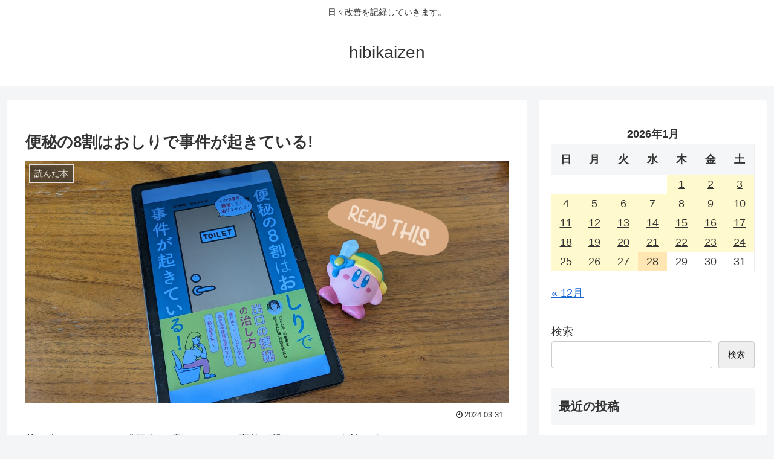

--- FILE ---
content_type: text/html; charset=utf-8
request_url: https://docs.google.com/spreadsheets/d/e/2PACX-1vTG8q3g8N6UlYEpel3_R6C2x8uU41ZRYDRgq57IQuaVzuEYyzY7tv4l0nBsTx5KJ0E2FuuphbOaCQE0/pubhtml/sheet?headers=false&gid=0
body_size: 46388
content:
<!DOCTYPE html><html><head><meta name="WS" content="efcb2f8ad04736abfef1d38a92af1a87"><meta name="google" content="notranslate"><meta name="viewport" content="target-densitydpi=device-dpi,user-scalable=1,minimum-scale=1,maximum-scale=2.5,initial-scale=1,width=device-width"><meta http-equiv="X-UA-Compatible" content="IE=edge;"><meta name="referrer" content="strict-origin-when-cross-origin"><title>体調管理 hbkizn - Google Drive</title><link rel="shortcut icon" href="//ssl.gstatic.com/docs/spreadsheets/spreadsheets_2023q4.ico"><meta property="og:title" content="体調管理 hbkizn"><meta property="og:type" content="article"><meta property="og:site_name" content="Google Docs"><meta property="og:url" content="https://docs.google.com/spreadsheets/d/e/2PACX-1vTG8q3g8N6UlYEpel3_R6C2x8uU41ZRYDRgq57IQuaVzuEYyzY7tv4l0nBsTx5KJ0E2FuuphbOaCQE0/pubhtml/sheet?headers=false&amp;gid=0&amp;usp=embed_facebook"><meta property="og:image" content="https://lh7-us.googleusercontent.com/docs/AHkbwyLza9y4I3qCwyaJSfVgRUiqUjXi3lksyQNFQ9SOqt9BqvMZQq4-lba4kZYN3mmtq85M9hEl5CZrN0hWf-fTJPmh36Deq8yXPIGyj8KCTckP-pQQIfo=w1200-h630-p"><meta property="og:image:width" content="1200"><meta property="og:image:height" content="630"><link href='/static/spreadsheets2/client/css/642135059-waffle_k_ltr.css' rel='stylesheet' nonce="398t8WVLyFQDA8SyBoFLKw"><style nonce="398t8WVLyFQDA8SyBoFLKw">
        html { overflow: visible; }
        html, body {
          height: 100%;
        }
        body {
          display: flex;
          flex-direction: column;
        }
        #sheets-viewport {
          display: flex;
          flex: 1;
          flex-direction: column;
          overflow: auto;
        }
        #sheets-viewport.widget-viewport { overflow: hidden; }
        .grid-container { overflow: visible; background: white;}
        .grid-table-container { overflow: visible; }
        #top-bar {
          margin: 0;
          overflow: hidden;
        }
        #top-bar {
          border-bottom: 1px solid #ccc;
          padding: 6px 6px 0;
        }
        #doc-title { padding-bottom: 5px; }
        #doc-title .name { font-size: 15px; }
        #sheet-menu {
          font-size: 13px;
          margin: 6px 0 0;
          padding: 0 0 5px;
        }
        #sheet-menu li {
          display: inline;
          list-style-type: none;
          margin: 0;
          padding: 5px 8px;
        }
        #sheet-menu li.active {
          background-color: #fff;
          font-weight: bold;
          border: 1px solid #999;
        }
        #top-bar #sheet-menu li.active {
          border-bottom: 0;
        }
        #sheet-menu a, #sheet-menu a:visited { color: #07c; }
        #footer {
          background: #f0f0f0;
          border-top: 1px #ccc solid;
          border-bottom: 1px #ccc solid;
          font-size: 13;
          padding: 10px 10px;
        }
        .dash {
          padding: 0 6px;
        }
        .ritz .waffle a { color: inherit; }.ritz .waffle .s53{background-color:#f4cccc;text-align:right;color:#000000;font-family:Arial;font-size:10pt;vertical-align:middle;white-space:nowrap;direction:ltr;padding:2px 3px 2px 3px;}.ritz .waffle .s22{background-color:#ffffff;text-align:center;color:#000000;font-family:Arial;font-size:10pt;vertical-align:middle;white-space:nowrap;direction:ltr;padding:2px 3px 2px 3px;}.ritz .waffle .s24{border-right:1px SOLID #999999;background-color:#ffffff;text-align:center;color:#000000;font-family:Arial;font-size:10pt;vertical-align:bottom;white-space:nowrap;direction:ltr;padding:2px 3px 2px 3px;}.ritz .waffle .s52{background-color:#f4cccc;text-align:left;color:#000000;font-family:Arial;font-size:10pt;vertical-align:middle;white-space:nowrap;direction:ltr;padding:2px 3px 2px 3px;}.ritz .waffle .s39{background-color:#ffffff;text-align:center;color:#000000;font-family:arial;font-size:5pt;vertical-align:middle;white-space:nowrap;direction:ltr;padding:2px 3px 2px 3px;}.ritz .waffle .s18{background-color:#ead1dc;text-align:right;color:#000000;font-family:arial;font-size:10pt;vertical-align:middle;white-space:nowrap;direction:ltr;padding:2px 3px 2px 3px;}.ritz .waffle .s46{border-right:1px SOLID #999999;background-color:#ffffff;text-align:center;color:#000000;font-family:arial;font-size:4pt;vertical-align:middle;white-space:nowrap;direction:ltr;padding:2px 3px 2px 3px;}.ritz .waffle .s43{background-color:#ffffff;text-align:center;color:#000000;font-family:Arial;font-size:6pt;vertical-align:middle;white-space:nowrap;direction:ltr;padding:2px 3px 2px 3px;}.ritz .waffle .s45{border-right:1px SOLID #b7b7b7;background-color:#ffffff;text-align:right;color:#000000;font-family:arial;font-size:6pt;vertical-align:middle;white-space:nowrap;direction:ltr;padding:2px 3px 2px 3px;}.ritz .waffle .s31{background-color:#ffffff;text-align:right;color:#000000;font-family:arial;font-size:6pt;vertical-align:middle;white-space:nowrap;direction:ltr;padding:2px 3px 2px 3px;}.ritz .waffle .s0{background-color:#b7e1cd;text-align:center;text-decoration:underline;text-decoration-skip-ink:none;-webkit-text-decoration-skip:none;color:#1155cc;font-family:arial;font-size:10pt;vertical-align:middle;white-space:nowrap;direction:ltr;padding:2px 3px 2px 3px;}.ritz .waffle .s40{border-right:1px SOLID #999999;background-color:#ffffff;text-align:center;color:#000000;font-family:arial;font-size:6pt;vertical-align:middle;white-space:nowrap;direction:ltr;padding:2px 3px 2px 3px;}.ritz .waffle .s64{border-right:1px SOLID #999999;background-color:#cfe2f3;text-align:left;color:#000000;font-family:Arial;font-size:10pt;vertical-align:middle;white-space:nowrap;direction:ltr;padding:2px 3px 2px 3px;}.ritz .waffle .s8{background-color:#b6d7a8;text-align:left;color:#000000;font-family:Arial;font-size:10pt;vertical-align:middle;white-space:nowrap;direction:ltr;padding:2px 3px 2px 3px;}.ritz .waffle .s44{border-right:1px SOLID #999999;background-color:#ffffff;text-align:left;color:#000000;font-family:arial;font-size:6pt;vertical-align:middle;white-space:nowrap;direction:ltr;padding:2px 3px 2px 3px;}.ritz .waffle .s3{border-right:1px SOLID #999999;background-color:#d9d2e9;text-align:center;color:#000000;font-family:Arial;font-size:8pt;vertical-align:middle;white-space:nowrap;direction:ltr;padding:2px 3px 2px 3px;}.ritz .waffle .s34{border-right:1px SOLID #999999;background-color:#ffffff;text-align:center;color:#000000;font-family:arial;font-size:8pt;vertical-align:middle;white-space:nowrap;direction:ltr;padding:2px 3px 2px 3px;}.ritz .waffle .s65{background-color:#cfe2f3;text-align:left;color:#000000;font-family:Arial;font-size:10pt;vertical-align:middle;white-space:nowrap;direction:ltr;padding:2px 3px 2px 3px;}.ritz .waffle .s49{border-right:1px SOLID #999999;background-color:#f4cccc;text-align:center;color:#000000;font-family:Arial;font-size:10pt;vertical-align:middle;white-space:nowrap;direction:ltr;padding:2px 3px 2px 3px;}.ritz .waffle .s9{border-right:1px SOLID #000000;background-color:#a2c4c9;text-align:center;color:#000000;font-family:arial;font-size:10pt;vertical-align:middle;white-space:nowrap;direction:ltr;padding:2px 3px 2px 3px;}.ritz .waffle .s48{background-color:#f4cccc;text-align:center;color:#000000;font-family:Arial;font-size:10pt;vertical-align:bottom;white-space:nowrap;direction:ltr;padding:2px 3px 2px 3px;}.ritz .waffle .s5{background-color:#b6d7a8;text-align:center;color:#000000;font-family:arial;font-size:10pt;vertical-align:middle;white-space:nowrap;direction:ltr;padding:2px 3px 2px 3px;}.ritz .waffle .s20{border-right:1px SOLID #999999;background-color:#ead1dc;text-align:center;color:#000000;font-family:arial;font-size:10pt;vertical-align:middle;white-space:nowrap;direction:ltr;padding:2px 3px 2px 3px;}.ritz .waffle .s4{border-right:1px SOLID #999999;background-color:#fce5cd;text-align:center;color:#000000;font-family:Arial;font-size:10pt;vertical-align:middle;white-space:nowrap;direction:ltr;padding:2px 3px 2px 3px;}.ritz .waffle .s36{background-color:#ffffff;text-align:center;color:#000000;font-family:arial;font-size:6pt;vertical-align:middle;white-space:nowrap;direction:ltr;padding:2px 3px 2px 3px;}.ritz .waffle .s47{background-color:#f4cccc;text-align:right;color:#000000;font-family:Arial;font-size:10pt;vertical-align:bottom;white-space:nowrap;direction:ltr;padding:2px 3px 2px 3px;}.ritz .waffle .s7{background-color:#b6d7a8;text-align:center;color:#000000;font-family:Arial;font-size:10pt;vertical-align:middle;white-space:nowrap;direction:ltr;padding:2px 3px 2px 3px;}.ritz .waffle .s32{border-right:1px SOLID #ff0000;background-color:#ffffff;text-align:right;color:#000000;font-family:arial;font-size:6pt;vertical-align:middle;white-space:nowrap;direction:ltr;padding:2px 3px 2px 3px;}.ritz .waffle .s62{border-right:1px SOLID #999999;background-color:#cfe2f3;text-align:center;color:#000000;font-family:Arial;font-size:10pt;vertical-align:middle;white-space:nowrap;direction:ltr;padding:2px 3px 2px 3px;}.ritz .waffle .s10{background-color:#a2c4c9;text-align:center;color:#000000;font-family:arial;font-size:10pt;vertical-align:middle;white-space:nowrap;direction:ltr;padding:2px 3px 2px 3px;}.ritz .waffle .s38{border-right:1px SOLID #ff0000;background-color:#ffffff;text-align:left;color:#000000;font-family:arial;font-size:10pt;vertical-align:middle;white-space:nowrap;direction:ltr;padding:2px 3px 2px 3px;}.ritz .waffle .s60{background-color:#cfe2f3;text-align:right;color:#000000;font-family:Arial;font-size:10pt;vertical-align:bottom;white-space:nowrap;direction:ltr;padding:2px 3px 2px 3px;}.ritz .waffle .s61{background-color:#cfe2f3;text-align:center;color:#000000;font-family:Arial;font-size:10pt;vertical-align:bottom;white-space:nowrap;direction:ltr;padding:2px 3px 2px 3px;}.ritz .waffle .s59{border-right:1px SOLID #999999;background-color:#ffffff;text-align:right;color:#000000;font-family:Arial;font-size:10pt;vertical-align:middle;white-space:nowrap;direction:ltr;padding:2px 3px 2px 3px;}.ritz .waffle .s27{background-color:#ffffff;text-align:center;color:#000000;font-family:arial;font-size:10pt;vertical-align:middle;white-space:nowrap;direction:ltr;padding:2px 3px 2px 3px;}.ritz .waffle .s16{border-right:1px SOLID #000000;background-color:#ead1dc;text-align:center;color:#000000;font-family:arial;font-size:10pt;vertical-align:middle;white-space:nowrap;direction:ltr;padding:2px 3px 2px 3px;}.ritz .waffle .s56{border-right:1px SOLID #999999;background-color:#ffffff;text-align:left;color:#000000;font-family:Arial;font-size:10pt;vertical-align:middle;white-space:nowrap;direction:ltr;padding:2px 3px 2px 3px;}.ritz .waffle .s33{border-right:1px SOLID #999999;background-color:#ffffff;text-align:right;color:#000000;font-family:arial;font-size:6pt;vertical-align:middle;white-space:nowrap;direction:ltr;padding:2px 3px 2px 3px;}.ritz .waffle .s50{background-color:#f4cccc;text-align:center;color:#000000;font-family:Arial;font-size:10pt;vertical-align:middle;white-space:nowrap;direction:ltr;padding:2px 3px 2px 3px;}.ritz .waffle .s2{border-right:1px SOLID #999999;background-color:#ffd966;text-align:center;color:#000000;font-family:"docs-Google Sans Mono",Arial;font-size:9pt;vertical-align:bottom;white-space:nowrap;direction:ltr;padding:2px 3px 2px 3px;}.ritz .waffle .s6{border-right:1px SOLID #999999;background-color:#b6d7a8;text-align:center;color:#000000;font-family:arial;font-size:10pt;vertical-align:middle;white-space:nowrap;direction:ltr;padding:2px 3px 2px 3px;}.ritz .waffle .s13{background-color:#351c75;text-align:center;color:#ffffff;font-family:arial;font-size:10pt;vertical-align:middle;white-space:nowrap;direction:ltr;padding:2px 3px 2px 3px;}.ritz .waffle .s37{background-color:#ffffff;text-align:left;color:#000000;font-family:arial;font-size:10pt;vertical-align:middle;white-space:nowrap;direction:ltr;padding:2px 3px 2px 3px;}.ritz .waffle .s1{border-right:1px SOLID #999999;background-color:#d9ead3;text-align:center;color:#000000;font-family:Arial;font-size:10pt;vertical-align:middle;white-space:nowrap;direction:ltr;padding:2px 3px 2px 3px;}.ritz .waffle .s35{border-right:1px SOLID #999999;background-color:#ffffff;text-align:center;color:#000000;font-family:arial;font-size:5pt;vertical-align:middle;white-space:nowrap;direction:ltr;padding:2px 3px 2px 3px;}.ritz .waffle .s58{background-color:#ffffff;text-align:right;color:#000000;font-family:Arial;font-size:10pt;vertical-align:middle;white-space:nowrap;direction:ltr;padding:2px 3px 2px 3px;}.ritz .waffle .s42{background-color:#ffffff;text-align:center;color:#000000;font-family:Arial;font-size:7pt;vertical-align:middle;white-space:nowrap;direction:ltr;padding:2px 3px 2px 3px;}.ritz .waffle .s11{border-right:1px SOLID #999999;background-color:#a2c4c9;text-align:center;color:#000000;font-family:arial;font-size:7pt;vertical-align:middle;white-space:nowrap;direction:ltr;padding:2px 3px 2px 3px;}.ritz .waffle .s12{background-color:#351c75;text-align:center;color:#000000;font-family:arial;font-size:10pt;vertical-align:middle;white-space:nowrap;direction:ltr;padding:2px 3px 2px 3px;}.ritz .waffle .s51{border-right:1px SOLID #999999;background-color:#f4cccc;text-align:left;color:#000000;font-family:Arial;font-size:10pt;vertical-align:middle;white-space:nowrap;direction:ltr;padding:2px 3px 2px 3px;}.ritz .waffle .s15{border-right:1px SOLID #999999;background-color:#c27ba0;text-align:left;color:#000000;font-family:arial;font-size:10pt;vertical-align:middle;white-space:nowrap;direction:ltr;padding:2px 3px 2px 3px;}.ritz .waffle .s19{border-right:1px SOLID #b7b7b7;background-color:#ead1dc;text-align:left;color:#000000;font-family:arial;font-size:10pt;vertical-align:middle;white-space:nowrap;direction:ltr;padding:2px 3px 2px 3px;}.ritz .waffle .s30{background-color:#ffffff;text-align:left;color:#000000;font-family:arial;font-size:6pt;vertical-align:middle;white-space:nowrap;direction:ltr;padding:2px 3px 2px 3px;}.ritz .waffle .s29{border-right:1px SOLID #999999;background-color:#ffffff;text-align:center;color:#000000;font-family:arial;font-size:10pt;vertical-align:middle;white-space:nowrap;direction:ltr;padding:2px 3px 2px 3px;}.ritz .waffle .s67{border-right:1px SOLID #999999;background-color:#cfe2f3;text-align:right;color:#000000;font-family:Arial;font-size:10pt;vertical-align:middle;white-space:nowrap;direction:ltr;padding:2px 3px 2px 3px;}.ritz .waffle .s23{background-color:#ffffff;text-align:center;color:#000000;font-family:Arial;font-size:10pt;vertical-align:bottom;white-space:nowrap;direction:ltr;padding:2px 3px 2px 3px;}.ritz .waffle .s26{border-right:1px SOLID #999999;background-color:#ffffff;text-align:center;color:#000000;font-family:Arial;font-size:10pt;vertical-align:middle;white-space:nowrap;direction:ltr;padding:2px 3px 2px 3px;}.ritz .waffle .s14{border-right:1px SOLID #999999;background-color:#351c75;text-align:center;color:#ffffff;font-family:arial;font-size:10pt;vertical-align:middle;white-space:nowrap;direction:ltr;padding:2px 3px 2px 3px;}.ritz .waffle .s55{background-color:#ffffff;text-align:right;color:#000000;font-family:Arial;font-size:10pt;vertical-align:bottom;white-space:nowrap;direction:ltr;padding:2px 3px 2px 3px;}.ritz .waffle .s41{border-right:1px SOLID #ff0000;background-color:#ffffff;text-align:left;color:#000000;font-family:arial;font-size:6pt;vertical-align:middle;white-space:nowrap;direction:ltr;padding:2px 3px 2px 3px;}.ritz .waffle .s17{background-color:#ead1dc;text-align:left;color:#000000;font-family:arial;font-size:10pt;vertical-align:middle;white-space:nowrap;direction:ltr;padding:2px 3px 2px 3px;}.ritz .waffle .s54{border-right:1px SOLID #999999;background-color:#f4cccc;text-align:right;color:#000000;font-family:Arial;font-size:10pt;vertical-align:middle;white-space:nowrap;direction:ltr;padding:2px 3px 2px 3px;}.ritz .waffle .s57{background-color:#ffffff;text-align:left;color:#000000;font-family:Arial;font-size:10pt;vertical-align:middle;white-space:nowrap;direction:ltr;padding:2px 3px 2px 3px;}.ritz .waffle .s21{background-color:#ead1dc;text-align:center;color:#000000;font-family:arial;font-size:10pt;vertical-align:middle;white-space:nowrap;direction:ltr;padding:2px 3px 2px 3px;}.ritz .waffle .s28{background-color:#ffffff;text-align:center;color:#000000;font-family:arial;font-size:7pt;vertical-align:middle;white-space:nowrap;direction:ltr;padding:2px 3px 2px 3px;}.ritz .waffle .s63{background-color:#cfe2f3;text-align:center;color:#000000;font-family:Arial;font-size:10pt;vertical-align:middle;white-space:nowrap;direction:ltr;padding:2px 3px 2px 3px;}.ritz .waffle .s66{background-color:#cfe2f3;text-align:right;color:#000000;font-family:Arial;font-size:10pt;vertical-align:middle;white-space:nowrap;direction:ltr;padding:2px 3px 2px 3px;}.ritz .waffle .s25{border-right:1px SOLID #999999;background-color:#ffffff;text-align:left;color:#000000;font-family:arial;font-size:10pt;vertical-align:middle;white-space:nowrap;direction:ltr;padding:2px 3px 2px 3px;}</style><script nonce="BsvjozhinHt6MERwP9vAkg">(function(){'use strict';/*

 Copyright The Closure Library Authors.
 SPDX-License-Identifier: Apache-2.0
*/
var d=this||self;function e(a,f){a=a.split(".");for(var b=d,c;a.length&&(c=a.shift());)a.length||f===void 0?b[c]&&b[c]!==Object.prototype[c]?b=b[c]:b=b[c]={}:b[c]=f};var g=new function(){this.g=null};e("initialize",function(){var a=window.location.href.replace("?sle=true&","?");a=a.replace("?sle=true","");a=a.replace("&sle=true&","&");a=a.replace("&sle=true","");window.history.replaceState(null,"",a)});
e("switchToSheet",function(a){document.getElementById("sheet-menu")&&(g.g&&(document.getElementById("sheet-button-"+g.g).className=""),document.getElementById("sheet-button-"+a).className="active");g.g&&(document.getElementById(g.g).style.display="none");document.getElementById(a).style.display="";g.g=a;typeof posObjs==="function"&&posObjs()});}).call(this);
</script><script nonce="BsvjozhinHt6MERwP9vAkg">
        function init() {
        var _optPageSwitcher;
        
        initialize();
        }
        </script><style>@import url(https://fonts.googleapis.com/css?kit=x91t5hSMji7DgCCDBe7cvGgFlM5uiCg8FJpa_LI2qLUjMy6aMkPzIWyM_mlmN8FP96xlbbE5D7Gw2o7jubnkMA);</style><script data-id="_gd" nonce="BsvjozhinHt6MERwP9vAkg">window.WIZ_global_data = {"K1cgmc":"%.@.[null,null,null,[1,1,[1769486720,990634000],4],null,0]]","TSDtV":"%.@.[[null,[[45736426,null,null,0.5,null,null,\"AtjTse\"],[45755088,null,false,null,null,null,\"fzPMYc\"],[45681910,null,true,null,null,null,\"OKXfNb\"],[45702908,0,null,null,null,null,\"YUmR1e\"],[45662509,null,true,null,null,null,\"fLCtnf\"],[45734741,null,true,null,null,null,\"gWu1Ue\"],[45736423,null,false,null,null,null,\"KdGYpb\"],[45713329,null,true,null,null,null,\"TzH3fe\"],[45657263,null,false,null,null,null,\"ByEExb\"],[45744490,null,false,null,null,null,\"luHWB\"],[45699018,null,null,null,\"hoiy8M2zL0suK1NZr2K0T7URFV3w\",null,\"evsAs\"],[45678214,null,null,null,\"qYGgY5L4A0suK1NZr2K0QusvQmcX\",null,\"VL579e\"],[45677726,null,false,null,null,null,\"C5oZKe\"],[45727616,null,false,null,null,null,\"qNQRAf\"],[45727273,null,false,null,null,null,\"dMkROb\"],[45644642,null,null,null,\"X-WS exp!\",null,\"rsrxGc\"],[45748088,null,false,null,null,null,\"KLuwTc\"],[45744236,null,false,null,null,null,\"Rnque\"],[45747674,null,false,null,null,null,\"uwvdNc\"],[45749331,null,false,null,null,null,\"JQs3De\"],[45676183,null,false,null,null,null,\"EpABPb\"],[45696305,null,false,null,null,null,\"Uujhbc\"],[45699426,null,true,null,null,null,\"qWUOSd\"],[45679175,null,false,null,null,null,\"OETeme\"],[45747909,null,false,null,null,null,\"uTkAWb\"],[45730266,null,true,null,null,null,\"VughG\"],[45677009,null,false,null,null,null,\"JkUdKe\"],[45678187,null,false,null,null,null,\"OrvCpd\"],[45672203,null,true,null,null,null,\"jDBBvd\"],[45643359,null,true,null,null,null,\"GcxuKe\"],[45672066,null,true,null,null,null,\"E1A5lb\"],[45751947,null,false,null,null,null,\"sT6Vl\"],[45725181,null,null,null,\"Ge5kDSw2j0suK1NZr2K0WTQKW9Am\",null,\"QOhO3d\"],[45670693,null,false,null,null,null,\"V7Wemb\"],[45691859,null,false,null,null,null,\"p9TOQ\"],[45730498,null,false,null,null,null,\"ZycXJf\"],[45717711,null,false,null,null,null,\"lhxHkd\"],[45674760,null,null,null,\"Q2udpf42g0suK1NZr2K0SS4sTYE7\",null,\"E55iCf\"],[45724955,null,true,null,null,null,\"Lhvui\"],[45712967,null,false,null,null,null,\"rZW8ld\"],[45673686,null,false,null,null,null,\"TVdkuc\"],[45673687,null,false,null,null,null,\"OQKgkd\"],[45681145,null,true,null,null,null,\"hV6kcd\"],[45743516,null,false,null,null,null,\"C3mEk\"],[45678265,null,false,null,null,null,\"P7qpdc\"],[45724030,null,false,null,null,null,\"V0bNGd\"],[45725105,null,true,null,null,null,\"VQN2ac\"],[45672211,null,false,null,null,null,\"Wgtd8c\"],[45693258,null,null,null,null,null,\"BrCRse\",[\"[[\\\"en\\\",\\\"en-US\\\",\\\"en-GB\\\",\\\"en-CA\\\",\\\"en-AU\\\",\\\"en-IN\\\",\\\"en-IE\\\",\\\"en-NZ\\\",\\\"en-ZA\\\"]]\"]],[45729447,null,false,null,null,null,\"hjIR6e\"],[45754885,null,false,null,null,null,\"rKnVYd\"],[45752217,null,false,null,null,null,\"N9LDI\"],[45686665,null,true,null,null,null,\"xGJelc\"],[45668197,null,true,null,null,null,\"pReYPb\"],[45723911,null,false,null,null,null,\"e77Z7d\"],[45674975,null,false,null,null,null,\"sBUhfc\"],[45706188,null,true,null,null,null,\"OF1zrd\"],[45706819,null,false,null,null,null,\"aPAx2b\"],[45742777,null,false,null,null,null,\"PPsZu\"],[45714946,null,true,null,null,null,\"ZYrane\"],[45664242,null,false,null,null,null,\"o4hKqd\"],[45678908,null,true,null,null,null,\"V6Qvvf\"],[45751437,null,false,null,null,null,\"HgnE6e\"],[45700150,null,false,null,null,null,\"RLRykc\"],[45678679,null,false,null,null,null,\"HbebVe\"],[45715074,null,false,null,null,null,\"xxxPgb\"],[45700770,null,false,null,null,null,\"Mk7a4d\"],[45681147,null,true,null,null,null,\"pgDArb\"],[45677445,null,true,null,null,null,\"rPYk8\"],[45658949,null,true,null,null,null,\"NfShlf\"],[45722047,null,null,null,null,null,\"D6k5oe\",[\"[[\\\"af\\\",\\\"am\\\",\\\"ar\\\",\\\"ar-EG\\\",\\\"ar-001\\\",\\\"az\\\",\\\"be\\\",\\\"bg\\\",\\\"bn\\\",\\\"ca\\\",\\\"ceb\\\",\\\"cs\\\",\\\"da\\\",\\\"de\\\",\\\"el\\\",\\\"en\\\",\\\"es\\\",\\\"es-419\\\",\\\"es-ES\\\",\\\"es-MX\\\",\\\"es-US\\\",\\\"et\\\",\\\"eu\\\",\\\"fa\\\",\\\"fi\\\",\\\"fil\\\",\\\"fr\\\",\\\"fr-FR\\\",\\\"fr-CA\\\",\\\"gl\\\",\\\"gu\\\",\\\"hi\\\",\\\"hr\\\",\\\"ht\\\",\\\"hu\\\",\\\"hy\\\",\\\"id\\\",\\\"is\\\",\\\"it\\\",\\\"iw\\\",\\\"ja\\\",\\\"jv\\\",\\\"ka\\\",\\\"kn\\\",\\\"ko\\\",\\\"kok\\\",\\\"la\\\",\\\"lt\\\",\\\"lv\\\",\\\"mai\\\",\\\"mk\\\",\\\"ml\\\",\\\"mr\\\",\\\"ms\\\",\\\"my\\\",\\\"ne\\\",\\\"nl\\\",\\\"no\\\",\\\"nb-NO\\\",\\\"nn-NO\\\",\\\"or\\\",\\\"pa\\\",\\\"pl\\\",\\\"ps\\\",\\\"pt\\\",\\\"pt-BR\\\",\\\"pt-PT\\\",\\\"ro\\\",\\\"ru\\\",\\\"sd\\\",\\\"si\\\",\\\"sk\\\",\\\"sl\\\",\\\"sq\\\",\\\"sr\\\",\\\"sv\\\",\\\"sw\\\",\\\"ta\\\",\\\"te\\\",\\\"th\\\",\\\"tr\\\",\\\"uk\\\",\\\"ur\\\",\\\"vi\\\",\\\"zh\\\",\\\"zh-Hans-CN\\\",\\\"zh-Hant-TW\\\",\\\"zh-CN\\\",\\\"zh-TW\\\",\\\"zh-Hans\\\",\\\"zh-Hant\\\",\\\"nl-NL\\\"]]\"]],[45740615,null,true,null,null,null,\"Vd9XHb\"],[45748403,null,false,null,null,null,\"XYCTRc\"],[45699702,null,false,null,null,null,\"Xo3sI\"],[45703462,null,false,null,null,null,\"fTmqve\"],[45749214,null,null,null,\"\",null,\"HkDBBd\"],[45710394,null,false,null,null,null,\"ZsDmSd\"],[45729467,null,false,null,null,null,\"kKLGLb\"],[45677526,null,null,null,\"hZeGRZs5p0suK1NZr2K0V3syYPHo\",null,\"KtCfwd\"],[45754522,null,false,null,null,null,\"xpNFQe\"],[45721408,null,false,null,null,null,\"smbAqe\"],[45724259,null,false,null,null,null,\"Sjqsdf\"],[45748452,null,false,null,null,null,\"oAMlce\"],[45672206,null,false,null,null,null,\"qxTK9b\"],[45709238,null,true,null,null,null,\"jQTN0e\"],[45729422,null,true,null,null,null,\"OOSdib\"],[45723416,null,true,null,null,null,\"DgQqmc\"],[45739155,null,false,null,null,null,\"Ljfylf\"],[45672527,null,true,null,null,null,\"LIKBre\"],[45728555,null,null,null,\"\",null,\"ptUmFe\"],[45654291,null,false,null,null,null,\"rhP5uf\"],[45725182,null,null,null,\"N7WcPjZPR0suK1NZr2K0TGZuB5Ce\",null,\"McLXzc\"],[45653421,null,true,null,null,null,\"K2C7od\"],[45744297,null,false,null,null,null,\"HAj7Mb\"],[45644639,null,true,null,null,null,\"GoJCRc\"],[45754280,null,false,null,null,null,\"j636ic\"],[45744234,null,false,null,null,null,\"LtNgOd\"],[45672202,null,false,null,null,null,\"CyvTSb\"],[45726382,null,false,null,null,null,\"QUY3\"],[45744918,null,false,null,null,null,\"f9HMbb\"],[45724458,null,false,null,null,null,\"MRpQbd\"],[45621619,null,false,null,null,null,\"PfkIr\"],[45735186,null,false,null,null,null,\"SIvvz\"],[45749708,null,false,null,null,null,\"ktRboc\"],[45672213,null,true,null,null,null,\"BfWTle\"],[45724460,null,null,0.5,null,null,\"U6t0Ob\"],[45748160,null,false,null,null,null,\"SX7P2b\"],[45730792,null,false,null,null,null,\"m0Fg3c\"],[45730506,null,false,null,null,null,\"qhuWUc\"],[45752216,null,false,null,null,null,\"EJg6N\"],[45690176,null,false,null,null,null,\"qF6xVc\"],[45686663,null,true,null,null,null,\"KGh4Cc\"],[45725770,null,false,null,null,null,\"yRc2q\"],[45697234,null,true,null,null,null,\"cUoIXb\"],[45708298,null,false,null,null,null,\"T4IN0c\"],[45748868,null,false,null,null,null,\"HraNse\"],[45746067,null,false,null,null,null,\"wK00sd\"],[45751187,null,false,null,null,null,\"OuEQae\"],[45718842,null,false,null,null,null,\"Ywwwdb\"],[45696619,null,false,null,null,null,\"U7gqEe\"],[45723113,null,true,null,null,null,\"Mv7Xhb\"],[45753702,null,null,0.5,null,null,\"OBuw0c\"],[45752852,null,false,null,null,null,\"Pdqiud\"],[45752686,null,false,null,null,null,\"mi0YMb\"],[45729830,null,false,null,null,null,\"DCV6If\"],[45712870,null,false,null,null,null,\"J04FPb\"],[45674978,null,false,null,null,null,\"x4QBkb\"],[45703610,null,false,null,null,null,\"UtcGCc\"],[45658679,null,true,null,null,null,\"qdTkee\"],[45720792,null,false,null,null,null,\"NFUw0c\"],[45753332,null,false,null,null,null,\"s7RHUb\"],[45724459,null,null,null,\"rHrAD6ykh0suK1NZr2K0TB6fPtWB\",null,\"CE91jd\"],[45725154,null,true,null,null,null,\"WbzTGf\"],[45718464,null,true,null,null,null,\"MmyjKe\"],[45641838,null,false,null,null,null,\"fLPxhf\"],[45750741,null,false,null,null,null,\"CUcuI\"],[45723283,null,false,null,null,null,\"SoWiLc\"],[45723104,null,true,null,null,null,\"EkiEee\"],[45747769,null,true,null,null,null,\"pkwVub\"],[45742776,null,false,null,null,null,\"wyKum\"],[45725720,null,false,null,null,null,\"ZBeYxd\"],[45737532,null,false,null,null,null,\"JmYEv\"],[45755277,null,false,null,null,null,\"kHLD6e\"],[45751442,null,false,null,null,null,\"f4YkJ\"],[45686662,null,true,null,null,null,\"go03Eb\"],[45746367,null,false,null,null,null,\"GFsSZ\"],[45660690,null,false,null,null,null,\"ovKHsb\"],[45677461,null,null,null,null,null,\"qb66hd\",[\"[]\"]],[45746380,null,false,null,null,null,\"fkqxGb\"],[45691858,null,false,null,null,null,\"rWzu0d\"],[45728726,null,false,null,null,null,\"yMFQX\"],[45746750,null,false,null,null,null,\"CRyfMe\"],[45725110,null,true,null,null,null,\"ElheSd\"],[45751415,null,false,null,null,null,\"fJBcbd\"],[45679439,null,false,null,null,null,\"DNzQwe\"],[45699017,null,null,null,\"rffTE8sLk0suK1NZr2K0RtLUVxzE\",null,\"tWGWgc\"],[45728785,null,false,null,null,null,\"UPAJB\"],[45660287,null,false,null,null,null,\"nIuPDe\"],[45686664,null,true,null,null,null,\"P0fSX\"],[45676780,null,false,null,null,null,\"GSMsUe\"],[45692064,null,false,null,null,null,\"wZ64Sb\"],[45711477,null,false,null,null,null,\"Rnlerd\"],[45753701,null,null,null,\"BRZTQNi6i0suK1NZr2K0VGPCJvE4\",null,\"G96vA\"],[45674758,null,false,null,null,null,\"ZHtfUc\"],[45676996,null,false,null,null,null,\"KFVYtf\"],[45672205,null,true,null,null,null,\"E7dKkc\"],[45699204,null,false,null,null,null,\"XWRwod\"],[45752655,null,false,null,null,null,\"NsOFEe\"],[45729696,null,null,1,null,null,\"UeMd4b\"],[45730222,null,null,30000,null,null,\"qnlClb\"],[45726544,null,true,null,null,null,\"hWjH1c\"],[45736179,null,false,null,null,null,\"LIe8ub\"],[45727546,null,true,null,null,null,\"wT569b\"],[45729690,null,false,null,null,null,\"AQMuhd\"],[45644640,42,null,null,null,null,\"xbuGR\"],[45673227,null,false,null,null,null,\"bRuCz\"],[45687747,null,true,null,null,null,\"n1Nom\"],[45717234,null,false,null,null,null,\"ciRkJd\"],[45747553,null,false,null,null,null,\"NIUGN\"],[45747000,null,false,null,null,null,\"gxagfb\"],[45677729,null,false,null,null,null,\"wzZQPd\"],[45708977,null,false,null,null,null,\"AxurIf\"],[45752218,null,false,null,null,null,\"Gktqke\"],[45715626,null,false,null,null,null,\"ERq70c\"],[45735097,null,false,null,null,null,\"ZYDWGf\"],[45742079,null,false,null,null,null,\"awHj9\"],[45676754,null,false,null,null,null,\"YwbU8\"],[45678215,null,null,null,\"6PSdkFYUx0suK1NZr2K0SmPPgaGe\",null,\"JR8rtc\"],[45726852,null,false,null,null,null,\"qgjRgd\"],[45700504,null,false,null,null,null,\"u6ksOd\"],[45678217,null,null,0.01,null,null,\"RL6SLc\"],[45672085,null,true,null,null,null,\"FJbUAf\"],[45742759,null,false,null,null,null,\"hc5Fic\"],[45754335,null,false,null,null,null,\"P5Zswc\"],[45648275,null,true,null,null,null,\"X5yyz\"],[45750887,null,false,null,null,null,\"WTvwUd\"],[45703717,null,false,null,null,null,\"ZfxSFe\"],[45737769,null,false,null,null,null,\"C4gACf\"],[45684108,null,false,null,null,null,\"IHwhDb\"],[45674285,null,false,null,null,null,\"zRoGXc\"],[45679713,null,false,null,null,null,\"EEZ1dd\"],[45746176,null,false,null,null,null,\"atfOHe\"],[45729695,null,false,null,null,null,\"tYEdHb\"],[45750646,null,false,null,null,null,\"ZsLlE\"],[45674761,null,null,0.5,null,null,\"GpQcOb\"],[45736482,null,false,null,null,null,\"DAnsv\"],[45684730,null,true,null,null,null,\"aW7Ggd\"],[45677444,null,true,null,null,null,\"WYEV9b\"],[45747879,null,false,null,null,null,\"kZsK5\"],[45661802,null,false,null,null,null,\"I09lfd\"],[45709342,null,false,null,null,null,\"Ab7Nmd\"],[45753696,null,false,null,null,null,\"FbAcde\"],[45746685,null,false,null,null,null,\"Q3KBSd\"],[45737207,null,false,null,null,null,\"Kw5UUd\"],[45639541,null,false,null,null,null,\"LHinid\"],[45736727,null,false,null,null,null,\"JJHfwf\"],[45748983,null,false,null,null,null,\"s0d1Kd\"],[45752219,null,false,null,null,null,\"QIG0Je\"],[45736425,null,null,null,\"Z7vabQzZ0Bn3gbW4AcZC0TfvmSab\",null,\"fFl01\"],[45719766,null,false,null,null,null,\"A3eSQd\"],[45681027,null,false,null,null,null,\"rqh9Yb\"],[45696085,null,false,null,null,null,\"g3Gc7d\"],[45707719,null,false,null,null,null,\"GtbvFd\"],[45731897,null,false,null,null,null,\"NK5elf\"],[45745030,null,false,null,null,null,\"HKORbd\"],[45682655,null,false,null,null,null,\"riQMFe\"],[45683718,null,true,null,null,null,\"zQUS6d\"],[45751476,null,false,null,null,null,\"gwKlXb\"],[45737396,null,false,null,null,null,\"KJRJ6d\"],[45746766,null,false,null,null,null,\"a6khDf\"],[45657471,null,null,null,null,null,\"kMR5pc\",[\"[[\\\"es\\\",\\\"pt\\\",\\\"ja\\\",\\\"ko\\\",\\\"fr\\\",\\\"it\\\",\\\"de\\\",\\\"zh-CN\\\",\\\"nl\\\",\\\"tr\\\",\\\"cs\\\",\\\"sv\\\",\\\"da\\\",\\\"no\\\",\\\"pl\\\",\\\"vi\\\",\\\"th\\\",\\\"fi\\\",\\\"uk\\\",\\\"ru\\\",\\\"hu\\\",\\\"ro\\\",\\\"ms\\\",\\\"el\\\",\\\"ca\\\",\\\"ar\\\",\\\"iw\\\",\\\"he\\\"]]\"]],[45686667,null,true,null,null,null,\"ek81nf\"],[45658731,null,false,null,null,null,\"zMe6ub\"],[45658716,null,true,null,null,null,\"Fa3cob\"],[45685754,null,true,null,null,null,\"OyPt5\"],[45661086,null,false,null,null,null,\"wfVdS\"],[45742887,null,false,null,null,null,\"bzXlub\"],[45666088,null,false,null,null,null,\"MgfT5\"],[45735477,null,false,null,null,null,\"qK0Vqb\"],[45729970,null,false,null,null,null,\"V517pe\"],[45677456,null,false,null,null,null,\"pyUPD\"],[45658644,null,true,null,null,null,\"ZdwoD\"],[45696263,null,null,null,null,null,\"W12Bse\",[\"[]\"]],[45653615,null,null,null,null,null,\"lwF00d\",[\"[[\\\"es\\\",\\\"pt\\\",\\\"ja\\\",\\\"ko\\\",\\\"fr\\\",\\\"it\\\",\\\"de\\\",\\\"zh\\\",\\\"nl\\\",\\\"iw\\\",\\\"he\\\",\\\"tr\\\",\\\"cs\\\",\\\"sv\\\",\\\"da\\\",\\\"no\\\",\\\"pl\\\",\\\"vi\\\",\\\"th\\\",\\\"fi\\\",\\\"uk\\\",\\\"ar\\\",\\\"ru\\\",\\\"hu\\\",\\\"ro\\\",\\\"ms\\\",\\\"el\\\",\\\"ca\\\",\\\"id\\\",\\\"in\\\"]]\"]],[45747953,null,false,null,null,null,\"teCRCb\"],[45658291,null,true,null,null,null,\"OSuRGd\"],[45689771,null,false,null,null,null,\"dkdoVc\"],[45716368,null,false,null,null,null,\"Rd9FMb\"],[45735651,null,true,null,null,null,\"QEOLhc\"],[45743085,null,false,null,null,null,\"Ph5VH\"],[45681790,null,false,null,null,null,\"uPCxtc\"],[45647060,null,true,null,null,null,\"uYjPWb\"],[45720439,null,false,null,null,null,\"UFhFZb\"],[45736698,null,false,null,null,null,\"nhgo9c\"],[45686666,null,true,null,null,null,\"dZ9mjb\"],[45644641,null,null,3.14159,null,null,\"FX1FL\"],[45701738,null,false,null,null,null,\"uVkjIb\"],[45747887,null,false,null,null,null,\"BvfvHb\"],[45694562,null,true,null,null,null,\"D50qNc\"],[45696552,null,false,null,null,null,\"f1ZShc\"],[45674759,null,null,null,\"nHWnsqMqi0suK1NZr2K0QMJZfKqX\",null,\"xH7haf\"],[45654169,null,false,null,null,null,\"HCu2yf\"]],\"CAMS3gEd3AaU46k3pNQEA+cGA9eaAgPQ+w0DqgYDx1kD9aAOwb8jA4ajBQOWBQOPxAWaYQOQvQUDlLMGA70FA8FnA4YDA/8vA4gFA+bVBoFBA4KhDwO37AUDnosFA8wGAygD4gYDLwO2BgPxjQUDsU8DSAOiBQPTlRcD+ZAFA7YGA63dBgP0hE2y5gUDYgPIBgOC/hUD89oDn8UCApDOBAOJnQsD8xGZoOkDA963BgPjlgED/YYGAOBrA2AD8h8Bk+wF+YQFA6n1BQPMxgEDrbYFA7i6CAOOvAUDx+kJA42NEQM\\u003d\"]]]","nQyAE":{}};</script><script nonce="BsvjozhinHt6MERwP9vAkg">_docs_flag_initialData={"docs-daflia":true,"docs-cclt":57,"docs-mwid":false,"docs-smheo":false,"info_params":{"includes_info_params":true},"docs-ecci":true,"ilcm":{"eui":"ADFN-cvDtD9E9xttsZyJHNitB09naF8C2r0-QXfvypOggBDz4G64LVFuZEs29X5pra_B3iQ4XxKv","je":1,"sstu":1769606697492186,"si":"CNu94tSqrpIDFQ_VSgAdiE4Opw","gsc":0,"ei":[5700559,5703839,5703938,5704569,5704621,5704883,5705777,5705891,5706069,5706270,5707047,5707204,5708479,5708570,5709357,5709476,5710692,5711550,5712635,5712909,5713195,5713554,5714310,5714839,5714843,5716149,5717932,5717949,5719527,5720568,5721798,5721814,5724199,5724215,5724419,5724435,5724880,5724896,5726679,5726695,5726752,5727241,5727257,5729076,5729092,5732371,5734616,5734632,5735236,5735252,5737784,5737800,5738065,5738081,5738199,5738215,5740170,5740186,5740325,5740341,5740715,5740731,5740798,5740814,5743452,5743771,5743787,5746301,5746312,5746708,5746724,5749699,5749715,5753665,5753681,5754902,5754918,5756639,5756655,5756843,5756859,5757366,5757382,5758658,5758674,5759262,5759278,5760151,5760167,5760291,5760307,5760434,5760450,5760454,5760470,5760744,5760760,5765475,5765491,5768001,5768017,5768309,5768325,5769775,5769791,5771519,5771535,5773682,5773698,5776987,5777003,5781773,5781789,5782208,5782224,5782619,5782635,5784083,5784099,5785561,5785577,5786387,5786403,5787277,5787293,5797683,5797699,5797926,5797942,5798507,5798523,5799978,5799994,13702623,48966194,48966202,49398741,49398749,49471963,49471971,49491677,49491685,49498893,49498901,49623541,49623549,49629254,49629262,49643588,49643596,49644115,49644123,49769317,49769325,49822901,49822909,49823104,49823112,49833542,49833550,49842975,49842983,49904339,49904347,49924746,49924754,49926193,49926201,49943119,49943127,49971933,49971941,49979598,49979606,50266142,50266150,50273408,50273416,50297016,50297024,50335667,50335675,50389250,50389258,50438885,50439160,50439168,50503859,50503867,50513154,50538644,50538652,50549575,50549583,50549971,50549979,50561423,50561431,50562893,50562904,50587002,50587010,50596417,50602281,50602289,70971276,70971284,71061491,71079878,71079886,71085301,71085309,71120888,71120896,71145446,71145457,71376076,71376084,71387413,71387424,71387869,71387877,71406837,71406845,71451242,71451250,71465987,71465995,71501523,71501531,71505840,71505848,71520550,71520558,71530123,71530131,71542997,71543013,71544814,71544822,71546325,71575163,71575179,71608360,71608368,71614749,71614765,71626796,71626804,71626817,71626825,71626890,71626898,71626941,71626949,71627021,71627029,71627051,71627059,71627141,71627149,71642143,71642151,71658060,71658068,71659893,71659901,71660211,71660227,71668382,71668390,71679500,71679508,71681910,71689920,71689928,71710020,71710028,71724752,71724768,71737826,71737842,71821490,71821506,71825503,71825511,71833015,71854930,71854938,71898007,71898015,71899389,71899400,71960480,71960488,94326619,94327491,94327499,94333123,94333131,94333352,94333368,94353288,94353296,94354956,94354972,94386973,94390223,94390239,94429074,94434297,94434305,94434487,94434503,94461486,94523188,94523196,94573779,94573787,94574461,94574477,94624765,94624773,94629777,94629785,94641927,94641943,94642103,94642119,94660975,94660983,94661862,94661870,94664467,94664483,94664513,94664529,94687641,94692418,94692426,94700322,94700338,94729326,94729334,94733597,94733605,94742659,94742675,94745016,94745024,94755915,94755931,94781871,94781887,94785069,94785077,94813572,94813583,94864553,94864561,94874674,94874690,94888307,94888323,94896349,94896365,94904069,94904077,94911510,94911526,94919132,94919140,95014976,95014992,95087006,95087014,95096937,95096953,95104388,95104399,95111945,95111953,95112753,95112761,95125059,95125070,95131013,95131021,95135953,95135961,95142419,95142435,95162880,95162896,95193812,95193823,95208282,95208298,95217969,95217985,95236897,95236913,95237925,95237941,95253944,95253960,95314822,95314830,95317502,95317510,99251883,99251891,99253920,99253936,99257927,99266046,99266054,99329114,99329130,99338555,99338566,99338800,99338808,99342898,99343298,99343306,99368712,99368720,99400122,99400130,99402271,99402279,99402630,99402652,99440813,99440821,99457526,99457534,99457667,99457675,99458338,99458354,99575057,99575073,99808874,99808890,100640005,100640007,101397949,101397965,101429779,101436110,101436126,101436501,101436517,101438659,101438675,101448275,101448280,101477425,101478086,101478094,101483525,101489591,101489596,101489821,101489826,101508335,101508343,101519320,101519328,101561612,101561620,101562386,101562394,101575539,101575544,101595212,101595228,101631351,101631359,101659294,101659302,101672665,101687077,101687085,101706496,101706512,101718347,101718363,101718563,101718571,101728415,101728431,101732382,101754262,101754270,101755344,101755349,101755523,101755528,101767625,101767630,101788163,101788171,101793865,101823243,101823251,101831080,101831096,101854652,101854668,101855259,101855267,101860687,101860695,101867903,101867911,101874281,101874297,101887614,101887622,101896315,101896355,101901628,101901644,101917145,101917153,101919478,101919486,101920193,101922659,101922667,101922840,101922848,101923690,101923706,101933611,101933619,101934694,101962018,101962026,101962597,102020119,102020135,102030522,102030530,102037913,102037929,102042883,102042899,102044158,102044166,102059491,102059499,102070556,102070564,102070990,102070998,102074007,102074015,102075698,102075714,102083346,102083354,102099120,102100138,102146567,102146575,102161305,102161313,102161607,102161615,102167858,102167874,102195795,102198302,102198310,102200941,102200957,102208352,102208360,102209639,102209655,102231923,102236206,102236214,102244449,102244457,102262429,102262437,102263579,102280668,102280676,102287424,102287432,102287944,102287952,102292076,102292084,102311128,102311144,102342896,102342904,102343400,102343408,102388242,102388247,102399861,102399869,102400942,102400958,102402659,102402667,102428526,102428534,102430781,102430789,102449788,102449796,102461805,102461821,102469840,102469848,102514966,102514971,102517256,102517261,102544309,102544325,102548541,102548549,102554639,102554644,102554918,102554923,102576468,102576484,102587613,102587621,102595694,102595710,102596276,102601477,102601493,102609362,102609367,102618688,102618696,102628083,102628099,102632488,102632504,102640601,102640617,102641440,102641445,102649583,102649588,102649977,102649982,102659747,102659755,102667839,102667855,102672648,102672653,102672968,102672973,102673455,102685332,102685337,102685851,102685856,102690680,102690688,102691097,102691102,102691374,102691379,102703890,102703906,102715871,102715887,102718357,102727324,102727329,102728929,102728945,102741266,102741274,102762215,102762223,102783549,102783557,102787583,102799755,102803284,102803306,102807870,102807878,102811823,102811831,102823462,102823478,102838653,102838669,102852357,102859126,102859134,102863271,102863276,102867775,102867783,102887176,102887184,102903600,102903608,102909789,102909794,102921573,102921581,102925999,102926007,102926663,102926671,102932607,102932615,102944124,102944129,102944333,102944338,102944386,102944391,102944621,102944626,102944667,102944672,102944850,102944855,102952124,102952140,102952144,102952160,102969862,102969870,102972709,102972717,102973320,102973328,102979022,102979027,102984152,102984160,102988298,102988303,102988383,102988388,102988682,102988687,102999649,102999654,103011619,103011627,103024782,103024798,103087720,103087736,103157616,103157632,103163024,103163032,103175950,103175958,103176239,103176247,103178748,103178764,103191257,103191273,103195345,103195361,103253220,103253225,103285866,103285874,103286153,103286161,103286564,103286572,103288446,103288454,103289064,103289069,103289247,103289252,103296134,103296142,103298976,103298992,103317199,103317204,103326427,103326435,103339623,103339639,103339696,103339704,103343770,103343778,103351599,103351615,103354256,103354264,103354912,103355293,103355301,103355523,103355531,104487008,104487024,104526948,104526964,104530120,104558053,104558069,104564419,104564435,104574099,104574107,104575358,104575363,104575465,104575470,104575678,104575683,104615655,104615663,104617253,104617269,104624583,104624591,104627929,104627935,104643627,104646587,104646603,104654306,104654314,104661187,104661195,104667531,104699364,104699372,104726628,104726644,104761851,104761859,104764224,104764232,104780330,104780346,104799759,104799775,104801486,104801494,104812778,104812794,104834699,104834715,104839705,104850015,104850031,104869044,104869052,104886089,104886094,104897885,104897890,104897967,104897972,104900991,104900996,104907911,104907919,104915648,104915664,104932746,104932757,104936681,104936697,104940457,104940465,104956935,104956951,104957241,104959322,104959338,104963362,104963370,104963651,104976577,104976585,104983049,104983057,104994277,104994293,105054044,105054050,105072193,105082137,105082145,105084909,105084917,105086519,105090970,105090986,105110463,105110468,105111683,105111699,105112570,105112575,105113790,105113806,105114579,105114587,105140185,105140193,105143208,105143216,105156873,105156889,105180914,105180922,105220593,105250576,105255678,105255686,105276263,105276268,105283707,105283715,105291657,105291673,105293626,105293634,105302133,105302141,105306165,105306181,105312526,105312531,105315464,105333025,105333041,105345084,105345089,105346305,105346313,105353595,105360358,105360366,105360862,105360870,105368272,105368288,105368548,105368556,105374024,105374032,105393871,105393879,105405435,105405451,105424418,105425148,105425156,105425966,105426133,105439120,105439136,105439271,105439279,105457287,105457292,105457550,105468804,105474728,105474744,115510022,115510030,115511335,115511340,115533958,115533963,115614398,115614406,115615463,115615479,115626238,115626246,115626479,115626487,115634544,115634549,115651184,115651192,115652838,115652999,115665120,115665125,115665229,115665234,115668424,115668431,115669278,115669286,115680850,115680866,115687367,115687372,115714916,115748195,115748200,115752032,115752048,115769579,115769587,115780561,115780569,115786212,115786220,115790316,115795607,115795612,115809463,115809479,115831776,115831792,115849188,115849193,115855085,115855093,115894035,115894051,115895876,115895884,115900001,115902312,115902317,115906832,115906848,115909821,115909829,115916250,115916255,115917318,115917326,115928939,115928947,115936444,115936452,115941400,115941405,115954366,115954371,115973563,115973579,115974726,115974742,115990691,115990699,115996461,115996469,116059405,116059413,116068738,116068746,116091118,116093395,116093411,116095054,116095062,116097767,116097783,116098206,116098222,116108988,116109004,116150786,116150794,116176849,116176857,116179513,116179521,116195037,116195042,116221474,116221482,116222264,116222269,116235372,116235377,116235706,116235722,116236312,116236317,116247399,116247415,116251039,116255734,116255742,116263343,116263359,116271860,116271876,116276441,116276449,116287100,116307750,116312168,116312184,116316430,116353151,116353167,116361222,116372557,116372565,116377870,116377875,116407665,116415994,116416002,116420853,116420869,116421251,116421259,116421348,116421364,116423563,116423579,116425539,116425555,116425642,116428888,116448407,116449517,116457108,116457124,116459603,116470832,116472819,116472835,116478898,116478903,116479751,116480001,116483600,116483608,116486053,116486059,116487122,116487138,116491824,116493183,116493199,116495787,116496398,116498664,116502867,116503942,116503958,116507232,116524154,116524309,116535303,116536036,116538348,116538353,116538476,116538484,116542685,116550348,116559345,116567499,116567504,116593745,116609411,116609419,116613094,116613710,116670655,116674089,116674105,116676909,116676925,116678612,116678618,116680068,116680074,116680241,116680249,116680742,116680748,116685398,116685789,116696675,116697553,116697559,116698551,116698567,116704081,116704119,116706845,116714309,116714312,116725933,116725939,116728478,116728484,116728492,116728498,116728506,116728512,116728550,116728556,116739765,116739781,116766390,116766406,116771113,116771117,116771270,116771276,116813305,116828550,116828558,116840642,116840647,116847573,116847578,116855829,116855845,116859514,116859626,116867521,116867527,116874913,116877099,116911763,116911769,116918027,116919494,116923675,116924992,116930527,116930543,116945537,116945553,116952934,116952950,116980347,116980355,117026878,117026880,117027671,117033740,117037621,117037626,117038201,117038217,117046825,117046831,117071761,117071766,117091079,117091084,117095334,117095339,117124349,117124356,117127046,117127062,117166647,117209999,117210005],"crc":0,"cvi":[]},"drive_url":"//drive.google.com?usp\u003dsheets_web","docs-liap":"/naLogImpressions","docs-sup":"/spreadsheets"}; _docs_flag_cek='5QQKtkph70Us-OU-_K07rw\x3d\x3d'; if (window['DOCS_timing']) {DOCS_timing['ifdld']=new Date().getTime();}</script></head><script nonce="BsvjozhinHt6MERwP9vAkg">document.addEventListener('DOMContentLoaded', init);</script><body class="docs-gm"><div id="sheets-viewport" class=" docsshared-disable-image-copy docsshared-no-select"><div id="0" style="display:none;position:relative;" dir="ltr"><div class="ritz grid-container" dir="ltr"><table class="waffle" cellspacing="0" cellpadding="0"><thead><tr><th class="row-header header-shim row-header-shim"></th><th id="0C0" style="width:34px;" class="header-shim"></th><th id="0C1" style="width:103px;" class="header-shim"></th><th class="freezebar-cell frozen-column-cell freezebar-vertical-handleheader-shim"></th><th id="0C3" style="width:37px;" class="header-shim"></th><th id="0C4" style="width:37px;" class="header-shim"></th><th id="0C5" style="width:37px;" class="header-shim"></th><th id="0C6" style="width:41px;" class="header-shim"></th><th id="0C7" style="width:38px;" class="header-shim"></th><th id="0C8" style="width:36px;" class="header-shim"></th><th id="0C9" style="width:40px;" class="header-shim"></th><th id="0C10" style="width:40px;" class="header-shim"></th><th id="0C11" style="width:38px;" class="header-shim"></th><th id="0C12" style="width:38px;" class="header-shim"></th><th id="0C13" style="width:38px;" class="header-shim"></th><th id="0C14" style="width:38px;" class="header-shim"></th><th id="0C15" style="width:38px;" class="header-shim"></th><th id="0C17" style="width:38px;" class="header-shim"></th><th id="0C18" style="width:38px;" class="header-shim"></th><th id="0C19" style="width:17px;" class="header-shim"></th><th id="0C20" style="width:17px;" class="header-shim"></th><th id="0C21" style="width:17px;" class="header-shim"></th><th id="0C22" style="width:17px;" class="header-shim"></th><th id="0C23" style="width:17px;" class="header-shim"></th><th id="0C24" style="width:17px;" class="header-shim"></th><th id="0C25" style="width:17px;" class="header-shim"></th><th id="0C26" style="width:17px;" class="header-shim"></th><th id="0C27" style="width:17px;" class="header-shim"></th><th id="0C28" style="width:17px;" class="header-shim"></th><th id="0C29" style="width:17px;" class="header-shim"></th><th id="0C30" style="width:17px;" class="header-shim"></th><th id="0C31" style="width:39px;" class="header-shim"></th><th id="0C32" style="width:33px;" class="header-shim"></th><th id="0C33" style="width:34px;" class="header-shim"></th><th id="0C34" style="width:33px;" class="header-shim"></th><th id="0C35" style="width:33px;" class="header-shim"></th><th id="0C36" style="width:33px;" class="header-shim"></th><th id="0C37" style="width:33px;" class="header-shim"></th><th id="0C38" style="width:33px;" class="header-shim"></th><th id="0C40" style="width:100px;" class="header-shim"></th><th id="0C42" style="width:100px;" class="header-shim"></th><th id="0C43" style="width:36px;" class="header-shim"></th><th id="0C44" style="width:36px;" class="header-shim"></th><th id="0C45" style="width:36px;" class="header-shim"></th><th id="0C46" style="width:17px;" class="header-shim"></th><th id="0C47" style="width:17px;" class="header-shim"></th><th id="0C48" style="width:17px;" class="header-shim"></th><th id="0C49" style="width:17px;" class="header-shim"></th><th id="0C50" style="width:17px;" class="header-shim"></th><th id="0C51" style="width:17px;" class="header-shim"></th><th id="0C52" style="width:17px;" class="header-shim"></th><th id="0C53" style="width:17px;" class="header-shim"></th><th id="0C54" style="width:17px;" class="header-shim"></th><th id="0C55" style="width:17px;" class="header-shim"></th><th id="0C56" style="width:17px;" class="header-shim"></th><th id="0C57" style="width:17px;" class="header-shim"></th><th id="0C58" style="width:32px;" class="header-shim"></th><th id="0C59" style="width:32px;" class="header-shim"></th><th id="0C60" style="width:32px;" class="header-shim"></th><th id="0C61" style="width:32px;" class="header-shim"></th><th id="0C62" style="width:39px;" class="header-shim"></th><th id="0C63" style="width:17px;" class="header-shim"></th><th id="0C64" style="width:17px;" class="header-shim"></th><th id="0C65" style="width:17px;" class="header-shim"></th><th id="0C66" style="width:17px;" class="header-shim"></th><th id="0C67" style="width:17px;" class="header-shim"></th><th id="0C68" style="width:17px;" class="header-shim"></th><th id="0C69" style="width:17px;" class="header-shim"></th><th id="0C70" style="width:17px;" class="header-shim"></th><th id="0C71" style="width:17px;" class="header-shim"></th><th id="0C72" style="width:17px;" class="header-shim"></th><th id="0C73" style="width:17px;" class="header-shim"></th><th id="0C74" style="width:17px;" class="header-shim"></th><th id="0C75" style="width:32px;" class="header-shim"></th><th id="0C76" style="width:32px;" class="header-shim"></th><th id="0C77" style="width:32px;" class="header-shim"></th><th id="0C78" style="width:36px;" class="header-shim"></th><th id="0C79" style="width:34px;" class="header-shim"></th><th id="0C80" style="width:44px;" class="header-shim"></th><th id="0C81" style="width:34px;" class="header-shim"></th><th id="0C82" style="width:34px;" class="header-shim"></th><th id="0C83" style="width:34px;" class="header-shim"></th><th id="0C84" style="width:17px;" class="header-shim"></th><th id="0C85" style="width:17px;" class="header-shim"></th><th id="0C86" style="width:17px;" class="header-shim"></th><th id="0C87" style="width:17px;" class="header-shim"></th><th id="0C88" style="width:17px;" class="header-shim"></th><th id="0C89" style="width:17px;" class="header-shim"></th><th id="0C90" style="width:17px;" class="header-shim"></th><th id="0C91" style="width:17px;" class="header-shim"></th><th id="0C92" style="width:17px;" class="header-shim"></th><th id="0C93" style="width:17px;" class="header-shim"></th><th id="0C94" style="width:17px;" class="header-shim"></th><th id="0C95" style="width:17px;" class="header-shim"></th><th id="0C96" style="width:17px;" class="header-shim"></th><th id="0C97" style="width:17px;" class="header-shim"></th><th id="0C98" style="width:17px;" class="header-shim"></th><th id="0C99" style="width:17px;" class="header-shim"></th><th id="0C100" style="width:17px;" class="header-shim"></th><th id="0C101" style="width:17px;" class="header-shim"></th><th id="0C102" style="width:17px;" class="header-shim"></th><th id="0C103" style="width:16px;" class="header-shim"></th><th id="0C104" style="width:40px;" class="header-shim"></th><th id="0C105" style="width:32px;" class="header-shim"></th></tr></thead><tbody><tr style="height: 20px"><th id="0R0" style="height: 20px;" class="row-headers-background row-header-shim"><div class="row-header-wrapper" style="line-height: 20px">1</div></th><td class="s0" colspan="2"></td><td class="freezebar-cell"></td><td class="s1" dir="ltr" colspan="3">体調管理</td><td class="s2">散髪</td><td class="s3">点鼻薬</td><td class="s4" colspan="3">お通じ</td><td class="s5">5:08</td><td class="s5">21:33</td><td class="s5">7:34</td><td class="s5">7:16</td><td class="s5">96%</td><td class="s5">0:20</td><td class="s5">7:53</td><td class="s6" colspan="12">睡眠</td><td class="s6"></td><td class="s6">44.9</td><td class="s7">19.5</td><td class="s7">85.8</td><td class="s8" colspan="4">スコア</td><td class="s5">2.0</td><td class="s6">3.1</td><td class="s9" colspan="3">体重</td><td class="s10" colspan="2">MAX</td><td class="s10" colspan="2">53.5</td><td class="s10" colspan="2">MIN</td><td class="s10" colspan="2">52.3</td><td class="s10" colspan="2">AVE</td><td class="s10" colspan="2">52.8</td><td class="s10" colspan="3">差</td><td class="s11">162.8</td><td class="s12"></td><td class="s13" colspan="2">MAX</td><td class="s13" colspan="2">20.9</td><td class="s13" colspan="2">MIN</td><td class="s13" colspan="2">19.9</td><td class="s13" colspan="2">AVE</td><td class="s13" colspan="2">20.6</td><td class="s14" colspan="3">差</td><td class="s15"></td><td class="s15"></td><td class="s16" colspan="4">運動</td><td class="s17"></td><td class="s17"></td><td class="s17" colspan="2">MAX</td><td class="s18" colspan="2">516</td><td class="s17"></td><td class="s17" colspan="2">MIN</td><td class="s18" colspan="2">334</td><td class="s17"></td><td class="s17" colspan="2">AVG</td><td class="s18" colspan="2">419</td><td class="s17"></td><td class="s17"></td><td class="s19"></td><td class="s20"></td><td class="s21"></td><td class="s21"></td></tr><tr style="height: 20px"><th id="0R1" style="height: 20px;" class="row-headers-background row-header-shim"><div class="row-header-wrapper" style="line-height: 20px">2</div></th><td class="s22">No.</td><td class="s22">日付</td><td class="freezebar-cell"></td><td class="s23">月経</td><td class="s23">帯下</td><td class="s24">出血</td><td class="s25"></td><td class="s26">回数</td><td class="s22">回数</td><td class="s22">最初</td><td class="s26">最後</td><td class="s27">起床</td><td class="s27">就寝</td><td class="s28">睡眠時間</td><td class="s28">記録時間</td><td class="s27">効率</td><td class="s27">昼寝</td><td class="s29">合計</td><td class="s30"></td><td class="s30"></td><td class="s30"></td><td class="s30"></td><td class="s31">5</td><td class="s30"></td><td class="s32">7</td><td class="s32">8</td><td class="s30"></td><td class="s31">10</td><td class="s30"></td><td class="s33">12</td><td class="s34">朝散歩</td><td class="s35">ストレス</td><td class="s36">瞑想</td><td class="s36">睡眠<br>スコア</td><td class="s32">70</td><td class="s31">80</td><td class="s31">90</td><td class="s33">100</td><td class="s29">起床時の気分</td><td class="s29">就寝時の気分</td><td class="s27">周期</td><td class="s27">時間</td><td class="s27">体重</td><td class="s31">45</td><td class="s37"></td><td class="s37"></td><td class="s37"></td><td class="s38"></td><td class="s31">50</td><td class="s37"></td><td class="s37"></td><td class="s38"></td><td class="s32">54</td><td class="s31">55</td><td class="s37"></td><td class="s27">平均</td><td class="s27">前日</td><td class="s39">平均から</td><td class="s29">BMI</td><td class="s40">体脂肪率</td><td class="s31">19</td><td class="s30"></td><td class="s30"></td><td class="s31">20</td><td class="s30"></td><td class="s41"></td><td class="s31">21</td><td class="s30"></td><td class="s30"></td><td class="s31">22</td><td class="s30"></td><td class="s30"></td><td class="s27">平均</td><td class="s27">前日</td><td class="s29">平均</td><td class="s29">夜食</td><td class="s29">服薬</td><td class="s42">運動開始</td><td class="s22">HIIT</td><td class="s26">懸垂</td><td class="s43">カロリー</td><td class="s33"></td><td class="s33">100</td><td class="s33"></td><td class="s32">200</td><td class="s33"></td><td class="s33">300</td><td class="s44"></td><td class="s33">400</td><td class="s44"></td><td class="s33">500</td><td class="s44"></td><td class="s33">600</td><td class="s44"></td><td class="s33">700</td><td class="s44"></td><td class="s33">800</td><td class="s44"></td><td class="s33">900</td><td class="s45"></td><td class="s46"></td><td class="s27" colspan="2"></td></tr><tr><th style="height:3px;" class="freezebar-cell freezebar-horizontal-handle row-header-shim"></th><td class="freezebar-cell"></td><td class="freezebar-cell"></td><td class="freezebar-cell"></td><td class="freezebar-cell"></td><td class="freezebar-cell"></td><td class="freezebar-cell"></td><td class="freezebar-cell"></td><td class="freezebar-cell"></td><td class="freezebar-cell"></td><td class="freezebar-cell"></td><td class="freezebar-cell"></td><td class="freezebar-cell"></td><td class="freezebar-cell"></td><td class="freezebar-cell"></td><td class="freezebar-cell"></td><td class="freezebar-cell"></td><td class="freezebar-cell"></td><td class="freezebar-cell"></td><td class="freezebar-cell"></td><td class="freezebar-cell"></td><td class="freezebar-cell"></td><td class="freezebar-cell"></td><td class="freezebar-cell"></td><td class="freezebar-cell"></td><td class="freezebar-cell"></td><td class="freezebar-cell"></td><td class="freezebar-cell"></td><td class="freezebar-cell"></td><td class="freezebar-cell"></td><td class="freezebar-cell"></td><td class="freezebar-cell"></td><td class="freezebar-cell"></td><td class="freezebar-cell"></td><td class="freezebar-cell"></td><td class="freezebar-cell"></td><td class="freezebar-cell"></td><td class="freezebar-cell"></td><td class="freezebar-cell"></td><td class="freezebar-cell"></td><td class="freezebar-cell"></td><td class="freezebar-cell"></td><td class="freezebar-cell"></td><td class="freezebar-cell"></td><td class="freezebar-cell"></td><td class="freezebar-cell"></td><td class="freezebar-cell"></td><td class="freezebar-cell"></td><td class="freezebar-cell"></td><td class="freezebar-cell"></td><td class="freezebar-cell"></td><td class="freezebar-cell"></td><td class="freezebar-cell"></td><td class="freezebar-cell"></td><td class="freezebar-cell"></td><td class="freezebar-cell"></td><td class="freezebar-cell"></td><td class="freezebar-cell"></td><td class="freezebar-cell"></td><td class="freezebar-cell"></td><td class="freezebar-cell"></td><td class="freezebar-cell"></td><td class="freezebar-cell"></td><td class="freezebar-cell"></td><td class="freezebar-cell"></td><td class="freezebar-cell"></td><td class="freezebar-cell"></td><td class="freezebar-cell"></td><td class="freezebar-cell"></td><td class="freezebar-cell"></td><td class="freezebar-cell"></td><td class="freezebar-cell"></td><td class="freezebar-cell"></td><td class="freezebar-cell"></td><td class="freezebar-cell"></td><td class="freezebar-cell"></td><td class="freezebar-cell"></td><td class="freezebar-cell"></td><td class="freezebar-cell"></td><td class="freezebar-cell"></td><td class="freezebar-cell"></td><td class="freezebar-cell"></td><td class="freezebar-cell"></td><td class="freezebar-cell"></td><td class="freezebar-cell"></td><td class="freezebar-cell"></td><td class="freezebar-cell"></td><td class="freezebar-cell"></td><td class="freezebar-cell"></td><td class="freezebar-cell"></td><td class="freezebar-cell"></td><td class="freezebar-cell"></td><td class="freezebar-cell"></td><td class="freezebar-cell"></td><td class="freezebar-cell"></td><td class="freezebar-cell"></td><td class="freezebar-cell"></td><td class="freezebar-cell"></td><td class="freezebar-cell"></td><td class="freezebar-cell"></td><td class="freezebar-cell"></td><td class="freezebar-cell"></td><td class="freezebar-cell"></td><td class="freezebar-cell"></td></tr><tr style="height: 20px"><th id="0R2" style="height: 20px;" class="row-headers-background row-header-shim"><div class="row-header-wrapper" style="line-height: 20px">3</div></th><td class="s47">1</td><td class="s47">2026/01/01(木)</td><td class="freezebar-cell"></td><td class="s48"></td><td class="s48"></td><td class="s49"></td><td class="s49">43</td><td class="s49"></td><td class="s50">1</td><td class="s50">6:26</td><td class="s49"></td><td class="s50">5:09</td><td class="s50">21:10</td><td class="s50">7:14</td><td class="s50">7:07</td><td class="s50">98%</td><td class="s50">0:20</td><td class="s50">7:34</td><td class="s51" colspan="12"><svg width="209.0" height="16.0" xmlns:xlink="http://www.w3.org/1999/xlink" xmlns="http://www.w3.org/2000/svg"><style>.SSparkchart0-0-0{fill:#800080;fill-opacity:1.0;}.SSparkchart0-0-1{fill:#ee82ee;fill-opacity:1.0;}</style><defs></defs><path class="SSparkchart0-0-0" d="M0.0,0.0L131.78611111178697,0.0L131.78611111178697,16.0L0.0,16.0Z"/><path class="SSparkchart0-0-1" d="M125.98055555555555,0.0L131.78611111178697,0.0L131.78611111178697,16.0L125.98055555555555,16.0Z"/></svg></td><td class="s49">5:43</td><td class="s49">46</td><td class="s50">15</td><td class="s50">86</td><td class="s52" colspan="4"><svg width="129.0" height="16.0" xmlns:xlink="http://www.w3.org/1999/xlink" xmlns="http://www.w3.org/2000/svg"><style>.SSparkchart0-1-0{fill:#f08080;fill-opacity:1.0;}</style><defs></defs><path class="SSparkchart0-1-0" d="M0.0,0.0L83.85000000000001,0.0L83.85000000000001,16.0L0.0,16.0Z"/></svg></td><td class="s52"><svg width="94.0" height="16.0" xmlns:xlink="http://www.w3.org/1999/xlink" xmlns="http://www.w3.org/2000/svg"><style>.SSparkchart0-2-1{fill:#008000;fill-opacity:1.0;}.SSparkchart0-2-0{fill:#f4cccc;fill-opacity:1.0;}</style><defs></defs><path class="SSparkchart0-2-0" d="M0.0,0.0L65.8,0.0L65.8,16.0L0.0,16.0Z"/><path class="SSparkchart0-2-1" d="M47.0,0.0L65.8,0.0L65.8,16.0L47.0,16.0Z"/></svg></td><td class="s51"><svg width="94.0" height="16.0" xmlns:xlink="http://www.w3.org/1999/xlink" xmlns="http://www.w3.org/2000/svg"><style>.SSparkchart0-3-1{fill:#008000;fill-opacity:1.0;}.SSparkchart0-3-0{fill:#f4cccc;fill-opacity:1.0;}</style><defs></defs><path class="SSparkchart0-3-0" d="M0.0,0.0L84.60000000000001,0.0L84.60000000000001,16.0L0.0,16.0Z"/><path class="SSparkchart0-3-1" d="M47.0,0.0L84.6,0.0L84.6,16.0L47.0,16.0Z"/></svg></td><td class="s50">6</td><td class="s53">5:42</td><td class="s53">52.6</td><td class="s52" colspan="12"><svg width="209.0" height="16.0" xmlns:xlink="http://www.w3.org/1999/xlink" xmlns="http://www.w3.org/2000/svg"><style>.SSparkchart0-4-0{fill:#4886db;fill-opacity:1.0;}</style><defs></defs><path class="SSparkchart0-4-0" d="M0.0,0.0L132.36666666666667,0.0L132.36666666666667,16.0L0.0,16.0Z"/></svg></td><td class="s53">52.6</td><td class="s52">-</td><td class="s52">-</td><td class="s54">19.8</td><td class="s50">20.8</td><td class="s52" colspan="12"><svg width="209.0" height="16.0" xmlns:xlink="http://www.w3.org/1999/xlink" xmlns="http://www.w3.org/2000/svg"><style>.SSparkchart0-5-0{fill:#4b0082;fill-opacity:1.0;}</style><defs></defs><path class="SSparkchart0-5-0" d="M0.0,0.0L94.05000000000004,0.0L94.05000000000004,16.0L0.0,16.0Z"/></svg></td><td class="s53">20.8</td><td class="s52">-</td><td class="s51">-</td><td class="s54"></td><td class="s54"></td><td class="s50"></td><td class="s50"></td><td class="s50">1</td><td class="s50">334</td><td class="s51" colspan="20"><svg width="352.0" height="16.0" xmlns:xlink="http://www.w3.org/1999/xlink" xmlns="http://www.w3.org/2000/svg"><style>.SSparkchart0-6-0{fill:#ffc559;fill-opacity:1.0;}</style><defs></defs><path class="SSparkchart0-6-0" d="M0.0,0.0L117.56800000000001,0.0L117.56800000000001,16.0L0.0,16.0Z"/></svg></td><td class="s52"></td><td class="s52"></td></tr><tr style="height: 20px"><th id="0R3" style="height: 20px;" class="row-headers-background row-header-shim"><div class="row-header-wrapper" style="line-height: 20px">4</div></th><td class="s55">2</td><td class="s55">2026/01/02(金)</td><td class="freezebar-cell"></td><td class="s23"></td><td class="s23"></td><td class="s26"></td><td class="s26">44</td><td class="s26"></td><td class="s22">1</td><td class="s22">5:29</td><td class="s26"></td><td class="s22">5:08</td><td class="s22">21:36</td><td class="s22">7:58</td><td class="s22">7:43</td><td class="s22">97%</td><td class="s22">0:20</td><td class="s22">8:18</td><td class="s56" colspan="12"><svg width="209.0" height="16.0" xmlns:xlink="http://www.w3.org/1999/xlink" xmlns="http://www.w3.org/2000/svg"><style>.SSparkchart0-7-0{fill:#800080;fill-opacity:1.0;}.SSparkchart0-7-1{fill:#ee82ee;fill-opacity:1.0;}</style><defs></defs><path class="SSparkchart0-7-0" d="M0.0,0.0L144.80646277793858,0.0L144.80646277793858,16.0L0.0,16.0Z"/><path class="SSparkchart0-7-1" d="M139.00090722170717,0.0L144.80646277793858,0.0L144.80646277793858,16.0L139.00090722170717,16.0Z"/></svg></td><td class="s26">5:42</td><td class="s26">50</td><td class="s22">15</td><td class="s22">89</td><td class="s57" colspan="4"><svg width="129.0" height="16.0" xmlns:xlink="http://www.w3.org/1999/xlink" xmlns="http://www.w3.org/2000/svg"><style>.SSparkchart0-8-0{fill:#f08080;fill-opacity:1.0;}</style><defs></defs><path class="SSparkchart0-8-0" d="M0.0,0.0L93.52499999999999,0.0L93.52499999999999,16.0L0.0,16.0Z"/></svg></td><td class="s57"><svg width="94.0" height="16.0" xmlns:xlink="http://www.w3.org/1999/xlink" xmlns="http://www.w3.org/2000/svg"><style>.SSparkchart0-9-1{fill:#008000;fill-opacity:1.0;}.SSparkchart0-9-0{fill:#ffffff;fill-opacity:1.0;}</style><defs></defs><path class="SSparkchart0-9-0" d="M0.0,0.0L65.8,0.0L65.8,16.0L0.0,16.0Z"/><path class="SSparkchart0-9-1" d="M47.0,0.0L65.8,0.0L65.8,16.0L47.0,16.0Z"/></svg></td><td class="s56"><svg width="94.0" height="16.0" xmlns:xlink="http://www.w3.org/1999/xlink" xmlns="http://www.w3.org/2000/svg"><style>.SSparkchart0-10-1{fill:#008000;fill-opacity:1.0;}.SSparkchart0-10-0{fill:#ffffff;fill-opacity:1.0;}</style><defs></defs><path class="SSparkchart0-10-0" d="M0.0,0.0L75.2,0.0L75.2,16.0L0.0,16.0Z"/><path class="SSparkchart0-10-1" d="M47.0,0.0L75.2,0.0L75.2,16.0L47.0,16.0Z"/></svg></td><td class="s22">7</td><td class="s58">5:41</td><td class="s58">53.5</td><td class="s57" colspan="12"><svg width="209.0" height="16.0" xmlns:xlink="http://www.w3.org/1999/xlink" xmlns="http://www.w3.org/2000/svg"><style>.SSparkchart0-11-0{fill:#4886db;fill-opacity:1.0;}</style><defs></defs><path class="SSparkchart0-11-0" d="M0.0,0.0L148.04166666666669,0.0L148.04166666666669,16.0L0.0,16.0Z"/></svg></td><td class="s58">53.1</td><td class="s58">+0.9</td><td class="s58">+0.5</td><td class="s59">20.2</td><td class="s22">20.7</td><td class="s57" colspan="12"><svg width="209.0" height="16.0" xmlns:xlink="http://www.w3.org/1999/xlink" xmlns="http://www.w3.org/2000/svg"><style>.SSparkchart0-12-0{fill:#4b0082;fill-opacity:1.0;}</style><defs></defs><path class="SSparkchart0-12-0" d="M0.0,0.0L88.82499999999996,0.0L88.82499999999996,16.0L0.0,16.0Z"/></svg></td><td class="s58">20.8</td><td class="s58">-0.1</td><td class="s59">-0.1</td><td class="s59"></td><td class="s59"></td><td class="s22">10:27</td><td class="s22">◯</td><td class="s22">2</td><td class="s22">428</td><td class="s56" colspan="20"><svg width="352.0" height="16.0" xmlns:xlink="http://www.w3.org/1999/xlink" xmlns="http://www.w3.org/2000/svg"><style>.SSparkchart0-13-0{fill:#ffc559;fill-opacity:1.0;}</style><defs></defs><path class="SSparkchart0-13-0" d="M0.0,0.0L150.656,0.0L150.656,16.0L0.0,16.0Z"/></svg></td><td class="s57"></td><td class="s57"></td></tr><tr style="height: 20px"><th id="0R4" style="height: 20px;" class="row-headers-background row-header-shim"><div class="row-header-wrapper" style="line-height: 20px">5</div></th><td class="s60">3</td><td class="s60">2026/01/03(土)</td><td class="freezebar-cell"></td><td class="s61"></td><td class="s61"></td><td class="s62"></td><td class="s62">45</td><td class="s62"></td><td class="s63">1</td><td class="s63">10:50</td><td class="s62"></td><td class="s63">5:07</td><td class="s63">21:13</td><td class="s63">7:30</td><td class="s63">7:11</td><td class="s63">96%</td><td class="s63">0:20</td><td class="s63">7:50</td><td class="s64" colspan="12"><svg width="209.0" height="16.0" xmlns:xlink="http://www.w3.org/1999/xlink" xmlns="http://www.w3.org/2000/svg"><style>.SSparkchart0-14-0{fill:#800080;fill-opacity:1.0;}.SSparkchart0-14-1{fill:#ee82ee;fill-opacity:1.0;}</style><defs></defs><path class="SSparkchart0-14-0" d="M0.0,0.0L136.69022838216915,0.0L136.69022838216915,16.0L0.0,16.0Z"/><path class="SSparkchart0-14-1" d="M130.88467282593774,0.0L136.69022838216915,0.0L136.69022838216915,16.0L130.88467282593774,16.0Z"/></svg></td><td class="s62">5:41</td><td class="s62">46</td><td class="s63">15</td><td class="s63">84</td><td class="s65" colspan="4"><svg width="129.0" height="16.0" xmlns:xlink="http://www.w3.org/1999/xlink" xmlns="http://www.w3.org/2000/svg"><style>.SSparkchart0-15-0{fill:#f08080;fill-opacity:1.0;}</style><defs></defs><path class="SSparkchart0-15-0" d="M0.0,0.0L77.39999999999999,0.0L77.39999999999999,16.0L0.0,16.0Z"/></svg></td><td class="s65"><svg width="94.0" height="16.0" xmlns:xlink="http://www.w3.org/1999/xlink" xmlns="http://www.w3.org/2000/svg"><style>.SSparkchart0-16-1{fill:#008000;fill-opacity:1.0;}.SSparkchart0-16-0{fill:#c9daf8;fill-opacity:1.0;}</style><defs></defs><path class="SSparkchart0-16-0" d="M0.0,0.0L65.8,0.0L65.8,16.0L0.0,16.0Z"/><path class="SSparkchart0-16-1" d="M47.0,0.0L65.8,0.0L65.8,16.0L47.0,16.0Z"/></svg></td><td class="s64"><svg width="94.0" height="16.0" xmlns:xlink="http://www.w3.org/1999/xlink" xmlns="http://www.w3.org/2000/svg"><style>.SSparkchart0-17-1{fill:#008000;fill-opacity:1.0;}.SSparkchart0-17-0{fill:#c9daf8;fill-opacity:1.0;}</style><defs></defs><path class="SSparkchart0-17-0" d="M0.0,0.0L75.2,0.0L75.2,16.0L0.0,16.0Z"/><path class="SSparkchart0-17-1" d="M47.0,0.0L75.2,0.0L75.2,16.0L47.0,16.0Z"/></svg></td><td class="s63">8</td><td class="s66">5:40</td><td class="s66">53.3</td><td class="s65" colspan="12"><svg width="209.0" height="16.0" xmlns:xlink="http://www.w3.org/1999/xlink" xmlns="http://www.w3.org/2000/svg"><style>.SSparkchart0-18-0{fill:#4886db;fill-opacity:1.0;}</style><defs></defs><path class="SSparkchart0-18-0" d="M0.0,0.0L144.55833333333328,0.0L144.55833333333328,16.0L0.0,16.0Z"/></svg></td><td class="s66">53.1</td><td class="s66">-0.2</td><td class="s66">+0.2</td><td class="s67">20.1</td><td class="s63">20.7</td><td class="s65" colspan="12"><svg width="209.0" height="16.0" xmlns:xlink="http://www.w3.org/1999/xlink" xmlns="http://www.w3.org/2000/svg"><style>.SSparkchart0-19-0{fill:#4b0082;fill-opacity:1.0;}</style><defs></defs><path class="SSparkchart0-19-0" d="M0.0,0.0L88.82499999999996,0.0L88.82499999999996,16.0L0.0,16.0Z"/></svg></td><td class="s66">20.7</td><td class="s66">0.0</td><td class="s67">0.0</td><td class="s67"></td><td class="s67"></td><td class="s63">10:52</td><td class="s63"></td><td class="s63">3</td><td class="s63">431</td><td class="s64" colspan="20"><svg width="352.0" height="16.0" xmlns:xlink="http://www.w3.org/1999/xlink" xmlns="http://www.w3.org/2000/svg"><style>.SSparkchart0-20-0{fill:#ffc559;fill-opacity:1.0;}</style><defs></defs><path class="SSparkchart0-20-0" d="M0.0,0.0L151.712,0.0L151.712,16.0L0.0,16.0Z"/></svg></td><td class="s65"></td><td class="s65"></td></tr><tr style="height: 20px"><th id="0R5" style="height: 20px;" class="row-headers-background row-header-shim"><div class="row-header-wrapper" style="line-height: 20px">6</div></th><td class="s47">4</td><td class="s47">2026/01/04(日)</td><td class="freezebar-cell"></td><td class="s48"></td><td class="s48"></td><td class="s49"></td><td class="s49">46</td><td class="s49"></td><td class="s50">1</td><td class="s50">8:46</td><td class="s49"></td><td class="s50">5:07</td><td class="s50">21:29</td><td class="s50">7:53</td><td class="s50">7:40</td><td class="s50">97%</td><td class="s50">0:20</td><td class="s50">8:13</td><td class="s51" colspan="12"><svg width="209.0" height="16.0" xmlns:xlink="http://www.w3.org/1999/xlink" xmlns="http://www.w3.org/2000/svg"><style>.SSparkchart0-21-0{fill:#800080;fill-opacity:1.0;}.SSparkchart0-21-1{fill:#ee82ee;fill-opacity:1.0;}</style><defs></defs><path class="SSparkchart0-21-0" d="M0.0,0.0L143.39476937531435,0.0L143.39476937531435,16.0L0.0,16.0Z"/><path class="SSparkchart0-21-1" d="M137.58921381908294,0.0L143.39476937531435,0.0L143.39476937531435,16.0L137.58921381908294,16.0Z"/></svg></td><td class="s49">5:38</td><td class="s49">51</td><td class="s50">20</td><td class="s50">87</td><td class="s52" colspan="4"><svg width="129.0" height="16.0" xmlns:xlink="http://www.w3.org/1999/xlink" xmlns="http://www.w3.org/2000/svg"><style>.SSparkchart0-22-0{fill:#f08080;fill-opacity:1.0;}</style><defs></defs><path class="SSparkchart0-22-0" d="M0.0,0.0L87.075,0.0L87.075,16.0L0.0,16.0Z"/></svg></td><td class="s52"><svg width="94.0" height="16.0" xmlns:xlink="http://www.w3.org/1999/xlink" xmlns="http://www.w3.org/2000/svg"><style>.SSparkchart0-23-1{fill:#008000;fill-opacity:1.0;}.SSparkchart0-23-0{fill:#f4cccc;fill-opacity:1.0;}</style><defs></defs><path class="SSparkchart0-23-0" d="M0.0,0.0L65.8,0.0L65.8,16.0L0.0,16.0Z"/><path class="SSparkchart0-23-1" d="M47.0,0.0L65.8,0.0L65.8,16.0L47.0,16.0Z"/></svg></td><td class="s51"><svg width="94.0" height="16.0" xmlns:xlink="http://www.w3.org/1999/xlink" xmlns="http://www.w3.org/2000/svg"><style>.SSparkchart0-24-1{fill:#008000;fill-opacity:1.0;}.SSparkchart0-24-0{fill:#f4cccc;fill-opacity:1.0;}</style><defs></defs><path class="SSparkchart0-24-0" d="M0.0,0.0L84.60000000000001,0.0L84.60000000000001,16.0L0.0,16.0Z"/><path class="SSparkchart0-24-1" d="M47.0,0.0L84.6,0.0L84.6,16.0L47.0,16.0Z"/></svg></td><td class="s50">9</td><td class="s53">5:37</td><td class="s53">53.1</td><td class="s52" colspan="12"><svg width="209.0" height="16.0" xmlns:xlink="http://www.w3.org/1999/xlink" xmlns="http://www.w3.org/2000/svg"><style>.SSparkchart0-25-0{fill:#4886db;fill-opacity:1.0;}</style><defs></defs><path class="SSparkchart0-25-0" d="M0.0,0.0L141.07500000000005,0.0L141.07500000000005,16.0L0.0,16.0Z"/></svg></td><td class="s53">53.1</td><td class="s53">-0.2</td><td class="s53">0.0</td><td class="s54">20.0</td><td class="s50">20.9</td><td class="s52" colspan="12"><svg width="209.0" height="16.0" xmlns:xlink="http://www.w3.org/1999/xlink" xmlns="http://www.w3.org/2000/svg"><style>.SSparkchart0-26-0{fill:#4b0082;fill-opacity:1.0;}</style><defs></defs><path class="SSparkchart0-26-0" d="M0.0,0.0L99.27499999999992,0.0L99.27499999999992,16.0L0.0,16.0Z"/></svg></td><td class="s53">20.8</td><td class="s53">+0.2</td><td class="s54">+0.1</td><td class="s54"></td><td class="s54"></td><td class="s50">14:49</td><td class="s50"></td><td class="s50">3</td><td class="s50">439</td><td class="s51" colspan="20"><svg width="352.0" height="16.0" xmlns:xlink="http://www.w3.org/1999/xlink" xmlns="http://www.w3.org/2000/svg"><style>.SSparkchart0-27-0{fill:#ffc559;fill-opacity:1.0;}</style><defs></defs><path class="SSparkchart0-27-0" d="M0.0,0.0L154.528,0.0L154.528,16.0L0.0,16.0Z"/></svg></td><td class="s52"></td><td class="s52"></td></tr><tr style="height: 20px"><th id="0R6" style="height: 20px;" class="row-headers-background row-header-shim"><div class="row-header-wrapper" style="line-height: 20px">7</div></th><td class="s55">5</td><td class="s55">2026/01/05(月)</td><td class="freezebar-cell"></td><td class="s23"></td><td class="s23"></td><td class="s26"></td><td class="s26">47</td><td class="s26"></td><td class="s22">1</td><td class="s22">5:28</td><td class="s26"></td><td class="s22">5:06</td><td class="s22">21:12</td><td class="s22">7:37</td><td class="s22">7:21</td><td class="s22">96%</td><td class="s22">0:20</td><td class="s22">7:57</td><td class="s56" colspan="12"><svg width="209.0" height="16.0" xmlns:xlink="http://www.w3.org/1999/xlink" xmlns="http://www.w3.org/2000/svg"><style>.SSparkchart0-28-0{fill:#800080;fill-opacity:1.0;}.SSparkchart0-28-1{fill:#ee82ee;fill-opacity:1.0;}</style><defs></defs><path class="SSparkchart0-28-0" d="M0.0,0.0L138.50063766089443,0.0L138.50063766089443,16.0L0.0,16.0Z"/><path class="SSparkchart0-28-1" d="M132.69508210466302,0.0L138.50063766089443,0.0L138.50063766089443,16.0L132.69508210466302,16.0Z"/></svg></td><td class="s26">5:42</td><td class="s26">43</td><td class="s22">20</td><td class="s22">88</td><td class="s57" colspan="4"><svg width="129.0" height="16.0" xmlns:xlink="http://www.w3.org/1999/xlink" xmlns="http://www.w3.org/2000/svg"><style>.SSparkchart0-29-0{fill:#f08080;fill-opacity:1.0;}</style><defs></defs><path class="SSparkchart0-29-0" d="M0.0,0.0L90.3,0.0L90.3,16.0L0.0,16.0Z"/></svg></td><td class="s57"><svg width="94.0" height="16.0" xmlns:xlink="http://www.w3.org/1999/xlink" xmlns="http://www.w3.org/2000/svg"><style>.SSparkchart0-30-1{fill:#008000;fill-opacity:1.0;}.SSparkchart0-30-0{fill:#ffffff;fill-opacity:1.0;}</style><defs></defs><path class="SSparkchart0-30-0" d="M0.0,0.0L65.8,0.0L65.8,16.0L0.0,16.0Z"/><path class="SSparkchart0-30-1" d="M47.0,0.0L65.8,0.0L65.8,16.0L47.0,16.0Z"/></svg></td><td class="s56"><svg width="94.0" height="16.0" xmlns:xlink="http://www.w3.org/1999/xlink" xmlns="http://www.w3.org/2000/svg"><style>.SSparkchart0-31-1{fill:#008000;fill-opacity:1.0;}.SSparkchart0-31-0{fill:#ffffff;fill-opacity:1.0;}</style><defs></defs><path class="SSparkchart0-31-0" d="M0.0,0.0L75.2,0.0L75.2,16.0L0.0,16.0Z"/><path class="SSparkchart0-31-1" d="M47.0,0.0L75.2,0.0L75.2,16.0L47.0,16.0Z"/></svg></td><td class="s22">10</td><td class="s58">5:41</td><td class="s58">53.3</td><td class="s57" colspan="12"><svg width="209.0" height="16.0" xmlns:xlink="http://www.w3.org/1999/xlink" xmlns="http://www.w3.org/2000/svg"><style>.SSparkchart0-32-0{fill:#4886db;fill-opacity:1.0;}</style><defs></defs><path class="SSparkchart0-32-0" d="M0.0,0.0L144.55833333333328,0.0L144.55833333333328,16.0L0.0,16.0Z"/></svg></td><td class="s58">53.2</td><td class="s58">+0.2</td><td class="s58">+0.1</td><td class="s59">20.1</td><td class="s22">19.9</td><td class="s57" colspan="12"><svg width="209.0" height="16.0" xmlns:xlink="http://www.w3.org/1999/xlink" xmlns="http://www.w3.org/2000/svg"><style>.SSparkchart0-33-0{fill:#4b0082;fill-opacity:1.0;}</style><defs></defs><path class="SSparkchart0-33-0" d="M0.0,0.0L47.02499999999993,0.0L47.02499999999993,16.0L0.0,16.0Z"/></svg></td><td class="s58">20.6</td><td class="s58">-1.0</td><td class="s59">-0.7</td><td class="s59"></td><td class="s59"></td><td class="s22">10:27</td><td class="s22">◯</td><td class="s22">1</td><td class="s22">412</td><td class="s56" colspan="20"><svg width="352.0" height="16.0" xmlns:xlink="http://www.w3.org/1999/xlink" xmlns="http://www.w3.org/2000/svg"><style>.SSparkchart0-34-0{fill:#ffc559;fill-opacity:1.0;}</style><defs></defs><path class="SSparkchart0-34-0" d="M0.0,0.0L145.024,0.0L145.024,16.0L0.0,16.0Z"/></svg></td><td class="s57"></td><td class="s57"></td></tr><tr style="height: 20px"><th id="0R7" style="height: 20px;" class="row-headers-background row-header-shim"><div class="row-header-wrapper" style="line-height: 20px">8</div></th><td class="s55">6</td><td class="s55">2026/01/06(火)</td><td class="freezebar-cell"></td><td class="s23"></td><td class="s23"></td><td class="s26"></td><td class="s26">48</td><td class="s26"></td><td class="s22">1</td><td class="s22">8:51</td><td class="s26"></td><td class="s22">5:10</td><td class="s22">21:33</td><td class="s22">7:57</td><td class="s22">7:47</td><td class="s22">98%</td><td class="s22">0:20</td><td class="s22">8:17</td><td class="s56" colspan="12"><svg width="209.0" height="16.0" xmlns:xlink="http://www.w3.org/1999/xlink" xmlns="http://www.w3.org/2000/svg"><style>.SSparkchart0-35-0{fill:#800080;fill-opacity:1.0;}.SSparkchart0-35-1{fill:#ee82ee;fill-opacity:1.0;}</style><defs></defs><path class="SSparkchart0-35-0" d="M0.0,0.0L144.5274961580435,0.0L144.5274961580435,16.0L0.0,16.0Z"/><path class="SSparkchart0-35-1" d="M138.7219406018121,0.0L144.5274961580435,0.0L144.5274961580435,16.0L138.7219406018121,16.0Z"/></svg></td><td class="s26">5:45</td><td class="s26">56</td><td class="s22">20</td><td class="s22">90</td><td class="s57" colspan="4"><svg width="129.0" height="16.0" xmlns:xlink="http://www.w3.org/1999/xlink" xmlns="http://www.w3.org/2000/svg"><style>.SSparkchart0-36-0{fill:#f08080;fill-opacity:1.0;}</style><defs></defs><path class="SSparkchart0-36-0" d="M0.0,0.0L96.75,0.0L96.75,16.0L0.0,16.0Z"/></svg></td><td class="s57"><svg width="94.0" height="16.0" xmlns:xlink="http://www.w3.org/1999/xlink" xmlns="http://www.w3.org/2000/svg"><style>.SSparkchart0-37-1{fill:#008000;fill-opacity:1.0;}.SSparkchart0-37-0{fill:#ffffff;fill-opacity:1.0;}</style><defs></defs><path class="SSparkchart0-37-0" d="M0.0,0.0L65.8,0.0L65.8,16.0L0.0,16.0Z"/><path class="SSparkchart0-37-1" d="M47.0,0.0L65.8,0.0L65.8,16.0L47.0,16.0Z"/></svg></td><td class="s56"><svg width="94.0" height="16.0" xmlns:xlink="http://www.w3.org/1999/xlink" xmlns="http://www.w3.org/2000/svg"><style>.SSparkchart0-38-1{fill:#008000;fill-opacity:1.0;}.SSparkchart0-38-0{fill:#ffffff;fill-opacity:1.0;}</style><defs></defs><path class="SSparkchart0-38-0" d="M0.0,0.0L75.2,0.0L75.2,16.0L0.0,16.0Z"/><path class="SSparkchart0-38-1" d="M47.0,0.0L75.2,0.0L75.2,16.0L47.0,16.0Z"/></svg></td><td class="s22">11</td><td class="s58">5:39</td><td class="s58">52.9</td><td class="s57" colspan="12"><svg width="209.0" height="16.0" xmlns:xlink="http://www.w3.org/1999/xlink" xmlns="http://www.w3.org/2000/svg"><style>.SSparkchart0-39-0{fill:#4886db;fill-opacity:1.0;}</style><defs></defs><path class="SSparkchart0-39-0" d="M0.0,0.0L137.59166666666664,0.0L137.59166666666664,16.0L0.0,16.0Z"/></svg></td><td class="s58">53.1</td><td class="s58">-0.4</td><td class="s58">-0.2</td><td class="s59">20.0</td><td class="s22">20.3</td><td class="s57" colspan="12"><svg width="209.0" height="16.0" xmlns:xlink="http://www.w3.org/1999/xlink" xmlns="http://www.w3.org/2000/svg"><style>.SSparkchart0-40-0{fill:#4b0082;fill-opacity:1.0;}</style><defs></defs><path class="SSparkchart0-40-0" d="M0.0,0.0L67.92500000000004,0.0L67.92500000000004,16.0L0.0,16.0Z"/></svg></td><td class="s58">20.6</td><td class="s58">+0.4</td><td class="s59">-0.3</td><td class="s59"></td><td class="s59"></td><td class="s22">10:40</td><td class="s22"></td><td class="s22">3</td><td class="s22">427</td><td class="s56" colspan="20"><svg width="352.0" height="16.0" xmlns:xlink="http://www.w3.org/1999/xlink" xmlns="http://www.w3.org/2000/svg"><style>.SSparkchart0-41-0{fill:#ffc559;fill-opacity:1.0;}</style><defs></defs><path class="SSparkchart0-41-0" d="M0.0,0.0L150.304,0.0L150.304,16.0L0.0,16.0Z"/></svg></td><td class="s57"></td><td class="s57"></td></tr><tr style="height: 20px"><th id="0R8" style="height: 20px;" class="row-headers-background row-header-shim"><div class="row-header-wrapper" style="line-height: 20px">9</div></th><td class="s55">7</td><td class="s55">2026/01/07(水)</td><td class="freezebar-cell"></td><td class="s23"></td><td class="s23"></td><td class="s26"></td><td class="s26">49</td><td class="s26"></td><td class="s22">1</td><td class="s22">8:59</td><td class="s26"></td><td class="s22">5:06</td><td class="s22">22:32</td><td class="s22">7:32</td><td class="s22">7:13</td><td class="s22">96%</td><td class="s22">0:20</td><td class="s22">7:52</td><td class="s56" colspan="12"><svg width="209.0" height="16.0" xmlns:xlink="http://www.w3.org/1999/xlink" xmlns="http://www.w3.org/2000/svg"><style>.SSparkchart0-42-0{fill:#800080;fill-opacity:1.0;}.SSparkchart0-42-1{fill:#ee82ee;fill-opacity:1.0;}</style><defs></defs><path class="SSparkchart0-42-0" d="M0.0,0.0L137.13654981777654,0.0L137.13654981777654,16.0L0.0,16.0Z"/><path class="SSparkchart0-42-1" d="M131.33099426154513,0.0L137.13654981777654,0.0L137.13654981777654,16.0L131.33099426154513,16.0Z"/></svg></td><td class="s26">5:32</td><td class="s26">53</td><td class="s22">20</td><td class="s22">87</td><td class="s57" colspan="4"><svg width="129.0" height="16.0" xmlns:xlink="http://www.w3.org/1999/xlink" xmlns="http://www.w3.org/2000/svg"><style>.SSparkchart0-43-0{fill:#f08080;fill-opacity:1.0;}</style><defs></defs><path class="SSparkchart0-43-0" d="M0.0,0.0L87.075,0.0L87.075,16.0L0.0,16.0Z"/></svg></td><td class="s57"><svg width="94.0" height="16.0" xmlns:xlink="http://www.w3.org/1999/xlink" xmlns="http://www.w3.org/2000/svg"><style>.SSparkchart0-44-1{fill:#008000;fill-opacity:1.0;}.SSparkchart0-44-0{fill:#ffffff;fill-opacity:1.0;}</style><defs></defs><path class="SSparkchart0-44-0" d="M0.0,0.0L56.4,0.0L56.4,16.0L0.0,16.0Z"/><path class="SSparkchart0-44-1" d="M47.0,0.0L56.4,0.0L56.4,16.0L47.0,16.0Z"/></svg></td><td class="s56"><svg width="94.0" height="16.0" xmlns:xlink="http://www.w3.org/1999/xlink" xmlns="http://www.w3.org/2000/svg"><style>.SSparkchart0-45-1{fill:#008000;fill-opacity:1.0;}.SSparkchart0-45-0{fill:#ffffff;fill-opacity:1.0;}</style><defs></defs><path class="SSparkchart0-45-0" d="M0.0,0.0L75.2,0.0L75.2,16.0L0.0,16.0Z"/><path class="SSparkchart0-45-1" d="M47.0,0.0L75.2,0.0L75.2,16.0L47.0,16.0Z"/></svg></td><td class="s22">12</td><td class="s58">5:32</td><td class="s58">52.6</td><td class="s57" colspan="12"><svg width="209.0" height="16.0" xmlns:xlink="http://www.w3.org/1999/xlink" xmlns="http://www.w3.org/2000/svg"><style>.SSparkchart0-46-0{fill:#4886db;fill-opacity:1.0;}</style><defs></defs><path class="SSparkchart0-46-0" d="M0.0,0.0L132.36666666666667,0.0L132.36666666666667,16.0L0.0,16.0Z"/></svg></td><td class="s58">53.0</td><td class="s58">-0.3</td><td class="s58">-0.4</td><td class="s59">19.8</td><td class="s22">20.7</td><td class="s57" colspan="12"><svg width="209.0" height="16.0" xmlns:xlink="http://www.w3.org/1999/xlink" xmlns="http://www.w3.org/2000/svg"><style>.SSparkchart0-47-0{fill:#4b0082;fill-opacity:1.0;}</style><defs></defs><path class="SSparkchart0-47-0" d="M0.0,0.0L88.82499999999996,0.0L88.82499999999996,16.0L0.0,16.0Z"/></svg></td><td class="s58">20.6</td><td class="s58">+0.4</td><td class="s59">+0.1</td><td class="s59"></td><td class="s59"></td><td class="s22">10:36</td><td class="s22">◯</td><td class="s22">3</td><td class="s22">399</td><td class="s56" colspan="20"><svg width="352.0" height="16.0" xmlns:xlink="http://www.w3.org/1999/xlink" xmlns="http://www.w3.org/2000/svg"><style>.SSparkchart0-48-0{fill:#ffc559;fill-opacity:1.0;}</style><defs></defs><path class="SSparkchart0-48-0" d="M0.0,0.0L140.448,0.0L140.448,16.0L0.0,16.0Z"/></svg></td><td class="s57"></td><td class="s57"></td></tr><tr style="height: 20px"><th id="0R9" style="height: 20px;" class="row-headers-background row-header-shim"><div class="row-header-wrapper" style="line-height: 20px">10</div></th><td class="s55">8</td><td class="s55">2026/01/08(木)</td><td class="freezebar-cell"></td><td class="s23"></td><td class="s23"></td><td class="s26"></td><td class="s26">50</td><td class="s26"></td><td class="s22">1</td><td class="s22">10:22</td><td class="s26"></td><td class="s22">5:11</td><td class="s22">21:50</td><td class="s22">6:38</td><td class="s22">6:34</td><td class="s22">99%</td><td class="s22">0:30</td><td class="s22">7:08</td><td class="s56" colspan="12"><svg width="209.0" height="16.0" xmlns:xlink="http://www.w3.org/1999/xlink" xmlns="http://www.w3.org/2000/svg"><style>.SSparkchart0-49-0{fill:#800080;fill-opacity:1.0;}.SSparkchart0-49-1{fill:#ee82ee;fill-opacity:1.0;}</style><defs></defs><path class="SSparkchart0-49-0" d="M0.0,0.0L124.36902041823487,0.0L124.36902041823487,16.0L0.0,16.0Z"/><path class="SSparkchart0-49-1" d="M115.66068708388775,0.0L124.36902041823487,0.0L124.36902041823487,16.0L115.66068708388775,16.0Z"/></svg></td><td class="s26">5:38</td><td class="s26">49</td><td class="s22">20</td><td class="s22">85</td><td class="s57" colspan="4"><svg width="129.0" height="16.0" xmlns:xlink="http://www.w3.org/1999/xlink" xmlns="http://www.w3.org/2000/svg"><style>.SSparkchart0-50-0{fill:#f08080;fill-opacity:1.0;}</style><defs></defs><path class="SSparkchart0-50-0" d="M0.0,0.0L80.625,0.0L80.625,16.0L0.0,16.0Z"/></svg></td><td class="s57"><svg width="94.0" height="16.0" xmlns:xlink="http://www.w3.org/1999/xlink" xmlns="http://www.w3.org/2000/svg"><style>.SSparkchart0-51-1{fill:#008000;fill-opacity:1.0;}.SSparkchart0-51-0{fill:#ffffff;fill-opacity:1.0;}</style><defs></defs><path class="SSparkchart0-51-0" d="M0.0,0.0L56.4,0.0L56.4,16.0L0.0,16.0Z"/><path class="SSparkchart0-51-1" d="M47.0,0.0L56.4,0.0L56.4,16.0L47.0,16.0Z"/></svg></td><td class="s56"><svg width="94.0" height="16.0" xmlns:xlink="http://www.w3.org/1999/xlink" xmlns="http://www.w3.org/2000/svg"><style>.SSparkchart0-52-1{fill:#008000;fill-opacity:1.0;}.SSparkchart0-52-0{fill:#ffffff;fill-opacity:1.0;}</style><defs></defs><path class="SSparkchart0-52-0" d="M0.0,0.0L75.2,0.0L75.2,16.0L0.0,16.0Z"/><path class="SSparkchart0-52-1" d="M47.0,0.0L75.2,0.0L75.2,16.0L47.0,16.0Z"/></svg></td><td class="s22">13</td><td class="s58">5:37</td><td class="s58">52.6</td><td class="s57" colspan="12"><svg width="209.0" height="16.0" xmlns:xlink="http://www.w3.org/1999/xlink" xmlns="http://www.w3.org/2000/svg"><style>.SSparkchart0-53-0{fill:#4886db;fill-opacity:1.0;}</style><defs></defs><path class="SSparkchart0-53-0" d="M0.0,0.0L132.36666666666667,0.0L132.36666666666667,16.0L0.0,16.0Z"/></svg></td><td class="s58">53.0</td><td class="s58">0.0</td><td class="s58">-0.4</td><td class="s59">19.8</td><td class="s22">20.6</td><td class="s57" colspan="12"><svg width="209.0" height="16.0" xmlns:xlink="http://www.w3.org/1999/xlink" xmlns="http://www.w3.org/2000/svg"><style>.SSparkchart0-54-0{fill:#4b0082;fill-opacity:1.0;}</style><defs></defs><path class="SSparkchart0-54-0" d="M0.0,0.0L83.60000000000008,0.0L83.60000000000008,16.0L0.0,16.0Z"/></svg></td><td class="s58">20.6</td><td class="s58">-0.1</td><td class="s59">+0.0</td><td class="s59"></td><td class="s59"></td><td class="s22">11:47</td><td class="s22"></td><td class="s22">2</td><td class="s22">443</td><td class="s56" colspan="20"><svg width="352.0" height="16.0" xmlns:xlink="http://www.w3.org/1999/xlink" xmlns="http://www.w3.org/2000/svg"><style>.SSparkchart0-55-0{fill:#ffc559;fill-opacity:1.0;}</style><defs></defs><path class="SSparkchart0-55-0" d="M0.0,0.0L155.936,0.0L155.936,16.0L0.0,16.0Z"/></svg></td><td class="s57"></td><td class="s57"></td></tr><tr style="height: 20px"><th id="0R10" style="height: 20px;" class="row-headers-background row-header-shim"><div class="row-header-wrapper" style="line-height: 20px">11</div></th><td class="s55">9</td><td class="s55">2026/01/09(金)</td><td class="freezebar-cell"></td><td class="s23"></td><td class="s23"></td><td class="s26"></td><td class="s26">51</td><td class="s26"></td><td class="s22">1</td><td class="s22">10:28</td><td class="s26"></td><td class="s22">5:06</td><td class="s22">21:18</td><td class="s22">7:15</td><td class="s22">6:00</td><td class="s22">83%</td><td class="s22">0:20</td><td class="s22">7:35</td><td class="s56" colspan="12"><svg width="209.0" height="16.0" xmlns:xlink="http://www.w3.org/1999/xlink" xmlns="http://www.w3.org/2000/svg"><style>.SSparkchart0-56-0{fill:#800080;fill-opacity:1.0;}.SSparkchart0-56-1{fill:#ee82ee;fill-opacity:1.0;}</style><defs></defs><path class="SSparkchart0-56-0" d="M0.0,0.0L132.22953460901044,0.0L132.22953460901044,16.0L0.0,16.0Z"/><path class="SSparkchart0-56-1" d="M126.42397905277903,0.0L132.22953460901044,0.0L132.22953460901044,16.0L126.42397905277903,16.0Z"/></svg></td><td class="s26">5:35</td><td class="s26">53</td><td class="s22">20</td><td class="s22">76</td><td class="s57" colspan="4"><svg width="129.0" height="16.0" xmlns:xlink="http://www.w3.org/1999/xlink" xmlns="http://www.w3.org/2000/svg"><style>.SSparkchart0-57-0{fill:#f08080;fill-opacity:1.0;}</style><defs></defs><path class="SSparkchart0-57-0" d="M0.0,0.0L51.6,0.0L51.6,16.0L0.0,16.0Z"/></svg></td><td class="s57"><svg width="94.0" height="16.0" xmlns:xlink="http://www.w3.org/1999/xlink" xmlns="http://www.w3.org/2000/svg"><style>.SSparkchart0-58-1{fill:#008000;fill-opacity:1.0;}.SSparkchart0-58-0{fill:#ffffff;fill-opacity:1.0;}</style><defs></defs><path class="SSparkchart0-58-0" d="M0.0,0.0L65.8,0.0L65.8,16.0L0.0,16.0Z"/><path class="SSparkchart0-58-1" d="M47.0,0.0L65.8,0.0L65.8,16.0L47.0,16.0Z"/></svg></td><td class="s56"><svg width="94.0" height="16.0" xmlns:xlink="http://www.w3.org/1999/xlink" xmlns="http://www.w3.org/2000/svg"><style>.SSparkchart0-59-1{fill:#008000;fill-opacity:1.0;}.SSparkchart0-59-0{fill:#ffffff;fill-opacity:1.0;}</style><defs></defs><path class="SSparkchart0-59-0" d="M0.0,0.0L75.2,0.0L75.2,16.0L0.0,16.0Z"/><path class="SSparkchart0-59-1" d="M47.0,0.0L75.2,0.0L75.2,16.0L47.0,16.0Z"/></svg></td><td class="s22">14</td><td class="s58">5:34</td><td class="s58">53.2</td><td class="s57" colspan="12"><svg width="209.0" height="16.0" xmlns:xlink="http://www.w3.org/1999/xlink" xmlns="http://www.w3.org/2000/svg"><style>.SSparkchart0-60-0{fill:#4886db;fill-opacity:1.0;}</style><defs></defs><path class="SSparkchart0-60-0" d="M0.0,0.0L142.81666666666672,0.0L142.81666666666672,16.0L0.0,16.0Z"/></svg></td><td class="s58">53.0</td><td class="s58">+0.6</td><td class="s58">+0.2</td><td class="s59">20.1</td><td class="s22">20.6</td><td class="s57" colspan="12"><svg width="209.0" height="16.0" xmlns:xlink="http://www.w3.org/1999/xlink" xmlns="http://www.w3.org/2000/svg"><style>.SSparkchart0-61-0{fill:#4b0082;fill-opacity:1.0;}</style><defs></defs><path class="SSparkchart0-61-0" d="M0.0,0.0L83.60000000000008,0.0L83.60000000000008,16.0L0.0,16.0Z"/></svg></td><td class="s58">20.6</td><td class="s58">0.0</td><td class="s59">+0.0</td><td class="s59"></td><td class="s59"></td><td class="s22">10:39</td><td class="s22">◯</td><td class="s22">4</td><td class="s22">406</td><td class="s56" colspan="20"><svg width="352.0" height="16.0" xmlns:xlink="http://www.w3.org/1999/xlink" xmlns="http://www.w3.org/2000/svg"><style>.SSparkchart0-62-0{fill:#ffc559;fill-opacity:1.0;}</style><defs></defs><path class="SSparkchart0-62-0" d="M0.0,0.0L142.912,0.0L142.912,16.0L0.0,16.0Z"/></svg></td><td class="s57"></td><td class="s57"></td></tr><tr style="height: 20px"><th id="0R11" style="height: 20px;" class="row-headers-background row-header-shim"><div class="row-header-wrapper" style="line-height: 20px">12</div></th><td class="s60">10</td><td class="s60">2026/01/10(土)</td><td class="freezebar-cell"></td><td class="s61"></td><td class="s61"></td><td class="s62"></td><td class="s62">52</td><td class="s62"></td><td class="s63">1</td><td class="s63">13:08</td><td class="s62"></td><td class="s63">5:07</td><td class="s63">21:32</td><td class="s63">7:48</td><td class="s63">7:37</td><td class="s63">98%</td><td class="s63">0:20</td><td class="s63">8:08</td><td class="s64" colspan="12"><svg width="209.0" height="16.0" xmlns:xlink="http://www.w3.org/1999/xlink" xmlns="http://www.w3.org/2000/svg"><style>.SSparkchart0-63-0{fill:#800080;fill-opacity:1.0;}.SSparkchart0-63-1{fill:#ee82ee;fill-opacity:1.0;}</style><defs></defs><path class="SSparkchart0-63-0" d="M0.0,0.0L141.70404646071256,0.0L141.70404646071256,16.0L0.0,16.0Z"/><path class="SSparkchart0-63-1" d="M135.89849090448115,0.0L141.70404646071256,0.0L141.70404646071256,16.0L135.89849090448115,16.0Z"/></svg></td><td class="s62">5:40</td><td class="s62">44</td><td class="s63">20</td><td class="s63">86</td><td class="s65" colspan="4"><svg width="129.0" height="16.0" xmlns:xlink="http://www.w3.org/1999/xlink" xmlns="http://www.w3.org/2000/svg"><style>.SSparkchart0-64-0{fill:#f08080;fill-opacity:1.0;}</style><defs></defs><path class="SSparkchart0-64-0" d="M0.0,0.0L83.85000000000001,0.0L83.85000000000001,16.0L0.0,16.0Z"/></svg></td><td class="s65"><svg width="94.0" height="16.0" xmlns:xlink="http://www.w3.org/1999/xlink" xmlns="http://www.w3.org/2000/svg"><style>.SSparkchart0-65-1{fill:#008000;fill-opacity:1.0;}.SSparkchart0-65-0{fill:#c9daf8;fill-opacity:1.0;}</style><defs></defs><path class="SSparkchart0-65-0" d="M0.0,0.0L75.2,0.0L75.2,16.0L0.0,16.0Z"/><path class="SSparkchart0-65-1" d="M47.0,0.0L75.2,0.0L75.2,16.0L47.0,16.0Z"/></svg></td><td class="s64"><svg width="94.0" height="16.0" xmlns:xlink="http://www.w3.org/1999/xlink" xmlns="http://www.w3.org/2000/svg"><style>.SSparkchart0-66-1{fill:#008000;fill-opacity:1.0;}.SSparkchart0-66-0{fill:#c9daf8;fill-opacity:1.0;}</style><defs></defs><path class="SSparkchart0-66-0" d="M0.0,0.0L75.2,0.0L75.2,16.0L0.0,16.0Z"/><path class="SSparkchart0-66-1" d="M47.0,0.0L75.2,0.0L75.2,16.0L47.0,16.0Z"/></svg></td><td class="s63">15</td><td class="s66">5:39</td><td class="s66">53.4</td><td class="s65" colspan="12"><svg width="209.0" height="16.0" xmlns:xlink="http://www.w3.org/1999/xlink" xmlns="http://www.w3.org/2000/svg"><style>.SSparkchart0-67-0{fill:#4886db;fill-opacity:1.0;}</style><defs></defs><path class="SSparkchart0-67-0" d="M0.0,0.0L146.29999999999995,0.0L146.29999999999995,16.0L0.0,16.0Z"/></svg></td><td class="s66">53.1</td><td class="s66">+0.2</td><td class="s66">+0.4</td><td class="s67">20.1</td><td class="s63">20.7</td><td class="s65" colspan="12"><svg width="209.0" height="16.0" xmlns:xlink="http://www.w3.org/1999/xlink" xmlns="http://www.w3.org/2000/svg"><style>.SSparkchart0-68-0{fill:#4b0082;fill-opacity:1.0;}</style><defs></defs><path class="SSparkchart0-68-0" d="M0.0,0.0L88.82499999999996,0.0L88.82499999999996,16.0L0.0,16.0Z"/></svg></td><td class="s66">20.6</td><td class="s66">+0.1</td><td class="s67">+0.1</td><td class="s67"></td><td class="s67"></td><td class="s63">10:58</td><td class="s63"></td><td class="s63">3</td><td class="s63">363</td><td class="s64" colspan="20"><svg width="352.0" height="16.0" xmlns:xlink="http://www.w3.org/1999/xlink" xmlns="http://www.w3.org/2000/svg"><style>.SSparkchart0-69-0{fill:#ffc559;fill-opacity:1.0;}</style><defs></defs><path class="SSparkchart0-69-0" d="M0.0,0.0L127.776,0.0L127.776,16.0L0.0,16.0Z"/></svg></td><td class="s65"></td><td class="s65"></td></tr><tr style="height: 20px"><th id="0R12" style="height: 20px;" class="row-headers-background row-header-shim"><div class="row-header-wrapper" style="line-height: 20px">13</div></th><td class="s47">11</td><td class="s47">2026/01/11(日)</td><td class="freezebar-cell"></td><td class="s48"></td><td class="s48"></td><td class="s49"></td><td class="s49">53</td><td class="s49"></td><td class="s50"></td><td class="s50"></td><td class="s49"></td><td class="s50">5:07</td><td class="s50">21:25</td><td class="s50">7:35</td><td class="s50">7:31</td><td class="s50">99%</td><td class="s50">0:20</td><td class="s50">7:55</td><td class="s51" colspan="12"><svg width="209.0" height="16.0" xmlns:xlink="http://www.w3.org/1999/xlink" xmlns="http://www.w3.org/2000/svg"><style>.SSparkchart0-70-0{fill:#800080;fill-opacity:1.0;}.SSparkchart0-70-1{fill:#ee82ee;fill-opacity:1.0;}</style><defs></defs><path class="SSparkchart0-70-0" d="M0.0,0.0L137.97359965556825,0.0L137.97359965556825,16.0L0.0,16.0Z"/><path class="SSparkchart0-70-1" d="M132.16804409933684,0.0L137.97359965556825,0.0L137.97359965556825,16.0L132.16804409933684,16.0Z"/></svg></td><td class="s49">5:37</td><td class="s49">49</td><td class="s50">20</td><td class="s50">86</td><td class="s52" colspan="4"><svg width="129.0" height="16.0" xmlns:xlink="http://www.w3.org/1999/xlink" xmlns="http://www.w3.org/2000/svg"><style>.SSparkchart0-71-0{fill:#f08080;fill-opacity:1.0;}</style><defs></defs><path class="SSparkchart0-71-0" d="M0.0,0.0L83.85000000000001,0.0L83.85000000000001,16.0L0.0,16.0Z"/></svg></td><td class="s52"><svg width="94.0" height="16.0" xmlns:xlink="http://www.w3.org/1999/xlink" xmlns="http://www.w3.org/2000/svg"><style>.SSparkchart0-72-1{fill:#008000;fill-opacity:1.0;}.SSparkchart0-72-0{fill:#f4cccc;fill-opacity:1.0;}</style><defs></defs><path class="SSparkchart0-72-0" d="M0.0,0.0L65.8,0.0L65.8,16.0L0.0,16.0Z"/><path class="SSparkchart0-72-1" d="M47.0,0.0L65.8,0.0L65.8,16.0L47.0,16.0Z"/></svg></td><td class="s51"><svg width="94.0" height="16.0" xmlns:xlink="http://www.w3.org/1999/xlink" xmlns="http://www.w3.org/2000/svg"><style>.SSparkchart0-73-1{fill:#008000;fill-opacity:1.0;}.SSparkchart0-73-0{fill:#f4cccc;fill-opacity:1.0;}</style><defs></defs><path class="SSparkchart0-73-0" d="M0.0,0.0L75.2,0.0L75.2,16.0L0.0,16.0Z"/><path class="SSparkchart0-73-1" d="M47.0,0.0L75.2,0.0L75.2,16.0L47.0,16.0Z"/></svg></td><td class="s50">16</td><td class="s53">5:37</td><td class="s53">53.3</td><td class="s52" colspan="12"><svg width="209.0" height="16.0" xmlns:xlink="http://www.w3.org/1999/xlink" xmlns="http://www.w3.org/2000/svg"><style>.SSparkchart0-74-0{fill:#4886db;fill-opacity:1.0;}</style><defs></defs><path class="SSparkchart0-74-0" d="M0.0,0.0L144.55833333333328,0.0L144.55833333333328,16.0L0.0,16.0Z"/></svg></td><td class="s53">53.1</td><td class="s53">-0.1</td><td class="s53">+0.2</td><td class="s54">20.1</td><td class="s50">20.5</td><td class="s52" colspan="12"><svg width="209.0" height="16.0" xmlns:xlink="http://www.w3.org/1999/xlink" xmlns="http://www.w3.org/2000/svg"><style>.SSparkchart0-75-0{fill:#4b0082;fill-opacity:1.0;}</style><defs></defs><path class="SSparkchart0-75-0" d="M0.0,0.0L78.375,0.0L78.375,16.0L0.0,16.0Z"/></svg></td><td class="s53">20.6</td><td class="s53">-0.2</td><td class="s54">-0.1</td><td class="s54"></td><td class="s54"></td><td class="s50">10:59</td><td class="s50"></td><td class="s50">7</td><td class="s50">358</td><td class="s51" colspan="20"><svg width="352.0" height="16.0" xmlns:xlink="http://www.w3.org/1999/xlink" xmlns="http://www.w3.org/2000/svg"><style>.SSparkchart0-76-0{fill:#ffc559;fill-opacity:1.0;}</style><defs></defs><path class="SSparkchart0-76-0" d="M0.0,0.0L126.01599999999999,0.0L126.01599999999999,16.0L0.0,16.0Z"/></svg></td><td class="s52"></td><td class="s52"></td></tr><tr style="height: 20px"><th id="0R13" style="height: 20px;" class="row-headers-background row-header-shim"><div class="row-header-wrapper" style="line-height: 20px">14</div></th><td class="s47">12</td><td class="s47">2026/01/12(月)</td><td class="freezebar-cell"></td><td class="s48"></td><td class="s48"></td><td class="s49"></td><td class="s49">54</td><td class="s49"></td><td class="s50">1</td><td class="s50">10:01</td><td class="s49"></td><td class="s50">5:04</td><td class="s50">21:29</td><td class="s50">7:38</td><td class="s50">7:19</td><td class="s50">96%</td><td class="s50">0:20</td><td class="s50">7:58</td><td class="s51" colspan="12"><svg width="209.0" height="16.0" xmlns:xlink="http://www.w3.org/1999/xlink" xmlns="http://www.w3.org/2000/svg"><style>.SSparkchart0-77-0{fill:#800080;fill-opacity:1.0;}.SSparkchart0-77-1{fill:#ee82ee;fill-opacity:1.0;}</style><defs></defs><path class="SSparkchart0-77-0" d="M0.0,0.0L138.93750088033266,0.0L138.93750088033266,16.0L0.0,16.0Z"/><path class="SSparkchart0-77-1" d="M133.13194532410125,0.0L138.93750088033266,0.0L138.93750088033266,16.0L133.13194532410125,16.0Z"/></svg></td><td class="s49">5:41</td><td class="s49">49</td><td class="s50">20</td><td class="s50">89</td><td class="s52" colspan="4"><svg width="129.0" height="16.0" xmlns:xlink="http://www.w3.org/1999/xlink" xmlns="http://www.w3.org/2000/svg"><style>.SSparkchart0-78-0{fill:#f08080;fill-opacity:1.0;}</style><defs></defs><path class="SSparkchart0-78-0" d="M0.0,0.0L93.52499999999999,0.0L93.52499999999999,16.0L0.0,16.0Z"/></svg></td><td class="s52"><svg width="94.0" height="16.0" xmlns:xlink="http://www.w3.org/1999/xlink" xmlns="http://www.w3.org/2000/svg"><style>.SSparkchart0-79-1{fill:#008000;fill-opacity:1.0;}.SSparkchart0-79-0{fill:#f4cccc;fill-opacity:1.0;}</style><defs></defs><path class="SSparkchart0-79-0" d="M0.0,0.0L65.8,0.0L65.8,16.0L0.0,16.0Z"/><path class="SSparkchart0-79-1" d="M47.0,0.0L65.8,0.0L65.8,16.0L47.0,16.0Z"/></svg></td><td class="s51"><svg width="94.0" height="16.0" xmlns:xlink="http://www.w3.org/1999/xlink" xmlns="http://www.w3.org/2000/svg"><style>.SSparkchart0-80-1{fill:#008000;fill-opacity:1.0;}.SSparkchart0-80-0{fill:#f4cccc;fill-opacity:1.0;}</style><defs></defs><path class="SSparkchart0-80-0" d="M0.0,0.0L75.2,0.0L75.2,16.0L0.0,16.0Z"/><path class="SSparkchart0-80-1" d="M47.0,0.0L75.2,0.0L75.2,16.0L47.0,16.0Z"/></svg></td><td class="s50">17</td><td class="s53">5:41</td><td class="s53">52.9</td><td class="s52" colspan="12"><svg width="209.0" height="16.0" xmlns:xlink="http://www.w3.org/1999/xlink" xmlns="http://www.w3.org/2000/svg"><style>.SSparkchart0-81-0{fill:#4886db;fill-opacity:1.0;}</style><defs></defs><path class="SSparkchart0-81-0" d="M0.0,0.0L137.59166666666664,0.0L137.59166666666664,16.0L0.0,16.0Z"/></svg></td><td class="s53">53.1</td><td class="s53">-0.4</td><td class="s53">-0.2</td><td class="s54">20.0</td><td class="s50">20.7</td><td class="s52" colspan="12"><svg width="209.0" height="16.0" xmlns:xlink="http://www.w3.org/1999/xlink" xmlns="http://www.w3.org/2000/svg"><style>.SSparkchart0-82-0{fill:#4b0082;fill-opacity:1.0;}</style><defs></defs><path class="SSparkchart0-82-0" d="M0.0,0.0L88.82499999999996,0.0L88.82499999999996,16.0L0.0,16.0Z"/></svg></td><td class="s53">20.6</td><td class="s53">+0.2</td><td class="s54">+0.1</td><td class="s54"></td><td class="s54"></td><td class="s50">11:00</td><td class="s50">◯</td><td class="s50">5</td><td class="s50">353</td><td class="s51" colspan="20"><svg width="352.0" height="16.0" xmlns:xlink="http://www.w3.org/1999/xlink" xmlns="http://www.w3.org/2000/svg"><style>.SSparkchart0-83-0{fill:#ffc559;fill-opacity:1.0;}</style><defs></defs><path class="SSparkchart0-83-0" d="M0.0,0.0L124.256,0.0L124.256,16.0L0.0,16.0Z"/></svg></td><td class="s52"></td><td class="s52"></td></tr><tr style="height: 20px"><th id="0R14" style="height: 20px;" class="row-headers-background row-header-shim"><div class="row-header-wrapper" style="line-height: 20px">15</div></th><td class="s55">13</td><td class="s55">2026/01/13(火)</td><td class="freezebar-cell"></td><td class="s23"></td><td class="s23"></td><td class="s26"></td><td class="s26">55</td><td class="s26"></td><td class="s22">1</td><td class="s22">9:07</td><td class="s26"></td><td class="s22">5:08</td><td class="s22">21:30</td><td class="s22">7:38</td><td class="s22">7:26</td><td class="s22">97%</td><td class="s22">0:20</td><td class="s22">7:58</td><td class="s56" colspan="12"><svg width="209.0" height="16.0" xmlns:xlink="http://www.w3.org/1999/xlink" xmlns="http://www.w3.org/2000/svg"><style>.SSparkchart0-84-0{fill:#800080;fill-opacity:1.0;}.SSparkchart0-84-1{fill:#ee82ee;fill-opacity:1.0;}</style><defs></defs><path class="SSparkchart0-84-0" d="M0.0,0.0L138.87019514164422,0.0L138.87019514164422,16.0L0.0,16.0Z"/><path class="SSparkchart0-84-1" d="M133.0646395854128,0.0L138.87019514164422,0.0L138.87019514164422,16.0L133.0646395854128,16.0Z"/></svg></td><td class="s26">5:40</td><td class="s26">46</td><td class="s22">20</td><td class="s22">85</td><td class="s57" colspan="4"><svg width="129.0" height="16.0" xmlns:xlink="http://www.w3.org/1999/xlink" xmlns="http://www.w3.org/2000/svg"><style>.SSparkchart0-85-0{fill:#f08080;fill-opacity:1.0;}</style><defs></defs><path class="SSparkchart0-85-0" d="M0.0,0.0L80.625,0.0L80.625,16.0L0.0,16.0Z"/></svg></td><td class="s57"><svg width="94.0" height="16.0" xmlns:xlink="http://www.w3.org/1999/xlink" xmlns="http://www.w3.org/2000/svg"><style>.SSparkchart0-86-1{fill:#008000;fill-opacity:1.0;}.SSparkchart0-86-0{fill:#ffffff;fill-opacity:1.0;}</style><defs></defs><path class="SSparkchart0-86-0" d="M0.0,0.0L65.8,0.0L65.8,16.0L0.0,16.0Z"/><path class="SSparkchart0-86-1" d="M47.0,0.0L65.8,0.0L65.8,16.0L47.0,16.0Z"/></svg></td><td class="s56"><svg width="94.0" height="16.0" xmlns:xlink="http://www.w3.org/1999/xlink" xmlns="http://www.w3.org/2000/svg"><style>.SSparkchart0-87-1{fill:#008000;fill-opacity:1.0;}.SSparkchart0-87-0{fill:#ffffff;fill-opacity:1.0;}</style><defs></defs><path class="SSparkchart0-87-0" d="M0.0,0.0L75.2,0.0L75.2,16.0L0.0,16.0Z"/><path class="SSparkchart0-87-1" d="M47.0,0.0L75.2,0.0L75.2,16.0L47.0,16.0Z"/></svg></td><td class="s22">18</td><td class="s58">5:39</td><td class="s58">52.4</td><td class="s57" colspan="12"><svg width="209.0" height="16.0" xmlns:xlink="http://www.w3.org/1999/xlink" xmlns="http://www.w3.org/2000/svg"><style>.SSparkchart0-88-0{fill:#4886db;fill-opacity:1.0;}</style><defs></defs><path class="SSparkchart0-88-0" d="M0.0,0.0L128.88333333333333,0.0L128.88333333333333,16.0L0.0,16.0Z"/></svg></td><td class="s58">53.0</td><td class="s58">-0.5</td><td class="s58">-0.6</td><td class="s59">19.8</td><td class="s22">20.8</td><td class="s57" colspan="12"><svg width="209.0" height="16.0" xmlns:xlink="http://www.w3.org/1999/xlink" xmlns="http://www.w3.org/2000/svg"><style>.SSparkchart0-89-0{fill:#4b0082;fill-opacity:1.0;}</style><defs></defs><path class="SSparkchart0-89-0" d="M0.0,0.0L94.05000000000004,0.0L94.05000000000004,16.0L0.0,16.0Z"/></svg></td><td class="s58">20.6</td><td class="s58">+0.1</td><td class="s59">+0.2</td><td class="s59"></td><td class="s59"></td><td class="s22">10:23</td><td class="s22"></td><td class="s22">5</td><td class="s22">378</td><td class="s56" colspan="20"><svg width="352.0" height="16.0" xmlns:xlink="http://www.w3.org/1999/xlink" xmlns="http://www.w3.org/2000/svg"><style>.SSparkchart0-90-0{fill:#ffc559;fill-opacity:1.0;}</style><defs></defs><path class="SSparkchart0-90-0" d="M0.0,0.0L133.056,0.0L133.056,16.0L0.0,16.0Z"/></svg></td><td class="s57"></td><td class="s57"></td></tr><tr style="height: 20px"><th id="0R15" style="height: 20px;" class="row-headers-background row-header-shim"><div class="row-header-wrapper" style="line-height: 20px">16</div></th><td class="s55">14</td><td class="s55">2026/01/14(水)</td><td class="freezebar-cell"></td><td class="s23"></td><td class="s23"></td><td class="s26"></td><td class="s26">56</td><td class="s26"></td><td class="s22"></td><td class="s22"></td><td class="s26"></td><td class="s22">5:07</td><td class="s22">21:36</td><td class="s22">7:37</td><td class="s22">7:21</td><td class="s22">96%</td><td class="s22">0:25</td><td class="s22">8:02</td><td class="s56" colspan="12"><svg width="209.0" height="16.0" xmlns:xlink="http://www.w3.org/1999/xlink" xmlns="http://www.w3.org/2000/svg"><style>.SSparkchart0-91-0{fill:#800080;fill-opacity:1.0;}.SSparkchart0-91-1{fill:#ee82ee;fill-opacity:1.0;}</style><defs></defs><path class="SSparkchart0-91-0" d="M0.0,0.0L139.99633261696727,0.0L139.99633261696727,16.0L0.0,16.0Z"/><path class="SSparkchart0-91-1" d="M132.73938817319868,0.0L139.99633261696727,0.0L139.99633261696727,16.0L132.73938817319868,16.0Z"/></svg></td><td class="s26">5:38</td><td class="s26">28</td><td class="s22">20</td><td class="s22">83</td><td class="s57" colspan="4"><svg width="129.0" height="16.0" xmlns:xlink="http://www.w3.org/1999/xlink" xmlns="http://www.w3.org/2000/svg"><style>.SSparkchart0-92-0{fill:#f08080;fill-opacity:1.0;}</style><defs></defs><path class="SSparkchart0-92-0" d="M0.0,0.0L74.175,0.0L74.175,16.0L0.0,16.0Z"/></svg></td><td class="s57"><svg width="94.0" height="16.0" xmlns:xlink="http://www.w3.org/1999/xlink" xmlns="http://www.w3.org/2000/svg"><style>.SSparkchart0-93-1{fill:#008000;fill-opacity:1.0;}.SSparkchart0-93-0{fill:#ffffff;fill-opacity:1.0;}</style><defs></defs><path class="SSparkchart0-93-0" d="M0.0,0.0L65.8,0.0L65.8,16.0L0.0,16.0Z"/><path class="SSparkchart0-93-1" d="M47.0,0.0L65.8,0.0L65.8,16.0L47.0,16.0Z"/></svg></td><td class="s56"><svg width="94.0" height="16.0" xmlns:xlink="http://www.w3.org/1999/xlink" xmlns="http://www.w3.org/2000/svg"><style>.SSparkchart0-94-1{fill:#008000;fill-opacity:1.0;}.SSparkchart0-94-0{fill:#ffffff;fill-opacity:1.0;}</style><defs></defs><path class="SSparkchart0-94-0" d="M0.0,0.0L75.2,0.0L75.2,16.0L0.0,16.0Z"/><path class="SSparkchart0-94-1" d="M47.0,0.0L75.2,0.0L75.2,16.0L47.0,16.0Z"/></svg></td><td class="s22">19</td><td class="s58">5:38</td><td class="s58">52.3</td><td class="s57" colspan="12"><svg width="209.0" height="16.0" xmlns:xlink="http://www.w3.org/1999/xlink" xmlns="http://www.w3.org/2000/svg"><style>.SSparkchart0-95-0{fill:#4886db;fill-opacity:1.0;}</style><defs></defs><path class="SSparkchart0-95-0" d="M0.0,0.0L127.14166666666661,0.0L127.14166666666661,16.0L0.0,16.0Z"/></svg></td><td class="s58">53.0</td><td class="s58">-0.1</td><td class="s58">-0.7</td><td class="s59">19.7</td><td class="s22">20.9</td><td class="s57" colspan="12"><svg width="209.0" height="16.0" xmlns:xlink="http://www.w3.org/1999/xlink" xmlns="http://www.w3.org/2000/svg"><style>.SSparkchart0-96-0{fill:#4b0082;fill-opacity:1.0;}</style><defs></defs><path class="SSparkchart0-96-0" d="M0.0,0.0L99.27499999999992,0.0L99.27499999999992,16.0L0.0,16.0Z"/></svg></td><td class="s58">20.6</td><td class="s58">+0.1</td><td class="s59">+0.3</td><td class="s59"></td><td class="s59"></td><td class="s22">10:06</td><td class="s22">◯</td><td class="s22">5</td><td class="s22">483</td><td class="s56" colspan="20"><svg width="352.0" height="16.0" xmlns:xlink="http://www.w3.org/1999/xlink" xmlns="http://www.w3.org/2000/svg"><style>.SSparkchart0-97-0{fill:#ffc559;fill-opacity:1.0;}</style><defs></defs><path class="SSparkchart0-97-0" d="M0.0,0.0L170.016,0.0L170.016,16.0L0.0,16.0Z"/></svg></td><td class="s57"></td><td class="s57"></td></tr><tr style="height: 20px"><th id="0R16" style="height: 20px;" class="row-headers-background row-header-shim"><div class="row-header-wrapper" style="line-height: 20px">17</div></th><td class="s55">15</td><td class="s55">2026/01/15(木)</td><td class="freezebar-cell"></td><td class="s23"></td><td class="s23"></td><td class="s26"></td><td class="s26">57</td><td class="s26"></td><td class="s22">1</td><td class="s22">9:23</td><td class="s26"></td><td class="s22">5:07</td><td class="s22">21:29</td><td class="s22">7:30</td><td class="s22">7:14</td><td class="s22">96%</td><td class="s22">0:20</td><td class="s22">7:50</td><td class="s56" colspan="12"><svg width="209.0" height="16.0" xmlns:xlink="http://www.w3.org/1999/xlink" xmlns="http://www.w3.org/2000/svg"><style>.SSparkchart0-98-0{fill:#800080;fill-opacity:1.0;}.SSparkchart0-98-1{fill:#ee82ee;fill-opacity:1.0;}</style><defs></defs><path class="SSparkchart0-98-0" d="M0.0,0.0L136.48787090631959,0.0L136.48787090631959,16.0L0.0,16.0Z"/><path class="SSparkchart0-98-1" d="M130.68231535008817,0.0L136.48787090631959,0.0L136.48787090631959,16.0L130.68231535008817,16.0Z"/></svg></td><td class="s26">5:40</td><td class="s26">46</td><td class="s22">20</td><td class="s22">86</td><td class="s57" colspan="4"><svg width="129.0" height="16.0" xmlns:xlink="http://www.w3.org/1999/xlink" xmlns="http://www.w3.org/2000/svg"><style>.SSparkchart0-99-0{fill:#f08080;fill-opacity:1.0;}</style><defs></defs><path class="SSparkchart0-99-0" d="M0.0,0.0L83.85000000000001,0.0L83.85000000000001,16.0L0.0,16.0Z"/></svg></td><td class="s57"><svg width="94.0" height="16.0" xmlns:xlink="http://www.w3.org/1999/xlink" xmlns="http://www.w3.org/2000/svg"><style>.SSparkchart0-100-1{fill:#008000;fill-opacity:1.0;}.SSparkchart0-100-0{fill:#ffffff;fill-opacity:1.0;}</style><defs></defs><path class="SSparkchart0-100-0" d="M0.0,0.0L65.8,0.0L65.8,16.0L0.0,16.0Z"/><path class="SSparkchart0-100-1" d="M47.0,0.0L65.8,0.0L65.8,16.0L47.0,16.0Z"/></svg></td><td class="s56"><svg width="94.0" height="16.0" xmlns:xlink="http://www.w3.org/1999/xlink" xmlns="http://www.w3.org/2000/svg"><style>.SSparkchart0-101-1{fill:#008000;fill-opacity:1.0;}.SSparkchart0-101-0{fill:#ffffff;fill-opacity:1.0;}</style><defs></defs><path class="SSparkchart0-101-0" d="M0.0,0.0L75.2,0.0L75.2,16.0L0.0,16.0Z"/><path class="SSparkchart0-101-1" d="M47.0,0.0L75.2,0.0L75.2,16.0L47.0,16.0Z"/></svg></td><td class="s22">20</td><td class="s58">5:39</td><td class="s58">52.6</td><td class="s57" colspan="12"><svg width="209.0" height="16.0" xmlns:xlink="http://www.w3.org/1999/xlink" xmlns="http://www.w3.org/2000/svg"><style>.SSparkchart0-102-0{fill:#4886db;fill-opacity:1.0;}</style><defs></defs><path class="SSparkchart0-102-0" d="M0.0,0.0L132.36666666666667,0.0L132.36666666666667,16.0L0.0,16.0Z"/></svg></td><td class="s58">52.9</td><td class="s58">+0.3</td><td class="s58">-0.3</td><td class="s59">19.8</td><td class="s22">20.8</td><td class="s57" colspan="12"><svg width="209.0" height="16.0" xmlns:xlink="http://www.w3.org/1999/xlink" xmlns="http://www.w3.org/2000/svg"><style>.SSparkchart0-103-0{fill:#4b0082;fill-opacity:1.0;}</style><defs></defs><path class="SSparkchart0-103-0" d="M0.0,0.0L94.05000000000004,0.0L94.05000000000004,16.0L0.0,16.0Z"/></svg></td><td class="s58">20.6</td><td class="s58">-0.1</td><td class="s59">+0.2</td><td class="s59"></td><td class="s59"></td><td class="s22">10:51</td><td class="s22"></td><td class="s22">5</td><td class="s22">476</td><td class="s56" colspan="20"><svg width="352.0" height="16.0" xmlns:xlink="http://www.w3.org/1999/xlink" xmlns="http://www.w3.org/2000/svg"><style>.SSparkchart0-104-0{fill:#ffc559;fill-opacity:1.0;}</style><defs></defs><path class="SSparkchart0-104-0" d="M0.0,0.0L167.552,0.0L167.552,16.0L0.0,16.0Z"/></svg></td><td class="s57"></td><td class="s57"></td></tr><tr style="height: 20px"><th id="0R17" style="height: 20px;" class="row-headers-background row-header-shim"><div class="row-header-wrapper" style="line-height: 20px">18</div></th><td class="s55">16</td><td class="s55">2026/01/16(金)</td><td class="freezebar-cell"></td><td class="s23"></td><td class="s23"></td><td class="s26"></td><td class="s26">58</td><td class="s26"></td><td class="s22">1</td><td class="s22">9:18</td><td class="s26"></td><td class="s22">5:07</td><td class="s22">21:38</td><td class="s22">7:37</td><td class="s22">7:12</td><td class="s22">94%</td><td class="s22">0:20</td><td class="s22">7:57</td><td class="s56" colspan="12"><svg width="209.0" height="16.0" xmlns:xlink="http://www.w3.org/1999/xlink" xmlns="http://www.w3.org/2000/svg"><style>.SSparkchart0-105-0{fill:#800080;fill-opacity:1.0;}.SSparkchart0-105-1{fill:#ee82ee;fill-opacity:1.0;}</style><defs></defs><path class="SSparkchart0-105-0" d="M0.0,0.0L138.62340097126435,0.0L138.62340097126435,16.0L0.0,16.0Z"/><path class="SSparkchart0-105-1" d="M132.81784541503293,0.0L138.62340097126435,0.0L138.62340097126435,16.0L132.81784541503293,16.0Z"/></svg></td><td class="s26">5:41</td><td class="s26">43</td><td class="s22">20</td><td class="s22">85</td><td class="s57" colspan="4"><svg width="129.0" height="16.0" xmlns:xlink="http://www.w3.org/1999/xlink" xmlns="http://www.w3.org/2000/svg"><style>.SSparkchart0-106-0{fill:#f08080;fill-opacity:1.0;}</style><defs></defs><path class="SSparkchart0-106-0" d="M0.0,0.0L80.625,0.0L80.625,16.0L0.0,16.0Z"/></svg></td><td class="s57"><svg width="94.0" height="16.0" xmlns:xlink="http://www.w3.org/1999/xlink" xmlns="http://www.w3.org/2000/svg"><style>.SSparkchart0-107-1{fill:#008000;fill-opacity:1.0;}.SSparkchart0-107-0{fill:#ffffff;fill-opacity:1.0;}</style><defs></defs><path class="SSparkchart0-107-0" d="M0.0,0.0L56.4,0.0L56.4,16.0L0.0,16.0Z"/><path class="SSparkchart0-107-1" d="M47.0,0.0L56.4,0.0L56.4,16.0L47.0,16.0Z"/></svg></td><td class="s56"><svg width="94.0" height="16.0" xmlns:xlink="http://www.w3.org/1999/xlink" xmlns="http://www.w3.org/2000/svg"><style>.SSparkchart0-108-1{fill:#008000;fill-opacity:1.0;}.SSparkchart0-108-0{fill:#ffffff;fill-opacity:1.0;}</style><defs></defs><path class="SSparkchart0-108-0" d="M0.0,0.0L75.2,0.0L75.2,16.0L0.0,16.0Z"/><path class="SSparkchart0-108-1" d="M47.0,0.0L75.2,0.0L75.2,16.0L47.0,16.0Z"/></svg></td><td class="s22">21</td><td class="s58">5:40</td><td class="s58">52.7</td><td class="s57" colspan="12"><svg width="209.0" height="16.0" xmlns:xlink="http://www.w3.org/1999/xlink" xmlns="http://www.w3.org/2000/svg"><style>.SSparkchart0-109-0{fill:#4886db;fill-opacity:1.0;}</style><defs></defs><path class="SSparkchart0-109-0" d="M0.0,0.0L134.10833333333338,0.0L134.10833333333338,16.0L0.0,16.0Z"/></svg></td><td class="s58">52.9</td><td class="s58">+0.1</td><td class="s58">-0.2</td><td class="s59">19.9</td><td class="s22">20.6</td><td class="s57" colspan="12"><svg width="209.0" height="16.0" xmlns:xlink="http://www.w3.org/1999/xlink" xmlns="http://www.w3.org/2000/svg"><style>.SSparkchart0-110-0{fill:#4b0082;fill-opacity:1.0;}</style><defs></defs><path class="SSparkchart0-110-0" d="M0.0,0.0L83.60000000000008,0.0L83.60000000000008,16.0L0.0,16.0Z"/></svg></td><td class="s58">20.6</td><td class="s58">-0.2</td><td class="s59">0.0</td><td class="s59"></td><td class="s59"></td><td class="s22">11:06</td><td class="s22">◯</td><td class="s22">4</td><td class="s22">477</td><td class="s56" colspan="20"><svg width="352.0" height="16.0" xmlns:xlink="http://www.w3.org/1999/xlink" xmlns="http://www.w3.org/2000/svg"><style>.SSparkchart0-111-0{fill:#ffc559;fill-opacity:1.0;}</style><defs></defs><path class="SSparkchart0-111-0" d="M0.0,0.0L167.904,0.0L167.904,16.0L0.0,16.0Z"/></svg></td><td class="s57"></td><td class="s57"></td></tr><tr style="height: 20px"><th id="0R18" style="height: 20px;" class="row-headers-background row-header-shim"><div class="row-header-wrapper" style="line-height: 20px">19</div></th><td class="s60">17</td><td class="s60">2026/01/17(土)</td><td class="freezebar-cell"></td><td class="s61"></td><td class="s61"></td><td class="s62"></td><td class="s62">59</td><td class="s62"></td><td class="s63">1</td><td class="s63">5:28</td><td class="s62"></td><td class="s63">5:09</td><td class="s63">21:28</td><td class="s63">7:30</td><td class="s63">6:57</td><td class="s63">93%</td><td class="s63">0:20</td><td class="s63">7:50</td><td class="s64" colspan="12"><svg width="209.0" height="16.0" xmlns:xlink="http://www.w3.org/1999/xlink" xmlns="http://www.w3.org/2000/svg"><style>.SSparkchart0-112-0{fill:#800080;fill-opacity:1.0;}.SSparkchart0-112-1{fill:#ee82ee;fill-opacity:1.0;}</style><defs></defs><path class="SSparkchart0-112-0" d="M0.0,0.0L136.59572361067694,0.0L136.59572361067694,16.0L0.0,16.0Z"/><path class="SSparkchart0-112-1" d="M130.79016805444553,0.0L136.59572361067694,0.0L136.59572361067694,16.0L130.79016805444553,16.0Z"/></svg></td><td class="s62">5:45</td><td class="s62">31</td><td class="s63">20</td><td class="s63">81</td><td class="s65" colspan="4"><svg width="129.0" height="16.0" xmlns:xlink="http://www.w3.org/1999/xlink" xmlns="http://www.w3.org/2000/svg"><style>.SSparkchart0-113-0{fill:#f08080;fill-opacity:1.0;}</style><defs></defs><path class="SSparkchart0-113-0" d="M0.0,0.0L67.72500000000001,0.0L67.72500000000001,16.0L0.0,16.0Z"/></svg></td><td class="s65"><svg width="94.0" height="16.0" xmlns:xlink="http://www.w3.org/1999/xlink" xmlns="http://www.w3.org/2000/svg"><style>.SSparkchart0-114-1{fill:#008000;fill-opacity:1.0;}.SSparkchart0-114-0{fill:#c9daf8;fill-opacity:1.0;}</style><defs></defs><path class="SSparkchart0-114-0" d="M0.0,0.0L56.4,0.0L56.4,16.0L0.0,16.0Z"/><path class="SSparkchart0-114-1" d="M47.0,0.0L56.4,0.0L56.4,16.0L47.0,16.0Z"/></svg></td><td class="s64"><svg width="94.0" height="16.0" xmlns:xlink="http://www.w3.org/1999/xlink" xmlns="http://www.w3.org/2000/svg"><style>.SSparkchart0-115-1{fill:#008000;fill-opacity:1.0;}.SSparkchart0-115-0{fill:#c9daf8;fill-opacity:1.0;}</style><defs></defs><path class="SSparkchart0-115-0" d="M0.0,0.0L75.2,0.0L75.2,16.0L0.0,16.0Z"/><path class="SSparkchart0-115-1" d="M47.0,0.0L75.2,0.0L75.2,16.0L47.0,16.0Z"/></svg></td><td class="s63">22</td><td class="s66">5:44</td><td class="s66">52.6</td><td class="s65" colspan="12"><svg width="209.0" height="16.0" xmlns:xlink="http://www.w3.org/1999/xlink" xmlns="http://www.w3.org/2000/svg"><style>.SSparkchart0-116-0{fill:#4886db;fill-opacity:1.0;}</style><defs></defs><path class="SSparkchart0-116-0" d="M0.0,0.0L132.36666666666667,0.0L132.36666666666667,16.0L0.0,16.0Z"/></svg></td><td class="s66">52.9</td><td class="s66">-0.1</td><td class="s66">-0.3</td><td class="s67">19.8</td><td class="s63">20.4</td><td class="s65" colspan="12"><svg width="209.0" height="16.0" xmlns:xlink="http://www.w3.org/1999/xlink" xmlns="http://www.w3.org/2000/svg"><style>.SSparkchart0-117-0{fill:#4b0082;fill-opacity:1.0;}</style><defs></defs><path class="SSparkchart0-117-0" d="M0.0,0.0L73.14999999999992,0.0L73.14999999999992,16.0L0.0,16.0Z"/></svg></td><td class="s66">20.6</td><td class="s66">-0.2</td><td class="s67">-0.2</td><td class="s67"></td><td class="s67"></td><td class="s63">10:59</td><td class="s63"></td><td class="s63">4</td><td class="s63">491</td><td class="s64" colspan="20"><svg width="352.0" height="16.0" xmlns:xlink="http://www.w3.org/1999/xlink" xmlns="http://www.w3.org/2000/svg"><style>.SSparkchart0-118-0{fill:#ffc559;fill-opacity:1.0;}</style><defs></defs><path class="SSparkchart0-118-0" d="M0.0,0.0L172.832,0.0L172.832,16.0L0.0,16.0Z"/></svg></td><td class="s65"></td><td class="s65"></td></tr><tr style="height: 20px"><th id="0R19" style="height: 20px;" class="row-headers-background row-header-shim"><div class="row-header-wrapper" style="line-height: 20px">20</div></th><td class="s47">18</td><td class="s47">2026/01/18(日)</td><td class="freezebar-cell"></td><td class="s48"></td><td class="s48"></td><td class="s49"></td><td class="s49">60</td><td class="s49"></td><td class="s50">2</td><td class="s50">5:28</td><td class="s49">9:59</td><td class="s50">5:07</td><td class="s50">21:57</td><td class="s50">7:39</td><td class="s50">7:16</td><td class="s50">95%</td><td class="s50"></td><td class="s50">7:39</td><td class="s51" colspan="12"><svg width="209.0" height="16.0" xmlns:xlink="http://www.w3.org/1999/xlink" xmlns="http://www.w3.org/2000/svg"><style>.SSparkchart0-119-0{fill:#800080;fill-opacity:1.0;}.SSparkchart0-119-1{fill:#ee82ee;fill-opacity:1.0;}</style><defs></defs><path class="SSparkchart0-119-0" d="M0.0,0.0L133.39200034740497,0.0L133.39200034740497,16.0L0.0,16.0Z"/><path class="SSparkchart0-119-1" d="M133.39200034740497,0.0L133.39200034740497,0.0L133.39200034740497,16.0L133.39200034740497,16.0Z"/></svg></td><td class="s49">5:40</td><td class="s49">51</td><td class="s50">20</td><td class="s50">84</td><td class="s52" colspan="4"><svg width="129.0" height="16.0" xmlns:xlink="http://www.w3.org/1999/xlink" xmlns="http://www.w3.org/2000/svg"><style>.SSparkchart0-120-0{fill:#f08080;fill-opacity:1.0;}</style><defs></defs><path class="SSparkchart0-120-0" d="M0.0,0.0L77.39999999999999,0.0L77.39999999999999,16.0L0.0,16.0Z"/></svg></td><td class="s52"><svg width="94.0" height="16.0" xmlns:xlink="http://www.w3.org/1999/xlink" xmlns="http://www.w3.org/2000/svg"><style>.SSparkchart0-121-1{fill:#008000;fill-opacity:1.0;}.SSparkchart0-121-0{fill:#f4cccc;fill-opacity:1.0;}</style><defs></defs><path class="SSparkchart0-121-0" d="M0.0,0.0L75.2,0.0L75.2,16.0L0.0,16.0Z"/><path class="SSparkchart0-121-1" d="M47.0,0.0L75.2,0.0L75.2,16.0L47.0,16.0Z"/></svg></td><td class="s51"><svg width="94.0" height="16.0" xmlns:xlink="http://www.w3.org/1999/xlink" xmlns="http://www.w3.org/2000/svg"><style>.SSparkchart0-122-1{fill:#008000;fill-opacity:1.0;}.SSparkchart0-122-0{fill:#f4cccc;fill-opacity:1.0;}</style><defs></defs><path class="SSparkchart0-122-0" d="M0.0,0.0L94.0,0.0L94.0,16.0L0.0,16.0Z"/><path class="SSparkchart0-122-1" d="M47.0,0.0L94.0,0.0L94.0,16.0L47.0,16.0Z"/></svg></td><td class="s50">23</td><td class="s53">5:37</td><td class="s53">53.0</td><td class="s52" colspan="12"><svg width="209.0" height="16.0" xmlns:xlink="http://www.w3.org/1999/xlink" xmlns="http://www.w3.org/2000/svg"><style>.SSparkchart0-123-0{fill:#4886db;fill-opacity:1.0;}</style><defs></defs><path class="SSparkchart0-123-0" d="M0.0,0.0L139.33333333333331,0.0L139.33333333333331,16.0L0.0,16.0Z"/></svg></td><td class="s53">52.9</td><td class="s53">+0.4</td><td class="s53">+0.1</td><td class="s54">20.0</td><td class="s50">20.9</td><td class="s52" colspan="12"><svg width="209.0" height="16.0" xmlns:xlink="http://www.w3.org/1999/xlink" xmlns="http://www.w3.org/2000/svg"><style>.SSparkchart0-124-0{fill:#4b0082;fill-opacity:1.0;}</style><defs></defs><path class="SSparkchart0-124-0" d="M0.0,0.0L99.27499999999992,0.0L99.27499999999992,16.0L0.0,16.0Z"/></svg></td><td class="s53">20.6</td><td class="s53">+0.5</td><td class="s54">+0.3</td><td class="s54"></td><td class="s54"></td><td class="s50"></td><td class="s50"></td><td class="s50">3</td><td class="s50">430</td><td class="s51" colspan="20"><svg width="352.0" height="16.0" xmlns:xlink="http://www.w3.org/1999/xlink" xmlns="http://www.w3.org/2000/svg"><style>.SSparkchart0-125-0{fill:#ffc559;fill-opacity:1.0;}</style><defs></defs><path class="SSparkchart0-125-0" d="M0.0,0.0L151.35999999999999,0.0L151.35999999999999,16.0L0.0,16.0Z"/></svg></td><td class="s52"></td><td class="s52"></td></tr><tr style="height: 20px"><th id="0R20" style="height: 20px;" class="row-headers-background row-header-shim"><div class="row-header-wrapper" style="line-height: 20px">21</div></th><td class="s55">19</td><td class="s55">2026/01/19(月)</td><td class="freezebar-cell"></td><td class="s23"></td><td class="s23"></td><td class="s26"></td><td class="s26">61</td><td class="s26"></td><td class="s22">2</td><td class="s22">5:29</td><td class="s26">9:11</td><td class="s22">5:06</td><td class="s22">21:39</td><td class="s22">7:09</td><td class="s22">6:56</td><td class="s22">97%</td><td class="s22">0:20</td><td class="s22">7:29</td><td class="s56" colspan="12"><svg width="209.0" height="16.0" xmlns:xlink="http://www.w3.org/1999/xlink" xmlns="http://www.w3.org/2000/svg"><style>.SSparkchart0-126-0{fill:#800080;fill-opacity:1.0;}.SSparkchart0-126-1{fill:#ee82ee;fill-opacity:1.0;}</style><defs></defs><path class="SSparkchart0-126-0" d="M0.0,0.0L130.4362759059877,0.0L130.4362759059877,16.0L0.0,16.0Z"/><path class="SSparkchart0-126-1" d="M124.6307203497563,0.0L130.4362759059877,0.0L130.4362759059877,16.0L124.6307203497563,16.0Z"/></svg></td><td class="s26">5:41</td><td class="s26">49</td><td class="s22">20</td><td class="s22">86</td><td class="s57" colspan="4"><svg width="129.0" height="16.0" xmlns:xlink="http://www.w3.org/1999/xlink" xmlns="http://www.w3.org/2000/svg"><style>.SSparkchart0-127-0{fill:#f08080;fill-opacity:1.0;}</style><defs></defs><path class="SSparkchart0-127-0" d="M0.0,0.0L83.85000000000001,0.0L83.85000000000001,16.0L0.0,16.0Z"/></svg></td><td class="s57"><svg width="94.0" height="16.0" xmlns:xlink="http://www.w3.org/1999/xlink" xmlns="http://www.w3.org/2000/svg"><style>.SSparkchart0-128-1{fill:#008000;fill-opacity:1.0;}.SSparkchart0-128-0{fill:#ffffff;fill-opacity:1.0;}</style><defs></defs><path class="SSparkchart0-128-0" d="M0.0,0.0L65.8,0.0L65.8,16.0L0.0,16.0Z"/><path class="SSparkchart0-128-1" d="M47.0,0.0L65.8,0.0L65.8,16.0L47.0,16.0Z"/></svg></td><td class="s56"><svg width="94.0" height="16.0" xmlns:xlink="http://www.w3.org/1999/xlink" xmlns="http://www.w3.org/2000/svg"><style>.SSparkchart0-129-1{fill:#008000;fill-opacity:1.0;}.SSparkchart0-129-0{fill:#ffffff;fill-opacity:1.0;}</style><defs></defs><path class="SSparkchart0-129-0" d="M0.0,0.0L75.2,0.0L75.2,16.0L0.0,16.0Z"/><path class="SSparkchart0-129-1" d="M47.0,0.0L75.2,0.0L75.2,16.0L47.0,16.0Z"/></svg></td><td class="s22">24</td><td class="s58">5:39</td><td class="s58">53.2</td><td class="s57" colspan="12"><svg width="209.0" height="16.0" xmlns:xlink="http://www.w3.org/1999/xlink" xmlns="http://www.w3.org/2000/svg"><style>.SSparkchart0-130-0{fill:#4886db;fill-opacity:1.0;}</style><defs></defs><path class="SSparkchart0-130-0" d="M0.0,0.0L142.81666666666672,0.0L142.81666666666672,16.0L0.0,16.0Z"/></svg></td><td class="s58">52.9</td><td class="s58">+0.2</td><td class="s58">+0.3</td><td class="s59">20.1</td><td class="s22">20.6</td><td class="s57" colspan="12"><svg width="209.0" height="16.0" xmlns:xlink="http://www.w3.org/1999/xlink" xmlns="http://www.w3.org/2000/svg"><style>.SSparkchart0-131-0{fill:#4b0082;fill-opacity:1.0;}</style><defs></defs><path class="SSparkchart0-131-0" d="M0.0,0.0L83.60000000000008,0.0L83.60000000000008,16.0L0.0,16.0Z"/></svg></td><td class="s58">20.6</td><td class="s58">-0.3</td><td class="s59">0.0</td><td class="s59"></td><td class="s59"></td><td class="s22">10:47</td><td class="s22">◯</td><td class="s22">6</td><td class="s22">411</td><td class="s56" colspan="20"><svg width="352.0" height="16.0" xmlns:xlink="http://www.w3.org/1999/xlink" xmlns="http://www.w3.org/2000/svg"><style>.SSparkchart0-132-0{fill:#ffc559;fill-opacity:1.0;}</style><defs></defs><path class="SSparkchart0-132-0" d="M0.0,0.0L144.672,0.0L144.672,16.0L0.0,16.0Z"/></svg></td><td class="s57"></td><td class="s57"></td></tr><tr style="height: 20px"><th id="0R21" style="height: 20px;" class="row-headers-background row-header-shim"><div class="row-header-wrapper" style="line-height: 20px">22</div></th><td class="s55">20</td><td class="s55">2026/01/20(火)</td><td class="freezebar-cell"></td><td class="s23"></td><td class="s23"></td><td class="s26"></td><td class="s26">62</td><td class="s26"></td><td class="s22"></td><td class="s22"></td><td class="s26"></td><td class="s22">5:06</td><td class="s22">21:41</td><td class="s22">7:27</td><td class="s22">7:15</td><td class="s22">97%</td><td class="s22">0:20</td><td class="s22">7:47</td><td class="s56" colspan="12"><svg width="209.0" height="16.0" xmlns:xlink="http://www.w3.org/1999/xlink" xmlns="http://www.w3.org/2000/svg"><style>.SSparkchart0-133-0{fill:#800080;fill-opacity:1.0;}.SSparkchart0-133-1{fill:#ee82ee;fill-opacity:1.0;}</style><defs></defs><path class="SSparkchart0-133-0" d="M0.0,0.0L135.67317729236674,0.0L135.67317729236674,16.0L0.0,16.0Z"/><path class="SSparkchart0-133-1" d="M129.86762173613533,0.0L135.67317729236674,0.0L135.67317729236674,16.0L129.86762173613533,16.0Z"/></svg></td><td class="s26">5:42</td><td class="s26">44</td><td class="s22">20</td><td class="s22">88</td><td class="s57" colspan="4"><svg width="129.0" height="16.0" xmlns:xlink="http://www.w3.org/1999/xlink" xmlns="http://www.w3.org/2000/svg"><style>.SSparkchart0-134-0{fill:#f08080;fill-opacity:1.0;}</style><defs></defs><path class="SSparkchart0-134-0" d="M0.0,0.0L90.3,0.0L90.3,16.0L0.0,16.0Z"/></svg></td><td class="s57"><svg width="94.0" height="16.0" xmlns:xlink="http://www.w3.org/1999/xlink" xmlns="http://www.w3.org/2000/svg"><style>.SSparkchart0-135-1{fill:#008000;fill-opacity:1.0;}.SSparkchart0-135-0{fill:#ffffff;fill-opacity:1.0;}</style><defs></defs><path class="SSparkchart0-135-0" d="M0.0,0.0L65.8,0.0L65.8,16.0L0.0,16.0Z"/><path class="SSparkchart0-135-1" d="M47.0,0.0L65.8,0.0L65.8,16.0L47.0,16.0Z"/></svg></td><td class="s56"><svg width="94.0" height="16.0" xmlns:xlink="http://www.w3.org/1999/xlink" xmlns="http://www.w3.org/2000/svg"><style>.SSparkchart0-136-1{fill:#008000;fill-opacity:1.0;}.SSparkchart0-136-0{fill:#ffffff;fill-opacity:1.0;}</style><defs></defs><path class="SSparkchart0-136-0" d="M0.0,0.0L75.2,0.0L75.2,16.0L0.0,16.0Z"/><path class="SSparkchart0-136-1" d="M47.0,0.0L75.2,0.0L75.2,16.0L47.0,16.0Z"/></svg></td><td class="s22">25</td><td class="s58">5:40</td><td class="s58">52.9</td><td class="s57" colspan="12"><svg width="209.0" height="16.0" xmlns:xlink="http://www.w3.org/1999/xlink" xmlns="http://www.w3.org/2000/svg"><style>.SSparkchart0-137-0{fill:#4886db;fill-opacity:1.0;}</style><defs></defs><path class="SSparkchart0-137-0" d="M0.0,0.0L137.59166666666664,0.0L137.59166666666664,16.0L0.0,16.0Z"/></svg></td><td class="s58">52.9</td><td class="s58">-0.3</td><td class="s58">0.0</td><td class="s59">20.0</td><td class="s22">20.5</td><td class="s57" colspan="12"><svg width="209.0" height="16.0" xmlns:xlink="http://www.w3.org/1999/xlink" xmlns="http://www.w3.org/2000/svg"><style>.SSparkchart0-138-0{fill:#4b0082;fill-opacity:1.0;}</style><defs></defs><path class="SSparkchart0-138-0" d="M0.0,0.0L78.375,0.0L78.375,16.0L0.0,16.0Z"/></svg></td><td class="s58">20.6</td><td class="s58">-0.1</td><td class="s59">-0.1</td><td class="s59"></td><td class="s59"></td><td class="s22">10:20</td><td class="s22"></td><td class="s22">7</td><td class="s22">397</td><td class="s56" colspan="20"><svg width="352.0" height="16.0" xmlns:xlink="http://www.w3.org/1999/xlink" xmlns="http://www.w3.org/2000/svg"><style>.SSparkchart0-139-0{fill:#ffc559;fill-opacity:1.0;}</style><defs></defs><path class="SSparkchart0-139-0" d="M0.0,0.0L139.744,0.0L139.744,16.0L0.0,16.0Z"/></svg></td><td class="s57"></td><td class="s57"></td></tr><tr style="height: 20px"><th id="0R22" style="height: 20px;" class="row-headers-background row-header-shim"><div class="row-header-wrapper" style="line-height: 20px">23</div></th><td class="s55">21</td><td class="s55">2026/01/21(水)</td><td class="freezebar-cell"></td><td class="s23"></td><td class="s23"></td><td class="s26"></td><td class="s26">63</td><td class="s26"></td><td class="s22">1</td><td class="s22">10:31</td><td class="s26"></td><td class="s22">5:05</td><td class="s22">21:26</td><td class="s22">7:24</td><td class="s22">7:08</td><td class="s22">96%</td><td class="s22">0:15</td><td class="s22">7:39</td><td class="s56" colspan="12"><svg width="209.0" height="16.0" xmlns:xlink="http://www.w3.org/1999/xlink" xmlns="http://www.w3.org/2000/svg"><style>.SSparkchart0-140-0{fill:#800080;fill-opacity:1.0;}.SSparkchart0-140-1{fill:#ee82ee;fill-opacity:1.0;}</style><defs></defs><path class="SSparkchart0-140-0" d="M0.0,0.0L133.28664402897994,0.0L133.28664402897994,16.0L0.0,16.0Z"/><path class="SSparkchart0-140-1" d="M128.93247736332705,0.0L133.28664402897994,0.0L133.28664402897994,16.0L128.93247736332705,16.0Z"/></svg></td><td class="s26">5:40</td><td class="s26">30</td><td class="s22">20</td><td class="s22">85</td><td class="s57" colspan="4"><svg width="129.0" height="16.0" xmlns:xlink="http://www.w3.org/1999/xlink" xmlns="http://www.w3.org/2000/svg"><style>.SSparkchart0-141-0{fill:#f08080;fill-opacity:1.0;}</style><defs></defs><path class="SSparkchart0-141-0" d="M0.0,0.0L80.625,0.0L80.625,16.0L0.0,16.0Z"/></svg></td><td class="s57"><svg width="94.0" height="16.0" xmlns:xlink="http://www.w3.org/1999/xlink" xmlns="http://www.w3.org/2000/svg"><style>.SSparkchart0-142-1{fill:#008000;fill-opacity:1.0;}.SSparkchart0-142-0{fill:#ffffff;fill-opacity:1.0;}</style><defs></defs><path class="SSparkchart0-142-0" d="M0.0,0.0L65.8,0.0L65.8,16.0L0.0,16.0Z"/><path class="SSparkchart0-142-1" d="M47.0,0.0L65.8,0.0L65.8,16.0L47.0,16.0Z"/></svg></td><td class="s56"><svg width="94.0" height="16.0" xmlns:xlink="http://www.w3.org/1999/xlink" xmlns="http://www.w3.org/2000/svg"><style>.SSparkchart0-143-1{fill:#008000;fill-opacity:1.0;}.SSparkchart0-143-0{fill:#ffffff;fill-opacity:1.0;}</style><defs></defs><path class="SSparkchart0-143-0" d="M0.0,0.0L75.2,0.0L75.2,16.0L0.0,16.0Z"/><path class="SSparkchart0-143-1" d="M47.0,0.0L75.2,0.0L75.2,16.0L47.0,16.0Z"/></svg></td><td class="s22">26</td><td class="s58">5:38</td><td class="s58">52.4</td><td class="s57" colspan="12"><svg width="209.0" height="16.0" xmlns:xlink="http://www.w3.org/1999/xlink" xmlns="http://www.w3.org/2000/svg"><style>.SSparkchart0-144-0{fill:#4886db;fill-opacity:1.0;}</style><defs></defs><path class="SSparkchart0-144-0" d="M0.0,0.0L128.88333333333333,0.0L128.88333333333333,16.0L0.0,16.0Z"/></svg></td><td class="s58">52.9</td><td class="s58">-0.5</td><td class="s58">-0.5</td><td class="s59">19.8</td><td class="s22">20.4</td><td class="s57" colspan="12"><svg width="209.0" height="16.0" xmlns:xlink="http://www.w3.org/1999/xlink" xmlns="http://www.w3.org/2000/svg"><style>.SSparkchart0-145-0{fill:#4b0082;fill-opacity:1.0;}</style><defs></defs><path class="SSparkchart0-145-0" d="M0.0,0.0L73.14999999999992,0.0L73.14999999999992,16.0L0.0,16.0Z"/></svg></td><td class="s58">20.6</td><td class="s58">-0.1</td><td class="s59">-0.2</td><td class="s59"></td><td class="s59"></td><td class="s22">9:47</td><td class="s22">◯</td><td class="s22">5</td><td class="s22">482</td><td class="s56" colspan="20"><svg width="352.0" height="16.0" xmlns:xlink="http://www.w3.org/1999/xlink" xmlns="http://www.w3.org/2000/svg"><style>.SSparkchart0-146-0{fill:#ffc559;fill-opacity:1.0;}</style><defs></defs><path class="SSparkchart0-146-0" d="M0.0,0.0L169.664,0.0L169.664,16.0L0.0,16.0Z"/></svg></td><td class="s57"></td><td class="s57"></td></tr><tr style="height: 20px"><th id="0R23" style="height: 20px;" class="row-headers-background row-header-shim"><div class="row-header-wrapper" style="line-height: 20px">24</div></th><td class="s55">22</td><td class="s55">2026/01/22(木)</td><td class="freezebar-cell"></td><td class="s23"></td><td class="s23"></td><td class="s26"></td><td class="s26">64</td><td class="s26"></td><td class="s22">2</td><td class="s22">9:30</td><td class="s26">13:20</td><td class="s22">5:07</td><td class="s22">21:33</td><td class="s22">7:41</td><td class="s22">7:25</td><td class="s22">96%</td><td class="s22">0:15</td><td class="s22">7:56</td><td class="s56" colspan="12"><svg width="209.0" height="16.0" xmlns:xlink="http://www.w3.org/1999/xlink" xmlns="http://www.w3.org/2000/svg"><style>.SSparkchart0-147-0{fill:#800080;fill-opacity:1.0;}.SSparkchart0-147-1{fill:#ee82ee;fill-opacity:1.0;}</style><defs></defs><path class="SSparkchart0-147-0" d="M0.0,0.0L138.30208766058786,0.0L138.30208766058786,16.0L0.0,16.0Z"/><path class="SSparkchart0-147-1" d="M133.94792099493498,0.0L138.30208766058786,0.0L138.30208766058786,16.0L133.94792099493498,16.0Z"/></svg></td><td class="s26">5:41</td><td class="s26">50</td><td class="s22">20</td><td class="s22">89</td><td class="s57" colspan="4"><svg width="129.0" height="16.0" xmlns:xlink="http://www.w3.org/1999/xlink" xmlns="http://www.w3.org/2000/svg"><style>.SSparkchart0-148-0{fill:#f08080;fill-opacity:1.0;}</style><defs></defs><path class="SSparkchart0-148-0" d="M0.0,0.0L93.52499999999999,0.0L93.52499999999999,16.0L0.0,16.0Z"/></svg></td><td class="s57"><svg width="94.0" height="16.0" xmlns:xlink="http://www.w3.org/1999/xlink" xmlns="http://www.w3.org/2000/svg"><style>.SSparkchart0-149-1{fill:#008000;fill-opacity:1.0;}.SSparkchart0-149-0{fill:#ffffff;fill-opacity:1.0;}</style><defs></defs><path class="SSparkchart0-149-0" d="M0.0,0.0L65.8,0.0L65.8,16.0L0.0,16.0Z"/><path class="SSparkchart0-149-1" d="M47.0,0.0L65.8,0.0L65.8,16.0L47.0,16.0Z"/></svg></td><td class="s56"><svg width="94.0" height="16.0" xmlns:xlink="http://www.w3.org/1999/xlink" xmlns="http://www.w3.org/2000/svg"><style>.SSparkchart0-150-1{fill:#008000;fill-opacity:1.0;}.SSparkchart0-150-0{fill:#ffffff;fill-opacity:1.0;}</style><defs></defs><path class="SSparkchart0-150-0" d="M0.0,0.0L75.2,0.0L75.2,16.0L0.0,16.0Z"/><path class="SSparkchart0-150-1" d="M47.0,0.0L75.2,0.0L75.2,16.0L47.0,16.0Z"/></svg></td><td class="s22">27</td><td class="s58">5:38</td><td class="s58">52.4</td><td class="s57" colspan="12"><svg width="209.0" height="16.0" xmlns:xlink="http://www.w3.org/1999/xlink" xmlns="http://www.w3.org/2000/svg"><style>.SSparkchart0-151-0{fill:#4886db;fill-opacity:1.0;}</style><defs></defs><path class="SSparkchart0-151-0" d="M0.0,0.0L128.88333333333333,0.0L128.88333333333333,16.0L0.0,16.0Z"/></svg></td><td class="s58">52.9</td><td class="s58">0.0</td><td class="s58">-0.5</td><td class="s59">19.8</td><td class="s22">20.2</td><td class="s57" colspan="12"><svg width="209.0" height="16.0" xmlns:xlink="http://www.w3.org/1999/xlink" xmlns="http://www.w3.org/2000/svg"><style>.SSparkchart0-152-0{fill:#4b0082;fill-opacity:1.0;}</style><defs></defs><path class="SSparkchart0-152-0" d="M0.0,0.0L62.69999999999996,0.0L62.69999999999996,16.0L0.0,16.0Z"/></svg></td><td class="s58">20.6</td><td class="s58">-0.2</td><td class="s59">-0.4</td><td class="s59"></td><td class="s59"></td><td class="s22">10:26</td><td class="s22"></td><td class="s22">5</td><td class="s22">516</td><td class="s56" colspan="20"><svg width="352.0" height="16.0" xmlns:xlink="http://www.w3.org/1999/xlink" xmlns="http://www.w3.org/2000/svg"><style>.SSparkchart0-153-0{fill:#ffc559;fill-opacity:1.0;}</style><defs></defs><path class="SSparkchart0-153-0" d="M0.0,0.0L181.632,0.0L181.632,16.0L0.0,16.0Z"/></svg></td><td class="s57"></td><td class="s57"></td></tr><tr style="height: 20px"><th id="0R24" style="height: 20px;" class="row-headers-background row-header-shim"><div class="row-header-wrapper" style="line-height: 20px">25</div></th><td class="s55">23</td><td class="s55">2026/01/23(金)</td><td class="freezebar-cell"></td><td class="s23">×</td><td class="s23"></td><td class="s26"></td><td class="s26">65</td><td class="s26"></td><td class="s22">1</td><td class="s22">10:27</td><td class="s26"></td><td class="s22">5:10</td><td class="s22">21:33</td><td class="s22">7:37</td><td class="s22">7:21</td><td class="s22">96%</td><td class="s22">0:20</td><td class="s22">7:57</td><td class="s56" colspan="12"><svg width="209.0" height="16.0" xmlns:xlink="http://www.w3.org/1999/xlink" xmlns="http://www.w3.org/2000/svg"><style>.SSparkchart0-154-0{fill:#800080;fill-opacity:1.0;}.SSparkchart0-154-1{fill:#ee82ee;fill-opacity:1.0;}</style><defs></defs><path class="SSparkchart0-154-0" d="M0.0,0.0L138.4965447485447,0.0L138.4965447485447,16.0L0.0,16.0Z"/><path class="SSparkchart0-154-1" d="M132.69098919231328,0.0L138.4965447485447,0.0L138.4965447485447,16.0L132.69098919231328,16.0Z"/></svg></td><td class="s26">5:44</td><td class="s26">36</td><td class="s22">20</td><td class="s22">87</td><td class="s57" colspan="4"><svg width="129.0" height="16.0" xmlns:xlink="http://www.w3.org/1999/xlink" xmlns="http://www.w3.org/2000/svg"><style>.SSparkchart0-155-0{fill:#f08080;fill-opacity:1.0;}</style><defs></defs><path class="SSparkchart0-155-0" d="M0.0,0.0L87.075,0.0L87.075,16.0L0.0,16.0Z"/></svg></td><td class="s57"><svg width="94.0" height="16.0" xmlns:xlink="http://www.w3.org/1999/xlink" xmlns="http://www.w3.org/2000/svg"><style>.SSparkchart0-156-1{fill:#008000;fill-opacity:1.0;}.SSparkchart0-156-0{fill:#ffffff;fill-opacity:1.0;}</style><defs></defs><path class="SSparkchart0-156-0" d="M0.0,0.0L65.8,0.0L65.8,16.0L0.0,16.0Z"/><path class="SSparkchart0-156-1" d="M47.0,0.0L65.8,0.0L65.8,16.0L47.0,16.0Z"/></svg></td><td class="s56"><svg width="94.0" height="16.0" xmlns:xlink="http://www.w3.org/1999/xlink" xmlns="http://www.w3.org/2000/svg"><style>.SSparkchart0-157-1{fill:#008000;fill-opacity:1.0;}.SSparkchart0-157-0{fill:#ffffff;fill-opacity:1.0;}</style><defs></defs><path class="SSparkchart0-157-0" d="M0.0,0.0L75.2,0.0L75.2,16.0L0.0,16.0Z"/><path class="SSparkchart0-157-1" d="M47.0,0.0L75.2,0.0L75.2,16.0L47.0,16.0Z"/></svg></td><td class="s22">1</td><td class="s58">5:42</td><td class="s58">52.3</td><td class="s57" colspan="12"><svg width="209.0" height="16.0" xmlns:xlink="http://www.w3.org/1999/xlink" xmlns="http://www.w3.org/2000/svg"><style>.SSparkchart0-158-0{fill:#4886db;fill-opacity:1.0;}</style><defs></defs><path class="SSparkchart0-158-0" d="M0.0,0.0L127.14166666666661,0.0L127.14166666666661,16.0L0.0,16.0Z"/></svg></td><td class="s58">52.8</td><td class="s58">-0.1</td><td class="s58">-0.5</td><td class="s59">19.7</td><td class="s22">20.5</td><td class="s57" colspan="12"><svg width="209.0" height="16.0" xmlns:xlink="http://www.w3.org/1999/xlink" xmlns="http://www.w3.org/2000/svg"><style>.SSparkchart0-159-0{fill:#4b0082;fill-opacity:1.0;}</style><defs></defs><path class="SSparkchart0-159-0" d="M0.0,0.0L78.375,0.0L78.375,16.0L0.0,16.0Z"/></svg></td><td class="s58">20.6</td><td class="s58">+0.3</td><td class="s59">-0.1</td><td class="s59"></td><td class="s59"></td><td class="s22">10:38</td><td class="s22">◯</td><td class="s22">6</td><td class="s22">396</td><td class="s56" colspan="20"><svg width="352.0" height="16.0" xmlns:xlink="http://www.w3.org/1999/xlink" xmlns="http://www.w3.org/2000/svg"><style>.SSparkchart0-160-0{fill:#ffc559;fill-opacity:1.0;}</style><defs></defs><path class="SSparkchart0-160-0" d="M0.0,0.0L139.392,0.0L139.392,16.0L0.0,16.0Z"/></svg></td><td class="s57"></td><td class="s57"></td></tr><tr style="height: 20px"><th id="0R25" style="height: 20px;" class="row-headers-background row-header-shim"><div class="row-header-wrapper" style="line-height: 20px">26</div></th><td class="s60">24</td><td class="s60">2026/01/24(土)</td><td class="freezebar-cell"></td><td class="s61">×</td><td class="s61"></td><td class="s62"></td><td class="s62">66</td><td class="s62"></td><td class="s63">1</td><td class="s63">5:29</td><td class="s62"></td><td class="s63">5:07</td><td class="s63">21:27</td><td class="s63">7:34</td><td class="s63">7:18</td><td class="s63">96%</td><td class="s63">0:20</td><td class="s63">7:54</td><td class="s64" colspan="12"><svg width="209.0" height="16.0" xmlns:xlink="http://www.w3.org/1999/xlink" xmlns="http://www.w3.org/2000/svg"><style>.SSparkchart0-161-0{fill:#800080;fill-opacity:1.0;}.SSparkchart0-161-1{fill:#ee82ee;fill-opacity:1.0;}</style><defs></defs><path class="SSparkchart0-161-0" d="M0.0,0.0L137.68714870449912,0.0L137.68714870449912,16.0L0.0,16.0Z"/><path class="SSparkchart0-161-1" d="M131.8815931482677,0.0L137.68714870449912,0.0L137.68714870449912,16.0L131.8815931482677,16.0Z"/></svg></td><td class="s62">5:41</td><td class="s62">44</td><td class="s63">20</td><td class="s63">85</td><td class="s65" colspan="4"><svg width="129.0" height="16.0" xmlns:xlink="http://www.w3.org/1999/xlink" xmlns="http://www.w3.org/2000/svg"><style>.SSparkchart0-162-0{fill:#f08080;fill-opacity:1.0;}</style><defs></defs><path class="SSparkchart0-162-0" d="M0.0,0.0L80.625,0.0L80.625,16.0L0.0,16.0Z"/></svg></td><td class="s65"><svg width="94.0" height="16.0" xmlns:xlink="http://www.w3.org/1999/xlink" xmlns="http://www.w3.org/2000/svg"><style>.SSparkchart0-163-1{fill:#008000;fill-opacity:1.0;}.SSparkchart0-163-0{fill:#c9daf8;fill-opacity:1.0;}</style><defs></defs><path class="SSparkchart0-163-0" d="M0.0,0.0L65.8,0.0L65.8,16.0L0.0,16.0Z"/><path class="SSparkchart0-163-1" d="M47.0,0.0L65.8,0.0L65.8,16.0L47.0,16.0Z"/></svg></td><td class="s64"><svg width="94.0" height="16.0" xmlns:xlink="http://www.w3.org/1999/xlink" xmlns="http://www.w3.org/2000/svg"><style>.SSparkchart0-164-1{fill:#008000;fill-opacity:1.0;}.SSparkchart0-164-0{fill:#c9daf8;fill-opacity:1.0;}</style><defs></defs><path class="SSparkchart0-164-0" d="M0.0,0.0L75.2,0.0L75.2,16.0L0.0,16.0Z"/><path class="SSparkchart0-164-1" d="M47.0,0.0L75.2,0.0L75.2,16.0L47.0,16.0Z"/></svg></td><td class="s63">2</td><td class="s66">5:40</td><td class="s66">52.5</td><td class="s65" colspan="12"><svg width="209.0" height="16.0" xmlns:xlink="http://www.w3.org/1999/xlink" xmlns="http://www.w3.org/2000/svg"><style>.SSparkchart0-165-0{fill:#4886db;fill-opacity:1.0;}</style><defs></defs><path class="SSparkchart0-165-0" d="M0.0,0.0L130.625,0.0L130.625,16.0L0.0,16.0Z"/></svg></td><td class="s66">52.8</td><td class="s66">+0.2</td><td class="s66">-0.3</td><td class="s67">19.8</td><td class="s63">20.3</td><td class="s65" colspan="12"><svg width="209.0" height="16.0" xmlns:xlink="http://www.w3.org/1999/xlink" xmlns="http://www.w3.org/2000/svg"><style>.SSparkchart0-166-0{fill:#4b0082;fill-opacity:1.0;}</style><defs></defs><path class="SSparkchart0-166-0" d="M0.0,0.0L67.92500000000004,0.0L67.92500000000004,16.0L0.0,16.0Z"/></svg></td><td class="s66">20.6</td><td class="s66">-0.2</td><td class="s67">-0.3</td><td class="s67"></td><td class="s67"></td><td class="s63">14:53</td><td class="s63"></td><td class="s63">4</td><td class="s63">401</td><td class="s64" colspan="20"><svg width="352.0" height="16.0" xmlns:xlink="http://www.w3.org/1999/xlink" xmlns="http://www.w3.org/2000/svg"><style>.SSparkchart0-167-0{fill:#ffc559;fill-opacity:1.0;}</style><defs></defs><path class="SSparkchart0-167-0" d="M0.0,0.0L141.15200000000002,0.0L141.15200000000002,16.0L0.0,16.0Z"/></svg></td><td class="s65"></td><td class="s65"></td></tr><tr style="height: 20px"><th id="0R26" style="height: 20px;" class="row-headers-background row-header-shim"><div class="row-header-wrapper" style="line-height: 20px">27</div></th><td class="s47">25</td><td class="s47">2026/01/25(日)</td><td class="freezebar-cell"></td><td class="s48">×</td><td class="s48"></td><td class="s49"></td><td class="s49">67</td><td class="s49"></td><td class="s50">1</td><td class="s50">9:58</td><td class="s49"></td><td class="s50">5:08</td><td class="s50">21:42</td><td class="s50">7:40</td><td class="s50">7:19</td><td class="s50">95%</td><td class="s50">0:20</td><td class="s50">8:00</td><td class="s51" colspan="12"><svg width="209.0" height="16.0" xmlns:xlink="http://www.w3.org/1999/xlink" xmlns="http://www.w3.org/2000/svg"><style>.SSparkchart0-168-0{fill:#800080;fill-opacity:1.0;}.SSparkchart0-168-1{fill:#ee82ee;fill-opacity:1.0;}</style><defs></defs><path class="SSparkchart0-168-0" d="M0.0,0.0L139.57913087857014,0.0L139.57913087857014,16.0L0.0,16.0Z"/><path class="SSparkchart0-168-1" d="M133.77357532233873,0.0L139.57913087857014,0.0L139.57913087857014,16.0L133.77357532233873,16.0Z"/></svg></td><td class="s49">5:40</td><td class="s49">41</td><td class="s50">20</td><td class="s50">88</td><td class="s52" colspan="4"><svg width="129.0" height="16.0" xmlns:xlink="http://www.w3.org/1999/xlink" xmlns="http://www.w3.org/2000/svg"><style>.SSparkchart0-169-0{fill:#f08080;fill-opacity:1.0;}</style><defs></defs><path class="SSparkchart0-169-0" d="M0.0,0.0L90.3,0.0L90.3,16.0L0.0,16.0Z"/></svg></td><td class="s52"><svg width="94.0" height="16.0" xmlns:xlink="http://www.w3.org/1999/xlink" xmlns="http://www.w3.org/2000/svg"><style>.SSparkchart0-170-1{fill:#008000;fill-opacity:1.0;}.SSparkchart0-170-0{fill:#f4cccc;fill-opacity:1.0;}</style><defs></defs><path class="SSparkchart0-170-0" d="M0.0,0.0L65.8,0.0L65.8,16.0L0.0,16.0Z"/><path class="SSparkchart0-170-1" d="M47.0,0.0L65.8,0.0L65.8,16.0L47.0,16.0Z"/></svg></td><td class="s51"><svg width="94.0" height="16.0" xmlns:xlink="http://www.w3.org/1999/xlink" xmlns="http://www.w3.org/2000/svg"><style>.SSparkchart0-171-1{fill:#008000;fill-opacity:1.0;}.SSparkchart0-171-0{fill:#f4cccc;fill-opacity:1.0;}</style><defs></defs><path class="SSparkchart0-171-0" d="M0.0,0.0L75.2,0.0L75.2,16.0L0.0,16.0Z"/><path class="SSparkchart0-171-1" d="M47.0,0.0L75.2,0.0L75.2,16.0L47.0,16.0Z"/></svg></td><td class="s50">3</td><td class="s53">5:39</td><td class="s53">53.2</td><td class="s52" colspan="12"><svg width="209.0" height="16.0" xmlns:xlink="http://www.w3.org/1999/xlink" xmlns="http://www.w3.org/2000/svg"><style>.SSparkchart0-172-0{fill:#4886db;fill-opacity:1.0;}</style><defs></defs><path class="SSparkchart0-172-0" d="M0.0,0.0L142.81666666666672,0.0L142.81666666666672,16.0L0.0,16.0Z"/></svg></td><td class="s53">52.8</td><td class="s53">+0.7</td><td class="s53">+0.4</td><td class="s54">20.1</td><td class="s50">20.2</td><td class="s52" colspan="12"><svg width="209.0" height="16.0" xmlns:xlink="http://www.w3.org/1999/xlink" xmlns="http://www.w3.org/2000/svg"><style>.SSparkchart0-173-0{fill:#4b0082;fill-opacity:1.0;}</style><defs></defs><path class="SSparkchart0-173-0" d="M0.0,0.0L62.69999999999996,0.0L62.69999999999996,16.0L0.0,16.0Z"/></svg></td><td class="s53">20.6</td><td class="s53">-0.1</td><td class="s54">-0.4</td><td class="s54"></td><td class="s54"></td><td class="s50">10:57</td><td class="s50"></td><td class="s50">5</td><td class="s50">360</td><td class="s51" colspan="20"><svg width="352.0" height="16.0" xmlns:xlink="http://www.w3.org/1999/xlink" xmlns="http://www.w3.org/2000/svg"><style>.SSparkchart0-174-0{fill:#ffc559;fill-opacity:1.0;}</style><defs></defs><path class="SSparkchart0-174-0" d="M0.0,0.0L126.72,0.0L126.72,16.0L0.0,16.0Z"/></svg></td><td class="s52"></td><td class="s52"></td></tr><tr style="height: 20px"><th id="0R27" style="height: 20px;" class="row-headers-background row-header-shim"><div class="row-header-wrapper" style="line-height: 20px">28</div></th><td class="s55">26</td><td class="s55">2026/01/26(月)</td><td class="freezebar-cell"></td><td class="s23">×</td><td class="s23"></td><td class="s26"></td><td class="s26">68</td><td class="s26"></td><td class="s22"></td><td class="s22"></td><td class="s26"></td><td class="s22">5:09</td><td class="s22">21:33</td><td class="s22">7:27</td><td class="s22">7:21</td><td class="s22">99%</td><td class="s22">0:20</td><td class="s22">7:47</td><td class="s56" colspan="12"><svg width="209.0" height="16.0" xmlns:xlink="http://www.w3.org/1999/xlink" xmlns="http://www.w3.org/2000/svg"><style>.SSparkchart0-175-0{fill:#800080;fill-opacity:1.0;}.SSparkchart0-175-1{fill:#ee82ee;fill-opacity:1.0;}</style><defs></defs><path class="SSparkchart0-175-0" d="M0.0,0.0L135.6115851833456,0.0L135.6115851833456,16.0L0.0,16.0Z"/><path class="SSparkchart0-175-1" d="M129.80602962711419,0.0L135.6115851833456,0.0L135.6115851833456,16.0L129.80602962711419,16.0Z"/></svg></td><td class="s26">5:37</td><td class="s26">43</td><td class="s22">20</td><td class="s22">85</td><td class="s57" colspan="4"><svg width="129.0" height="16.0" xmlns:xlink="http://www.w3.org/1999/xlink" xmlns="http://www.w3.org/2000/svg"><style>.SSparkchart0-176-0{fill:#f08080;fill-opacity:1.0;}</style><defs></defs><path class="SSparkchart0-176-0" d="M0.0,0.0L80.625,0.0L80.625,16.0L0.0,16.0Z"/></svg></td><td class="s57"><svg width="94.0" height="16.0" xmlns:xlink="http://www.w3.org/1999/xlink" xmlns="http://www.w3.org/2000/svg"><style>.SSparkchart0-177-1{fill:#008000;fill-opacity:1.0;}.SSparkchart0-177-0{fill:#ffffff;fill-opacity:1.0;}</style><defs></defs><path class="SSparkchart0-177-0" d="M0.0,0.0L75.2,0.0L75.2,16.0L0.0,16.0Z"/><path class="SSparkchart0-177-1" d="M47.0,0.0L75.2,0.0L75.2,16.0L47.0,16.0Z"/></svg></td><td class="s56"><svg width="94.0" height="16.0" xmlns:xlink="http://www.w3.org/1999/xlink" xmlns="http://www.w3.org/2000/svg"><style>.SSparkchart0-178-1{fill:#008000;fill-opacity:1.0;}.SSparkchart0-178-0{fill:#ffffff;fill-opacity:1.0;}</style><defs></defs><path class="SSparkchart0-178-0" d="M0.0,0.0L75.2,0.0L75.2,16.0L0.0,16.0Z"/><path class="SSparkchart0-178-1" d="M47.0,0.0L75.2,0.0L75.2,16.0L47.0,16.0Z"/></svg></td><td class="s22">4</td><td class="s58">5:37</td><td class="s58">53.4</td><td class="s57" colspan="12"><svg width="209.0" height="16.0" xmlns:xlink="http://www.w3.org/1999/xlink" xmlns="http://www.w3.org/2000/svg"><style>.SSparkchart0-179-0{fill:#4886db;fill-opacity:1.0;}</style><defs></defs><path class="SSparkchart0-179-0" d="M0.0,0.0L146.29999999999995,0.0L146.29999999999995,16.0L0.0,16.0Z"/></svg></td><td class="s58">52.9</td><td class="s58">+0.2</td><td class="s58">+0.5</td><td class="s59">20.1</td><td class="s22">20.3</td><td class="s57" colspan="12"><svg width="209.0" height="16.0" xmlns:xlink="http://www.w3.org/1999/xlink" xmlns="http://www.w3.org/2000/svg"><style>.SSparkchart0-180-0{fill:#4b0082;fill-opacity:1.0;}</style><defs></defs><path class="SSparkchart0-180-0" d="M0.0,0.0L67.92500000000004,0.0L67.92500000000004,16.0L0.0,16.0Z"/></svg></td><td class="s58">20.6</td><td class="s58">+0.1</td><td class="s59">-0.3</td><td class="s59"></td><td class="s59"></td><td class="s22">10:15</td><td class="s22">◯</td><td class="s22">6</td><td class="s22">450</td><td class="s56" colspan="20"><svg width="352.0" height="16.0" xmlns:xlink="http://www.w3.org/1999/xlink" xmlns="http://www.w3.org/2000/svg"><style>.SSparkchart0-181-0{fill:#ffc559;fill-opacity:1.0;}</style><defs></defs><path class="SSparkchart0-181-0" d="M0.0,0.0L158.4,0.0L158.4,16.0L0.0,16.0Z"/></svg></td><td class="s57"></td><td class="s57"></td></tr><tr style="height: 20px"><th id="0R28" style="height: 20px;" class="row-headers-background row-header-shim"><div class="row-header-wrapper" style="line-height: 20px">29</div></th><td class="s55">27</td><td class="s55">2026/01/27(火)</td><td class="freezebar-cell"></td><td class="s23">×</td><td class="s23"></td><td class="s26"></td><td class="s26">69</td><td class="s26"></td><td class="s22">1</td><td class="s22">10:32</td><td class="s26"></td><td class="s22">5:08</td><td class="s22">21:22</td><td class="s22">7:34</td><td class="s22">7:12</td><td class="s22">95%</td><td class="s22"></td><td class="s22">7:34</td><td class="s56" colspan="12"><svg width="209.0" height="16.0" xmlns:xlink="http://www.w3.org/1999/xlink" xmlns="http://www.w3.org/2000/svg"><style>.SSparkchart0-182-0{fill:#800080;fill-opacity:1.0;}.SSparkchart0-182-1{fill:#ee82ee;fill-opacity:1.0;}</style><defs></defs><path class="SSparkchart0-182-0" d="M0.0,0.0L131.9557929863222,0.0L131.9557929863222,16.0L0.0,16.0Z"/><path class="SSparkchart0-182-1" d="M131.9557929863222,0.0L131.9557929863222,0.0L131.9557929863222,16.0L131.9557929863222,16.0Z"/></svg></td><td class="s26">5:41</td><td class="s26">37</td><td class="s22">20</td><td class="s22">83</td><td class="s57" colspan="4"><svg width="129.0" height="16.0" xmlns:xlink="http://www.w3.org/1999/xlink" xmlns="http://www.w3.org/2000/svg"><style>.SSparkchart0-183-0{fill:#f08080;fill-opacity:1.0;}</style><defs></defs><path class="SSparkchart0-183-0" d="M0.0,0.0L74.175,0.0L74.175,16.0L0.0,16.0Z"/></svg></td><td class="s57"><svg width="94.0" height="16.0" xmlns:xlink="http://www.w3.org/1999/xlink" xmlns="http://www.w3.org/2000/svg"><style>.SSparkchart0-184-1{fill:#008000;fill-opacity:1.0;}.SSparkchart0-184-0{fill:#ffffff;fill-opacity:1.0;}</style><defs></defs><path class="SSparkchart0-184-0" d="M0.0,0.0L65.8,0.0L65.8,16.0L0.0,16.0Z"/><path class="SSparkchart0-184-1" d="M47.0,0.0L65.8,0.0L65.8,16.0L47.0,16.0Z"/></svg></td><td class="s56"><svg width="94.0" height="16.0" xmlns:xlink="http://www.w3.org/1999/xlink" xmlns="http://www.w3.org/2000/svg"><style>.SSparkchart0-185-1{fill:#008000;fill-opacity:1.0;}.SSparkchart0-185-0{fill:#ffffff;fill-opacity:1.0;}</style><defs></defs><path class="SSparkchart0-185-0" d="M0.0,0.0L75.2,0.0L75.2,16.0L0.0,16.0Z"/><path class="SSparkchart0-185-1" d="M47.0,0.0L75.2,0.0L75.2,16.0L47.0,16.0Z"/></svg></td><td class="s22">5</td><td class="s58">5:40</td><td class="s58">52.7</td><td class="s57" colspan="12"><svg width="209.0" height="16.0" xmlns:xlink="http://www.w3.org/1999/xlink" xmlns="http://www.w3.org/2000/svg"><style>.SSparkchart0-186-0{fill:#4886db;fill-opacity:1.0;}</style><defs></defs><path class="SSparkchart0-186-0" d="M0.0,0.0L134.10833333333338,0.0L134.10833333333338,16.0L0.0,16.0Z"/></svg></td><td class="s58">52.9</td><td class="s58">-0.7</td><td class="s58">-0.2</td><td class="s59">19.9</td><td class="s22">20.5</td><td class="s57" colspan="12"><svg width="209.0" height="16.0" xmlns:xlink="http://www.w3.org/1999/xlink" xmlns="http://www.w3.org/2000/svg"><style>.SSparkchart0-187-0{fill:#4b0082;fill-opacity:1.0;}</style><defs></defs><path class="SSparkchart0-187-0" d="M0.0,0.0L78.375,0.0L78.375,16.0L0.0,16.0Z"/></svg></td><td class="s58">20.6</td><td class="s58">+0.2</td><td class="s59">-0.1</td><td class="s59"></td><td class="s59"></td><td class="s22">10:43</td><td class="s22"></td><td class="s22">4</td><td class="s22">424</td><td class="s56" colspan="20"><svg width="352.0" height="16.0" xmlns:xlink="http://www.w3.org/1999/xlink" xmlns="http://www.w3.org/2000/svg"><style>.SSparkchart0-188-0{fill:#ffc559;fill-opacity:1.0;}</style><defs></defs><path class="SSparkchart0-188-0" d="M0.0,0.0L149.248,0.0L149.248,16.0L0.0,16.0Z"/></svg></td><td class="s57"></td><td class="s57"></td></tr><tr style="height: 20px"><th id="0R29" style="height: 20px;" class="row-headers-background row-header-shim"><div class="row-header-wrapper" style="line-height: 20px">30</div></th><td class="s55">28</td><td class="s55">2026/01/28(水)</td><td class="freezebar-cell"></td><td class="s23">×</td><td class="s23"></td><td class="s26"></td><td class="s26">70</td><td class="s26"></td><td class="s22">1</td><td class="s22">10:18</td><td class="s26"></td><td class="s22">5:30</td><td class="s22">21:25</td><td class="s22">8:07</td><td class="s22">7:51</td><td class="s22">97%</td><td class="s22">0:20</td><td class="s22">8:27</td><td class="s56" colspan="12"><svg width="209.0" height="16.0" xmlns:xlink="http://www.w3.org/1999/xlink" xmlns="http://www.w3.org/2000/svg"><style>.SSparkchart0-189-0{fill:#800080;fill-opacity:1.0;}.SSparkchart0-189-1{fill:#ee82ee;fill-opacity:1.0;}</style><defs></defs><path class="SSparkchart0-189-0" d="M0.0,0.0L147.40572127347696,0.0L147.40572127347696,16.0L0.0,16.0Z"/><path class="SSparkchart0-189-1" d="M141.60016571724555,0.0L147.40572127347696,0.0L147.40572127347696,16.0L141.60016571724555,16.0Z"/></svg></td><td class="s26">5:43</td><td class="s26">48</td><td class="s22">20</td><td class="s22">89</td><td class="s57" colspan="4"><svg width="129.0" height="16.0" xmlns:xlink="http://www.w3.org/1999/xlink" xmlns="http://www.w3.org/2000/svg"><style>.SSparkchart0-190-0{fill:#f08080;fill-opacity:1.0;}</style><defs></defs><path class="SSparkchart0-190-0" d="M0.0,0.0L93.52499999999999,0.0L93.52499999999999,16.0L0.0,16.0Z"/></svg></td><td class="s57"><svg width="94.0" height="16.0" xmlns:xlink="http://www.w3.org/1999/xlink" xmlns="http://www.w3.org/2000/svg"><style>.SSparkchart0-191-1{fill:#008000;fill-opacity:1.0;}.SSparkchart0-191-0{fill:#ffffff;fill-opacity:1.0;}</style><defs></defs><path class="SSparkchart0-191-0" d="M0.0,0.0L65.8,0.0L65.8,16.0L0.0,16.0Z"/><path class="SSparkchart0-191-1" d="M47.0,0.0L65.8,0.0L65.8,16.0L47.0,16.0Z"/></svg></td><td class="s56"><svg width="94.0" height="16.0" xmlns:xlink="http://www.w3.org/1999/xlink" xmlns="http://www.w3.org/2000/svg"><style>.SSparkchart0-192-1{fill:#008000;fill-opacity:1.0;}.SSparkchart0-192-0{fill:#ffffff;fill-opacity:1.0;}</style><defs></defs><path class="SSparkchart0-192-0" d="M0.0,0.0L75.2,0.0L75.2,16.0L0.0,16.0Z"/><path class="SSparkchart0-192-1" d="M47.0,0.0L75.2,0.0L75.2,16.0L47.0,16.0Z"/></svg></td><td class="s22">6</td><td class="s58">5:41</td><td class="s58">52.3</td><td class="s57" colspan="12"><svg width="209.0" height="16.0" xmlns:xlink="http://www.w3.org/1999/xlink" xmlns="http://www.w3.org/2000/svg"><style>.SSparkchart0-193-0{fill:#4886db;fill-opacity:1.0;}</style><defs></defs><path class="SSparkchart0-193-0" d="M0.0,0.0L127.14166666666661,0.0L127.14166666666661,16.0L0.0,16.0Z"/></svg></td><td class="s58">52.8</td><td class="s58">-0.4</td><td class="s58">-0.5</td><td class="s59">19.7</td><td class="s22">20.9</td><td class="s57" colspan="12"><svg width="209.0" height="16.0" xmlns:xlink="http://www.w3.org/1999/xlink" xmlns="http://www.w3.org/2000/svg"><style>.SSparkchart0-194-0{fill:#4b0082;fill-opacity:1.0;}</style><defs></defs><path class="SSparkchart0-194-0" d="M0.0,0.0L99.27499999999992,0.0L99.27499999999992,16.0L0.0,16.0Z"/></svg></td><td class="s58">20.6</td><td class="s58">+0.4</td><td class="s59">+0.3</td><td class="s59"></td><td class="s59"></td><td class="s22">10:50</td><td class="s22">◯</td><td class="s22">6</td><td class="s22">379</td><td class="s56" colspan="20"><svg width="352.0" height="16.0" xmlns:xlink="http://www.w3.org/1999/xlink" xmlns="http://www.w3.org/2000/svg"><style>.SSparkchart0-195-0{fill:#ffc559;fill-opacity:1.0;}</style><defs></defs><path class="SSparkchart0-195-0" d="M0.0,0.0L133.40800000000002,0.0L133.40800000000002,16.0L0.0,16.0Z"/></svg></td><td class="s57"></td><td class="s57"></td></tr><tr style="height: 20px"><th id="0R30" style="height: 20px;" class="row-headers-background row-header-shim"><div class="row-header-wrapper" style="line-height: 20px">31</div></th><td class="s55">29</td><td class="s55">2026/01/29(木)</td><td class="freezebar-cell"></td><td class="s23"></td><td class="s23"></td><td class="s26"></td><td class="s26">71</td><td class="s26"></td><td class="s22"></td><td class="s22"></td><td class="s26"></td><td class="s22"></td><td class="s22"></td><td class="s22"></td><td class="s22"></td><td class="s22"></td><td class="s22"></td><td class="s22"></td><td class="s56" colspan="12"><svg width="209.0" height="16.0" xmlns:xlink="http://www.w3.org/1999/xlink" xmlns="http://www.w3.org/2000/svg"><style>.SSparkchart0-196-0{fill:#800080;fill-opacity:1.0;}</style><defs></defs><path class="SSparkchart0-196-0" d="M0.0,0.0L0.0,0.0L0.0,16.0L0.0,16.0Z"/></svg></td><td class="s26"></td><td class="s26"></td><td class="s22"></td><td class="s22"></td><td class="s57" colspan="4"></td><td class="s57"><svg width="94.0" height="16.0" xmlns:xlink="http://www.w3.org/1999/xlink" xmlns="http://www.w3.org/2000/svg"><style>.SSparkchart0-197-1{fill:#ff0000;fill-opacity:1.0;}.SSparkchart0-197-0{fill:#ffffff;fill-opacity:1.0;}</style><defs></defs><path class="SSparkchart0-197-0" d="M0.0,0.0L47.0,0.0L47.0,16.0L0.0,16.0Z"/><path class="SSparkchart0-197-1" d="M47.0,0.0L47.0,0.0L47.0,16.0L47.0,16.0Z"/></svg></td><td class="s56"><svg width="94.0" height="16.0" xmlns:xlink="http://www.w3.org/1999/xlink" xmlns="http://www.w3.org/2000/svg"><style>.SSparkchart0-198-1{fill:#ff0000;fill-opacity:1.0;}.SSparkchart0-198-0{fill:#ffffff;fill-opacity:1.0;}</style><defs></defs><path class="SSparkchart0-198-0" d="M0.0,0.0L47.0,0.0L47.0,16.0L0.0,16.0Z"/><path class="SSparkchart0-198-1" d="M47.0,0.0L47.0,0.0L47.0,16.0L47.0,16.0Z"/></svg></td><td class="s22">7</td><td class="s58"></td><td class="s58"></td><td class="s57" colspan="12"></td><td class="s57"></td><td class="s57"></td><td class="s57"></td><td class="s59"></td><td class="s22"></td><td class="s57" colspan="12"></td><td class="s57"></td><td class="s57"></td><td class="s56"></td><td class="s59"></td><td class="s59"></td><td class="s22"></td><td class="s22"></td><td class="s22"></td><td class="s22"></td><td class="s56" colspan="20"></td><td class="s57"></td><td class="s57"></td></tr><tr style="height: 20px"><th id="0R31" style="height: 20px;" class="row-headers-background row-header-shim"><div class="row-header-wrapper" style="line-height: 20px">32</div></th><td class="s55">30</td><td class="s55">2026/01/30(金)</td><td class="freezebar-cell"></td><td class="s23"></td><td class="s23"></td><td class="s26"></td><td class="s26">72</td><td class="s26"></td><td class="s22"></td><td class="s22"></td><td class="s26"></td><td class="s22"></td><td class="s22"></td><td class="s22"></td><td class="s22"></td><td class="s22"></td><td class="s22"></td><td class="s22"></td><td class="s56" colspan="12"><svg width="209.0" height="16.0" xmlns:xlink="http://www.w3.org/1999/xlink" xmlns="http://www.w3.org/2000/svg"><style>.SSparkchart0-199-0{fill:#800080;fill-opacity:1.0;}</style><defs></defs><path class="SSparkchart0-199-0" d="M0.0,0.0L0.0,0.0L0.0,16.0L0.0,16.0Z"/></svg></td><td class="s26"></td><td class="s26"></td><td class="s22"></td><td class="s22"></td><td class="s57" colspan="4"></td><td class="s57"><svg width="94.0" height="16.0" xmlns:xlink="http://www.w3.org/1999/xlink" xmlns="http://www.w3.org/2000/svg"><style>.SSparkchart0-200-1{fill:#ff0000;fill-opacity:1.0;}.SSparkchart0-200-0{fill:#ffffff;fill-opacity:1.0;}</style><defs></defs><path class="SSparkchart0-200-0" d="M0.0,0.0L47.0,0.0L47.0,16.0L0.0,16.0Z"/><path class="SSparkchart0-200-1" d="M47.0,0.0L47.0,0.0L47.0,16.0L47.0,16.0Z"/></svg></td><td class="s56"><svg width="94.0" height="16.0" xmlns:xlink="http://www.w3.org/1999/xlink" xmlns="http://www.w3.org/2000/svg"><style>.SSparkchart0-201-1{fill:#ff0000;fill-opacity:1.0;}.SSparkchart0-201-0{fill:#ffffff;fill-opacity:1.0;}</style><defs></defs><path class="SSparkchart0-201-0" d="M0.0,0.0L47.0,0.0L47.0,16.0L0.0,16.0Z"/><path class="SSparkchart0-201-1" d="M47.0,0.0L47.0,0.0L47.0,16.0L47.0,16.0Z"/></svg></td><td class="s22">8</td><td class="s58"></td><td class="s58"></td><td class="s57" colspan="12"></td><td class="s57"></td><td class="s57"></td><td class="s57"></td><td class="s59"></td><td class="s22"></td><td class="s57" colspan="12"></td><td class="s57"></td><td class="s57"></td><td class="s56"></td><td class="s59"></td><td class="s59"></td><td class="s22"></td><td class="s22"></td><td class="s22"></td><td class="s22"></td><td class="s56" colspan="20"></td><td class="s57"></td><td class="s57"></td></tr><tr style="height: 20px"><th id="0R32" style="height: 20px;" class="row-headers-background row-header-shim"><div class="row-header-wrapper" style="line-height: 20px">33</div></th><td class="s60">31</td><td class="s60">2026/01/31(土)</td><td class="freezebar-cell"></td><td class="s61"></td><td class="s61"></td><td class="s62"></td><td class="s62">73</td><td class="s62"></td><td class="s63"></td><td class="s63"></td><td class="s62"></td><td class="s63"></td><td class="s63"></td><td class="s63"></td><td class="s63"></td><td class="s63"></td><td class="s63"></td><td class="s63"></td><td class="s64" colspan="12"><svg width="209.0" height="16.0" xmlns:xlink="http://www.w3.org/1999/xlink" xmlns="http://www.w3.org/2000/svg"><style>.SSparkchart0-202-0{fill:#800080;fill-opacity:1.0;}</style><defs></defs><path class="SSparkchart0-202-0" d="M0.0,0.0L0.0,0.0L0.0,16.0L0.0,16.0Z"/></svg></td><td class="s62"></td><td class="s62"></td><td class="s63"></td><td class="s63"></td><td class="s65" colspan="4"></td><td class="s65"><svg width="94.0" height="16.0" xmlns:xlink="http://www.w3.org/1999/xlink" xmlns="http://www.w3.org/2000/svg"><style>.SSparkchart0-203-0{fill:#c9daf8;fill-opacity:1.0;}.SSparkchart0-203-1{fill:#ff0000;fill-opacity:1.0;}</style><defs></defs><path class="SSparkchart0-203-0" d="M0.0,0.0L47.0,0.0L47.0,16.0L0.0,16.0Z"/><path class="SSparkchart0-203-1" d="M47.0,0.0L47.0,0.0L47.0,16.0L47.0,16.0Z"/></svg></td><td class="s64"><svg width="94.0" height="16.0" xmlns:xlink="http://www.w3.org/1999/xlink" xmlns="http://www.w3.org/2000/svg"><style>.SSparkchart0-204-0{fill:#c9daf8;fill-opacity:1.0;}.SSparkchart0-204-1{fill:#ff0000;fill-opacity:1.0;}</style><defs></defs><path class="SSparkchart0-204-0" d="M0.0,0.0L47.0,0.0L47.0,16.0L0.0,16.0Z"/><path class="SSparkchart0-204-1" d="M47.0,0.0L47.0,0.0L47.0,16.0L47.0,16.0Z"/></svg></td><td class="s63">9</td><td class="s66"></td><td class="s66"></td><td class="s65" colspan="12"></td><td class="s65"></td><td class="s65"></td><td class="s65"></td><td class="s67"></td><td class="s63"></td><td class="s65" colspan="12"></td><td class="s65"></td><td class="s65"></td><td class="s64"></td><td class="s67"></td><td class="s67"></td><td class="s63"></td><td class="s63"></td><td class="s63"></td><td class="s63"></td><td class="s64" colspan="20"></td><td class="s65"></td><td class="s65"></td></tr><tr style="height: 20px"><th id="0R33" style="height: 20px;" class="row-headers-background row-header-shim"><div class="row-header-wrapper" style="line-height: 20px">34</div></th><td class="s47">32</td><td class="s47">2026/02/01(日)</td><td class="freezebar-cell"></td><td class="s48"></td><td class="s48"></td><td class="s49"></td><td class="s49">74</td><td class="s49"></td><td class="s50"></td><td class="s50"></td><td class="s49"></td><td class="s50"></td><td class="s50"></td><td class="s50"></td><td class="s50"></td><td class="s50"></td><td class="s50"></td><td class="s50"></td><td class="s51" colspan="12"><svg width="209.0" height="16.0" xmlns:xlink="http://www.w3.org/1999/xlink" xmlns="http://www.w3.org/2000/svg"><style>.SSparkchart0-205-0{fill:#800080;fill-opacity:1.0;}</style><defs></defs><path class="SSparkchart0-205-0" d="M0.0,0.0L0.0,0.0L0.0,16.0L0.0,16.0Z"/></svg></td><td class="s49"></td><td class="s49"></td><td class="s50"></td><td class="s50"></td><td class="s52" colspan="4"></td><td class="s52"><svg width="94.0" height="16.0" xmlns:xlink="http://www.w3.org/1999/xlink" xmlns="http://www.w3.org/2000/svg"><style>.SSparkchart0-206-0{fill:#f4cccc;fill-opacity:1.0;}.SSparkchart0-206-1{fill:#ff0000;fill-opacity:1.0;}</style><defs></defs><path class="SSparkchart0-206-0" d="M0.0,0.0L47.0,0.0L47.0,16.0L0.0,16.0Z"/><path class="SSparkchart0-206-1" d="M47.0,0.0L47.0,0.0L47.0,16.0L47.0,16.0Z"/></svg></td><td class="s51"><svg width="94.0" height="16.0" xmlns:xlink="http://www.w3.org/1999/xlink" xmlns="http://www.w3.org/2000/svg"><style>.SSparkchart0-207-0{fill:#f4cccc;fill-opacity:1.0;}.SSparkchart0-207-1{fill:#ff0000;fill-opacity:1.0;}</style><defs></defs><path class="SSparkchart0-207-0" d="M0.0,0.0L47.0,0.0L47.0,16.0L0.0,16.0Z"/><path class="SSparkchart0-207-1" d="M47.0,0.0L47.0,0.0L47.0,16.0L47.0,16.0Z"/></svg></td><td class="s50">10</td><td class="s53"></td><td class="s53"></td><td class="s52" colspan="12"></td><td class="s52"></td><td class="s52"></td><td class="s52"></td><td class="s54"></td><td class="s50"></td><td class="s52" colspan="12"></td><td class="s52"></td><td class="s52"></td><td class="s51"></td><td class="s54"></td><td class="s54"></td><td class="s50"></td><td class="s50"></td><td class="s50"></td><td class="s50"></td><td class="s51" colspan="20"></td><td class="s52"></td><td class="s52"></td></tr><tr style="height: 20px"><th id="0R34" style="height: 20px;" class="row-headers-background row-header-shim"><div class="row-header-wrapper" style="line-height: 20px">35</div></th><td class="s55">33</td><td class="s55">2026/02/02(月)</td><td class="freezebar-cell"></td><td class="s23"></td><td class="s23"></td><td class="s26"></td><td class="s26">75</td><td class="s26"></td><td class="s22"></td><td class="s22"></td><td class="s26"></td><td class="s22"></td><td class="s22"></td><td class="s22"></td><td class="s22"></td><td class="s22"></td><td class="s22"></td><td class="s22"></td><td class="s56" colspan="12"><svg width="209.0" height="16.0" xmlns:xlink="http://www.w3.org/1999/xlink" xmlns="http://www.w3.org/2000/svg"><style>.SSparkchart0-208-0{fill:#800080;fill-opacity:1.0;}</style><defs></defs><path class="SSparkchart0-208-0" d="M0.0,0.0L0.0,0.0L0.0,16.0L0.0,16.0Z"/></svg></td><td class="s26"></td><td class="s26"></td><td class="s22"></td><td class="s22"></td><td class="s57" colspan="4"></td><td class="s57"><svg width="94.0" height="16.0" xmlns:xlink="http://www.w3.org/1999/xlink" xmlns="http://www.w3.org/2000/svg"><style>.SSparkchart0-209-1{fill:#ff0000;fill-opacity:1.0;}.SSparkchart0-209-0{fill:#ffffff;fill-opacity:1.0;}</style><defs></defs><path class="SSparkchart0-209-0" d="M0.0,0.0L47.0,0.0L47.0,16.0L0.0,16.0Z"/><path class="SSparkchart0-209-1" d="M47.0,0.0L47.0,0.0L47.0,16.0L47.0,16.0Z"/></svg></td><td class="s56"><svg width="94.0" height="16.0" xmlns:xlink="http://www.w3.org/1999/xlink" xmlns="http://www.w3.org/2000/svg"><style>.SSparkchart0-210-1{fill:#ff0000;fill-opacity:1.0;}.SSparkchart0-210-0{fill:#ffffff;fill-opacity:1.0;}</style><defs></defs><path class="SSparkchart0-210-0" d="M0.0,0.0L47.0,0.0L47.0,16.0L0.0,16.0Z"/><path class="SSparkchart0-210-1" d="M47.0,0.0L47.0,0.0L47.0,16.0L47.0,16.0Z"/></svg></td><td class="s22">11</td><td class="s58"></td><td class="s58"></td><td class="s57" colspan="12"></td><td class="s57"></td><td class="s57"></td><td class="s57"></td><td class="s59"></td><td class="s22"></td><td class="s57" colspan="12"></td><td class="s57"></td><td class="s57"></td><td class="s56"></td><td class="s59"></td><td class="s59"></td><td class="s22"></td><td class="s22"></td><td class="s22"></td><td class="s22"></td><td class="s56" colspan="20"></td><td class="s57"></td><td class="s57"></td></tr><tr style="height: 20px"><th id="0R35" style="height: 20px;" class="row-headers-background row-header-shim"><div class="row-header-wrapper" style="line-height: 20px">36</div></th><td class="s55">34</td><td class="s55">2026/02/03(火)</td><td class="freezebar-cell"></td><td class="s23"></td><td class="s23"></td><td class="s26"></td><td class="s26">76</td><td class="s26"></td><td class="s22"></td><td class="s22"></td><td class="s26"></td><td class="s22"></td><td class="s22"></td><td class="s22"></td><td class="s22"></td><td class="s22"></td><td class="s22"></td><td class="s22"></td><td class="s56" colspan="12"><svg width="209.0" height="16.0" xmlns:xlink="http://www.w3.org/1999/xlink" xmlns="http://www.w3.org/2000/svg"><style>.SSparkchart0-211-0{fill:#800080;fill-opacity:1.0;}</style><defs></defs><path class="SSparkchart0-211-0" d="M0.0,0.0L0.0,0.0L0.0,16.0L0.0,16.0Z"/></svg></td><td class="s26"></td><td class="s26"></td><td class="s22"></td><td class="s22"></td><td class="s57" colspan="4"></td><td class="s57"><svg width="94.0" height="16.0" xmlns:xlink="http://www.w3.org/1999/xlink" xmlns="http://www.w3.org/2000/svg"><style>.SSparkchart0-212-1{fill:#ff0000;fill-opacity:1.0;}.SSparkchart0-212-0{fill:#ffffff;fill-opacity:1.0;}</style><defs></defs><path class="SSparkchart0-212-0" d="M0.0,0.0L47.0,0.0L47.0,16.0L0.0,16.0Z"/><path class="SSparkchart0-212-1" d="M47.0,0.0L47.0,0.0L47.0,16.0L47.0,16.0Z"/></svg></td><td class="s56"><svg width="94.0" height="16.0" xmlns:xlink="http://www.w3.org/1999/xlink" xmlns="http://www.w3.org/2000/svg"><style>.SSparkchart0-213-1{fill:#ff0000;fill-opacity:1.0;}.SSparkchart0-213-0{fill:#ffffff;fill-opacity:1.0;}</style><defs></defs><path class="SSparkchart0-213-0" d="M0.0,0.0L47.0,0.0L47.0,16.0L0.0,16.0Z"/><path class="SSparkchart0-213-1" d="M47.0,0.0L47.0,0.0L47.0,16.0L47.0,16.0Z"/></svg></td><td class="s22">12</td><td class="s58"></td><td class="s58"></td><td class="s57" colspan="12"></td><td class="s57"></td><td class="s57"></td><td class="s57"></td><td class="s59"></td><td class="s22"></td><td class="s57" colspan="12"></td><td class="s57"></td><td class="s57"></td><td class="s56"></td><td class="s59"></td><td class="s59"></td><td class="s22"></td><td class="s22"></td><td class="s22"></td><td class="s22"></td><td class="s56" colspan="20"></td><td class="s57"></td><td class="s57"></td></tr><tr style="height: 20px"><th id="0R36" style="height: 20px;" class="row-headers-background row-header-shim"><div class="row-header-wrapper" style="line-height: 20px">37</div></th><td class="s55">35</td><td class="s55">2026/02/04(水)</td><td class="freezebar-cell"></td><td class="s23"></td><td class="s23"></td><td class="s26"></td><td class="s26">77</td><td class="s26"></td><td class="s22"></td><td class="s22"></td><td class="s26"></td><td class="s22"></td><td class="s22"></td><td class="s22"></td><td class="s22"></td><td class="s22"></td><td class="s22"></td><td class="s22"></td><td class="s56" colspan="12"><svg width="209.0" height="16.0" xmlns:xlink="http://www.w3.org/1999/xlink" xmlns="http://www.w3.org/2000/svg"><style>.SSparkchart0-214-0{fill:#800080;fill-opacity:1.0;}</style><defs></defs><path class="SSparkchart0-214-0" d="M0.0,0.0L0.0,0.0L0.0,16.0L0.0,16.0Z"/></svg></td><td class="s26"></td><td class="s26"></td><td class="s22"></td><td class="s22"></td><td class="s57" colspan="4"></td><td class="s57"><svg width="94.0" height="16.0" xmlns:xlink="http://www.w3.org/1999/xlink" xmlns="http://www.w3.org/2000/svg"><style>.SSparkchart0-215-1{fill:#ff0000;fill-opacity:1.0;}.SSparkchart0-215-0{fill:#ffffff;fill-opacity:1.0;}</style><defs></defs><path class="SSparkchart0-215-0" d="M0.0,0.0L47.0,0.0L47.0,16.0L0.0,16.0Z"/><path class="SSparkchart0-215-1" d="M47.0,0.0L47.0,0.0L47.0,16.0L47.0,16.0Z"/></svg></td><td class="s56"><svg width="94.0" height="16.0" xmlns:xlink="http://www.w3.org/1999/xlink" xmlns="http://www.w3.org/2000/svg"><style>.SSparkchart0-216-1{fill:#ff0000;fill-opacity:1.0;}.SSparkchart0-216-0{fill:#ffffff;fill-opacity:1.0;}</style><defs></defs><path class="SSparkchart0-216-0" d="M0.0,0.0L47.0,0.0L47.0,16.0L0.0,16.0Z"/><path class="SSparkchart0-216-1" d="M47.0,0.0L47.0,0.0L47.0,16.0L47.0,16.0Z"/></svg></td><td class="s22">13</td><td class="s58"></td><td class="s58"></td><td class="s57" colspan="12"></td><td class="s57"></td><td class="s57"></td><td class="s57"></td><td class="s59"></td><td class="s22"></td><td class="s57" colspan="12"></td><td class="s57"></td><td class="s57"></td><td class="s56"></td><td class="s59"></td><td class="s59"></td><td class="s22"></td><td class="s22"></td><td class="s22"></td><td class="s22"></td><td class="s56" colspan="20"></td><td class="s57"></td><td class="s57"></td></tr><tr style="height: 20px"><th id="0R37" style="height: 20px;" class="row-headers-background row-header-shim"><div class="row-header-wrapper" style="line-height: 20px">38</div></th><td class="s55">36</td><td class="s55">2026/02/05(木)</td><td class="freezebar-cell"></td><td class="s23"></td><td class="s23"></td><td class="s26"></td><td class="s26">78</td><td class="s26"></td><td class="s22"></td><td class="s22"></td><td class="s26"></td><td class="s22"></td><td class="s22"></td><td class="s22"></td><td class="s22"></td><td class="s22"></td><td class="s22"></td><td class="s22"></td><td class="s56" colspan="12"><svg width="209.0" height="16.0" xmlns:xlink="http://www.w3.org/1999/xlink" xmlns="http://www.w3.org/2000/svg"><style>.SSparkchart0-217-0{fill:#800080;fill-opacity:1.0;}</style><defs></defs><path class="SSparkchart0-217-0" d="M0.0,0.0L0.0,0.0L0.0,16.0L0.0,16.0Z"/></svg></td><td class="s26"></td><td class="s26"></td><td class="s22"></td><td class="s22"></td><td class="s57" colspan="4"></td><td class="s57"><svg width="94.0" height="16.0" xmlns:xlink="http://www.w3.org/1999/xlink" xmlns="http://www.w3.org/2000/svg"><style>.SSparkchart0-218-1{fill:#ff0000;fill-opacity:1.0;}.SSparkchart0-218-0{fill:#ffffff;fill-opacity:1.0;}</style><defs></defs><path class="SSparkchart0-218-0" d="M0.0,0.0L47.0,0.0L47.0,16.0L0.0,16.0Z"/><path class="SSparkchart0-218-1" d="M47.0,0.0L47.0,0.0L47.0,16.0L47.0,16.0Z"/></svg></td><td class="s56"><svg width="94.0" height="16.0" xmlns:xlink="http://www.w3.org/1999/xlink" xmlns="http://www.w3.org/2000/svg"><style>.SSparkchart0-219-1{fill:#ff0000;fill-opacity:1.0;}.SSparkchart0-219-0{fill:#ffffff;fill-opacity:1.0;}</style><defs></defs><path class="SSparkchart0-219-0" d="M0.0,0.0L47.0,0.0L47.0,16.0L0.0,16.0Z"/><path class="SSparkchart0-219-1" d="M47.0,0.0L47.0,0.0L47.0,16.0L47.0,16.0Z"/></svg></td><td class="s22">14</td><td class="s58"></td><td class="s58"></td><td class="s57" colspan="12"></td><td class="s57"></td><td class="s57"></td><td class="s57"></td><td class="s59"></td><td class="s22"></td><td class="s57" colspan="12"></td><td class="s57"></td><td class="s57"></td><td class="s56"></td><td class="s59"></td><td class="s59"></td><td class="s22"></td><td class="s22"></td><td class="s22"></td><td class="s22"></td><td class="s56" colspan="20"></td><td class="s57"></td><td class="s57"></td></tr><tr style="height: 20px"><th id="0R38" style="height: 20px;" class="row-headers-background row-header-shim"><div class="row-header-wrapper" style="line-height: 20px">39</div></th><td class="s55">37</td><td class="s55">2026/02/06(金)</td><td class="freezebar-cell"></td><td class="s23"></td><td class="s23"></td><td class="s26"></td><td class="s26">79</td><td class="s26"></td><td class="s22"></td><td class="s22"></td><td class="s26"></td><td class="s22"></td><td class="s22"></td><td class="s22"></td><td class="s22"></td><td class="s22"></td><td class="s22"></td><td class="s22"></td><td class="s56" colspan="12"><svg width="209.0" height="16.0" xmlns:xlink="http://www.w3.org/1999/xlink" xmlns="http://www.w3.org/2000/svg"><style>.SSparkchart0-220-0{fill:#800080;fill-opacity:1.0;}</style><defs></defs><path class="SSparkchart0-220-0" d="M0.0,0.0L0.0,0.0L0.0,16.0L0.0,16.0Z"/></svg></td><td class="s26"></td><td class="s26"></td><td class="s22"></td><td class="s22"></td><td class="s57" colspan="4"></td><td class="s57"><svg width="94.0" height="16.0" xmlns:xlink="http://www.w3.org/1999/xlink" xmlns="http://www.w3.org/2000/svg"><style>.SSparkchart0-221-1{fill:#ff0000;fill-opacity:1.0;}.SSparkchart0-221-0{fill:#ffffff;fill-opacity:1.0;}</style><defs></defs><path class="SSparkchart0-221-0" d="M0.0,0.0L47.0,0.0L47.0,16.0L0.0,16.0Z"/><path class="SSparkchart0-221-1" d="M47.0,0.0L47.0,0.0L47.0,16.0L47.0,16.0Z"/></svg></td><td class="s56"><svg width="94.0" height="16.0" xmlns:xlink="http://www.w3.org/1999/xlink" xmlns="http://www.w3.org/2000/svg"><style>.SSparkchart0-222-1{fill:#ff0000;fill-opacity:1.0;}.SSparkchart0-222-0{fill:#ffffff;fill-opacity:1.0;}</style><defs></defs><path class="SSparkchart0-222-0" d="M0.0,0.0L47.0,0.0L47.0,16.0L0.0,16.0Z"/><path class="SSparkchart0-222-1" d="M47.0,0.0L47.0,0.0L47.0,16.0L47.0,16.0Z"/></svg></td><td class="s22">15</td><td class="s58"></td><td class="s58"></td><td class="s57" colspan="12"></td><td class="s57"></td><td class="s57"></td><td class="s57"></td><td class="s59"></td><td class="s22"></td><td class="s57" colspan="12"></td><td class="s57"></td><td class="s57"></td><td class="s56"></td><td class="s59"></td><td class="s59"></td><td class="s22"></td><td class="s22"></td><td class="s22"></td><td class="s22"></td><td class="s56" colspan="20"></td><td class="s57"></td><td class="s57"></td></tr><tr style="height: 20px"><th id="0R39" style="height: 20px;" class="row-headers-background row-header-shim"><div class="row-header-wrapper" style="line-height: 20px">40</div></th><td class="s60">38</td><td class="s60">2026/02/07(土)</td><td class="freezebar-cell"></td><td class="s61"></td><td class="s61"></td><td class="s62"></td><td class="s62">80</td><td class="s62"></td><td class="s63"></td><td class="s63"></td><td class="s62"></td><td class="s63"></td><td class="s63"></td><td class="s63"></td><td class="s63"></td><td class="s63"></td><td class="s63"></td><td class="s63"></td><td class="s64" colspan="12"><svg width="209.0" height="16.0" xmlns:xlink="http://www.w3.org/1999/xlink" xmlns="http://www.w3.org/2000/svg"><style>.SSparkchart0-223-0{fill:#800080;fill-opacity:1.0;}</style><defs></defs><path class="SSparkchart0-223-0" d="M0.0,0.0L0.0,0.0L0.0,16.0L0.0,16.0Z"/></svg></td><td class="s62"></td><td class="s62"></td><td class="s63"></td><td class="s63"></td><td class="s65" colspan="4"></td><td class="s65"><svg width="94.0" height="16.0" xmlns:xlink="http://www.w3.org/1999/xlink" xmlns="http://www.w3.org/2000/svg"><style>.SSparkchart0-224-0{fill:#c9daf8;fill-opacity:1.0;}.SSparkchart0-224-1{fill:#ff0000;fill-opacity:1.0;}</style><defs></defs><path class="SSparkchart0-224-0" d="M0.0,0.0L47.0,0.0L47.0,16.0L0.0,16.0Z"/><path class="SSparkchart0-224-1" d="M47.0,0.0L47.0,0.0L47.0,16.0L47.0,16.0Z"/></svg></td><td class="s64"><svg width="94.0" height="16.0" xmlns:xlink="http://www.w3.org/1999/xlink" xmlns="http://www.w3.org/2000/svg"><style>.SSparkchart0-225-0{fill:#c9daf8;fill-opacity:1.0;}.SSparkchart0-225-1{fill:#ff0000;fill-opacity:1.0;}</style><defs></defs><path class="SSparkchart0-225-0" d="M0.0,0.0L47.0,0.0L47.0,16.0L0.0,16.0Z"/><path class="SSparkchart0-225-1" d="M47.0,0.0L47.0,0.0L47.0,16.0L47.0,16.0Z"/></svg></td><td class="s63">16</td><td class="s66"></td><td class="s66"></td><td class="s65" colspan="12"></td><td class="s65"></td><td class="s65"></td><td class="s65"></td><td class="s67"></td><td class="s63"></td><td class="s65" colspan="12"></td><td class="s65"></td><td class="s65"></td><td class="s64"></td><td class="s67"></td><td class="s67"></td><td class="s63"></td><td class="s63"></td><td class="s63"></td><td class="s63"></td><td class="s64" colspan="20"></td><td class="s65"></td><td class="s65"></td></tr><tr style="height: 20px"><th id="0R40" style="height: 20px;" class="row-headers-background row-header-shim"><div class="row-header-wrapper" style="line-height: 20px">41</div></th><td class="s47">39</td><td class="s47">2026/02/08(日)</td><td class="freezebar-cell"></td><td class="s48"></td><td class="s48"></td><td class="s49"></td><td class="s49">81</td><td class="s49"></td><td class="s50"></td><td class="s50"></td><td class="s49"></td><td class="s50"></td><td class="s50"></td><td class="s50"></td><td class="s50"></td><td class="s50"></td><td class="s50"></td><td class="s50"></td><td class="s51" colspan="12"><svg width="209.0" height="16.0" xmlns:xlink="http://www.w3.org/1999/xlink" xmlns="http://www.w3.org/2000/svg"><style>.SSparkchart0-226-0{fill:#800080;fill-opacity:1.0;}</style><defs></defs><path class="SSparkchart0-226-0" d="M0.0,0.0L0.0,0.0L0.0,16.0L0.0,16.0Z"/></svg></td><td class="s49"></td><td class="s49"></td><td class="s50"></td><td class="s50"></td><td class="s52" colspan="4"></td><td class="s52"><svg width="94.0" height="16.0" xmlns:xlink="http://www.w3.org/1999/xlink" xmlns="http://www.w3.org/2000/svg"><style>.SSparkchart0-227-0{fill:#f4cccc;fill-opacity:1.0;}.SSparkchart0-227-1{fill:#ff0000;fill-opacity:1.0;}</style><defs></defs><path class="SSparkchart0-227-0" d="M0.0,0.0L47.0,0.0L47.0,16.0L0.0,16.0Z"/><path class="SSparkchart0-227-1" d="M47.0,0.0L47.0,0.0L47.0,16.0L47.0,16.0Z"/></svg></td><td class="s51"><svg width="94.0" height="16.0" xmlns:xlink="http://www.w3.org/1999/xlink" xmlns="http://www.w3.org/2000/svg"><style>.SSparkchart0-228-0{fill:#f4cccc;fill-opacity:1.0;}.SSparkchart0-228-1{fill:#ff0000;fill-opacity:1.0;}</style><defs></defs><path class="SSparkchart0-228-0" d="M0.0,0.0L47.0,0.0L47.0,16.0L0.0,16.0Z"/><path class="SSparkchart0-228-1" d="M47.0,0.0L47.0,0.0L47.0,16.0L47.0,16.0Z"/></svg></td><td class="s50">17</td><td class="s53"></td><td class="s53"></td><td class="s52" colspan="12"></td><td class="s52"></td><td class="s52"></td><td class="s52"></td><td class="s54"></td><td class="s50"></td><td class="s52" colspan="12"></td><td class="s52"></td><td class="s52"></td><td class="s51"></td><td class="s54"></td><td class="s54"></td><td class="s50"></td><td class="s50"></td><td class="s50"></td><td class="s50"></td><td class="s51" colspan="20"></td><td class="s52"></td><td class="s52"></td></tr><tr style="height: 20px"><th id="0R41" style="height: 20px;" class="row-headers-background row-header-shim"><div class="row-header-wrapper" style="line-height: 20px">42</div></th><td class="s55">40</td><td class="s55">2026/02/09(月)</td><td class="freezebar-cell"></td><td class="s23"></td><td class="s23"></td><td class="s26"></td><td class="s26">82</td><td class="s26"></td><td class="s22"></td><td class="s22"></td><td class="s26"></td><td class="s22"></td><td class="s22"></td><td class="s22"></td><td class="s22"></td><td class="s22"></td><td class="s22"></td><td class="s22"></td><td class="s56" colspan="12"><svg width="209.0" height="16.0" xmlns:xlink="http://www.w3.org/1999/xlink" xmlns="http://www.w3.org/2000/svg"><style>.SSparkchart0-229-0{fill:#800080;fill-opacity:1.0;}</style><defs></defs><path class="SSparkchart0-229-0" d="M0.0,0.0L0.0,0.0L0.0,16.0L0.0,16.0Z"/></svg></td><td class="s26"></td><td class="s26"></td><td class="s22"></td><td class="s22"></td><td class="s57" colspan="4"></td><td class="s57"><svg width="94.0" height="16.0" xmlns:xlink="http://www.w3.org/1999/xlink" xmlns="http://www.w3.org/2000/svg"><style>.SSparkchart0-230-1{fill:#ff0000;fill-opacity:1.0;}.SSparkchart0-230-0{fill:#ffffff;fill-opacity:1.0;}</style><defs></defs><path class="SSparkchart0-230-0" d="M0.0,0.0L47.0,0.0L47.0,16.0L0.0,16.0Z"/><path class="SSparkchart0-230-1" d="M47.0,0.0L47.0,0.0L47.0,16.0L47.0,16.0Z"/></svg></td><td class="s56"><svg width="94.0" height="16.0" xmlns:xlink="http://www.w3.org/1999/xlink" xmlns="http://www.w3.org/2000/svg"><style>.SSparkchart0-231-1{fill:#ff0000;fill-opacity:1.0;}.SSparkchart0-231-0{fill:#ffffff;fill-opacity:1.0;}</style><defs></defs><path class="SSparkchart0-231-0" d="M0.0,0.0L47.0,0.0L47.0,16.0L0.0,16.0Z"/><path class="SSparkchart0-231-1" d="M47.0,0.0L47.0,0.0L47.0,16.0L47.0,16.0Z"/></svg></td><td class="s22">18</td><td class="s58"></td><td class="s58"></td><td class="s57" colspan="12"></td><td class="s57"></td><td class="s57"></td><td class="s57"></td><td class="s59"></td><td class="s22"></td><td class="s57" colspan="12"></td><td class="s57"></td><td class="s57"></td><td class="s56"></td><td class="s59"></td><td class="s59"></td><td class="s22"></td><td class="s22"></td><td class="s22"></td><td class="s22"></td><td class="s56" colspan="20"></td><td class="s57"></td><td class="s57"></td></tr><tr style="height: 20px"><th id="0R42" style="height: 20px;" class="row-headers-background row-header-shim"><div class="row-header-wrapper" style="line-height: 20px">43</div></th><td class="s55">41</td><td class="s55">2026/02/10(火)</td><td class="freezebar-cell"></td><td class="s23"></td><td class="s23"></td><td class="s26"></td><td class="s26">83</td><td class="s26"></td><td class="s22"></td><td class="s22"></td><td class="s26"></td><td class="s22"></td><td class="s22"></td><td class="s22"></td><td class="s22"></td><td class="s22"></td><td class="s22"></td><td class="s22"></td><td class="s56" colspan="12"><svg width="209.0" height="16.0" xmlns:xlink="http://www.w3.org/1999/xlink" xmlns="http://www.w3.org/2000/svg"><style>.SSparkchart0-232-0{fill:#800080;fill-opacity:1.0;}</style><defs></defs><path class="SSparkchart0-232-0" d="M0.0,0.0L0.0,0.0L0.0,16.0L0.0,16.0Z"/></svg></td><td class="s26"></td><td class="s26"></td><td class="s22"></td><td class="s22"></td><td class="s57" colspan="4"></td><td class="s57"><svg width="94.0" height="16.0" xmlns:xlink="http://www.w3.org/1999/xlink" xmlns="http://www.w3.org/2000/svg"><style>.SSparkchart0-233-1{fill:#ff0000;fill-opacity:1.0;}.SSparkchart0-233-0{fill:#ffffff;fill-opacity:1.0;}</style><defs></defs><path class="SSparkchart0-233-0" d="M0.0,0.0L47.0,0.0L47.0,16.0L0.0,16.0Z"/><path class="SSparkchart0-233-1" d="M47.0,0.0L47.0,0.0L47.0,16.0L47.0,16.0Z"/></svg></td><td class="s56"><svg width="94.0" height="16.0" xmlns:xlink="http://www.w3.org/1999/xlink" xmlns="http://www.w3.org/2000/svg"><style>.SSparkchart0-234-1{fill:#ff0000;fill-opacity:1.0;}.SSparkchart0-234-0{fill:#ffffff;fill-opacity:1.0;}</style><defs></defs><path class="SSparkchart0-234-0" d="M0.0,0.0L47.0,0.0L47.0,16.0L0.0,16.0Z"/><path class="SSparkchart0-234-1" d="M47.0,0.0L47.0,0.0L47.0,16.0L47.0,16.0Z"/></svg></td><td class="s22">19</td><td class="s58"></td><td class="s58"></td><td class="s57" colspan="12"></td><td class="s57"></td><td class="s57"></td><td class="s57"></td><td class="s59"></td><td class="s22"></td><td class="s57" colspan="12"></td><td class="s57"></td><td class="s57"></td><td class="s56"></td><td class="s59"></td><td class="s59"></td><td class="s22"></td><td class="s22"></td><td class="s22"></td><td class="s22"></td><td class="s56" colspan="20"></td><td class="s57"></td><td class="s57"></td></tr><tr style="height: 20px"><th id="0R43" style="height: 20px;" class="row-headers-background row-header-shim"><div class="row-header-wrapper" style="line-height: 20px">44</div></th><td class="s47">42</td><td class="s47">2026/02/11(水)</td><td class="freezebar-cell"></td><td class="s48"></td><td class="s48"></td><td class="s49"></td><td class="s49">84</td><td class="s49"></td><td class="s50"></td><td class="s50"></td><td class="s49"></td><td class="s50"></td><td class="s50"></td><td class="s50"></td><td class="s50"></td><td class="s50"></td><td class="s50"></td><td class="s50"></td><td class="s51" colspan="12"><svg width="209.0" height="16.0" xmlns:xlink="http://www.w3.org/1999/xlink" xmlns="http://www.w3.org/2000/svg"><style>.SSparkchart0-235-0{fill:#800080;fill-opacity:1.0;}</style><defs></defs><path class="SSparkchart0-235-0" d="M0.0,0.0L0.0,0.0L0.0,16.0L0.0,16.0Z"/></svg></td><td class="s49"></td><td class="s49"></td><td class="s50"></td><td class="s50"></td><td class="s52" colspan="4"></td><td class="s52"><svg width="94.0" height="16.0" xmlns:xlink="http://www.w3.org/1999/xlink" xmlns="http://www.w3.org/2000/svg"><style>.SSparkchart0-236-0{fill:#f4cccc;fill-opacity:1.0;}.SSparkchart0-236-1{fill:#ff0000;fill-opacity:1.0;}</style><defs></defs><path class="SSparkchart0-236-0" d="M0.0,0.0L47.0,0.0L47.0,16.0L0.0,16.0Z"/><path class="SSparkchart0-236-1" d="M47.0,0.0L47.0,0.0L47.0,16.0L47.0,16.0Z"/></svg></td><td class="s51"><svg width="94.0" height="16.0" xmlns:xlink="http://www.w3.org/1999/xlink" xmlns="http://www.w3.org/2000/svg"><style>.SSparkchart0-237-0{fill:#f4cccc;fill-opacity:1.0;}.SSparkchart0-237-1{fill:#ff0000;fill-opacity:1.0;}</style><defs></defs><path class="SSparkchart0-237-0" d="M0.0,0.0L47.0,0.0L47.0,16.0L0.0,16.0Z"/><path class="SSparkchart0-237-1" d="M47.0,0.0L47.0,0.0L47.0,16.0L47.0,16.0Z"/></svg></td><td class="s50">20</td><td class="s53"></td><td class="s53"></td><td class="s52" colspan="12"></td><td class="s52"></td><td class="s52"></td><td class="s52"></td><td class="s54"></td><td class="s50"></td><td class="s52" colspan="12"></td><td class="s52"></td><td class="s52"></td><td class="s51"></td><td class="s54"></td><td class="s54"></td><td class="s50"></td><td class="s50"></td><td class="s50"></td><td class="s50"></td><td class="s51" colspan="20"></td><td class="s52"></td><td class="s52"></td></tr><tr style="height: 20px"><th id="0R44" style="height: 20px;" class="row-headers-background row-header-shim"><div class="row-header-wrapper" style="line-height: 20px">45</div></th><td class="s55">43</td><td class="s55">2026/02/12(木)</td><td class="freezebar-cell"></td><td class="s23"></td><td class="s23"></td><td class="s26"></td><td class="s26">85</td><td class="s26"></td><td class="s22"></td><td class="s22"></td><td class="s26"></td><td class="s22"></td><td class="s22"></td><td class="s22"></td><td class="s22"></td><td class="s22"></td><td class="s22"></td><td class="s22"></td><td class="s56" colspan="12"><svg width="209.0" height="16.0" xmlns:xlink="http://www.w3.org/1999/xlink" xmlns="http://www.w3.org/2000/svg"><style>.SSparkchart0-238-0{fill:#800080;fill-opacity:1.0;}</style><defs></defs><path class="SSparkchart0-238-0" d="M0.0,0.0L0.0,0.0L0.0,16.0L0.0,16.0Z"/></svg></td><td class="s26"></td><td class="s26"></td><td class="s22"></td><td class="s22"></td><td class="s57" colspan="4"></td><td class="s57"><svg width="94.0" height="16.0" xmlns:xlink="http://www.w3.org/1999/xlink" xmlns="http://www.w3.org/2000/svg"><style>.SSparkchart0-239-1{fill:#ff0000;fill-opacity:1.0;}.SSparkchart0-239-0{fill:#ffffff;fill-opacity:1.0;}</style><defs></defs><path class="SSparkchart0-239-0" d="M0.0,0.0L47.0,0.0L47.0,16.0L0.0,16.0Z"/><path class="SSparkchart0-239-1" d="M47.0,0.0L47.0,0.0L47.0,16.0L47.0,16.0Z"/></svg></td><td class="s56"><svg width="94.0" height="16.0" xmlns:xlink="http://www.w3.org/1999/xlink" xmlns="http://www.w3.org/2000/svg"><style>.SSparkchart0-240-1{fill:#ff0000;fill-opacity:1.0;}.SSparkchart0-240-0{fill:#ffffff;fill-opacity:1.0;}</style><defs></defs><path class="SSparkchart0-240-0" d="M0.0,0.0L47.0,0.0L47.0,16.0L0.0,16.0Z"/><path class="SSparkchart0-240-1" d="M47.0,0.0L47.0,0.0L47.0,16.0L47.0,16.0Z"/></svg></td><td class="s22">21</td><td class="s58"></td><td class="s58"></td><td class="s57" colspan="12"></td><td class="s57"></td><td class="s57"></td><td class="s57"></td><td class="s59"></td><td class="s22"></td><td class="s57" colspan="12"></td><td class="s57"></td><td class="s57"></td><td class="s56"></td><td class="s59"></td><td class="s59"></td><td class="s22"></td><td class="s22"></td><td class="s22"></td><td class="s22"></td><td class="s56" colspan="20"></td><td class="s57"></td><td class="s57"></td></tr><tr style="height: 20px"><th id="0R45" style="height: 20px;" class="row-headers-background row-header-shim"><div class="row-header-wrapper" style="line-height: 20px">46</div></th><td class="s55">44</td><td class="s55">2026/02/13(金)</td><td class="freezebar-cell"></td><td class="s23"></td><td class="s23"></td><td class="s26"></td><td class="s26">86</td><td class="s26"></td><td class="s22"></td><td class="s22"></td><td class="s26"></td><td class="s22"></td><td class="s22"></td><td class="s22"></td><td class="s22"></td><td class="s22"></td><td class="s22"></td><td class="s22"></td><td class="s56" colspan="12"><svg width="209.0" height="16.0" xmlns:xlink="http://www.w3.org/1999/xlink" xmlns="http://www.w3.org/2000/svg"><style>.SSparkchart0-241-0{fill:#800080;fill-opacity:1.0;}</style><defs></defs><path class="SSparkchart0-241-0" d="M0.0,0.0L0.0,0.0L0.0,16.0L0.0,16.0Z"/></svg></td><td class="s26"></td><td class="s26"></td><td class="s22"></td><td class="s22"></td><td class="s57" colspan="4"></td><td class="s57"><svg width="94.0" height="16.0" xmlns:xlink="http://www.w3.org/1999/xlink" xmlns="http://www.w3.org/2000/svg"><style>.SSparkchart0-242-1{fill:#ff0000;fill-opacity:1.0;}.SSparkchart0-242-0{fill:#ffffff;fill-opacity:1.0;}</style><defs></defs><path class="SSparkchart0-242-0" d="M0.0,0.0L47.0,0.0L47.0,16.0L0.0,16.0Z"/><path class="SSparkchart0-242-1" d="M47.0,0.0L47.0,0.0L47.0,16.0L47.0,16.0Z"/></svg></td><td class="s56"><svg width="94.0" height="16.0" xmlns:xlink="http://www.w3.org/1999/xlink" xmlns="http://www.w3.org/2000/svg"><style>.SSparkchart0-243-1{fill:#ff0000;fill-opacity:1.0;}.SSparkchart0-243-0{fill:#ffffff;fill-opacity:1.0;}</style><defs></defs><path class="SSparkchart0-243-0" d="M0.0,0.0L47.0,0.0L47.0,16.0L0.0,16.0Z"/><path class="SSparkchart0-243-1" d="M47.0,0.0L47.0,0.0L47.0,16.0L47.0,16.0Z"/></svg></td><td class="s22">22</td><td class="s58"></td><td class="s58"></td><td class="s57" colspan="12"></td><td class="s57"></td><td class="s57"></td><td class="s57"></td><td class="s59"></td><td class="s22"></td><td class="s57" colspan="12"></td><td class="s57"></td><td class="s57"></td><td class="s56"></td><td class="s59"></td><td class="s59"></td><td class="s22"></td><td class="s22"></td><td class="s22"></td><td class="s22"></td><td class="s56" colspan="20"></td><td class="s57"></td><td class="s57"></td></tr><tr style="height: 20px"><th id="0R46" style="height: 20px;" class="row-headers-background row-header-shim"><div class="row-header-wrapper" style="line-height: 20px">47</div></th><td class="s60">45</td><td class="s60">2026/02/14(土)</td><td class="freezebar-cell"></td><td class="s61"></td><td class="s61"></td><td class="s62"></td><td class="s62">87</td><td class="s62"></td><td class="s63"></td><td class="s63"></td><td class="s62"></td><td class="s63"></td><td class="s63"></td><td class="s63"></td><td class="s63"></td><td class="s63"></td><td class="s63"></td><td class="s63"></td><td class="s64" colspan="12"><svg width="209.0" height="16.0" xmlns:xlink="http://www.w3.org/1999/xlink" xmlns="http://www.w3.org/2000/svg"><style>.SSparkchart0-244-0{fill:#800080;fill-opacity:1.0;}</style><defs></defs><path class="SSparkchart0-244-0" d="M0.0,0.0L0.0,0.0L0.0,16.0L0.0,16.0Z"/></svg></td><td class="s62"></td><td class="s62"></td><td class="s63"></td><td class="s63"></td><td class="s65" colspan="4"></td><td class="s65"><svg width="94.0" height="16.0" xmlns:xlink="http://www.w3.org/1999/xlink" xmlns="http://www.w3.org/2000/svg"><style>.SSparkchart0-245-0{fill:#c9daf8;fill-opacity:1.0;}.SSparkchart0-245-1{fill:#ff0000;fill-opacity:1.0;}</style><defs></defs><path class="SSparkchart0-245-0" d="M0.0,0.0L47.0,0.0L47.0,16.0L0.0,16.0Z"/><path class="SSparkchart0-245-1" d="M47.0,0.0L47.0,0.0L47.0,16.0L47.0,16.0Z"/></svg></td><td class="s64"><svg width="94.0" height="16.0" xmlns:xlink="http://www.w3.org/1999/xlink" xmlns="http://www.w3.org/2000/svg"><style>.SSparkchart0-246-0{fill:#c9daf8;fill-opacity:1.0;}.SSparkchart0-246-1{fill:#ff0000;fill-opacity:1.0;}</style><defs></defs><path class="SSparkchart0-246-0" d="M0.0,0.0L47.0,0.0L47.0,16.0L0.0,16.0Z"/><path class="SSparkchart0-246-1" d="M47.0,0.0L47.0,0.0L47.0,16.0L47.0,16.0Z"/></svg></td><td class="s63">23</td><td class="s66"></td><td class="s66"></td><td class="s65" colspan="12"></td><td class="s65"></td><td class="s65"></td><td class="s65"></td><td class="s67"></td><td class="s63"></td><td class="s65" colspan="12"></td><td class="s65"></td><td class="s65"></td><td class="s64"></td><td class="s67"></td><td class="s67"></td><td class="s63"></td><td class="s63"></td><td class="s63"></td><td class="s63"></td><td class="s64" colspan="20"></td><td class="s65"></td><td class="s65"></td></tr><tr style="height: 20px"><th id="0R47" style="height: 20px;" class="row-headers-background row-header-shim"><div class="row-header-wrapper" style="line-height: 20px">48</div></th><td class="s47">46</td><td class="s47">2026/02/15(日)</td><td class="freezebar-cell"></td><td class="s48"></td><td class="s48"></td><td class="s49"></td><td class="s49">88</td><td class="s49"></td><td class="s50"></td><td class="s50"></td><td class="s49"></td><td class="s50"></td><td class="s50"></td><td class="s50"></td><td class="s50"></td><td class="s50"></td><td class="s50"></td><td class="s50"></td><td class="s51" colspan="12"><svg width="209.0" height="16.0" xmlns:xlink="http://www.w3.org/1999/xlink" xmlns="http://www.w3.org/2000/svg"><style>.SSparkchart0-247-0{fill:#800080;fill-opacity:1.0;}</style><defs></defs><path class="SSparkchart0-247-0" d="M0.0,0.0L0.0,0.0L0.0,16.0L0.0,16.0Z"/></svg></td><td class="s49"></td><td class="s49"></td><td class="s50"></td><td class="s50"></td><td class="s52" colspan="4"></td><td class="s52"><svg width="94.0" height="16.0" xmlns:xlink="http://www.w3.org/1999/xlink" xmlns="http://www.w3.org/2000/svg"><style>.SSparkchart0-248-0{fill:#f4cccc;fill-opacity:1.0;}.SSparkchart0-248-1{fill:#ff0000;fill-opacity:1.0;}</style><defs></defs><path class="SSparkchart0-248-0" d="M0.0,0.0L47.0,0.0L47.0,16.0L0.0,16.0Z"/><path class="SSparkchart0-248-1" d="M47.0,0.0L47.0,0.0L47.0,16.0L47.0,16.0Z"/></svg></td><td class="s51"><svg width="94.0" height="16.0" xmlns:xlink="http://www.w3.org/1999/xlink" xmlns="http://www.w3.org/2000/svg"><style>.SSparkchart0-249-0{fill:#f4cccc;fill-opacity:1.0;}.SSparkchart0-249-1{fill:#ff0000;fill-opacity:1.0;}</style><defs></defs><path class="SSparkchart0-249-0" d="M0.0,0.0L47.0,0.0L47.0,16.0L0.0,16.0Z"/><path class="SSparkchart0-249-1" d="M47.0,0.0L47.0,0.0L47.0,16.0L47.0,16.0Z"/></svg></td><td class="s50">24</td><td class="s53"></td><td class="s53"></td><td class="s52" colspan="12"></td><td class="s52"></td><td class="s52"></td><td class="s52"></td><td class="s54"></td><td class="s50"></td><td class="s52" colspan="12"></td><td class="s52"></td><td class="s52"></td><td class="s51"></td><td class="s54"></td><td class="s54"></td><td class="s50"></td><td class="s50"></td><td class="s50"></td><td class="s50"></td><td class="s51" colspan="20"></td><td class="s52"></td><td class="s52"></td></tr><tr style="height: 20px"><th id="0R48" style="height: 20px;" class="row-headers-background row-header-shim"><div class="row-header-wrapper" style="line-height: 20px">49</div></th><td class="s55">47</td><td class="s55">2026/02/16(月)</td><td class="freezebar-cell"></td><td class="s23"></td><td class="s23"></td><td class="s26"></td><td class="s26">89</td><td class="s26"></td><td class="s22"></td><td class="s22"></td><td class="s26"></td><td class="s22"></td><td class="s22"></td><td class="s22"></td><td class="s22"></td><td class="s22"></td><td class="s22"></td><td class="s22"></td><td class="s56" colspan="12"><svg width="209.0" height="16.0" xmlns:xlink="http://www.w3.org/1999/xlink" xmlns="http://www.w3.org/2000/svg"><style>.SSparkchart0-250-0{fill:#800080;fill-opacity:1.0;}</style><defs></defs><path class="SSparkchart0-250-0" d="M0.0,0.0L0.0,0.0L0.0,16.0L0.0,16.0Z"/></svg></td><td class="s26"></td><td class="s26"></td><td class="s22"></td><td class="s22"></td><td class="s57" colspan="4"></td><td class="s57"><svg width="94.0" height="16.0" xmlns:xlink="http://www.w3.org/1999/xlink" xmlns="http://www.w3.org/2000/svg"><style>.SSparkchart0-251-1{fill:#ff0000;fill-opacity:1.0;}.SSparkchart0-251-0{fill:#ffffff;fill-opacity:1.0;}</style><defs></defs><path class="SSparkchart0-251-0" d="M0.0,0.0L47.0,0.0L47.0,16.0L0.0,16.0Z"/><path class="SSparkchart0-251-1" d="M47.0,0.0L47.0,0.0L47.0,16.0L47.0,16.0Z"/></svg></td><td class="s56"><svg width="94.0" height="16.0" xmlns:xlink="http://www.w3.org/1999/xlink" xmlns="http://www.w3.org/2000/svg"><style>.SSparkchart0-252-1{fill:#ff0000;fill-opacity:1.0;}.SSparkchart0-252-0{fill:#ffffff;fill-opacity:1.0;}</style><defs></defs><path class="SSparkchart0-252-0" d="M0.0,0.0L47.0,0.0L47.0,16.0L0.0,16.0Z"/><path class="SSparkchart0-252-1" d="M47.0,0.0L47.0,0.0L47.0,16.0L47.0,16.0Z"/></svg></td><td class="s22">25</td><td class="s58"></td><td class="s58"></td><td class="s57" colspan="12"></td><td class="s57"></td><td class="s57"></td><td class="s57"></td><td class="s59"></td><td class="s22"></td><td class="s57" colspan="12"></td><td class="s57"></td><td class="s57"></td><td class="s56"></td><td class="s59"></td><td class="s59"></td><td class="s22"></td><td class="s22"></td><td class="s22"></td><td class="s22"></td><td class="s56" colspan="20"></td><td class="s57"></td><td class="s57"></td></tr><tr style="height: 20px"><th id="0R49" style="height: 20px;" class="row-headers-background row-header-shim"><div class="row-header-wrapper" style="line-height: 20px">50</div></th><td class="s55">48</td><td class="s55">2026/02/17(火)</td><td class="freezebar-cell"></td><td class="s23"></td><td class="s23"></td><td class="s26"></td><td class="s26">90</td><td class="s26"></td><td class="s22"></td><td class="s22"></td><td class="s26"></td><td class="s22"></td><td class="s22"></td><td class="s22"></td><td class="s22"></td><td class="s22"></td><td class="s22"></td><td class="s22"></td><td class="s56" colspan="12"><svg width="209.0" height="16.0" xmlns:xlink="http://www.w3.org/1999/xlink" xmlns="http://www.w3.org/2000/svg"><style>.SSparkchart0-253-0{fill:#800080;fill-opacity:1.0;}</style><defs></defs><path class="SSparkchart0-253-0" d="M0.0,0.0L0.0,0.0L0.0,16.0L0.0,16.0Z"/></svg></td><td class="s26"></td><td class="s26"></td><td class="s22"></td><td class="s22"></td><td class="s57" colspan="4"></td><td class="s57"><svg width="94.0" height="16.0" xmlns:xlink="http://www.w3.org/1999/xlink" xmlns="http://www.w3.org/2000/svg"><style>.SSparkchart0-254-1{fill:#ff0000;fill-opacity:1.0;}.SSparkchart0-254-0{fill:#ffffff;fill-opacity:1.0;}</style><defs></defs><path class="SSparkchart0-254-0" d="M0.0,0.0L47.0,0.0L47.0,16.0L0.0,16.0Z"/><path class="SSparkchart0-254-1" d="M47.0,0.0L47.0,0.0L47.0,16.0L47.0,16.0Z"/></svg></td><td class="s56"><svg width="94.0" height="16.0" xmlns:xlink="http://www.w3.org/1999/xlink" xmlns="http://www.w3.org/2000/svg"><style>.SSparkchart0-255-1{fill:#ff0000;fill-opacity:1.0;}.SSparkchart0-255-0{fill:#ffffff;fill-opacity:1.0;}</style><defs></defs><path class="SSparkchart0-255-0" d="M0.0,0.0L47.0,0.0L47.0,16.0L0.0,16.0Z"/><path class="SSparkchart0-255-1" d="M47.0,0.0L47.0,0.0L47.0,16.0L47.0,16.0Z"/></svg></td><td class="s22">26</td><td class="s58"></td><td class="s58"></td><td class="s57" colspan="12"></td><td class="s57"></td><td class="s57"></td><td class="s57"></td><td class="s59"></td><td class="s22"></td><td class="s57" colspan="12"></td><td class="s57"></td><td class="s57"></td><td class="s56"></td><td class="s59"></td><td class="s59"></td><td class="s22"></td><td class="s22"></td><td class="s22"></td><td class="s22"></td><td class="s56" colspan="20"></td><td class="s57"></td><td class="s57"></td></tr><tr style="height: 20px"><th id="0R50" style="height: 20px;" class="row-headers-background row-header-shim"><div class="row-header-wrapper" style="line-height: 20px">51</div></th><td class="s55">49</td><td class="s55">2026/02/18(水)</td><td class="freezebar-cell"></td><td class="s23"></td><td class="s23"></td><td class="s26"></td><td class="s26">91</td><td class="s26"></td><td class="s22"></td><td class="s22"></td><td class="s26"></td><td class="s22"></td><td class="s22"></td><td class="s22"></td><td class="s22"></td><td class="s22"></td><td class="s22"></td><td class="s22"></td><td class="s56" colspan="12"><svg width="209.0" height="16.0" xmlns:xlink="http://www.w3.org/1999/xlink" xmlns="http://www.w3.org/2000/svg"><style>.SSparkchart0-256-0{fill:#800080;fill-opacity:1.0;}</style><defs></defs><path class="SSparkchart0-256-0" d="M0.0,0.0L0.0,0.0L0.0,16.0L0.0,16.0Z"/></svg></td><td class="s26"></td><td class="s26"></td><td class="s22"></td><td class="s22"></td><td class="s57" colspan="4"></td><td class="s57"><svg width="94.0" height="16.0" xmlns:xlink="http://www.w3.org/1999/xlink" xmlns="http://www.w3.org/2000/svg"><style>.SSparkchart0-257-1{fill:#ff0000;fill-opacity:1.0;}.SSparkchart0-257-0{fill:#ffffff;fill-opacity:1.0;}</style><defs></defs><path class="SSparkchart0-257-0" d="M0.0,0.0L47.0,0.0L47.0,16.0L0.0,16.0Z"/><path class="SSparkchart0-257-1" d="M47.0,0.0L47.0,0.0L47.0,16.0L47.0,16.0Z"/></svg></td><td class="s56"><svg width="94.0" height="16.0" xmlns:xlink="http://www.w3.org/1999/xlink" xmlns="http://www.w3.org/2000/svg"><style>.SSparkchart0-258-1{fill:#ff0000;fill-opacity:1.0;}.SSparkchart0-258-0{fill:#ffffff;fill-opacity:1.0;}</style><defs></defs><path class="SSparkchart0-258-0" d="M0.0,0.0L47.0,0.0L47.0,16.0L0.0,16.0Z"/><path class="SSparkchart0-258-1" d="M47.0,0.0L47.0,0.0L47.0,16.0L47.0,16.0Z"/></svg></td><td class="s22">27</td><td class="s58"></td><td class="s58"></td><td class="s57" colspan="12"></td><td class="s57"></td><td class="s57"></td><td class="s57"></td><td class="s59"></td><td class="s22"></td><td class="s57" colspan="12"></td><td class="s57"></td><td class="s57"></td><td class="s56"></td><td class="s59"></td><td class="s59"></td><td class="s22"></td><td class="s22"></td><td class="s22"></td><td class="s22"></td><td class="s56" colspan="20"></td><td class="s57"></td><td class="s57"></td></tr><tr style="height: 20px"><th id="0R51" style="height: 20px;" class="row-headers-background row-header-shim"><div class="row-header-wrapper" style="line-height: 20px">52</div></th><td class="s55">50</td><td class="s55">2026/02/19(木)</td><td class="freezebar-cell"></td><td class="s23"></td><td class="s23"></td><td class="s26"></td><td class="s26">92</td><td class="s26"></td><td class="s22"></td><td class="s22"></td><td class="s26"></td><td class="s22"></td><td class="s22"></td><td class="s22"></td><td class="s22"></td><td class="s22"></td><td class="s22"></td><td class="s22"></td><td class="s56" colspan="12"><svg width="209.0" height="16.0" xmlns:xlink="http://www.w3.org/1999/xlink" xmlns="http://www.w3.org/2000/svg"><style>.SSparkchart0-259-0{fill:#800080;fill-opacity:1.0;}</style><defs></defs><path class="SSparkchart0-259-0" d="M0.0,0.0L0.0,0.0L0.0,16.0L0.0,16.0Z"/></svg></td><td class="s26"></td><td class="s26"></td><td class="s22"></td><td class="s22"></td><td class="s57" colspan="4"></td><td class="s57"><svg width="94.0" height="16.0" xmlns:xlink="http://www.w3.org/1999/xlink" xmlns="http://www.w3.org/2000/svg"><style>.SSparkchart0-260-1{fill:#ff0000;fill-opacity:1.0;}.SSparkchart0-260-0{fill:#ffffff;fill-opacity:1.0;}</style><defs></defs><path class="SSparkchart0-260-0" d="M0.0,0.0L47.0,0.0L47.0,16.0L0.0,16.0Z"/><path class="SSparkchart0-260-1" d="M47.0,0.0L47.0,0.0L47.0,16.0L47.0,16.0Z"/></svg></td><td class="s56"><svg width="94.0" height="16.0" xmlns:xlink="http://www.w3.org/1999/xlink" xmlns="http://www.w3.org/2000/svg"><style>.SSparkchart0-261-1{fill:#ff0000;fill-opacity:1.0;}.SSparkchart0-261-0{fill:#ffffff;fill-opacity:1.0;}</style><defs></defs><path class="SSparkchart0-261-0" d="M0.0,0.0L47.0,0.0L47.0,16.0L0.0,16.0Z"/><path class="SSparkchart0-261-1" d="M47.0,0.0L47.0,0.0L47.0,16.0L47.0,16.0Z"/></svg></td><td class="s22">28</td><td class="s58"></td><td class="s58"></td><td class="s57" colspan="12"></td><td class="s57"></td><td class="s57"></td><td class="s57"></td><td class="s59"></td><td class="s22"></td><td class="s57" colspan="12"></td><td class="s57"></td><td class="s57"></td><td class="s56"></td><td class="s59"></td><td class="s59"></td><td class="s22"></td><td class="s22"></td><td class="s22"></td><td class="s22"></td><td class="s56" colspan="20"></td><td class="s57"></td><td class="s57"></td></tr><tr style="height: 20px"><th id="0R52" style="height: 20px;" class="row-headers-background row-header-shim"><div class="row-header-wrapper" style="line-height: 20px">53</div></th><td class="s55">51</td><td class="s55">2026/02/20(金)</td><td class="freezebar-cell"></td><td class="s23"></td><td class="s23"></td><td class="s26"></td><td class="s26">93</td><td class="s26"></td><td class="s22"></td><td class="s22"></td><td class="s26"></td><td class="s22"></td><td class="s22"></td><td class="s22"></td><td class="s22"></td><td class="s22"></td><td class="s22"></td><td class="s22"></td><td class="s56" colspan="12"><svg width="209.0" height="16.0" xmlns:xlink="http://www.w3.org/1999/xlink" xmlns="http://www.w3.org/2000/svg"><style>.SSparkchart0-262-0{fill:#800080;fill-opacity:1.0;}</style><defs></defs><path class="SSparkchart0-262-0" d="M0.0,0.0L0.0,0.0L0.0,16.0L0.0,16.0Z"/></svg></td><td class="s26"></td><td class="s26"></td><td class="s22"></td><td class="s22"></td><td class="s57" colspan="4"></td><td class="s57"><svg width="94.0" height="16.0" xmlns:xlink="http://www.w3.org/1999/xlink" xmlns="http://www.w3.org/2000/svg"><style>.SSparkchart0-263-1{fill:#ff0000;fill-opacity:1.0;}.SSparkchart0-263-0{fill:#ffffff;fill-opacity:1.0;}</style><defs></defs><path class="SSparkchart0-263-0" d="M0.0,0.0L47.0,0.0L47.0,16.0L0.0,16.0Z"/><path class="SSparkchart0-263-1" d="M47.0,0.0L47.0,0.0L47.0,16.0L47.0,16.0Z"/></svg></td><td class="s56"><svg width="94.0" height="16.0" xmlns:xlink="http://www.w3.org/1999/xlink" xmlns="http://www.w3.org/2000/svg"><style>.SSparkchart0-264-1{fill:#ff0000;fill-opacity:1.0;}.SSparkchart0-264-0{fill:#ffffff;fill-opacity:1.0;}</style><defs></defs><path class="SSparkchart0-264-0" d="M0.0,0.0L47.0,0.0L47.0,16.0L0.0,16.0Z"/><path class="SSparkchart0-264-1" d="M47.0,0.0L47.0,0.0L47.0,16.0L47.0,16.0Z"/></svg></td><td class="s22">29</td><td class="s58"></td><td class="s58"></td><td class="s57" colspan="12"></td><td class="s57"></td><td class="s57"></td><td class="s57"></td><td class="s59"></td><td class="s22"></td><td class="s57" colspan="12"></td><td class="s57"></td><td class="s57"></td><td class="s56"></td><td class="s59"></td><td class="s59"></td><td class="s22"></td><td class="s22"></td><td class="s22"></td><td class="s22"></td><td class="s56" colspan="20"></td><td class="s57"></td><td class="s57"></td></tr><tr style="height: 20px"><th id="0R53" style="height: 20px;" class="row-headers-background row-header-shim"><div class="row-header-wrapper" style="line-height: 20px">54</div></th><td class="s60">52</td><td class="s60">2026/02/21(土)</td><td class="freezebar-cell"></td><td class="s61"></td><td class="s61"></td><td class="s62"></td><td class="s62">94</td><td class="s62"></td><td class="s63"></td><td class="s63"></td><td class="s62"></td><td class="s63"></td><td class="s63"></td><td class="s63"></td><td class="s63"></td><td class="s63"></td><td class="s63"></td><td class="s63"></td><td class="s64" colspan="12"><svg width="209.0" height="16.0" xmlns:xlink="http://www.w3.org/1999/xlink" xmlns="http://www.w3.org/2000/svg"><style>.SSparkchart0-265-0{fill:#800080;fill-opacity:1.0;}</style><defs></defs><path class="SSparkchart0-265-0" d="M0.0,0.0L0.0,0.0L0.0,16.0L0.0,16.0Z"/></svg></td><td class="s62"></td><td class="s62"></td><td class="s63"></td><td class="s63"></td><td class="s65" colspan="4"></td><td class="s65"><svg width="94.0" height="16.0" xmlns:xlink="http://www.w3.org/1999/xlink" xmlns="http://www.w3.org/2000/svg"><style>.SSparkchart0-266-0{fill:#c9daf8;fill-opacity:1.0;}.SSparkchart0-266-1{fill:#ff0000;fill-opacity:1.0;}</style><defs></defs><path class="SSparkchart0-266-0" d="M0.0,0.0L47.0,0.0L47.0,16.0L0.0,16.0Z"/><path class="SSparkchart0-266-1" d="M47.0,0.0L47.0,0.0L47.0,16.0L47.0,16.0Z"/></svg></td><td class="s64"><svg width="94.0" height="16.0" xmlns:xlink="http://www.w3.org/1999/xlink" xmlns="http://www.w3.org/2000/svg"><style>.SSparkchart0-267-0{fill:#c9daf8;fill-opacity:1.0;}.SSparkchart0-267-1{fill:#ff0000;fill-opacity:1.0;}</style><defs></defs><path class="SSparkchart0-267-0" d="M0.0,0.0L47.0,0.0L47.0,16.0L0.0,16.0Z"/><path class="SSparkchart0-267-1" d="M47.0,0.0L47.0,0.0L47.0,16.0L47.0,16.0Z"/></svg></td><td class="s63">30</td><td class="s66"></td><td class="s66"></td><td class="s65" colspan="12"></td><td class="s65"></td><td class="s65"></td><td class="s65"></td><td class="s67"></td><td class="s63"></td><td class="s65" colspan="12"></td><td class="s65"></td><td class="s65"></td><td class="s64"></td><td class="s67"></td><td class="s67"></td><td class="s63"></td><td class="s63"></td><td class="s63"></td><td class="s63"></td><td class="s64" colspan="20"></td><td class="s65"></td><td class="s65"></td></tr><tr style="height: 20px"><th id="0R54" style="height: 20px;" class="row-headers-background row-header-shim"><div class="row-header-wrapper" style="line-height: 20px">55</div></th><td class="s47">53</td><td class="s47">2026/02/22(日)</td><td class="freezebar-cell"></td><td class="s48"></td><td class="s48"></td><td class="s49"></td><td class="s49">95</td><td class="s49"></td><td class="s50"></td><td class="s50"></td><td class="s49"></td><td class="s50"></td><td class="s50"></td><td class="s50"></td><td class="s50"></td><td class="s50"></td><td class="s50"></td><td class="s50"></td><td class="s51" colspan="12"><svg width="209.0" height="16.0" xmlns:xlink="http://www.w3.org/1999/xlink" xmlns="http://www.w3.org/2000/svg"><style>.SSparkchart0-268-0{fill:#800080;fill-opacity:1.0;}</style><defs></defs><path class="SSparkchart0-268-0" d="M0.0,0.0L0.0,0.0L0.0,16.0L0.0,16.0Z"/></svg></td><td class="s49"></td><td class="s49"></td><td class="s50"></td><td class="s50"></td><td class="s52" colspan="4"></td><td class="s52"><svg width="94.0" height="16.0" xmlns:xlink="http://www.w3.org/1999/xlink" xmlns="http://www.w3.org/2000/svg"><style>.SSparkchart0-269-0{fill:#f4cccc;fill-opacity:1.0;}.SSparkchart0-269-1{fill:#ff0000;fill-opacity:1.0;}</style><defs></defs><path class="SSparkchart0-269-0" d="M0.0,0.0L47.0,0.0L47.0,16.0L0.0,16.0Z"/><path class="SSparkchart0-269-1" d="M47.0,0.0L47.0,0.0L47.0,16.0L47.0,16.0Z"/></svg></td><td class="s51"><svg width="94.0" height="16.0" xmlns:xlink="http://www.w3.org/1999/xlink" xmlns="http://www.w3.org/2000/svg"><style>.SSparkchart0-270-0{fill:#f4cccc;fill-opacity:1.0;}.SSparkchart0-270-1{fill:#ff0000;fill-opacity:1.0;}</style><defs></defs><path class="SSparkchart0-270-0" d="M0.0,0.0L47.0,0.0L47.0,16.0L0.0,16.0Z"/><path class="SSparkchart0-270-1" d="M47.0,0.0L47.0,0.0L47.0,16.0L47.0,16.0Z"/></svg></td><td class="s50">31</td><td class="s53"></td><td class="s53"></td><td class="s52" colspan="12"></td><td class="s52"></td><td class="s52"></td><td class="s52"></td><td class="s54"></td><td class="s50"></td><td class="s52" colspan="12"></td><td class="s52"></td><td class="s52"></td><td class="s51"></td><td class="s54"></td><td class="s54"></td><td class="s50"></td><td class="s50"></td><td class="s50"></td><td class="s50"></td><td class="s51" colspan="20"></td><td class="s52"></td><td class="s52"></td></tr><tr style="height: 20px"><th id="0R55" style="height: 20px;" class="row-headers-background row-header-shim"><div class="row-header-wrapper" style="line-height: 20px">56</div></th><td class="s47">54</td><td class="s47">2026/02/23(月)</td><td class="freezebar-cell"></td><td class="s48"></td><td class="s48"></td><td class="s49"></td><td class="s49">96</td><td class="s49"></td><td class="s50"></td><td class="s50"></td><td class="s49"></td><td class="s50"></td><td class="s50"></td><td class="s50"></td><td class="s50"></td><td class="s50"></td><td class="s50"></td><td class="s50"></td><td class="s51" colspan="12"><svg width="209.0" height="16.0" xmlns:xlink="http://www.w3.org/1999/xlink" xmlns="http://www.w3.org/2000/svg"><style>.SSparkchart0-271-0{fill:#800080;fill-opacity:1.0;}</style><defs></defs><path class="SSparkchart0-271-0" d="M0.0,0.0L0.0,0.0L0.0,16.0L0.0,16.0Z"/></svg></td><td class="s49"></td><td class="s49"></td><td class="s50"></td><td class="s50"></td><td class="s52" colspan="4"></td><td class="s52"><svg width="94.0" height="16.0" xmlns:xlink="http://www.w3.org/1999/xlink" xmlns="http://www.w3.org/2000/svg"><style>.SSparkchart0-272-0{fill:#f4cccc;fill-opacity:1.0;}.SSparkchart0-272-1{fill:#ff0000;fill-opacity:1.0;}</style><defs></defs><path class="SSparkchart0-272-0" d="M0.0,0.0L47.0,0.0L47.0,16.0L0.0,16.0Z"/><path class="SSparkchart0-272-1" d="M47.0,0.0L47.0,0.0L47.0,16.0L47.0,16.0Z"/></svg></td><td class="s51"><svg width="94.0" height="16.0" xmlns:xlink="http://www.w3.org/1999/xlink" xmlns="http://www.w3.org/2000/svg"><style>.SSparkchart0-273-0{fill:#f4cccc;fill-opacity:1.0;}.SSparkchart0-273-1{fill:#ff0000;fill-opacity:1.0;}</style><defs></defs><path class="SSparkchart0-273-0" d="M0.0,0.0L47.0,0.0L47.0,16.0L0.0,16.0Z"/><path class="SSparkchart0-273-1" d="M47.0,0.0L47.0,0.0L47.0,16.0L47.0,16.0Z"/></svg></td><td class="s50">32</td><td class="s53"></td><td class="s53"></td><td class="s52" colspan="12"></td><td class="s52"></td><td class="s52"></td><td class="s52"></td><td class="s54"></td><td class="s50"></td><td class="s52" colspan="12"></td><td class="s52"></td><td class="s52"></td><td class="s51"></td><td class="s54"></td><td class="s54"></td><td class="s50"></td><td class="s50"></td><td class="s50"></td><td class="s50"></td><td class="s51" colspan="20"></td><td class="s52"></td><td class="s52"></td></tr><tr style="height: 20px"><th id="0R56" style="height: 20px;" class="row-headers-background row-header-shim"><div class="row-header-wrapper" style="line-height: 20px">57</div></th><td class="s55">55</td><td class="s55">2026/02/24(火)</td><td class="freezebar-cell"></td><td class="s23"></td><td class="s23"></td><td class="s26"></td><td class="s26">97</td><td class="s26"></td><td class="s22"></td><td class="s22"></td><td class="s26"></td><td class="s22"></td><td class="s22"></td><td class="s22"></td><td class="s22"></td><td class="s22"></td><td class="s22"></td><td class="s22"></td><td class="s56" colspan="12"><svg width="209.0" height="16.0" xmlns:xlink="http://www.w3.org/1999/xlink" xmlns="http://www.w3.org/2000/svg"><style>.SSparkchart0-274-0{fill:#800080;fill-opacity:1.0;}</style><defs></defs><path class="SSparkchart0-274-0" d="M0.0,0.0L0.0,0.0L0.0,16.0L0.0,16.0Z"/></svg></td><td class="s26"></td><td class="s26"></td><td class="s22"></td><td class="s22"></td><td class="s57" colspan="4"></td><td class="s57"><svg width="94.0" height="16.0" xmlns:xlink="http://www.w3.org/1999/xlink" xmlns="http://www.w3.org/2000/svg"><style>.SSparkchart0-275-1{fill:#ff0000;fill-opacity:1.0;}.SSparkchart0-275-0{fill:#ffffff;fill-opacity:1.0;}</style><defs></defs><path class="SSparkchart0-275-0" d="M0.0,0.0L47.0,0.0L47.0,16.0L0.0,16.0Z"/><path class="SSparkchart0-275-1" d="M47.0,0.0L47.0,0.0L47.0,16.0L47.0,16.0Z"/></svg></td><td class="s56"><svg width="94.0" height="16.0" xmlns:xlink="http://www.w3.org/1999/xlink" xmlns="http://www.w3.org/2000/svg"><style>.SSparkchart0-276-1{fill:#ff0000;fill-opacity:1.0;}.SSparkchart0-276-0{fill:#ffffff;fill-opacity:1.0;}</style><defs></defs><path class="SSparkchart0-276-0" d="M0.0,0.0L47.0,0.0L47.0,16.0L0.0,16.0Z"/><path class="SSparkchart0-276-1" d="M47.0,0.0L47.0,0.0L47.0,16.0L47.0,16.0Z"/></svg></td><td class="s22">33</td><td class="s58"></td><td class="s58"></td><td class="s57" colspan="12"></td><td class="s57"></td><td class="s57"></td><td class="s57"></td><td class="s59"></td><td class="s22"></td><td class="s57" colspan="12"></td><td class="s57"></td><td class="s57"></td><td class="s56"></td><td class="s59"></td><td class="s59"></td><td class="s22"></td><td class="s22"></td><td class="s22"></td><td class="s22"></td><td class="s56" colspan="20"></td><td class="s57"></td><td class="s57"></td></tr><tr style="height: 20px"><th id="0R57" style="height: 20px;" class="row-headers-background row-header-shim"><div class="row-header-wrapper" style="line-height: 20px">58</div></th><td class="s55">56</td><td class="s55">2026/02/25(水)</td><td class="freezebar-cell"></td><td class="s23"></td><td class="s23"></td><td class="s26"></td><td class="s26">98</td><td class="s26"></td><td class="s22"></td><td class="s22"></td><td class="s26"></td><td class="s22"></td><td class="s22"></td><td class="s22"></td><td class="s22"></td><td class="s22"></td><td class="s22"></td><td class="s22"></td><td class="s56" colspan="12"><svg width="209.0" height="16.0" xmlns:xlink="http://www.w3.org/1999/xlink" xmlns="http://www.w3.org/2000/svg"><style>.SSparkchart0-277-0{fill:#800080;fill-opacity:1.0;}</style><defs></defs><path class="SSparkchart0-277-0" d="M0.0,0.0L0.0,0.0L0.0,16.0L0.0,16.0Z"/></svg></td><td class="s26"></td><td class="s26"></td><td class="s22"></td><td class="s22"></td><td class="s57" colspan="4"></td><td class="s57"><svg width="94.0" height="16.0" xmlns:xlink="http://www.w3.org/1999/xlink" xmlns="http://www.w3.org/2000/svg"><style>.SSparkchart0-278-1{fill:#ff0000;fill-opacity:1.0;}.SSparkchart0-278-0{fill:#ffffff;fill-opacity:1.0;}</style><defs></defs><path class="SSparkchart0-278-0" d="M0.0,0.0L47.0,0.0L47.0,16.0L0.0,16.0Z"/><path class="SSparkchart0-278-1" d="M47.0,0.0L47.0,0.0L47.0,16.0L47.0,16.0Z"/></svg></td><td class="s56"><svg width="94.0" height="16.0" xmlns:xlink="http://www.w3.org/1999/xlink" xmlns="http://www.w3.org/2000/svg"><style>.SSparkchart0-279-1{fill:#ff0000;fill-opacity:1.0;}.SSparkchart0-279-0{fill:#ffffff;fill-opacity:1.0;}</style><defs></defs><path class="SSparkchart0-279-0" d="M0.0,0.0L47.0,0.0L47.0,16.0L0.0,16.0Z"/><path class="SSparkchart0-279-1" d="M47.0,0.0L47.0,0.0L47.0,16.0L47.0,16.0Z"/></svg></td><td class="s22">34</td><td class="s58"></td><td class="s58"></td><td class="s57" colspan="12"></td><td class="s57"></td><td class="s57"></td><td class="s57"></td><td class="s59"></td><td class="s22"></td><td class="s57" colspan="12"></td><td class="s57"></td><td class="s57"></td><td class="s56"></td><td class="s59"></td><td class="s59"></td><td class="s22"></td><td class="s22"></td><td class="s22"></td><td class="s22"></td><td class="s56" colspan="20"></td><td class="s57"></td><td class="s57"></td></tr><tr style="height: 20px"><th id="0R58" style="height: 20px;" class="row-headers-background row-header-shim"><div class="row-header-wrapper" style="line-height: 20px">59</div></th><td class="s55">57</td><td class="s55">2026/02/26(木)</td><td class="freezebar-cell"></td><td class="s23"></td><td class="s23"></td><td class="s26"></td><td class="s26">99</td><td class="s26"></td><td class="s22"></td><td class="s22"></td><td class="s26"></td><td class="s22"></td><td class="s22"></td><td class="s22"></td><td class="s22"></td><td class="s22"></td><td class="s22"></td><td class="s22"></td><td class="s56" colspan="12"><svg width="209.0" height="16.0" xmlns:xlink="http://www.w3.org/1999/xlink" xmlns="http://www.w3.org/2000/svg"><style>.SSparkchart0-280-0{fill:#800080;fill-opacity:1.0;}</style><defs></defs><path class="SSparkchart0-280-0" d="M0.0,0.0L0.0,0.0L0.0,16.0L0.0,16.0Z"/></svg></td><td class="s26"></td><td class="s26"></td><td class="s22"></td><td class="s22"></td><td class="s57" colspan="4"></td><td class="s57"><svg width="94.0" height="16.0" xmlns:xlink="http://www.w3.org/1999/xlink" xmlns="http://www.w3.org/2000/svg"><style>.SSparkchart0-281-1{fill:#ff0000;fill-opacity:1.0;}.SSparkchart0-281-0{fill:#ffffff;fill-opacity:1.0;}</style><defs></defs><path class="SSparkchart0-281-0" d="M0.0,0.0L47.0,0.0L47.0,16.0L0.0,16.0Z"/><path class="SSparkchart0-281-1" d="M47.0,0.0L47.0,0.0L47.0,16.0L47.0,16.0Z"/></svg></td><td class="s56"><svg width="94.0" height="16.0" xmlns:xlink="http://www.w3.org/1999/xlink" xmlns="http://www.w3.org/2000/svg"><style>.SSparkchart0-282-1{fill:#ff0000;fill-opacity:1.0;}.SSparkchart0-282-0{fill:#ffffff;fill-opacity:1.0;}</style><defs></defs><path class="SSparkchart0-282-0" d="M0.0,0.0L47.0,0.0L47.0,16.0L0.0,16.0Z"/><path class="SSparkchart0-282-1" d="M47.0,0.0L47.0,0.0L47.0,16.0L47.0,16.0Z"/></svg></td><td class="s22">35</td><td class="s58"></td><td class="s58"></td><td class="s57" colspan="12"></td><td class="s57"></td><td class="s57"></td><td class="s57"></td><td class="s59"></td><td class="s22"></td><td class="s57" colspan="12"></td><td class="s57"></td><td class="s57"></td><td class="s56"></td><td class="s59"></td><td class="s59"></td><td class="s22"></td><td class="s22"></td><td class="s22"></td><td class="s22"></td><td class="s56" colspan="20"></td><td class="s57"></td><td class="s57"></td></tr><tr style="height: 20px"><th id="0R59" style="height: 20px;" class="row-headers-background row-header-shim"><div class="row-header-wrapper" style="line-height: 20px">60</div></th><td class="s55">58</td><td class="s55">2026/02/27(金)</td><td class="freezebar-cell"></td><td class="s23"></td><td class="s23"></td><td class="s26"></td><td class="s26">100</td><td class="s26"></td><td class="s22"></td><td class="s22"></td><td class="s26"></td><td class="s22"></td><td class="s22"></td><td class="s22"></td><td class="s22"></td><td class="s22"></td><td class="s22"></td><td class="s22"></td><td class="s56" colspan="12"><svg width="209.0" height="16.0" xmlns:xlink="http://www.w3.org/1999/xlink" xmlns="http://www.w3.org/2000/svg"><style>.SSparkchart0-283-0{fill:#800080;fill-opacity:1.0;}</style><defs></defs><path class="SSparkchart0-283-0" d="M0.0,0.0L0.0,0.0L0.0,16.0L0.0,16.0Z"/></svg></td><td class="s26"></td><td class="s26"></td><td class="s22"></td><td class="s22"></td><td class="s57" colspan="4"></td><td class="s57"><svg width="94.0" height="16.0" xmlns:xlink="http://www.w3.org/1999/xlink" xmlns="http://www.w3.org/2000/svg"><style>.SSparkchart0-284-1{fill:#ff0000;fill-opacity:1.0;}.SSparkchart0-284-0{fill:#ffffff;fill-opacity:1.0;}</style><defs></defs><path class="SSparkchart0-284-0" d="M0.0,0.0L47.0,0.0L47.0,16.0L0.0,16.0Z"/><path class="SSparkchart0-284-1" d="M47.0,0.0L47.0,0.0L47.0,16.0L47.0,16.0Z"/></svg></td><td class="s56"><svg width="94.0" height="16.0" xmlns:xlink="http://www.w3.org/1999/xlink" xmlns="http://www.w3.org/2000/svg"><style>.SSparkchart0-285-1{fill:#ff0000;fill-opacity:1.0;}.SSparkchart0-285-0{fill:#ffffff;fill-opacity:1.0;}</style><defs></defs><path class="SSparkchart0-285-0" d="M0.0,0.0L47.0,0.0L47.0,16.0L0.0,16.0Z"/><path class="SSparkchart0-285-1" d="M47.0,0.0L47.0,0.0L47.0,16.0L47.0,16.0Z"/></svg></td><td class="s22">36</td><td class="s58"></td><td class="s58"></td><td class="s57" colspan="12"></td><td class="s57"></td><td class="s57"></td><td class="s57"></td><td class="s59"></td><td class="s22"></td><td class="s57" colspan="12"></td><td class="s57"></td><td class="s57"></td><td class="s56"></td><td class="s59"></td><td class="s59"></td><td class="s22"></td><td class="s22"></td><td class="s22"></td><td class="s22"></td><td class="s56" colspan="20"></td><td class="s57"></td><td class="s57"></td></tr><tr style="height: 20px"><th id="0R60" style="height: 20px;" class="row-headers-background row-header-shim"><div class="row-header-wrapper" style="line-height: 20px">61</div></th><td class="s60">59</td><td class="s60">2026/02/28(土)</td><td class="freezebar-cell"></td><td class="s61"></td><td class="s61"></td><td class="s62"></td><td class="s62">101</td><td class="s62"></td><td class="s63"></td><td class="s63"></td><td class="s62"></td><td class="s63"></td><td class="s63"></td><td class="s63"></td><td class="s63"></td><td class="s63"></td><td class="s63"></td><td class="s63"></td><td class="s64" colspan="12"><svg width="209.0" height="16.0" xmlns:xlink="http://www.w3.org/1999/xlink" xmlns="http://www.w3.org/2000/svg"><style>.SSparkchart0-286-0{fill:#800080;fill-opacity:1.0;}</style><defs></defs><path class="SSparkchart0-286-0" d="M0.0,0.0L0.0,0.0L0.0,16.0L0.0,16.0Z"/></svg></td><td class="s62"></td><td class="s62"></td><td class="s63"></td><td class="s63"></td><td class="s65" colspan="4"></td><td class="s65"><svg width="94.0" height="16.0" xmlns:xlink="http://www.w3.org/1999/xlink" xmlns="http://www.w3.org/2000/svg"><style>.SSparkchart0-287-0{fill:#c9daf8;fill-opacity:1.0;}.SSparkchart0-287-1{fill:#ff0000;fill-opacity:1.0;}</style><defs></defs><path class="SSparkchart0-287-0" d="M0.0,0.0L47.0,0.0L47.0,16.0L0.0,16.0Z"/><path class="SSparkchart0-287-1" d="M47.0,0.0L47.0,0.0L47.0,16.0L47.0,16.0Z"/></svg></td><td class="s64"><svg width="94.0" height="16.0" xmlns:xlink="http://www.w3.org/1999/xlink" xmlns="http://www.w3.org/2000/svg"><style>.SSparkchart0-288-0{fill:#c9daf8;fill-opacity:1.0;}.SSparkchart0-288-1{fill:#ff0000;fill-opacity:1.0;}</style><defs></defs><path class="SSparkchart0-288-0" d="M0.0,0.0L47.0,0.0L47.0,16.0L0.0,16.0Z"/><path class="SSparkchart0-288-1" d="M47.0,0.0L47.0,0.0L47.0,16.0L47.0,16.0Z"/></svg></td><td class="s63">37</td><td class="s66"></td><td class="s66"></td><td class="s65" colspan="12"></td><td class="s65"></td><td class="s65"></td><td class="s65"></td><td class="s67"></td><td class="s63"></td><td class="s65" colspan="12"></td><td class="s65"></td><td class="s65"></td><td class="s64"></td><td class="s67"></td><td class="s67"></td><td class="s63"></td><td class="s63"></td><td class="s63"></td><td class="s63"></td><td class="s64" colspan="20"></td><td class="s65"></td><td class="s65"></td></tr><tr style="height: 20px"><th id="0R61" style="height: 20px;" class="row-headers-background row-header-shim"><div class="row-header-wrapper" style="line-height: 20px">62</div></th><td class="s47">60</td><td class="s47">2026/03/01(日)</td><td class="freezebar-cell"></td><td class="s48"></td><td class="s48"></td><td class="s49"></td><td class="s49">102</td><td class="s49"></td><td class="s50"></td><td class="s50"></td><td class="s49"></td><td class="s50"></td><td class="s50"></td><td class="s50"></td><td class="s50"></td><td class="s50"></td><td class="s50"></td><td class="s50"></td><td class="s51" colspan="12"><svg width="209.0" height="16.0" xmlns:xlink="http://www.w3.org/1999/xlink" xmlns="http://www.w3.org/2000/svg"><style>.SSparkchart0-289-0{fill:#800080;fill-opacity:1.0;}</style><defs></defs><path class="SSparkchart0-289-0" d="M0.0,0.0L0.0,0.0L0.0,16.0L0.0,16.0Z"/></svg></td><td class="s49"></td><td class="s49"></td><td class="s50"></td><td class="s50"></td><td class="s52" colspan="4"></td><td class="s52"><svg width="94.0" height="16.0" xmlns:xlink="http://www.w3.org/1999/xlink" xmlns="http://www.w3.org/2000/svg"><style>.SSparkchart0-290-0{fill:#f4cccc;fill-opacity:1.0;}.SSparkchart0-290-1{fill:#ff0000;fill-opacity:1.0;}</style><defs></defs><path class="SSparkchart0-290-0" d="M0.0,0.0L47.0,0.0L47.0,16.0L0.0,16.0Z"/><path class="SSparkchart0-290-1" d="M47.0,0.0L47.0,0.0L47.0,16.0L47.0,16.0Z"/></svg></td><td class="s51"><svg width="94.0" height="16.0" xmlns:xlink="http://www.w3.org/1999/xlink" xmlns="http://www.w3.org/2000/svg"><style>.SSparkchart0-291-0{fill:#f4cccc;fill-opacity:1.0;}.SSparkchart0-291-1{fill:#ff0000;fill-opacity:1.0;}</style><defs></defs><path class="SSparkchart0-291-0" d="M0.0,0.0L47.0,0.0L47.0,16.0L0.0,16.0Z"/><path class="SSparkchart0-291-1" d="M47.0,0.0L47.0,0.0L47.0,16.0L47.0,16.0Z"/></svg></td><td class="s50">38</td><td class="s53"></td><td class="s53"></td><td class="s52" colspan="12"></td><td class="s52"></td><td class="s52"></td><td class="s52"></td><td class="s54"></td><td class="s50"></td><td class="s52" colspan="12"></td><td class="s52"></td><td class="s52"></td><td class="s51"></td><td class="s54"></td><td class="s54"></td><td class="s50"></td><td class="s50"></td><td class="s50"></td><td class="s50"></td><td class="s51" colspan="20"></td><td class="s52"></td><td class="s52"></td></tr><tr style="height: 20px"><th id="0R62" style="height: 20px;" class="row-headers-background row-header-shim"><div class="row-header-wrapper" style="line-height: 20px">63</div></th><td class="s55">61</td><td class="s55">2026/03/02(月)</td><td class="freezebar-cell"></td><td class="s23"></td><td class="s23"></td><td class="s26"></td><td class="s26">103</td><td class="s26"></td><td class="s22"></td><td class="s22"></td><td class="s26"></td><td class="s22"></td><td class="s22"></td><td class="s22"></td><td class="s22"></td><td class="s22"></td><td class="s22"></td><td class="s22"></td><td class="s56" colspan="12"><svg width="209.0" height="16.0" xmlns:xlink="http://www.w3.org/1999/xlink" xmlns="http://www.w3.org/2000/svg"><style>.SSparkchart0-292-0{fill:#800080;fill-opacity:1.0;}</style><defs></defs><path class="SSparkchart0-292-0" d="M0.0,0.0L0.0,0.0L0.0,16.0L0.0,16.0Z"/></svg></td><td class="s26"></td><td class="s26"></td><td class="s22"></td><td class="s22"></td><td class="s57" colspan="4"></td><td class="s57"><svg width="94.0" height="16.0" xmlns:xlink="http://www.w3.org/1999/xlink" xmlns="http://www.w3.org/2000/svg"><style>.SSparkchart0-293-1{fill:#ff0000;fill-opacity:1.0;}.SSparkchart0-293-0{fill:#ffffff;fill-opacity:1.0;}</style><defs></defs><path class="SSparkchart0-293-0" d="M0.0,0.0L47.0,0.0L47.0,16.0L0.0,16.0Z"/><path class="SSparkchart0-293-1" d="M47.0,0.0L47.0,0.0L47.0,16.0L47.0,16.0Z"/></svg></td><td class="s56"><svg width="94.0" height="16.0" xmlns:xlink="http://www.w3.org/1999/xlink" xmlns="http://www.w3.org/2000/svg"><style>.SSparkchart0-294-1{fill:#ff0000;fill-opacity:1.0;}.SSparkchart0-294-0{fill:#ffffff;fill-opacity:1.0;}</style><defs></defs><path class="SSparkchart0-294-0" d="M0.0,0.0L47.0,0.0L47.0,16.0L0.0,16.0Z"/><path class="SSparkchart0-294-1" d="M47.0,0.0L47.0,0.0L47.0,16.0L47.0,16.0Z"/></svg></td><td class="s22">39</td><td class="s58"></td><td class="s58"></td><td class="s57" colspan="12"></td><td class="s57"></td><td class="s57"></td><td class="s57"></td><td class="s59"></td><td class="s22"></td><td class="s57" colspan="12"></td><td class="s57"></td><td class="s57"></td><td class="s56"></td><td class="s59"></td><td class="s59"></td><td class="s22"></td><td class="s22"></td><td class="s22"></td><td class="s22"></td><td class="s56" colspan="20"></td><td class="s57"></td><td class="s57"></td></tr><tr style="height: 20px"><th id="0R63" style="height: 20px;" class="row-headers-background row-header-shim"><div class="row-header-wrapper" style="line-height: 20px">64</div></th><td class="s55">62</td><td class="s55">2026/03/03(火)</td><td class="freezebar-cell"></td><td class="s23"></td><td class="s23"></td><td class="s26"></td><td class="s26">104</td><td class="s26"></td><td class="s22"></td><td class="s22"></td><td class="s26"></td><td class="s22"></td><td class="s22"></td><td class="s22"></td><td class="s22"></td><td class="s22"></td><td class="s22"></td><td class="s22"></td><td class="s56" colspan="12"><svg width="209.0" height="16.0" xmlns:xlink="http://www.w3.org/1999/xlink" xmlns="http://www.w3.org/2000/svg"><style>.SSparkchart0-295-0{fill:#800080;fill-opacity:1.0;}</style><defs></defs><path class="SSparkchart0-295-0" d="M0.0,0.0L0.0,0.0L0.0,16.0L0.0,16.0Z"/></svg></td><td class="s26"></td><td class="s26"></td><td class="s22"></td><td class="s22"></td><td class="s57" colspan="4"></td><td class="s57"><svg width="94.0" height="16.0" xmlns:xlink="http://www.w3.org/1999/xlink" xmlns="http://www.w3.org/2000/svg"><style>.SSparkchart0-296-1{fill:#ff0000;fill-opacity:1.0;}.SSparkchart0-296-0{fill:#ffffff;fill-opacity:1.0;}</style><defs></defs><path class="SSparkchart0-296-0" d="M0.0,0.0L47.0,0.0L47.0,16.0L0.0,16.0Z"/><path class="SSparkchart0-296-1" d="M47.0,0.0L47.0,0.0L47.0,16.0L47.0,16.0Z"/></svg></td><td class="s56"><svg width="94.0" height="16.0" xmlns:xlink="http://www.w3.org/1999/xlink" xmlns="http://www.w3.org/2000/svg"><style>.SSparkchart0-297-1{fill:#ff0000;fill-opacity:1.0;}.SSparkchart0-297-0{fill:#ffffff;fill-opacity:1.0;}</style><defs></defs><path class="SSparkchart0-297-0" d="M0.0,0.0L47.0,0.0L47.0,16.0L0.0,16.0Z"/><path class="SSparkchart0-297-1" d="M47.0,0.0L47.0,0.0L47.0,16.0L47.0,16.0Z"/></svg></td><td class="s22">40</td><td class="s58"></td><td class="s58"></td><td class="s57" colspan="12"></td><td class="s57"></td><td class="s57"></td><td class="s57"></td><td class="s59"></td><td class="s22"></td><td class="s57" colspan="12"></td><td class="s57"></td><td class="s57"></td><td class="s56"></td><td class="s59"></td><td class="s59"></td><td class="s22"></td><td class="s22"></td><td class="s22"></td><td class="s22"></td><td class="s56" colspan="20"></td><td class="s57"></td><td class="s57"></td></tr><tr style="height: 20px"><th id="0R64" style="height: 20px;" class="row-headers-background row-header-shim"><div class="row-header-wrapper" style="line-height: 20px">65</div></th><td class="s55">63</td><td class="s55">2026/03/04(水)</td><td class="freezebar-cell"></td><td class="s23"></td><td class="s23"></td><td class="s26"></td><td class="s26">105</td><td class="s26"></td><td class="s22"></td><td class="s22"></td><td class="s26"></td><td class="s22"></td><td class="s22"></td><td class="s22"></td><td class="s22"></td><td class="s22"></td><td class="s22"></td><td class="s22"></td><td class="s56" colspan="12"><svg width="209.0" height="16.0" xmlns:xlink="http://www.w3.org/1999/xlink" xmlns="http://www.w3.org/2000/svg"><style>.SSparkchart0-298-0{fill:#800080;fill-opacity:1.0;}</style><defs></defs><path class="SSparkchart0-298-0" d="M0.0,0.0L0.0,0.0L0.0,16.0L0.0,16.0Z"/></svg></td><td class="s26"></td><td class="s26"></td><td class="s22"></td><td class="s22"></td><td class="s57" colspan="4"></td><td class="s57"><svg width="94.0" height="16.0" xmlns:xlink="http://www.w3.org/1999/xlink" xmlns="http://www.w3.org/2000/svg"><style>.SSparkchart0-299-1{fill:#ff0000;fill-opacity:1.0;}.SSparkchart0-299-0{fill:#ffffff;fill-opacity:1.0;}</style><defs></defs><path class="SSparkchart0-299-0" d="M0.0,0.0L47.0,0.0L47.0,16.0L0.0,16.0Z"/><path class="SSparkchart0-299-1" d="M47.0,0.0L47.0,0.0L47.0,16.0L47.0,16.0Z"/></svg></td><td class="s56"><svg width="94.0" height="16.0" xmlns:xlink="http://www.w3.org/1999/xlink" xmlns="http://www.w3.org/2000/svg"><style>.SSparkchart0-300-1{fill:#ff0000;fill-opacity:1.0;}.SSparkchart0-300-0{fill:#ffffff;fill-opacity:1.0;}</style><defs></defs><path class="SSparkchart0-300-0" d="M0.0,0.0L47.0,0.0L47.0,16.0L0.0,16.0Z"/><path class="SSparkchart0-300-1" d="M47.0,0.0L47.0,0.0L47.0,16.0L47.0,16.0Z"/></svg></td><td class="s22">41</td><td class="s58"></td><td class="s58"></td><td class="s57" colspan="12"></td><td class="s57"></td><td class="s57"></td><td class="s57"></td><td class="s59"></td><td class="s22"></td><td class="s57" colspan="12"></td><td class="s57"></td><td class="s57"></td><td class="s56"></td><td class="s59"></td><td class="s59"></td><td class="s22"></td><td class="s22"></td><td class="s22"></td><td class="s22"></td><td class="s56" colspan="20"></td><td class="s57"></td><td class="s57"></td></tr><tr style="height: 20px"><th id="0R65" style="height: 20px;" class="row-headers-background row-header-shim"><div class="row-header-wrapper" style="line-height: 20px">66</div></th><td class="s55">64</td><td class="s55">2026/03/05(木)</td><td class="freezebar-cell"></td><td class="s23"></td><td class="s23"></td><td class="s26"></td><td class="s26">106</td><td class="s26"></td><td class="s22"></td><td class="s22"></td><td class="s26"></td><td class="s22"></td><td class="s22"></td><td class="s22"></td><td class="s22"></td><td class="s22"></td><td class="s22"></td><td class="s22"></td><td class="s56" colspan="12"><svg width="209.0" height="16.0" xmlns:xlink="http://www.w3.org/1999/xlink" xmlns="http://www.w3.org/2000/svg"><style>.SSparkchart0-301-0{fill:#800080;fill-opacity:1.0;}</style><defs></defs><path class="SSparkchart0-301-0" d="M0.0,0.0L0.0,0.0L0.0,16.0L0.0,16.0Z"/></svg></td><td class="s26"></td><td class="s26"></td><td class="s22"></td><td class="s22"></td><td class="s57" colspan="4"></td><td class="s57"><svg width="94.0" height="16.0" xmlns:xlink="http://www.w3.org/1999/xlink" xmlns="http://www.w3.org/2000/svg"><style>.SSparkchart0-302-1{fill:#ff0000;fill-opacity:1.0;}.SSparkchart0-302-0{fill:#ffffff;fill-opacity:1.0;}</style><defs></defs><path class="SSparkchart0-302-0" d="M0.0,0.0L47.0,0.0L47.0,16.0L0.0,16.0Z"/><path class="SSparkchart0-302-1" d="M47.0,0.0L47.0,0.0L47.0,16.0L47.0,16.0Z"/></svg></td><td class="s56"><svg width="94.0" height="16.0" xmlns:xlink="http://www.w3.org/1999/xlink" xmlns="http://www.w3.org/2000/svg"><style>.SSparkchart0-303-1{fill:#ff0000;fill-opacity:1.0;}.SSparkchart0-303-0{fill:#ffffff;fill-opacity:1.0;}</style><defs></defs><path class="SSparkchart0-303-0" d="M0.0,0.0L47.0,0.0L47.0,16.0L0.0,16.0Z"/><path class="SSparkchart0-303-1" d="M47.0,0.0L47.0,0.0L47.0,16.0L47.0,16.0Z"/></svg></td><td class="s22">42</td><td class="s58"></td><td class="s58"></td><td class="s57" colspan="12"></td><td class="s57"></td><td class="s57"></td><td class="s57"></td><td class="s59"></td><td class="s22"></td><td class="s57" colspan="12"></td><td class="s57"></td><td class="s57"></td><td class="s56"></td><td class="s59"></td><td class="s59"></td><td class="s22"></td><td class="s22"></td><td class="s22"></td><td class="s22"></td><td class="s56" colspan="20"></td><td class="s57"></td><td class="s57"></td></tr><tr style="height: 20px"><th id="0R66" style="height: 20px;" class="row-headers-background row-header-shim"><div class="row-header-wrapper" style="line-height: 20px">67</div></th><td class="s55">65</td><td class="s55">2026/03/06(金)</td><td class="freezebar-cell"></td><td class="s23"></td><td class="s23"></td><td class="s26"></td><td class="s26">107</td><td class="s26"></td><td class="s22"></td><td class="s22"></td><td class="s26"></td><td class="s22"></td><td class="s22"></td><td class="s22"></td><td class="s22"></td><td class="s22"></td><td class="s22"></td><td class="s22"></td><td class="s56" colspan="12"><svg width="209.0" height="16.0" xmlns:xlink="http://www.w3.org/1999/xlink" xmlns="http://www.w3.org/2000/svg"><style>.SSparkchart0-304-0{fill:#800080;fill-opacity:1.0;}</style><defs></defs><path class="SSparkchart0-304-0" d="M0.0,0.0L0.0,0.0L0.0,16.0L0.0,16.0Z"/></svg></td><td class="s26"></td><td class="s26"></td><td class="s22"></td><td class="s22"></td><td class="s57" colspan="4"></td><td class="s57"><svg width="94.0" height="16.0" xmlns:xlink="http://www.w3.org/1999/xlink" xmlns="http://www.w3.org/2000/svg"><style>.SSparkchart0-305-1{fill:#ff0000;fill-opacity:1.0;}.SSparkchart0-305-0{fill:#ffffff;fill-opacity:1.0;}</style><defs></defs><path class="SSparkchart0-305-0" d="M0.0,0.0L47.0,0.0L47.0,16.0L0.0,16.0Z"/><path class="SSparkchart0-305-1" d="M47.0,0.0L47.0,0.0L47.0,16.0L47.0,16.0Z"/></svg></td><td class="s56"><svg width="94.0" height="16.0" xmlns:xlink="http://www.w3.org/1999/xlink" xmlns="http://www.w3.org/2000/svg"><style>.SSparkchart0-306-1{fill:#ff0000;fill-opacity:1.0;}.SSparkchart0-306-0{fill:#ffffff;fill-opacity:1.0;}</style><defs></defs><path class="SSparkchart0-306-0" d="M0.0,0.0L47.0,0.0L47.0,16.0L0.0,16.0Z"/><path class="SSparkchart0-306-1" d="M47.0,0.0L47.0,0.0L47.0,16.0L47.0,16.0Z"/></svg></td><td class="s22">43</td><td class="s58"></td><td class="s58"></td><td class="s57" colspan="12"></td><td class="s57"></td><td class="s57"></td><td class="s57"></td><td class="s59"></td><td class="s22"></td><td class="s57" colspan="12"></td><td class="s57"></td><td class="s57"></td><td class="s56"></td><td class="s59"></td><td class="s59"></td><td class="s22"></td><td class="s22"></td><td class="s22"></td><td class="s22"></td><td class="s56" colspan="20"></td><td class="s57"></td><td class="s57"></td></tr><tr style="height: 20px"><th id="0R67" style="height: 20px;" class="row-headers-background row-header-shim"><div class="row-header-wrapper" style="line-height: 20px">68</div></th><td class="s60">66</td><td class="s60">2026/03/07(土)</td><td class="freezebar-cell"></td><td class="s61"></td><td class="s61"></td><td class="s62"></td><td class="s62">108</td><td class="s62"></td><td class="s63"></td><td class="s63"></td><td class="s62"></td><td class="s63"></td><td class="s63"></td><td class="s63"></td><td class="s63"></td><td class="s63"></td><td class="s63"></td><td class="s63"></td><td class="s64" colspan="12"><svg width="209.0" height="16.0" xmlns:xlink="http://www.w3.org/1999/xlink" xmlns="http://www.w3.org/2000/svg"><style>.SSparkchart0-307-0{fill:#800080;fill-opacity:1.0;}</style><defs></defs><path class="SSparkchart0-307-0" d="M0.0,0.0L0.0,0.0L0.0,16.0L0.0,16.0Z"/></svg></td><td class="s62"></td><td class="s62"></td><td class="s63"></td><td class="s63"></td><td class="s65" colspan="4"></td><td class="s65"><svg width="94.0" height="16.0" xmlns:xlink="http://www.w3.org/1999/xlink" xmlns="http://www.w3.org/2000/svg"><style>.SSparkchart0-308-0{fill:#c9daf8;fill-opacity:1.0;}.SSparkchart0-308-1{fill:#ff0000;fill-opacity:1.0;}</style><defs></defs><path class="SSparkchart0-308-0" d="M0.0,0.0L47.0,0.0L47.0,16.0L0.0,16.0Z"/><path class="SSparkchart0-308-1" d="M47.0,0.0L47.0,0.0L47.0,16.0L47.0,16.0Z"/></svg></td><td class="s64"><svg width="94.0" height="16.0" xmlns:xlink="http://www.w3.org/1999/xlink" xmlns="http://www.w3.org/2000/svg"><style>.SSparkchart0-309-0{fill:#c9daf8;fill-opacity:1.0;}.SSparkchart0-309-1{fill:#ff0000;fill-opacity:1.0;}</style><defs></defs><path class="SSparkchart0-309-0" d="M0.0,0.0L47.0,0.0L47.0,16.0L0.0,16.0Z"/><path class="SSparkchart0-309-1" d="M47.0,0.0L47.0,0.0L47.0,16.0L47.0,16.0Z"/></svg></td><td class="s63">44</td><td class="s66"></td><td class="s66"></td><td class="s65" colspan="12"></td><td class="s65"></td><td class="s65"></td><td class="s65"></td><td class="s67"></td><td class="s63"></td><td class="s65" colspan="12"></td><td class="s65"></td><td class="s65"></td><td class="s64"></td><td class="s67"></td><td class="s67"></td><td class="s63"></td><td class="s63"></td><td class="s63"></td><td class="s63"></td><td class="s64" colspan="20"></td><td class="s65"></td><td class="s65"></td></tr><tr style="height: 20px"><th id="0R68" style="height: 20px;" class="row-headers-background row-header-shim"><div class="row-header-wrapper" style="line-height: 20px">69</div></th><td class="s47">67</td><td class="s47">2026/03/08(日)</td><td class="freezebar-cell"></td><td class="s48"></td><td class="s48"></td><td class="s49"></td><td class="s49">109</td><td class="s49"></td><td class="s50"></td><td class="s50"></td><td class="s49"></td><td class="s50"></td><td class="s50"></td><td class="s50"></td><td class="s50"></td><td class="s50"></td><td class="s50"></td><td class="s50"></td><td class="s51" colspan="12"><svg width="209.0" height="16.0" xmlns:xlink="http://www.w3.org/1999/xlink" xmlns="http://www.w3.org/2000/svg"><style>.SSparkchart0-310-0{fill:#800080;fill-opacity:1.0;}</style><defs></defs><path class="SSparkchart0-310-0" d="M0.0,0.0L0.0,0.0L0.0,16.0L0.0,16.0Z"/></svg></td><td class="s49"></td><td class="s49"></td><td class="s50"></td><td class="s50"></td><td class="s52" colspan="4"></td><td class="s52"><svg width="94.0" height="16.0" xmlns:xlink="http://www.w3.org/1999/xlink" xmlns="http://www.w3.org/2000/svg"><style>.SSparkchart0-311-0{fill:#f4cccc;fill-opacity:1.0;}.SSparkchart0-311-1{fill:#ff0000;fill-opacity:1.0;}</style><defs></defs><path class="SSparkchart0-311-0" d="M0.0,0.0L47.0,0.0L47.0,16.0L0.0,16.0Z"/><path class="SSparkchart0-311-1" d="M47.0,0.0L47.0,0.0L47.0,16.0L47.0,16.0Z"/></svg></td><td class="s51"><svg width="94.0" height="16.0" xmlns:xlink="http://www.w3.org/1999/xlink" xmlns="http://www.w3.org/2000/svg"><style>.SSparkchart0-312-0{fill:#f4cccc;fill-opacity:1.0;}.SSparkchart0-312-1{fill:#ff0000;fill-opacity:1.0;}</style><defs></defs><path class="SSparkchart0-312-0" d="M0.0,0.0L47.0,0.0L47.0,16.0L0.0,16.0Z"/><path class="SSparkchart0-312-1" d="M47.0,0.0L47.0,0.0L47.0,16.0L47.0,16.0Z"/></svg></td><td class="s50">45</td><td class="s53"></td><td class="s53"></td><td class="s52" colspan="12"></td><td class="s52"></td><td class="s52"></td><td class="s52"></td><td class="s54"></td><td class="s50"></td><td class="s52" colspan="12"></td><td class="s52"></td><td class="s52"></td><td class="s51"></td><td class="s54"></td><td class="s54"></td><td class="s50"></td><td class="s50"></td><td class="s50"></td><td class="s50"></td><td class="s51" colspan="20"></td><td class="s52"></td><td class="s52"></td></tr><tr style="height: 20px"><th id="0R69" style="height: 20px;" class="row-headers-background row-header-shim"><div class="row-header-wrapper" style="line-height: 20px">70</div></th><td class="s55">68</td><td class="s55">2026/03/09(月)</td><td class="freezebar-cell"></td><td class="s23"></td><td class="s23"></td><td class="s26"></td><td class="s26">110</td><td class="s26"></td><td class="s22"></td><td class="s22"></td><td class="s26"></td><td class="s22"></td><td class="s22"></td><td class="s22"></td><td class="s22"></td><td class="s22"></td><td class="s22"></td><td class="s22"></td><td class="s56" colspan="12"><svg width="209.0" height="16.0" xmlns:xlink="http://www.w3.org/1999/xlink" xmlns="http://www.w3.org/2000/svg"><style>.SSparkchart0-313-0{fill:#800080;fill-opacity:1.0;}</style><defs></defs><path class="SSparkchart0-313-0" d="M0.0,0.0L0.0,0.0L0.0,16.0L0.0,16.0Z"/></svg></td><td class="s26"></td><td class="s26"></td><td class="s22"></td><td class="s22"></td><td class="s57" colspan="4"></td><td class="s57"><svg width="94.0" height="16.0" xmlns:xlink="http://www.w3.org/1999/xlink" xmlns="http://www.w3.org/2000/svg"><style>.SSparkchart0-314-1{fill:#ff0000;fill-opacity:1.0;}.SSparkchart0-314-0{fill:#ffffff;fill-opacity:1.0;}</style><defs></defs><path class="SSparkchart0-314-0" d="M0.0,0.0L47.0,0.0L47.0,16.0L0.0,16.0Z"/><path class="SSparkchart0-314-1" d="M47.0,0.0L47.0,0.0L47.0,16.0L47.0,16.0Z"/></svg></td><td class="s56"><svg width="94.0" height="16.0" xmlns:xlink="http://www.w3.org/1999/xlink" xmlns="http://www.w3.org/2000/svg"><style>.SSparkchart0-315-1{fill:#ff0000;fill-opacity:1.0;}.SSparkchart0-315-0{fill:#ffffff;fill-opacity:1.0;}</style><defs></defs><path class="SSparkchart0-315-0" d="M0.0,0.0L47.0,0.0L47.0,16.0L0.0,16.0Z"/><path class="SSparkchart0-315-1" d="M47.0,0.0L47.0,0.0L47.0,16.0L47.0,16.0Z"/></svg></td><td class="s22">46</td><td class="s58"></td><td class="s58"></td><td class="s57" colspan="12"></td><td class="s57"></td><td class="s57"></td><td class="s57"></td><td class="s59"></td><td class="s22"></td><td class="s57" colspan="12"></td><td class="s57"></td><td class="s57"></td><td class="s56"></td><td class="s59"></td><td class="s59"></td><td class="s22"></td><td class="s22"></td><td class="s22"></td><td class="s22"></td><td class="s56" colspan="20"></td><td class="s57"></td><td class="s57"></td></tr><tr style="height: 20px"><th id="0R70" style="height: 20px;" class="row-headers-background row-header-shim"><div class="row-header-wrapper" style="line-height: 20px">71</div></th><td class="s55">69</td><td class="s55">2026/03/10(火)</td><td class="freezebar-cell"></td><td class="s23"></td><td class="s23"></td><td class="s26"></td><td class="s26">111</td><td class="s26"></td><td class="s22"></td><td class="s22"></td><td class="s26"></td><td class="s22"></td><td class="s22"></td><td class="s22"></td><td class="s22"></td><td class="s22"></td><td class="s22"></td><td class="s22"></td><td class="s56" colspan="12"><svg width="209.0" height="16.0" xmlns:xlink="http://www.w3.org/1999/xlink" xmlns="http://www.w3.org/2000/svg"><style>.SSparkchart0-316-0{fill:#800080;fill-opacity:1.0;}</style><defs></defs><path class="SSparkchart0-316-0" d="M0.0,0.0L0.0,0.0L0.0,16.0L0.0,16.0Z"/></svg></td><td class="s26"></td><td class="s26"></td><td class="s22"></td><td class="s22"></td><td class="s57" colspan="4"></td><td class="s57"><svg width="94.0" height="16.0" xmlns:xlink="http://www.w3.org/1999/xlink" xmlns="http://www.w3.org/2000/svg"><style>.SSparkchart0-317-1{fill:#ff0000;fill-opacity:1.0;}.SSparkchart0-317-0{fill:#ffffff;fill-opacity:1.0;}</style><defs></defs><path class="SSparkchart0-317-0" d="M0.0,0.0L47.0,0.0L47.0,16.0L0.0,16.0Z"/><path class="SSparkchart0-317-1" d="M47.0,0.0L47.0,0.0L47.0,16.0L47.0,16.0Z"/></svg></td><td class="s56"><svg width="94.0" height="16.0" xmlns:xlink="http://www.w3.org/1999/xlink" xmlns="http://www.w3.org/2000/svg"><style>.SSparkchart0-318-1{fill:#ff0000;fill-opacity:1.0;}.SSparkchart0-318-0{fill:#ffffff;fill-opacity:1.0;}</style><defs></defs><path class="SSparkchart0-318-0" d="M0.0,0.0L47.0,0.0L47.0,16.0L0.0,16.0Z"/><path class="SSparkchart0-318-1" d="M47.0,0.0L47.0,0.0L47.0,16.0L47.0,16.0Z"/></svg></td><td class="s22">47</td><td class="s58"></td><td class="s58"></td><td class="s57" colspan="12"></td><td class="s57"></td><td class="s57"></td><td class="s57"></td><td class="s59"></td><td class="s22"></td><td class="s57" colspan="12"></td><td class="s57"></td><td class="s57"></td><td class="s56"></td><td class="s59"></td><td class="s59"></td><td class="s22"></td><td class="s22"></td><td class="s22"></td><td class="s22"></td><td class="s56" colspan="20"></td><td class="s57"></td><td class="s57"></td></tr><tr style="height: 20px"><th id="0R71" style="height: 20px;" class="row-headers-background row-header-shim"><div class="row-header-wrapper" style="line-height: 20px">72</div></th><td class="s55">70</td><td class="s55">2026/03/11(水)</td><td class="freezebar-cell"></td><td class="s23"></td><td class="s23"></td><td class="s26"></td><td class="s26">112</td><td class="s26"></td><td class="s22"></td><td class="s22"></td><td class="s26"></td><td class="s22"></td><td class="s22"></td><td class="s22"></td><td class="s22"></td><td class="s22"></td><td class="s22"></td><td class="s22"></td><td class="s56" colspan="12"><svg width="209.0" height="16.0" xmlns:xlink="http://www.w3.org/1999/xlink" xmlns="http://www.w3.org/2000/svg"><style>.SSparkchart0-319-0{fill:#800080;fill-opacity:1.0;}</style><defs></defs><path class="SSparkchart0-319-0" d="M0.0,0.0L0.0,0.0L0.0,16.0L0.0,16.0Z"/></svg></td><td class="s26"></td><td class="s26"></td><td class="s22"></td><td class="s22"></td><td class="s57" colspan="4"></td><td class="s57"><svg width="94.0" height="16.0" xmlns:xlink="http://www.w3.org/1999/xlink" xmlns="http://www.w3.org/2000/svg"><style>.SSparkchart0-320-1{fill:#ff0000;fill-opacity:1.0;}.SSparkchart0-320-0{fill:#ffffff;fill-opacity:1.0;}</style><defs></defs><path class="SSparkchart0-320-0" d="M0.0,0.0L47.0,0.0L47.0,16.0L0.0,16.0Z"/><path class="SSparkchart0-320-1" d="M47.0,0.0L47.0,0.0L47.0,16.0L47.0,16.0Z"/></svg></td><td class="s56"><svg width="94.0" height="16.0" xmlns:xlink="http://www.w3.org/1999/xlink" xmlns="http://www.w3.org/2000/svg"><style>.SSparkchart0-321-1{fill:#ff0000;fill-opacity:1.0;}.SSparkchart0-321-0{fill:#ffffff;fill-opacity:1.0;}</style><defs></defs><path class="SSparkchart0-321-0" d="M0.0,0.0L47.0,0.0L47.0,16.0L0.0,16.0Z"/><path class="SSparkchart0-321-1" d="M47.0,0.0L47.0,0.0L47.0,16.0L47.0,16.0Z"/></svg></td><td class="s22">48</td><td class="s58"></td><td class="s58"></td><td class="s57" colspan="12"></td><td class="s57"></td><td class="s57"></td><td class="s57"></td><td class="s59"></td><td class="s22"></td><td class="s57" colspan="12"></td><td class="s57"></td><td class="s57"></td><td class="s56"></td><td class="s59"></td><td class="s59"></td><td class="s22"></td><td class="s22"></td><td class="s22"></td><td class="s22"></td><td class="s56" colspan="20"></td><td class="s57"></td><td class="s57"></td></tr><tr style="height: 20px"><th id="0R72" style="height: 20px;" class="row-headers-background row-header-shim"><div class="row-header-wrapper" style="line-height: 20px">73</div></th><td class="s55">71</td><td class="s55">2026/03/12(木)</td><td class="freezebar-cell"></td><td class="s23"></td><td class="s23"></td><td class="s26"></td><td class="s26">113</td><td class="s26"></td><td class="s22"></td><td class="s22"></td><td class="s26"></td><td class="s22"></td><td class="s22"></td><td class="s22"></td><td class="s22"></td><td class="s22"></td><td class="s22"></td><td class="s22"></td><td class="s56" colspan="12"><svg width="209.0" height="16.0" xmlns:xlink="http://www.w3.org/1999/xlink" xmlns="http://www.w3.org/2000/svg"><style>.SSparkchart0-322-0{fill:#800080;fill-opacity:1.0;}</style><defs></defs><path class="SSparkchart0-322-0" d="M0.0,0.0L0.0,0.0L0.0,16.0L0.0,16.0Z"/></svg></td><td class="s26"></td><td class="s26"></td><td class="s22"></td><td class="s22"></td><td class="s57" colspan="4"></td><td class="s57"><svg width="94.0" height="16.0" xmlns:xlink="http://www.w3.org/1999/xlink" xmlns="http://www.w3.org/2000/svg"><style>.SSparkchart0-323-1{fill:#ff0000;fill-opacity:1.0;}.SSparkchart0-323-0{fill:#ffffff;fill-opacity:1.0;}</style><defs></defs><path class="SSparkchart0-323-0" d="M0.0,0.0L47.0,0.0L47.0,16.0L0.0,16.0Z"/><path class="SSparkchart0-323-1" d="M47.0,0.0L47.0,0.0L47.0,16.0L47.0,16.0Z"/></svg></td><td class="s56"><svg width="94.0" height="16.0" xmlns:xlink="http://www.w3.org/1999/xlink" xmlns="http://www.w3.org/2000/svg"><style>.SSparkchart0-324-1{fill:#ff0000;fill-opacity:1.0;}.SSparkchart0-324-0{fill:#ffffff;fill-opacity:1.0;}</style><defs></defs><path class="SSparkchart0-324-0" d="M0.0,0.0L47.0,0.0L47.0,16.0L0.0,16.0Z"/><path class="SSparkchart0-324-1" d="M47.0,0.0L47.0,0.0L47.0,16.0L47.0,16.0Z"/></svg></td><td class="s22">49</td><td class="s58"></td><td class="s58"></td><td class="s57" colspan="12"></td><td class="s57"></td><td class="s57"></td><td class="s57"></td><td class="s59"></td><td class="s22"></td><td class="s57" colspan="12"></td><td class="s57"></td><td class="s57"></td><td class="s56"></td><td class="s59"></td><td class="s59"></td><td class="s22"></td><td class="s22"></td><td class="s22"></td><td class="s22"></td><td class="s56" colspan="20"></td><td class="s57"></td><td class="s57"></td></tr><tr style="height: 20px"><th id="0R73" style="height: 20px;" class="row-headers-background row-header-shim"><div class="row-header-wrapper" style="line-height: 20px">74</div></th><td class="s55">72</td><td class="s55">2026/03/13(金)</td><td class="freezebar-cell"></td><td class="s23"></td><td class="s23"></td><td class="s26"></td><td class="s26">114</td><td class="s26"></td><td class="s22"></td><td class="s22"></td><td class="s26"></td><td class="s22"></td><td class="s22"></td><td class="s22"></td><td class="s22"></td><td class="s22"></td><td class="s22"></td><td class="s22"></td><td class="s56" colspan="12"><svg width="209.0" height="16.0" xmlns:xlink="http://www.w3.org/1999/xlink" xmlns="http://www.w3.org/2000/svg"><style>.SSparkchart0-325-0{fill:#800080;fill-opacity:1.0;}</style><defs></defs><path class="SSparkchart0-325-0" d="M0.0,0.0L0.0,0.0L0.0,16.0L0.0,16.0Z"/></svg></td><td class="s26"></td><td class="s26"></td><td class="s22"></td><td class="s22"></td><td class="s57" colspan="4"></td><td class="s57"><svg width="94.0" height="16.0" xmlns:xlink="http://www.w3.org/1999/xlink" xmlns="http://www.w3.org/2000/svg"><style>.SSparkchart0-326-1{fill:#ff0000;fill-opacity:1.0;}.SSparkchart0-326-0{fill:#ffffff;fill-opacity:1.0;}</style><defs></defs><path class="SSparkchart0-326-0" d="M0.0,0.0L47.0,0.0L47.0,16.0L0.0,16.0Z"/><path class="SSparkchart0-326-1" d="M47.0,0.0L47.0,0.0L47.0,16.0L47.0,16.0Z"/></svg></td><td class="s56"><svg width="94.0" height="16.0" xmlns:xlink="http://www.w3.org/1999/xlink" xmlns="http://www.w3.org/2000/svg"><style>.SSparkchart0-327-1{fill:#ff0000;fill-opacity:1.0;}.SSparkchart0-327-0{fill:#ffffff;fill-opacity:1.0;}</style><defs></defs><path class="SSparkchart0-327-0" d="M0.0,0.0L47.0,0.0L47.0,16.0L0.0,16.0Z"/><path class="SSparkchart0-327-1" d="M47.0,0.0L47.0,0.0L47.0,16.0L47.0,16.0Z"/></svg></td><td class="s22">50</td><td class="s58"></td><td class="s58"></td><td class="s57" colspan="12"></td><td class="s57"></td><td class="s57"></td><td class="s57"></td><td class="s59"></td><td class="s22"></td><td class="s57" colspan="12"></td><td class="s57"></td><td class="s57"></td><td class="s56"></td><td class="s59"></td><td class="s59"></td><td class="s22"></td><td class="s22"></td><td class="s22"></td><td class="s22"></td><td class="s56" colspan="20"></td><td class="s57"></td><td class="s57"></td></tr><tr style="height: 20px"><th id="0R74" style="height: 20px;" class="row-headers-background row-header-shim"><div class="row-header-wrapper" style="line-height: 20px">75</div></th><td class="s60">73</td><td class="s60">2026/03/14(土)</td><td class="freezebar-cell"></td><td class="s61"></td><td class="s61"></td><td class="s62"></td><td class="s62">115</td><td class="s62"></td><td class="s63"></td><td class="s63"></td><td class="s62"></td><td class="s63"></td><td class="s63"></td><td class="s63"></td><td class="s63"></td><td class="s63"></td><td class="s63"></td><td class="s63"></td><td class="s64" colspan="12"><svg width="209.0" height="16.0" xmlns:xlink="http://www.w3.org/1999/xlink" xmlns="http://www.w3.org/2000/svg"><style>.SSparkchart0-328-0{fill:#800080;fill-opacity:1.0;}</style><defs></defs><path class="SSparkchart0-328-0" d="M0.0,0.0L0.0,0.0L0.0,16.0L0.0,16.0Z"/></svg></td><td class="s62"></td><td class="s62"></td><td class="s63"></td><td class="s63"></td><td class="s65" colspan="4"></td><td class="s65"><svg width="94.0" height="16.0" xmlns:xlink="http://www.w3.org/1999/xlink" xmlns="http://www.w3.org/2000/svg"><style>.SSparkchart0-329-0{fill:#c9daf8;fill-opacity:1.0;}.SSparkchart0-329-1{fill:#ff0000;fill-opacity:1.0;}</style><defs></defs><path class="SSparkchart0-329-0" d="M0.0,0.0L47.0,0.0L47.0,16.0L0.0,16.0Z"/><path class="SSparkchart0-329-1" d="M47.0,0.0L47.0,0.0L47.0,16.0L47.0,16.0Z"/></svg></td><td class="s64"><svg width="94.0" height="16.0" xmlns:xlink="http://www.w3.org/1999/xlink" xmlns="http://www.w3.org/2000/svg"><style>.SSparkchart0-330-0{fill:#c9daf8;fill-opacity:1.0;}.SSparkchart0-330-1{fill:#ff0000;fill-opacity:1.0;}</style><defs></defs><path class="SSparkchart0-330-0" d="M0.0,0.0L47.0,0.0L47.0,16.0L0.0,16.0Z"/><path class="SSparkchart0-330-1" d="M47.0,0.0L47.0,0.0L47.0,16.0L47.0,16.0Z"/></svg></td><td class="s63">51</td><td class="s66"></td><td class="s66"></td><td class="s65" colspan="12"></td><td class="s65"></td><td class="s65"></td><td class="s65"></td><td class="s67"></td><td class="s63"></td><td class="s65" colspan="12"></td><td class="s65"></td><td class="s65"></td><td class="s64"></td><td class="s67"></td><td class="s67"></td><td class="s63"></td><td class="s63"></td><td class="s63"></td><td class="s63"></td><td class="s64" colspan="20"></td><td class="s65"></td><td class="s65"></td></tr><tr style="height: 20px"><th id="0R75" style="height: 20px;" class="row-headers-background row-header-shim"><div class="row-header-wrapper" style="line-height: 20px">76</div></th><td class="s47">74</td><td class="s47">2026/03/15(日)</td><td class="freezebar-cell"></td><td class="s48"></td><td class="s48"></td><td class="s49"></td><td class="s49">116</td><td class="s49"></td><td class="s50"></td><td class="s50"></td><td class="s49"></td><td class="s50"></td><td class="s50"></td><td class="s50"></td><td class="s50"></td><td class="s50"></td><td class="s50"></td><td class="s50"></td><td class="s51" colspan="12"><svg width="209.0" height="16.0" xmlns:xlink="http://www.w3.org/1999/xlink" xmlns="http://www.w3.org/2000/svg"><style>.SSparkchart0-331-0{fill:#800080;fill-opacity:1.0;}</style><defs></defs><path class="SSparkchart0-331-0" d="M0.0,0.0L0.0,0.0L0.0,16.0L0.0,16.0Z"/></svg></td><td class="s49"></td><td class="s49"></td><td class="s50"></td><td class="s50"></td><td class="s52" colspan="4"></td><td class="s52"><svg width="94.0" height="16.0" xmlns:xlink="http://www.w3.org/1999/xlink" xmlns="http://www.w3.org/2000/svg"><style>.SSparkchart0-332-0{fill:#f4cccc;fill-opacity:1.0;}.SSparkchart0-332-1{fill:#ff0000;fill-opacity:1.0;}</style><defs></defs><path class="SSparkchart0-332-0" d="M0.0,0.0L47.0,0.0L47.0,16.0L0.0,16.0Z"/><path class="SSparkchart0-332-1" d="M47.0,0.0L47.0,0.0L47.0,16.0L47.0,16.0Z"/></svg></td><td class="s51"><svg width="94.0" height="16.0" xmlns:xlink="http://www.w3.org/1999/xlink" xmlns="http://www.w3.org/2000/svg"><style>.SSparkchart0-333-0{fill:#f4cccc;fill-opacity:1.0;}.SSparkchart0-333-1{fill:#ff0000;fill-opacity:1.0;}</style><defs></defs><path class="SSparkchart0-333-0" d="M0.0,0.0L47.0,0.0L47.0,16.0L0.0,16.0Z"/><path class="SSparkchart0-333-1" d="M47.0,0.0L47.0,0.0L47.0,16.0L47.0,16.0Z"/></svg></td><td class="s50">52</td><td class="s53"></td><td class="s53"></td><td class="s52" colspan="12"></td><td class="s52"></td><td class="s52"></td><td class="s52"></td><td class="s54"></td><td class="s50"></td><td class="s52" colspan="12"></td><td class="s52"></td><td class="s52"></td><td class="s51"></td><td class="s54"></td><td class="s54"></td><td class="s50"></td><td class="s50"></td><td class="s50"></td><td class="s50"></td><td class="s51" colspan="20"></td><td class="s52"></td><td class="s52"></td></tr><tr style="height: 20px"><th id="0R76" style="height: 20px;" class="row-headers-background row-header-shim"><div class="row-header-wrapper" style="line-height: 20px">77</div></th><td class="s55">75</td><td class="s55">2026/03/16(月)</td><td class="freezebar-cell"></td><td class="s23"></td><td class="s23"></td><td class="s26"></td><td class="s26">117</td><td class="s26"></td><td class="s22"></td><td class="s22"></td><td class="s26"></td><td class="s22"></td><td class="s22"></td><td class="s22"></td><td class="s22"></td><td class="s22"></td><td class="s22"></td><td class="s22"></td><td class="s56" colspan="12"><svg width="209.0" height="16.0" xmlns:xlink="http://www.w3.org/1999/xlink" xmlns="http://www.w3.org/2000/svg"><style>.SSparkchart0-334-0{fill:#800080;fill-opacity:1.0;}</style><defs></defs><path class="SSparkchart0-334-0" d="M0.0,0.0L0.0,0.0L0.0,16.0L0.0,16.0Z"/></svg></td><td class="s26"></td><td class="s26"></td><td class="s22"></td><td class="s22"></td><td class="s57" colspan="4"></td><td class="s57"><svg width="94.0" height="16.0" xmlns:xlink="http://www.w3.org/1999/xlink" xmlns="http://www.w3.org/2000/svg"><style>.SSparkchart0-335-1{fill:#ff0000;fill-opacity:1.0;}.SSparkchart0-335-0{fill:#ffffff;fill-opacity:1.0;}</style><defs></defs><path class="SSparkchart0-335-0" d="M0.0,0.0L47.0,0.0L47.0,16.0L0.0,16.0Z"/><path class="SSparkchart0-335-1" d="M47.0,0.0L47.0,0.0L47.0,16.0L47.0,16.0Z"/></svg></td><td class="s56"><svg width="94.0" height="16.0" xmlns:xlink="http://www.w3.org/1999/xlink" xmlns="http://www.w3.org/2000/svg"><style>.SSparkchart0-336-1{fill:#ff0000;fill-opacity:1.0;}.SSparkchart0-336-0{fill:#ffffff;fill-opacity:1.0;}</style><defs></defs><path class="SSparkchart0-336-0" d="M0.0,0.0L47.0,0.0L47.0,16.0L0.0,16.0Z"/><path class="SSparkchart0-336-1" d="M47.0,0.0L47.0,0.0L47.0,16.0L47.0,16.0Z"/></svg></td><td class="s22">53</td><td class="s58"></td><td class="s58"></td><td class="s57" colspan="12"></td><td class="s57"></td><td class="s57"></td><td class="s57"></td><td class="s59"></td><td class="s22"></td><td class="s57" colspan="12"></td><td class="s57"></td><td class="s57"></td><td class="s56"></td><td class="s59"></td><td class="s59"></td><td class="s22"></td><td class="s22"></td><td class="s22"></td><td class="s22"></td><td class="s56" colspan="20"></td><td class="s57"></td><td class="s57"></td></tr><tr style="height: 20px"><th id="0R77" style="height: 20px;" class="row-headers-background row-header-shim"><div class="row-header-wrapper" style="line-height: 20px">78</div></th><td class="s55">76</td><td class="s55">2026/03/17(火)</td><td class="freezebar-cell"></td><td class="s23"></td><td class="s23"></td><td class="s26"></td><td class="s26">118</td><td class="s26"></td><td class="s22"></td><td class="s22"></td><td class="s26"></td><td class="s22"></td><td class="s22"></td><td class="s22"></td><td class="s22"></td><td class="s22"></td><td class="s22"></td><td class="s22"></td><td class="s56" colspan="12"><svg width="209.0" height="16.0" xmlns:xlink="http://www.w3.org/1999/xlink" xmlns="http://www.w3.org/2000/svg"><style>.SSparkchart0-337-0{fill:#800080;fill-opacity:1.0;}</style><defs></defs><path class="SSparkchart0-337-0" d="M0.0,0.0L0.0,0.0L0.0,16.0L0.0,16.0Z"/></svg></td><td class="s26"></td><td class="s26"></td><td class="s22"></td><td class="s22"></td><td class="s57" colspan="4"></td><td class="s57"><svg width="94.0" height="16.0" xmlns:xlink="http://www.w3.org/1999/xlink" xmlns="http://www.w3.org/2000/svg"><style>.SSparkchart0-338-1{fill:#ff0000;fill-opacity:1.0;}.SSparkchart0-338-0{fill:#ffffff;fill-opacity:1.0;}</style><defs></defs><path class="SSparkchart0-338-0" d="M0.0,0.0L47.0,0.0L47.0,16.0L0.0,16.0Z"/><path class="SSparkchart0-338-1" d="M47.0,0.0L47.0,0.0L47.0,16.0L47.0,16.0Z"/></svg></td><td class="s56"><svg width="94.0" height="16.0" xmlns:xlink="http://www.w3.org/1999/xlink" xmlns="http://www.w3.org/2000/svg"><style>.SSparkchart0-339-1{fill:#ff0000;fill-opacity:1.0;}.SSparkchart0-339-0{fill:#ffffff;fill-opacity:1.0;}</style><defs></defs><path class="SSparkchart0-339-0" d="M0.0,0.0L47.0,0.0L47.0,16.0L0.0,16.0Z"/><path class="SSparkchart0-339-1" d="M47.0,0.0L47.0,0.0L47.0,16.0L47.0,16.0Z"/></svg></td><td class="s22">54</td><td class="s58"></td><td class="s58"></td><td class="s57" colspan="12"></td><td class="s57"></td><td class="s57"></td><td class="s57"></td><td class="s59"></td><td class="s22"></td><td class="s57" colspan="12"></td><td class="s57"></td><td class="s57"></td><td class="s56"></td><td class="s59"></td><td class="s59"></td><td class="s22"></td><td class="s22"></td><td class="s22"></td><td class="s22"></td><td class="s56" colspan="20"></td><td class="s57"></td><td class="s57"></td></tr><tr style="height: 20px"><th id="0R78" style="height: 20px;" class="row-headers-background row-header-shim"><div class="row-header-wrapper" style="line-height: 20px">79</div></th><td class="s55">77</td><td class="s55">2026/03/18(水)</td><td class="freezebar-cell"></td><td class="s23"></td><td class="s23"></td><td class="s26"></td><td class="s26">119</td><td class="s26"></td><td class="s22"></td><td class="s22"></td><td class="s26"></td><td class="s22"></td><td class="s22"></td><td class="s22"></td><td class="s22"></td><td class="s22"></td><td class="s22"></td><td class="s22"></td><td class="s56" colspan="12"><svg width="209.0" height="16.0" xmlns:xlink="http://www.w3.org/1999/xlink" xmlns="http://www.w3.org/2000/svg"><style>.SSparkchart0-340-0{fill:#800080;fill-opacity:1.0;}</style><defs></defs><path class="SSparkchart0-340-0" d="M0.0,0.0L0.0,0.0L0.0,16.0L0.0,16.0Z"/></svg></td><td class="s26"></td><td class="s26"></td><td class="s22"></td><td class="s22"></td><td class="s57" colspan="4"></td><td class="s57"><svg width="94.0" height="16.0" xmlns:xlink="http://www.w3.org/1999/xlink" xmlns="http://www.w3.org/2000/svg"><style>.SSparkchart0-341-1{fill:#ff0000;fill-opacity:1.0;}.SSparkchart0-341-0{fill:#ffffff;fill-opacity:1.0;}</style><defs></defs><path class="SSparkchart0-341-0" d="M0.0,0.0L47.0,0.0L47.0,16.0L0.0,16.0Z"/><path class="SSparkchart0-341-1" d="M47.0,0.0L47.0,0.0L47.0,16.0L47.0,16.0Z"/></svg></td><td class="s56"><svg width="94.0" height="16.0" xmlns:xlink="http://www.w3.org/1999/xlink" xmlns="http://www.w3.org/2000/svg"><style>.SSparkchart0-342-1{fill:#ff0000;fill-opacity:1.0;}.SSparkchart0-342-0{fill:#ffffff;fill-opacity:1.0;}</style><defs></defs><path class="SSparkchart0-342-0" d="M0.0,0.0L47.0,0.0L47.0,16.0L0.0,16.0Z"/><path class="SSparkchart0-342-1" d="M47.0,0.0L47.0,0.0L47.0,16.0L47.0,16.0Z"/></svg></td><td class="s22">55</td><td class="s58"></td><td class="s58"></td><td class="s57" colspan="12"></td><td class="s57"></td><td class="s57"></td><td class="s57"></td><td class="s59"></td><td class="s22"></td><td class="s57" colspan="12"></td><td class="s57"></td><td class="s57"></td><td class="s56"></td><td class="s59"></td><td class="s59"></td><td class="s22"></td><td class="s22"></td><td class="s22"></td><td class="s22"></td><td class="s56" colspan="20"></td><td class="s57"></td><td class="s57"></td></tr><tr style="height: 20px"><th id="0R79" style="height: 20px;" class="row-headers-background row-header-shim"><div class="row-header-wrapper" style="line-height: 20px">80</div></th><td class="s55">78</td><td class="s55">2026/03/19(木)</td><td class="freezebar-cell"></td><td class="s23"></td><td class="s23"></td><td class="s26"></td><td class="s26">120</td><td class="s26"></td><td class="s22"></td><td class="s22"></td><td class="s26"></td><td class="s22"></td><td class="s22"></td><td class="s22"></td><td class="s22"></td><td class="s22"></td><td class="s22"></td><td class="s22"></td><td class="s56" colspan="12"><svg width="209.0" height="16.0" xmlns:xlink="http://www.w3.org/1999/xlink" xmlns="http://www.w3.org/2000/svg"><style>.SSparkchart0-343-0{fill:#800080;fill-opacity:1.0;}</style><defs></defs><path class="SSparkchart0-343-0" d="M0.0,0.0L0.0,0.0L0.0,16.0L0.0,16.0Z"/></svg></td><td class="s26"></td><td class="s26"></td><td class="s22"></td><td class="s22"></td><td class="s57" colspan="4"></td><td class="s57"><svg width="94.0" height="16.0" xmlns:xlink="http://www.w3.org/1999/xlink" xmlns="http://www.w3.org/2000/svg"><style>.SSparkchart0-344-1{fill:#ff0000;fill-opacity:1.0;}.SSparkchart0-344-0{fill:#ffffff;fill-opacity:1.0;}</style><defs></defs><path class="SSparkchart0-344-0" d="M0.0,0.0L47.0,0.0L47.0,16.0L0.0,16.0Z"/><path class="SSparkchart0-344-1" d="M47.0,0.0L47.0,0.0L47.0,16.0L47.0,16.0Z"/></svg></td><td class="s56"><svg width="94.0" height="16.0" xmlns:xlink="http://www.w3.org/1999/xlink" xmlns="http://www.w3.org/2000/svg"><style>.SSparkchart0-345-1{fill:#ff0000;fill-opacity:1.0;}.SSparkchart0-345-0{fill:#ffffff;fill-opacity:1.0;}</style><defs></defs><path class="SSparkchart0-345-0" d="M0.0,0.0L47.0,0.0L47.0,16.0L0.0,16.0Z"/><path class="SSparkchart0-345-1" d="M47.0,0.0L47.0,0.0L47.0,16.0L47.0,16.0Z"/></svg></td><td class="s22">56</td><td class="s58"></td><td class="s58"></td><td class="s57" colspan="12"></td><td class="s57"></td><td class="s57"></td><td class="s57"></td><td class="s59"></td><td class="s22"></td><td class="s57" colspan="12"></td><td class="s57"></td><td class="s57"></td><td class="s56"></td><td class="s59"></td><td class="s59"></td><td class="s22"></td><td class="s22"></td><td class="s22"></td><td class="s22"></td><td class="s56" colspan="20"></td><td class="s57"></td><td class="s57"></td></tr><tr style="height: 20px"><th id="0R80" style="height: 20px;" class="row-headers-background row-header-shim"><div class="row-header-wrapper" style="line-height: 20px">81</div></th><td class="s47">79</td><td class="s47">2026/03/20(金)</td><td class="freezebar-cell"></td><td class="s48"></td><td class="s48"></td><td class="s49"></td><td class="s49">121</td><td class="s49"></td><td class="s50"></td><td class="s50"></td><td class="s49"></td><td class="s50"></td><td class="s50"></td><td class="s50"></td><td class="s50"></td><td class="s50"></td><td class="s50"></td><td class="s50"></td><td class="s51" colspan="12"><svg width="209.0" height="16.0" xmlns:xlink="http://www.w3.org/1999/xlink" xmlns="http://www.w3.org/2000/svg"><style>.SSparkchart0-346-0{fill:#800080;fill-opacity:1.0;}</style><defs></defs><path class="SSparkchart0-346-0" d="M0.0,0.0L0.0,0.0L0.0,16.0L0.0,16.0Z"/></svg></td><td class="s49"></td><td class="s49"></td><td class="s50"></td><td class="s50"></td><td class="s52" colspan="4"></td><td class="s52"><svg width="94.0" height="16.0" xmlns:xlink="http://www.w3.org/1999/xlink" xmlns="http://www.w3.org/2000/svg"><style>.SSparkchart0-347-0{fill:#f4cccc;fill-opacity:1.0;}.SSparkchart0-347-1{fill:#ff0000;fill-opacity:1.0;}</style><defs></defs><path class="SSparkchart0-347-0" d="M0.0,0.0L47.0,0.0L47.0,16.0L0.0,16.0Z"/><path class="SSparkchart0-347-1" d="M47.0,0.0L47.0,0.0L47.0,16.0L47.0,16.0Z"/></svg></td><td class="s51"><svg width="94.0" height="16.0" xmlns:xlink="http://www.w3.org/1999/xlink" xmlns="http://www.w3.org/2000/svg"><style>.SSparkchart0-348-0{fill:#f4cccc;fill-opacity:1.0;}.SSparkchart0-348-1{fill:#ff0000;fill-opacity:1.0;}</style><defs></defs><path class="SSparkchart0-348-0" d="M0.0,0.0L47.0,0.0L47.0,16.0L0.0,16.0Z"/><path class="SSparkchart0-348-1" d="M47.0,0.0L47.0,0.0L47.0,16.0L47.0,16.0Z"/></svg></td><td class="s50">57</td><td class="s53"></td><td class="s53"></td><td class="s52" colspan="12"></td><td class="s52"></td><td class="s52"></td><td class="s52"></td><td class="s54"></td><td class="s50"></td><td class="s52" colspan="12"></td><td class="s52"></td><td class="s52"></td><td class="s51"></td><td class="s54"></td><td class="s54"></td><td class="s50"></td><td class="s50"></td><td class="s50"></td><td class="s50"></td><td class="s51" colspan="20"></td><td class="s52"></td><td class="s52"></td></tr><tr style="height: 20px"><th id="0R81" style="height: 20px;" class="row-headers-background row-header-shim"><div class="row-header-wrapper" style="line-height: 20px">82</div></th><td class="s60">80</td><td class="s60">2026/03/21(土)</td><td class="freezebar-cell"></td><td class="s61"></td><td class="s61"></td><td class="s62"></td><td class="s62">122</td><td class="s62"></td><td class="s63"></td><td class="s63"></td><td class="s62"></td><td class="s63"></td><td class="s63"></td><td class="s63"></td><td class="s63"></td><td class="s63"></td><td class="s63"></td><td class="s63"></td><td class="s64" colspan="12"><svg width="209.0" height="16.0" xmlns:xlink="http://www.w3.org/1999/xlink" xmlns="http://www.w3.org/2000/svg"><style>.SSparkchart0-349-0{fill:#800080;fill-opacity:1.0;}</style><defs></defs><path class="SSparkchart0-349-0" d="M0.0,0.0L0.0,0.0L0.0,16.0L0.0,16.0Z"/></svg></td><td class="s62"></td><td class="s62"></td><td class="s63"></td><td class="s63"></td><td class="s65" colspan="4"></td><td class="s65"><svg width="94.0" height="16.0" xmlns:xlink="http://www.w3.org/1999/xlink" xmlns="http://www.w3.org/2000/svg"><style>.SSparkchart0-350-0{fill:#c9daf8;fill-opacity:1.0;}.SSparkchart0-350-1{fill:#ff0000;fill-opacity:1.0;}</style><defs></defs><path class="SSparkchart0-350-0" d="M0.0,0.0L47.0,0.0L47.0,16.0L0.0,16.0Z"/><path class="SSparkchart0-350-1" d="M47.0,0.0L47.0,0.0L47.0,16.0L47.0,16.0Z"/></svg></td><td class="s64"><svg width="94.0" height="16.0" xmlns:xlink="http://www.w3.org/1999/xlink" xmlns="http://www.w3.org/2000/svg"><style>.SSparkchart0-351-0{fill:#c9daf8;fill-opacity:1.0;}.SSparkchart0-351-1{fill:#ff0000;fill-opacity:1.0;}</style><defs></defs><path class="SSparkchart0-351-0" d="M0.0,0.0L47.0,0.0L47.0,16.0L0.0,16.0Z"/><path class="SSparkchart0-351-1" d="M47.0,0.0L47.0,0.0L47.0,16.0L47.0,16.0Z"/></svg></td><td class="s63">58</td><td class="s66"></td><td class="s66"></td><td class="s65" colspan="12"></td><td class="s65"></td><td class="s65"></td><td class="s65"></td><td class="s67"></td><td class="s63"></td><td class="s65" colspan="12"></td><td class="s65"></td><td class="s65"></td><td class="s64"></td><td class="s67"></td><td class="s67"></td><td class="s63"></td><td class="s63"></td><td class="s63"></td><td class="s63"></td><td class="s64" colspan="20"></td><td class="s65"></td><td class="s65"></td></tr><tr style="height: 20px"><th id="0R82" style="height: 20px;" class="row-headers-background row-header-shim"><div class="row-header-wrapper" style="line-height: 20px">83</div></th><td class="s47">81</td><td class="s47">2026/03/22(日)</td><td class="freezebar-cell"></td><td class="s48"></td><td class="s48"></td><td class="s49"></td><td class="s49">123</td><td class="s49"></td><td class="s50"></td><td class="s50"></td><td class="s49"></td><td class="s50"></td><td class="s50"></td><td class="s50"></td><td class="s50"></td><td class="s50"></td><td class="s50"></td><td class="s50"></td><td class="s51" colspan="12"><svg width="209.0" height="16.0" xmlns:xlink="http://www.w3.org/1999/xlink" xmlns="http://www.w3.org/2000/svg"><style>.SSparkchart0-352-0{fill:#800080;fill-opacity:1.0;}</style><defs></defs><path class="SSparkchart0-352-0" d="M0.0,0.0L0.0,0.0L0.0,16.0L0.0,16.0Z"/></svg></td><td class="s49"></td><td class="s49"></td><td class="s50"></td><td class="s50"></td><td class="s52" colspan="4"></td><td class="s52"><svg width="94.0" height="16.0" xmlns:xlink="http://www.w3.org/1999/xlink" xmlns="http://www.w3.org/2000/svg"><style>.SSparkchart0-353-0{fill:#f4cccc;fill-opacity:1.0;}.SSparkchart0-353-1{fill:#ff0000;fill-opacity:1.0;}</style><defs></defs><path class="SSparkchart0-353-0" d="M0.0,0.0L47.0,0.0L47.0,16.0L0.0,16.0Z"/><path class="SSparkchart0-353-1" d="M47.0,0.0L47.0,0.0L47.0,16.0L47.0,16.0Z"/></svg></td><td class="s51"><svg width="94.0" height="16.0" xmlns:xlink="http://www.w3.org/1999/xlink" xmlns="http://www.w3.org/2000/svg"><style>.SSparkchart0-354-0{fill:#f4cccc;fill-opacity:1.0;}.SSparkchart0-354-1{fill:#ff0000;fill-opacity:1.0;}</style><defs></defs><path class="SSparkchart0-354-0" d="M0.0,0.0L47.0,0.0L47.0,16.0L0.0,16.0Z"/><path class="SSparkchart0-354-1" d="M47.0,0.0L47.0,0.0L47.0,16.0L47.0,16.0Z"/></svg></td><td class="s50">59</td><td class="s53"></td><td class="s53"></td><td class="s52" colspan="12"></td><td class="s52"></td><td class="s52"></td><td class="s52"></td><td class="s54"></td><td class="s50"></td><td class="s52" colspan="12"></td><td class="s52"></td><td class="s52"></td><td class="s51"></td><td class="s54"></td><td class="s54"></td><td class="s50"></td><td class="s50"></td><td class="s50"></td><td class="s50"></td><td class="s51" colspan="20"></td><td class="s52"></td><td class="s52"></td></tr><tr style="height: 20px"><th id="0R83" style="height: 20px;" class="row-headers-background row-header-shim"><div class="row-header-wrapper" style="line-height: 20px">84</div></th><td class="s55">82</td><td class="s55">2026/03/23(月)</td><td class="freezebar-cell"></td><td class="s23"></td><td class="s23"></td><td class="s26"></td><td class="s26">124</td><td class="s26"></td><td class="s22"></td><td class="s22"></td><td class="s26"></td><td class="s22"></td><td class="s22"></td><td class="s22"></td><td class="s22"></td><td class="s22"></td><td class="s22"></td><td class="s22"></td><td class="s56" colspan="12"><svg width="209.0" height="16.0" xmlns:xlink="http://www.w3.org/1999/xlink" xmlns="http://www.w3.org/2000/svg"><style>.SSparkchart0-355-0{fill:#800080;fill-opacity:1.0;}</style><defs></defs><path class="SSparkchart0-355-0" d="M0.0,0.0L0.0,0.0L0.0,16.0L0.0,16.0Z"/></svg></td><td class="s26"></td><td class="s26"></td><td class="s22"></td><td class="s22"></td><td class="s57" colspan="4"></td><td class="s57"><svg width="94.0" height="16.0" xmlns:xlink="http://www.w3.org/1999/xlink" xmlns="http://www.w3.org/2000/svg"><style>.SSparkchart0-356-1{fill:#ff0000;fill-opacity:1.0;}.SSparkchart0-356-0{fill:#ffffff;fill-opacity:1.0;}</style><defs></defs><path class="SSparkchart0-356-0" d="M0.0,0.0L47.0,0.0L47.0,16.0L0.0,16.0Z"/><path class="SSparkchart0-356-1" d="M47.0,0.0L47.0,0.0L47.0,16.0L47.0,16.0Z"/></svg></td><td class="s56"><svg width="94.0" height="16.0" xmlns:xlink="http://www.w3.org/1999/xlink" xmlns="http://www.w3.org/2000/svg"><style>.SSparkchart0-357-1{fill:#ff0000;fill-opacity:1.0;}.SSparkchart0-357-0{fill:#ffffff;fill-opacity:1.0;}</style><defs></defs><path class="SSparkchart0-357-0" d="M0.0,0.0L47.0,0.0L47.0,16.0L0.0,16.0Z"/><path class="SSparkchart0-357-1" d="M47.0,0.0L47.0,0.0L47.0,16.0L47.0,16.0Z"/></svg></td><td class="s22">60</td><td class="s58"></td><td class="s58"></td><td class="s57" colspan="12"></td><td class="s57"></td><td class="s57"></td><td class="s57"></td><td class="s59"></td><td class="s22"></td><td class="s57" colspan="12"></td><td class="s57"></td><td class="s57"></td><td class="s56"></td><td class="s59"></td><td class="s59"></td><td class="s22"></td><td class="s22"></td><td class="s22"></td><td class="s22"></td><td class="s56" colspan="20"></td><td class="s57"></td><td class="s57"></td></tr><tr style="height: 20px"><th id="0R84" style="height: 20px;" class="row-headers-background row-header-shim"><div class="row-header-wrapper" style="line-height: 20px">85</div></th><td class="s55">83</td><td class="s55">2026/03/24(火)</td><td class="freezebar-cell"></td><td class="s23"></td><td class="s23"></td><td class="s26"></td><td class="s26">125</td><td class="s26"></td><td class="s22"></td><td class="s22"></td><td class="s26"></td><td class="s22"></td><td class="s22"></td><td class="s22"></td><td class="s22"></td><td class="s22"></td><td class="s22"></td><td class="s22"></td><td class="s56" colspan="12"><svg width="209.0" height="16.0" xmlns:xlink="http://www.w3.org/1999/xlink" xmlns="http://www.w3.org/2000/svg"><style>.SSparkchart0-358-0{fill:#800080;fill-opacity:1.0;}</style><defs></defs><path class="SSparkchart0-358-0" d="M0.0,0.0L0.0,0.0L0.0,16.0L0.0,16.0Z"/></svg></td><td class="s26"></td><td class="s26"></td><td class="s22"></td><td class="s22"></td><td class="s57" colspan="4"></td><td class="s57"><svg width="94.0" height="16.0" xmlns:xlink="http://www.w3.org/1999/xlink" xmlns="http://www.w3.org/2000/svg"><style>.SSparkchart0-359-1{fill:#ff0000;fill-opacity:1.0;}.SSparkchart0-359-0{fill:#ffffff;fill-opacity:1.0;}</style><defs></defs><path class="SSparkchart0-359-0" d="M0.0,0.0L47.0,0.0L47.0,16.0L0.0,16.0Z"/><path class="SSparkchart0-359-1" d="M47.0,0.0L47.0,0.0L47.0,16.0L47.0,16.0Z"/></svg></td><td class="s56"><svg width="94.0" height="16.0" xmlns:xlink="http://www.w3.org/1999/xlink" xmlns="http://www.w3.org/2000/svg"><style>.SSparkchart0-360-1{fill:#ff0000;fill-opacity:1.0;}.SSparkchart0-360-0{fill:#ffffff;fill-opacity:1.0;}</style><defs></defs><path class="SSparkchart0-360-0" d="M0.0,0.0L47.0,0.0L47.0,16.0L0.0,16.0Z"/><path class="SSparkchart0-360-1" d="M47.0,0.0L47.0,0.0L47.0,16.0L47.0,16.0Z"/></svg></td><td class="s22">61</td><td class="s58"></td><td class="s58"></td><td class="s57" colspan="12"></td><td class="s57"></td><td class="s57"></td><td class="s57"></td><td class="s59"></td><td class="s22"></td><td class="s57" colspan="12"></td><td class="s57"></td><td class="s57"></td><td class="s56"></td><td class="s59"></td><td class="s59"></td><td class="s22"></td><td class="s22"></td><td class="s22"></td><td class="s22"></td><td class="s56" colspan="20"></td><td class="s57"></td><td class="s57"></td></tr><tr style="height: 20px"><th id="0R85" style="height: 20px;" class="row-headers-background row-header-shim"><div class="row-header-wrapper" style="line-height: 20px">86</div></th><td class="s55">84</td><td class="s55">2026/03/25(水)</td><td class="freezebar-cell"></td><td class="s23"></td><td class="s23"></td><td class="s26"></td><td class="s26">126</td><td class="s26"></td><td class="s22"></td><td class="s22"></td><td class="s26"></td><td class="s22"></td><td class="s22"></td><td class="s22"></td><td class="s22"></td><td class="s22"></td><td class="s22"></td><td class="s22"></td><td class="s56" colspan="12"><svg width="209.0" height="16.0" xmlns:xlink="http://www.w3.org/1999/xlink" xmlns="http://www.w3.org/2000/svg"><style>.SSparkchart0-361-0{fill:#800080;fill-opacity:1.0;}</style><defs></defs><path class="SSparkchart0-361-0" d="M0.0,0.0L0.0,0.0L0.0,16.0L0.0,16.0Z"/></svg></td><td class="s26"></td><td class="s26"></td><td class="s22"></td><td class="s22"></td><td class="s57" colspan="4"></td><td class="s57"><svg width="94.0" height="16.0" xmlns:xlink="http://www.w3.org/1999/xlink" xmlns="http://www.w3.org/2000/svg"><style>.SSparkchart0-362-1{fill:#ff0000;fill-opacity:1.0;}.SSparkchart0-362-0{fill:#ffffff;fill-opacity:1.0;}</style><defs></defs><path class="SSparkchart0-362-0" d="M0.0,0.0L47.0,0.0L47.0,16.0L0.0,16.0Z"/><path class="SSparkchart0-362-1" d="M47.0,0.0L47.0,0.0L47.0,16.0L47.0,16.0Z"/></svg></td><td class="s56"><svg width="94.0" height="16.0" xmlns:xlink="http://www.w3.org/1999/xlink" xmlns="http://www.w3.org/2000/svg"><style>.SSparkchart0-363-1{fill:#ff0000;fill-opacity:1.0;}.SSparkchart0-363-0{fill:#ffffff;fill-opacity:1.0;}</style><defs></defs><path class="SSparkchart0-363-0" d="M0.0,0.0L47.0,0.0L47.0,16.0L0.0,16.0Z"/><path class="SSparkchart0-363-1" d="M47.0,0.0L47.0,0.0L47.0,16.0L47.0,16.0Z"/></svg></td><td class="s22">62</td><td class="s58"></td><td class="s58"></td><td class="s57" colspan="12"></td><td class="s57"></td><td class="s57"></td><td class="s57"></td><td class="s59"></td><td class="s22"></td><td class="s57" colspan="12"></td><td class="s57"></td><td class="s57"></td><td class="s56"></td><td class="s59"></td><td class="s59"></td><td class="s22"></td><td class="s22"></td><td class="s22"></td><td class="s22"></td><td class="s56" colspan="20"></td><td class="s57"></td><td class="s57"></td></tr><tr style="height: 20px"><th id="0R86" style="height: 20px;" class="row-headers-background row-header-shim"><div class="row-header-wrapper" style="line-height: 20px">87</div></th><td class="s55">85</td><td class="s55">2026/03/26(木)</td><td class="freezebar-cell"></td><td class="s23"></td><td class="s23"></td><td class="s26"></td><td class="s26">127</td><td class="s26"></td><td class="s22"></td><td class="s22"></td><td class="s26"></td><td class="s22"></td><td class="s22"></td><td class="s22"></td><td class="s22"></td><td class="s22"></td><td class="s22"></td><td class="s22"></td><td class="s56" colspan="12"><svg width="209.0" height="16.0" xmlns:xlink="http://www.w3.org/1999/xlink" xmlns="http://www.w3.org/2000/svg"><style>.SSparkchart0-364-0{fill:#800080;fill-opacity:1.0;}</style><defs></defs><path class="SSparkchart0-364-0" d="M0.0,0.0L0.0,0.0L0.0,16.0L0.0,16.0Z"/></svg></td><td class="s26"></td><td class="s26"></td><td class="s22"></td><td class="s22"></td><td class="s57" colspan="4"></td><td class="s57"><svg width="94.0" height="16.0" xmlns:xlink="http://www.w3.org/1999/xlink" xmlns="http://www.w3.org/2000/svg"><style>.SSparkchart0-365-1{fill:#ff0000;fill-opacity:1.0;}.SSparkchart0-365-0{fill:#ffffff;fill-opacity:1.0;}</style><defs></defs><path class="SSparkchart0-365-0" d="M0.0,0.0L47.0,0.0L47.0,16.0L0.0,16.0Z"/><path class="SSparkchart0-365-1" d="M47.0,0.0L47.0,0.0L47.0,16.0L47.0,16.0Z"/></svg></td><td class="s56"><svg width="94.0" height="16.0" xmlns:xlink="http://www.w3.org/1999/xlink" xmlns="http://www.w3.org/2000/svg"><style>.SSparkchart0-366-1{fill:#ff0000;fill-opacity:1.0;}.SSparkchart0-366-0{fill:#ffffff;fill-opacity:1.0;}</style><defs></defs><path class="SSparkchart0-366-0" d="M0.0,0.0L47.0,0.0L47.0,16.0L0.0,16.0Z"/><path class="SSparkchart0-366-1" d="M47.0,0.0L47.0,0.0L47.0,16.0L47.0,16.0Z"/></svg></td><td class="s22">63</td><td class="s58"></td><td class="s58"></td><td class="s57" colspan="12"></td><td class="s57"></td><td class="s57"></td><td class="s57"></td><td class="s59"></td><td class="s22"></td><td class="s57" colspan="12"></td><td class="s57"></td><td class="s57"></td><td class="s56"></td><td class="s59"></td><td class="s59"></td><td class="s22"></td><td class="s22"></td><td class="s22"></td><td class="s22"></td><td class="s56" colspan="20"></td><td class="s57"></td><td class="s57"></td></tr><tr style="height: 20px"><th id="0R87" style="height: 20px;" class="row-headers-background row-header-shim"><div class="row-header-wrapper" style="line-height: 20px">88</div></th><td class="s55">86</td><td class="s55">2026/03/27(金)</td><td class="freezebar-cell"></td><td class="s23"></td><td class="s23"></td><td class="s26"></td><td class="s26">128</td><td class="s26"></td><td class="s22"></td><td class="s22"></td><td class="s26"></td><td class="s22"></td><td class="s22"></td><td class="s22"></td><td class="s22"></td><td class="s22"></td><td class="s22"></td><td class="s22"></td><td class="s56" colspan="12"><svg width="209.0" height="16.0" xmlns:xlink="http://www.w3.org/1999/xlink" xmlns="http://www.w3.org/2000/svg"><style>.SSparkchart0-367-0{fill:#800080;fill-opacity:1.0;}</style><defs></defs><path class="SSparkchart0-367-0" d="M0.0,0.0L0.0,0.0L0.0,16.0L0.0,16.0Z"/></svg></td><td class="s26"></td><td class="s26"></td><td class="s22"></td><td class="s22"></td><td class="s57" colspan="4"></td><td class="s57"><svg width="94.0" height="16.0" xmlns:xlink="http://www.w3.org/1999/xlink" xmlns="http://www.w3.org/2000/svg"><style>.SSparkchart0-368-1{fill:#ff0000;fill-opacity:1.0;}.SSparkchart0-368-0{fill:#ffffff;fill-opacity:1.0;}</style><defs></defs><path class="SSparkchart0-368-0" d="M0.0,0.0L47.0,0.0L47.0,16.0L0.0,16.0Z"/><path class="SSparkchart0-368-1" d="M47.0,0.0L47.0,0.0L47.0,16.0L47.0,16.0Z"/></svg></td><td class="s56"><svg width="94.0" height="16.0" xmlns:xlink="http://www.w3.org/1999/xlink" xmlns="http://www.w3.org/2000/svg"><style>.SSparkchart0-369-1{fill:#ff0000;fill-opacity:1.0;}.SSparkchart0-369-0{fill:#ffffff;fill-opacity:1.0;}</style><defs></defs><path class="SSparkchart0-369-0" d="M0.0,0.0L47.0,0.0L47.0,16.0L0.0,16.0Z"/><path class="SSparkchart0-369-1" d="M47.0,0.0L47.0,0.0L47.0,16.0L47.0,16.0Z"/></svg></td><td class="s22">64</td><td class="s58"></td><td class="s58"></td><td class="s57" colspan="12"></td><td class="s57"></td><td class="s57"></td><td class="s57"></td><td class="s59"></td><td class="s22"></td><td class="s57" colspan="12"></td><td class="s57"></td><td class="s57"></td><td class="s56"></td><td class="s59"></td><td class="s59"></td><td class="s22"></td><td class="s22"></td><td class="s22"></td><td class="s22"></td><td class="s56" colspan="20"></td><td class="s57"></td><td class="s57"></td></tr><tr style="height: 20px"><th id="0R88" style="height: 20px;" class="row-headers-background row-header-shim"><div class="row-header-wrapper" style="line-height: 20px">89</div></th><td class="s60">87</td><td class="s60">2026/03/28(土)</td><td class="freezebar-cell"></td><td class="s61"></td><td class="s61"></td><td class="s62"></td><td class="s62">129</td><td class="s62"></td><td class="s63"></td><td class="s63"></td><td class="s62"></td><td class="s63"></td><td class="s63"></td><td class="s63"></td><td class="s63"></td><td class="s63"></td><td class="s63"></td><td class="s63"></td><td class="s64" colspan="12"><svg width="209.0" height="16.0" xmlns:xlink="http://www.w3.org/1999/xlink" xmlns="http://www.w3.org/2000/svg"><style>.SSparkchart0-370-0{fill:#800080;fill-opacity:1.0;}</style><defs></defs><path class="SSparkchart0-370-0" d="M0.0,0.0L0.0,0.0L0.0,16.0L0.0,16.0Z"/></svg></td><td class="s62"></td><td class="s62"></td><td class="s63"></td><td class="s63"></td><td class="s65" colspan="4"></td><td class="s65"><svg width="94.0" height="16.0" xmlns:xlink="http://www.w3.org/1999/xlink" xmlns="http://www.w3.org/2000/svg"><style>.SSparkchart0-371-0{fill:#c9daf8;fill-opacity:1.0;}.SSparkchart0-371-1{fill:#ff0000;fill-opacity:1.0;}</style><defs></defs><path class="SSparkchart0-371-0" d="M0.0,0.0L47.0,0.0L47.0,16.0L0.0,16.0Z"/><path class="SSparkchart0-371-1" d="M47.0,0.0L47.0,0.0L47.0,16.0L47.0,16.0Z"/></svg></td><td class="s64"><svg width="94.0" height="16.0" xmlns:xlink="http://www.w3.org/1999/xlink" xmlns="http://www.w3.org/2000/svg"><style>.SSparkchart0-372-0{fill:#c9daf8;fill-opacity:1.0;}.SSparkchart0-372-1{fill:#ff0000;fill-opacity:1.0;}</style><defs></defs><path class="SSparkchart0-372-0" d="M0.0,0.0L47.0,0.0L47.0,16.0L0.0,16.0Z"/><path class="SSparkchart0-372-1" d="M47.0,0.0L47.0,0.0L47.0,16.0L47.0,16.0Z"/></svg></td><td class="s63">65</td><td class="s66"></td><td class="s66"></td><td class="s65" colspan="12"></td><td class="s65"></td><td class="s65"></td><td class="s65"></td><td class="s67"></td><td class="s63"></td><td class="s65" colspan="12"></td><td class="s65"></td><td class="s65"></td><td class="s64"></td><td class="s67"></td><td class="s67"></td><td class="s63"></td><td class="s63"></td><td class="s63"></td><td class="s63"></td><td class="s64" colspan="20"></td><td class="s65"></td><td class="s65"></td></tr><tr style="height: 20px"><th id="0R89" style="height: 20px;" class="row-headers-background row-header-shim"><div class="row-header-wrapper" style="line-height: 20px">90</div></th><td class="s47">88</td><td class="s47">2026/03/29(日)</td><td class="freezebar-cell"></td><td class="s48"></td><td class="s48"></td><td class="s49"></td><td class="s49">130</td><td class="s49"></td><td class="s50"></td><td class="s50"></td><td class="s49"></td><td class="s50"></td><td class="s50"></td><td class="s50"></td><td class="s50"></td><td class="s50"></td><td class="s50"></td><td class="s50"></td><td class="s51" colspan="12"><svg width="209.0" height="16.0" xmlns:xlink="http://www.w3.org/1999/xlink" xmlns="http://www.w3.org/2000/svg"><style>.SSparkchart0-373-0{fill:#800080;fill-opacity:1.0;}</style><defs></defs><path class="SSparkchart0-373-0" d="M0.0,0.0L0.0,0.0L0.0,16.0L0.0,16.0Z"/></svg></td><td class="s49"></td><td class="s49"></td><td class="s50"></td><td class="s50"></td><td class="s52" colspan="4"></td><td class="s52"><svg width="94.0" height="16.0" xmlns:xlink="http://www.w3.org/1999/xlink" xmlns="http://www.w3.org/2000/svg"><style>.SSparkchart0-374-0{fill:#f4cccc;fill-opacity:1.0;}.SSparkchart0-374-1{fill:#ff0000;fill-opacity:1.0;}</style><defs></defs><path class="SSparkchart0-374-0" d="M0.0,0.0L47.0,0.0L47.0,16.0L0.0,16.0Z"/><path class="SSparkchart0-374-1" d="M47.0,0.0L47.0,0.0L47.0,16.0L47.0,16.0Z"/></svg></td><td class="s51"><svg width="94.0" height="16.0" xmlns:xlink="http://www.w3.org/1999/xlink" xmlns="http://www.w3.org/2000/svg"><style>.SSparkchart0-375-0{fill:#f4cccc;fill-opacity:1.0;}.SSparkchart0-375-1{fill:#ff0000;fill-opacity:1.0;}</style><defs></defs><path class="SSparkchart0-375-0" d="M0.0,0.0L47.0,0.0L47.0,16.0L0.0,16.0Z"/><path class="SSparkchart0-375-1" d="M47.0,0.0L47.0,0.0L47.0,16.0L47.0,16.0Z"/></svg></td><td class="s50">66</td><td class="s53"></td><td class="s53"></td><td class="s52" colspan="12"></td><td class="s52"></td><td class="s52"></td><td class="s52"></td><td class="s54"></td><td class="s50"></td><td class="s52" colspan="12"></td><td class="s52"></td><td class="s52"></td><td class="s51"></td><td class="s54"></td><td class="s54"></td><td class="s50"></td><td class="s50"></td><td class="s50"></td><td class="s50"></td><td class="s51" colspan="20"></td><td class="s52"></td><td class="s52"></td></tr><tr style="height: 20px"><th id="0R90" style="height: 20px;" class="row-headers-background row-header-shim"><div class="row-header-wrapper" style="line-height: 20px">91</div></th><td class="s55">89</td><td class="s55">2026/03/30(月)</td><td class="freezebar-cell"></td><td class="s23"></td><td class="s23"></td><td class="s26"></td><td class="s26">131</td><td class="s26"></td><td class="s22"></td><td class="s22"></td><td class="s26"></td><td class="s22"></td><td class="s22"></td><td class="s22"></td><td class="s22"></td><td class="s22"></td><td class="s22"></td><td class="s22"></td><td class="s56" colspan="12"><svg width="209.0" height="16.0" xmlns:xlink="http://www.w3.org/1999/xlink" xmlns="http://www.w3.org/2000/svg"><style>.SSparkchart0-376-0{fill:#800080;fill-opacity:1.0;}</style><defs></defs><path class="SSparkchart0-376-0" d="M0.0,0.0L0.0,0.0L0.0,16.0L0.0,16.0Z"/></svg></td><td class="s26"></td><td class="s26"></td><td class="s22"></td><td class="s22"></td><td class="s57" colspan="4"></td><td class="s57"><svg width="94.0" height="16.0" xmlns:xlink="http://www.w3.org/1999/xlink" xmlns="http://www.w3.org/2000/svg"><style>.SSparkchart0-377-1{fill:#ff0000;fill-opacity:1.0;}.SSparkchart0-377-0{fill:#ffffff;fill-opacity:1.0;}</style><defs></defs><path class="SSparkchart0-377-0" d="M0.0,0.0L47.0,0.0L47.0,16.0L0.0,16.0Z"/><path class="SSparkchart0-377-1" d="M47.0,0.0L47.0,0.0L47.0,16.0L47.0,16.0Z"/></svg></td><td class="s56"><svg width="94.0" height="16.0" xmlns:xlink="http://www.w3.org/1999/xlink" xmlns="http://www.w3.org/2000/svg"><style>.SSparkchart0-378-1{fill:#ff0000;fill-opacity:1.0;}.SSparkchart0-378-0{fill:#ffffff;fill-opacity:1.0;}</style><defs></defs><path class="SSparkchart0-378-0" d="M0.0,0.0L47.0,0.0L47.0,16.0L0.0,16.0Z"/><path class="SSparkchart0-378-1" d="M47.0,0.0L47.0,0.0L47.0,16.0L47.0,16.0Z"/></svg></td><td class="s22">67</td><td class="s58"></td><td class="s58"></td><td class="s57" colspan="12"></td><td class="s57"></td><td class="s57"></td><td class="s57"></td><td class="s59"></td><td class="s22"></td><td class="s57" colspan="12"></td><td class="s57"></td><td class="s57"></td><td class="s56"></td><td class="s59"></td><td class="s59"></td><td class="s22"></td><td class="s22"></td><td class="s22"></td><td class="s22"></td><td class="s56" colspan="20"></td><td class="s57"></td><td class="s57"></td></tr><tr style="height: 20px"><th id="0R91" style="height: 20px;" class="row-headers-background row-header-shim"><div class="row-header-wrapper" style="line-height: 20px">92</div></th><td class="s55">90</td><td class="s55">2026/03/31(火)</td><td class="freezebar-cell"></td><td class="s23"></td><td class="s23"></td><td class="s26"></td><td class="s26">132</td><td class="s26"></td><td class="s22"></td><td class="s22"></td><td class="s26"></td><td class="s22"></td><td class="s22"></td><td class="s22"></td><td class="s22"></td><td class="s22"></td><td class="s22"></td><td class="s22"></td><td class="s56" colspan="12"><svg width="209.0" height="16.0" xmlns:xlink="http://www.w3.org/1999/xlink" xmlns="http://www.w3.org/2000/svg"><style>.SSparkchart0-379-0{fill:#800080;fill-opacity:1.0;}</style><defs></defs><path class="SSparkchart0-379-0" d="M0.0,0.0L0.0,0.0L0.0,16.0L0.0,16.0Z"/></svg></td><td class="s26"></td><td class="s26"></td><td class="s22"></td><td class="s22"></td><td class="s57" colspan="4"></td><td class="s57"><svg width="94.0" height="16.0" xmlns:xlink="http://www.w3.org/1999/xlink" xmlns="http://www.w3.org/2000/svg"><style>.SSparkchart0-380-1{fill:#ff0000;fill-opacity:1.0;}.SSparkchart0-380-0{fill:#ffffff;fill-opacity:1.0;}</style><defs></defs><path class="SSparkchart0-380-0" d="M0.0,0.0L47.0,0.0L47.0,16.0L0.0,16.0Z"/><path class="SSparkchart0-380-1" d="M47.0,0.0L47.0,0.0L47.0,16.0L47.0,16.0Z"/></svg></td><td class="s56"><svg width="94.0" height="16.0" xmlns:xlink="http://www.w3.org/1999/xlink" xmlns="http://www.w3.org/2000/svg"><style>.SSparkchart0-381-1{fill:#ff0000;fill-opacity:1.0;}.SSparkchart0-381-0{fill:#ffffff;fill-opacity:1.0;}</style><defs></defs><path class="SSparkchart0-381-0" d="M0.0,0.0L47.0,0.0L47.0,16.0L0.0,16.0Z"/><path class="SSparkchart0-381-1" d="M47.0,0.0L47.0,0.0L47.0,16.0L47.0,16.0Z"/></svg></td><td class="s22">68</td><td class="s58"></td><td class="s58"></td><td class="s57" colspan="12"></td><td class="s57"></td><td class="s57"></td><td class="s57"></td><td class="s59"></td><td class="s22"></td><td class="s57" colspan="12"></td><td class="s57"></td><td class="s57"></td><td class="s56"></td><td class="s59"></td><td class="s59"></td><td class="s22"></td><td class="s22"></td><td class="s22"></td><td class="s22"></td><td class="s56" colspan="20"></td><td class="s57"></td><td class="s57"></td></tr><tr style="height: 20px"><th id="0R92" style="height: 20px;" class="row-headers-background row-header-shim"><div class="row-header-wrapper" style="line-height: 20px">93</div></th><td class="s55">91</td><td class="s55">2026/04/01(水)</td><td class="freezebar-cell"></td><td class="s23"></td><td class="s23"></td><td class="s26"></td><td class="s26">133</td><td class="s26"></td><td class="s22"></td><td class="s22"></td><td class="s26"></td><td class="s22"></td><td class="s22"></td><td class="s22"></td><td class="s22"></td><td class="s22"></td><td class="s22"></td><td class="s22"></td><td class="s56" colspan="12"><svg width="209.0" height="16.0" xmlns:xlink="http://www.w3.org/1999/xlink" xmlns="http://www.w3.org/2000/svg"><style>.SSparkchart0-382-0{fill:#800080;fill-opacity:1.0;}</style><defs></defs><path class="SSparkchart0-382-0" d="M0.0,0.0L0.0,0.0L0.0,16.0L0.0,16.0Z"/></svg></td><td class="s26"></td><td class="s26"></td><td class="s22"></td><td class="s22"></td><td class="s57" colspan="4"></td><td class="s57"><svg width="94.0" height="16.0" xmlns:xlink="http://www.w3.org/1999/xlink" xmlns="http://www.w3.org/2000/svg"><style>.SSparkchart0-383-1{fill:#ff0000;fill-opacity:1.0;}.SSparkchart0-383-0{fill:#ffffff;fill-opacity:1.0;}</style><defs></defs><path class="SSparkchart0-383-0" d="M0.0,0.0L47.0,0.0L47.0,16.0L0.0,16.0Z"/><path class="SSparkchart0-383-1" d="M47.0,0.0L47.0,0.0L47.0,16.0L47.0,16.0Z"/></svg></td><td class="s56"><svg width="94.0" height="16.0" xmlns:xlink="http://www.w3.org/1999/xlink" xmlns="http://www.w3.org/2000/svg"><style>.SSparkchart0-384-1{fill:#ff0000;fill-opacity:1.0;}.SSparkchart0-384-0{fill:#ffffff;fill-opacity:1.0;}</style><defs></defs><path class="SSparkchart0-384-0" d="M0.0,0.0L47.0,0.0L47.0,16.0L0.0,16.0Z"/><path class="SSparkchart0-384-1" d="M47.0,0.0L47.0,0.0L47.0,16.0L47.0,16.0Z"/></svg></td><td class="s22">69</td><td class="s58"></td><td class="s58"></td><td class="s57" colspan="12"></td><td class="s57"></td><td class="s57"></td><td class="s57"></td><td class="s59"></td><td class="s22"></td><td class="s57" colspan="12"></td><td class="s57"></td><td class="s57"></td><td class="s56"></td><td class="s59"></td><td class="s59"></td><td class="s22"></td><td class="s22"></td><td class="s22"></td><td class="s22"></td><td class="s56" colspan="20"></td><td class="s57"></td><td class="s57"></td></tr><tr style="height: 20px"><th id="0R93" style="height: 20px;" class="row-headers-background row-header-shim"><div class="row-header-wrapper" style="line-height: 20px">94</div></th><td class="s55">92</td><td class="s55">2026/04/02(木)</td><td class="freezebar-cell"></td><td class="s23"></td><td class="s23"></td><td class="s26"></td><td class="s26">134</td><td class="s26"></td><td class="s22"></td><td class="s22"></td><td class="s26"></td><td class="s22"></td><td class="s22"></td><td class="s22"></td><td class="s22"></td><td class="s22"></td><td class="s22"></td><td class="s22"></td><td class="s56" colspan="12"><svg width="209.0" height="16.0" xmlns:xlink="http://www.w3.org/1999/xlink" xmlns="http://www.w3.org/2000/svg"><style>.SSparkchart0-385-0{fill:#800080;fill-opacity:1.0;}</style><defs></defs><path class="SSparkchart0-385-0" d="M0.0,0.0L0.0,0.0L0.0,16.0L0.0,16.0Z"/></svg></td><td class="s26"></td><td class="s26"></td><td class="s22"></td><td class="s22"></td><td class="s57" colspan="4"></td><td class="s57"><svg width="94.0" height="16.0" xmlns:xlink="http://www.w3.org/1999/xlink" xmlns="http://www.w3.org/2000/svg"><style>.SSparkchart0-386-1{fill:#ff0000;fill-opacity:1.0;}.SSparkchart0-386-0{fill:#ffffff;fill-opacity:1.0;}</style><defs></defs><path class="SSparkchart0-386-0" d="M0.0,0.0L47.0,0.0L47.0,16.0L0.0,16.0Z"/><path class="SSparkchart0-386-1" d="M47.0,0.0L47.0,0.0L47.0,16.0L47.0,16.0Z"/></svg></td><td class="s56"><svg width="94.0" height="16.0" xmlns:xlink="http://www.w3.org/1999/xlink" xmlns="http://www.w3.org/2000/svg"><style>.SSparkchart0-387-1{fill:#ff0000;fill-opacity:1.0;}.SSparkchart0-387-0{fill:#ffffff;fill-opacity:1.0;}</style><defs></defs><path class="SSparkchart0-387-0" d="M0.0,0.0L47.0,0.0L47.0,16.0L0.0,16.0Z"/><path class="SSparkchart0-387-1" d="M47.0,0.0L47.0,0.0L47.0,16.0L47.0,16.0Z"/></svg></td><td class="s22">70</td><td class="s58"></td><td class="s58"></td><td class="s57" colspan="12"></td><td class="s57"></td><td class="s57"></td><td class="s57"></td><td class="s59"></td><td class="s22"></td><td class="s57" colspan="12"></td><td class="s57"></td><td class="s57"></td><td class="s56"></td><td class="s59"></td><td class="s59"></td><td class="s22"></td><td class="s22"></td><td class="s22"></td><td class="s22"></td><td class="s56" colspan="20"></td><td class="s57"></td><td class="s57"></td></tr><tr style="height: 20px"><th id="0R94" style="height: 20px;" class="row-headers-background row-header-shim"><div class="row-header-wrapper" style="line-height: 20px">95</div></th><td class="s55">93</td><td class="s55">2026/04/03(金)</td><td class="freezebar-cell"></td><td class="s23"></td><td class="s23"></td><td class="s26"></td><td class="s26">135</td><td class="s26"></td><td class="s22"></td><td class="s22"></td><td class="s26"></td><td class="s22"></td><td class="s22"></td><td class="s22"></td><td class="s22"></td><td class="s22"></td><td class="s22"></td><td class="s22"></td><td class="s56" colspan="12"><svg width="209.0" height="16.0" xmlns:xlink="http://www.w3.org/1999/xlink" xmlns="http://www.w3.org/2000/svg"><style>.SSparkchart0-388-0{fill:#800080;fill-opacity:1.0;}</style><defs></defs><path class="SSparkchart0-388-0" d="M0.0,0.0L0.0,0.0L0.0,16.0L0.0,16.0Z"/></svg></td><td class="s26"></td><td class="s26"></td><td class="s22"></td><td class="s22"></td><td class="s57" colspan="4"></td><td class="s57"><svg width="94.0" height="16.0" xmlns:xlink="http://www.w3.org/1999/xlink" xmlns="http://www.w3.org/2000/svg"><style>.SSparkchart0-389-1{fill:#ff0000;fill-opacity:1.0;}.SSparkchart0-389-0{fill:#ffffff;fill-opacity:1.0;}</style><defs></defs><path class="SSparkchart0-389-0" d="M0.0,0.0L47.0,0.0L47.0,16.0L0.0,16.0Z"/><path class="SSparkchart0-389-1" d="M47.0,0.0L47.0,0.0L47.0,16.0L47.0,16.0Z"/></svg></td><td class="s56"><svg width="94.0" height="16.0" xmlns:xlink="http://www.w3.org/1999/xlink" xmlns="http://www.w3.org/2000/svg"><style>.SSparkchart0-390-1{fill:#ff0000;fill-opacity:1.0;}.SSparkchart0-390-0{fill:#ffffff;fill-opacity:1.0;}</style><defs></defs><path class="SSparkchart0-390-0" d="M0.0,0.0L47.0,0.0L47.0,16.0L0.0,16.0Z"/><path class="SSparkchart0-390-1" d="M47.0,0.0L47.0,0.0L47.0,16.0L47.0,16.0Z"/></svg></td><td class="s22">71</td><td class="s58"></td><td class="s58"></td><td class="s57" colspan="12"></td><td class="s57"></td><td class="s57"></td><td class="s57"></td><td class="s59"></td><td class="s22"></td><td class="s57" colspan="12"></td><td class="s57"></td><td class="s57"></td><td class="s56"></td><td class="s59"></td><td class="s59"></td><td class="s22"></td><td class="s22"></td><td class="s22"></td><td class="s22"></td><td class="s56" colspan="20"></td><td class="s57"></td><td class="s57"></td></tr><tr style="height: 20px"><th id="0R95" style="height: 20px;" class="row-headers-background row-header-shim"><div class="row-header-wrapper" style="line-height: 20px">96</div></th><td class="s60">94</td><td class="s60">2026/04/04(土)</td><td class="freezebar-cell"></td><td class="s61"></td><td class="s61"></td><td class="s62"></td><td class="s62">136</td><td class="s62"></td><td class="s63"></td><td class="s63"></td><td class="s62"></td><td class="s63"></td><td class="s63"></td><td class="s63"></td><td class="s63"></td><td class="s63"></td><td class="s63"></td><td class="s63"></td><td class="s64" colspan="12"><svg width="209.0" height="16.0" xmlns:xlink="http://www.w3.org/1999/xlink" xmlns="http://www.w3.org/2000/svg"><style>.SSparkchart0-391-0{fill:#800080;fill-opacity:1.0;}</style><defs></defs><path class="SSparkchart0-391-0" d="M0.0,0.0L0.0,0.0L0.0,16.0L0.0,16.0Z"/></svg></td><td class="s62"></td><td class="s62"></td><td class="s63"></td><td class="s63"></td><td class="s65" colspan="4"></td><td class="s65"><svg width="94.0" height="16.0" xmlns:xlink="http://www.w3.org/1999/xlink" xmlns="http://www.w3.org/2000/svg"><style>.SSparkchart0-392-0{fill:#c9daf8;fill-opacity:1.0;}.SSparkchart0-392-1{fill:#ff0000;fill-opacity:1.0;}</style><defs></defs><path class="SSparkchart0-392-0" d="M0.0,0.0L47.0,0.0L47.0,16.0L0.0,16.0Z"/><path class="SSparkchart0-392-1" d="M47.0,0.0L47.0,0.0L47.0,16.0L47.0,16.0Z"/></svg></td><td class="s64"><svg width="94.0" height="16.0" xmlns:xlink="http://www.w3.org/1999/xlink" xmlns="http://www.w3.org/2000/svg"><style>.SSparkchart0-393-0{fill:#c9daf8;fill-opacity:1.0;}.SSparkchart0-393-1{fill:#ff0000;fill-opacity:1.0;}</style><defs></defs><path class="SSparkchart0-393-0" d="M0.0,0.0L47.0,0.0L47.0,16.0L0.0,16.0Z"/><path class="SSparkchart0-393-1" d="M47.0,0.0L47.0,0.0L47.0,16.0L47.0,16.0Z"/></svg></td><td class="s63">72</td><td class="s66"></td><td class="s66"></td><td class="s65" colspan="12"></td><td class="s65"></td><td class="s65"></td><td class="s65"></td><td class="s67"></td><td class="s63"></td><td class="s65" colspan="12"></td><td class="s65"></td><td class="s65"></td><td class="s64"></td><td class="s67"></td><td class="s67"></td><td class="s63"></td><td class="s63"></td><td class="s63"></td><td class="s63"></td><td class="s64" colspan="20"></td><td class="s65"></td><td class="s65"></td></tr><tr style="height: 20px"><th id="0R96" style="height: 20px;" class="row-headers-background row-header-shim"><div class="row-header-wrapper" style="line-height: 20px">97</div></th><td class="s47">95</td><td class="s47">2026/04/05(日)</td><td class="freezebar-cell"></td><td class="s48"></td><td class="s48"></td><td class="s49"></td><td class="s49">137</td><td class="s49"></td><td class="s50"></td><td class="s50"></td><td class="s49"></td><td class="s50"></td><td class="s50"></td><td class="s50"></td><td class="s50"></td><td class="s50"></td><td class="s50"></td><td class="s50"></td><td class="s51" colspan="12"><svg width="209.0" height="16.0" xmlns:xlink="http://www.w3.org/1999/xlink" xmlns="http://www.w3.org/2000/svg"><style>.SSparkchart0-394-0{fill:#800080;fill-opacity:1.0;}</style><defs></defs><path class="SSparkchart0-394-0" d="M0.0,0.0L0.0,0.0L0.0,16.0L0.0,16.0Z"/></svg></td><td class="s49"></td><td class="s49"></td><td class="s50"></td><td class="s50"></td><td class="s52" colspan="4"></td><td class="s52"><svg width="94.0" height="16.0" xmlns:xlink="http://www.w3.org/1999/xlink" xmlns="http://www.w3.org/2000/svg"><style>.SSparkchart0-395-0{fill:#f4cccc;fill-opacity:1.0;}.SSparkchart0-395-1{fill:#ff0000;fill-opacity:1.0;}</style><defs></defs><path class="SSparkchart0-395-0" d="M0.0,0.0L47.0,0.0L47.0,16.0L0.0,16.0Z"/><path class="SSparkchart0-395-1" d="M47.0,0.0L47.0,0.0L47.0,16.0L47.0,16.0Z"/></svg></td><td class="s51"><svg width="94.0" height="16.0" xmlns:xlink="http://www.w3.org/1999/xlink" xmlns="http://www.w3.org/2000/svg"><style>.SSparkchart0-396-0{fill:#f4cccc;fill-opacity:1.0;}.SSparkchart0-396-1{fill:#ff0000;fill-opacity:1.0;}</style><defs></defs><path class="SSparkchart0-396-0" d="M0.0,0.0L47.0,0.0L47.0,16.0L0.0,16.0Z"/><path class="SSparkchart0-396-1" d="M47.0,0.0L47.0,0.0L47.0,16.0L47.0,16.0Z"/></svg></td><td class="s50">73</td><td class="s53"></td><td class="s53"></td><td class="s52" colspan="12"></td><td class="s52"></td><td class="s52"></td><td class="s52"></td><td class="s54"></td><td class="s50"></td><td class="s52" colspan="12"></td><td class="s52"></td><td class="s52"></td><td class="s51"></td><td class="s54"></td><td class="s54"></td><td class="s50"></td><td class="s50"></td><td class="s50"></td><td class="s50"></td><td class="s51" colspan="20"></td><td class="s52"></td><td class="s52"></td></tr><tr style="height: 20px"><th id="0R97" style="height: 20px;" class="row-headers-background row-header-shim"><div class="row-header-wrapper" style="line-height: 20px">98</div></th><td class="s55">96</td><td class="s55">2026/04/06(月)</td><td class="freezebar-cell"></td><td class="s23"></td><td class="s23"></td><td class="s26"></td><td class="s26">138</td><td class="s26"></td><td class="s22"></td><td class="s22"></td><td class="s26"></td><td class="s22"></td><td class="s22"></td><td class="s22"></td><td class="s22"></td><td class="s22"></td><td class="s22"></td><td class="s22"></td><td class="s56" colspan="12"><svg width="209.0" height="16.0" xmlns:xlink="http://www.w3.org/1999/xlink" xmlns="http://www.w3.org/2000/svg"><style>.SSparkchart0-397-0{fill:#800080;fill-opacity:1.0;}</style><defs></defs><path class="SSparkchart0-397-0" d="M0.0,0.0L0.0,0.0L0.0,16.0L0.0,16.0Z"/></svg></td><td class="s26"></td><td class="s26"></td><td class="s22"></td><td class="s22"></td><td class="s57" colspan="4"></td><td class="s57"><svg width="94.0" height="16.0" xmlns:xlink="http://www.w3.org/1999/xlink" xmlns="http://www.w3.org/2000/svg"><style>.SSparkchart0-398-1{fill:#ff0000;fill-opacity:1.0;}.SSparkchart0-398-0{fill:#ffffff;fill-opacity:1.0;}</style><defs></defs><path class="SSparkchart0-398-0" d="M0.0,0.0L47.0,0.0L47.0,16.0L0.0,16.0Z"/><path class="SSparkchart0-398-1" d="M47.0,0.0L47.0,0.0L47.0,16.0L47.0,16.0Z"/></svg></td><td class="s56"><svg width="94.0" height="16.0" xmlns:xlink="http://www.w3.org/1999/xlink" xmlns="http://www.w3.org/2000/svg"><style>.SSparkchart0-399-1{fill:#ff0000;fill-opacity:1.0;}.SSparkchart0-399-0{fill:#ffffff;fill-opacity:1.0;}</style><defs></defs><path class="SSparkchart0-399-0" d="M0.0,0.0L47.0,0.0L47.0,16.0L0.0,16.0Z"/><path class="SSparkchart0-399-1" d="M47.0,0.0L47.0,0.0L47.0,16.0L47.0,16.0Z"/></svg></td><td class="s22">74</td><td class="s58"></td><td class="s58"></td><td class="s57" colspan="12"></td><td class="s57"></td><td class="s57"></td><td class="s57"></td><td class="s59"></td><td class="s22"></td><td class="s57" colspan="12"></td><td class="s57"></td><td class="s57"></td><td class="s56"></td><td class="s59"></td><td class="s59"></td><td class="s22"></td><td class="s22"></td><td class="s22"></td><td class="s22"></td><td class="s56" colspan="20"></td><td class="s57"></td><td class="s57"></td></tr><tr style="height: 20px"><th id="0R98" style="height: 20px;" class="row-headers-background row-header-shim"><div class="row-header-wrapper" style="line-height: 20px">99</div></th><td class="s55">97</td><td class="s55">2026/04/07(火)</td><td class="freezebar-cell"></td><td class="s23"></td><td class="s23"></td><td class="s26"></td><td class="s26">139</td><td class="s26"></td><td class="s22"></td><td class="s22"></td><td class="s26"></td><td class="s22"></td><td class="s22"></td><td class="s22"></td><td class="s22"></td><td class="s22"></td><td class="s22"></td><td class="s22"></td><td class="s56" colspan="12"><svg width="209.0" height="16.0" xmlns:xlink="http://www.w3.org/1999/xlink" xmlns="http://www.w3.org/2000/svg"><style>.SSparkchart0-400-0{fill:#800080;fill-opacity:1.0;}</style><defs></defs><path class="SSparkchart0-400-0" d="M0.0,0.0L0.0,0.0L0.0,16.0L0.0,16.0Z"/></svg></td><td class="s26"></td><td class="s26"></td><td class="s22" colspan="5"></td><td class="s57"></td><td class="s57"><svg width="94.0" height="16.0" xmlns:xlink="http://www.w3.org/1999/xlink" xmlns="http://www.w3.org/2000/svg"><style>.SSparkchart0-401-1{fill:#ff0000;fill-opacity:1.0;}.SSparkchart0-401-0{fill:#ffffff;fill-opacity:1.0;}</style><defs></defs><path class="SSparkchart0-401-0" d="M0.0,0.0L47.0,0.0L47.0,16.0L0.0,16.0Z"/><path class="SSparkchart0-401-1" d="M47.0,0.0L47.0,0.0L47.0,16.0L47.0,16.0Z"/></svg></td><td class="s56"><svg width="94.0" height="16.0" xmlns:xlink="http://www.w3.org/1999/xlink" xmlns="http://www.w3.org/2000/svg"><style>.SSparkchart0-402-1{fill:#ff0000;fill-opacity:1.0;}.SSparkchart0-402-0{fill:#ffffff;fill-opacity:1.0;}</style><defs></defs><path class="SSparkchart0-402-0" d="M0.0,0.0L47.0,0.0L47.0,16.0L0.0,16.0Z"/><path class="SSparkchart0-402-1" d="M47.0,0.0L47.0,0.0L47.0,16.0L47.0,16.0Z"/></svg></td><td class="s22">75</td><td class="s58"></td><td class="s58"></td><td class="s57" colspan="12"></td><td class="s57"></td><td class="s57"></td><td class="s57"></td><td class="s59"></td><td class="s22"></td><td class="s57" colspan="12"></td><td class="s57"></td><td class="s57"></td><td class="s56"></td><td class="s59"></td><td class="s59"></td><td class="s22"></td><td class="s22"></td><td class="s22"></td><td class="s22"></td><td class="s56" colspan="20"></td><td class="s57"></td><td class="s57"></td></tr><tr style="height: 20px"><th id="0R99" style="height: 20px;" class="row-headers-background row-header-shim"><div class="row-header-wrapper" style="line-height: 20px">100</div></th><td class="s55">98</td><td class="s55">2026/04/08(水)</td><td class="freezebar-cell"></td><td class="s23"></td><td class="s23"></td><td class="s26"></td><td class="s26">140</td><td class="s26"></td><td class="s22"></td><td class="s22"></td><td class="s26"></td><td class="s22"></td><td class="s22"></td><td class="s22"></td><td class="s22"></td><td class="s22"></td><td class="s22"></td><td class="s22"></td><td class="s56" colspan="12"><svg width="209.0" height="16.0" xmlns:xlink="http://www.w3.org/1999/xlink" xmlns="http://www.w3.org/2000/svg"><style>.SSparkchart0-403-0{fill:#800080;fill-opacity:1.0;}</style><defs></defs><path class="SSparkchart0-403-0" d="M0.0,0.0L0.0,0.0L0.0,16.0L0.0,16.0Z"/></svg></td><td class="s26"></td><td class="s26"></td><td class="s22" colspan="5"></td><td class="s57"></td><td class="s57"><svg width="94.0" height="16.0" xmlns:xlink="http://www.w3.org/1999/xlink" xmlns="http://www.w3.org/2000/svg"><style>.SSparkchart0-404-1{fill:#ff0000;fill-opacity:1.0;}.SSparkchart0-404-0{fill:#ffffff;fill-opacity:1.0;}</style><defs></defs><path class="SSparkchart0-404-0" d="M0.0,0.0L47.0,0.0L47.0,16.0L0.0,16.0Z"/><path class="SSparkchart0-404-1" d="M47.0,0.0L47.0,0.0L47.0,16.0L47.0,16.0Z"/></svg></td><td class="s56"><svg width="94.0" height="16.0" xmlns:xlink="http://www.w3.org/1999/xlink" xmlns="http://www.w3.org/2000/svg"><style>.SSparkchart0-405-1{fill:#ff0000;fill-opacity:1.0;}.SSparkchart0-405-0{fill:#ffffff;fill-opacity:1.0;}</style><defs></defs><path class="SSparkchart0-405-0" d="M0.0,0.0L47.0,0.0L47.0,16.0L0.0,16.0Z"/><path class="SSparkchart0-405-1" d="M47.0,0.0L47.0,0.0L47.0,16.0L47.0,16.0Z"/></svg></td><td class="s22">76</td><td class="s58"></td><td class="s58"></td><td class="s57" colspan="12"></td><td class="s57"></td><td class="s57"></td><td class="s57"></td><td class="s59"></td><td class="s22"></td><td class="s57" colspan="12"></td><td class="s57"></td><td class="s57"></td><td class="s56"></td><td class="s59"></td><td class="s59"></td><td class="s22"></td><td class="s22"></td><td class="s22"></td><td class="s22"></td><td class="s56" colspan="20"></td><td class="s57"></td><td class="s57"></td></tr><tr style="height: 20px"><th id="0R100" style="height: 20px;" class="row-headers-background row-header-shim"><div class="row-header-wrapper" style="line-height: 20px">101</div></th><td class="s55">99</td><td class="s55">2026/04/09(木)</td><td class="freezebar-cell"></td><td class="s23"></td><td class="s23"></td><td class="s26"></td><td class="s26">141</td><td class="s26"></td><td class="s22"></td><td class="s22"></td><td class="s26"></td><td class="s22"></td><td class="s22"></td><td class="s22"></td><td class="s22"></td><td class="s22"></td><td class="s22"></td><td class="s22"></td><td class="s56" colspan="12"><svg width="209.0" height="16.0" xmlns:xlink="http://www.w3.org/1999/xlink" xmlns="http://www.w3.org/2000/svg"><style>.SSparkchart0-406-0{fill:#800080;fill-opacity:1.0;}</style><defs></defs><path class="SSparkchart0-406-0" d="M0.0,0.0L0.0,0.0L0.0,16.0L0.0,16.0Z"/></svg></td><td class="s26"></td><td class="s26"></td><td class="s22" colspan="5"></td><td class="s57"></td><td class="s57"><svg width="94.0" height="16.0" xmlns:xlink="http://www.w3.org/1999/xlink" xmlns="http://www.w3.org/2000/svg"><style>.SSparkchart0-407-1{fill:#ff0000;fill-opacity:1.0;}.SSparkchart0-407-0{fill:#ffffff;fill-opacity:1.0;}</style><defs></defs><path class="SSparkchart0-407-0" d="M0.0,0.0L47.0,0.0L47.0,16.0L0.0,16.0Z"/><path class="SSparkchart0-407-1" d="M47.0,0.0L47.0,0.0L47.0,16.0L47.0,16.0Z"/></svg></td><td class="s56"><svg width="94.0" height="16.0" xmlns:xlink="http://www.w3.org/1999/xlink" xmlns="http://www.w3.org/2000/svg"><style>.SSparkchart0-408-1{fill:#ff0000;fill-opacity:1.0;}.SSparkchart0-408-0{fill:#ffffff;fill-opacity:1.0;}</style><defs></defs><path class="SSparkchart0-408-0" d="M0.0,0.0L47.0,0.0L47.0,16.0L0.0,16.0Z"/><path class="SSparkchart0-408-1" d="M47.0,0.0L47.0,0.0L47.0,16.0L47.0,16.0Z"/></svg></td><td class="s22">77</td><td class="s58"></td><td class="s58"></td><td class="s57" colspan="12"></td><td class="s57"></td><td class="s57"></td><td class="s57"></td><td class="s59"></td><td class="s22"></td><td class="s57" colspan="12"></td><td class="s57"></td><td class="s57"></td><td class="s56"></td><td class="s59"></td><td class="s59"></td><td class="s22"></td><td class="s22"></td><td class="s22"></td><td class="s22"></td><td class="s56" colspan="20"></td><td class="s57"></td><td class="s57"></td></tr><tr style="height: 20px"><th id="0R101" style="height: 20px;" class="row-headers-background row-header-shim"><div class="row-header-wrapper" style="line-height: 20px">102</div></th><td class="s55">100</td><td class="s55">2026/04/10(金)</td><td class="freezebar-cell"></td><td class="s23"></td><td class="s23"></td><td class="s26"></td><td class="s26">142</td><td class="s26"></td><td class="s22"></td><td class="s22"></td><td class="s26"></td><td class="s22"></td><td class="s22"></td><td class="s22"></td><td class="s22"></td><td class="s22"></td><td class="s22"></td><td class="s22"></td><td class="s56" colspan="12"><svg width="209.0" height="16.0" xmlns:xlink="http://www.w3.org/1999/xlink" xmlns="http://www.w3.org/2000/svg"><style>.SSparkchart0-409-0{fill:#800080;fill-opacity:1.0;}</style><defs></defs><path class="SSparkchart0-409-0" d="M0.0,0.0L0.0,0.0L0.0,16.0L0.0,16.0Z"/></svg></td><td class="s26"></td><td class="s26"></td><td class="s22" colspan="5"></td><td class="s57"></td><td class="s57"><svg width="94.0" height="16.0" xmlns:xlink="http://www.w3.org/1999/xlink" xmlns="http://www.w3.org/2000/svg"><style>.SSparkchart0-410-1{fill:#ff0000;fill-opacity:1.0;}.SSparkchart0-410-0{fill:#ffffff;fill-opacity:1.0;}</style><defs></defs><path class="SSparkchart0-410-0" d="M0.0,0.0L47.0,0.0L47.0,16.0L0.0,16.0Z"/><path class="SSparkchart0-410-1" d="M47.0,0.0L47.0,0.0L47.0,16.0L47.0,16.0Z"/></svg></td><td class="s56"><svg width="94.0" height="16.0" xmlns:xlink="http://www.w3.org/1999/xlink" xmlns="http://www.w3.org/2000/svg"><style>.SSparkchart0-411-1{fill:#ff0000;fill-opacity:1.0;}.SSparkchart0-411-0{fill:#ffffff;fill-opacity:1.0;}</style><defs></defs><path class="SSparkchart0-411-0" d="M0.0,0.0L47.0,0.0L47.0,16.0L0.0,16.0Z"/><path class="SSparkchart0-411-1" d="M47.0,0.0L47.0,0.0L47.0,16.0L47.0,16.0Z"/></svg></td><td class="s22">78</td><td class="s58"></td><td class="s58"></td><td class="s57" colspan="12"></td><td class="s57"></td><td class="s57"></td><td class="s57"></td><td class="s59"></td><td class="s22"></td><td class="s57" colspan="12"></td><td class="s57"></td><td class="s57"></td><td class="s56"></td><td class="s59"></td><td class="s59"></td><td class="s22"></td><td class="s22"></td><td class="s22"></td><td class="s22"></td><td class="s56" colspan="20"></td><td class="s57"></td><td class="s57"></td></tr><tr style="height: 20px"><th id="0R102" style="height: 20px;" class="row-headers-background row-header-shim"><div class="row-header-wrapper" style="line-height: 20px">103</div></th><td class="s60">101</td><td class="s60">2026/04/11(土)</td><td class="freezebar-cell"></td><td class="s61"></td><td class="s61"></td><td class="s62"></td><td class="s62">143</td><td class="s62"></td><td class="s63"></td><td class="s63"></td><td class="s62"></td><td class="s63"></td><td class="s63"></td><td class="s63"></td><td class="s63"></td><td class="s63"></td><td class="s63"></td><td class="s63"></td><td class="s64" colspan="12"><svg width="209.0" height="16.0" xmlns:xlink="http://www.w3.org/1999/xlink" xmlns="http://www.w3.org/2000/svg"><style>.SSparkchart0-412-0{fill:#800080;fill-opacity:1.0;}</style><defs></defs><path class="SSparkchart0-412-0" d="M0.0,0.0L0.0,0.0L0.0,16.0L0.0,16.0Z"/></svg></td><td class="s62"></td><td class="s62"></td><td class="s63" colspan="5"></td><td class="s65"></td><td class="s65"><svg width="94.0" height="16.0" xmlns:xlink="http://www.w3.org/1999/xlink" xmlns="http://www.w3.org/2000/svg"><style>.SSparkchart0-413-0{fill:#c9daf8;fill-opacity:1.0;}.SSparkchart0-413-1{fill:#ff0000;fill-opacity:1.0;}</style><defs></defs><path class="SSparkchart0-413-0" d="M0.0,0.0L47.0,0.0L47.0,16.0L0.0,16.0Z"/><path class="SSparkchart0-413-1" d="M47.0,0.0L47.0,0.0L47.0,16.0L47.0,16.0Z"/></svg></td><td class="s64"><svg width="94.0" height="16.0" xmlns:xlink="http://www.w3.org/1999/xlink" xmlns="http://www.w3.org/2000/svg"><style>.SSparkchart0-414-0{fill:#c9daf8;fill-opacity:1.0;}.SSparkchart0-414-1{fill:#ff0000;fill-opacity:1.0;}</style><defs></defs><path class="SSparkchart0-414-0" d="M0.0,0.0L47.0,0.0L47.0,16.0L0.0,16.0Z"/><path class="SSparkchart0-414-1" d="M47.0,0.0L47.0,0.0L47.0,16.0L47.0,16.0Z"/></svg></td><td class="s63">79</td><td class="s66"></td><td class="s66"></td><td class="s65" colspan="12"></td><td class="s65"></td><td class="s65"></td><td class="s65"></td><td class="s67"></td><td class="s63"></td><td class="s65" colspan="12"></td><td class="s65"></td><td class="s65"></td><td class="s64"></td><td class="s67"></td><td class="s67"></td><td class="s63"></td><td class="s63"></td><td class="s63"></td><td class="s63"></td><td class="s64" colspan="20"></td><td class="s65"></td><td class="s65"></td></tr><tr style="height: 20px"><th id="0R103" style="height: 20px;" class="row-headers-background row-header-shim"><div class="row-header-wrapper" style="line-height: 20px">104</div></th><td class="s47">102</td><td class="s47">2026/04/12(日)</td><td class="freezebar-cell"></td><td class="s48"></td><td class="s48"></td><td class="s49"></td><td class="s49">144</td><td class="s49"></td><td class="s50"></td><td class="s50"></td><td class="s49"></td><td class="s50"></td><td class="s50"></td><td class="s50"></td><td class="s50"></td><td class="s50"></td><td class="s50"></td><td class="s50"></td><td class="s51" colspan="12"><svg width="209.0" height="16.0" xmlns:xlink="http://www.w3.org/1999/xlink" xmlns="http://www.w3.org/2000/svg"><style>.SSparkchart0-415-0{fill:#800080;fill-opacity:1.0;}</style><defs></defs><path class="SSparkchart0-415-0" d="M0.0,0.0L0.0,0.0L0.0,16.0L0.0,16.0Z"/></svg></td><td class="s49"></td><td class="s49"></td><td class="s50" colspan="5"></td><td class="s52"></td><td class="s52"><svg width="94.0" height="16.0" xmlns:xlink="http://www.w3.org/1999/xlink" xmlns="http://www.w3.org/2000/svg"><style>.SSparkchart0-416-0{fill:#f4cccc;fill-opacity:1.0;}.SSparkchart0-416-1{fill:#ff0000;fill-opacity:1.0;}</style><defs></defs><path class="SSparkchart0-416-0" d="M0.0,0.0L47.0,0.0L47.0,16.0L0.0,16.0Z"/><path class="SSparkchart0-416-1" d="M47.0,0.0L47.0,0.0L47.0,16.0L47.0,16.0Z"/></svg></td><td class="s51"><svg width="94.0" height="16.0" xmlns:xlink="http://www.w3.org/1999/xlink" xmlns="http://www.w3.org/2000/svg"><style>.SSparkchart0-417-0{fill:#f4cccc;fill-opacity:1.0;}.SSparkchart0-417-1{fill:#ff0000;fill-opacity:1.0;}</style><defs></defs><path class="SSparkchart0-417-0" d="M0.0,0.0L47.0,0.0L47.0,16.0L0.0,16.0Z"/><path class="SSparkchart0-417-1" d="M47.0,0.0L47.0,0.0L47.0,16.0L47.0,16.0Z"/></svg></td><td class="s50">80</td><td class="s53"></td><td class="s53"></td><td class="s52" colspan="12"></td><td class="s52"></td><td class="s52"></td><td class="s52"></td><td class="s54"></td><td class="s50"></td><td class="s52" colspan="12"></td><td class="s52"></td><td class="s52"></td><td class="s51"></td><td class="s54"></td><td class="s54"></td><td class="s50"></td><td class="s50"></td><td class="s50"></td><td class="s50"></td><td class="s51" colspan="20"></td><td class="s52"></td><td class="s52"></td></tr><tr style="height: 20px"><th id="0R104" style="height: 20px;" class="row-headers-background row-header-shim"><div class="row-header-wrapper" style="line-height: 20px">105</div></th><td class="s55">103</td><td class="s55">2026/04/13(月)</td><td class="freezebar-cell"></td><td class="s23"></td><td class="s23"></td><td class="s26"></td><td class="s26">145</td><td class="s26"></td><td class="s22"></td><td class="s22"></td><td class="s26"></td><td class="s22"></td><td class="s22"></td><td class="s22"></td><td class="s22"></td><td class="s22"></td><td class="s22"></td><td class="s22"></td><td class="s56" colspan="12"><svg width="209.0" height="16.0" xmlns:xlink="http://www.w3.org/1999/xlink" xmlns="http://www.w3.org/2000/svg"><style>.SSparkchart0-418-0{fill:#800080;fill-opacity:1.0;}</style><defs></defs><path class="SSparkchart0-418-0" d="M0.0,0.0L0.0,0.0L0.0,16.0L0.0,16.0Z"/></svg></td><td class="s26"></td><td class="s26"></td><td class="s22" colspan="5"></td><td class="s57"></td><td class="s57"><svg width="94.0" height="16.0" xmlns:xlink="http://www.w3.org/1999/xlink" xmlns="http://www.w3.org/2000/svg"><style>.SSparkchart0-419-1{fill:#ff0000;fill-opacity:1.0;}.SSparkchart0-419-0{fill:#ffffff;fill-opacity:1.0;}</style><defs></defs><path class="SSparkchart0-419-0" d="M0.0,0.0L47.0,0.0L47.0,16.0L0.0,16.0Z"/><path class="SSparkchart0-419-1" d="M47.0,0.0L47.0,0.0L47.0,16.0L47.0,16.0Z"/></svg></td><td class="s56"><svg width="94.0" height="16.0" xmlns:xlink="http://www.w3.org/1999/xlink" xmlns="http://www.w3.org/2000/svg"><style>.SSparkchart0-420-1{fill:#ff0000;fill-opacity:1.0;}.SSparkchart0-420-0{fill:#ffffff;fill-opacity:1.0;}</style><defs></defs><path class="SSparkchart0-420-0" d="M0.0,0.0L47.0,0.0L47.0,16.0L0.0,16.0Z"/><path class="SSparkchart0-420-1" d="M47.0,0.0L47.0,0.0L47.0,16.0L47.0,16.0Z"/></svg></td><td class="s22">81</td><td class="s58"></td><td class="s58"></td><td class="s57" colspan="12"></td><td class="s57"></td><td class="s57"></td><td class="s57"></td><td class="s59"></td><td class="s22"></td><td class="s57" colspan="12"></td><td class="s57"></td><td class="s57"></td><td class="s56"></td><td class="s59"></td><td class="s59"></td><td class="s22"></td><td class="s22"></td><td class="s22"></td><td class="s22"></td><td class="s56" colspan="20"></td><td class="s57"></td><td class="s57"></td></tr><tr style="height: 20px"><th id="0R105" style="height: 20px;" class="row-headers-background row-header-shim"><div class="row-header-wrapper" style="line-height: 20px">106</div></th><td class="s55">104</td><td class="s55">2026/04/14(火)</td><td class="freezebar-cell"></td><td class="s23"></td><td class="s23"></td><td class="s26"></td><td class="s26">146</td><td class="s26"></td><td class="s22"></td><td class="s22"></td><td class="s26"></td><td class="s22"></td><td class="s22"></td><td class="s22"></td><td class="s22"></td><td class="s22"></td><td class="s22"></td><td class="s22"></td><td class="s56" colspan="12"><svg width="209.0" height="16.0" xmlns:xlink="http://www.w3.org/1999/xlink" xmlns="http://www.w3.org/2000/svg"><style>.SSparkchart0-421-0{fill:#800080;fill-opacity:1.0;}</style><defs></defs><path class="SSparkchart0-421-0" d="M0.0,0.0L0.0,0.0L0.0,16.0L0.0,16.0Z"/></svg></td><td class="s26"></td><td class="s26"></td><td class="s22" colspan="5"></td><td class="s57"></td><td class="s57"><svg width="94.0" height="16.0" xmlns:xlink="http://www.w3.org/1999/xlink" xmlns="http://www.w3.org/2000/svg"><style>.SSparkchart0-422-1{fill:#ff0000;fill-opacity:1.0;}.SSparkchart0-422-0{fill:#ffffff;fill-opacity:1.0;}</style><defs></defs><path class="SSparkchart0-422-0" d="M0.0,0.0L47.0,0.0L47.0,16.0L0.0,16.0Z"/><path class="SSparkchart0-422-1" d="M47.0,0.0L47.0,0.0L47.0,16.0L47.0,16.0Z"/></svg></td><td class="s56"><svg width="94.0" height="16.0" xmlns:xlink="http://www.w3.org/1999/xlink" xmlns="http://www.w3.org/2000/svg"><style>.SSparkchart0-423-1{fill:#ff0000;fill-opacity:1.0;}.SSparkchart0-423-0{fill:#ffffff;fill-opacity:1.0;}</style><defs></defs><path class="SSparkchart0-423-0" d="M0.0,0.0L47.0,0.0L47.0,16.0L0.0,16.0Z"/><path class="SSparkchart0-423-1" d="M47.0,0.0L47.0,0.0L47.0,16.0L47.0,16.0Z"/></svg></td><td class="s22">82</td><td class="s58"></td><td class="s58"></td><td class="s57" colspan="12"></td><td class="s57"></td><td class="s57"></td><td class="s57"></td><td class="s59"></td><td class="s22"></td><td class="s57" colspan="12"></td><td class="s57"></td><td class="s57"></td><td class="s56"></td><td class="s59"></td><td class="s59"></td><td class="s22"></td><td class="s22"></td><td class="s22"></td><td class="s22"></td><td class="s56" colspan="20"></td><td class="s57"></td><td class="s57"></td></tr><tr style="height: 20px"><th id="0R106" style="height: 20px;" class="row-headers-background row-header-shim"><div class="row-header-wrapper" style="line-height: 20px">107</div></th><td class="s55">105</td><td class="s55">2026/04/15(水)</td><td class="freezebar-cell"></td><td class="s23"></td><td class="s23"></td><td class="s26"></td><td class="s26">147</td><td class="s26"></td><td class="s22"></td><td class="s22"></td><td class="s26"></td><td class="s22"></td><td class="s22"></td><td class="s22"></td><td class="s22"></td><td class="s22"></td><td class="s22"></td><td class="s22"></td><td class="s56" colspan="12"><svg width="209.0" height="16.0" xmlns:xlink="http://www.w3.org/1999/xlink" xmlns="http://www.w3.org/2000/svg"><style>.SSparkchart0-424-0{fill:#800080;fill-opacity:1.0;}</style><defs></defs><path class="SSparkchart0-424-0" d="M0.0,0.0L0.0,0.0L0.0,16.0L0.0,16.0Z"/></svg></td><td class="s26"></td><td class="s26"></td><td class="s22" colspan="5"></td><td class="s57"></td><td class="s57"><svg width="94.0" height="16.0" xmlns:xlink="http://www.w3.org/1999/xlink" xmlns="http://www.w3.org/2000/svg"><style>.SSparkchart0-425-1{fill:#ff0000;fill-opacity:1.0;}.SSparkchart0-425-0{fill:#ffffff;fill-opacity:1.0;}</style><defs></defs><path class="SSparkchart0-425-0" d="M0.0,0.0L47.0,0.0L47.0,16.0L0.0,16.0Z"/><path class="SSparkchart0-425-1" d="M47.0,0.0L47.0,0.0L47.0,16.0L47.0,16.0Z"/></svg></td><td class="s56"><svg width="94.0" height="16.0" xmlns:xlink="http://www.w3.org/1999/xlink" xmlns="http://www.w3.org/2000/svg"><style>.SSparkchart0-426-1{fill:#ff0000;fill-opacity:1.0;}.SSparkchart0-426-0{fill:#ffffff;fill-opacity:1.0;}</style><defs></defs><path class="SSparkchart0-426-0" d="M0.0,0.0L47.0,0.0L47.0,16.0L0.0,16.0Z"/><path class="SSparkchart0-426-1" d="M47.0,0.0L47.0,0.0L47.0,16.0L47.0,16.0Z"/></svg></td><td class="s22">83</td><td class="s58"></td><td class="s58"></td><td class="s57" colspan="12"></td><td class="s57"></td><td class="s57"></td><td class="s57"></td><td class="s59"></td><td class="s22"></td><td class="s57" colspan="12"></td><td class="s57"></td><td class="s57"></td><td class="s56"></td><td class="s59"></td><td class="s59"></td><td class="s22"></td><td class="s22"></td><td class="s22"></td><td class="s22"></td><td class="s56" colspan="20"></td><td class="s57"></td><td class="s57"></td></tr><tr style="height: 20px"><th id="0R107" style="height: 20px;" class="row-headers-background row-header-shim"><div class="row-header-wrapper" style="line-height: 20px">108</div></th><td class="s55">106</td><td class="s55">2026/04/16(木)</td><td class="freezebar-cell"></td><td class="s23"></td><td class="s23"></td><td class="s26"></td><td class="s26">148</td><td class="s26"></td><td class="s22"></td><td class="s22"></td><td class="s26"></td><td class="s22"></td><td class="s22"></td><td class="s22"></td><td class="s22"></td><td class="s22"></td><td class="s22"></td><td class="s22"></td><td class="s56" colspan="12"><svg width="209.0" height="16.0" xmlns:xlink="http://www.w3.org/1999/xlink" xmlns="http://www.w3.org/2000/svg"><style>.SSparkchart0-427-0{fill:#800080;fill-opacity:1.0;}</style><defs></defs><path class="SSparkchart0-427-0" d="M0.0,0.0L0.0,0.0L0.0,16.0L0.0,16.0Z"/></svg></td><td class="s26"></td><td class="s26"></td><td class="s22" colspan="5"></td><td class="s57"></td><td class="s57"><svg width="94.0" height="16.0" xmlns:xlink="http://www.w3.org/1999/xlink" xmlns="http://www.w3.org/2000/svg"><style>.SSparkchart0-428-1{fill:#ff0000;fill-opacity:1.0;}.SSparkchart0-428-0{fill:#ffffff;fill-opacity:1.0;}</style><defs></defs><path class="SSparkchart0-428-0" d="M0.0,0.0L47.0,0.0L47.0,16.0L0.0,16.0Z"/><path class="SSparkchart0-428-1" d="M47.0,0.0L47.0,0.0L47.0,16.0L47.0,16.0Z"/></svg></td><td class="s56"><svg width="94.0" height="16.0" xmlns:xlink="http://www.w3.org/1999/xlink" xmlns="http://www.w3.org/2000/svg"><style>.SSparkchart0-429-1{fill:#ff0000;fill-opacity:1.0;}.SSparkchart0-429-0{fill:#ffffff;fill-opacity:1.0;}</style><defs></defs><path class="SSparkchart0-429-0" d="M0.0,0.0L47.0,0.0L47.0,16.0L0.0,16.0Z"/><path class="SSparkchart0-429-1" d="M47.0,0.0L47.0,0.0L47.0,16.0L47.0,16.0Z"/></svg></td><td class="s22">84</td><td class="s58"></td><td class="s58"></td><td class="s57" colspan="12"></td><td class="s57"></td><td class="s57"></td><td class="s57"></td><td class="s59"></td><td class="s22"></td><td class="s57" colspan="12"></td><td class="s57"></td><td class="s57"></td><td class="s56"></td><td class="s59"></td><td class="s59"></td><td class="s22"></td><td class="s22"></td><td class="s22"></td><td class="s22"></td><td class="s56" colspan="20"></td><td class="s57"></td><td class="s57"></td></tr><tr style="height: 20px"><th id="0R108" style="height: 20px;" class="row-headers-background row-header-shim"><div class="row-header-wrapper" style="line-height: 20px">109</div></th><td class="s55">107</td><td class="s55">2026/04/17(金)</td><td class="freezebar-cell"></td><td class="s23"></td><td class="s23"></td><td class="s26"></td><td class="s26">149</td><td class="s26"></td><td class="s22"></td><td class="s22"></td><td class="s26"></td><td class="s22"></td><td class="s22"></td><td class="s22"></td><td class="s22"></td><td class="s22"></td><td class="s22"></td><td class="s22"></td><td class="s56" colspan="12"><svg width="209.0" height="16.0" xmlns:xlink="http://www.w3.org/1999/xlink" xmlns="http://www.w3.org/2000/svg"><style>.SSparkchart0-430-0{fill:#800080;fill-opacity:1.0;}</style><defs></defs><path class="SSparkchart0-430-0" d="M0.0,0.0L0.0,0.0L0.0,16.0L0.0,16.0Z"/></svg></td><td class="s26"></td><td class="s26"></td><td class="s22" colspan="5"></td><td class="s57"></td><td class="s57"><svg width="94.0" height="16.0" xmlns:xlink="http://www.w3.org/1999/xlink" xmlns="http://www.w3.org/2000/svg"><style>.SSparkchart0-431-1{fill:#ff0000;fill-opacity:1.0;}.SSparkchart0-431-0{fill:#ffffff;fill-opacity:1.0;}</style><defs></defs><path class="SSparkchart0-431-0" d="M0.0,0.0L47.0,0.0L47.0,16.0L0.0,16.0Z"/><path class="SSparkchart0-431-1" d="M47.0,0.0L47.0,0.0L47.0,16.0L47.0,16.0Z"/></svg></td><td class="s56"><svg width="94.0" height="16.0" xmlns:xlink="http://www.w3.org/1999/xlink" xmlns="http://www.w3.org/2000/svg"><style>.SSparkchart0-432-1{fill:#ff0000;fill-opacity:1.0;}.SSparkchart0-432-0{fill:#ffffff;fill-opacity:1.0;}</style><defs></defs><path class="SSparkchart0-432-0" d="M0.0,0.0L47.0,0.0L47.0,16.0L0.0,16.0Z"/><path class="SSparkchart0-432-1" d="M47.0,0.0L47.0,0.0L47.0,16.0L47.0,16.0Z"/></svg></td><td class="s22">85</td><td class="s58"></td><td class="s58"></td><td class="s57" colspan="12"></td><td class="s57"></td><td class="s57"></td><td class="s57"></td><td class="s59"></td><td class="s22"></td><td class="s57" colspan="12"></td><td class="s57"></td><td class="s57"></td><td class="s56"></td><td class="s59"></td><td class="s59"></td><td class="s22"></td><td class="s22"></td><td class="s22"></td><td class="s22"></td><td class="s56" colspan="20"></td><td class="s57"></td><td class="s57"></td></tr><tr style="height: 20px"><th id="0R109" style="height: 20px;" class="row-headers-background row-header-shim"><div class="row-header-wrapper" style="line-height: 20px">110</div></th><td class="s60">108</td><td class="s60">2026/04/18(土)</td><td class="freezebar-cell"></td><td class="s61"></td><td class="s61"></td><td class="s62"></td><td class="s62">150</td><td class="s62"></td><td class="s63"></td><td class="s63"></td><td class="s62"></td><td class="s63"></td><td class="s63"></td><td class="s63"></td><td class="s63"></td><td class="s63"></td><td class="s63"></td><td class="s63"></td><td class="s64" colspan="12"><svg width="209.0" height="16.0" xmlns:xlink="http://www.w3.org/1999/xlink" xmlns="http://www.w3.org/2000/svg"><style>.SSparkchart0-433-0{fill:#800080;fill-opacity:1.0;}</style><defs></defs><path class="SSparkchart0-433-0" d="M0.0,0.0L0.0,0.0L0.0,16.0L0.0,16.0Z"/></svg></td><td class="s62"></td><td class="s62"></td><td class="s63" colspan="5"></td><td class="s65"></td><td class="s65"><svg width="94.0" height="16.0" xmlns:xlink="http://www.w3.org/1999/xlink" xmlns="http://www.w3.org/2000/svg"><style>.SSparkchart0-434-0{fill:#c9daf8;fill-opacity:1.0;}.SSparkchart0-434-1{fill:#ff0000;fill-opacity:1.0;}</style><defs></defs><path class="SSparkchart0-434-0" d="M0.0,0.0L47.0,0.0L47.0,16.0L0.0,16.0Z"/><path class="SSparkchart0-434-1" d="M47.0,0.0L47.0,0.0L47.0,16.0L47.0,16.0Z"/></svg></td><td class="s64"><svg width="94.0" height="16.0" xmlns:xlink="http://www.w3.org/1999/xlink" xmlns="http://www.w3.org/2000/svg"><style>.SSparkchart0-435-0{fill:#c9daf8;fill-opacity:1.0;}.SSparkchart0-435-1{fill:#ff0000;fill-opacity:1.0;}</style><defs></defs><path class="SSparkchart0-435-0" d="M0.0,0.0L47.0,0.0L47.0,16.0L0.0,16.0Z"/><path class="SSparkchart0-435-1" d="M47.0,0.0L47.0,0.0L47.0,16.0L47.0,16.0Z"/></svg></td><td class="s63">86</td><td class="s66"></td><td class="s66"></td><td class="s65" colspan="12"></td><td class="s65"></td><td class="s65"></td><td class="s65"></td><td class="s67"></td><td class="s63"></td><td class="s65" colspan="12"></td><td class="s65"></td><td class="s65"></td><td class="s64"></td><td class="s67"></td><td class="s67"></td><td class="s63"></td><td class="s63"></td><td class="s63"></td><td class="s63"></td><td class="s64" colspan="20"></td><td class="s65"></td><td class="s65"></td></tr><tr style="height: 20px"><th id="0R110" style="height: 20px;" class="row-headers-background row-header-shim"><div class="row-header-wrapper" style="line-height: 20px">111</div></th><td class="s47">109</td><td class="s47">2026/04/19(日)</td><td class="freezebar-cell"></td><td class="s48"></td><td class="s48"></td><td class="s49"></td><td class="s49">151</td><td class="s49"></td><td class="s50"></td><td class="s50"></td><td class="s49"></td><td class="s50"></td><td class="s50"></td><td class="s50"></td><td class="s50"></td><td class="s50"></td><td class="s50"></td><td class="s50"></td><td class="s51" colspan="12"><svg width="209.0" height="16.0" xmlns:xlink="http://www.w3.org/1999/xlink" xmlns="http://www.w3.org/2000/svg"><style>.SSparkchart0-436-0{fill:#800080;fill-opacity:1.0;}</style><defs></defs><path class="SSparkchart0-436-0" d="M0.0,0.0L0.0,0.0L0.0,16.0L0.0,16.0Z"/></svg></td><td class="s49"></td><td class="s49"></td><td class="s50" colspan="5"></td><td class="s52"></td><td class="s52"><svg width="94.0" height="16.0" xmlns:xlink="http://www.w3.org/1999/xlink" xmlns="http://www.w3.org/2000/svg"><style>.SSparkchart0-437-0{fill:#f4cccc;fill-opacity:1.0;}.SSparkchart0-437-1{fill:#ff0000;fill-opacity:1.0;}</style><defs></defs><path class="SSparkchart0-437-0" d="M0.0,0.0L47.0,0.0L47.0,16.0L0.0,16.0Z"/><path class="SSparkchart0-437-1" d="M47.0,0.0L47.0,0.0L47.0,16.0L47.0,16.0Z"/></svg></td><td class="s51"><svg width="94.0" height="16.0" xmlns:xlink="http://www.w3.org/1999/xlink" xmlns="http://www.w3.org/2000/svg"><style>.SSparkchart0-438-0{fill:#f4cccc;fill-opacity:1.0;}.SSparkchart0-438-1{fill:#ff0000;fill-opacity:1.0;}</style><defs></defs><path class="SSparkchart0-438-0" d="M0.0,0.0L47.0,0.0L47.0,16.0L0.0,16.0Z"/><path class="SSparkchart0-438-1" d="M47.0,0.0L47.0,0.0L47.0,16.0L47.0,16.0Z"/></svg></td><td class="s50">87</td><td class="s53"></td><td class="s53"></td><td class="s52" colspan="12"></td><td class="s52"></td><td class="s52"></td><td class="s52"></td><td class="s54"></td><td class="s50"></td><td class="s52" colspan="12"></td><td class="s52"></td><td class="s52"></td><td class="s51"></td><td class="s54"></td><td class="s54"></td><td class="s50"></td><td class="s50"></td><td class="s50"></td><td class="s50"></td><td class="s51" colspan="20"></td><td class="s52"></td><td class="s52"></td></tr><tr style="height: 20px"><th id="0R111" style="height: 20px;" class="row-headers-background row-header-shim"><div class="row-header-wrapper" style="line-height: 20px">112</div></th><td class="s55">110</td><td class="s55">2026/04/20(月)</td><td class="freezebar-cell"></td><td class="s23"></td><td class="s23"></td><td class="s26"></td><td class="s26">152</td><td class="s26"></td><td class="s22"></td><td class="s22"></td><td class="s26"></td><td class="s22"></td><td class="s22"></td><td class="s22"></td><td class="s22"></td><td class="s22"></td><td class="s22"></td><td class="s22"></td><td class="s56" colspan="12"><svg width="209.0" height="16.0" xmlns:xlink="http://www.w3.org/1999/xlink" xmlns="http://www.w3.org/2000/svg"><style>.SSparkchart0-439-0{fill:#800080;fill-opacity:1.0;}</style><defs></defs><path class="SSparkchart0-439-0" d="M0.0,0.0L0.0,0.0L0.0,16.0L0.0,16.0Z"/></svg></td><td class="s26"></td><td class="s26"></td><td class="s22" colspan="5"></td><td class="s57"></td><td class="s57"><svg width="94.0" height="16.0" xmlns:xlink="http://www.w3.org/1999/xlink" xmlns="http://www.w3.org/2000/svg"><style>.SSparkchart0-440-1{fill:#ff0000;fill-opacity:1.0;}.SSparkchart0-440-0{fill:#ffffff;fill-opacity:1.0;}</style><defs></defs><path class="SSparkchart0-440-0" d="M0.0,0.0L47.0,0.0L47.0,16.0L0.0,16.0Z"/><path class="SSparkchart0-440-1" d="M47.0,0.0L47.0,0.0L47.0,16.0L47.0,16.0Z"/></svg></td><td class="s56"><svg width="94.0" height="16.0" xmlns:xlink="http://www.w3.org/1999/xlink" xmlns="http://www.w3.org/2000/svg"><style>.SSparkchart0-441-1{fill:#ff0000;fill-opacity:1.0;}.SSparkchart0-441-0{fill:#ffffff;fill-opacity:1.0;}</style><defs></defs><path class="SSparkchart0-441-0" d="M0.0,0.0L47.0,0.0L47.0,16.0L0.0,16.0Z"/><path class="SSparkchart0-441-1" d="M47.0,0.0L47.0,0.0L47.0,16.0L47.0,16.0Z"/></svg></td><td class="s22">88</td><td class="s58"></td><td class="s58"></td><td class="s57" colspan="12"></td><td class="s57"></td><td class="s57"></td><td class="s57"></td><td class="s59"></td><td class="s22"></td><td class="s57" colspan="12"></td><td class="s57"></td><td class="s57"></td><td class="s56"></td><td class="s59"></td><td class="s59"></td><td class="s22"></td><td class="s22"></td><td class="s22"></td><td class="s22"></td><td class="s56" colspan="20"></td><td class="s57"></td><td class="s57"></td></tr><tr style="height: 20px"><th id="0R112" style="height: 20px;" class="row-headers-background row-header-shim"><div class="row-header-wrapper" style="line-height: 20px">113</div></th><td class="s55">111</td><td class="s55">2026/04/21(火)</td><td class="freezebar-cell"></td><td class="s23"></td><td class="s23"></td><td class="s26"></td><td class="s26">153</td><td class="s26"></td><td class="s22"></td><td class="s22"></td><td class="s26"></td><td class="s22"></td><td class="s22"></td><td class="s22"></td><td class="s22"></td><td class="s22"></td><td class="s22"></td><td class="s22"></td><td class="s56" colspan="12"><svg width="209.0" height="16.0" xmlns:xlink="http://www.w3.org/1999/xlink" xmlns="http://www.w3.org/2000/svg"><style>.SSparkchart0-442-0{fill:#800080;fill-opacity:1.0;}</style><defs></defs><path class="SSparkchart0-442-0" d="M0.0,0.0L0.0,0.0L0.0,16.0L0.0,16.0Z"/></svg></td><td class="s26"></td><td class="s26"></td><td class="s22" colspan="5"></td><td class="s57"></td><td class="s57"><svg width="94.0" height="16.0" xmlns:xlink="http://www.w3.org/1999/xlink" xmlns="http://www.w3.org/2000/svg"><style>.SSparkchart0-443-1{fill:#ff0000;fill-opacity:1.0;}.SSparkchart0-443-0{fill:#ffffff;fill-opacity:1.0;}</style><defs></defs><path class="SSparkchart0-443-0" d="M0.0,0.0L47.0,0.0L47.0,16.0L0.0,16.0Z"/><path class="SSparkchart0-443-1" d="M47.0,0.0L47.0,0.0L47.0,16.0L47.0,16.0Z"/></svg></td><td class="s56"><svg width="94.0" height="16.0" xmlns:xlink="http://www.w3.org/1999/xlink" xmlns="http://www.w3.org/2000/svg"><style>.SSparkchart0-444-1{fill:#ff0000;fill-opacity:1.0;}.SSparkchart0-444-0{fill:#ffffff;fill-opacity:1.0;}</style><defs></defs><path class="SSparkchart0-444-0" d="M0.0,0.0L47.0,0.0L47.0,16.0L0.0,16.0Z"/><path class="SSparkchart0-444-1" d="M47.0,0.0L47.0,0.0L47.0,16.0L47.0,16.0Z"/></svg></td><td class="s22">89</td><td class="s58"></td><td class="s58"></td><td class="s57" colspan="12"></td><td class="s57"></td><td class="s57"></td><td class="s57"></td><td class="s59"></td><td class="s22"></td><td class="s57" colspan="12"></td><td class="s57"></td><td class="s57"></td><td class="s56"></td><td class="s59"></td><td class="s59"></td><td class="s22"></td><td class="s22"></td><td class="s22"></td><td class="s22"></td><td class="s56" colspan="20"></td><td class="s57"></td><td class="s57"></td></tr><tr style="height: 20px"><th id="0R113" style="height: 20px;" class="row-headers-background row-header-shim"><div class="row-header-wrapper" style="line-height: 20px">114</div></th><td class="s55">112</td><td class="s55">2026/04/22(水)</td><td class="freezebar-cell"></td><td class="s23"></td><td class="s23"></td><td class="s26"></td><td class="s26">154</td><td class="s26"></td><td class="s22"></td><td class="s22"></td><td class="s26"></td><td class="s22"></td><td class="s22"></td><td class="s22"></td><td class="s22"></td><td class="s22"></td><td class="s22"></td><td class="s22"></td><td class="s56" colspan="12"><svg width="209.0" height="16.0" xmlns:xlink="http://www.w3.org/1999/xlink" xmlns="http://www.w3.org/2000/svg"><style>.SSparkchart0-445-0{fill:#800080;fill-opacity:1.0;}</style><defs></defs><path class="SSparkchart0-445-0" d="M0.0,0.0L0.0,0.0L0.0,16.0L0.0,16.0Z"/></svg></td><td class="s26"></td><td class="s26"></td><td class="s22" colspan="5"></td><td class="s57"></td><td class="s57"><svg width="94.0" height="16.0" xmlns:xlink="http://www.w3.org/1999/xlink" xmlns="http://www.w3.org/2000/svg"><style>.SSparkchart0-446-1{fill:#ff0000;fill-opacity:1.0;}.SSparkchart0-446-0{fill:#ffffff;fill-opacity:1.0;}</style><defs></defs><path class="SSparkchart0-446-0" d="M0.0,0.0L47.0,0.0L47.0,16.0L0.0,16.0Z"/><path class="SSparkchart0-446-1" d="M47.0,0.0L47.0,0.0L47.0,16.0L47.0,16.0Z"/></svg></td><td class="s56"><svg width="94.0" height="16.0" xmlns:xlink="http://www.w3.org/1999/xlink" xmlns="http://www.w3.org/2000/svg"><style>.SSparkchart0-447-1{fill:#ff0000;fill-opacity:1.0;}.SSparkchart0-447-0{fill:#ffffff;fill-opacity:1.0;}</style><defs></defs><path class="SSparkchart0-447-0" d="M0.0,0.0L47.0,0.0L47.0,16.0L0.0,16.0Z"/><path class="SSparkchart0-447-1" d="M47.0,0.0L47.0,0.0L47.0,16.0L47.0,16.0Z"/></svg></td><td class="s22">90</td><td class="s58"></td><td class="s58"></td><td class="s57" colspan="12"></td><td class="s57"></td><td class="s57"></td><td class="s57"></td><td class="s59"></td><td class="s22"></td><td class="s57" colspan="12"></td><td class="s57"></td><td class="s57"></td><td class="s56"></td><td class="s59"></td><td class="s59"></td><td class="s22"></td><td class="s22"></td><td class="s22"></td><td class="s22"></td><td class="s56" colspan="20"></td><td class="s57"></td><td class="s57"></td></tr><tr style="height: 20px"><th id="0R114" style="height: 20px;" class="row-headers-background row-header-shim"><div class="row-header-wrapper" style="line-height: 20px">115</div></th><td class="s55">113</td><td class="s55">2026/04/23(木)</td><td class="freezebar-cell"></td><td class="s23"></td><td class="s23"></td><td class="s26"></td><td class="s26">155</td><td class="s26"></td><td class="s22"></td><td class="s22"></td><td class="s26"></td><td class="s22"></td><td class="s22"></td><td class="s22"></td><td class="s22"></td><td class="s22"></td><td class="s22"></td><td class="s22"></td><td class="s56" colspan="12"><svg width="209.0" height="16.0" xmlns:xlink="http://www.w3.org/1999/xlink" xmlns="http://www.w3.org/2000/svg"><style>.SSparkchart0-448-0{fill:#800080;fill-opacity:1.0;}</style><defs></defs><path class="SSparkchart0-448-0" d="M0.0,0.0L0.0,0.0L0.0,16.0L0.0,16.0Z"/></svg></td><td class="s26"></td><td class="s26"></td><td class="s22" colspan="5"></td><td class="s57"></td><td class="s57"><svg width="94.0" height="16.0" xmlns:xlink="http://www.w3.org/1999/xlink" xmlns="http://www.w3.org/2000/svg"><style>.SSparkchart0-449-1{fill:#ff0000;fill-opacity:1.0;}.SSparkchart0-449-0{fill:#ffffff;fill-opacity:1.0;}</style><defs></defs><path class="SSparkchart0-449-0" d="M0.0,0.0L47.0,0.0L47.0,16.0L0.0,16.0Z"/><path class="SSparkchart0-449-1" d="M47.0,0.0L47.0,0.0L47.0,16.0L47.0,16.0Z"/></svg></td><td class="s56"><svg width="94.0" height="16.0" xmlns:xlink="http://www.w3.org/1999/xlink" xmlns="http://www.w3.org/2000/svg"><style>.SSparkchart0-450-1{fill:#ff0000;fill-opacity:1.0;}.SSparkchart0-450-0{fill:#ffffff;fill-opacity:1.0;}</style><defs></defs><path class="SSparkchart0-450-0" d="M0.0,0.0L47.0,0.0L47.0,16.0L0.0,16.0Z"/><path class="SSparkchart0-450-1" d="M47.0,0.0L47.0,0.0L47.0,16.0L47.0,16.0Z"/></svg></td><td class="s22">91</td><td class="s58"></td><td class="s58"></td><td class="s57" colspan="12"></td><td class="s57"></td><td class="s57"></td><td class="s57"></td><td class="s59"></td><td class="s22"></td><td class="s57" colspan="12"></td><td class="s57"></td><td class="s57"></td><td class="s56"></td><td class="s59"></td><td class="s59"></td><td class="s22"></td><td class="s22"></td><td class="s22"></td><td class="s22"></td><td class="s56" colspan="20"></td><td class="s57"></td><td class="s57"></td></tr><tr style="height: 20px"><th id="0R115" style="height: 20px;" class="row-headers-background row-header-shim"><div class="row-header-wrapper" style="line-height: 20px">116</div></th><td class="s55">114</td><td class="s55">2026/04/24(金)</td><td class="freezebar-cell"></td><td class="s23"></td><td class="s23"></td><td class="s26"></td><td class="s26">156</td><td class="s26"></td><td class="s22"></td><td class="s22"></td><td class="s26"></td><td class="s22"></td><td class="s22"></td><td class="s22"></td><td class="s22"></td><td class="s22"></td><td class="s22"></td><td class="s22"></td><td class="s56" colspan="12"><svg width="209.0" height="16.0" xmlns:xlink="http://www.w3.org/1999/xlink" xmlns="http://www.w3.org/2000/svg"><style>.SSparkchart0-451-0{fill:#800080;fill-opacity:1.0;}</style><defs></defs><path class="SSparkchart0-451-0" d="M0.0,0.0L0.0,0.0L0.0,16.0L0.0,16.0Z"/></svg></td><td class="s26"></td><td class="s26"></td><td class="s22" colspan="5"></td><td class="s57"></td><td class="s57"><svg width="94.0" height="16.0" xmlns:xlink="http://www.w3.org/1999/xlink" xmlns="http://www.w3.org/2000/svg"><style>.SSparkchart0-452-1{fill:#ff0000;fill-opacity:1.0;}.SSparkchart0-452-0{fill:#ffffff;fill-opacity:1.0;}</style><defs></defs><path class="SSparkchart0-452-0" d="M0.0,0.0L47.0,0.0L47.0,16.0L0.0,16.0Z"/><path class="SSparkchart0-452-1" d="M47.0,0.0L47.0,0.0L47.0,16.0L47.0,16.0Z"/></svg></td><td class="s56"><svg width="94.0" height="16.0" xmlns:xlink="http://www.w3.org/1999/xlink" xmlns="http://www.w3.org/2000/svg"><style>.SSparkchart0-453-1{fill:#ff0000;fill-opacity:1.0;}.SSparkchart0-453-0{fill:#ffffff;fill-opacity:1.0;}</style><defs></defs><path class="SSparkchart0-453-0" d="M0.0,0.0L47.0,0.0L47.0,16.0L0.0,16.0Z"/><path class="SSparkchart0-453-1" d="M47.0,0.0L47.0,0.0L47.0,16.0L47.0,16.0Z"/></svg></td><td class="s22">92</td><td class="s58"></td><td class="s58"></td><td class="s57" colspan="12"></td><td class="s57"></td><td class="s57"></td><td class="s57"></td><td class="s59"></td><td class="s22"></td><td class="s57" colspan="12"></td><td class="s57"></td><td class="s57"></td><td class="s56"></td><td class="s59"></td><td class="s59"></td><td class="s22"></td><td class="s22"></td><td class="s22"></td><td class="s22"></td><td class="s56" colspan="20"></td><td class="s57"></td><td class="s57"></td></tr><tr style="height: 20px"><th id="0R116" style="height: 20px;" class="row-headers-background row-header-shim"><div class="row-header-wrapper" style="line-height: 20px">117</div></th><td class="s60">115</td><td class="s60">2026/04/25(土)</td><td class="freezebar-cell"></td><td class="s61"></td><td class="s61"></td><td class="s62"></td><td class="s62">157</td><td class="s62"></td><td class="s63"></td><td class="s63"></td><td class="s62"></td><td class="s63"></td><td class="s63"></td><td class="s63"></td><td class="s63"></td><td class="s63"></td><td class="s63"></td><td class="s63"></td><td class="s64" colspan="12"><svg width="209.0" height="16.0" xmlns:xlink="http://www.w3.org/1999/xlink" xmlns="http://www.w3.org/2000/svg"><style>.SSparkchart0-454-0{fill:#800080;fill-opacity:1.0;}</style><defs></defs><path class="SSparkchart0-454-0" d="M0.0,0.0L0.0,0.0L0.0,16.0L0.0,16.0Z"/></svg></td><td class="s62"></td><td class="s62"></td><td class="s63" colspan="5"></td><td class="s65"></td><td class="s65"><svg width="94.0" height="16.0" xmlns:xlink="http://www.w3.org/1999/xlink" xmlns="http://www.w3.org/2000/svg"><style>.SSparkchart0-455-0{fill:#c9daf8;fill-opacity:1.0;}.SSparkchart0-455-1{fill:#ff0000;fill-opacity:1.0;}</style><defs></defs><path class="SSparkchart0-455-0" d="M0.0,0.0L47.0,0.0L47.0,16.0L0.0,16.0Z"/><path class="SSparkchart0-455-1" d="M47.0,0.0L47.0,0.0L47.0,16.0L47.0,16.0Z"/></svg></td><td class="s64"><svg width="94.0" height="16.0" xmlns:xlink="http://www.w3.org/1999/xlink" xmlns="http://www.w3.org/2000/svg"><style>.SSparkchart0-456-0{fill:#c9daf8;fill-opacity:1.0;}.SSparkchart0-456-1{fill:#ff0000;fill-opacity:1.0;}</style><defs></defs><path class="SSparkchart0-456-0" d="M0.0,0.0L47.0,0.0L47.0,16.0L0.0,16.0Z"/><path class="SSparkchart0-456-1" d="M47.0,0.0L47.0,0.0L47.0,16.0L47.0,16.0Z"/></svg></td><td class="s63">93</td><td class="s66"></td><td class="s66"></td><td class="s65" colspan="12"></td><td class="s65"></td><td class="s65"></td><td class="s65"></td><td class="s67"></td><td class="s63"></td><td class="s65" colspan="12"></td><td class="s65"></td><td class="s65"></td><td class="s64"></td><td class="s67"></td><td class="s67"></td><td class="s63"></td><td class="s63"></td><td class="s63"></td><td class="s63"></td><td class="s64" colspan="20"></td><td class="s65"></td><td class="s65"></td></tr><tr style="height: 20px"><th id="0R117" style="height: 20px;" class="row-headers-background row-header-shim"><div class="row-header-wrapper" style="line-height: 20px">118</div></th><td class="s47">116</td><td class="s47">2026/04/26(日)</td><td class="freezebar-cell"></td><td class="s48"></td><td class="s48"></td><td class="s49"></td><td class="s49">158</td><td class="s49"></td><td class="s50"></td><td class="s50"></td><td class="s49"></td><td class="s50"></td><td class="s50"></td><td class="s50"></td><td class="s50"></td><td class="s50"></td><td class="s50"></td><td class="s50"></td><td class="s51" colspan="12"><svg width="209.0" height="16.0" xmlns:xlink="http://www.w3.org/1999/xlink" xmlns="http://www.w3.org/2000/svg"><style>.SSparkchart0-457-0{fill:#800080;fill-opacity:1.0;}</style><defs></defs><path class="SSparkchart0-457-0" d="M0.0,0.0L0.0,0.0L0.0,16.0L0.0,16.0Z"/></svg></td><td class="s49"></td><td class="s49"></td><td class="s50" colspan="5"></td><td class="s52"></td><td class="s52"><svg width="94.0" height="16.0" xmlns:xlink="http://www.w3.org/1999/xlink" xmlns="http://www.w3.org/2000/svg"><style>.SSparkchart0-458-0{fill:#f4cccc;fill-opacity:1.0;}.SSparkchart0-458-1{fill:#ff0000;fill-opacity:1.0;}</style><defs></defs><path class="SSparkchart0-458-0" d="M0.0,0.0L47.0,0.0L47.0,16.0L0.0,16.0Z"/><path class="SSparkchart0-458-1" d="M47.0,0.0L47.0,0.0L47.0,16.0L47.0,16.0Z"/></svg></td><td class="s51"><svg width="94.0" height="16.0" xmlns:xlink="http://www.w3.org/1999/xlink" xmlns="http://www.w3.org/2000/svg"><style>.SSparkchart0-459-0{fill:#f4cccc;fill-opacity:1.0;}.SSparkchart0-459-1{fill:#ff0000;fill-opacity:1.0;}</style><defs></defs><path class="SSparkchart0-459-0" d="M0.0,0.0L47.0,0.0L47.0,16.0L0.0,16.0Z"/><path class="SSparkchart0-459-1" d="M47.0,0.0L47.0,0.0L47.0,16.0L47.0,16.0Z"/></svg></td><td class="s50">94</td><td class="s53"></td><td class="s53"></td><td class="s52" colspan="12"></td><td class="s52"></td><td class="s52"></td><td class="s52"></td><td class="s54"></td><td class="s50"></td><td class="s52" colspan="12"></td><td class="s52"></td><td class="s52"></td><td class="s51"></td><td class="s54"></td><td class="s54"></td><td class="s50"></td><td class="s50"></td><td class="s50"></td><td class="s50"></td><td class="s51" colspan="20"></td><td class="s52"></td><td class="s52"></td></tr><tr style="height: 20px"><th id="0R118" style="height: 20px;" class="row-headers-background row-header-shim"><div class="row-header-wrapper" style="line-height: 20px">119</div></th><td class="s55">117</td><td class="s55">2026/04/27(月)</td><td class="freezebar-cell"></td><td class="s23"></td><td class="s23"></td><td class="s26"></td><td class="s26">159</td><td class="s26"></td><td class="s22"></td><td class="s22"></td><td class="s26"></td><td class="s22"></td><td class="s22"></td><td class="s22"></td><td class="s22"></td><td class="s22"></td><td class="s22"></td><td class="s22"></td><td class="s56" colspan="12"><svg width="209.0" height="16.0" xmlns:xlink="http://www.w3.org/1999/xlink" xmlns="http://www.w3.org/2000/svg"><style>.SSparkchart0-460-0{fill:#800080;fill-opacity:1.0;}</style><defs></defs><path class="SSparkchart0-460-0" d="M0.0,0.0L0.0,0.0L0.0,16.0L0.0,16.0Z"/></svg></td><td class="s26"></td><td class="s26"></td><td class="s22" colspan="5"></td><td class="s57"></td><td class="s57"><svg width="94.0" height="16.0" xmlns:xlink="http://www.w3.org/1999/xlink" xmlns="http://www.w3.org/2000/svg"><style>.SSparkchart0-461-1{fill:#ff0000;fill-opacity:1.0;}.SSparkchart0-461-0{fill:#ffffff;fill-opacity:1.0;}</style><defs></defs><path class="SSparkchart0-461-0" d="M0.0,0.0L47.0,0.0L47.0,16.0L0.0,16.0Z"/><path class="SSparkchart0-461-1" d="M47.0,0.0L47.0,0.0L47.0,16.0L47.0,16.0Z"/></svg></td><td class="s56"><svg width="94.0" height="16.0" xmlns:xlink="http://www.w3.org/1999/xlink" xmlns="http://www.w3.org/2000/svg"><style>.SSparkchart0-462-1{fill:#ff0000;fill-opacity:1.0;}.SSparkchart0-462-0{fill:#ffffff;fill-opacity:1.0;}</style><defs></defs><path class="SSparkchart0-462-0" d="M0.0,0.0L47.0,0.0L47.0,16.0L0.0,16.0Z"/><path class="SSparkchart0-462-1" d="M47.0,0.0L47.0,0.0L47.0,16.0L47.0,16.0Z"/></svg></td><td class="s22">95</td><td class="s58"></td><td class="s58"></td><td class="s57" colspan="12"></td><td class="s57"></td><td class="s57"></td><td class="s57"></td><td class="s59"></td><td class="s22"></td><td class="s57" colspan="12"></td><td class="s57"></td><td class="s57"></td><td class="s56"></td><td class="s59"></td><td class="s59"></td><td class="s22"></td><td class="s22"></td><td class="s22"></td><td class="s22"></td><td class="s56" colspan="20"></td><td class="s57"></td><td class="s57"></td></tr><tr style="height: 20px"><th id="0R119" style="height: 20px;" class="row-headers-background row-header-shim"><div class="row-header-wrapper" style="line-height: 20px">120</div></th><td class="s55">118</td><td class="s55">2026/04/28(火)</td><td class="freezebar-cell"></td><td class="s23"></td><td class="s23"></td><td class="s26"></td><td class="s26">160</td><td class="s26"></td><td class="s22"></td><td class="s22"></td><td class="s26"></td><td class="s22"></td><td class="s22"></td><td class="s22"></td><td class="s22"></td><td class="s22"></td><td class="s22"></td><td class="s22"></td><td class="s56" colspan="12"><svg width="209.0" height="16.0" xmlns:xlink="http://www.w3.org/1999/xlink" xmlns="http://www.w3.org/2000/svg"><style>.SSparkchart0-463-0{fill:#800080;fill-opacity:1.0;}</style><defs></defs><path class="SSparkchart0-463-0" d="M0.0,0.0L0.0,0.0L0.0,16.0L0.0,16.0Z"/></svg></td><td class="s26"></td><td class="s26"></td><td class="s22" colspan="5"></td><td class="s57"></td><td class="s57"><svg width="94.0" height="16.0" xmlns:xlink="http://www.w3.org/1999/xlink" xmlns="http://www.w3.org/2000/svg"><style>.SSparkchart0-464-1{fill:#ff0000;fill-opacity:1.0;}.SSparkchart0-464-0{fill:#ffffff;fill-opacity:1.0;}</style><defs></defs><path class="SSparkchart0-464-0" d="M0.0,0.0L47.0,0.0L47.0,16.0L0.0,16.0Z"/><path class="SSparkchart0-464-1" d="M47.0,0.0L47.0,0.0L47.0,16.0L47.0,16.0Z"/></svg></td><td class="s56"><svg width="94.0" height="16.0" xmlns:xlink="http://www.w3.org/1999/xlink" xmlns="http://www.w3.org/2000/svg"><style>.SSparkchart0-465-1{fill:#ff0000;fill-opacity:1.0;}.SSparkchart0-465-0{fill:#ffffff;fill-opacity:1.0;}</style><defs></defs><path class="SSparkchart0-465-0" d="M0.0,0.0L47.0,0.0L47.0,16.0L0.0,16.0Z"/><path class="SSparkchart0-465-1" d="M47.0,0.0L47.0,0.0L47.0,16.0L47.0,16.0Z"/></svg></td><td class="s22">96</td><td class="s58"></td><td class="s58"></td><td class="s57" colspan="12"></td><td class="s57"></td><td class="s57"></td><td class="s57"></td><td class="s59"></td><td class="s22"></td><td class="s57" colspan="12"></td><td class="s57"></td><td class="s57"></td><td class="s56"></td><td class="s59"></td><td class="s59"></td><td class="s22"></td><td class="s22"></td><td class="s22"></td><td class="s22"></td><td class="s56" colspan="20"></td><td class="s57"></td><td class="s57"></td></tr><tr style="height: 20px"><th id="0R120" style="height: 20px;" class="row-headers-background row-header-shim"><div class="row-header-wrapper" style="line-height: 20px">121</div></th><td class="s47">119</td><td class="s47">2026/04/29(水)</td><td class="freezebar-cell"></td><td class="s48"></td><td class="s48"></td><td class="s49"></td><td class="s49">161</td><td class="s49"></td><td class="s50"></td><td class="s50"></td><td class="s49"></td><td class="s50"></td><td class="s50"></td><td class="s50"></td><td class="s50"></td><td class="s50"></td><td class="s50"></td><td class="s50"></td><td class="s51" colspan="12"><svg width="209.0" height="16.0" xmlns:xlink="http://www.w3.org/1999/xlink" xmlns="http://www.w3.org/2000/svg"><style>.SSparkchart0-466-0{fill:#800080;fill-opacity:1.0;}</style><defs></defs><path class="SSparkchart0-466-0" d="M0.0,0.0L0.0,0.0L0.0,16.0L0.0,16.0Z"/></svg></td><td class="s49"></td><td class="s49"></td><td class="s50" colspan="5"></td><td class="s52"></td><td class="s52"><svg width="94.0" height="16.0" xmlns:xlink="http://www.w3.org/1999/xlink" xmlns="http://www.w3.org/2000/svg"><style>.SSparkchart0-467-0{fill:#f4cccc;fill-opacity:1.0;}.SSparkchart0-467-1{fill:#ff0000;fill-opacity:1.0;}</style><defs></defs><path class="SSparkchart0-467-0" d="M0.0,0.0L47.0,0.0L47.0,16.0L0.0,16.0Z"/><path class="SSparkchart0-467-1" d="M47.0,0.0L47.0,0.0L47.0,16.0L47.0,16.0Z"/></svg></td><td class="s51"><svg width="94.0" height="16.0" xmlns:xlink="http://www.w3.org/1999/xlink" xmlns="http://www.w3.org/2000/svg"><style>.SSparkchart0-468-0{fill:#f4cccc;fill-opacity:1.0;}.SSparkchart0-468-1{fill:#ff0000;fill-opacity:1.0;}</style><defs></defs><path class="SSparkchart0-468-0" d="M0.0,0.0L47.0,0.0L47.0,16.0L0.0,16.0Z"/><path class="SSparkchart0-468-1" d="M47.0,0.0L47.0,0.0L47.0,16.0L47.0,16.0Z"/></svg></td><td class="s50">97</td><td class="s53"></td><td class="s53"></td><td class="s52" colspan="12"></td><td class="s52"></td><td class="s52"></td><td class="s52"></td><td class="s54"></td><td class="s50"></td><td class="s52" colspan="12"></td><td class="s52"></td><td class="s52"></td><td class="s51"></td><td class="s54"></td><td class="s54"></td><td class="s50"></td><td class="s50"></td><td class="s50"></td><td class="s50"></td><td class="s51" colspan="20"></td><td class="s52"></td><td class="s52"></td></tr><tr style="height: 20px"><th id="0R121" style="height: 20px;" class="row-headers-background row-header-shim"><div class="row-header-wrapper" style="line-height: 20px">122</div></th><td class="s55">120</td><td class="s55">2026/04/30(木)</td><td class="freezebar-cell"></td><td class="s23"></td><td class="s23"></td><td class="s26"></td><td class="s26">162</td><td class="s26"></td><td class="s22"></td><td class="s22"></td><td class="s26"></td><td class="s22"></td><td class="s22"></td><td class="s22"></td><td class="s22"></td><td class="s22"></td><td class="s22"></td><td class="s22"></td><td class="s56" colspan="12"><svg width="209.0" height="16.0" xmlns:xlink="http://www.w3.org/1999/xlink" xmlns="http://www.w3.org/2000/svg"><style>.SSparkchart0-469-0{fill:#800080;fill-opacity:1.0;}</style><defs></defs><path class="SSparkchart0-469-0" d="M0.0,0.0L0.0,0.0L0.0,16.0L0.0,16.0Z"/></svg></td><td class="s26"></td><td class="s26"></td><td class="s22" colspan="5"></td><td class="s57"></td><td class="s57"><svg width="94.0" height="16.0" xmlns:xlink="http://www.w3.org/1999/xlink" xmlns="http://www.w3.org/2000/svg"><style>.SSparkchart0-470-1{fill:#ff0000;fill-opacity:1.0;}.SSparkchart0-470-0{fill:#ffffff;fill-opacity:1.0;}</style><defs></defs><path class="SSparkchart0-470-0" d="M0.0,0.0L47.0,0.0L47.0,16.0L0.0,16.0Z"/><path class="SSparkchart0-470-1" d="M47.0,0.0L47.0,0.0L47.0,16.0L47.0,16.0Z"/></svg></td><td class="s56"><svg width="94.0" height="16.0" xmlns:xlink="http://www.w3.org/1999/xlink" xmlns="http://www.w3.org/2000/svg"><style>.SSparkchart0-471-1{fill:#ff0000;fill-opacity:1.0;}.SSparkchart0-471-0{fill:#ffffff;fill-opacity:1.0;}</style><defs></defs><path class="SSparkchart0-471-0" d="M0.0,0.0L47.0,0.0L47.0,16.0L0.0,16.0Z"/><path class="SSparkchart0-471-1" d="M47.0,0.0L47.0,0.0L47.0,16.0L47.0,16.0Z"/></svg></td><td class="s22">98</td><td class="s58"></td><td class="s58"></td><td class="s57" colspan="12"></td><td class="s57"></td><td class="s57"></td><td class="s57"></td><td class="s59"></td><td class="s22"></td><td class="s57" colspan="12"></td><td class="s57"></td><td class="s57"></td><td class="s56"></td><td class="s59"></td><td class="s59"></td><td class="s22"></td><td class="s22"></td><td class="s22"></td><td class="s22"></td><td class="s56" colspan="20"></td><td class="s57"></td><td class="s57"></td></tr><tr style="height: 20px"><th id="0R122" style="height: 20px;" class="row-headers-background row-header-shim"><div class="row-header-wrapper" style="line-height: 20px">123</div></th><td class="s55">121</td><td class="s55">2026/05/01(金)</td><td class="freezebar-cell"></td><td class="s23"></td><td class="s23"></td><td class="s26"></td><td class="s26">163</td><td class="s26"></td><td class="s22"></td><td class="s22"></td><td class="s26"></td><td class="s22"></td><td class="s22"></td><td class="s22"></td><td class="s22"></td><td class="s22"></td><td class="s22"></td><td class="s22"></td><td class="s56" colspan="12"><svg width="209.0" height="16.0" xmlns:xlink="http://www.w3.org/1999/xlink" xmlns="http://www.w3.org/2000/svg"><style>.SSparkchart0-472-0{fill:#800080;fill-opacity:1.0;}</style><defs></defs><path class="SSparkchart0-472-0" d="M0.0,0.0L0.0,0.0L0.0,16.0L0.0,16.0Z"/></svg></td><td class="s26"></td><td class="s26"></td><td class="s22" colspan="5"></td><td class="s57"></td><td class="s57"><svg width="94.0" height="16.0" xmlns:xlink="http://www.w3.org/1999/xlink" xmlns="http://www.w3.org/2000/svg"><style>.SSparkchart0-473-1{fill:#ff0000;fill-opacity:1.0;}.SSparkchart0-473-0{fill:#ffffff;fill-opacity:1.0;}</style><defs></defs><path class="SSparkchart0-473-0" d="M0.0,0.0L47.0,0.0L47.0,16.0L0.0,16.0Z"/><path class="SSparkchart0-473-1" d="M47.0,0.0L47.0,0.0L47.0,16.0L47.0,16.0Z"/></svg></td><td class="s56"><svg width="94.0" height="16.0" xmlns:xlink="http://www.w3.org/1999/xlink" xmlns="http://www.w3.org/2000/svg"><style>.SSparkchart0-474-1{fill:#ff0000;fill-opacity:1.0;}.SSparkchart0-474-0{fill:#ffffff;fill-opacity:1.0;}</style><defs></defs><path class="SSparkchart0-474-0" d="M0.0,0.0L47.0,0.0L47.0,16.0L0.0,16.0Z"/><path class="SSparkchart0-474-1" d="M47.0,0.0L47.0,0.0L47.0,16.0L47.0,16.0Z"/></svg></td><td class="s22">99</td><td class="s58"></td><td class="s58"></td><td class="s57" colspan="12"></td><td class="s57"></td><td class="s57"></td><td class="s57"></td><td class="s59"></td><td class="s22"></td><td class="s57" colspan="12"></td><td class="s57"></td><td class="s57"></td><td class="s56"></td><td class="s59"></td><td class="s59"></td><td class="s22"></td><td class="s22"></td><td class="s22"></td><td class="s22"></td><td class="s56" colspan="20"></td><td class="s57"></td><td class="s57"></td></tr><tr style="height: 20px"><th id="0R123" style="height: 20px;" class="row-headers-background row-header-shim"><div class="row-header-wrapper" style="line-height: 20px">124</div></th><td class="s60">122</td><td class="s60">2026/05/02(土)</td><td class="freezebar-cell"></td><td class="s61"></td><td class="s61"></td><td class="s62"></td><td class="s62">164</td><td class="s62"></td><td class="s63"></td><td class="s63"></td><td class="s62"></td><td class="s63"></td><td class="s63"></td><td class="s63"></td><td class="s63"></td><td class="s63"></td><td class="s63"></td><td class="s63"></td><td class="s64" colspan="12"><svg width="209.0" height="16.0" xmlns:xlink="http://www.w3.org/1999/xlink" xmlns="http://www.w3.org/2000/svg"><style>.SSparkchart0-475-0{fill:#800080;fill-opacity:1.0;}</style><defs></defs><path class="SSparkchart0-475-0" d="M0.0,0.0L0.0,0.0L0.0,16.0L0.0,16.0Z"/></svg></td><td class="s62"></td><td class="s62"></td><td class="s63" colspan="5"></td><td class="s65"></td><td class="s65"><svg width="94.0" height="16.0" xmlns:xlink="http://www.w3.org/1999/xlink" xmlns="http://www.w3.org/2000/svg"><style>.SSparkchart0-476-0{fill:#c9daf8;fill-opacity:1.0;}.SSparkchart0-476-1{fill:#ff0000;fill-opacity:1.0;}</style><defs></defs><path class="SSparkchart0-476-0" d="M0.0,0.0L47.0,0.0L47.0,16.0L0.0,16.0Z"/><path class="SSparkchart0-476-1" d="M47.0,0.0L47.0,0.0L47.0,16.0L47.0,16.0Z"/></svg></td><td class="s64"><svg width="94.0" height="16.0" xmlns:xlink="http://www.w3.org/1999/xlink" xmlns="http://www.w3.org/2000/svg"><style>.SSparkchart0-477-0{fill:#c9daf8;fill-opacity:1.0;}.SSparkchart0-477-1{fill:#ff0000;fill-opacity:1.0;}</style><defs></defs><path class="SSparkchart0-477-0" d="M0.0,0.0L47.0,0.0L47.0,16.0L0.0,16.0Z"/><path class="SSparkchart0-477-1" d="M47.0,0.0L47.0,0.0L47.0,16.0L47.0,16.0Z"/></svg></td><td class="s63">100</td><td class="s66"></td><td class="s66"></td><td class="s65" colspan="12"></td><td class="s65"></td><td class="s65"></td><td class="s65"></td><td class="s67"></td><td class="s63"></td><td class="s65" colspan="12"></td><td class="s65"></td><td class="s65"></td><td class="s64"></td><td class="s67"></td><td class="s67"></td><td class="s63"></td><td class="s63"></td><td class="s63"></td><td class="s63"></td><td class="s64" colspan="20"></td><td class="s65"></td><td class="s65"></td></tr><tr style="height: 20px"><th id="0R124" style="height: 20px;" class="row-headers-background row-header-shim"><div class="row-header-wrapper" style="line-height: 20px">125</div></th><td class="s47">123</td><td class="s47">2026/05/03(日)</td><td class="freezebar-cell"></td><td class="s48"></td><td class="s48"></td><td class="s49"></td><td class="s49">165</td><td class="s49"></td><td class="s50"></td><td class="s50"></td><td class="s49"></td><td class="s50"></td><td class="s50"></td><td class="s50"></td><td class="s50"></td><td class="s50"></td><td class="s50"></td><td class="s50"></td><td class="s51" colspan="12"><svg width="209.0" height="16.0" xmlns:xlink="http://www.w3.org/1999/xlink" xmlns="http://www.w3.org/2000/svg"><style>.SSparkchart0-478-0{fill:#800080;fill-opacity:1.0;}</style><defs></defs><path class="SSparkchart0-478-0" d="M0.0,0.0L0.0,0.0L0.0,16.0L0.0,16.0Z"/></svg></td><td class="s49"></td><td class="s49"></td><td class="s50" colspan="5"></td><td class="s52"></td><td class="s52"><svg width="94.0" height="16.0" xmlns:xlink="http://www.w3.org/1999/xlink" xmlns="http://www.w3.org/2000/svg"><style>.SSparkchart0-479-0{fill:#f4cccc;fill-opacity:1.0;}.SSparkchart0-479-1{fill:#ff0000;fill-opacity:1.0;}</style><defs></defs><path class="SSparkchart0-479-0" d="M0.0,0.0L47.0,0.0L47.0,16.0L0.0,16.0Z"/><path class="SSparkchart0-479-1" d="M47.0,0.0L47.0,0.0L47.0,16.0L47.0,16.0Z"/></svg></td><td class="s51"><svg width="94.0" height="16.0" xmlns:xlink="http://www.w3.org/1999/xlink" xmlns="http://www.w3.org/2000/svg"><style>.SSparkchart0-480-0{fill:#f4cccc;fill-opacity:1.0;}.SSparkchart0-480-1{fill:#ff0000;fill-opacity:1.0;}</style><defs></defs><path class="SSparkchart0-480-0" d="M0.0,0.0L47.0,0.0L47.0,16.0L0.0,16.0Z"/><path class="SSparkchart0-480-1" d="M47.0,0.0L47.0,0.0L47.0,16.0L47.0,16.0Z"/></svg></td><td class="s50">101</td><td class="s53"></td><td class="s53"></td><td class="s52" colspan="12"></td><td class="s52"></td><td class="s52"></td><td class="s52"></td><td class="s54"></td><td class="s50"></td><td class="s52" colspan="12"></td><td class="s52"></td><td class="s52"></td><td class="s51"></td><td class="s54"></td><td class="s54"></td><td class="s50"></td><td class="s50"></td><td class="s50"></td><td class="s50"></td><td class="s51" colspan="20"></td><td class="s52"></td><td class="s52"></td></tr><tr style="height: 20px"><th id="0R125" style="height: 20px;" class="row-headers-background row-header-shim"><div class="row-header-wrapper" style="line-height: 20px">126</div></th><td class="s47">124</td><td class="s47">2026/05/04(月)</td><td class="freezebar-cell"></td><td class="s48"></td><td class="s48"></td><td class="s49"></td><td class="s49">166</td><td class="s49"></td><td class="s50"></td><td class="s50"></td><td class="s49"></td><td class="s50"></td><td class="s50"></td><td class="s50"></td><td class="s50"></td><td class="s50"></td><td class="s50"></td><td class="s50"></td><td class="s51" colspan="12"><svg width="209.0" height="16.0" xmlns:xlink="http://www.w3.org/1999/xlink" xmlns="http://www.w3.org/2000/svg"><style>.SSparkchart0-481-0{fill:#800080;fill-opacity:1.0;}</style><defs></defs><path class="SSparkchart0-481-0" d="M0.0,0.0L0.0,0.0L0.0,16.0L0.0,16.0Z"/></svg></td><td class="s49"></td><td class="s49"></td><td class="s50" colspan="5"></td><td class="s52"></td><td class="s52"><svg width="94.0" height="16.0" xmlns:xlink="http://www.w3.org/1999/xlink" xmlns="http://www.w3.org/2000/svg"><style>.SSparkchart0-482-0{fill:#f4cccc;fill-opacity:1.0;}.SSparkchart0-482-1{fill:#ff0000;fill-opacity:1.0;}</style><defs></defs><path class="SSparkchart0-482-0" d="M0.0,0.0L47.0,0.0L47.0,16.0L0.0,16.0Z"/><path class="SSparkchart0-482-1" d="M47.0,0.0L47.0,0.0L47.0,16.0L47.0,16.0Z"/></svg></td><td class="s51"><svg width="94.0" height="16.0" xmlns:xlink="http://www.w3.org/1999/xlink" xmlns="http://www.w3.org/2000/svg"><style>.SSparkchart0-483-0{fill:#f4cccc;fill-opacity:1.0;}.SSparkchart0-483-1{fill:#ff0000;fill-opacity:1.0;}</style><defs></defs><path class="SSparkchart0-483-0" d="M0.0,0.0L47.0,0.0L47.0,16.0L0.0,16.0Z"/><path class="SSparkchart0-483-1" d="M47.0,0.0L47.0,0.0L47.0,16.0L47.0,16.0Z"/></svg></td><td class="s50">102</td><td class="s53"></td><td class="s53"></td><td class="s52" colspan="12"></td><td class="s52"></td><td class="s52"></td><td class="s52"></td><td class="s54"></td><td class="s50"></td><td class="s52" colspan="12"></td><td class="s52"></td><td class="s52"></td><td class="s51"></td><td class="s54"></td><td class="s54"></td><td class="s50"></td><td class="s50"></td><td class="s50"></td><td class="s50"></td><td class="s51" colspan="20"></td><td class="s52"></td><td class="s52"></td></tr><tr style="height: 20px"><th id="0R126" style="height: 20px;" class="row-headers-background row-header-shim"><div class="row-header-wrapper" style="line-height: 20px">127</div></th><td class="s47">125</td><td class="s47">2026/05/05(火)</td><td class="freezebar-cell"></td><td class="s48"></td><td class="s48"></td><td class="s49"></td><td class="s49">167</td><td class="s49"></td><td class="s50"></td><td class="s50"></td><td class="s49"></td><td class="s50"></td><td class="s50"></td><td class="s50"></td><td class="s50"></td><td class="s50"></td><td class="s50"></td><td class="s50"></td><td class="s51" colspan="12"><svg width="209.0" height="16.0" xmlns:xlink="http://www.w3.org/1999/xlink" xmlns="http://www.w3.org/2000/svg"><style>.SSparkchart0-484-0{fill:#800080;fill-opacity:1.0;}</style><defs></defs><path class="SSparkchart0-484-0" d="M0.0,0.0L0.0,0.0L0.0,16.0L0.0,16.0Z"/></svg></td><td class="s49"></td><td class="s49"></td><td class="s50" colspan="5"></td><td class="s52"></td><td class="s52"><svg width="94.0" height="16.0" xmlns:xlink="http://www.w3.org/1999/xlink" xmlns="http://www.w3.org/2000/svg"><style>.SSparkchart0-485-0{fill:#f4cccc;fill-opacity:1.0;}.SSparkchart0-485-1{fill:#ff0000;fill-opacity:1.0;}</style><defs></defs><path class="SSparkchart0-485-0" d="M0.0,0.0L47.0,0.0L47.0,16.0L0.0,16.0Z"/><path class="SSparkchart0-485-1" d="M47.0,0.0L47.0,0.0L47.0,16.0L47.0,16.0Z"/></svg></td><td class="s51"><svg width="94.0" height="16.0" xmlns:xlink="http://www.w3.org/1999/xlink" xmlns="http://www.w3.org/2000/svg"><style>.SSparkchart0-486-0{fill:#f4cccc;fill-opacity:1.0;}.SSparkchart0-486-1{fill:#ff0000;fill-opacity:1.0;}</style><defs></defs><path class="SSparkchart0-486-0" d="M0.0,0.0L47.0,0.0L47.0,16.0L0.0,16.0Z"/><path class="SSparkchart0-486-1" d="M47.0,0.0L47.0,0.0L47.0,16.0L47.0,16.0Z"/></svg></td><td class="s50">103</td><td class="s53"></td><td class="s53"></td><td class="s52" colspan="12"></td><td class="s52"></td><td class="s52"></td><td class="s52"></td><td class="s54"></td><td class="s50"></td><td class="s52" colspan="12"></td><td class="s52"></td><td class="s52"></td><td class="s51"></td><td class="s54"></td><td class="s54"></td><td class="s50"></td><td class="s50"></td><td class="s50"></td><td class="s50"></td><td class="s51" colspan="20"></td><td class="s52"></td><td class="s52"></td></tr><tr style="height: 20px"><th id="0R127" style="height: 20px;" class="row-headers-background row-header-shim"><div class="row-header-wrapper" style="line-height: 20px">128</div></th><td class="s47">126</td><td class="s47">2026/05/06(水)</td><td class="freezebar-cell"></td><td class="s48"></td><td class="s48"></td><td class="s49"></td><td class="s49">168</td><td class="s49"></td><td class="s50"></td><td class="s50"></td><td class="s49"></td><td class="s50"></td><td class="s50"></td><td class="s50"></td><td class="s50"></td><td class="s50"></td><td class="s50"></td><td class="s50"></td><td class="s51" colspan="12"><svg width="209.0" height="16.0" xmlns:xlink="http://www.w3.org/1999/xlink" xmlns="http://www.w3.org/2000/svg"><style>.SSparkchart0-487-0{fill:#800080;fill-opacity:1.0;}</style><defs></defs><path class="SSparkchart0-487-0" d="M0.0,0.0L0.0,0.0L0.0,16.0L0.0,16.0Z"/></svg></td><td class="s49"></td><td class="s49"></td><td class="s50" colspan="5"></td><td class="s52"></td><td class="s52"><svg width="94.0" height="16.0" xmlns:xlink="http://www.w3.org/1999/xlink" xmlns="http://www.w3.org/2000/svg"><style>.SSparkchart0-488-0{fill:#f4cccc;fill-opacity:1.0;}.SSparkchart0-488-1{fill:#ff0000;fill-opacity:1.0;}</style><defs></defs><path class="SSparkchart0-488-0" d="M0.0,0.0L47.0,0.0L47.0,16.0L0.0,16.0Z"/><path class="SSparkchart0-488-1" d="M47.0,0.0L47.0,0.0L47.0,16.0L47.0,16.0Z"/></svg></td><td class="s51"><svg width="94.0" height="16.0" xmlns:xlink="http://www.w3.org/1999/xlink" xmlns="http://www.w3.org/2000/svg"><style>.SSparkchart0-489-0{fill:#f4cccc;fill-opacity:1.0;}.SSparkchart0-489-1{fill:#ff0000;fill-opacity:1.0;}</style><defs></defs><path class="SSparkchart0-489-0" d="M0.0,0.0L47.0,0.0L47.0,16.0L0.0,16.0Z"/><path class="SSparkchart0-489-1" d="M47.0,0.0L47.0,0.0L47.0,16.0L47.0,16.0Z"/></svg></td><td class="s50">104</td><td class="s53"></td><td class="s53"></td><td class="s52" colspan="12"></td><td class="s52"></td><td class="s52"></td><td class="s52"></td><td class="s54"></td><td class="s50"></td><td class="s52" colspan="12"></td><td class="s52"></td><td class="s52"></td><td class="s51"></td><td class="s54"></td><td class="s54"></td><td class="s50"></td><td class="s50"></td><td class="s50"></td><td class="s50"></td><td class="s51" colspan="20"></td><td class="s52"></td><td class="s52"></td></tr><tr style="height: 20px"><th id="0R128" style="height: 20px;" class="row-headers-background row-header-shim"><div class="row-header-wrapper" style="line-height: 20px">129</div></th><td class="s55">127</td><td class="s55">2026/05/07(木)</td><td class="freezebar-cell"></td><td class="s23"></td><td class="s23"></td><td class="s26"></td><td class="s26">169</td><td class="s26"></td><td class="s22"></td><td class="s22"></td><td class="s26"></td><td class="s22"></td><td class="s22"></td><td class="s22"></td><td class="s22"></td><td class="s22"></td><td class="s22"></td><td class="s22"></td><td class="s56" colspan="12"><svg width="209.0" height="16.0" xmlns:xlink="http://www.w3.org/1999/xlink" xmlns="http://www.w3.org/2000/svg"><style>.SSparkchart0-490-0{fill:#800080;fill-opacity:1.0;}</style><defs></defs><path class="SSparkchart0-490-0" d="M0.0,0.0L0.0,0.0L0.0,16.0L0.0,16.0Z"/></svg></td><td class="s26"></td><td class="s26"></td><td class="s22" colspan="5"></td><td class="s57"></td><td class="s57"><svg width="94.0" height="16.0" xmlns:xlink="http://www.w3.org/1999/xlink" xmlns="http://www.w3.org/2000/svg"><style>.SSparkchart0-491-1{fill:#ff0000;fill-opacity:1.0;}.SSparkchart0-491-0{fill:#ffffff;fill-opacity:1.0;}</style><defs></defs><path class="SSparkchart0-491-0" d="M0.0,0.0L47.0,0.0L47.0,16.0L0.0,16.0Z"/><path class="SSparkchart0-491-1" d="M47.0,0.0L47.0,0.0L47.0,16.0L47.0,16.0Z"/></svg></td><td class="s56"><svg width="94.0" height="16.0" xmlns:xlink="http://www.w3.org/1999/xlink" xmlns="http://www.w3.org/2000/svg"><style>.SSparkchart0-492-1{fill:#ff0000;fill-opacity:1.0;}.SSparkchart0-492-0{fill:#ffffff;fill-opacity:1.0;}</style><defs></defs><path class="SSparkchart0-492-0" d="M0.0,0.0L47.0,0.0L47.0,16.0L0.0,16.0Z"/><path class="SSparkchart0-492-1" d="M47.0,0.0L47.0,0.0L47.0,16.0L47.0,16.0Z"/></svg></td><td class="s22">105</td><td class="s58"></td><td class="s58"></td><td class="s57" colspan="12"></td><td class="s57"></td><td class="s57"></td><td class="s57"></td><td class="s59"></td><td class="s22"></td><td class="s57" colspan="12"></td><td class="s57"></td><td class="s57"></td><td class="s56"></td><td class="s59"></td><td class="s59"></td><td class="s22"></td><td class="s22"></td><td class="s22"></td><td class="s22"></td><td class="s56" colspan="20"></td><td class="s57"></td><td class="s57"></td></tr><tr style="height: 20px"><th id="0R129" style="height: 20px;" class="row-headers-background row-header-shim"><div class="row-header-wrapper" style="line-height: 20px">130</div></th><td class="s55">128</td><td class="s55">2026/05/08(金)</td><td class="freezebar-cell"></td><td class="s23"></td><td class="s23"></td><td class="s26"></td><td class="s26">170</td><td class="s26"></td><td class="s22"></td><td class="s22"></td><td class="s26"></td><td class="s22"></td><td class="s22"></td><td class="s22"></td><td class="s22"></td><td class="s22"></td><td class="s22"></td><td class="s22"></td><td class="s56" colspan="12"><svg width="209.0" height="16.0" xmlns:xlink="http://www.w3.org/1999/xlink" xmlns="http://www.w3.org/2000/svg"><style>.SSparkchart0-493-0{fill:#800080;fill-opacity:1.0;}</style><defs></defs><path class="SSparkchart0-493-0" d="M0.0,0.0L0.0,0.0L0.0,16.0L0.0,16.0Z"/></svg></td><td class="s26"></td><td class="s26"></td><td class="s22" colspan="5"></td><td class="s57"></td><td class="s57"><svg width="94.0" height="16.0" xmlns:xlink="http://www.w3.org/1999/xlink" xmlns="http://www.w3.org/2000/svg"><style>.SSparkchart0-494-1{fill:#ff0000;fill-opacity:1.0;}.SSparkchart0-494-0{fill:#ffffff;fill-opacity:1.0;}</style><defs></defs><path class="SSparkchart0-494-0" d="M0.0,0.0L47.0,0.0L47.0,16.0L0.0,16.0Z"/><path class="SSparkchart0-494-1" d="M47.0,0.0L47.0,0.0L47.0,16.0L47.0,16.0Z"/></svg></td><td class="s56"><svg width="94.0" height="16.0" xmlns:xlink="http://www.w3.org/1999/xlink" xmlns="http://www.w3.org/2000/svg"><style>.SSparkchart0-495-1{fill:#ff0000;fill-opacity:1.0;}.SSparkchart0-495-0{fill:#ffffff;fill-opacity:1.0;}</style><defs></defs><path class="SSparkchart0-495-0" d="M0.0,0.0L47.0,0.0L47.0,16.0L0.0,16.0Z"/><path class="SSparkchart0-495-1" d="M47.0,0.0L47.0,0.0L47.0,16.0L47.0,16.0Z"/></svg></td><td class="s22">106</td><td class="s58"></td><td class="s58"></td><td class="s57" colspan="12"></td><td class="s57"></td><td class="s57"></td><td class="s57"></td><td class="s59"></td><td class="s22"></td><td class="s57" colspan="12"></td><td class="s57"></td><td class="s57"></td><td class="s56"></td><td class="s59"></td><td class="s59"></td><td class="s22"></td><td class="s22"></td><td class="s22"></td><td class="s22"></td><td class="s56" colspan="20"></td><td class="s57"></td><td class="s57"></td></tr><tr style="height: 20px"><th id="0R130" style="height: 20px;" class="row-headers-background row-header-shim"><div class="row-header-wrapper" style="line-height: 20px">131</div></th><td class="s60">129</td><td class="s60">2026/05/09(土)</td><td class="freezebar-cell"></td><td class="s61"></td><td class="s61"></td><td class="s62"></td><td class="s62">171</td><td class="s62"></td><td class="s63"></td><td class="s63"></td><td class="s62"></td><td class="s63"></td><td class="s63"></td><td class="s63"></td><td class="s63"></td><td class="s63"></td><td class="s63"></td><td class="s63"></td><td class="s64" colspan="12"><svg width="209.0" height="16.0" xmlns:xlink="http://www.w3.org/1999/xlink" xmlns="http://www.w3.org/2000/svg"><style>.SSparkchart0-496-0{fill:#800080;fill-opacity:1.0;}</style><defs></defs><path class="SSparkchart0-496-0" d="M0.0,0.0L0.0,0.0L0.0,16.0L0.0,16.0Z"/></svg></td><td class="s62"></td><td class="s62"></td><td class="s63" colspan="5"></td><td class="s65"></td><td class="s65"><svg width="94.0" height="16.0" xmlns:xlink="http://www.w3.org/1999/xlink" xmlns="http://www.w3.org/2000/svg"><style>.SSparkchart0-497-0{fill:#c9daf8;fill-opacity:1.0;}.SSparkchart0-497-1{fill:#ff0000;fill-opacity:1.0;}</style><defs></defs><path class="SSparkchart0-497-0" d="M0.0,0.0L47.0,0.0L47.0,16.0L0.0,16.0Z"/><path class="SSparkchart0-497-1" d="M47.0,0.0L47.0,0.0L47.0,16.0L47.0,16.0Z"/></svg></td><td class="s64"><svg width="94.0" height="16.0" xmlns:xlink="http://www.w3.org/1999/xlink" xmlns="http://www.w3.org/2000/svg"><style>.SSparkchart0-498-0{fill:#c9daf8;fill-opacity:1.0;}.SSparkchart0-498-1{fill:#ff0000;fill-opacity:1.0;}</style><defs></defs><path class="SSparkchart0-498-0" d="M0.0,0.0L47.0,0.0L47.0,16.0L0.0,16.0Z"/><path class="SSparkchart0-498-1" d="M47.0,0.0L47.0,0.0L47.0,16.0L47.0,16.0Z"/></svg></td><td class="s63">107</td><td class="s66"></td><td class="s66"></td><td class="s65" colspan="12"></td><td class="s65"></td><td class="s65"></td><td class="s65"></td><td class="s67"></td><td class="s63"></td><td class="s65" colspan="12"></td><td class="s65"></td><td class="s65"></td><td class="s64"></td><td class="s67"></td><td class="s67"></td><td class="s63"></td><td class="s63"></td><td class="s63"></td><td class="s63"></td><td class="s64" colspan="20"></td><td class="s65"></td><td class="s65"></td></tr><tr style="height: 20px"><th id="0R131" style="height: 20px;" class="row-headers-background row-header-shim"><div class="row-header-wrapper" style="line-height: 20px">132</div></th><td class="s47">130</td><td class="s47">2026/05/10(日)</td><td class="freezebar-cell"></td><td class="s48"></td><td class="s48"></td><td class="s49"></td><td class="s49">172</td><td class="s49"></td><td class="s50"></td><td class="s50"></td><td class="s49"></td><td class="s50"></td><td class="s50"></td><td class="s50"></td><td class="s50"></td><td class="s50"></td><td class="s50"></td><td class="s50"></td><td class="s51" colspan="12"><svg width="209.0" height="16.0" xmlns:xlink="http://www.w3.org/1999/xlink" xmlns="http://www.w3.org/2000/svg"><style>.SSparkchart0-499-0{fill:#800080;fill-opacity:1.0;}</style><defs></defs><path class="SSparkchart0-499-0" d="M0.0,0.0L0.0,0.0L0.0,16.0L0.0,16.0Z"/></svg></td><td class="s49"></td><td class="s49"></td><td class="s50" colspan="5"></td><td class="s52"></td><td class="s52"><svg width="94.0" height="16.0" xmlns:xlink="http://www.w3.org/1999/xlink" xmlns="http://www.w3.org/2000/svg"><style>.SSparkchart0-500-0{fill:#f4cccc;fill-opacity:1.0;}.SSparkchart0-500-1{fill:#ff0000;fill-opacity:1.0;}</style><defs></defs><path class="SSparkchart0-500-0" d="M0.0,0.0L47.0,0.0L47.0,16.0L0.0,16.0Z"/><path class="SSparkchart0-500-1" d="M47.0,0.0L47.0,0.0L47.0,16.0L47.0,16.0Z"/></svg></td><td class="s51"><svg width="94.0" height="16.0" xmlns:xlink="http://www.w3.org/1999/xlink" xmlns="http://www.w3.org/2000/svg"><style>.SSparkchart0-501-0{fill:#f4cccc;fill-opacity:1.0;}.SSparkchart0-501-1{fill:#ff0000;fill-opacity:1.0;}</style><defs></defs><path class="SSparkchart0-501-0" d="M0.0,0.0L47.0,0.0L47.0,16.0L0.0,16.0Z"/><path class="SSparkchart0-501-1" d="M47.0,0.0L47.0,0.0L47.0,16.0L47.0,16.0Z"/></svg></td><td class="s50">108</td><td class="s53"></td><td class="s53"></td><td class="s52" colspan="12"></td><td class="s52"></td><td class="s52"></td><td class="s52"></td><td class="s54"></td><td class="s50"></td><td class="s52" colspan="12"></td><td class="s52"></td><td class="s52"></td><td class="s51"></td><td class="s54"></td><td class="s54"></td><td class="s50"></td><td class="s50"></td><td class="s50"></td><td class="s50"></td><td class="s51" colspan="20"></td><td class="s52"></td><td class="s52"></td></tr><tr style="height: 20px"><th id="0R132" style="height: 20px;" class="row-headers-background row-header-shim"><div class="row-header-wrapper" style="line-height: 20px">133</div></th><td class="s55">131</td><td class="s55">2026/05/11(月)</td><td class="freezebar-cell"></td><td class="s23"></td><td class="s23"></td><td class="s26"></td><td class="s26">173</td><td class="s26"></td><td class="s22"></td><td class="s22"></td><td class="s26"></td><td class="s22"></td><td class="s22"></td><td class="s22"></td><td class="s22"></td><td class="s22"></td><td class="s22"></td><td class="s22"></td><td class="s56" colspan="12"><svg width="209.0" height="16.0" xmlns:xlink="http://www.w3.org/1999/xlink" xmlns="http://www.w3.org/2000/svg"><style>.SSparkchart0-502-0{fill:#800080;fill-opacity:1.0;}</style><defs></defs><path class="SSparkchart0-502-0" d="M0.0,0.0L0.0,0.0L0.0,16.0L0.0,16.0Z"/></svg></td><td class="s26"></td><td class="s26"></td><td class="s22" colspan="5"></td><td class="s57"></td><td class="s57"><svg width="94.0" height="16.0" xmlns:xlink="http://www.w3.org/1999/xlink" xmlns="http://www.w3.org/2000/svg"><style>.SSparkchart0-503-1{fill:#ff0000;fill-opacity:1.0;}.SSparkchart0-503-0{fill:#ffffff;fill-opacity:1.0;}</style><defs></defs><path class="SSparkchart0-503-0" d="M0.0,0.0L47.0,0.0L47.0,16.0L0.0,16.0Z"/><path class="SSparkchart0-503-1" d="M47.0,0.0L47.0,0.0L47.0,16.0L47.0,16.0Z"/></svg></td><td class="s56"><svg width="94.0" height="16.0" xmlns:xlink="http://www.w3.org/1999/xlink" xmlns="http://www.w3.org/2000/svg"><style>.SSparkchart0-504-1{fill:#ff0000;fill-opacity:1.0;}.SSparkchart0-504-0{fill:#ffffff;fill-opacity:1.0;}</style><defs></defs><path class="SSparkchart0-504-0" d="M0.0,0.0L47.0,0.0L47.0,16.0L0.0,16.0Z"/><path class="SSparkchart0-504-1" d="M47.0,0.0L47.0,0.0L47.0,16.0L47.0,16.0Z"/></svg></td><td class="s22">109</td><td class="s58"></td><td class="s58"></td><td class="s57" colspan="12"></td><td class="s57"></td><td class="s57"></td><td class="s57"></td><td class="s59"></td><td class="s22"></td><td class="s57" colspan="12"></td><td class="s57"></td><td class="s57"></td><td class="s56"></td><td class="s59"></td><td class="s59"></td><td class="s22"></td><td class="s22"></td><td class="s22"></td><td class="s22"></td><td class="s56" colspan="20"></td><td class="s57"></td><td class="s57"></td></tr><tr style="height: 20px"><th id="0R133" style="height: 20px;" class="row-headers-background row-header-shim"><div class="row-header-wrapper" style="line-height: 20px">134</div></th><td class="s55">132</td><td class="s55">2026/05/12(火)</td><td class="freezebar-cell"></td><td class="s23"></td><td class="s23"></td><td class="s26"></td><td class="s26">174</td><td class="s26"></td><td class="s22"></td><td class="s22"></td><td class="s26"></td><td class="s22"></td><td class="s22"></td><td class="s22"></td><td class="s22"></td><td class="s22"></td><td class="s22"></td><td class="s22"></td><td class="s56" colspan="12"><svg width="209.0" height="16.0" xmlns:xlink="http://www.w3.org/1999/xlink" xmlns="http://www.w3.org/2000/svg"><style>.SSparkchart0-505-0{fill:#800080;fill-opacity:1.0;}</style><defs></defs><path class="SSparkchart0-505-0" d="M0.0,0.0L0.0,0.0L0.0,16.0L0.0,16.0Z"/></svg></td><td class="s26"></td><td class="s26"></td><td class="s22" colspan="5"></td><td class="s57"></td><td class="s57"><svg width="94.0" height="16.0" xmlns:xlink="http://www.w3.org/1999/xlink" xmlns="http://www.w3.org/2000/svg"><style>.SSparkchart0-506-1{fill:#ff0000;fill-opacity:1.0;}.SSparkchart0-506-0{fill:#ffffff;fill-opacity:1.0;}</style><defs></defs><path class="SSparkchart0-506-0" d="M0.0,0.0L47.0,0.0L47.0,16.0L0.0,16.0Z"/><path class="SSparkchart0-506-1" d="M47.0,0.0L47.0,0.0L47.0,16.0L47.0,16.0Z"/></svg></td><td class="s56"><svg width="94.0" height="16.0" xmlns:xlink="http://www.w3.org/1999/xlink" xmlns="http://www.w3.org/2000/svg"><style>.SSparkchart0-507-1{fill:#ff0000;fill-opacity:1.0;}.SSparkchart0-507-0{fill:#ffffff;fill-opacity:1.0;}</style><defs></defs><path class="SSparkchart0-507-0" d="M0.0,0.0L47.0,0.0L47.0,16.0L0.0,16.0Z"/><path class="SSparkchart0-507-1" d="M47.0,0.0L47.0,0.0L47.0,16.0L47.0,16.0Z"/></svg></td><td class="s22">110</td><td class="s58"></td><td class="s58"></td><td class="s57" colspan="12"></td><td class="s57"></td><td class="s57"></td><td class="s57"></td><td class="s59"></td><td class="s22"></td><td class="s57" colspan="12"></td><td class="s57"></td><td class="s57"></td><td class="s56"></td><td class="s59"></td><td class="s59"></td><td class="s22"></td><td class="s22"></td><td class="s22"></td><td class="s22"></td><td class="s56" colspan="20"></td><td class="s57"></td><td class="s57"></td></tr><tr style="height: 20px"><th id="0R134" style="height: 20px;" class="row-headers-background row-header-shim"><div class="row-header-wrapper" style="line-height: 20px">135</div></th><td class="s55">133</td><td class="s55">2026/05/13(水)</td><td class="freezebar-cell"></td><td class="s23"></td><td class="s23"></td><td class="s26"></td><td class="s26">175</td><td class="s26"></td><td class="s22"></td><td class="s22"></td><td class="s26"></td><td class="s22"></td><td class="s22"></td><td class="s22"></td><td class="s22"></td><td class="s22"></td><td class="s22"></td><td class="s22"></td><td class="s56" colspan="12"><svg width="209.0" height="16.0" xmlns:xlink="http://www.w3.org/1999/xlink" xmlns="http://www.w3.org/2000/svg"><style>.SSparkchart0-508-0{fill:#800080;fill-opacity:1.0;}</style><defs></defs><path class="SSparkchart0-508-0" d="M0.0,0.0L0.0,0.0L0.0,16.0L0.0,16.0Z"/></svg></td><td class="s26"></td><td class="s26"></td><td class="s22" colspan="5"></td><td class="s57"></td><td class="s57"><svg width="94.0" height="16.0" xmlns:xlink="http://www.w3.org/1999/xlink" xmlns="http://www.w3.org/2000/svg"><style>.SSparkchart0-509-1{fill:#ff0000;fill-opacity:1.0;}.SSparkchart0-509-0{fill:#ffffff;fill-opacity:1.0;}</style><defs></defs><path class="SSparkchart0-509-0" d="M0.0,0.0L47.0,0.0L47.0,16.0L0.0,16.0Z"/><path class="SSparkchart0-509-1" d="M47.0,0.0L47.0,0.0L47.0,16.0L47.0,16.0Z"/></svg></td><td class="s56"><svg width="94.0" height="16.0" xmlns:xlink="http://www.w3.org/1999/xlink" xmlns="http://www.w3.org/2000/svg"><style>.SSparkchart0-510-1{fill:#ff0000;fill-opacity:1.0;}.SSparkchart0-510-0{fill:#ffffff;fill-opacity:1.0;}</style><defs></defs><path class="SSparkchart0-510-0" d="M0.0,0.0L47.0,0.0L47.0,16.0L0.0,16.0Z"/><path class="SSparkchart0-510-1" d="M47.0,0.0L47.0,0.0L47.0,16.0L47.0,16.0Z"/></svg></td><td class="s22">111</td><td class="s58"></td><td class="s58"></td><td class="s57" colspan="12"></td><td class="s57"></td><td class="s57"></td><td class="s57"></td><td class="s59"></td><td class="s22"></td><td class="s57" colspan="12"></td><td class="s57"></td><td class="s57"></td><td class="s56"></td><td class="s59"></td><td class="s59"></td><td class="s22"></td><td class="s22"></td><td class="s22"></td><td class="s22"></td><td class="s56" colspan="20"></td><td class="s57"></td><td class="s57"></td></tr><tr style="height: 20px"><th id="0R135" style="height: 20px;" class="row-headers-background row-header-shim"><div class="row-header-wrapper" style="line-height: 20px">136</div></th><td class="s55">134</td><td class="s55">2026/05/14(木)</td><td class="freezebar-cell"></td><td class="s23"></td><td class="s23"></td><td class="s26"></td><td class="s26">176</td><td class="s26"></td><td class="s22"></td><td class="s22"></td><td class="s26"></td><td class="s22"></td><td class="s22"></td><td class="s22"></td><td class="s22"></td><td class="s22"></td><td class="s22"></td><td class="s22"></td><td class="s56" colspan="12"><svg width="209.0" height="16.0" xmlns:xlink="http://www.w3.org/1999/xlink" xmlns="http://www.w3.org/2000/svg"><style>.SSparkchart0-511-0{fill:#800080;fill-opacity:1.0;}</style><defs></defs><path class="SSparkchart0-511-0" d="M0.0,0.0L0.0,0.0L0.0,16.0L0.0,16.0Z"/></svg></td><td class="s26"></td><td class="s26"></td><td class="s22" colspan="5"></td><td class="s57"></td><td class="s57"><svg width="94.0" height="16.0" xmlns:xlink="http://www.w3.org/1999/xlink" xmlns="http://www.w3.org/2000/svg"><style>.SSparkchart0-512-1{fill:#ff0000;fill-opacity:1.0;}.SSparkchart0-512-0{fill:#ffffff;fill-opacity:1.0;}</style><defs></defs><path class="SSparkchart0-512-0" d="M0.0,0.0L47.0,0.0L47.0,16.0L0.0,16.0Z"/><path class="SSparkchart0-512-1" d="M47.0,0.0L47.0,0.0L47.0,16.0L47.0,16.0Z"/></svg></td><td class="s56"><svg width="94.0" height="16.0" xmlns:xlink="http://www.w3.org/1999/xlink" xmlns="http://www.w3.org/2000/svg"><style>.SSparkchart0-513-1{fill:#ff0000;fill-opacity:1.0;}.SSparkchart0-513-0{fill:#ffffff;fill-opacity:1.0;}</style><defs></defs><path class="SSparkchart0-513-0" d="M0.0,0.0L47.0,0.0L47.0,16.0L0.0,16.0Z"/><path class="SSparkchart0-513-1" d="M47.0,0.0L47.0,0.0L47.0,16.0L47.0,16.0Z"/></svg></td><td class="s22">112</td><td class="s58"></td><td class="s58"></td><td class="s57" colspan="12"></td><td class="s57"></td><td class="s57"></td><td class="s57"></td><td class="s59"></td><td class="s22"></td><td class="s57" colspan="12"></td><td class="s57"></td><td class="s57"></td><td class="s56"></td><td class="s59"></td><td class="s59"></td><td class="s22"></td><td class="s22"></td><td class="s22"></td><td class="s22"></td><td class="s56" colspan="20"></td><td class="s57"></td><td class="s57"></td></tr><tr style="height: 20px"><th id="0R136" style="height: 20px;" class="row-headers-background row-header-shim"><div class="row-header-wrapper" style="line-height: 20px">137</div></th><td class="s55">135</td><td class="s55">2026/05/15(金)</td><td class="freezebar-cell"></td><td class="s23"></td><td class="s23"></td><td class="s26"></td><td class="s26">177</td><td class="s26"></td><td class="s22"></td><td class="s22"></td><td class="s26"></td><td class="s22"></td><td class="s22"></td><td class="s22"></td><td class="s22"></td><td class="s22"></td><td class="s22"></td><td class="s22"></td><td class="s56" colspan="12"><svg width="209.0" height="16.0" xmlns:xlink="http://www.w3.org/1999/xlink" xmlns="http://www.w3.org/2000/svg"><style>.SSparkchart0-514-0{fill:#800080;fill-opacity:1.0;}</style><defs></defs><path class="SSparkchart0-514-0" d="M0.0,0.0L0.0,0.0L0.0,16.0L0.0,16.0Z"/></svg></td><td class="s26"></td><td class="s26"></td><td class="s22" colspan="5"></td><td class="s57"></td><td class="s57"><svg width="94.0" height="16.0" xmlns:xlink="http://www.w3.org/1999/xlink" xmlns="http://www.w3.org/2000/svg"><style>.SSparkchart0-515-1{fill:#ff0000;fill-opacity:1.0;}.SSparkchart0-515-0{fill:#ffffff;fill-opacity:1.0;}</style><defs></defs><path class="SSparkchart0-515-0" d="M0.0,0.0L47.0,0.0L47.0,16.0L0.0,16.0Z"/><path class="SSparkchart0-515-1" d="M47.0,0.0L47.0,0.0L47.0,16.0L47.0,16.0Z"/></svg></td><td class="s56"><svg width="94.0" height="16.0" xmlns:xlink="http://www.w3.org/1999/xlink" xmlns="http://www.w3.org/2000/svg"><style>.SSparkchart0-516-1{fill:#ff0000;fill-opacity:1.0;}.SSparkchart0-516-0{fill:#ffffff;fill-opacity:1.0;}</style><defs></defs><path class="SSparkchart0-516-0" d="M0.0,0.0L47.0,0.0L47.0,16.0L0.0,16.0Z"/><path class="SSparkchart0-516-1" d="M47.0,0.0L47.0,0.0L47.0,16.0L47.0,16.0Z"/></svg></td><td class="s22">113</td><td class="s58"></td><td class="s58"></td><td class="s57" colspan="12"></td><td class="s57"></td><td class="s57"></td><td class="s57"></td><td class="s59"></td><td class="s22"></td><td class="s57" colspan="12"></td><td class="s57"></td><td class="s57"></td><td class="s56"></td><td class="s59"></td><td class="s59"></td><td class="s22"></td><td class="s22"></td><td class="s22"></td><td class="s22"></td><td class="s56" colspan="20"></td><td class="s57"></td><td class="s57"></td></tr><tr style="height: 20px"><th id="0R137" style="height: 20px;" class="row-headers-background row-header-shim"><div class="row-header-wrapper" style="line-height: 20px">138</div></th><td class="s60">136</td><td class="s60">2026/05/16(土)</td><td class="freezebar-cell"></td><td class="s61"></td><td class="s61"></td><td class="s62"></td><td class="s62">178</td><td class="s62"></td><td class="s63"></td><td class="s63"></td><td class="s62"></td><td class="s63"></td><td class="s63"></td><td class="s63"></td><td class="s63"></td><td class="s63"></td><td class="s63"></td><td class="s63"></td><td class="s64" colspan="12"><svg width="209.0" height="16.0" xmlns:xlink="http://www.w3.org/1999/xlink" xmlns="http://www.w3.org/2000/svg"><style>.SSparkchart0-517-0{fill:#800080;fill-opacity:1.0;}</style><defs></defs><path class="SSparkchart0-517-0" d="M0.0,0.0L0.0,0.0L0.0,16.0L0.0,16.0Z"/></svg></td><td class="s62"></td><td class="s62"></td><td class="s63" colspan="5"></td><td class="s65"></td><td class="s65"><svg width="94.0" height="16.0" xmlns:xlink="http://www.w3.org/1999/xlink" xmlns="http://www.w3.org/2000/svg"><style>.SSparkchart0-518-0{fill:#c9daf8;fill-opacity:1.0;}.SSparkchart0-518-1{fill:#ff0000;fill-opacity:1.0;}</style><defs></defs><path class="SSparkchart0-518-0" d="M0.0,0.0L47.0,0.0L47.0,16.0L0.0,16.0Z"/><path class="SSparkchart0-518-1" d="M47.0,0.0L47.0,0.0L47.0,16.0L47.0,16.0Z"/></svg></td><td class="s64"><svg width="94.0" height="16.0" xmlns:xlink="http://www.w3.org/1999/xlink" xmlns="http://www.w3.org/2000/svg"><style>.SSparkchart0-519-0{fill:#c9daf8;fill-opacity:1.0;}.SSparkchart0-519-1{fill:#ff0000;fill-opacity:1.0;}</style><defs></defs><path class="SSparkchart0-519-0" d="M0.0,0.0L47.0,0.0L47.0,16.0L0.0,16.0Z"/><path class="SSparkchart0-519-1" d="M47.0,0.0L47.0,0.0L47.0,16.0L47.0,16.0Z"/></svg></td><td class="s63">114</td><td class="s66"></td><td class="s66"></td><td class="s65" colspan="12"></td><td class="s65"></td><td class="s65"></td><td class="s65"></td><td class="s67"></td><td class="s63"></td><td class="s65" colspan="12"></td><td class="s65"></td><td class="s65"></td><td class="s64"></td><td class="s67"></td><td class="s67"></td><td class="s63"></td><td class="s63"></td><td class="s63"></td><td class="s63"></td><td class="s64" colspan="20"></td><td class="s65"></td><td class="s65"></td></tr><tr style="height: 20px"><th id="0R138" style="height: 20px;" class="row-headers-background row-header-shim"><div class="row-header-wrapper" style="line-height: 20px">139</div></th><td class="s47">137</td><td class="s47">2026/05/17(日)</td><td class="freezebar-cell"></td><td class="s48"></td><td class="s48"></td><td class="s49"></td><td class="s49">179</td><td class="s49"></td><td class="s50"></td><td class="s50"></td><td class="s49"></td><td class="s50"></td><td class="s50"></td><td class="s50"></td><td class="s50"></td><td class="s50"></td><td class="s50"></td><td class="s50"></td><td class="s51" colspan="12"><svg width="209.0" height="16.0" xmlns:xlink="http://www.w3.org/1999/xlink" xmlns="http://www.w3.org/2000/svg"><style>.SSparkchart0-520-0{fill:#800080;fill-opacity:1.0;}</style><defs></defs><path class="SSparkchart0-520-0" d="M0.0,0.0L0.0,0.0L0.0,16.0L0.0,16.0Z"/></svg></td><td class="s49"></td><td class="s49"></td><td class="s50" colspan="5"></td><td class="s52"></td><td class="s52"><svg width="94.0" height="16.0" xmlns:xlink="http://www.w3.org/1999/xlink" xmlns="http://www.w3.org/2000/svg"><style>.SSparkchart0-521-0{fill:#f4cccc;fill-opacity:1.0;}.SSparkchart0-521-1{fill:#ff0000;fill-opacity:1.0;}</style><defs></defs><path class="SSparkchart0-521-0" d="M0.0,0.0L47.0,0.0L47.0,16.0L0.0,16.0Z"/><path class="SSparkchart0-521-1" d="M47.0,0.0L47.0,0.0L47.0,16.0L47.0,16.0Z"/></svg></td><td class="s51"><svg width="94.0" height="16.0" xmlns:xlink="http://www.w3.org/1999/xlink" xmlns="http://www.w3.org/2000/svg"><style>.SSparkchart0-522-0{fill:#f4cccc;fill-opacity:1.0;}.SSparkchart0-522-1{fill:#ff0000;fill-opacity:1.0;}</style><defs></defs><path class="SSparkchart0-522-0" d="M0.0,0.0L47.0,0.0L47.0,16.0L0.0,16.0Z"/><path class="SSparkchart0-522-1" d="M47.0,0.0L47.0,0.0L47.0,16.0L47.0,16.0Z"/></svg></td><td class="s50">115</td><td class="s53"></td><td class="s53"></td><td class="s52" colspan="12"></td><td class="s52"></td><td class="s52"></td><td class="s52"></td><td class="s54"></td><td class="s50"></td><td class="s52" colspan="12"></td><td class="s52"></td><td class="s52"></td><td class="s51"></td><td class="s54"></td><td class="s54"></td><td class="s50"></td><td class="s50"></td><td class="s50"></td><td class="s50"></td><td class="s51" colspan="20"></td><td class="s52"></td><td class="s52"></td></tr><tr style="height: 20px"><th id="0R139" style="height: 20px;" class="row-headers-background row-header-shim"><div class="row-header-wrapper" style="line-height: 20px">140</div></th><td class="s55">138</td><td class="s55">2026/05/18(月)</td><td class="freezebar-cell"></td><td class="s23"></td><td class="s23"></td><td class="s26"></td><td class="s26">180</td><td class="s26"></td><td class="s22"></td><td class="s22"></td><td class="s26"></td><td class="s22"></td><td class="s22"></td><td class="s22"></td><td class="s22"></td><td class="s22"></td><td class="s22"></td><td class="s22"></td><td class="s56" colspan="12"><svg width="209.0" height="16.0" xmlns:xlink="http://www.w3.org/1999/xlink" xmlns="http://www.w3.org/2000/svg"><style>.SSparkchart0-523-0{fill:#800080;fill-opacity:1.0;}</style><defs></defs><path class="SSparkchart0-523-0" d="M0.0,0.0L0.0,0.0L0.0,16.0L0.0,16.0Z"/></svg></td><td class="s26"></td><td class="s26"></td><td class="s22" colspan="5"></td><td class="s57"></td><td class="s57"><svg width="94.0" height="16.0" xmlns:xlink="http://www.w3.org/1999/xlink" xmlns="http://www.w3.org/2000/svg"><style>.SSparkchart0-524-1{fill:#ff0000;fill-opacity:1.0;}.SSparkchart0-524-0{fill:#ffffff;fill-opacity:1.0;}</style><defs></defs><path class="SSparkchart0-524-0" d="M0.0,0.0L47.0,0.0L47.0,16.0L0.0,16.0Z"/><path class="SSparkchart0-524-1" d="M47.0,0.0L47.0,0.0L47.0,16.0L47.0,16.0Z"/></svg></td><td class="s56"><svg width="94.0" height="16.0" xmlns:xlink="http://www.w3.org/1999/xlink" xmlns="http://www.w3.org/2000/svg"><style>.SSparkchart0-525-1{fill:#ff0000;fill-opacity:1.0;}.SSparkchart0-525-0{fill:#ffffff;fill-opacity:1.0;}</style><defs></defs><path class="SSparkchart0-525-0" d="M0.0,0.0L47.0,0.0L47.0,16.0L0.0,16.0Z"/><path class="SSparkchart0-525-1" d="M47.0,0.0L47.0,0.0L47.0,16.0L47.0,16.0Z"/></svg></td><td class="s22">116</td><td class="s58"></td><td class="s58"></td><td class="s57" colspan="12"></td><td class="s57"></td><td class="s57"></td><td class="s57"></td><td class="s59"></td><td class="s22"></td><td class="s57" colspan="12"></td><td class="s57"></td><td class="s57"></td><td class="s56"></td><td class="s59"></td><td class="s59"></td><td class="s22"></td><td class="s22"></td><td class="s22"></td><td class="s22"></td><td class="s56" colspan="20"></td><td class="s57"></td><td class="s57"></td></tr><tr style="height: 20px"><th id="0R140" style="height: 20px;" class="row-headers-background row-header-shim"><div class="row-header-wrapper" style="line-height: 20px">141</div></th><td class="s55">139</td><td class="s55">2026/05/19(火)</td><td class="freezebar-cell"></td><td class="s23"></td><td class="s23"></td><td class="s26"></td><td class="s26">181</td><td class="s26"></td><td class="s22"></td><td class="s22"></td><td class="s26"></td><td class="s22"></td><td class="s22"></td><td class="s22"></td><td class="s22"></td><td class="s22"></td><td class="s22"></td><td class="s22"></td><td class="s56" colspan="12"><svg width="209.0" height="16.0" xmlns:xlink="http://www.w3.org/1999/xlink" xmlns="http://www.w3.org/2000/svg"><style>.SSparkchart0-526-0{fill:#800080;fill-opacity:1.0;}</style><defs></defs><path class="SSparkchart0-526-0" d="M0.0,0.0L0.0,0.0L0.0,16.0L0.0,16.0Z"/></svg></td><td class="s26"></td><td class="s26"></td><td class="s22" colspan="5"></td><td class="s57"></td><td class="s57"><svg width="94.0" height="16.0" xmlns:xlink="http://www.w3.org/1999/xlink" xmlns="http://www.w3.org/2000/svg"><style>.SSparkchart0-527-1{fill:#ff0000;fill-opacity:1.0;}.SSparkchart0-527-0{fill:#ffffff;fill-opacity:1.0;}</style><defs></defs><path class="SSparkchart0-527-0" d="M0.0,0.0L47.0,0.0L47.0,16.0L0.0,16.0Z"/><path class="SSparkchart0-527-1" d="M47.0,0.0L47.0,0.0L47.0,16.0L47.0,16.0Z"/></svg></td><td class="s56"><svg width="94.0" height="16.0" xmlns:xlink="http://www.w3.org/1999/xlink" xmlns="http://www.w3.org/2000/svg"><style>.SSparkchart0-528-1{fill:#ff0000;fill-opacity:1.0;}.SSparkchart0-528-0{fill:#ffffff;fill-opacity:1.0;}</style><defs></defs><path class="SSparkchart0-528-0" d="M0.0,0.0L47.0,0.0L47.0,16.0L0.0,16.0Z"/><path class="SSparkchart0-528-1" d="M47.0,0.0L47.0,0.0L47.0,16.0L47.0,16.0Z"/></svg></td><td class="s22">117</td><td class="s58"></td><td class="s58"></td><td class="s57" colspan="12"></td><td class="s57"></td><td class="s57"></td><td class="s57"></td><td class="s59"></td><td class="s22"></td><td class="s57" colspan="12"></td><td class="s57"></td><td class="s57"></td><td class="s56"></td><td class="s59"></td><td class="s59"></td><td class="s22"></td><td class="s22"></td><td class="s22"></td><td class="s22"></td><td class="s56" colspan="20"></td><td class="s57"></td><td class="s57"></td></tr><tr style="height: 20px"><th id="0R141" style="height: 20px;" class="row-headers-background row-header-shim"><div class="row-header-wrapper" style="line-height: 20px">142</div></th><td class="s55">140</td><td class="s55">2026/05/20(水)</td><td class="freezebar-cell"></td><td class="s23"></td><td class="s23"></td><td class="s26"></td><td class="s26">182</td><td class="s26"></td><td class="s22"></td><td class="s22"></td><td class="s26"></td><td class="s22"></td><td class="s22"></td><td class="s22"></td><td class="s22"></td><td class="s22"></td><td class="s22"></td><td class="s22"></td><td class="s56" colspan="12"><svg width="209.0" height="16.0" xmlns:xlink="http://www.w3.org/1999/xlink" xmlns="http://www.w3.org/2000/svg"><style>.SSparkchart0-529-0{fill:#800080;fill-opacity:1.0;}</style><defs></defs><path class="SSparkchart0-529-0" d="M0.0,0.0L0.0,0.0L0.0,16.0L0.0,16.0Z"/></svg></td><td class="s26"></td><td class="s26"></td><td class="s22" colspan="5"></td><td class="s57"></td><td class="s57"><svg width="94.0" height="16.0" xmlns:xlink="http://www.w3.org/1999/xlink" xmlns="http://www.w3.org/2000/svg"><style>.SSparkchart0-530-1{fill:#ff0000;fill-opacity:1.0;}.SSparkchart0-530-0{fill:#ffffff;fill-opacity:1.0;}</style><defs></defs><path class="SSparkchart0-530-0" d="M0.0,0.0L47.0,0.0L47.0,16.0L0.0,16.0Z"/><path class="SSparkchart0-530-1" d="M47.0,0.0L47.0,0.0L47.0,16.0L47.0,16.0Z"/></svg></td><td class="s56"><svg width="94.0" height="16.0" xmlns:xlink="http://www.w3.org/1999/xlink" xmlns="http://www.w3.org/2000/svg"><style>.SSparkchart0-531-1{fill:#ff0000;fill-opacity:1.0;}.SSparkchart0-531-0{fill:#ffffff;fill-opacity:1.0;}</style><defs></defs><path class="SSparkchart0-531-0" d="M0.0,0.0L47.0,0.0L47.0,16.0L0.0,16.0Z"/><path class="SSparkchart0-531-1" d="M47.0,0.0L47.0,0.0L47.0,16.0L47.0,16.0Z"/></svg></td><td class="s22">118</td><td class="s58"></td><td class="s58"></td><td class="s57" colspan="12"></td><td class="s57"></td><td class="s57"></td><td class="s57"></td><td class="s59"></td><td class="s22"></td><td class="s57" colspan="12"></td><td class="s57"></td><td class="s57"></td><td class="s56"></td><td class="s59"></td><td class="s59"></td><td class="s22"></td><td class="s22"></td><td class="s22"></td><td class="s22"></td><td class="s56" colspan="20"></td><td class="s57"></td><td class="s57"></td></tr><tr style="height: 20px"><th id="0R142" style="height: 20px;" class="row-headers-background row-header-shim"><div class="row-header-wrapper" style="line-height: 20px">143</div></th><td class="s55">141</td><td class="s55">2026/05/21(木)</td><td class="freezebar-cell"></td><td class="s23"></td><td class="s23"></td><td class="s26"></td><td class="s26">183</td><td class="s26"></td><td class="s22"></td><td class="s22"></td><td class="s26"></td><td class="s22"></td><td class="s22"></td><td class="s22"></td><td class="s22"></td><td class="s22"></td><td class="s22"></td><td class="s22"></td><td class="s56" colspan="12"><svg width="209.0" height="16.0" xmlns:xlink="http://www.w3.org/1999/xlink" xmlns="http://www.w3.org/2000/svg"><style>.SSparkchart0-532-0{fill:#800080;fill-opacity:1.0;}</style><defs></defs><path class="SSparkchart0-532-0" d="M0.0,0.0L0.0,0.0L0.0,16.0L0.0,16.0Z"/></svg></td><td class="s26"></td><td class="s26"></td><td class="s22" colspan="5"></td><td class="s57"></td><td class="s57"><svg width="94.0" height="16.0" xmlns:xlink="http://www.w3.org/1999/xlink" xmlns="http://www.w3.org/2000/svg"><style>.SSparkchart0-533-1{fill:#ff0000;fill-opacity:1.0;}.SSparkchart0-533-0{fill:#ffffff;fill-opacity:1.0;}</style><defs></defs><path class="SSparkchart0-533-0" d="M0.0,0.0L47.0,0.0L47.0,16.0L0.0,16.0Z"/><path class="SSparkchart0-533-1" d="M47.0,0.0L47.0,0.0L47.0,16.0L47.0,16.0Z"/></svg></td><td class="s56"><svg width="94.0" height="16.0" xmlns:xlink="http://www.w3.org/1999/xlink" xmlns="http://www.w3.org/2000/svg"><style>.SSparkchart0-534-1{fill:#ff0000;fill-opacity:1.0;}.SSparkchart0-534-0{fill:#ffffff;fill-opacity:1.0;}</style><defs></defs><path class="SSparkchart0-534-0" d="M0.0,0.0L47.0,0.0L47.0,16.0L0.0,16.0Z"/><path class="SSparkchart0-534-1" d="M47.0,0.0L47.0,0.0L47.0,16.0L47.0,16.0Z"/></svg></td><td class="s22">119</td><td class="s58"></td><td class="s58"></td><td class="s57" colspan="12"></td><td class="s57"></td><td class="s57"></td><td class="s57"></td><td class="s59"></td><td class="s22"></td><td class="s57" colspan="12"></td><td class="s57"></td><td class="s57"></td><td class="s56"></td><td class="s59"></td><td class="s59"></td><td class="s22"></td><td class="s22"></td><td class="s22"></td><td class="s22"></td><td class="s56" colspan="20"></td><td class="s57"></td><td class="s57"></td></tr><tr style="height: 20px"><th id="0R143" style="height: 20px;" class="row-headers-background row-header-shim"><div class="row-header-wrapper" style="line-height: 20px">144</div></th><td class="s55">142</td><td class="s55">2026/05/22(金)</td><td class="freezebar-cell"></td><td class="s23"></td><td class="s23"></td><td class="s26"></td><td class="s26">184</td><td class="s26"></td><td class="s22"></td><td class="s22"></td><td class="s26"></td><td class="s22"></td><td class="s22"></td><td class="s22"></td><td class="s22"></td><td class="s22"></td><td class="s22"></td><td class="s22"></td><td class="s56" colspan="12"><svg width="209.0" height="16.0" xmlns:xlink="http://www.w3.org/1999/xlink" xmlns="http://www.w3.org/2000/svg"><style>.SSparkchart0-535-0{fill:#800080;fill-opacity:1.0;}</style><defs></defs><path class="SSparkchart0-535-0" d="M0.0,0.0L0.0,0.0L0.0,16.0L0.0,16.0Z"/></svg></td><td class="s26"></td><td class="s26"></td><td class="s22" colspan="5"></td><td class="s57"></td><td class="s57"><svg width="94.0" height="16.0" xmlns:xlink="http://www.w3.org/1999/xlink" xmlns="http://www.w3.org/2000/svg"><style>.SSparkchart0-536-1{fill:#ff0000;fill-opacity:1.0;}.SSparkchart0-536-0{fill:#ffffff;fill-opacity:1.0;}</style><defs></defs><path class="SSparkchart0-536-0" d="M0.0,0.0L47.0,0.0L47.0,16.0L0.0,16.0Z"/><path class="SSparkchart0-536-1" d="M47.0,0.0L47.0,0.0L47.0,16.0L47.0,16.0Z"/></svg></td><td class="s56"><svg width="94.0" height="16.0" xmlns:xlink="http://www.w3.org/1999/xlink" xmlns="http://www.w3.org/2000/svg"><style>.SSparkchart0-537-1{fill:#ff0000;fill-opacity:1.0;}.SSparkchart0-537-0{fill:#ffffff;fill-opacity:1.0;}</style><defs></defs><path class="SSparkchart0-537-0" d="M0.0,0.0L47.0,0.0L47.0,16.0L0.0,16.0Z"/><path class="SSparkchart0-537-1" d="M47.0,0.0L47.0,0.0L47.0,16.0L47.0,16.0Z"/></svg></td><td class="s22">120</td><td class="s58"></td><td class="s58"></td><td class="s57" colspan="12"></td><td class="s57"></td><td class="s57"></td><td class="s57"></td><td class="s59"></td><td class="s22"></td><td class="s57" colspan="12"></td><td class="s57"></td><td class="s57"></td><td class="s56"></td><td class="s59"></td><td class="s59"></td><td class="s22"></td><td class="s22"></td><td class="s22"></td><td class="s22"></td><td class="s56" colspan="20"></td><td class="s57"></td><td class="s57"></td></tr><tr style="height: 20px"><th id="0R144" style="height: 20px;" class="row-headers-background row-header-shim"><div class="row-header-wrapper" style="line-height: 20px">145</div></th><td class="s60">143</td><td class="s60">2026/05/23(土)</td><td class="freezebar-cell"></td><td class="s61"></td><td class="s61"></td><td class="s62"></td><td class="s62">185</td><td class="s62"></td><td class="s63"></td><td class="s63"></td><td class="s62"></td><td class="s63"></td><td class="s63"></td><td class="s63"></td><td class="s63"></td><td class="s63"></td><td class="s63"></td><td class="s63"></td><td class="s64" colspan="12"><svg width="209.0" height="16.0" xmlns:xlink="http://www.w3.org/1999/xlink" xmlns="http://www.w3.org/2000/svg"><style>.SSparkchart0-538-0{fill:#800080;fill-opacity:1.0;}</style><defs></defs><path class="SSparkchart0-538-0" d="M0.0,0.0L0.0,0.0L0.0,16.0L0.0,16.0Z"/></svg></td><td class="s62"></td><td class="s62"></td><td class="s63" colspan="5"></td><td class="s65"></td><td class="s65"><svg width="94.0" height="16.0" xmlns:xlink="http://www.w3.org/1999/xlink" xmlns="http://www.w3.org/2000/svg"><style>.SSparkchart0-539-0{fill:#c9daf8;fill-opacity:1.0;}.SSparkchart0-539-1{fill:#ff0000;fill-opacity:1.0;}</style><defs></defs><path class="SSparkchart0-539-0" d="M0.0,0.0L47.0,0.0L47.0,16.0L0.0,16.0Z"/><path class="SSparkchart0-539-1" d="M47.0,0.0L47.0,0.0L47.0,16.0L47.0,16.0Z"/></svg></td><td class="s64"><svg width="94.0" height="16.0" xmlns:xlink="http://www.w3.org/1999/xlink" xmlns="http://www.w3.org/2000/svg"><style>.SSparkchart0-540-0{fill:#c9daf8;fill-opacity:1.0;}.SSparkchart0-540-1{fill:#ff0000;fill-opacity:1.0;}</style><defs></defs><path class="SSparkchart0-540-0" d="M0.0,0.0L47.0,0.0L47.0,16.0L0.0,16.0Z"/><path class="SSparkchart0-540-1" d="M47.0,0.0L47.0,0.0L47.0,16.0L47.0,16.0Z"/></svg></td><td class="s63">121</td><td class="s66"></td><td class="s66"></td><td class="s65" colspan="12"></td><td class="s65"></td><td class="s65"></td><td class="s65"></td><td class="s67"></td><td class="s63"></td><td class="s65" colspan="12"></td><td class="s65"></td><td class="s65"></td><td class="s64"></td><td class="s67"></td><td class="s67"></td><td class="s63"></td><td class="s63"></td><td class="s63"></td><td class="s63"></td><td class="s64" colspan="20"></td><td class="s65"></td><td class="s65"></td></tr><tr style="height: 20px"><th id="0R145" style="height: 20px;" class="row-headers-background row-header-shim"><div class="row-header-wrapper" style="line-height: 20px">146</div></th><td class="s47">144</td><td class="s47">2026/05/24(日)</td><td class="freezebar-cell"></td><td class="s48"></td><td class="s48"></td><td class="s49"></td><td class="s49">186</td><td class="s49"></td><td class="s50"></td><td class="s50"></td><td class="s49"></td><td class="s50"></td><td class="s50"></td><td class="s50"></td><td class="s50"></td><td class="s50"></td><td class="s50"></td><td class="s50"></td><td class="s51" colspan="12"><svg width="209.0" height="16.0" xmlns:xlink="http://www.w3.org/1999/xlink" xmlns="http://www.w3.org/2000/svg"><style>.SSparkchart0-541-0{fill:#800080;fill-opacity:1.0;}</style><defs></defs><path class="SSparkchart0-541-0" d="M0.0,0.0L0.0,0.0L0.0,16.0L0.0,16.0Z"/></svg></td><td class="s49"></td><td class="s49"></td><td class="s50" colspan="5"></td><td class="s52"></td><td class="s52"><svg width="94.0" height="16.0" xmlns:xlink="http://www.w3.org/1999/xlink" xmlns="http://www.w3.org/2000/svg"><style>.SSparkchart0-542-0{fill:#f4cccc;fill-opacity:1.0;}.SSparkchart0-542-1{fill:#ff0000;fill-opacity:1.0;}</style><defs></defs><path class="SSparkchart0-542-0" d="M0.0,0.0L47.0,0.0L47.0,16.0L0.0,16.0Z"/><path class="SSparkchart0-542-1" d="M47.0,0.0L47.0,0.0L47.0,16.0L47.0,16.0Z"/></svg></td><td class="s51"><svg width="94.0" height="16.0" xmlns:xlink="http://www.w3.org/1999/xlink" xmlns="http://www.w3.org/2000/svg"><style>.SSparkchart0-543-0{fill:#f4cccc;fill-opacity:1.0;}.SSparkchart0-543-1{fill:#ff0000;fill-opacity:1.0;}</style><defs></defs><path class="SSparkchart0-543-0" d="M0.0,0.0L47.0,0.0L47.0,16.0L0.0,16.0Z"/><path class="SSparkchart0-543-1" d="M47.0,0.0L47.0,0.0L47.0,16.0L47.0,16.0Z"/></svg></td><td class="s50">122</td><td class="s53"></td><td class="s53"></td><td class="s52" colspan="12"></td><td class="s52"></td><td class="s52"></td><td class="s52"></td><td class="s54"></td><td class="s50"></td><td class="s52" colspan="12"></td><td class="s52"></td><td class="s52"></td><td class="s51"></td><td class="s54"></td><td class="s54"></td><td class="s50"></td><td class="s50"></td><td class="s50"></td><td class="s50"></td><td class="s51" colspan="20"></td><td class="s52"></td><td class="s52"></td></tr><tr style="height: 20px"><th id="0R146" style="height: 20px;" class="row-headers-background row-header-shim"><div class="row-header-wrapper" style="line-height: 20px">147</div></th><td class="s55">145</td><td class="s55">2026/05/25(月)</td><td class="freezebar-cell"></td><td class="s23"></td><td class="s23"></td><td class="s26"></td><td class="s26">187</td><td class="s26"></td><td class="s22"></td><td class="s22"></td><td class="s26"></td><td class="s22"></td><td class="s22"></td><td class="s22"></td><td class="s22"></td><td class="s22"></td><td class="s22"></td><td class="s22"></td><td class="s56" colspan="12"><svg width="209.0" height="16.0" xmlns:xlink="http://www.w3.org/1999/xlink" xmlns="http://www.w3.org/2000/svg"><style>.SSparkchart0-544-0{fill:#800080;fill-opacity:1.0;}</style><defs></defs><path class="SSparkchart0-544-0" d="M0.0,0.0L0.0,0.0L0.0,16.0L0.0,16.0Z"/></svg></td><td class="s26"></td><td class="s26"></td><td class="s22" colspan="5"></td><td class="s57"></td><td class="s57"><svg width="94.0" height="16.0" xmlns:xlink="http://www.w3.org/1999/xlink" xmlns="http://www.w3.org/2000/svg"><style>.SSparkchart0-545-1{fill:#ff0000;fill-opacity:1.0;}.SSparkchart0-545-0{fill:#ffffff;fill-opacity:1.0;}</style><defs></defs><path class="SSparkchart0-545-0" d="M0.0,0.0L47.0,0.0L47.0,16.0L0.0,16.0Z"/><path class="SSparkchart0-545-1" d="M47.0,0.0L47.0,0.0L47.0,16.0L47.0,16.0Z"/></svg></td><td class="s56"><svg width="94.0" height="16.0" xmlns:xlink="http://www.w3.org/1999/xlink" xmlns="http://www.w3.org/2000/svg"><style>.SSparkchart0-546-1{fill:#ff0000;fill-opacity:1.0;}.SSparkchart0-546-0{fill:#ffffff;fill-opacity:1.0;}</style><defs></defs><path class="SSparkchart0-546-0" d="M0.0,0.0L47.0,0.0L47.0,16.0L0.0,16.0Z"/><path class="SSparkchart0-546-1" d="M47.0,0.0L47.0,0.0L47.0,16.0L47.0,16.0Z"/></svg></td><td class="s22">123</td><td class="s58"></td><td class="s58"></td><td class="s57" colspan="12"></td><td class="s57"></td><td class="s57"></td><td class="s57"></td><td class="s59"></td><td class="s22"></td><td class="s57" colspan="12"></td><td class="s57"></td><td class="s57"></td><td class="s56"></td><td class="s59"></td><td class="s59"></td><td class="s22"></td><td class="s22"></td><td class="s22"></td><td class="s22"></td><td class="s56" colspan="20"></td><td class="s57"></td><td class="s57"></td></tr><tr style="height: 20px"><th id="0R147" style="height: 20px;" class="row-headers-background row-header-shim"><div class="row-header-wrapper" style="line-height: 20px">148</div></th><td class="s55">146</td><td class="s55">2026/05/26(火)</td><td class="freezebar-cell"></td><td class="s23"></td><td class="s23"></td><td class="s26"></td><td class="s26">188</td><td class="s26"></td><td class="s22"></td><td class="s22"></td><td class="s26"></td><td class="s22"></td><td class="s22"></td><td class="s22"></td><td class="s22"></td><td class="s22"></td><td class="s22"></td><td class="s22"></td><td class="s56" colspan="12"><svg width="209.0" height="16.0" xmlns:xlink="http://www.w3.org/1999/xlink" xmlns="http://www.w3.org/2000/svg"><style>.SSparkchart0-547-0{fill:#800080;fill-opacity:1.0;}</style><defs></defs><path class="SSparkchart0-547-0" d="M0.0,0.0L0.0,0.0L0.0,16.0L0.0,16.0Z"/></svg></td><td class="s26"></td><td class="s26"></td><td class="s22" colspan="5"></td><td class="s57"></td><td class="s57"><svg width="94.0" height="16.0" xmlns:xlink="http://www.w3.org/1999/xlink" xmlns="http://www.w3.org/2000/svg"><style>.SSparkchart0-548-1{fill:#ff0000;fill-opacity:1.0;}.SSparkchart0-548-0{fill:#ffffff;fill-opacity:1.0;}</style><defs></defs><path class="SSparkchart0-548-0" d="M0.0,0.0L47.0,0.0L47.0,16.0L0.0,16.0Z"/><path class="SSparkchart0-548-1" d="M47.0,0.0L47.0,0.0L47.0,16.0L47.0,16.0Z"/></svg></td><td class="s56"><svg width="94.0" height="16.0" xmlns:xlink="http://www.w3.org/1999/xlink" xmlns="http://www.w3.org/2000/svg"><style>.SSparkchart0-549-1{fill:#ff0000;fill-opacity:1.0;}.SSparkchart0-549-0{fill:#ffffff;fill-opacity:1.0;}</style><defs></defs><path class="SSparkchart0-549-0" d="M0.0,0.0L47.0,0.0L47.0,16.0L0.0,16.0Z"/><path class="SSparkchart0-549-1" d="M47.0,0.0L47.0,0.0L47.0,16.0L47.0,16.0Z"/></svg></td><td class="s22">124</td><td class="s58"></td><td class="s58"></td><td class="s57" colspan="12"></td><td class="s57"></td><td class="s57"></td><td class="s57"></td><td class="s59"></td><td class="s22"></td><td class="s57" colspan="12"></td><td class="s57"></td><td class="s57"></td><td class="s56"></td><td class="s59"></td><td class="s59"></td><td class="s22"></td><td class="s22"></td><td class="s22"></td><td class="s22"></td><td class="s56" colspan="20"></td><td class="s57"></td><td class="s57"></td></tr><tr style="height: 20px"><th id="0R148" style="height: 20px;" class="row-headers-background row-header-shim"><div class="row-header-wrapper" style="line-height: 20px">149</div></th><td class="s55">147</td><td class="s55">2026/05/27(水)</td><td class="freezebar-cell"></td><td class="s23"></td><td class="s23"></td><td class="s26"></td><td class="s26">189</td><td class="s26"></td><td class="s22"></td><td class="s22"></td><td class="s26"></td><td class="s22"></td><td class="s22"></td><td class="s22"></td><td class="s22"></td><td class="s22"></td><td class="s22"></td><td class="s22"></td><td class="s56" colspan="12"><svg width="209.0" height="16.0" xmlns:xlink="http://www.w3.org/1999/xlink" xmlns="http://www.w3.org/2000/svg"><style>.SSparkchart0-550-0{fill:#800080;fill-opacity:1.0;}</style><defs></defs><path class="SSparkchart0-550-0" d="M0.0,0.0L0.0,0.0L0.0,16.0L0.0,16.0Z"/></svg></td><td class="s26"></td><td class="s26"></td><td class="s22" colspan="5"></td><td class="s57"></td><td class="s57"><svg width="94.0" height="16.0" xmlns:xlink="http://www.w3.org/1999/xlink" xmlns="http://www.w3.org/2000/svg"><style>.SSparkchart0-551-1{fill:#ff0000;fill-opacity:1.0;}.SSparkchart0-551-0{fill:#ffffff;fill-opacity:1.0;}</style><defs></defs><path class="SSparkchart0-551-0" d="M0.0,0.0L47.0,0.0L47.0,16.0L0.0,16.0Z"/><path class="SSparkchart0-551-1" d="M47.0,0.0L47.0,0.0L47.0,16.0L47.0,16.0Z"/></svg></td><td class="s56"><svg width="94.0" height="16.0" xmlns:xlink="http://www.w3.org/1999/xlink" xmlns="http://www.w3.org/2000/svg"><style>.SSparkchart0-552-1{fill:#ff0000;fill-opacity:1.0;}.SSparkchart0-552-0{fill:#ffffff;fill-opacity:1.0;}</style><defs></defs><path class="SSparkchart0-552-0" d="M0.0,0.0L47.0,0.0L47.0,16.0L0.0,16.0Z"/><path class="SSparkchart0-552-1" d="M47.0,0.0L47.0,0.0L47.0,16.0L47.0,16.0Z"/></svg></td><td class="s22">125</td><td class="s58"></td><td class="s58"></td><td class="s57" colspan="12"></td><td class="s57"></td><td class="s57"></td><td class="s57"></td><td class="s59"></td><td class="s22"></td><td class="s57" colspan="12"></td><td class="s57"></td><td class="s57"></td><td class="s56"></td><td class="s59"></td><td class="s59"></td><td class="s22"></td><td class="s22"></td><td class="s22"></td><td class="s22"></td><td class="s56" colspan="20"></td><td class="s57"></td><td class="s57"></td></tr><tr style="height: 20px"><th id="0R149" style="height: 20px;" class="row-headers-background row-header-shim"><div class="row-header-wrapper" style="line-height: 20px">150</div></th><td class="s55">148</td><td class="s55">2026/05/28(木)</td><td class="freezebar-cell"></td><td class="s23"></td><td class="s23"></td><td class="s26"></td><td class="s26">190</td><td class="s26"></td><td class="s22"></td><td class="s22"></td><td class="s26"></td><td class="s22"></td><td class="s22"></td><td class="s22"></td><td class="s22"></td><td class="s22"></td><td class="s22"></td><td class="s22"></td><td class="s56" colspan="12"><svg width="209.0" height="16.0" xmlns:xlink="http://www.w3.org/1999/xlink" xmlns="http://www.w3.org/2000/svg"><style>.SSparkchart0-553-0{fill:#800080;fill-opacity:1.0;}</style><defs></defs><path class="SSparkchart0-553-0" d="M0.0,0.0L0.0,0.0L0.0,16.0L0.0,16.0Z"/></svg></td><td class="s26"></td><td class="s26"></td><td class="s22" colspan="5"></td><td class="s57"></td><td class="s57"><svg width="94.0" height="16.0" xmlns:xlink="http://www.w3.org/1999/xlink" xmlns="http://www.w3.org/2000/svg"><style>.SSparkchart0-554-1{fill:#ff0000;fill-opacity:1.0;}.SSparkchart0-554-0{fill:#ffffff;fill-opacity:1.0;}</style><defs></defs><path class="SSparkchart0-554-0" d="M0.0,0.0L47.0,0.0L47.0,16.0L0.0,16.0Z"/><path class="SSparkchart0-554-1" d="M47.0,0.0L47.0,0.0L47.0,16.0L47.0,16.0Z"/></svg></td><td class="s56"><svg width="94.0" height="16.0" xmlns:xlink="http://www.w3.org/1999/xlink" xmlns="http://www.w3.org/2000/svg"><style>.SSparkchart0-555-1{fill:#ff0000;fill-opacity:1.0;}.SSparkchart0-555-0{fill:#ffffff;fill-opacity:1.0;}</style><defs></defs><path class="SSparkchart0-555-0" d="M0.0,0.0L47.0,0.0L47.0,16.0L0.0,16.0Z"/><path class="SSparkchart0-555-1" d="M47.0,0.0L47.0,0.0L47.0,16.0L47.0,16.0Z"/></svg></td><td class="s22">126</td><td class="s58"></td><td class="s58"></td><td class="s57" colspan="12"></td><td class="s57"></td><td class="s57"></td><td class="s57"></td><td class="s59"></td><td class="s22"></td><td class="s57" colspan="12"></td><td class="s57"></td><td class="s57"></td><td class="s56"></td><td class="s59"></td><td class="s59"></td><td class="s22"></td><td class="s22"></td><td class="s22"></td><td class="s22"></td><td class="s56" colspan="20"></td><td class="s57"></td><td class="s57"></td></tr><tr style="height: 20px"><th id="0R150" style="height: 20px;" class="row-headers-background row-header-shim"><div class="row-header-wrapper" style="line-height: 20px">151</div></th><td class="s55">149</td><td class="s55">2026/05/29(金)</td><td class="freezebar-cell"></td><td class="s23"></td><td class="s23"></td><td class="s26"></td><td class="s26">191</td><td class="s26"></td><td class="s22"></td><td class="s22"></td><td class="s26"></td><td class="s22"></td><td class="s22"></td><td class="s22"></td><td class="s22"></td><td class="s22"></td><td class="s22"></td><td class="s22"></td><td class="s56" colspan="12"><svg width="209.0" height="16.0" xmlns:xlink="http://www.w3.org/1999/xlink" xmlns="http://www.w3.org/2000/svg"><style>.SSparkchart0-556-0{fill:#800080;fill-opacity:1.0;}</style><defs></defs><path class="SSparkchart0-556-0" d="M0.0,0.0L0.0,0.0L0.0,16.0L0.0,16.0Z"/></svg></td><td class="s26"></td><td class="s26"></td><td class="s22" colspan="5"></td><td class="s57"></td><td class="s57"><svg width="94.0" height="16.0" xmlns:xlink="http://www.w3.org/1999/xlink" xmlns="http://www.w3.org/2000/svg"><style>.SSparkchart0-557-1{fill:#ff0000;fill-opacity:1.0;}.SSparkchart0-557-0{fill:#ffffff;fill-opacity:1.0;}</style><defs></defs><path class="SSparkchart0-557-0" d="M0.0,0.0L47.0,0.0L47.0,16.0L0.0,16.0Z"/><path class="SSparkchart0-557-1" d="M47.0,0.0L47.0,0.0L47.0,16.0L47.0,16.0Z"/></svg></td><td class="s56"><svg width="94.0" height="16.0" xmlns:xlink="http://www.w3.org/1999/xlink" xmlns="http://www.w3.org/2000/svg"><style>.SSparkchart0-558-1{fill:#ff0000;fill-opacity:1.0;}.SSparkchart0-558-0{fill:#ffffff;fill-opacity:1.0;}</style><defs></defs><path class="SSparkchart0-558-0" d="M0.0,0.0L47.0,0.0L47.0,16.0L0.0,16.0Z"/><path class="SSparkchart0-558-1" d="M47.0,0.0L47.0,0.0L47.0,16.0L47.0,16.0Z"/></svg></td><td class="s22">127</td><td class="s58"></td><td class="s58"></td><td class="s57" colspan="12"></td><td class="s57"></td><td class="s57"></td><td class="s57"></td><td class="s59"></td><td class="s22"></td><td class="s57" colspan="12"></td><td class="s57"></td><td class="s57"></td><td class="s56"></td><td class="s59"></td><td class="s59"></td><td class="s22"></td><td class="s22"></td><td class="s22"></td><td class="s22"></td><td class="s56" colspan="20"></td><td class="s57"></td><td class="s57"></td></tr><tr style="height: 20px"><th id="0R151" style="height: 20px;" class="row-headers-background row-header-shim"><div class="row-header-wrapper" style="line-height: 20px">152</div></th><td class="s60">150</td><td class="s60">2026/05/30(土)</td><td class="freezebar-cell"></td><td class="s61"></td><td class="s61"></td><td class="s62"></td><td class="s62">192</td><td class="s62"></td><td class="s63"></td><td class="s63"></td><td class="s62"></td><td class="s63"></td><td class="s63"></td><td class="s63"></td><td class="s63"></td><td class="s63"></td><td class="s63"></td><td class="s63"></td><td class="s64" colspan="12"><svg width="209.0" height="16.0" xmlns:xlink="http://www.w3.org/1999/xlink" xmlns="http://www.w3.org/2000/svg"><style>.SSparkchart0-559-0{fill:#800080;fill-opacity:1.0;}</style><defs></defs><path class="SSparkchart0-559-0" d="M0.0,0.0L0.0,0.0L0.0,16.0L0.0,16.0Z"/></svg></td><td class="s62"></td><td class="s62"></td><td class="s63" colspan="5"></td><td class="s65"></td><td class="s65"><svg width="94.0" height="16.0" xmlns:xlink="http://www.w3.org/1999/xlink" xmlns="http://www.w3.org/2000/svg"><style>.SSparkchart0-560-0{fill:#c9daf8;fill-opacity:1.0;}.SSparkchart0-560-1{fill:#ff0000;fill-opacity:1.0;}</style><defs></defs><path class="SSparkchart0-560-0" d="M0.0,0.0L47.0,0.0L47.0,16.0L0.0,16.0Z"/><path class="SSparkchart0-560-1" d="M47.0,0.0L47.0,0.0L47.0,16.0L47.0,16.0Z"/></svg></td><td class="s64"><svg width="94.0" height="16.0" xmlns:xlink="http://www.w3.org/1999/xlink" xmlns="http://www.w3.org/2000/svg"><style>.SSparkchart0-561-0{fill:#c9daf8;fill-opacity:1.0;}.SSparkchart0-561-1{fill:#ff0000;fill-opacity:1.0;}</style><defs></defs><path class="SSparkchart0-561-0" d="M0.0,0.0L47.0,0.0L47.0,16.0L0.0,16.0Z"/><path class="SSparkchart0-561-1" d="M47.0,0.0L47.0,0.0L47.0,16.0L47.0,16.0Z"/></svg></td><td class="s63">128</td><td class="s66"></td><td class="s66"></td><td class="s65" colspan="12"></td><td class="s65"></td><td class="s65"></td><td class="s65"></td><td class="s67"></td><td class="s63"></td><td class="s65" colspan="12"></td><td class="s65"></td><td class="s65"></td><td class="s64"></td><td class="s67"></td><td class="s67"></td><td class="s63"></td><td class="s63"></td><td class="s63"></td><td class="s63"></td><td class="s64" colspan="20"></td><td class="s65"></td><td class="s65"></td></tr><tr style="height: 20px"><th id="0R152" style="height: 20px;" class="row-headers-background row-header-shim"><div class="row-header-wrapper" style="line-height: 20px">153</div></th><td class="s47">151</td><td class="s47">2026/05/31(日)</td><td class="freezebar-cell"></td><td class="s48"></td><td class="s48"></td><td class="s49"></td><td class="s49">193</td><td class="s49"></td><td class="s50"></td><td class="s50"></td><td class="s49"></td><td class="s50"></td><td class="s50"></td><td class="s50"></td><td class="s50"></td><td class="s50"></td><td class="s50"></td><td class="s50"></td><td class="s51" colspan="12"><svg width="209.0" height="16.0" xmlns:xlink="http://www.w3.org/1999/xlink" xmlns="http://www.w3.org/2000/svg"><style>.SSparkchart0-562-0{fill:#800080;fill-opacity:1.0;}</style><defs></defs><path class="SSparkchart0-562-0" d="M0.0,0.0L0.0,0.0L0.0,16.0L0.0,16.0Z"/></svg></td><td class="s49"></td><td class="s49"></td><td class="s50" colspan="5"></td><td class="s52"></td><td class="s52"><svg width="94.0" height="16.0" xmlns:xlink="http://www.w3.org/1999/xlink" xmlns="http://www.w3.org/2000/svg"><style>.SSparkchart0-563-0{fill:#f4cccc;fill-opacity:1.0;}.SSparkchart0-563-1{fill:#ff0000;fill-opacity:1.0;}</style><defs></defs><path class="SSparkchart0-563-0" d="M0.0,0.0L47.0,0.0L47.0,16.0L0.0,16.0Z"/><path class="SSparkchart0-563-1" d="M47.0,0.0L47.0,0.0L47.0,16.0L47.0,16.0Z"/></svg></td><td class="s51"><svg width="94.0" height="16.0" xmlns:xlink="http://www.w3.org/1999/xlink" xmlns="http://www.w3.org/2000/svg"><style>.SSparkchart0-564-0{fill:#f4cccc;fill-opacity:1.0;}.SSparkchart0-564-1{fill:#ff0000;fill-opacity:1.0;}</style><defs></defs><path class="SSparkchart0-564-0" d="M0.0,0.0L47.0,0.0L47.0,16.0L0.0,16.0Z"/><path class="SSparkchart0-564-1" d="M47.0,0.0L47.0,0.0L47.0,16.0L47.0,16.0Z"/></svg></td><td class="s50">129</td><td class="s53"></td><td class="s53"></td><td class="s52" colspan="12"></td><td class="s52"></td><td class="s52"></td><td class="s52"></td><td class="s54"></td><td class="s50"></td><td class="s52" colspan="12"></td><td class="s52"></td><td class="s52"></td><td class="s51"></td><td class="s54"></td><td class="s54"></td><td class="s50"></td><td class="s50"></td><td class="s50"></td><td class="s50"></td><td class="s51" colspan="20"></td><td class="s52"></td><td class="s52"></td></tr><tr style="height: 20px"><th id="0R153" style="height: 20px;" class="row-headers-background row-header-shim"><div class="row-header-wrapper" style="line-height: 20px">154</div></th><td class="s55">152</td><td class="s55">2026/06/01(月)</td><td class="freezebar-cell"></td><td class="s23"></td><td class="s23"></td><td class="s26"></td><td class="s26">194</td><td class="s26"></td><td class="s22"></td><td class="s22"></td><td class="s26"></td><td class="s22"></td><td class="s22"></td><td class="s22"></td><td class="s22"></td><td class="s22"></td><td class="s22"></td><td class="s22"></td><td class="s56" colspan="12"><svg width="209.0" height="16.0" xmlns:xlink="http://www.w3.org/1999/xlink" xmlns="http://www.w3.org/2000/svg"><style>.SSparkchart0-565-0{fill:#800080;fill-opacity:1.0;}</style><defs></defs><path class="SSparkchart0-565-0" d="M0.0,0.0L0.0,0.0L0.0,16.0L0.0,16.0Z"/></svg></td><td class="s26"></td><td class="s26"></td><td class="s22" colspan="5"></td><td class="s57"></td><td class="s57"><svg width="94.0" height="16.0" xmlns:xlink="http://www.w3.org/1999/xlink" xmlns="http://www.w3.org/2000/svg"><style>.SSparkchart0-566-1{fill:#ff0000;fill-opacity:1.0;}.SSparkchart0-566-0{fill:#ffffff;fill-opacity:1.0;}</style><defs></defs><path class="SSparkchart0-566-0" d="M0.0,0.0L47.0,0.0L47.0,16.0L0.0,16.0Z"/><path class="SSparkchart0-566-1" d="M47.0,0.0L47.0,0.0L47.0,16.0L47.0,16.0Z"/></svg></td><td class="s56"><svg width="94.0" height="16.0" xmlns:xlink="http://www.w3.org/1999/xlink" xmlns="http://www.w3.org/2000/svg"><style>.SSparkchart0-567-1{fill:#ff0000;fill-opacity:1.0;}.SSparkchart0-567-0{fill:#ffffff;fill-opacity:1.0;}</style><defs></defs><path class="SSparkchart0-567-0" d="M0.0,0.0L47.0,0.0L47.0,16.0L0.0,16.0Z"/><path class="SSparkchart0-567-1" d="M47.0,0.0L47.0,0.0L47.0,16.0L47.0,16.0Z"/></svg></td><td class="s22">130</td><td class="s58"></td><td class="s58"></td><td class="s57" colspan="12"></td><td class="s57"></td><td class="s57"></td><td class="s57"></td><td class="s59"></td><td class="s22"></td><td class="s57" colspan="12"></td><td class="s57"></td><td class="s57"></td><td class="s56"></td><td class="s59"></td><td class="s59"></td><td class="s22"></td><td class="s22"></td><td class="s22"></td><td class="s22"></td><td class="s56" colspan="20"></td><td class="s57"></td><td class="s57"></td></tr><tr style="height: 20px"><th id="0R154" style="height: 20px;" class="row-headers-background row-header-shim"><div class="row-header-wrapper" style="line-height: 20px">155</div></th><td class="s55">153</td><td class="s55">2026/06/02(火)</td><td class="freezebar-cell"></td><td class="s23"></td><td class="s23"></td><td class="s26"></td><td class="s26">195</td><td class="s26"></td><td class="s22"></td><td class="s22"></td><td class="s26"></td><td class="s22"></td><td class="s22"></td><td class="s22"></td><td class="s22"></td><td class="s22"></td><td class="s22"></td><td class="s22"></td><td class="s56" colspan="12"><svg width="209.0" height="16.0" xmlns:xlink="http://www.w3.org/1999/xlink" xmlns="http://www.w3.org/2000/svg"><style>.SSparkchart0-568-0{fill:#800080;fill-opacity:1.0;}</style><defs></defs><path class="SSparkchart0-568-0" d="M0.0,0.0L0.0,0.0L0.0,16.0L0.0,16.0Z"/></svg></td><td class="s26"></td><td class="s26"></td><td class="s22" colspan="5"></td><td class="s57"></td><td class="s57"><svg width="94.0" height="16.0" xmlns:xlink="http://www.w3.org/1999/xlink" xmlns="http://www.w3.org/2000/svg"><style>.SSparkchart0-569-1{fill:#ff0000;fill-opacity:1.0;}.SSparkchart0-569-0{fill:#ffffff;fill-opacity:1.0;}</style><defs></defs><path class="SSparkchart0-569-0" d="M0.0,0.0L47.0,0.0L47.0,16.0L0.0,16.0Z"/><path class="SSparkchart0-569-1" d="M47.0,0.0L47.0,0.0L47.0,16.0L47.0,16.0Z"/></svg></td><td class="s56"><svg width="94.0" height="16.0" xmlns:xlink="http://www.w3.org/1999/xlink" xmlns="http://www.w3.org/2000/svg"><style>.SSparkchart0-570-1{fill:#ff0000;fill-opacity:1.0;}.SSparkchart0-570-0{fill:#ffffff;fill-opacity:1.0;}</style><defs></defs><path class="SSparkchart0-570-0" d="M0.0,0.0L47.0,0.0L47.0,16.0L0.0,16.0Z"/><path class="SSparkchart0-570-1" d="M47.0,0.0L47.0,0.0L47.0,16.0L47.0,16.0Z"/></svg></td><td class="s22">131</td><td class="s58"></td><td class="s58"></td><td class="s57" colspan="12"></td><td class="s57"></td><td class="s57"></td><td class="s57"></td><td class="s59"></td><td class="s22"></td><td class="s57" colspan="12"></td><td class="s57"></td><td class="s57"></td><td class="s56"></td><td class="s59"></td><td class="s59"></td><td class="s22"></td><td class="s22"></td><td class="s22"></td><td class="s22"></td><td class="s56" colspan="20"></td><td class="s57"></td><td class="s57"></td></tr><tr style="height: 20px"><th id="0R155" style="height: 20px;" class="row-headers-background row-header-shim"><div class="row-header-wrapper" style="line-height: 20px">156</div></th><td class="s55">154</td><td class="s55">2026/06/03(水)</td><td class="freezebar-cell"></td><td class="s23"></td><td class="s23"></td><td class="s26"></td><td class="s26">196</td><td class="s26"></td><td class="s22"></td><td class="s22"></td><td class="s26"></td><td class="s22"></td><td class="s22"></td><td class="s22"></td><td class="s22"></td><td class="s22"></td><td class="s22"></td><td class="s22"></td><td class="s56" colspan="12"><svg width="209.0" height="16.0" xmlns:xlink="http://www.w3.org/1999/xlink" xmlns="http://www.w3.org/2000/svg"><style>.SSparkchart0-571-0{fill:#800080;fill-opacity:1.0;}</style><defs></defs><path class="SSparkchart0-571-0" d="M0.0,0.0L0.0,0.0L0.0,16.0L0.0,16.0Z"/></svg></td><td class="s26"></td><td class="s26"></td><td class="s22" colspan="5"></td><td class="s57"></td><td class="s57"><svg width="94.0" height="16.0" xmlns:xlink="http://www.w3.org/1999/xlink" xmlns="http://www.w3.org/2000/svg"><style>.SSparkchart0-572-1{fill:#ff0000;fill-opacity:1.0;}.SSparkchart0-572-0{fill:#ffffff;fill-opacity:1.0;}</style><defs></defs><path class="SSparkchart0-572-0" d="M0.0,0.0L47.0,0.0L47.0,16.0L0.0,16.0Z"/><path class="SSparkchart0-572-1" d="M47.0,0.0L47.0,0.0L47.0,16.0L47.0,16.0Z"/></svg></td><td class="s56"><svg width="94.0" height="16.0" xmlns:xlink="http://www.w3.org/1999/xlink" xmlns="http://www.w3.org/2000/svg"><style>.SSparkchart0-573-1{fill:#ff0000;fill-opacity:1.0;}.SSparkchart0-573-0{fill:#ffffff;fill-opacity:1.0;}</style><defs></defs><path class="SSparkchart0-573-0" d="M0.0,0.0L47.0,0.0L47.0,16.0L0.0,16.0Z"/><path class="SSparkchart0-573-1" d="M47.0,0.0L47.0,0.0L47.0,16.0L47.0,16.0Z"/></svg></td><td class="s22">132</td><td class="s58"></td><td class="s58"></td><td class="s57" colspan="12"></td><td class="s57"></td><td class="s57"></td><td class="s57"></td><td class="s59"></td><td class="s22"></td><td class="s57" colspan="12"></td><td class="s57"></td><td class="s57"></td><td class="s56"></td><td class="s59"></td><td class="s59"></td><td class="s22"></td><td class="s22"></td><td class="s22"></td><td class="s22"></td><td class="s56" colspan="20"></td><td class="s57"></td><td class="s57"></td></tr><tr style="height: 20px"><th id="0R156" style="height: 20px;" class="row-headers-background row-header-shim"><div class="row-header-wrapper" style="line-height: 20px">157</div></th><td class="s55">155</td><td class="s55">2026/06/04(木)</td><td class="freezebar-cell"></td><td class="s23"></td><td class="s23"></td><td class="s26"></td><td class="s26">197</td><td class="s26"></td><td class="s22"></td><td class="s22"></td><td class="s26"></td><td class="s22"></td><td class="s22"></td><td class="s22"></td><td class="s22"></td><td class="s22"></td><td class="s22"></td><td class="s22"></td><td class="s56" colspan="12"><svg width="209.0" height="16.0" xmlns:xlink="http://www.w3.org/1999/xlink" xmlns="http://www.w3.org/2000/svg"><style>.SSparkchart0-574-0{fill:#800080;fill-opacity:1.0;}</style><defs></defs><path class="SSparkchart0-574-0" d="M0.0,0.0L0.0,0.0L0.0,16.0L0.0,16.0Z"/></svg></td><td class="s26"></td><td class="s26"></td><td class="s22" colspan="5"></td><td class="s57"></td><td class="s57"><svg width="94.0" height="16.0" xmlns:xlink="http://www.w3.org/1999/xlink" xmlns="http://www.w3.org/2000/svg"><style>.SSparkchart0-575-1{fill:#ff0000;fill-opacity:1.0;}.SSparkchart0-575-0{fill:#ffffff;fill-opacity:1.0;}</style><defs></defs><path class="SSparkchart0-575-0" d="M0.0,0.0L47.0,0.0L47.0,16.0L0.0,16.0Z"/><path class="SSparkchart0-575-1" d="M47.0,0.0L47.0,0.0L47.0,16.0L47.0,16.0Z"/></svg></td><td class="s56"><svg width="94.0" height="16.0" xmlns:xlink="http://www.w3.org/1999/xlink" xmlns="http://www.w3.org/2000/svg"><style>.SSparkchart0-576-1{fill:#ff0000;fill-opacity:1.0;}.SSparkchart0-576-0{fill:#ffffff;fill-opacity:1.0;}</style><defs></defs><path class="SSparkchart0-576-0" d="M0.0,0.0L47.0,0.0L47.0,16.0L0.0,16.0Z"/><path class="SSparkchart0-576-1" d="M47.0,0.0L47.0,0.0L47.0,16.0L47.0,16.0Z"/></svg></td><td class="s22">133</td><td class="s58"></td><td class="s58"></td><td class="s57" colspan="12"></td><td class="s57"></td><td class="s57"></td><td class="s57"></td><td class="s59"></td><td class="s22"></td><td class="s57" colspan="12"></td><td class="s57"></td><td class="s57"></td><td class="s56"></td><td class="s59"></td><td class="s59"></td><td class="s22"></td><td class="s22"></td><td class="s22"></td><td class="s22"></td><td class="s56" colspan="20"></td><td class="s57"></td><td class="s57"></td></tr><tr style="height: 20px"><th id="0R157" style="height: 20px;" class="row-headers-background row-header-shim"><div class="row-header-wrapper" style="line-height: 20px">158</div></th><td class="s55">156</td><td class="s55">2026/06/05(金)</td><td class="freezebar-cell"></td><td class="s23"></td><td class="s23"></td><td class="s26"></td><td class="s26">198</td><td class="s26"></td><td class="s22"></td><td class="s22"></td><td class="s26"></td><td class="s22"></td><td class="s22"></td><td class="s22"></td><td class="s22"></td><td class="s22"></td><td class="s22"></td><td class="s22"></td><td class="s56" colspan="12"><svg width="209.0" height="16.0" xmlns:xlink="http://www.w3.org/1999/xlink" xmlns="http://www.w3.org/2000/svg"><style>.SSparkchart0-577-0{fill:#800080;fill-opacity:1.0;}</style><defs></defs><path class="SSparkchart0-577-0" d="M0.0,0.0L0.0,0.0L0.0,16.0L0.0,16.0Z"/></svg></td><td class="s26"></td><td class="s26"></td><td class="s22" colspan="5"></td><td class="s57"></td><td class="s57"><svg width="94.0" height="16.0" xmlns:xlink="http://www.w3.org/1999/xlink" xmlns="http://www.w3.org/2000/svg"><style>.SSparkchart0-578-1{fill:#ff0000;fill-opacity:1.0;}.SSparkchart0-578-0{fill:#ffffff;fill-opacity:1.0;}</style><defs></defs><path class="SSparkchart0-578-0" d="M0.0,0.0L47.0,0.0L47.0,16.0L0.0,16.0Z"/><path class="SSparkchart0-578-1" d="M47.0,0.0L47.0,0.0L47.0,16.0L47.0,16.0Z"/></svg></td><td class="s56"><svg width="94.0" height="16.0" xmlns:xlink="http://www.w3.org/1999/xlink" xmlns="http://www.w3.org/2000/svg"><style>.SSparkchart0-579-1{fill:#ff0000;fill-opacity:1.0;}.SSparkchart0-579-0{fill:#ffffff;fill-opacity:1.0;}</style><defs></defs><path class="SSparkchart0-579-0" d="M0.0,0.0L47.0,0.0L47.0,16.0L0.0,16.0Z"/><path class="SSparkchart0-579-1" d="M47.0,0.0L47.0,0.0L47.0,16.0L47.0,16.0Z"/></svg></td><td class="s22">134</td><td class="s58"></td><td class="s58"></td><td class="s57" colspan="12"></td><td class="s57"></td><td class="s57"></td><td class="s57"></td><td class="s59"></td><td class="s22"></td><td class="s57" colspan="12"></td><td class="s57"></td><td class="s57"></td><td class="s56"></td><td class="s59"></td><td class="s59"></td><td class="s22"></td><td class="s22"></td><td class="s22"></td><td class="s22"></td><td class="s56" colspan="20"></td><td class="s57"></td><td class="s57"></td></tr><tr style="height: 20px"><th id="0R158" style="height: 20px;" class="row-headers-background row-header-shim"><div class="row-header-wrapper" style="line-height: 20px">159</div></th><td class="s60">157</td><td class="s60">2026/06/06(土)</td><td class="freezebar-cell"></td><td class="s61"></td><td class="s61"></td><td class="s62"></td><td class="s62">199</td><td class="s62"></td><td class="s63"></td><td class="s63"></td><td class="s62"></td><td class="s63"></td><td class="s63"></td><td class="s63"></td><td class="s63"></td><td class="s63"></td><td class="s63"></td><td class="s63"></td><td class="s64" colspan="12"><svg width="209.0" height="16.0" xmlns:xlink="http://www.w3.org/1999/xlink" xmlns="http://www.w3.org/2000/svg"><style>.SSparkchart0-580-0{fill:#800080;fill-opacity:1.0;}</style><defs></defs><path class="SSparkchart0-580-0" d="M0.0,0.0L0.0,0.0L0.0,16.0L0.0,16.0Z"/></svg></td><td class="s62"></td><td class="s62"></td><td class="s63" colspan="5"></td><td class="s65"></td><td class="s65"><svg width="94.0" height="16.0" xmlns:xlink="http://www.w3.org/1999/xlink" xmlns="http://www.w3.org/2000/svg"><style>.SSparkchart0-581-0{fill:#c9daf8;fill-opacity:1.0;}.SSparkchart0-581-1{fill:#ff0000;fill-opacity:1.0;}</style><defs></defs><path class="SSparkchart0-581-0" d="M0.0,0.0L47.0,0.0L47.0,16.0L0.0,16.0Z"/><path class="SSparkchart0-581-1" d="M47.0,0.0L47.0,0.0L47.0,16.0L47.0,16.0Z"/></svg></td><td class="s64"><svg width="94.0" height="16.0" xmlns:xlink="http://www.w3.org/1999/xlink" xmlns="http://www.w3.org/2000/svg"><style>.SSparkchart0-582-0{fill:#c9daf8;fill-opacity:1.0;}.SSparkchart0-582-1{fill:#ff0000;fill-opacity:1.0;}</style><defs></defs><path class="SSparkchart0-582-0" d="M0.0,0.0L47.0,0.0L47.0,16.0L0.0,16.0Z"/><path class="SSparkchart0-582-1" d="M47.0,0.0L47.0,0.0L47.0,16.0L47.0,16.0Z"/></svg></td><td class="s63">135</td><td class="s66"></td><td class="s66"></td><td class="s65" colspan="12"></td><td class="s65"></td><td class="s65"></td><td class="s65"></td><td class="s67"></td><td class="s63"></td><td class="s65" colspan="12"></td><td class="s65"></td><td class="s65"></td><td class="s64"></td><td class="s67"></td><td class="s67"></td><td class="s63"></td><td class="s63"></td><td class="s63"></td><td class="s63"></td><td class="s64" colspan="20"></td><td class="s65"></td><td class="s65"></td></tr><tr style="height: 20px"><th id="0R159" style="height: 20px;" class="row-headers-background row-header-shim"><div class="row-header-wrapper" style="line-height: 20px">160</div></th><td class="s47">158</td><td class="s47">2026/06/07(日)</td><td class="freezebar-cell"></td><td class="s48"></td><td class="s48"></td><td class="s49"></td><td class="s49">200</td><td class="s49"></td><td class="s50"></td><td class="s50"></td><td class="s49"></td><td class="s50"></td><td class="s50"></td><td class="s50"></td><td class="s50"></td><td class="s50"></td><td class="s50"></td><td class="s50"></td><td class="s51" colspan="12"><svg width="209.0" height="16.0" xmlns:xlink="http://www.w3.org/1999/xlink" xmlns="http://www.w3.org/2000/svg"><style>.SSparkchart0-583-0{fill:#800080;fill-opacity:1.0;}</style><defs></defs><path class="SSparkchart0-583-0" d="M0.0,0.0L0.0,0.0L0.0,16.0L0.0,16.0Z"/></svg></td><td class="s49"></td><td class="s49"></td><td class="s50" colspan="5"></td><td class="s52"></td><td class="s52"><svg width="94.0" height="16.0" xmlns:xlink="http://www.w3.org/1999/xlink" xmlns="http://www.w3.org/2000/svg"><style>.SSparkchart0-584-0{fill:#f4cccc;fill-opacity:1.0;}.SSparkchart0-584-1{fill:#ff0000;fill-opacity:1.0;}</style><defs></defs><path class="SSparkchart0-584-0" d="M0.0,0.0L47.0,0.0L47.0,16.0L0.0,16.0Z"/><path class="SSparkchart0-584-1" d="M47.0,0.0L47.0,0.0L47.0,16.0L47.0,16.0Z"/></svg></td><td class="s51"><svg width="94.0" height="16.0" xmlns:xlink="http://www.w3.org/1999/xlink" xmlns="http://www.w3.org/2000/svg"><style>.SSparkchart0-585-0{fill:#f4cccc;fill-opacity:1.0;}.SSparkchart0-585-1{fill:#ff0000;fill-opacity:1.0;}</style><defs></defs><path class="SSparkchart0-585-0" d="M0.0,0.0L47.0,0.0L47.0,16.0L0.0,16.0Z"/><path class="SSparkchart0-585-1" d="M47.0,0.0L47.0,0.0L47.0,16.0L47.0,16.0Z"/></svg></td><td class="s50">136</td><td class="s53"></td><td class="s53"></td><td class="s52" colspan="12"></td><td class="s52"></td><td class="s52"></td><td class="s52"></td><td class="s54"></td><td class="s50"></td><td class="s52" colspan="12"></td><td class="s52"></td><td class="s52"></td><td class="s51"></td><td class="s54"></td><td class="s54"></td><td class="s50"></td><td class="s50"></td><td class="s50"></td><td class="s50"></td><td class="s51" colspan="20"></td><td class="s52"></td><td class="s52"></td></tr><tr style="height: 20px"><th id="0R160" style="height: 20px;" class="row-headers-background row-header-shim"><div class="row-header-wrapper" style="line-height: 20px">161</div></th><td class="s55">159</td><td class="s55">2026/06/08(月)</td><td class="freezebar-cell"></td><td class="s23"></td><td class="s23"></td><td class="s26"></td><td class="s26">201</td><td class="s26"></td><td class="s22"></td><td class="s22"></td><td class="s26"></td><td class="s22"></td><td class="s22"></td><td class="s22"></td><td class="s22"></td><td class="s22"></td><td class="s22"></td><td class="s22"></td><td class="s56" colspan="12"><svg width="209.0" height="16.0" xmlns:xlink="http://www.w3.org/1999/xlink" xmlns="http://www.w3.org/2000/svg"><style>.SSparkchart0-586-0{fill:#800080;fill-opacity:1.0;}</style><defs></defs><path class="SSparkchart0-586-0" d="M0.0,0.0L0.0,0.0L0.0,16.0L0.0,16.0Z"/></svg></td><td class="s26"></td><td class="s26"></td><td class="s22" colspan="5"></td><td class="s57"></td><td class="s57"><svg width="94.0" height="16.0" xmlns:xlink="http://www.w3.org/1999/xlink" xmlns="http://www.w3.org/2000/svg"><style>.SSparkchart0-587-1{fill:#ff0000;fill-opacity:1.0;}.SSparkchart0-587-0{fill:#ffffff;fill-opacity:1.0;}</style><defs></defs><path class="SSparkchart0-587-0" d="M0.0,0.0L47.0,0.0L47.0,16.0L0.0,16.0Z"/><path class="SSparkchart0-587-1" d="M47.0,0.0L47.0,0.0L47.0,16.0L47.0,16.0Z"/></svg></td><td class="s56"><svg width="94.0" height="16.0" xmlns:xlink="http://www.w3.org/1999/xlink" xmlns="http://www.w3.org/2000/svg"><style>.SSparkchart0-588-1{fill:#ff0000;fill-opacity:1.0;}.SSparkchart0-588-0{fill:#ffffff;fill-opacity:1.0;}</style><defs></defs><path class="SSparkchart0-588-0" d="M0.0,0.0L47.0,0.0L47.0,16.0L0.0,16.0Z"/><path class="SSparkchart0-588-1" d="M47.0,0.0L47.0,0.0L47.0,16.0L47.0,16.0Z"/></svg></td><td class="s22">137</td><td class="s58"></td><td class="s58"></td><td class="s57" colspan="12"></td><td class="s57"></td><td class="s57"></td><td class="s57"></td><td class="s59"></td><td class="s22"></td><td class="s57" colspan="12"></td><td class="s57"></td><td class="s57"></td><td class="s56"></td><td class="s59"></td><td class="s59"></td><td class="s22"></td><td class="s22"></td><td class="s22"></td><td class="s22"></td><td class="s56" colspan="20"></td><td class="s57"></td><td class="s57"></td></tr><tr style="height: 20px"><th id="0R161" style="height: 20px;" class="row-headers-background row-header-shim"><div class="row-header-wrapper" style="line-height: 20px">162</div></th><td class="s55">160</td><td class="s55">2026/06/09(火)</td><td class="freezebar-cell"></td><td class="s23"></td><td class="s23"></td><td class="s26"></td><td class="s26">202</td><td class="s26"></td><td class="s22"></td><td class="s22"></td><td class="s26"></td><td class="s22"></td><td class="s22"></td><td class="s22"></td><td class="s22"></td><td class="s22"></td><td class="s22"></td><td class="s22"></td><td class="s56" colspan="12"><svg width="209.0" height="16.0" xmlns:xlink="http://www.w3.org/1999/xlink" xmlns="http://www.w3.org/2000/svg"><style>.SSparkchart0-589-0{fill:#800080;fill-opacity:1.0;}</style><defs></defs><path class="SSparkchart0-589-0" d="M0.0,0.0L0.0,0.0L0.0,16.0L0.0,16.0Z"/></svg></td><td class="s26"></td><td class="s26"></td><td class="s22" colspan="5"></td><td class="s57"></td><td class="s57"><svg width="94.0" height="16.0" xmlns:xlink="http://www.w3.org/1999/xlink" xmlns="http://www.w3.org/2000/svg"><style>.SSparkchart0-590-1{fill:#ff0000;fill-opacity:1.0;}.SSparkchart0-590-0{fill:#ffffff;fill-opacity:1.0;}</style><defs></defs><path class="SSparkchart0-590-0" d="M0.0,0.0L47.0,0.0L47.0,16.0L0.0,16.0Z"/><path class="SSparkchart0-590-1" d="M47.0,0.0L47.0,0.0L47.0,16.0L47.0,16.0Z"/></svg></td><td class="s56"><svg width="94.0" height="16.0" xmlns:xlink="http://www.w3.org/1999/xlink" xmlns="http://www.w3.org/2000/svg"><style>.SSparkchart0-591-1{fill:#ff0000;fill-opacity:1.0;}.SSparkchart0-591-0{fill:#ffffff;fill-opacity:1.0;}</style><defs></defs><path class="SSparkchart0-591-0" d="M0.0,0.0L47.0,0.0L47.0,16.0L0.0,16.0Z"/><path class="SSparkchart0-591-1" d="M47.0,0.0L47.0,0.0L47.0,16.0L47.0,16.0Z"/></svg></td><td class="s22">138</td><td class="s58"></td><td class="s58"></td><td class="s57" colspan="12"></td><td class="s57"></td><td class="s57"></td><td class="s57"></td><td class="s59"></td><td class="s22"></td><td class="s57" colspan="12"></td><td class="s57"></td><td class="s57"></td><td class="s56"></td><td class="s59"></td><td class="s59"></td><td class="s22"></td><td class="s22"></td><td class="s22"></td><td class="s22"></td><td class="s56" colspan="20"></td><td class="s57"></td><td class="s57"></td></tr><tr style="height: 20px"><th id="0R162" style="height: 20px;" class="row-headers-background row-header-shim"><div class="row-header-wrapper" style="line-height: 20px">163</div></th><td class="s55">161</td><td class="s55">2026/06/10(水)</td><td class="freezebar-cell"></td><td class="s23"></td><td class="s23"></td><td class="s26"></td><td class="s26">203</td><td class="s26"></td><td class="s22"></td><td class="s22"></td><td class="s26"></td><td class="s22"></td><td class="s22"></td><td class="s22"></td><td class="s22"></td><td class="s22"></td><td class="s22"></td><td class="s22"></td><td class="s56" colspan="12"><svg width="209.0" height="16.0" xmlns:xlink="http://www.w3.org/1999/xlink" xmlns="http://www.w3.org/2000/svg"><style>.SSparkchart0-592-0{fill:#800080;fill-opacity:1.0;}</style><defs></defs><path class="SSparkchart0-592-0" d="M0.0,0.0L0.0,0.0L0.0,16.0L0.0,16.0Z"/></svg></td><td class="s26"></td><td class="s26"></td><td class="s22" colspan="5"></td><td class="s57"></td><td class="s57"><svg width="94.0" height="16.0" xmlns:xlink="http://www.w3.org/1999/xlink" xmlns="http://www.w3.org/2000/svg"><style>.SSparkchart0-593-1{fill:#ff0000;fill-opacity:1.0;}.SSparkchart0-593-0{fill:#ffffff;fill-opacity:1.0;}</style><defs></defs><path class="SSparkchart0-593-0" d="M0.0,0.0L47.0,0.0L47.0,16.0L0.0,16.0Z"/><path class="SSparkchart0-593-1" d="M47.0,0.0L47.0,0.0L47.0,16.0L47.0,16.0Z"/></svg></td><td class="s56"><svg width="94.0" height="16.0" xmlns:xlink="http://www.w3.org/1999/xlink" xmlns="http://www.w3.org/2000/svg"><style>.SSparkchart0-594-1{fill:#ff0000;fill-opacity:1.0;}.SSparkchart0-594-0{fill:#ffffff;fill-opacity:1.0;}</style><defs></defs><path class="SSparkchart0-594-0" d="M0.0,0.0L47.0,0.0L47.0,16.0L0.0,16.0Z"/><path class="SSparkchart0-594-1" d="M47.0,0.0L47.0,0.0L47.0,16.0L47.0,16.0Z"/></svg></td><td class="s22">139</td><td class="s58"></td><td class="s58"></td><td class="s57" colspan="12"></td><td class="s57"></td><td class="s57"></td><td class="s57"></td><td class="s59"></td><td class="s22"></td><td class="s57" colspan="12"></td><td class="s57"></td><td class="s57"></td><td class="s56"></td><td class="s59"></td><td class="s59"></td><td class="s22"></td><td class="s22"></td><td class="s22"></td><td class="s22"></td><td class="s56" colspan="20"></td><td class="s57"></td><td class="s57"></td></tr><tr style="height: 20px"><th id="0R163" style="height: 20px;" class="row-headers-background row-header-shim"><div class="row-header-wrapper" style="line-height: 20px">164</div></th><td class="s55">162</td><td class="s55">2026/06/11(木)</td><td class="freezebar-cell"></td><td class="s23"></td><td class="s23"></td><td class="s26"></td><td class="s26">204</td><td class="s26"></td><td class="s22"></td><td class="s22"></td><td class="s26"></td><td class="s22"></td><td class="s22"></td><td class="s22"></td><td class="s22"></td><td class="s22"></td><td class="s22"></td><td class="s22"></td><td class="s56" colspan="12"><svg width="209.0" height="16.0" xmlns:xlink="http://www.w3.org/1999/xlink" xmlns="http://www.w3.org/2000/svg"><style>.SSparkchart0-595-0{fill:#800080;fill-opacity:1.0;}</style><defs></defs><path class="SSparkchart0-595-0" d="M0.0,0.0L0.0,0.0L0.0,16.0L0.0,16.0Z"/></svg></td><td class="s26"></td><td class="s26"></td><td class="s22" colspan="5"></td><td class="s57"></td><td class="s57"><svg width="94.0" height="16.0" xmlns:xlink="http://www.w3.org/1999/xlink" xmlns="http://www.w3.org/2000/svg"><style>.SSparkchart0-596-1{fill:#ff0000;fill-opacity:1.0;}.SSparkchart0-596-0{fill:#ffffff;fill-opacity:1.0;}</style><defs></defs><path class="SSparkchart0-596-0" d="M0.0,0.0L47.0,0.0L47.0,16.0L0.0,16.0Z"/><path class="SSparkchart0-596-1" d="M47.0,0.0L47.0,0.0L47.0,16.0L47.0,16.0Z"/></svg></td><td class="s56"><svg width="94.0" height="16.0" xmlns:xlink="http://www.w3.org/1999/xlink" xmlns="http://www.w3.org/2000/svg"><style>.SSparkchart0-597-1{fill:#ff0000;fill-opacity:1.0;}.SSparkchart0-597-0{fill:#ffffff;fill-opacity:1.0;}</style><defs></defs><path class="SSparkchart0-597-0" d="M0.0,0.0L47.0,0.0L47.0,16.0L0.0,16.0Z"/><path class="SSparkchart0-597-1" d="M47.0,0.0L47.0,0.0L47.0,16.0L47.0,16.0Z"/></svg></td><td class="s22">140</td><td class="s58"></td><td class="s58"></td><td class="s57" colspan="12"></td><td class="s57"></td><td class="s57"></td><td class="s57"></td><td class="s59"></td><td class="s22"></td><td class="s57" colspan="12"></td><td class="s57"></td><td class="s57"></td><td class="s56"></td><td class="s59"></td><td class="s59"></td><td class="s22"></td><td class="s22"></td><td class="s22"></td><td class="s22"></td><td class="s56" colspan="20"></td><td class="s57"></td><td class="s57"></td></tr><tr style="height: 20px"><th id="0R164" style="height: 20px;" class="row-headers-background row-header-shim"><div class="row-header-wrapper" style="line-height: 20px">165</div></th><td class="s55">163</td><td class="s55">2026/06/12(金)</td><td class="freezebar-cell"></td><td class="s23"></td><td class="s23"></td><td class="s26"></td><td class="s26">205</td><td class="s26"></td><td class="s22"></td><td class="s22"></td><td class="s26"></td><td class="s22"></td><td class="s22"></td><td class="s22"></td><td class="s22"></td><td class="s22"></td><td class="s22"></td><td class="s22"></td><td class="s56" colspan="12"><svg width="209.0" height="16.0" xmlns:xlink="http://www.w3.org/1999/xlink" xmlns="http://www.w3.org/2000/svg"><style>.SSparkchart0-598-0{fill:#800080;fill-opacity:1.0;}</style><defs></defs><path class="SSparkchart0-598-0" d="M0.0,0.0L0.0,0.0L0.0,16.0L0.0,16.0Z"/></svg></td><td class="s26"></td><td class="s26"></td><td class="s22" colspan="5"></td><td class="s57"></td><td class="s57"><svg width="94.0" height="16.0" xmlns:xlink="http://www.w3.org/1999/xlink" xmlns="http://www.w3.org/2000/svg"><style>.SSparkchart0-599-1{fill:#ff0000;fill-opacity:1.0;}.SSparkchart0-599-0{fill:#ffffff;fill-opacity:1.0;}</style><defs></defs><path class="SSparkchart0-599-0" d="M0.0,0.0L47.0,0.0L47.0,16.0L0.0,16.0Z"/><path class="SSparkchart0-599-1" d="M47.0,0.0L47.0,0.0L47.0,16.0L47.0,16.0Z"/></svg></td><td class="s56"><svg width="94.0" height="16.0" xmlns:xlink="http://www.w3.org/1999/xlink" xmlns="http://www.w3.org/2000/svg"><style>.SSparkchart0-600-1{fill:#ff0000;fill-opacity:1.0;}.SSparkchart0-600-0{fill:#ffffff;fill-opacity:1.0;}</style><defs></defs><path class="SSparkchart0-600-0" d="M0.0,0.0L47.0,0.0L47.0,16.0L0.0,16.0Z"/><path class="SSparkchart0-600-1" d="M47.0,0.0L47.0,0.0L47.0,16.0L47.0,16.0Z"/></svg></td><td class="s22">141</td><td class="s58"></td><td class="s58"></td><td class="s57" colspan="12"></td><td class="s57"></td><td class="s57"></td><td class="s57"></td><td class="s59"></td><td class="s22"></td><td class="s57" colspan="12"></td><td class="s57"></td><td class="s57"></td><td class="s56"></td><td class="s59"></td><td class="s59"></td><td class="s22"></td><td class="s22"></td><td class="s22"></td><td class="s22"></td><td class="s56" colspan="20"></td><td class="s57"></td><td class="s57"></td></tr><tr style="height: 20px"><th id="0R165" style="height: 20px;" class="row-headers-background row-header-shim"><div class="row-header-wrapper" style="line-height: 20px">166</div></th><td class="s60">164</td><td class="s60">2026/06/13(土)</td><td class="freezebar-cell"></td><td class="s61"></td><td class="s61"></td><td class="s62"></td><td class="s62">206</td><td class="s62"></td><td class="s63"></td><td class="s63"></td><td class="s62"></td><td class="s63"></td><td class="s63"></td><td class="s63"></td><td class="s63"></td><td class="s63"></td><td class="s63"></td><td class="s63"></td><td class="s64" colspan="12"><svg width="209.0" height="16.0" xmlns:xlink="http://www.w3.org/1999/xlink" xmlns="http://www.w3.org/2000/svg"><style>.SSparkchart0-601-0{fill:#800080;fill-opacity:1.0;}</style><defs></defs><path class="SSparkchart0-601-0" d="M0.0,0.0L0.0,0.0L0.0,16.0L0.0,16.0Z"/></svg></td><td class="s62"></td><td class="s62"></td><td class="s63" colspan="5"></td><td class="s65"></td><td class="s65"><svg width="94.0" height="16.0" xmlns:xlink="http://www.w3.org/1999/xlink" xmlns="http://www.w3.org/2000/svg"><style>.SSparkchart0-602-0{fill:#c9daf8;fill-opacity:1.0;}.SSparkchart0-602-1{fill:#ff0000;fill-opacity:1.0;}</style><defs></defs><path class="SSparkchart0-602-0" d="M0.0,0.0L47.0,0.0L47.0,16.0L0.0,16.0Z"/><path class="SSparkchart0-602-1" d="M47.0,0.0L47.0,0.0L47.0,16.0L47.0,16.0Z"/></svg></td><td class="s64"><svg width="94.0" height="16.0" xmlns:xlink="http://www.w3.org/1999/xlink" xmlns="http://www.w3.org/2000/svg"><style>.SSparkchart0-603-0{fill:#c9daf8;fill-opacity:1.0;}.SSparkchart0-603-1{fill:#ff0000;fill-opacity:1.0;}</style><defs></defs><path class="SSparkchart0-603-0" d="M0.0,0.0L47.0,0.0L47.0,16.0L0.0,16.0Z"/><path class="SSparkchart0-603-1" d="M47.0,0.0L47.0,0.0L47.0,16.0L47.0,16.0Z"/></svg></td><td class="s63">142</td><td class="s66"></td><td class="s66"></td><td class="s65" colspan="12"></td><td class="s65"></td><td class="s65"></td><td class="s65"></td><td class="s67"></td><td class="s63"></td><td class="s65" colspan="12"></td><td class="s65"></td><td class="s65"></td><td class="s64"></td><td class="s67"></td><td class="s67"></td><td class="s63"></td><td class="s63"></td><td class="s63"></td><td class="s63"></td><td class="s64" colspan="20"></td><td class="s65"></td><td class="s65"></td></tr><tr style="height: 20px"><th id="0R166" style="height: 20px;" class="row-headers-background row-header-shim"><div class="row-header-wrapper" style="line-height: 20px">167</div></th><td class="s47">165</td><td class="s47">2026/06/14(日)</td><td class="freezebar-cell"></td><td class="s48"></td><td class="s48"></td><td class="s49"></td><td class="s49">207</td><td class="s49"></td><td class="s50"></td><td class="s50"></td><td class="s49"></td><td class="s50"></td><td class="s50"></td><td class="s50"></td><td class="s50"></td><td class="s50"></td><td class="s50"></td><td class="s50"></td><td class="s51" colspan="12"><svg width="209.0" height="16.0" xmlns:xlink="http://www.w3.org/1999/xlink" xmlns="http://www.w3.org/2000/svg"><style>.SSparkchart0-604-0{fill:#800080;fill-opacity:1.0;}</style><defs></defs><path class="SSparkchart0-604-0" d="M0.0,0.0L0.0,0.0L0.0,16.0L0.0,16.0Z"/></svg></td><td class="s49"></td><td class="s49"></td><td class="s50" colspan="5"></td><td class="s52"></td><td class="s52"><svg width="94.0" height="16.0" xmlns:xlink="http://www.w3.org/1999/xlink" xmlns="http://www.w3.org/2000/svg"><style>.SSparkchart0-605-0{fill:#f4cccc;fill-opacity:1.0;}.SSparkchart0-605-1{fill:#ff0000;fill-opacity:1.0;}</style><defs></defs><path class="SSparkchart0-605-0" d="M0.0,0.0L47.0,0.0L47.0,16.0L0.0,16.0Z"/><path class="SSparkchart0-605-1" d="M47.0,0.0L47.0,0.0L47.0,16.0L47.0,16.0Z"/></svg></td><td class="s51"><svg width="94.0" height="16.0" xmlns:xlink="http://www.w3.org/1999/xlink" xmlns="http://www.w3.org/2000/svg"><style>.SSparkchart0-606-0{fill:#f4cccc;fill-opacity:1.0;}.SSparkchart0-606-1{fill:#ff0000;fill-opacity:1.0;}</style><defs></defs><path class="SSparkchart0-606-0" d="M0.0,0.0L47.0,0.0L47.0,16.0L0.0,16.0Z"/><path class="SSparkchart0-606-1" d="M47.0,0.0L47.0,0.0L47.0,16.0L47.0,16.0Z"/></svg></td><td class="s50">143</td><td class="s53"></td><td class="s53"></td><td class="s52" colspan="12"></td><td class="s52"></td><td class="s52"></td><td class="s52"></td><td class="s54"></td><td class="s50"></td><td class="s52" colspan="12"></td><td class="s52"></td><td class="s52"></td><td class="s51"></td><td class="s54"></td><td class="s54"></td><td class="s50"></td><td class="s50"></td><td class="s50"></td><td class="s50"></td><td class="s51" colspan="20"></td><td class="s52"></td><td class="s52"></td></tr><tr style="height: 20px"><th id="0R167" style="height: 20px;" class="row-headers-background row-header-shim"><div class="row-header-wrapper" style="line-height: 20px">168</div></th><td class="s55">166</td><td class="s55">2026/06/15(月)</td><td class="freezebar-cell"></td><td class="s23"></td><td class="s23"></td><td class="s26"></td><td class="s26">208</td><td class="s26"></td><td class="s22"></td><td class="s22"></td><td class="s26"></td><td class="s22"></td><td class="s22"></td><td class="s22"></td><td class="s22"></td><td class="s22"></td><td class="s22"></td><td class="s22"></td><td class="s56" colspan="12"><svg width="209.0" height="16.0" xmlns:xlink="http://www.w3.org/1999/xlink" xmlns="http://www.w3.org/2000/svg"><style>.SSparkchart0-607-0{fill:#800080;fill-opacity:1.0;}</style><defs></defs><path class="SSparkchart0-607-0" d="M0.0,0.0L0.0,0.0L0.0,16.0L0.0,16.0Z"/></svg></td><td class="s26"></td><td class="s26"></td><td class="s22" colspan="5"></td><td class="s57"></td><td class="s57"><svg width="94.0" height="16.0" xmlns:xlink="http://www.w3.org/1999/xlink" xmlns="http://www.w3.org/2000/svg"><style>.SSparkchart0-608-1{fill:#ff0000;fill-opacity:1.0;}.SSparkchart0-608-0{fill:#ffffff;fill-opacity:1.0;}</style><defs></defs><path class="SSparkchart0-608-0" d="M0.0,0.0L47.0,0.0L47.0,16.0L0.0,16.0Z"/><path class="SSparkchart0-608-1" d="M47.0,0.0L47.0,0.0L47.0,16.0L47.0,16.0Z"/></svg></td><td class="s56"><svg width="94.0" height="16.0" xmlns:xlink="http://www.w3.org/1999/xlink" xmlns="http://www.w3.org/2000/svg"><style>.SSparkchart0-609-1{fill:#ff0000;fill-opacity:1.0;}.SSparkchart0-609-0{fill:#ffffff;fill-opacity:1.0;}</style><defs></defs><path class="SSparkchart0-609-0" d="M0.0,0.0L47.0,0.0L47.0,16.0L0.0,16.0Z"/><path class="SSparkchart0-609-1" d="M47.0,0.0L47.0,0.0L47.0,16.0L47.0,16.0Z"/></svg></td><td class="s22">144</td><td class="s58"></td><td class="s58"></td><td class="s57" colspan="12"></td><td class="s57"></td><td class="s57"></td><td class="s57"></td><td class="s59"></td><td class="s22"></td><td class="s57" colspan="12"></td><td class="s57"></td><td class="s57"></td><td class="s56"></td><td class="s59"></td><td class="s59"></td><td class="s22"></td><td class="s22"></td><td class="s22"></td><td class="s22"></td><td class="s56" colspan="20"></td><td class="s57"></td><td class="s57"></td></tr><tr style="height: 20px"><th id="0R168" style="height: 20px;" class="row-headers-background row-header-shim"><div class="row-header-wrapper" style="line-height: 20px">169</div></th><td class="s55">167</td><td class="s55">2026/06/16(火)</td><td class="freezebar-cell"></td><td class="s23"></td><td class="s23"></td><td class="s26"></td><td class="s26">209</td><td class="s26"></td><td class="s22"></td><td class="s22"></td><td class="s26"></td><td class="s22"></td><td class="s22"></td><td class="s22"></td><td class="s22"></td><td class="s22"></td><td class="s22"></td><td class="s22"></td><td class="s56" colspan="12"><svg width="209.0" height="16.0" xmlns:xlink="http://www.w3.org/1999/xlink" xmlns="http://www.w3.org/2000/svg"><style>.SSparkchart0-610-0{fill:#800080;fill-opacity:1.0;}</style><defs></defs><path class="SSparkchart0-610-0" d="M0.0,0.0L0.0,0.0L0.0,16.0L0.0,16.0Z"/></svg></td><td class="s26"></td><td class="s26"></td><td class="s22" colspan="5"></td><td class="s57"></td><td class="s57"><svg width="94.0" height="16.0" xmlns:xlink="http://www.w3.org/1999/xlink" xmlns="http://www.w3.org/2000/svg"><style>.SSparkchart0-611-1{fill:#ff0000;fill-opacity:1.0;}.SSparkchart0-611-0{fill:#ffffff;fill-opacity:1.0;}</style><defs></defs><path class="SSparkchart0-611-0" d="M0.0,0.0L47.0,0.0L47.0,16.0L0.0,16.0Z"/><path class="SSparkchart0-611-1" d="M47.0,0.0L47.0,0.0L47.0,16.0L47.0,16.0Z"/></svg></td><td class="s56"><svg width="94.0" height="16.0" xmlns:xlink="http://www.w3.org/1999/xlink" xmlns="http://www.w3.org/2000/svg"><style>.SSparkchart0-612-1{fill:#ff0000;fill-opacity:1.0;}.SSparkchart0-612-0{fill:#ffffff;fill-opacity:1.0;}</style><defs></defs><path class="SSparkchart0-612-0" d="M0.0,0.0L47.0,0.0L47.0,16.0L0.0,16.0Z"/><path class="SSparkchart0-612-1" d="M47.0,0.0L47.0,0.0L47.0,16.0L47.0,16.0Z"/></svg></td><td class="s22">145</td><td class="s58"></td><td class="s58"></td><td class="s57" colspan="12"></td><td class="s57"></td><td class="s57"></td><td class="s57"></td><td class="s59"></td><td class="s22"></td><td class="s57" colspan="12"></td><td class="s57"></td><td class="s57"></td><td class="s56"></td><td class="s59"></td><td class="s59"></td><td class="s22"></td><td class="s22"></td><td class="s22"></td><td class="s22"></td><td class="s56" colspan="20"></td><td class="s57"></td><td class="s57"></td></tr><tr style="height: 20px"><th id="0R169" style="height: 20px;" class="row-headers-background row-header-shim"><div class="row-header-wrapper" style="line-height: 20px">170</div></th><td class="s55">168</td><td class="s55">2026/06/17(水)</td><td class="freezebar-cell"></td><td class="s23"></td><td class="s23"></td><td class="s26"></td><td class="s26">210</td><td class="s26"></td><td class="s22"></td><td class="s22"></td><td class="s26"></td><td class="s22"></td><td class="s22"></td><td class="s22"></td><td class="s22"></td><td class="s22"></td><td class="s22"></td><td class="s22"></td><td class="s56" colspan="12"><svg width="209.0" height="16.0" xmlns:xlink="http://www.w3.org/1999/xlink" xmlns="http://www.w3.org/2000/svg"><style>.SSparkchart0-613-0{fill:#800080;fill-opacity:1.0;}</style><defs></defs><path class="SSparkchart0-613-0" d="M0.0,0.0L0.0,0.0L0.0,16.0L0.0,16.0Z"/></svg></td><td class="s26"></td><td class="s26"></td><td class="s22" colspan="5"></td><td class="s57"></td><td class="s57"><svg width="94.0" height="16.0" xmlns:xlink="http://www.w3.org/1999/xlink" xmlns="http://www.w3.org/2000/svg"><style>.SSparkchart0-614-1{fill:#ff0000;fill-opacity:1.0;}.SSparkchart0-614-0{fill:#ffffff;fill-opacity:1.0;}</style><defs></defs><path class="SSparkchart0-614-0" d="M0.0,0.0L47.0,0.0L47.0,16.0L0.0,16.0Z"/><path class="SSparkchart0-614-1" d="M47.0,0.0L47.0,0.0L47.0,16.0L47.0,16.0Z"/></svg></td><td class="s56"><svg width="94.0" height="16.0" xmlns:xlink="http://www.w3.org/1999/xlink" xmlns="http://www.w3.org/2000/svg"><style>.SSparkchart0-615-1{fill:#ff0000;fill-opacity:1.0;}.SSparkchart0-615-0{fill:#ffffff;fill-opacity:1.0;}</style><defs></defs><path class="SSparkchart0-615-0" d="M0.0,0.0L47.0,0.0L47.0,16.0L0.0,16.0Z"/><path class="SSparkchart0-615-1" d="M47.0,0.0L47.0,0.0L47.0,16.0L47.0,16.0Z"/></svg></td><td class="s22">146</td><td class="s58"></td><td class="s58"></td><td class="s57" colspan="12"></td><td class="s57"></td><td class="s57"></td><td class="s57"></td><td class="s59"></td><td class="s22"></td><td class="s57" colspan="12"></td><td class="s57"></td><td class="s57"></td><td class="s56"></td><td class="s59"></td><td class="s59"></td><td class="s22"></td><td class="s22"></td><td class="s22"></td><td class="s22"></td><td class="s56" colspan="20"></td><td class="s57"></td><td class="s57"></td></tr><tr style="height: 20px"><th id="0R170" style="height: 20px;" class="row-headers-background row-header-shim"><div class="row-header-wrapper" style="line-height: 20px">171</div></th><td class="s55">169</td><td class="s55">2026/06/18(木)</td><td class="freezebar-cell"></td><td class="s23"></td><td class="s23"></td><td class="s26"></td><td class="s26">211</td><td class="s26"></td><td class="s22"></td><td class="s22"></td><td class="s26"></td><td class="s22"></td><td class="s22"></td><td class="s22"></td><td class="s22"></td><td class="s22"></td><td class="s22"></td><td class="s22"></td><td class="s56" colspan="12"><svg width="209.0" height="16.0" xmlns:xlink="http://www.w3.org/1999/xlink" xmlns="http://www.w3.org/2000/svg"><style>.SSparkchart0-616-0{fill:#800080;fill-opacity:1.0;}</style><defs></defs><path class="SSparkchart0-616-0" d="M0.0,0.0L0.0,0.0L0.0,16.0L0.0,16.0Z"/></svg></td><td class="s26"></td><td class="s26"></td><td class="s22" colspan="5"></td><td class="s57"></td><td class="s57"><svg width="94.0" height="16.0" xmlns:xlink="http://www.w3.org/1999/xlink" xmlns="http://www.w3.org/2000/svg"><style>.SSparkchart0-617-1{fill:#ff0000;fill-opacity:1.0;}.SSparkchart0-617-0{fill:#ffffff;fill-opacity:1.0;}</style><defs></defs><path class="SSparkchart0-617-0" d="M0.0,0.0L47.0,0.0L47.0,16.0L0.0,16.0Z"/><path class="SSparkchart0-617-1" d="M47.0,0.0L47.0,0.0L47.0,16.0L47.0,16.0Z"/></svg></td><td class="s56"><svg width="94.0" height="16.0" xmlns:xlink="http://www.w3.org/1999/xlink" xmlns="http://www.w3.org/2000/svg"><style>.SSparkchart0-618-1{fill:#ff0000;fill-opacity:1.0;}.SSparkchart0-618-0{fill:#ffffff;fill-opacity:1.0;}</style><defs></defs><path class="SSparkchart0-618-0" d="M0.0,0.0L47.0,0.0L47.0,16.0L0.0,16.0Z"/><path class="SSparkchart0-618-1" d="M47.0,0.0L47.0,0.0L47.0,16.0L47.0,16.0Z"/></svg></td><td class="s22">147</td><td class="s58"></td><td class="s58"></td><td class="s57" colspan="12"></td><td class="s57"></td><td class="s57"></td><td class="s57"></td><td class="s59"></td><td class="s22"></td><td class="s57" colspan="12"></td><td class="s57"></td><td class="s57"></td><td class="s56"></td><td class="s59"></td><td class="s59"></td><td class="s22"></td><td class="s22"></td><td class="s22"></td><td class="s22"></td><td class="s56" colspan="20"></td><td class="s57"></td><td class="s57"></td></tr><tr style="height: 20px"><th id="0R171" style="height: 20px;" class="row-headers-background row-header-shim"><div class="row-header-wrapper" style="line-height: 20px">172</div></th><td class="s55">170</td><td class="s55">2026/06/19(金)</td><td class="freezebar-cell"></td><td class="s23"></td><td class="s23"></td><td class="s26"></td><td class="s26">212</td><td class="s26"></td><td class="s22"></td><td class="s22"></td><td class="s26"></td><td class="s22"></td><td class="s22"></td><td class="s22"></td><td class="s22"></td><td class="s22"></td><td class="s22"></td><td class="s22"></td><td class="s56" colspan="12"><svg width="209.0" height="16.0" xmlns:xlink="http://www.w3.org/1999/xlink" xmlns="http://www.w3.org/2000/svg"><style>.SSparkchart0-619-0{fill:#800080;fill-opacity:1.0;}</style><defs></defs><path class="SSparkchart0-619-0" d="M0.0,0.0L0.0,0.0L0.0,16.0L0.0,16.0Z"/></svg></td><td class="s26"></td><td class="s26"></td><td class="s22" colspan="5"></td><td class="s57"></td><td class="s57"><svg width="94.0" height="16.0" xmlns:xlink="http://www.w3.org/1999/xlink" xmlns="http://www.w3.org/2000/svg"><style>.SSparkchart0-620-1{fill:#ff0000;fill-opacity:1.0;}.SSparkchart0-620-0{fill:#ffffff;fill-opacity:1.0;}</style><defs></defs><path class="SSparkchart0-620-0" d="M0.0,0.0L47.0,0.0L47.0,16.0L0.0,16.0Z"/><path class="SSparkchart0-620-1" d="M47.0,0.0L47.0,0.0L47.0,16.0L47.0,16.0Z"/></svg></td><td class="s56"><svg width="94.0" height="16.0" xmlns:xlink="http://www.w3.org/1999/xlink" xmlns="http://www.w3.org/2000/svg"><style>.SSparkchart0-621-1{fill:#ff0000;fill-opacity:1.0;}.SSparkchart0-621-0{fill:#ffffff;fill-opacity:1.0;}</style><defs></defs><path class="SSparkchart0-621-0" d="M0.0,0.0L47.0,0.0L47.0,16.0L0.0,16.0Z"/><path class="SSparkchart0-621-1" d="M47.0,0.0L47.0,0.0L47.0,16.0L47.0,16.0Z"/></svg></td><td class="s22">148</td><td class="s58"></td><td class="s58"></td><td class="s57" colspan="12"></td><td class="s57"></td><td class="s57"></td><td class="s57"></td><td class="s59"></td><td class="s22"></td><td class="s57" colspan="12"></td><td class="s57"></td><td class="s57"></td><td class="s56"></td><td class="s59"></td><td class="s59"></td><td class="s22"></td><td class="s22"></td><td class="s22"></td><td class="s22"></td><td class="s56" colspan="20"></td><td class="s57"></td><td class="s57"></td></tr><tr style="height: 20px"><th id="0R172" style="height: 20px;" class="row-headers-background row-header-shim"><div class="row-header-wrapper" style="line-height: 20px">173</div></th><td class="s60">171</td><td class="s60">2026/06/20(土)</td><td class="freezebar-cell"></td><td class="s61"></td><td class="s61"></td><td class="s62"></td><td class="s62">213</td><td class="s62"></td><td class="s63"></td><td class="s63"></td><td class="s62"></td><td class="s63"></td><td class="s63"></td><td class="s63"></td><td class="s63"></td><td class="s63"></td><td class="s63"></td><td class="s63"></td><td class="s64" colspan="12"><svg width="209.0" height="16.0" xmlns:xlink="http://www.w3.org/1999/xlink" xmlns="http://www.w3.org/2000/svg"><style>.SSparkchart0-622-0{fill:#800080;fill-opacity:1.0;}</style><defs></defs><path class="SSparkchart0-622-0" d="M0.0,0.0L0.0,0.0L0.0,16.0L0.0,16.0Z"/></svg></td><td class="s62"></td><td class="s62"></td><td class="s63" colspan="5"></td><td class="s65"></td><td class="s65"><svg width="94.0" height="16.0" xmlns:xlink="http://www.w3.org/1999/xlink" xmlns="http://www.w3.org/2000/svg"><style>.SSparkchart0-623-0{fill:#c9daf8;fill-opacity:1.0;}.SSparkchart0-623-1{fill:#ff0000;fill-opacity:1.0;}</style><defs></defs><path class="SSparkchart0-623-0" d="M0.0,0.0L47.0,0.0L47.0,16.0L0.0,16.0Z"/><path class="SSparkchart0-623-1" d="M47.0,0.0L47.0,0.0L47.0,16.0L47.0,16.0Z"/></svg></td><td class="s64"><svg width="94.0" height="16.0" xmlns:xlink="http://www.w3.org/1999/xlink" xmlns="http://www.w3.org/2000/svg"><style>.SSparkchart0-624-0{fill:#c9daf8;fill-opacity:1.0;}.SSparkchart0-624-1{fill:#ff0000;fill-opacity:1.0;}</style><defs></defs><path class="SSparkchart0-624-0" d="M0.0,0.0L47.0,0.0L47.0,16.0L0.0,16.0Z"/><path class="SSparkchart0-624-1" d="M47.0,0.0L47.0,0.0L47.0,16.0L47.0,16.0Z"/></svg></td><td class="s63">149</td><td class="s66"></td><td class="s66"></td><td class="s65" colspan="12"></td><td class="s65"></td><td class="s65"></td><td class="s65"></td><td class="s67"></td><td class="s63"></td><td class="s65" colspan="12"></td><td class="s65"></td><td class="s65"></td><td class="s64"></td><td class="s67"></td><td class="s67"></td><td class="s63"></td><td class="s63"></td><td class="s63"></td><td class="s63"></td><td class="s64" colspan="20"></td><td class="s65"></td><td class="s65"></td></tr><tr style="height: 20px"><th id="0R173" style="height: 20px;" class="row-headers-background row-header-shim"><div class="row-header-wrapper" style="line-height: 20px">174</div></th><td class="s47">172</td><td class="s47">2026/06/21(日)</td><td class="freezebar-cell"></td><td class="s48"></td><td class="s48"></td><td class="s49"></td><td class="s49">214</td><td class="s49"></td><td class="s50"></td><td class="s50"></td><td class="s49"></td><td class="s50"></td><td class="s50"></td><td class="s50"></td><td class="s50"></td><td class="s50"></td><td class="s50"></td><td class="s50"></td><td class="s51" colspan="12"><svg width="209.0" height="16.0" xmlns:xlink="http://www.w3.org/1999/xlink" xmlns="http://www.w3.org/2000/svg"><style>.SSparkchart0-625-0{fill:#800080;fill-opacity:1.0;}</style><defs></defs><path class="SSparkchart0-625-0" d="M0.0,0.0L0.0,0.0L0.0,16.0L0.0,16.0Z"/></svg></td><td class="s49"></td><td class="s49"></td><td class="s50" colspan="5"></td><td class="s52"></td><td class="s52"><svg width="94.0" height="16.0" xmlns:xlink="http://www.w3.org/1999/xlink" xmlns="http://www.w3.org/2000/svg"><style>.SSparkchart0-626-0{fill:#f4cccc;fill-opacity:1.0;}.SSparkchart0-626-1{fill:#ff0000;fill-opacity:1.0;}</style><defs></defs><path class="SSparkchart0-626-0" d="M0.0,0.0L47.0,0.0L47.0,16.0L0.0,16.0Z"/><path class="SSparkchart0-626-1" d="M47.0,0.0L47.0,0.0L47.0,16.0L47.0,16.0Z"/></svg></td><td class="s51"><svg width="94.0" height="16.0" xmlns:xlink="http://www.w3.org/1999/xlink" xmlns="http://www.w3.org/2000/svg"><style>.SSparkchart0-627-0{fill:#f4cccc;fill-opacity:1.0;}.SSparkchart0-627-1{fill:#ff0000;fill-opacity:1.0;}</style><defs></defs><path class="SSparkchart0-627-0" d="M0.0,0.0L47.0,0.0L47.0,16.0L0.0,16.0Z"/><path class="SSparkchart0-627-1" d="M47.0,0.0L47.0,0.0L47.0,16.0L47.0,16.0Z"/></svg></td><td class="s50">150</td><td class="s53"></td><td class="s53"></td><td class="s52" colspan="12"></td><td class="s52"></td><td class="s52"></td><td class="s52"></td><td class="s54"></td><td class="s50"></td><td class="s52" colspan="12"></td><td class="s52"></td><td class="s52"></td><td class="s51"></td><td class="s54"></td><td class="s54"></td><td class="s50"></td><td class="s50"></td><td class="s50"></td><td class="s50"></td><td class="s51" colspan="20"></td><td class="s52"></td><td class="s52"></td></tr><tr style="height: 20px"><th id="0R174" style="height: 20px;" class="row-headers-background row-header-shim"><div class="row-header-wrapper" style="line-height: 20px">175</div></th><td class="s55">173</td><td class="s55">2026/06/22(月)</td><td class="freezebar-cell"></td><td class="s23"></td><td class="s23"></td><td class="s26"></td><td class="s26">215</td><td class="s26"></td><td class="s22"></td><td class="s22"></td><td class="s26"></td><td class="s22"></td><td class="s22"></td><td class="s22"></td><td class="s22"></td><td class="s22"></td><td class="s22"></td><td class="s22"></td><td class="s56" colspan="12"><svg width="209.0" height="16.0" xmlns:xlink="http://www.w3.org/1999/xlink" xmlns="http://www.w3.org/2000/svg"><style>.SSparkchart0-628-0{fill:#800080;fill-opacity:1.0;}</style><defs></defs><path class="SSparkchart0-628-0" d="M0.0,0.0L0.0,0.0L0.0,16.0L0.0,16.0Z"/></svg></td><td class="s26"></td><td class="s26"></td><td class="s22" colspan="5"></td><td class="s57"></td><td class="s57"><svg width="94.0" height="16.0" xmlns:xlink="http://www.w3.org/1999/xlink" xmlns="http://www.w3.org/2000/svg"><style>.SSparkchart0-629-1{fill:#ff0000;fill-opacity:1.0;}.SSparkchart0-629-0{fill:#ffffff;fill-opacity:1.0;}</style><defs></defs><path class="SSparkchart0-629-0" d="M0.0,0.0L47.0,0.0L47.0,16.0L0.0,16.0Z"/><path class="SSparkchart0-629-1" d="M47.0,0.0L47.0,0.0L47.0,16.0L47.0,16.0Z"/></svg></td><td class="s56"><svg width="94.0" height="16.0" xmlns:xlink="http://www.w3.org/1999/xlink" xmlns="http://www.w3.org/2000/svg"><style>.SSparkchart0-630-1{fill:#ff0000;fill-opacity:1.0;}.SSparkchart0-630-0{fill:#ffffff;fill-opacity:1.0;}</style><defs></defs><path class="SSparkchart0-630-0" d="M0.0,0.0L47.0,0.0L47.0,16.0L0.0,16.0Z"/><path class="SSparkchart0-630-1" d="M47.0,0.0L47.0,0.0L47.0,16.0L47.0,16.0Z"/></svg></td><td class="s22">151</td><td class="s58"></td><td class="s58"></td><td class="s57" colspan="12"></td><td class="s57"></td><td class="s57"></td><td class="s57"></td><td class="s59"></td><td class="s22"></td><td class="s57" colspan="12"></td><td class="s57"></td><td class="s57"></td><td class="s56"></td><td class="s59"></td><td class="s59"></td><td class="s22"></td><td class="s22"></td><td class="s22"></td><td class="s22"></td><td class="s56" colspan="20"></td><td class="s57"></td><td class="s57"></td></tr><tr style="height: 20px"><th id="0R175" style="height: 20px;" class="row-headers-background row-header-shim"><div class="row-header-wrapper" style="line-height: 20px">176</div></th><td class="s55">174</td><td class="s55">2026/06/23(火)</td><td class="freezebar-cell"></td><td class="s23"></td><td class="s23"></td><td class="s26"></td><td class="s26">216</td><td class="s26"></td><td class="s22"></td><td class="s22"></td><td class="s26"></td><td class="s22"></td><td class="s22"></td><td class="s22"></td><td class="s22"></td><td class="s22"></td><td class="s22"></td><td class="s22"></td><td class="s56" colspan="12"><svg width="209.0" height="16.0" xmlns:xlink="http://www.w3.org/1999/xlink" xmlns="http://www.w3.org/2000/svg"><style>.SSparkchart0-631-0{fill:#800080;fill-opacity:1.0;}</style><defs></defs><path class="SSparkchart0-631-0" d="M0.0,0.0L0.0,0.0L0.0,16.0L0.0,16.0Z"/></svg></td><td class="s26"></td><td class="s26"></td><td class="s22" colspan="5"></td><td class="s57"></td><td class="s57"><svg width="94.0" height="16.0" xmlns:xlink="http://www.w3.org/1999/xlink" xmlns="http://www.w3.org/2000/svg"><style>.SSparkchart0-632-1{fill:#ff0000;fill-opacity:1.0;}.SSparkchart0-632-0{fill:#ffffff;fill-opacity:1.0;}</style><defs></defs><path class="SSparkchart0-632-0" d="M0.0,0.0L47.0,0.0L47.0,16.0L0.0,16.0Z"/><path class="SSparkchart0-632-1" d="M47.0,0.0L47.0,0.0L47.0,16.0L47.0,16.0Z"/></svg></td><td class="s56"><svg width="94.0" height="16.0" xmlns:xlink="http://www.w3.org/1999/xlink" xmlns="http://www.w3.org/2000/svg"><style>.SSparkchart0-633-1{fill:#ff0000;fill-opacity:1.0;}.SSparkchart0-633-0{fill:#ffffff;fill-opacity:1.0;}</style><defs></defs><path class="SSparkchart0-633-0" d="M0.0,0.0L47.0,0.0L47.0,16.0L0.0,16.0Z"/><path class="SSparkchart0-633-1" d="M47.0,0.0L47.0,0.0L47.0,16.0L47.0,16.0Z"/></svg></td><td class="s22">152</td><td class="s58"></td><td class="s58"></td><td class="s57" colspan="12"></td><td class="s57"></td><td class="s57"></td><td class="s57"></td><td class="s59"></td><td class="s22"></td><td class="s57" colspan="12"></td><td class="s57"></td><td class="s57"></td><td class="s56"></td><td class="s59"></td><td class="s59"></td><td class="s22"></td><td class="s22"></td><td class="s22"></td><td class="s22"></td><td class="s56" colspan="20"></td><td class="s57"></td><td class="s57"></td></tr><tr style="height: 20px"><th id="0R176" style="height: 20px;" class="row-headers-background row-header-shim"><div class="row-header-wrapper" style="line-height: 20px">177</div></th><td class="s55">175</td><td class="s55">2026/06/24(水)</td><td class="freezebar-cell"></td><td class="s23"></td><td class="s23"></td><td class="s26"></td><td class="s26">217</td><td class="s26"></td><td class="s22"></td><td class="s22"></td><td class="s26"></td><td class="s22"></td><td class="s22"></td><td class="s22"></td><td class="s22"></td><td class="s22"></td><td class="s22"></td><td class="s22"></td><td class="s56" colspan="12"><svg width="209.0" height="16.0" xmlns:xlink="http://www.w3.org/1999/xlink" xmlns="http://www.w3.org/2000/svg"><style>.SSparkchart0-634-0{fill:#800080;fill-opacity:1.0;}</style><defs></defs><path class="SSparkchart0-634-0" d="M0.0,0.0L0.0,0.0L0.0,16.0L0.0,16.0Z"/></svg></td><td class="s26"></td><td class="s26"></td><td class="s22" colspan="5"></td><td class="s57"></td><td class="s57"><svg width="94.0" height="16.0" xmlns:xlink="http://www.w3.org/1999/xlink" xmlns="http://www.w3.org/2000/svg"><style>.SSparkchart0-635-1{fill:#ff0000;fill-opacity:1.0;}.SSparkchart0-635-0{fill:#ffffff;fill-opacity:1.0;}</style><defs></defs><path class="SSparkchart0-635-0" d="M0.0,0.0L47.0,0.0L47.0,16.0L0.0,16.0Z"/><path class="SSparkchart0-635-1" d="M47.0,0.0L47.0,0.0L47.0,16.0L47.0,16.0Z"/></svg></td><td class="s56"><svg width="94.0" height="16.0" xmlns:xlink="http://www.w3.org/1999/xlink" xmlns="http://www.w3.org/2000/svg"><style>.SSparkchart0-636-1{fill:#ff0000;fill-opacity:1.0;}.SSparkchart0-636-0{fill:#ffffff;fill-opacity:1.0;}</style><defs></defs><path class="SSparkchart0-636-0" d="M0.0,0.0L47.0,0.0L47.0,16.0L0.0,16.0Z"/><path class="SSparkchart0-636-1" d="M47.0,0.0L47.0,0.0L47.0,16.0L47.0,16.0Z"/></svg></td><td class="s22">153</td><td class="s58"></td><td class="s58"></td><td class="s57" colspan="12"></td><td class="s57"></td><td class="s57"></td><td class="s57"></td><td class="s59"></td><td class="s22"></td><td class="s57" colspan="12"></td><td class="s57"></td><td class="s57"></td><td class="s56"></td><td class="s59"></td><td class="s59"></td><td class="s22"></td><td class="s22"></td><td class="s22"></td><td class="s22"></td><td class="s56" colspan="20"></td><td class="s57"></td><td class="s57"></td></tr><tr style="height: 20px"><th id="0R177" style="height: 20px;" class="row-headers-background row-header-shim"><div class="row-header-wrapper" style="line-height: 20px">178</div></th><td class="s55">176</td><td class="s55">2026/06/25(木)</td><td class="freezebar-cell"></td><td class="s23"></td><td class="s23"></td><td class="s26"></td><td class="s26">218</td><td class="s26"></td><td class="s22"></td><td class="s22"></td><td class="s26"></td><td class="s22"></td><td class="s22"></td><td class="s22"></td><td class="s22"></td><td class="s22"></td><td class="s22"></td><td class="s22"></td><td class="s56" colspan="12"><svg width="209.0" height="16.0" xmlns:xlink="http://www.w3.org/1999/xlink" xmlns="http://www.w3.org/2000/svg"><style>.SSparkchart0-637-0{fill:#800080;fill-opacity:1.0;}</style><defs></defs><path class="SSparkchart0-637-0" d="M0.0,0.0L0.0,0.0L0.0,16.0L0.0,16.0Z"/></svg></td><td class="s26"></td><td class="s26"></td><td class="s22" colspan="5"></td><td class="s57"></td><td class="s57"><svg width="94.0" height="16.0" xmlns:xlink="http://www.w3.org/1999/xlink" xmlns="http://www.w3.org/2000/svg"><style>.SSparkchart0-638-1{fill:#ff0000;fill-opacity:1.0;}.SSparkchart0-638-0{fill:#ffffff;fill-opacity:1.0;}</style><defs></defs><path class="SSparkchart0-638-0" d="M0.0,0.0L47.0,0.0L47.0,16.0L0.0,16.0Z"/><path class="SSparkchart0-638-1" d="M47.0,0.0L47.0,0.0L47.0,16.0L47.0,16.0Z"/></svg></td><td class="s56"><svg width="94.0" height="16.0" xmlns:xlink="http://www.w3.org/1999/xlink" xmlns="http://www.w3.org/2000/svg"><style>.SSparkchart0-639-1{fill:#ff0000;fill-opacity:1.0;}.SSparkchart0-639-0{fill:#ffffff;fill-opacity:1.0;}</style><defs></defs><path class="SSparkchart0-639-0" d="M0.0,0.0L47.0,0.0L47.0,16.0L0.0,16.0Z"/><path class="SSparkchart0-639-1" d="M47.0,0.0L47.0,0.0L47.0,16.0L47.0,16.0Z"/></svg></td><td class="s22">154</td><td class="s58"></td><td class="s58"></td><td class="s57" colspan="12"></td><td class="s57"></td><td class="s57"></td><td class="s57"></td><td class="s59"></td><td class="s22"></td><td class="s57" colspan="12"></td><td class="s57"></td><td class="s57"></td><td class="s56"></td><td class="s59"></td><td class="s59"></td><td class="s22"></td><td class="s22"></td><td class="s22"></td><td class="s22"></td><td class="s56" colspan="20"></td><td class="s57"></td><td class="s57"></td></tr><tr style="height: 20px"><th id="0R178" style="height: 20px;" class="row-headers-background row-header-shim"><div class="row-header-wrapper" style="line-height: 20px">179</div></th><td class="s55">177</td><td class="s55">2026/06/26(金)</td><td class="freezebar-cell"></td><td class="s23"></td><td class="s23"></td><td class="s26"></td><td class="s26">219</td><td class="s26"></td><td class="s22"></td><td class="s22"></td><td class="s26"></td><td class="s22"></td><td class="s22"></td><td class="s22"></td><td class="s22"></td><td class="s22"></td><td class="s22"></td><td class="s22"></td><td class="s56" colspan="12"><svg width="209.0" height="16.0" xmlns:xlink="http://www.w3.org/1999/xlink" xmlns="http://www.w3.org/2000/svg"><style>.SSparkchart0-640-0{fill:#800080;fill-opacity:1.0;}</style><defs></defs><path class="SSparkchart0-640-0" d="M0.0,0.0L0.0,0.0L0.0,16.0L0.0,16.0Z"/></svg></td><td class="s26"></td><td class="s26"></td><td class="s22" colspan="5"></td><td class="s57"></td><td class="s57"><svg width="94.0" height="16.0" xmlns:xlink="http://www.w3.org/1999/xlink" xmlns="http://www.w3.org/2000/svg"><style>.SSparkchart0-641-1{fill:#ff0000;fill-opacity:1.0;}.SSparkchart0-641-0{fill:#ffffff;fill-opacity:1.0;}</style><defs></defs><path class="SSparkchart0-641-0" d="M0.0,0.0L47.0,0.0L47.0,16.0L0.0,16.0Z"/><path class="SSparkchart0-641-1" d="M47.0,0.0L47.0,0.0L47.0,16.0L47.0,16.0Z"/></svg></td><td class="s56"><svg width="94.0" height="16.0" xmlns:xlink="http://www.w3.org/1999/xlink" xmlns="http://www.w3.org/2000/svg"><style>.SSparkchart0-642-1{fill:#ff0000;fill-opacity:1.0;}.SSparkchart0-642-0{fill:#ffffff;fill-opacity:1.0;}</style><defs></defs><path class="SSparkchart0-642-0" d="M0.0,0.0L47.0,0.0L47.0,16.0L0.0,16.0Z"/><path class="SSparkchart0-642-1" d="M47.0,0.0L47.0,0.0L47.0,16.0L47.0,16.0Z"/></svg></td><td class="s22">155</td><td class="s58"></td><td class="s58"></td><td class="s57" colspan="12"></td><td class="s57"></td><td class="s57"></td><td class="s57"></td><td class="s59"></td><td class="s22"></td><td class="s57" colspan="12"></td><td class="s57"></td><td class="s57"></td><td class="s56"></td><td class="s59"></td><td class="s59"></td><td class="s22"></td><td class="s22"></td><td class="s22"></td><td class="s22"></td><td class="s56" colspan="20"></td><td class="s57"></td><td class="s57"></td></tr><tr style="height: 20px"><th id="0R179" style="height: 20px;" class="row-headers-background row-header-shim"><div class="row-header-wrapper" style="line-height: 20px">180</div></th><td class="s60">178</td><td class="s60">2026/06/27(土)</td><td class="freezebar-cell"></td><td class="s61"></td><td class="s61"></td><td class="s62"></td><td class="s62">220</td><td class="s62"></td><td class="s63"></td><td class="s63"></td><td class="s62"></td><td class="s63"></td><td class="s63"></td><td class="s63"></td><td class="s63"></td><td class="s63"></td><td class="s63"></td><td class="s63"></td><td class="s64" colspan="12"><svg width="209.0" height="16.0" xmlns:xlink="http://www.w3.org/1999/xlink" xmlns="http://www.w3.org/2000/svg"><style>.SSparkchart0-643-0{fill:#800080;fill-opacity:1.0;}</style><defs></defs><path class="SSparkchart0-643-0" d="M0.0,0.0L0.0,0.0L0.0,16.0L0.0,16.0Z"/></svg></td><td class="s62"></td><td class="s62"></td><td class="s63" colspan="5"></td><td class="s65"></td><td class="s65"><svg width="94.0" height="16.0" xmlns:xlink="http://www.w3.org/1999/xlink" xmlns="http://www.w3.org/2000/svg"><style>.SSparkchart0-644-0{fill:#c9daf8;fill-opacity:1.0;}.SSparkchart0-644-1{fill:#ff0000;fill-opacity:1.0;}</style><defs></defs><path class="SSparkchart0-644-0" d="M0.0,0.0L47.0,0.0L47.0,16.0L0.0,16.0Z"/><path class="SSparkchart0-644-1" d="M47.0,0.0L47.0,0.0L47.0,16.0L47.0,16.0Z"/></svg></td><td class="s64"><svg width="94.0" height="16.0" xmlns:xlink="http://www.w3.org/1999/xlink" xmlns="http://www.w3.org/2000/svg"><style>.SSparkchart0-645-0{fill:#c9daf8;fill-opacity:1.0;}.SSparkchart0-645-1{fill:#ff0000;fill-opacity:1.0;}</style><defs></defs><path class="SSparkchart0-645-0" d="M0.0,0.0L47.0,0.0L47.0,16.0L0.0,16.0Z"/><path class="SSparkchart0-645-1" d="M47.0,0.0L47.0,0.0L47.0,16.0L47.0,16.0Z"/></svg></td><td class="s63">156</td><td class="s66"></td><td class="s66"></td><td class="s65" colspan="12"></td><td class="s65"></td><td class="s65"></td><td class="s65"></td><td class="s67"></td><td class="s63"></td><td class="s65" colspan="12"></td><td class="s65"></td><td class="s65"></td><td class="s64"></td><td class="s67"></td><td class="s67"></td><td class="s63"></td><td class="s63"></td><td class="s63"></td><td class="s63"></td><td class="s64" colspan="20"></td><td class="s65"></td><td class="s65"></td></tr><tr style="height: 20px"><th id="0R180" style="height: 20px;" class="row-headers-background row-header-shim"><div class="row-header-wrapper" style="line-height: 20px">181</div></th><td class="s47">179</td><td class="s47">2026/06/28(日)</td><td class="freezebar-cell"></td><td class="s48"></td><td class="s48"></td><td class="s49"></td><td class="s49">221</td><td class="s49"></td><td class="s50"></td><td class="s50"></td><td class="s49"></td><td class="s50"></td><td class="s50"></td><td class="s50"></td><td class="s50"></td><td class="s50"></td><td class="s50"></td><td class="s50"></td><td class="s51" colspan="12"><svg width="209.0" height="16.0" xmlns:xlink="http://www.w3.org/1999/xlink" xmlns="http://www.w3.org/2000/svg"><style>.SSparkchart0-646-0{fill:#800080;fill-opacity:1.0;}</style><defs></defs><path class="SSparkchart0-646-0" d="M0.0,0.0L0.0,0.0L0.0,16.0L0.0,16.0Z"/></svg></td><td class="s49"></td><td class="s49"></td><td class="s50" colspan="5"></td><td class="s52"></td><td class="s52"><svg width="94.0" height="16.0" xmlns:xlink="http://www.w3.org/1999/xlink" xmlns="http://www.w3.org/2000/svg"><style>.SSparkchart0-647-0{fill:#f4cccc;fill-opacity:1.0;}.SSparkchart0-647-1{fill:#ff0000;fill-opacity:1.0;}</style><defs></defs><path class="SSparkchart0-647-0" d="M0.0,0.0L47.0,0.0L47.0,16.0L0.0,16.0Z"/><path class="SSparkchart0-647-1" d="M47.0,0.0L47.0,0.0L47.0,16.0L47.0,16.0Z"/></svg></td><td class="s51"><svg width="94.0" height="16.0" xmlns:xlink="http://www.w3.org/1999/xlink" xmlns="http://www.w3.org/2000/svg"><style>.SSparkchart0-648-0{fill:#f4cccc;fill-opacity:1.0;}.SSparkchart0-648-1{fill:#ff0000;fill-opacity:1.0;}</style><defs></defs><path class="SSparkchart0-648-0" d="M0.0,0.0L47.0,0.0L47.0,16.0L0.0,16.0Z"/><path class="SSparkchart0-648-1" d="M47.0,0.0L47.0,0.0L47.0,16.0L47.0,16.0Z"/></svg></td><td class="s50">157</td><td class="s53"></td><td class="s53"></td><td class="s52" colspan="12"></td><td class="s52"></td><td class="s52"></td><td class="s52"></td><td class="s54"></td><td class="s50"></td><td class="s52" colspan="12"></td><td class="s52"></td><td class="s52"></td><td class="s51"></td><td class="s54"></td><td class="s54"></td><td class="s50"></td><td class="s50"></td><td class="s50"></td><td class="s50"></td><td class="s51" colspan="20"></td><td class="s52"></td><td class="s52"></td></tr><tr style="height: 20px"><th id="0R181" style="height: 20px;" class="row-headers-background row-header-shim"><div class="row-header-wrapper" style="line-height: 20px">182</div></th><td class="s55">180</td><td class="s55">2026/06/29(月)</td><td class="freezebar-cell"></td><td class="s23"></td><td class="s23"></td><td class="s26"></td><td class="s26">222</td><td class="s26"></td><td class="s22"></td><td class="s22"></td><td class="s26"></td><td class="s22"></td><td class="s22"></td><td class="s22"></td><td class="s22"></td><td class="s22"></td><td class="s22"></td><td class="s22"></td><td class="s56" colspan="12"><svg width="209.0" height="16.0" xmlns:xlink="http://www.w3.org/1999/xlink" xmlns="http://www.w3.org/2000/svg"><style>.SSparkchart0-649-0{fill:#800080;fill-opacity:1.0;}</style><defs></defs><path class="SSparkchart0-649-0" d="M0.0,0.0L0.0,0.0L0.0,16.0L0.0,16.0Z"/></svg></td><td class="s26"></td><td class="s26"></td><td class="s22" colspan="5"></td><td class="s57"></td><td class="s57"><svg width="94.0" height="16.0" xmlns:xlink="http://www.w3.org/1999/xlink" xmlns="http://www.w3.org/2000/svg"><style>.SSparkchart0-650-1{fill:#ff0000;fill-opacity:1.0;}.SSparkchart0-650-0{fill:#ffffff;fill-opacity:1.0;}</style><defs></defs><path class="SSparkchart0-650-0" d="M0.0,0.0L47.0,0.0L47.0,16.0L0.0,16.0Z"/><path class="SSparkchart0-650-1" d="M47.0,0.0L47.0,0.0L47.0,16.0L47.0,16.0Z"/></svg></td><td class="s56"><svg width="94.0" height="16.0" xmlns:xlink="http://www.w3.org/1999/xlink" xmlns="http://www.w3.org/2000/svg"><style>.SSparkchart0-651-1{fill:#ff0000;fill-opacity:1.0;}.SSparkchart0-651-0{fill:#ffffff;fill-opacity:1.0;}</style><defs></defs><path class="SSparkchart0-651-0" d="M0.0,0.0L47.0,0.0L47.0,16.0L0.0,16.0Z"/><path class="SSparkchart0-651-1" d="M47.0,0.0L47.0,0.0L47.0,16.0L47.0,16.0Z"/></svg></td><td class="s22">158</td><td class="s58"></td><td class="s58"></td><td class="s57" colspan="12"></td><td class="s57"></td><td class="s57"></td><td class="s57"></td><td class="s59"></td><td class="s22"></td><td class="s57" colspan="12"></td><td class="s57"></td><td class="s57"></td><td class="s56"></td><td class="s59"></td><td class="s59"></td><td class="s22"></td><td class="s22"></td><td class="s22"></td><td class="s22"></td><td class="s56" colspan="20"></td><td class="s57"></td><td class="s57"></td></tr><tr style="height: 20px"><th id="0R182" style="height: 20px;" class="row-headers-background row-header-shim"><div class="row-header-wrapper" style="line-height: 20px">183</div></th><td class="s55">181</td><td class="s55">2026/06/30(火)</td><td class="freezebar-cell"></td><td class="s23"></td><td class="s23"></td><td class="s26"></td><td class="s26">223</td><td class="s26"></td><td class="s22"></td><td class="s22"></td><td class="s26"></td><td class="s22"></td><td class="s22"></td><td class="s22"></td><td class="s22"></td><td class="s22"></td><td class="s22"></td><td class="s22"></td><td class="s56" colspan="12"><svg width="209.0" height="16.0" xmlns:xlink="http://www.w3.org/1999/xlink" xmlns="http://www.w3.org/2000/svg"><style>.SSparkchart0-652-0{fill:#800080;fill-opacity:1.0;}</style><defs></defs><path class="SSparkchart0-652-0" d="M0.0,0.0L0.0,0.0L0.0,16.0L0.0,16.0Z"/></svg></td><td class="s26"></td><td class="s26"></td><td class="s22" colspan="5"></td><td class="s57"></td><td class="s57"><svg width="94.0" height="16.0" xmlns:xlink="http://www.w3.org/1999/xlink" xmlns="http://www.w3.org/2000/svg"><style>.SSparkchart0-653-1{fill:#ff0000;fill-opacity:1.0;}.SSparkchart0-653-0{fill:#ffffff;fill-opacity:1.0;}</style><defs></defs><path class="SSparkchart0-653-0" d="M0.0,0.0L47.0,0.0L47.0,16.0L0.0,16.0Z"/><path class="SSparkchart0-653-1" d="M47.0,0.0L47.0,0.0L47.0,16.0L47.0,16.0Z"/></svg></td><td class="s56"><svg width="94.0" height="16.0" xmlns:xlink="http://www.w3.org/1999/xlink" xmlns="http://www.w3.org/2000/svg"><style>.SSparkchart0-654-1{fill:#ff0000;fill-opacity:1.0;}.SSparkchart0-654-0{fill:#ffffff;fill-opacity:1.0;}</style><defs></defs><path class="SSparkchart0-654-0" d="M0.0,0.0L47.0,0.0L47.0,16.0L0.0,16.0Z"/><path class="SSparkchart0-654-1" d="M47.0,0.0L47.0,0.0L47.0,16.0L47.0,16.0Z"/></svg></td><td class="s22">159</td><td class="s58"></td><td class="s58"></td><td class="s57" colspan="12"></td><td class="s57"></td><td class="s57"></td><td class="s57"></td><td class="s59"></td><td class="s22"></td><td class="s57" colspan="12"></td><td class="s57"></td><td class="s57"></td><td class="s56"></td><td class="s59"></td><td class="s59"></td><td class="s22"></td><td class="s22"></td><td class="s22"></td><td class="s22"></td><td class="s56" colspan="20"></td><td class="s57"></td><td class="s57"></td></tr><tr style="height: 20px"><th id="0R183" style="height: 20px;" class="row-headers-background row-header-shim"><div class="row-header-wrapper" style="line-height: 20px">184</div></th><td class="s55">182</td><td class="s55">2026/07/01(水)</td><td class="freezebar-cell"></td><td class="s23"></td><td class="s23"></td><td class="s26"></td><td class="s26">224</td><td class="s26"></td><td class="s22"></td><td class="s22"></td><td class="s26"></td><td class="s22"></td><td class="s22"></td><td class="s22"></td><td class="s22"></td><td class="s22"></td><td class="s22"></td><td class="s22"></td><td class="s56" colspan="12"><svg width="209.0" height="16.0" xmlns:xlink="http://www.w3.org/1999/xlink" xmlns="http://www.w3.org/2000/svg"><style>.SSparkchart0-655-0{fill:#800080;fill-opacity:1.0;}</style><defs></defs><path class="SSparkchart0-655-0" d="M0.0,0.0L0.0,0.0L0.0,16.0L0.0,16.0Z"/></svg></td><td class="s26"></td><td class="s26"></td><td class="s22" colspan="5"></td><td class="s57"></td><td class="s57"><svg width="94.0" height="16.0" xmlns:xlink="http://www.w3.org/1999/xlink" xmlns="http://www.w3.org/2000/svg"><style>.SSparkchart0-656-1{fill:#ff0000;fill-opacity:1.0;}.SSparkchart0-656-0{fill:#ffffff;fill-opacity:1.0;}</style><defs></defs><path class="SSparkchart0-656-0" d="M0.0,0.0L47.0,0.0L47.0,16.0L0.0,16.0Z"/><path class="SSparkchart0-656-1" d="M47.0,0.0L47.0,0.0L47.0,16.0L47.0,16.0Z"/></svg></td><td class="s56"><svg width="94.0" height="16.0" xmlns:xlink="http://www.w3.org/1999/xlink" xmlns="http://www.w3.org/2000/svg"><style>.SSparkchart0-657-1{fill:#ff0000;fill-opacity:1.0;}.SSparkchart0-657-0{fill:#ffffff;fill-opacity:1.0;}</style><defs></defs><path class="SSparkchart0-657-0" d="M0.0,0.0L47.0,0.0L47.0,16.0L0.0,16.0Z"/><path class="SSparkchart0-657-1" d="M47.0,0.0L47.0,0.0L47.0,16.0L47.0,16.0Z"/></svg></td><td class="s22">160</td><td class="s58"></td><td class="s58"></td><td class="s57" colspan="12"></td><td class="s57"></td><td class="s57"></td><td class="s57"></td><td class="s59"></td><td class="s22"></td><td class="s57" colspan="12"></td><td class="s57"></td><td class="s57"></td><td class="s56"></td><td class="s59"></td><td class="s59"></td><td class="s22"></td><td class="s22"></td><td class="s22"></td><td class="s22"></td><td class="s56" colspan="20"></td><td class="s57"></td><td class="s57"></td></tr><tr style="height: 20px"><th id="0R184" style="height: 20px;" class="row-headers-background row-header-shim"><div class="row-header-wrapper" style="line-height: 20px">185</div></th><td class="s55">183</td><td class="s55">2026/07/02(木)</td><td class="freezebar-cell"></td><td class="s23"></td><td class="s23"></td><td class="s26"></td><td class="s26">225</td><td class="s26"></td><td class="s22"></td><td class="s22"></td><td class="s26"></td><td class="s22"></td><td class="s22"></td><td class="s22"></td><td class="s22"></td><td class="s22"></td><td class="s22"></td><td class="s22"></td><td class="s56" colspan="12"><svg width="209.0" height="16.0" xmlns:xlink="http://www.w3.org/1999/xlink" xmlns="http://www.w3.org/2000/svg"><style>.SSparkchart0-658-0{fill:#800080;fill-opacity:1.0;}</style><defs></defs><path class="SSparkchart0-658-0" d="M0.0,0.0L0.0,0.0L0.0,16.0L0.0,16.0Z"/></svg></td><td class="s26"></td><td class="s26"></td><td class="s22" colspan="5"></td><td class="s57"></td><td class="s57"><svg width="94.0" height="16.0" xmlns:xlink="http://www.w3.org/1999/xlink" xmlns="http://www.w3.org/2000/svg"><style>.SSparkchart0-659-1{fill:#ff0000;fill-opacity:1.0;}.SSparkchart0-659-0{fill:#ffffff;fill-opacity:1.0;}</style><defs></defs><path class="SSparkchart0-659-0" d="M0.0,0.0L47.0,0.0L47.0,16.0L0.0,16.0Z"/><path class="SSparkchart0-659-1" d="M47.0,0.0L47.0,0.0L47.0,16.0L47.0,16.0Z"/></svg></td><td class="s56"><svg width="94.0" height="16.0" xmlns:xlink="http://www.w3.org/1999/xlink" xmlns="http://www.w3.org/2000/svg"><style>.SSparkchart0-660-1{fill:#ff0000;fill-opacity:1.0;}.SSparkchart0-660-0{fill:#ffffff;fill-opacity:1.0;}</style><defs></defs><path class="SSparkchart0-660-0" d="M0.0,0.0L47.0,0.0L47.0,16.0L0.0,16.0Z"/><path class="SSparkchart0-660-1" d="M47.0,0.0L47.0,0.0L47.0,16.0L47.0,16.0Z"/></svg></td><td class="s22">161</td><td class="s58"></td><td class="s58"></td><td class="s57" colspan="12"></td><td class="s57"></td><td class="s57"></td><td class="s57"></td><td class="s59"></td><td class="s22"></td><td class="s57" colspan="12"></td><td class="s57"></td><td class="s57"></td><td class="s56"></td><td class="s59"></td><td class="s59"></td><td class="s22"></td><td class="s22"></td><td class="s22"></td><td class="s22"></td><td class="s56" colspan="20"></td><td class="s57"></td><td class="s57"></td></tr><tr style="height: 20px"><th id="0R185" style="height: 20px;" class="row-headers-background row-header-shim"><div class="row-header-wrapper" style="line-height: 20px">186</div></th><td class="s55">184</td><td class="s55">2026/07/03(金)</td><td class="freezebar-cell"></td><td class="s23"></td><td class="s23"></td><td class="s26"></td><td class="s26">226</td><td class="s26"></td><td class="s22"></td><td class="s22"></td><td class="s26"></td><td class="s22"></td><td class="s22"></td><td class="s22"></td><td class="s22"></td><td class="s22"></td><td class="s22"></td><td class="s22"></td><td class="s56" colspan="12"><svg width="209.0" height="16.0" xmlns:xlink="http://www.w3.org/1999/xlink" xmlns="http://www.w3.org/2000/svg"><style>.SSparkchart0-661-0{fill:#800080;fill-opacity:1.0;}</style><defs></defs><path class="SSparkchart0-661-0" d="M0.0,0.0L0.0,0.0L0.0,16.0L0.0,16.0Z"/></svg></td><td class="s26"></td><td class="s26"></td><td class="s22" colspan="5"></td><td class="s57"></td><td class="s57"><svg width="94.0" height="16.0" xmlns:xlink="http://www.w3.org/1999/xlink" xmlns="http://www.w3.org/2000/svg"><style>.SSparkchart0-662-1{fill:#ff0000;fill-opacity:1.0;}.SSparkchart0-662-0{fill:#ffffff;fill-opacity:1.0;}</style><defs></defs><path class="SSparkchart0-662-0" d="M0.0,0.0L47.0,0.0L47.0,16.0L0.0,16.0Z"/><path class="SSparkchart0-662-1" d="M47.0,0.0L47.0,0.0L47.0,16.0L47.0,16.0Z"/></svg></td><td class="s56"><svg width="94.0" height="16.0" xmlns:xlink="http://www.w3.org/1999/xlink" xmlns="http://www.w3.org/2000/svg"><style>.SSparkchart0-663-1{fill:#ff0000;fill-opacity:1.0;}.SSparkchart0-663-0{fill:#ffffff;fill-opacity:1.0;}</style><defs></defs><path class="SSparkchart0-663-0" d="M0.0,0.0L47.0,0.0L47.0,16.0L0.0,16.0Z"/><path class="SSparkchart0-663-1" d="M47.0,0.0L47.0,0.0L47.0,16.0L47.0,16.0Z"/></svg></td><td class="s22">162</td><td class="s58"></td><td class="s58"></td><td class="s57" colspan="12"></td><td class="s57"></td><td class="s57"></td><td class="s57"></td><td class="s59"></td><td class="s22"></td><td class="s57" colspan="12"></td><td class="s57"></td><td class="s57"></td><td class="s56"></td><td class="s59"></td><td class="s59"></td><td class="s22"></td><td class="s22"></td><td class="s22"></td><td class="s22"></td><td class="s56" colspan="20"></td><td class="s57"></td><td class="s57"></td></tr><tr style="height: 20px"><th id="0R186" style="height: 20px;" class="row-headers-background row-header-shim"><div class="row-header-wrapper" style="line-height: 20px">187</div></th><td class="s60">185</td><td class="s60">2026/07/04(土)</td><td class="freezebar-cell"></td><td class="s61"></td><td class="s61"></td><td class="s62"></td><td class="s62">227</td><td class="s62"></td><td class="s63"></td><td class="s63"></td><td class="s62"></td><td class="s63"></td><td class="s63"></td><td class="s63"></td><td class="s63"></td><td class="s63"></td><td class="s63"></td><td class="s63"></td><td class="s64" colspan="12"><svg width="209.0" height="16.0" xmlns:xlink="http://www.w3.org/1999/xlink" xmlns="http://www.w3.org/2000/svg"><style>.SSparkchart0-664-0{fill:#800080;fill-opacity:1.0;}</style><defs></defs><path class="SSparkchart0-664-0" d="M0.0,0.0L0.0,0.0L0.0,16.0L0.0,16.0Z"/></svg></td><td class="s62"></td><td class="s62"></td><td class="s63" colspan="5"></td><td class="s65"></td><td class="s65"><svg width="94.0" height="16.0" xmlns:xlink="http://www.w3.org/1999/xlink" xmlns="http://www.w3.org/2000/svg"><style>.SSparkchart0-665-0{fill:#c9daf8;fill-opacity:1.0;}.SSparkchart0-665-1{fill:#ff0000;fill-opacity:1.0;}</style><defs></defs><path class="SSparkchart0-665-0" d="M0.0,0.0L47.0,0.0L47.0,16.0L0.0,16.0Z"/><path class="SSparkchart0-665-1" d="M47.0,0.0L47.0,0.0L47.0,16.0L47.0,16.0Z"/></svg></td><td class="s64"><svg width="94.0" height="16.0" xmlns:xlink="http://www.w3.org/1999/xlink" xmlns="http://www.w3.org/2000/svg"><style>.SSparkchart0-666-0{fill:#c9daf8;fill-opacity:1.0;}.SSparkchart0-666-1{fill:#ff0000;fill-opacity:1.0;}</style><defs></defs><path class="SSparkchart0-666-0" d="M0.0,0.0L47.0,0.0L47.0,16.0L0.0,16.0Z"/><path class="SSparkchart0-666-1" d="M47.0,0.0L47.0,0.0L47.0,16.0L47.0,16.0Z"/></svg></td><td class="s63">163</td><td class="s66"></td><td class="s66"></td><td class="s65" colspan="12"></td><td class="s65"></td><td class="s65"></td><td class="s65"></td><td class="s67"></td><td class="s63"></td><td class="s65" colspan="12"></td><td class="s65"></td><td class="s65"></td><td class="s64"></td><td class="s67"></td><td class="s67"></td><td class="s63"></td><td class="s63"></td><td class="s63"></td><td class="s63"></td><td class="s64" colspan="20"></td><td class="s65"></td><td class="s65"></td></tr><tr style="height: 20px"><th id="0R187" style="height: 20px;" class="row-headers-background row-header-shim"><div class="row-header-wrapper" style="line-height: 20px">188</div></th><td class="s47">186</td><td class="s47">2026/07/05(日)</td><td class="freezebar-cell"></td><td class="s48"></td><td class="s48"></td><td class="s49"></td><td class="s49">228</td><td class="s49"></td><td class="s50"></td><td class="s50"></td><td class="s49"></td><td class="s50"></td><td class="s50"></td><td class="s50"></td><td class="s50"></td><td class="s50"></td><td class="s50"></td><td class="s50"></td><td class="s51" colspan="12"><svg width="209.0" height="16.0" xmlns:xlink="http://www.w3.org/1999/xlink" xmlns="http://www.w3.org/2000/svg"><style>.SSparkchart0-667-0{fill:#800080;fill-opacity:1.0;}</style><defs></defs><path class="SSparkchart0-667-0" d="M0.0,0.0L0.0,0.0L0.0,16.0L0.0,16.0Z"/></svg></td><td class="s49"></td><td class="s49"></td><td class="s50" colspan="5"></td><td class="s52"></td><td class="s52"><svg width="94.0" height="16.0" xmlns:xlink="http://www.w3.org/1999/xlink" xmlns="http://www.w3.org/2000/svg"><style>.SSparkchart0-668-0{fill:#f4cccc;fill-opacity:1.0;}.SSparkchart0-668-1{fill:#ff0000;fill-opacity:1.0;}</style><defs></defs><path class="SSparkchart0-668-0" d="M0.0,0.0L47.0,0.0L47.0,16.0L0.0,16.0Z"/><path class="SSparkchart0-668-1" d="M47.0,0.0L47.0,0.0L47.0,16.0L47.0,16.0Z"/></svg></td><td class="s51"><svg width="94.0" height="16.0" xmlns:xlink="http://www.w3.org/1999/xlink" xmlns="http://www.w3.org/2000/svg"><style>.SSparkchart0-669-0{fill:#f4cccc;fill-opacity:1.0;}.SSparkchart0-669-1{fill:#ff0000;fill-opacity:1.0;}</style><defs></defs><path class="SSparkchart0-669-0" d="M0.0,0.0L47.0,0.0L47.0,16.0L0.0,16.0Z"/><path class="SSparkchart0-669-1" d="M47.0,0.0L47.0,0.0L47.0,16.0L47.0,16.0Z"/></svg></td><td class="s50">164</td><td class="s53"></td><td class="s53"></td><td class="s52" colspan="12"></td><td class="s52"></td><td class="s52"></td><td class="s52"></td><td class="s54"></td><td class="s50"></td><td class="s52" colspan="12"></td><td class="s52"></td><td class="s52"></td><td class="s51"></td><td class="s54"></td><td class="s54"></td><td class="s50"></td><td class="s50"></td><td class="s50"></td><td class="s50"></td><td class="s51" colspan="20"></td><td class="s52"></td><td class="s52"></td></tr><tr style="height: 20px"><th id="0R188" style="height: 20px;" class="row-headers-background row-header-shim"><div class="row-header-wrapper" style="line-height: 20px">189</div></th><td class="s55">187</td><td class="s55">2026/07/06(月)</td><td class="freezebar-cell"></td><td class="s23"></td><td class="s23"></td><td class="s26"></td><td class="s26">229</td><td class="s26"></td><td class="s22"></td><td class="s22"></td><td class="s26"></td><td class="s22"></td><td class="s22"></td><td class="s22"></td><td class="s22"></td><td class="s22"></td><td class="s22"></td><td class="s22"></td><td class="s56" colspan="12"><svg width="209.0" height="16.0" xmlns:xlink="http://www.w3.org/1999/xlink" xmlns="http://www.w3.org/2000/svg"><style>.SSparkchart0-670-0{fill:#800080;fill-opacity:1.0;}</style><defs></defs><path class="SSparkchart0-670-0" d="M0.0,0.0L0.0,0.0L0.0,16.0L0.0,16.0Z"/></svg></td><td class="s26"></td><td class="s26"></td><td class="s22" colspan="5"></td><td class="s57"></td><td class="s57"><svg width="94.0" height="16.0" xmlns:xlink="http://www.w3.org/1999/xlink" xmlns="http://www.w3.org/2000/svg"><style>.SSparkchart0-671-1{fill:#ff0000;fill-opacity:1.0;}.SSparkchart0-671-0{fill:#ffffff;fill-opacity:1.0;}</style><defs></defs><path class="SSparkchart0-671-0" d="M0.0,0.0L47.0,0.0L47.0,16.0L0.0,16.0Z"/><path class="SSparkchart0-671-1" d="M47.0,0.0L47.0,0.0L47.0,16.0L47.0,16.0Z"/></svg></td><td class="s56"><svg width="94.0" height="16.0" xmlns:xlink="http://www.w3.org/1999/xlink" xmlns="http://www.w3.org/2000/svg"><style>.SSparkchart0-672-1{fill:#ff0000;fill-opacity:1.0;}.SSparkchart0-672-0{fill:#ffffff;fill-opacity:1.0;}</style><defs></defs><path class="SSparkchart0-672-0" d="M0.0,0.0L47.0,0.0L47.0,16.0L0.0,16.0Z"/><path class="SSparkchart0-672-1" d="M47.0,0.0L47.0,0.0L47.0,16.0L47.0,16.0Z"/></svg></td><td class="s22">165</td><td class="s58"></td><td class="s58"></td><td class="s57" colspan="12"></td><td class="s57"></td><td class="s57"></td><td class="s57"></td><td class="s59"></td><td class="s22"></td><td class="s57" colspan="12"></td><td class="s57"></td><td class="s57"></td><td class="s56"></td><td class="s59"></td><td class="s59"></td><td class="s22"></td><td class="s22"></td><td class="s22"></td><td class="s22"></td><td class="s56" colspan="20"></td><td class="s57"></td><td class="s57"></td></tr><tr style="height: 20px"><th id="0R189" style="height: 20px;" class="row-headers-background row-header-shim"><div class="row-header-wrapper" style="line-height: 20px">190</div></th><td class="s55">188</td><td class="s55">2026/07/07(火)</td><td class="freezebar-cell"></td><td class="s23"></td><td class="s23"></td><td class="s26"></td><td class="s26">230</td><td class="s26"></td><td class="s22"></td><td class="s22"></td><td class="s26"></td><td class="s22"></td><td class="s22"></td><td class="s22"></td><td class="s22"></td><td class="s22"></td><td class="s22"></td><td class="s22"></td><td class="s56" colspan="12"><svg width="209.0" height="16.0" xmlns:xlink="http://www.w3.org/1999/xlink" xmlns="http://www.w3.org/2000/svg"><style>.SSparkchart0-673-0{fill:#800080;fill-opacity:1.0;}</style><defs></defs><path class="SSparkchart0-673-0" d="M0.0,0.0L0.0,0.0L0.0,16.0L0.0,16.0Z"/></svg></td><td class="s26"></td><td class="s26"></td><td class="s22" colspan="5"></td><td class="s57"></td><td class="s57"><svg width="94.0" height="16.0" xmlns:xlink="http://www.w3.org/1999/xlink" xmlns="http://www.w3.org/2000/svg"><style>.SSparkchart0-674-1{fill:#ff0000;fill-opacity:1.0;}.SSparkchart0-674-0{fill:#ffffff;fill-opacity:1.0;}</style><defs></defs><path class="SSparkchart0-674-0" d="M0.0,0.0L47.0,0.0L47.0,16.0L0.0,16.0Z"/><path class="SSparkchart0-674-1" d="M47.0,0.0L47.0,0.0L47.0,16.0L47.0,16.0Z"/></svg></td><td class="s56"><svg width="94.0" height="16.0" xmlns:xlink="http://www.w3.org/1999/xlink" xmlns="http://www.w3.org/2000/svg"><style>.SSparkchart0-675-1{fill:#ff0000;fill-opacity:1.0;}.SSparkchart0-675-0{fill:#ffffff;fill-opacity:1.0;}</style><defs></defs><path class="SSparkchart0-675-0" d="M0.0,0.0L47.0,0.0L47.0,16.0L0.0,16.0Z"/><path class="SSparkchart0-675-1" d="M47.0,0.0L47.0,0.0L47.0,16.0L47.0,16.0Z"/></svg></td><td class="s22">166</td><td class="s58"></td><td class="s58"></td><td class="s57" colspan="12"></td><td class="s57"></td><td class="s57"></td><td class="s57"></td><td class="s59"></td><td class="s22"></td><td class="s57" colspan="12"></td><td class="s57"></td><td class="s57"></td><td class="s56"></td><td class="s59"></td><td class="s59"></td><td class="s22"></td><td class="s22"></td><td class="s22"></td><td class="s22"></td><td class="s56" colspan="20"></td><td class="s57"></td><td class="s57"></td></tr><tr style="height: 20px"><th id="0R190" style="height: 20px;" class="row-headers-background row-header-shim"><div class="row-header-wrapper" style="line-height: 20px">191</div></th><td class="s55">189</td><td class="s55">2026/07/08(水)</td><td class="freezebar-cell"></td><td class="s23"></td><td class="s23"></td><td class="s26"></td><td class="s26">231</td><td class="s26"></td><td class="s22"></td><td class="s22"></td><td class="s26"></td><td class="s22"></td><td class="s22"></td><td class="s22"></td><td class="s22"></td><td class="s22"></td><td class="s22"></td><td class="s22"></td><td class="s56" colspan="12"><svg width="209.0" height="16.0" xmlns:xlink="http://www.w3.org/1999/xlink" xmlns="http://www.w3.org/2000/svg"><style>.SSparkchart0-676-0{fill:#800080;fill-opacity:1.0;}</style><defs></defs><path class="SSparkchart0-676-0" d="M0.0,0.0L0.0,0.0L0.0,16.0L0.0,16.0Z"/></svg></td><td class="s26"></td><td class="s26"></td><td class="s22" colspan="5"></td><td class="s57"></td><td class="s57"><svg width="94.0" height="16.0" xmlns:xlink="http://www.w3.org/1999/xlink" xmlns="http://www.w3.org/2000/svg"><style>.SSparkchart0-677-1{fill:#ff0000;fill-opacity:1.0;}.SSparkchart0-677-0{fill:#ffffff;fill-opacity:1.0;}</style><defs></defs><path class="SSparkchart0-677-0" d="M0.0,0.0L47.0,0.0L47.0,16.0L0.0,16.0Z"/><path class="SSparkchart0-677-1" d="M47.0,0.0L47.0,0.0L47.0,16.0L47.0,16.0Z"/></svg></td><td class="s56"><svg width="94.0" height="16.0" xmlns:xlink="http://www.w3.org/1999/xlink" xmlns="http://www.w3.org/2000/svg"><style>.SSparkchart0-678-1{fill:#ff0000;fill-opacity:1.0;}.SSparkchart0-678-0{fill:#ffffff;fill-opacity:1.0;}</style><defs></defs><path class="SSparkchart0-678-0" d="M0.0,0.0L47.0,0.0L47.0,16.0L0.0,16.0Z"/><path class="SSparkchart0-678-1" d="M47.0,0.0L47.0,0.0L47.0,16.0L47.0,16.0Z"/></svg></td><td class="s22">167</td><td class="s58"></td><td class="s58"></td><td class="s57" colspan="12"></td><td class="s57"></td><td class="s57"></td><td class="s57"></td><td class="s59"></td><td class="s22"></td><td class="s57" colspan="12"></td><td class="s57"></td><td class="s57"></td><td class="s56"></td><td class="s59"></td><td class="s59"></td><td class="s22"></td><td class="s22"></td><td class="s22"></td><td class="s22"></td><td class="s56" colspan="20"></td><td class="s57"></td><td class="s57"></td></tr><tr style="height: 20px"><th id="0R191" style="height: 20px;" class="row-headers-background row-header-shim"><div class="row-header-wrapper" style="line-height: 20px">192</div></th><td class="s55">190</td><td class="s55">2026/07/09(木)</td><td class="freezebar-cell"></td><td class="s23"></td><td class="s23"></td><td class="s26"></td><td class="s26">232</td><td class="s26"></td><td class="s22"></td><td class="s22"></td><td class="s26"></td><td class="s22"></td><td class="s22"></td><td class="s22"></td><td class="s22"></td><td class="s22"></td><td class="s22"></td><td class="s22"></td><td class="s56" colspan="12"><svg width="209.0" height="16.0" xmlns:xlink="http://www.w3.org/1999/xlink" xmlns="http://www.w3.org/2000/svg"><style>.SSparkchart0-679-0{fill:#800080;fill-opacity:1.0;}</style><defs></defs><path class="SSparkchart0-679-0" d="M0.0,0.0L0.0,0.0L0.0,16.0L0.0,16.0Z"/></svg></td><td class="s26"></td><td class="s26"></td><td class="s22" colspan="5"></td><td class="s57"></td><td class="s57"><svg width="94.0" height="16.0" xmlns:xlink="http://www.w3.org/1999/xlink" xmlns="http://www.w3.org/2000/svg"><style>.SSparkchart0-680-1{fill:#ff0000;fill-opacity:1.0;}.SSparkchart0-680-0{fill:#ffffff;fill-opacity:1.0;}</style><defs></defs><path class="SSparkchart0-680-0" d="M0.0,0.0L47.0,0.0L47.0,16.0L0.0,16.0Z"/><path class="SSparkchart0-680-1" d="M47.0,0.0L47.0,0.0L47.0,16.0L47.0,16.0Z"/></svg></td><td class="s56"><svg width="94.0" height="16.0" xmlns:xlink="http://www.w3.org/1999/xlink" xmlns="http://www.w3.org/2000/svg"><style>.SSparkchart0-681-1{fill:#ff0000;fill-opacity:1.0;}.SSparkchart0-681-0{fill:#ffffff;fill-opacity:1.0;}</style><defs></defs><path class="SSparkchart0-681-0" d="M0.0,0.0L47.0,0.0L47.0,16.0L0.0,16.0Z"/><path class="SSparkchart0-681-1" d="M47.0,0.0L47.0,0.0L47.0,16.0L47.0,16.0Z"/></svg></td><td class="s22">168</td><td class="s58"></td><td class="s58"></td><td class="s57" colspan="12"></td><td class="s57"></td><td class="s57"></td><td class="s57"></td><td class="s59"></td><td class="s22"></td><td class="s57" colspan="12"></td><td class="s57"></td><td class="s57"></td><td class="s56"></td><td class="s59"></td><td class="s59"></td><td class="s22"></td><td class="s22"></td><td class="s22"></td><td class="s22"></td><td class="s56" colspan="20"></td><td class="s57"></td><td class="s57"></td></tr><tr style="height: 20px"><th id="0R192" style="height: 20px;" class="row-headers-background row-header-shim"><div class="row-header-wrapper" style="line-height: 20px">193</div></th><td class="s55">191</td><td class="s55">2026/07/10(金)</td><td class="freezebar-cell"></td><td class="s23"></td><td class="s23"></td><td class="s26"></td><td class="s26">233</td><td class="s26"></td><td class="s22"></td><td class="s22"></td><td class="s26"></td><td class="s22"></td><td class="s22"></td><td class="s22"></td><td class="s22"></td><td class="s22"></td><td class="s22"></td><td class="s22"></td><td class="s56" colspan="12"><svg width="209.0" height="16.0" xmlns:xlink="http://www.w3.org/1999/xlink" xmlns="http://www.w3.org/2000/svg"><style>.SSparkchart0-682-0{fill:#800080;fill-opacity:1.0;}</style><defs></defs><path class="SSparkchart0-682-0" d="M0.0,0.0L0.0,0.0L0.0,16.0L0.0,16.0Z"/></svg></td><td class="s26"></td><td class="s26"></td><td class="s22" colspan="5"></td><td class="s57"></td><td class="s57"><svg width="94.0" height="16.0" xmlns:xlink="http://www.w3.org/1999/xlink" xmlns="http://www.w3.org/2000/svg"><style>.SSparkchart0-683-1{fill:#ff0000;fill-opacity:1.0;}.SSparkchart0-683-0{fill:#ffffff;fill-opacity:1.0;}</style><defs></defs><path class="SSparkchart0-683-0" d="M0.0,0.0L47.0,0.0L47.0,16.0L0.0,16.0Z"/><path class="SSparkchart0-683-1" d="M47.0,0.0L47.0,0.0L47.0,16.0L47.0,16.0Z"/></svg></td><td class="s56"><svg width="94.0" height="16.0" xmlns:xlink="http://www.w3.org/1999/xlink" xmlns="http://www.w3.org/2000/svg"><style>.SSparkchart0-684-1{fill:#ff0000;fill-opacity:1.0;}.SSparkchart0-684-0{fill:#ffffff;fill-opacity:1.0;}</style><defs></defs><path class="SSparkchart0-684-0" d="M0.0,0.0L47.0,0.0L47.0,16.0L0.0,16.0Z"/><path class="SSparkchart0-684-1" d="M47.0,0.0L47.0,0.0L47.0,16.0L47.0,16.0Z"/></svg></td><td class="s22">169</td><td class="s58"></td><td class="s58"></td><td class="s57" colspan="12"></td><td class="s57"></td><td class="s57"></td><td class="s57"></td><td class="s59"></td><td class="s22"></td><td class="s57" colspan="12"></td><td class="s57"></td><td class="s57"></td><td class="s56"></td><td class="s59"></td><td class="s59"></td><td class="s22"></td><td class="s22"></td><td class="s22"></td><td class="s22"></td><td class="s56" colspan="20"></td><td class="s57"></td><td class="s57"></td></tr><tr style="height: 20px"><th id="0R193" style="height: 20px;" class="row-headers-background row-header-shim"><div class="row-header-wrapper" style="line-height: 20px">194</div></th><td class="s60">192</td><td class="s60">2026/07/11(土)</td><td class="freezebar-cell"></td><td class="s61"></td><td class="s61"></td><td class="s62"></td><td class="s62">234</td><td class="s62"></td><td class="s63"></td><td class="s63"></td><td class="s62"></td><td class="s63"></td><td class="s63"></td><td class="s63"></td><td class="s63"></td><td class="s63"></td><td class="s63"></td><td class="s63"></td><td class="s64" colspan="12"><svg width="209.0" height="16.0" xmlns:xlink="http://www.w3.org/1999/xlink" xmlns="http://www.w3.org/2000/svg"><style>.SSparkchart0-685-0{fill:#800080;fill-opacity:1.0;}</style><defs></defs><path class="SSparkchart0-685-0" d="M0.0,0.0L0.0,0.0L0.0,16.0L0.0,16.0Z"/></svg></td><td class="s62"></td><td class="s62"></td><td class="s63" colspan="5"></td><td class="s65"></td><td class="s65"><svg width="94.0" height="16.0" xmlns:xlink="http://www.w3.org/1999/xlink" xmlns="http://www.w3.org/2000/svg"><style>.SSparkchart0-686-0{fill:#c9daf8;fill-opacity:1.0;}.SSparkchart0-686-1{fill:#ff0000;fill-opacity:1.0;}</style><defs></defs><path class="SSparkchart0-686-0" d="M0.0,0.0L47.0,0.0L47.0,16.0L0.0,16.0Z"/><path class="SSparkchart0-686-1" d="M47.0,0.0L47.0,0.0L47.0,16.0L47.0,16.0Z"/></svg></td><td class="s64"><svg width="94.0" height="16.0" xmlns:xlink="http://www.w3.org/1999/xlink" xmlns="http://www.w3.org/2000/svg"><style>.SSparkchart0-687-0{fill:#c9daf8;fill-opacity:1.0;}.SSparkchart0-687-1{fill:#ff0000;fill-opacity:1.0;}</style><defs></defs><path class="SSparkchart0-687-0" d="M0.0,0.0L47.0,0.0L47.0,16.0L0.0,16.0Z"/><path class="SSparkchart0-687-1" d="M47.0,0.0L47.0,0.0L47.0,16.0L47.0,16.0Z"/></svg></td><td class="s63">170</td><td class="s66"></td><td class="s66"></td><td class="s65" colspan="12"></td><td class="s65"></td><td class="s65"></td><td class="s65"></td><td class="s67"></td><td class="s63"></td><td class="s65" colspan="12"></td><td class="s65"></td><td class="s65"></td><td class="s64"></td><td class="s67"></td><td class="s67"></td><td class="s63"></td><td class="s63"></td><td class="s63"></td><td class="s63"></td><td class="s64" colspan="20"></td><td class="s65"></td><td class="s65"></td></tr><tr style="height: 20px"><th id="0R194" style="height: 20px;" class="row-headers-background row-header-shim"><div class="row-header-wrapper" style="line-height: 20px">195</div></th><td class="s47">193</td><td class="s47">2026/07/12(日)</td><td class="freezebar-cell"></td><td class="s48"></td><td class="s48"></td><td class="s49"></td><td class="s49">235</td><td class="s49"></td><td class="s50"></td><td class="s50"></td><td class="s49"></td><td class="s50"></td><td class="s50"></td><td class="s50"></td><td class="s50"></td><td class="s50"></td><td class="s50"></td><td class="s50"></td><td class="s51" colspan="12"><svg width="209.0" height="16.0" xmlns:xlink="http://www.w3.org/1999/xlink" xmlns="http://www.w3.org/2000/svg"><style>.SSparkchart0-688-0{fill:#800080;fill-opacity:1.0;}</style><defs></defs><path class="SSparkchart0-688-0" d="M0.0,0.0L0.0,0.0L0.0,16.0L0.0,16.0Z"/></svg></td><td class="s49"></td><td class="s49"></td><td class="s50" colspan="5"></td><td class="s52"></td><td class="s52"><svg width="94.0" height="16.0" xmlns:xlink="http://www.w3.org/1999/xlink" xmlns="http://www.w3.org/2000/svg"><style>.SSparkchart0-689-0{fill:#f4cccc;fill-opacity:1.0;}.SSparkchart0-689-1{fill:#ff0000;fill-opacity:1.0;}</style><defs></defs><path class="SSparkchart0-689-0" d="M0.0,0.0L47.0,0.0L47.0,16.0L0.0,16.0Z"/><path class="SSparkchart0-689-1" d="M47.0,0.0L47.0,0.0L47.0,16.0L47.0,16.0Z"/></svg></td><td class="s51"><svg width="94.0" height="16.0" xmlns:xlink="http://www.w3.org/1999/xlink" xmlns="http://www.w3.org/2000/svg"><style>.SSparkchart0-690-0{fill:#f4cccc;fill-opacity:1.0;}.SSparkchart0-690-1{fill:#ff0000;fill-opacity:1.0;}</style><defs></defs><path class="SSparkchart0-690-0" d="M0.0,0.0L47.0,0.0L47.0,16.0L0.0,16.0Z"/><path class="SSparkchart0-690-1" d="M47.0,0.0L47.0,0.0L47.0,16.0L47.0,16.0Z"/></svg></td><td class="s50">171</td><td class="s53"></td><td class="s53"></td><td class="s52" colspan="12"></td><td class="s52"></td><td class="s52"></td><td class="s52"></td><td class="s54"></td><td class="s50"></td><td class="s52" colspan="12"></td><td class="s52"></td><td class="s52"></td><td class="s51"></td><td class="s54"></td><td class="s54"></td><td class="s50"></td><td class="s50"></td><td class="s50"></td><td class="s50"></td><td class="s51" colspan="20"></td><td class="s52"></td><td class="s52"></td></tr><tr style="height: 20px"><th id="0R195" style="height: 20px;" class="row-headers-background row-header-shim"><div class="row-header-wrapper" style="line-height: 20px">196</div></th><td class="s55">194</td><td class="s55">2026/07/13(月)</td><td class="freezebar-cell"></td><td class="s23"></td><td class="s23"></td><td class="s26"></td><td class="s26">236</td><td class="s26"></td><td class="s22"></td><td class="s22"></td><td class="s26"></td><td class="s22"></td><td class="s22"></td><td class="s22"></td><td class="s22"></td><td class="s22"></td><td class="s22"></td><td class="s22"></td><td class="s56" colspan="12"><svg width="209.0" height="16.0" xmlns:xlink="http://www.w3.org/1999/xlink" xmlns="http://www.w3.org/2000/svg"><style>.SSparkchart0-691-0{fill:#800080;fill-opacity:1.0;}</style><defs></defs><path class="SSparkchart0-691-0" d="M0.0,0.0L0.0,0.0L0.0,16.0L0.0,16.0Z"/></svg></td><td class="s26"></td><td class="s26"></td><td class="s22" colspan="5"></td><td class="s57"></td><td class="s57"><svg width="94.0" height="16.0" xmlns:xlink="http://www.w3.org/1999/xlink" xmlns="http://www.w3.org/2000/svg"><style>.SSparkchart0-692-1{fill:#ff0000;fill-opacity:1.0;}.SSparkchart0-692-0{fill:#ffffff;fill-opacity:1.0;}</style><defs></defs><path class="SSparkchart0-692-0" d="M0.0,0.0L47.0,0.0L47.0,16.0L0.0,16.0Z"/><path class="SSparkchart0-692-1" d="M47.0,0.0L47.0,0.0L47.0,16.0L47.0,16.0Z"/></svg></td><td class="s56"><svg width="94.0" height="16.0" xmlns:xlink="http://www.w3.org/1999/xlink" xmlns="http://www.w3.org/2000/svg"><style>.SSparkchart0-693-1{fill:#ff0000;fill-opacity:1.0;}.SSparkchart0-693-0{fill:#ffffff;fill-opacity:1.0;}</style><defs></defs><path class="SSparkchart0-693-0" d="M0.0,0.0L47.0,0.0L47.0,16.0L0.0,16.0Z"/><path class="SSparkchart0-693-1" d="M47.0,0.0L47.0,0.0L47.0,16.0L47.0,16.0Z"/></svg></td><td class="s22">172</td><td class="s58"></td><td class="s58"></td><td class="s57" colspan="12"></td><td class="s57"></td><td class="s57"></td><td class="s57"></td><td class="s59"></td><td class="s22"></td><td class="s57" colspan="12"></td><td class="s57"></td><td class="s57"></td><td class="s56"></td><td class="s59"></td><td class="s59"></td><td class="s22"></td><td class="s22"></td><td class="s22"></td><td class="s22"></td><td class="s56" colspan="20"></td><td class="s57"></td><td class="s57"></td></tr><tr style="height: 20px"><th id="0R196" style="height: 20px;" class="row-headers-background row-header-shim"><div class="row-header-wrapper" style="line-height: 20px">197</div></th><td class="s55">195</td><td class="s55">2026/07/14(火)</td><td class="freezebar-cell"></td><td class="s23"></td><td class="s23"></td><td class="s26"></td><td class="s26">237</td><td class="s26"></td><td class="s22"></td><td class="s22"></td><td class="s26"></td><td class="s22"></td><td class="s22"></td><td class="s22"></td><td class="s22"></td><td class="s22"></td><td class="s22"></td><td class="s22"></td><td class="s56" colspan="12"><svg width="209.0" height="16.0" xmlns:xlink="http://www.w3.org/1999/xlink" xmlns="http://www.w3.org/2000/svg"><style>.SSparkchart0-694-0{fill:#800080;fill-opacity:1.0;}</style><defs></defs><path class="SSparkchart0-694-0" d="M0.0,0.0L0.0,0.0L0.0,16.0L0.0,16.0Z"/></svg></td><td class="s26"></td><td class="s26"></td><td class="s22" colspan="5"></td><td class="s57"></td><td class="s57"><svg width="94.0" height="16.0" xmlns:xlink="http://www.w3.org/1999/xlink" xmlns="http://www.w3.org/2000/svg"><style>.SSparkchart0-695-1{fill:#ff0000;fill-opacity:1.0;}.SSparkchart0-695-0{fill:#ffffff;fill-opacity:1.0;}</style><defs></defs><path class="SSparkchart0-695-0" d="M0.0,0.0L47.0,0.0L47.0,16.0L0.0,16.0Z"/><path class="SSparkchart0-695-1" d="M47.0,0.0L47.0,0.0L47.0,16.0L47.0,16.0Z"/></svg></td><td class="s56"><svg width="94.0" height="16.0" xmlns:xlink="http://www.w3.org/1999/xlink" xmlns="http://www.w3.org/2000/svg"><style>.SSparkchart0-696-1{fill:#ff0000;fill-opacity:1.0;}.SSparkchart0-696-0{fill:#ffffff;fill-opacity:1.0;}</style><defs></defs><path class="SSparkchart0-696-0" d="M0.0,0.0L47.0,0.0L47.0,16.0L0.0,16.0Z"/><path class="SSparkchart0-696-1" d="M47.0,0.0L47.0,0.0L47.0,16.0L47.0,16.0Z"/></svg></td><td class="s22">173</td><td class="s58"></td><td class="s58"></td><td class="s57" colspan="12"></td><td class="s57"></td><td class="s57"></td><td class="s57"></td><td class="s59"></td><td class="s22"></td><td class="s57" colspan="12"></td><td class="s57"></td><td class="s57"></td><td class="s56"></td><td class="s59"></td><td class="s59"></td><td class="s22"></td><td class="s22"></td><td class="s22"></td><td class="s22"></td><td class="s56" colspan="20"></td><td class="s57"></td><td class="s57"></td></tr><tr style="height: 20px"><th id="0R197" style="height: 20px;" class="row-headers-background row-header-shim"><div class="row-header-wrapper" style="line-height: 20px">198</div></th><td class="s55">196</td><td class="s55">2026/07/15(水)</td><td class="freezebar-cell"></td><td class="s23"></td><td class="s23"></td><td class="s26"></td><td class="s26">238</td><td class="s26"></td><td class="s22"></td><td class="s22"></td><td class="s26"></td><td class="s22"></td><td class="s22"></td><td class="s22"></td><td class="s22"></td><td class="s22"></td><td class="s22"></td><td class="s22"></td><td class="s56" colspan="12"><svg width="209.0" height="16.0" xmlns:xlink="http://www.w3.org/1999/xlink" xmlns="http://www.w3.org/2000/svg"><style>.SSparkchart0-697-0{fill:#800080;fill-opacity:1.0;}</style><defs></defs><path class="SSparkchart0-697-0" d="M0.0,0.0L0.0,0.0L0.0,16.0L0.0,16.0Z"/></svg></td><td class="s26"></td><td class="s26"></td><td class="s22" colspan="5"></td><td class="s57"></td><td class="s57"><svg width="94.0" height="16.0" xmlns:xlink="http://www.w3.org/1999/xlink" xmlns="http://www.w3.org/2000/svg"><style>.SSparkchart0-698-1{fill:#ff0000;fill-opacity:1.0;}.SSparkchart0-698-0{fill:#ffffff;fill-opacity:1.0;}</style><defs></defs><path class="SSparkchart0-698-0" d="M0.0,0.0L47.0,0.0L47.0,16.0L0.0,16.0Z"/><path class="SSparkchart0-698-1" d="M47.0,0.0L47.0,0.0L47.0,16.0L47.0,16.0Z"/></svg></td><td class="s56"><svg width="94.0" height="16.0" xmlns:xlink="http://www.w3.org/1999/xlink" xmlns="http://www.w3.org/2000/svg"><style>.SSparkchart0-699-1{fill:#ff0000;fill-opacity:1.0;}.SSparkchart0-699-0{fill:#ffffff;fill-opacity:1.0;}</style><defs></defs><path class="SSparkchart0-699-0" d="M0.0,0.0L47.0,0.0L47.0,16.0L0.0,16.0Z"/><path class="SSparkchart0-699-1" d="M47.0,0.0L47.0,0.0L47.0,16.0L47.0,16.0Z"/></svg></td><td class="s22">174</td><td class="s58"></td><td class="s58"></td><td class="s57" colspan="12"></td><td class="s57"></td><td class="s57"></td><td class="s57"></td><td class="s59"></td><td class="s22"></td><td class="s57" colspan="12"></td><td class="s57"></td><td class="s57"></td><td class="s56"></td><td class="s59"></td><td class="s59"></td><td class="s22"></td><td class="s22"></td><td class="s22"></td><td class="s22"></td><td class="s56" colspan="20"></td><td class="s57"></td><td class="s57"></td></tr><tr style="height: 20px"><th id="0R198" style="height: 20px;" class="row-headers-background row-header-shim"><div class="row-header-wrapper" style="line-height: 20px">199</div></th><td class="s55">197</td><td class="s55">2026/07/16(木)</td><td class="freezebar-cell"></td><td class="s23"></td><td class="s23"></td><td class="s26"></td><td class="s26">239</td><td class="s26"></td><td class="s22"></td><td class="s22"></td><td class="s26"></td><td class="s22"></td><td class="s22"></td><td class="s22"></td><td class="s22"></td><td class="s22"></td><td class="s22"></td><td class="s22"></td><td class="s56" colspan="12"><svg width="209.0" height="16.0" xmlns:xlink="http://www.w3.org/1999/xlink" xmlns="http://www.w3.org/2000/svg"><style>.SSparkchart0-700-0{fill:#800080;fill-opacity:1.0;}</style><defs></defs><path class="SSparkchart0-700-0" d="M0.0,0.0L0.0,0.0L0.0,16.0L0.0,16.0Z"/></svg></td><td class="s26"></td><td class="s26"></td><td class="s22" colspan="5"></td><td class="s57"></td><td class="s57"><svg width="94.0" height="16.0" xmlns:xlink="http://www.w3.org/1999/xlink" xmlns="http://www.w3.org/2000/svg"><style>.SSparkchart0-701-1{fill:#ff0000;fill-opacity:1.0;}.SSparkchart0-701-0{fill:#ffffff;fill-opacity:1.0;}</style><defs></defs><path class="SSparkchart0-701-0" d="M0.0,0.0L47.0,0.0L47.0,16.0L0.0,16.0Z"/><path class="SSparkchart0-701-1" d="M47.0,0.0L47.0,0.0L47.0,16.0L47.0,16.0Z"/></svg></td><td class="s56"><svg width="94.0" height="16.0" xmlns:xlink="http://www.w3.org/1999/xlink" xmlns="http://www.w3.org/2000/svg"><style>.SSparkchart0-702-1{fill:#ff0000;fill-opacity:1.0;}.SSparkchart0-702-0{fill:#ffffff;fill-opacity:1.0;}</style><defs></defs><path class="SSparkchart0-702-0" d="M0.0,0.0L47.0,0.0L47.0,16.0L0.0,16.0Z"/><path class="SSparkchart0-702-1" d="M47.0,0.0L47.0,0.0L47.0,16.0L47.0,16.0Z"/></svg></td><td class="s22">175</td><td class="s58"></td><td class="s58"></td><td class="s57" colspan="12"></td><td class="s57"></td><td class="s57"></td><td class="s57"></td><td class="s59"></td><td class="s22"></td><td class="s57" colspan="12"></td><td class="s57"></td><td class="s57"></td><td class="s56"></td><td class="s59"></td><td class="s59"></td><td class="s22"></td><td class="s22"></td><td class="s22"></td><td class="s22"></td><td class="s56" colspan="20"></td><td class="s57"></td><td class="s57"></td></tr><tr style="height: 20px"><th id="0R199" style="height: 20px;" class="row-headers-background row-header-shim"><div class="row-header-wrapper" style="line-height: 20px">200</div></th><td class="s55">198</td><td class="s55">2026/07/17(金)</td><td class="freezebar-cell"></td><td class="s23"></td><td class="s23"></td><td class="s26"></td><td class="s26">240</td><td class="s26"></td><td class="s22"></td><td class="s22"></td><td class="s26"></td><td class="s22"></td><td class="s22"></td><td class="s22"></td><td class="s22"></td><td class="s22"></td><td class="s22"></td><td class="s22"></td><td class="s56" colspan="12"><svg width="209.0" height="16.0" xmlns:xlink="http://www.w3.org/1999/xlink" xmlns="http://www.w3.org/2000/svg"><style>.SSparkchart0-703-0{fill:#800080;fill-opacity:1.0;}</style><defs></defs><path class="SSparkchart0-703-0" d="M0.0,0.0L0.0,0.0L0.0,16.0L0.0,16.0Z"/></svg></td><td class="s26"></td><td class="s26"></td><td class="s22" colspan="5"></td><td class="s57"></td><td class="s57"><svg width="94.0" height="16.0" xmlns:xlink="http://www.w3.org/1999/xlink" xmlns="http://www.w3.org/2000/svg"><style>.SSparkchart0-704-1{fill:#ff0000;fill-opacity:1.0;}.SSparkchart0-704-0{fill:#ffffff;fill-opacity:1.0;}</style><defs></defs><path class="SSparkchart0-704-0" d="M0.0,0.0L47.0,0.0L47.0,16.0L0.0,16.0Z"/><path class="SSparkchart0-704-1" d="M47.0,0.0L47.0,0.0L47.0,16.0L47.0,16.0Z"/></svg></td><td class="s56"><svg width="94.0" height="16.0" xmlns:xlink="http://www.w3.org/1999/xlink" xmlns="http://www.w3.org/2000/svg"><style>.SSparkchart0-705-1{fill:#ff0000;fill-opacity:1.0;}.SSparkchart0-705-0{fill:#ffffff;fill-opacity:1.0;}</style><defs></defs><path class="SSparkchart0-705-0" d="M0.0,0.0L47.0,0.0L47.0,16.0L0.0,16.0Z"/><path class="SSparkchart0-705-1" d="M47.0,0.0L47.0,0.0L47.0,16.0L47.0,16.0Z"/></svg></td><td class="s22">176</td><td class="s58"></td><td class="s58"></td><td class="s57" colspan="12"></td><td class="s57"></td><td class="s57"></td><td class="s57"></td><td class="s59"></td><td class="s22"></td><td class="s57" colspan="12"></td><td class="s57"></td><td class="s57"></td><td class="s56"></td><td class="s59"></td><td class="s59"></td><td class="s22"></td><td class="s22"></td><td class="s22"></td><td class="s22"></td><td class="s56" colspan="20"></td><td class="s57"></td><td class="s57"></td></tr><tr style="height: 20px"><th id="0R200" style="height: 20px;" class="row-headers-background row-header-shim"><div class="row-header-wrapper" style="line-height: 20px">201</div></th><td class="s60">199</td><td class="s60">2026/07/18(土)</td><td class="freezebar-cell"></td><td class="s61"></td><td class="s61"></td><td class="s62"></td><td class="s62">241</td><td class="s62"></td><td class="s63"></td><td class="s63"></td><td class="s62"></td><td class="s63"></td><td class="s63"></td><td class="s63"></td><td class="s63"></td><td class="s63"></td><td class="s63"></td><td class="s63"></td><td class="s64" colspan="12"><svg width="209.0" height="16.0" xmlns:xlink="http://www.w3.org/1999/xlink" xmlns="http://www.w3.org/2000/svg"><style>.SSparkchart0-706-0{fill:#800080;fill-opacity:1.0;}</style><defs></defs><path class="SSparkchart0-706-0" d="M0.0,0.0L0.0,0.0L0.0,16.0L0.0,16.0Z"/></svg></td><td class="s62"></td><td class="s62"></td><td class="s63" colspan="5"></td><td class="s65"></td><td class="s65"><svg width="94.0" height="16.0" xmlns:xlink="http://www.w3.org/1999/xlink" xmlns="http://www.w3.org/2000/svg"><style>.SSparkchart0-707-0{fill:#c9daf8;fill-opacity:1.0;}.SSparkchart0-707-1{fill:#ff0000;fill-opacity:1.0;}</style><defs></defs><path class="SSparkchart0-707-0" d="M0.0,0.0L47.0,0.0L47.0,16.0L0.0,16.0Z"/><path class="SSparkchart0-707-1" d="M47.0,0.0L47.0,0.0L47.0,16.0L47.0,16.0Z"/></svg></td><td class="s64"><svg width="94.0" height="16.0" xmlns:xlink="http://www.w3.org/1999/xlink" xmlns="http://www.w3.org/2000/svg"><style>.SSparkchart0-708-0{fill:#c9daf8;fill-opacity:1.0;}.SSparkchart0-708-1{fill:#ff0000;fill-opacity:1.0;}</style><defs></defs><path class="SSparkchart0-708-0" d="M0.0,0.0L47.0,0.0L47.0,16.0L0.0,16.0Z"/><path class="SSparkchart0-708-1" d="M47.0,0.0L47.0,0.0L47.0,16.0L47.0,16.0Z"/></svg></td><td class="s63">177</td><td class="s66"></td><td class="s66"></td><td class="s65" colspan="12"></td><td class="s65"></td><td class="s65"></td><td class="s65"></td><td class="s67"></td><td class="s63"></td><td class="s65" colspan="12"></td><td class="s65"></td><td class="s65"></td><td class="s64"></td><td class="s67"></td><td class="s67"></td><td class="s63"></td><td class="s63"></td><td class="s63"></td><td class="s63"></td><td class="s64" colspan="20"></td><td class="s65"></td><td class="s65"></td></tr><tr style="height: 20px"><th id="0R201" style="height: 20px;" class="row-headers-background row-header-shim"><div class="row-header-wrapper" style="line-height: 20px">202</div></th><td class="s47">200</td><td class="s47">2026/07/19(日)</td><td class="freezebar-cell"></td><td class="s48"></td><td class="s48"></td><td class="s49"></td><td class="s49">242</td><td class="s49"></td><td class="s50"></td><td class="s50"></td><td class="s49"></td><td class="s50"></td><td class="s50"></td><td class="s50"></td><td class="s50"></td><td class="s50"></td><td class="s50"></td><td class="s50"></td><td class="s51" colspan="12"><svg width="209.0" height="16.0" xmlns:xlink="http://www.w3.org/1999/xlink" xmlns="http://www.w3.org/2000/svg"><style>.SSparkchart0-709-0{fill:#800080;fill-opacity:1.0;}</style><defs></defs><path class="SSparkchart0-709-0" d="M0.0,0.0L0.0,0.0L0.0,16.0L0.0,16.0Z"/></svg></td><td class="s49"></td><td class="s49"></td><td class="s50" colspan="5"></td><td class="s52"></td><td class="s52"><svg width="94.0" height="16.0" xmlns:xlink="http://www.w3.org/1999/xlink" xmlns="http://www.w3.org/2000/svg"><style>.SSparkchart0-710-0{fill:#f4cccc;fill-opacity:1.0;}.SSparkchart0-710-1{fill:#ff0000;fill-opacity:1.0;}</style><defs></defs><path class="SSparkchart0-710-0" d="M0.0,0.0L47.0,0.0L47.0,16.0L0.0,16.0Z"/><path class="SSparkchart0-710-1" d="M47.0,0.0L47.0,0.0L47.0,16.0L47.0,16.0Z"/></svg></td><td class="s51"><svg width="94.0" height="16.0" xmlns:xlink="http://www.w3.org/1999/xlink" xmlns="http://www.w3.org/2000/svg"><style>.SSparkchart0-711-0{fill:#f4cccc;fill-opacity:1.0;}.SSparkchart0-711-1{fill:#ff0000;fill-opacity:1.0;}</style><defs></defs><path class="SSparkchart0-711-0" d="M0.0,0.0L47.0,0.0L47.0,16.0L0.0,16.0Z"/><path class="SSparkchart0-711-1" d="M47.0,0.0L47.0,0.0L47.0,16.0L47.0,16.0Z"/></svg></td><td class="s50">178</td><td class="s53"></td><td class="s53"></td><td class="s52" colspan="12"></td><td class="s52"></td><td class="s52"></td><td class="s52"></td><td class="s54"></td><td class="s50"></td><td class="s52" colspan="12"></td><td class="s52"></td><td class="s52"></td><td class="s51"></td><td class="s54"></td><td class="s54"></td><td class="s50"></td><td class="s50"></td><td class="s50"></td><td class="s50"></td><td class="s51" colspan="20"></td><td class="s52"></td><td class="s52"></td></tr><tr style="height: 20px"><th id="0R202" style="height: 20px;" class="row-headers-background row-header-shim"><div class="row-header-wrapper" style="line-height: 20px">203</div></th><td class="s47">201</td><td class="s47">2026/07/20(月)</td><td class="freezebar-cell"></td><td class="s48"></td><td class="s48"></td><td class="s49"></td><td class="s49">243</td><td class="s49"></td><td class="s50"></td><td class="s50"></td><td class="s49"></td><td class="s50"></td><td class="s50"></td><td class="s50"></td><td class="s50"></td><td class="s50"></td><td class="s50"></td><td class="s50"></td><td class="s51" colspan="12"><svg width="209.0" height="16.0" xmlns:xlink="http://www.w3.org/1999/xlink" xmlns="http://www.w3.org/2000/svg"><style>.SSparkchart0-712-0{fill:#800080;fill-opacity:1.0;}</style><defs></defs><path class="SSparkchart0-712-0" d="M0.0,0.0L0.0,0.0L0.0,16.0L0.0,16.0Z"/></svg></td><td class="s49"></td><td class="s49"></td><td class="s50" colspan="5"></td><td class="s52"></td><td class="s52"><svg width="94.0" height="16.0" xmlns:xlink="http://www.w3.org/1999/xlink" xmlns="http://www.w3.org/2000/svg"><style>.SSparkchart0-713-0{fill:#f4cccc;fill-opacity:1.0;}.SSparkchart0-713-1{fill:#ff0000;fill-opacity:1.0;}</style><defs></defs><path class="SSparkchart0-713-0" d="M0.0,0.0L47.0,0.0L47.0,16.0L0.0,16.0Z"/><path class="SSparkchart0-713-1" d="M47.0,0.0L47.0,0.0L47.0,16.0L47.0,16.0Z"/></svg></td><td class="s51"><svg width="94.0" height="16.0" xmlns:xlink="http://www.w3.org/1999/xlink" xmlns="http://www.w3.org/2000/svg"><style>.SSparkchart0-714-0{fill:#f4cccc;fill-opacity:1.0;}.SSparkchart0-714-1{fill:#ff0000;fill-opacity:1.0;}</style><defs></defs><path class="SSparkchart0-714-0" d="M0.0,0.0L47.0,0.0L47.0,16.0L0.0,16.0Z"/><path class="SSparkchart0-714-1" d="M47.0,0.0L47.0,0.0L47.0,16.0L47.0,16.0Z"/></svg></td><td class="s50">179</td><td class="s53"></td><td class="s53"></td><td class="s52" colspan="12"></td><td class="s52"></td><td class="s52"></td><td class="s52"></td><td class="s54"></td><td class="s50"></td><td class="s52" colspan="12"></td><td class="s52"></td><td class="s52"></td><td class="s51"></td><td class="s54"></td><td class="s54"></td><td class="s50"></td><td class="s50"></td><td class="s50"></td><td class="s50"></td><td class="s51" colspan="20"></td><td class="s52"></td><td class="s52"></td></tr><tr style="height: 20px"><th id="0R203" style="height: 20px;" class="row-headers-background row-header-shim"><div class="row-header-wrapper" style="line-height: 20px">204</div></th><td class="s55">202</td><td class="s55">2026/07/21(火)</td><td class="freezebar-cell"></td><td class="s23"></td><td class="s23"></td><td class="s26"></td><td class="s26">244</td><td class="s26"></td><td class="s22"></td><td class="s22"></td><td class="s26"></td><td class="s22"></td><td class="s22"></td><td class="s22"></td><td class="s22"></td><td class="s22"></td><td class="s22"></td><td class="s22"></td><td class="s56" colspan="12"><svg width="209.0" height="16.0" xmlns:xlink="http://www.w3.org/1999/xlink" xmlns="http://www.w3.org/2000/svg"><style>.SSparkchart0-715-0{fill:#800080;fill-opacity:1.0;}</style><defs></defs><path class="SSparkchart0-715-0" d="M0.0,0.0L0.0,0.0L0.0,16.0L0.0,16.0Z"/></svg></td><td class="s26"></td><td class="s26"></td><td class="s22" colspan="5"></td><td class="s57"></td><td class="s57"><svg width="94.0" height="16.0" xmlns:xlink="http://www.w3.org/1999/xlink" xmlns="http://www.w3.org/2000/svg"><style>.SSparkchart0-716-1{fill:#ff0000;fill-opacity:1.0;}.SSparkchart0-716-0{fill:#ffffff;fill-opacity:1.0;}</style><defs></defs><path class="SSparkchart0-716-0" d="M0.0,0.0L47.0,0.0L47.0,16.0L0.0,16.0Z"/><path class="SSparkchart0-716-1" d="M47.0,0.0L47.0,0.0L47.0,16.0L47.0,16.0Z"/></svg></td><td class="s56"><svg width="94.0" height="16.0" xmlns:xlink="http://www.w3.org/1999/xlink" xmlns="http://www.w3.org/2000/svg"><style>.SSparkchart0-717-1{fill:#ff0000;fill-opacity:1.0;}.SSparkchart0-717-0{fill:#ffffff;fill-opacity:1.0;}</style><defs></defs><path class="SSparkchart0-717-0" d="M0.0,0.0L47.0,0.0L47.0,16.0L0.0,16.0Z"/><path class="SSparkchart0-717-1" d="M47.0,0.0L47.0,0.0L47.0,16.0L47.0,16.0Z"/></svg></td><td class="s22">180</td><td class="s58"></td><td class="s58"></td><td class="s57" colspan="12"></td><td class="s57"></td><td class="s57"></td><td class="s57"></td><td class="s59"></td><td class="s22"></td><td class="s57" colspan="12"></td><td class="s57"></td><td class="s57"></td><td class="s56"></td><td class="s59"></td><td class="s59"></td><td class="s22"></td><td class="s22"></td><td class="s22"></td><td class="s22"></td><td class="s56" colspan="20"></td><td class="s57"></td><td class="s57"></td></tr><tr style="height: 20px"><th id="0R204" style="height: 20px;" class="row-headers-background row-header-shim"><div class="row-header-wrapper" style="line-height: 20px">205</div></th><td class="s55">203</td><td class="s55">2026/07/22(水)</td><td class="freezebar-cell"></td><td class="s23"></td><td class="s23"></td><td class="s26"></td><td class="s26">245</td><td class="s26"></td><td class="s22"></td><td class="s22"></td><td class="s26"></td><td class="s22"></td><td class="s22"></td><td class="s22"></td><td class="s22"></td><td class="s22"></td><td class="s22"></td><td class="s22"></td><td class="s56" colspan="12"><svg width="209.0" height="16.0" xmlns:xlink="http://www.w3.org/1999/xlink" xmlns="http://www.w3.org/2000/svg"><style>.SSparkchart0-718-0{fill:#800080;fill-opacity:1.0;}</style><defs></defs><path class="SSparkchart0-718-0" d="M0.0,0.0L0.0,0.0L0.0,16.0L0.0,16.0Z"/></svg></td><td class="s26"></td><td class="s26"></td><td class="s22" colspan="5"></td><td class="s57"></td><td class="s57"><svg width="94.0" height="16.0" xmlns:xlink="http://www.w3.org/1999/xlink" xmlns="http://www.w3.org/2000/svg"><style>.SSparkchart0-719-1{fill:#ff0000;fill-opacity:1.0;}.SSparkchart0-719-0{fill:#ffffff;fill-opacity:1.0;}</style><defs></defs><path class="SSparkchart0-719-0" d="M0.0,0.0L47.0,0.0L47.0,16.0L0.0,16.0Z"/><path class="SSparkchart0-719-1" d="M47.0,0.0L47.0,0.0L47.0,16.0L47.0,16.0Z"/></svg></td><td class="s56"><svg width="94.0" height="16.0" xmlns:xlink="http://www.w3.org/1999/xlink" xmlns="http://www.w3.org/2000/svg"><style>.SSparkchart0-720-1{fill:#ff0000;fill-opacity:1.0;}.SSparkchart0-720-0{fill:#ffffff;fill-opacity:1.0;}</style><defs></defs><path class="SSparkchart0-720-0" d="M0.0,0.0L47.0,0.0L47.0,16.0L0.0,16.0Z"/><path class="SSparkchart0-720-1" d="M47.0,0.0L47.0,0.0L47.0,16.0L47.0,16.0Z"/></svg></td><td class="s22">181</td><td class="s58"></td><td class="s58"></td><td class="s57" colspan="12"></td><td class="s57"></td><td class="s57"></td><td class="s57"></td><td class="s59"></td><td class="s22"></td><td class="s57" colspan="12"></td><td class="s57"></td><td class="s57"></td><td class="s56"></td><td class="s59"></td><td class="s59"></td><td class="s22"></td><td class="s22"></td><td class="s22"></td><td class="s22"></td><td class="s56" colspan="20"></td><td class="s57"></td><td class="s57"></td></tr><tr style="height: 20px"><th id="0R205" style="height: 20px;" class="row-headers-background row-header-shim"><div class="row-header-wrapper" style="line-height: 20px">206</div></th><td class="s55">204</td><td class="s55">2026/07/23(木)</td><td class="freezebar-cell"></td><td class="s23"></td><td class="s23"></td><td class="s26"></td><td class="s26">246</td><td class="s26"></td><td class="s22"></td><td class="s22"></td><td class="s26"></td><td class="s22"></td><td class="s22"></td><td class="s22"></td><td class="s22"></td><td class="s22"></td><td class="s22"></td><td class="s22"></td><td class="s56" colspan="12"><svg width="209.0" height="16.0" xmlns:xlink="http://www.w3.org/1999/xlink" xmlns="http://www.w3.org/2000/svg"><style>.SSparkchart0-721-0{fill:#800080;fill-opacity:1.0;}</style><defs></defs><path class="SSparkchart0-721-0" d="M0.0,0.0L0.0,0.0L0.0,16.0L0.0,16.0Z"/></svg></td><td class="s26"></td><td class="s26"></td><td class="s22" colspan="5"></td><td class="s57"></td><td class="s57"><svg width="94.0" height="16.0" xmlns:xlink="http://www.w3.org/1999/xlink" xmlns="http://www.w3.org/2000/svg"><style>.SSparkchart0-722-1{fill:#ff0000;fill-opacity:1.0;}.SSparkchart0-722-0{fill:#ffffff;fill-opacity:1.0;}</style><defs></defs><path class="SSparkchart0-722-0" d="M0.0,0.0L47.0,0.0L47.0,16.0L0.0,16.0Z"/><path class="SSparkchart0-722-1" d="M47.0,0.0L47.0,0.0L47.0,16.0L47.0,16.0Z"/></svg></td><td class="s56"><svg width="94.0" height="16.0" xmlns:xlink="http://www.w3.org/1999/xlink" xmlns="http://www.w3.org/2000/svg"><style>.SSparkchart0-723-1{fill:#ff0000;fill-opacity:1.0;}.SSparkchart0-723-0{fill:#ffffff;fill-opacity:1.0;}</style><defs></defs><path class="SSparkchart0-723-0" d="M0.0,0.0L47.0,0.0L47.0,16.0L0.0,16.0Z"/><path class="SSparkchart0-723-1" d="M47.0,0.0L47.0,0.0L47.0,16.0L47.0,16.0Z"/></svg></td><td class="s22">182</td><td class="s58"></td><td class="s58"></td><td class="s57" colspan="12"></td><td class="s57"></td><td class="s57"></td><td class="s57"></td><td class="s59"></td><td class="s22"></td><td class="s57" colspan="12"></td><td class="s57"></td><td class="s57"></td><td class="s56"></td><td class="s59"></td><td class="s59"></td><td class="s22"></td><td class="s22"></td><td class="s22"></td><td class="s22"></td><td class="s56" colspan="20"></td><td class="s57"></td><td class="s57"></td></tr><tr style="height: 20px"><th id="0R206" style="height: 20px;" class="row-headers-background row-header-shim"><div class="row-header-wrapper" style="line-height: 20px">207</div></th><td class="s55">205</td><td class="s55">2026/07/24(金)</td><td class="freezebar-cell"></td><td class="s23"></td><td class="s23"></td><td class="s26"></td><td class="s26">247</td><td class="s26"></td><td class="s22"></td><td class="s22"></td><td class="s26"></td><td class="s22"></td><td class="s22"></td><td class="s22"></td><td class="s22"></td><td class="s22"></td><td class="s22"></td><td class="s22"></td><td class="s56" colspan="12"><svg width="209.0" height="16.0" xmlns:xlink="http://www.w3.org/1999/xlink" xmlns="http://www.w3.org/2000/svg"><style>.SSparkchart0-724-0{fill:#800080;fill-opacity:1.0;}</style><defs></defs><path class="SSparkchart0-724-0" d="M0.0,0.0L0.0,0.0L0.0,16.0L0.0,16.0Z"/></svg></td><td class="s26"></td><td class="s26"></td><td class="s22" colspan="5"></td><td class="s57"></td><td class="s57"><svg width="94.0" height="16.0" xmlns:xlink="http://www.w3.org/1999/xlink" xmlns="http://www.w3.org/2000/svg"><style>.SSparkchart0-725-1{fill:#ff0000;fill-opacity:1.0;}.SSparkchart0-725-0{fill:#ffffff;fill-opacity:1.0;}</style><defs></defs><path class="SSparkchart0-725-0" d="M0.0,0.0L47.0,0.0L47.0,16.0L0.0,16.0Z"/><path class="SSparkchart0-725-1" d="M47.0,0.0L47.0,0.0L47.0,16.0L47.0,16.0Z"/></svg></td><td class="s56"><svg width="94.0" height="16.0" xmlns:xlink="http://www.w3.org/1999/xlink" xmlns="http://www.w3.org/2000/svg"><style>.SSparkchart0-726-1{fill:#ff0000;fill-opacity:1.0;}.SSparkchart0-726-0{fill:#ffffff;fill-opacity:1.0;}</style><defs></defs><path class="SSparkchart0-726-0" d="M0.0,0.0L47.0,0.0L47.0,16.0L0.0,16.0Z"/><path class="SSparkchart0-726-1" d="M47.0,0.0L47.0,0.0L47.0,16.0L47.0,16.0Z"/></svg></td><td class="s22">183</td><td class="s58"></td><td class="s58"></td><td class="s57" colspan="12"></td><td class="s57"></td><td class="s57"></td><td class="s57"></td><td class="s59"></td><td class="s22"></td><td class="s57" colspan="12"></td><td class="s57"></td><td class="s57"></td><td class="s56"></td><td class="s59"></td><td class="s59"></td><td class="s22"></td><td class="s22"></td><td class="s22"></td><td class="s22"></td><td class="s56" colspan="20"></td><td class="s57"></td><td class="s57"></td></tr><tr style="height: 20px"><th id="0R207" style="height: 20px;" class="row-headers-background row-header-shim"><div class="row-header-wrapper" style="line-height: 20px">208</div></th><td class="s60">206</td><td class="s60">2026/07/25(土)</td><td class="freezebar-cell"></td><td class="s61"></td><td class="s61"></td><td class="s62"></td><td class="s62">248</td><td class="s62"></td><td class="s63"></td><td class="s63"></td><td class="s62"></td><td class="s63"></td><td class="s63"></td><td class="s63"></td><td class="s63"></td><td class="s63"></td><td class="s63"></td><td class="s63"></td><td class="s64" colspan="12"><svg width="209.0" height="16.0" xmlns:xlink="http://www.w3.org/1999/xlink" xmlns="http://www.w3.org/2000/svg"><style>.SSparkchart0-727-0{fill:#800080;fill-opacity:1.0;}</style><defs></defs><path class="SSparkchart0-727-0" d="M0.0,0.0L0.0,0.0L0.0,16.0L0.0,16.0Z"/></svg></td><td class="s62"></td><td class="s62"></td><td class="s63" colspan="5"></td><td class="s65"></td><td class="s65"><svg width="94.0" height="16.0" xmlns:xlink="http://www.w3.org/1999/xlink" xmlns="http://www.w3.org/2000/svg"><style>.SSparkchart0-728-0{fill:#c9daf8;fill-opacity:1.0;}.SSparkchart0-728-1{fill:#ff0000;fill-opacity:1.0;}</style><defs></defs><path class="SSparkchart0-728-0" d="M0.0,0.0L47.0,0.0L47.0,16.0L0.0,16.0Z"/><path class="SSparkchart0-728-1" d="M47.0,0.0L47.0,0.0L47.0,16.0L47.0,16.0Z"/></svg></td><td class="s64"><svg width="94.0" height="16.0" xmlns:xlink="http://www.w3.org/1999/xlink" xmlns="http://www.w3.org/2000/svg"><style>.SSparkchart0-729-0{fill:#c9daf8;fill-opacity:1.0;}.SSparkchart0-729-1{fill:#ff0000;fill-opacity:1.0;}</style><defs></defs><path class="SSparkchart0-729-0" d="M0.0,0.0L47.0,0.0L47.0,16.0L0.0,16.0Z"/><path class="SSparkchart0-729-1" d="M47.0,0.0L47.0,0.0L47.0,16.0L47.0,16.0Z"/></svg></td><td class="s63">184</td><td class="s66"></td><td class="s66"></td><td class="s65" colspan="12"></td><td class="s65"></td><td class="s65"></td><td class="s65"></td><td class="s67"></td><td class="s63"></td><td class="s65" colspan="12"></td><td class="s65"></td><td class="s65"></td><td class="s64"></td><td class="s67"></td><td class="s67"></td><td class="s63"></td><td class="s63"></td><td class="s63"></td><td class="s63"></td><td class="s64" colspan="20"></td><td class="s65"></td><td class="s65"></td></tr><tr style="height: 20px"><th id="0R208" style="height: 20px;" class="row-headers-background row-header-shim"><div class="row-header-wrapper" style="line-height: 20px">209</div></th><td class="s47">207</td><td class="s47">2026/07/26(日)</td><td class="freezebar-cell"></td><td class="s48"></td><td class="s48"></td><td class="s49"></td><td class="s49">249</td><td class="s49"></td><td class="s50"></td><td class="s50"></td><td class="s49"></td><td class="s50"></td><td class="s50"></td><td class="s50"></td><td class="s50"></td><td class="s50"></td><td class="s50"></td><td class="s50"></td><td class="s51" colspan="12"><svg width="209.0" height="16.0" xmlns:xlink="http://www.w3.org/1999/xlink" xmlns="http://www.w3.org/2000/svg"><style>.SSparkchart0-730-0{fill:#800080;fill-opacity:1.0;}</style><defs></defs><path class="SSparkchart0-730-0" d="M0.0,0.0L0.0,0.0L0.0,16.0L0.0,16.0Z"/></svg></td><td class="s49"></td><td class="s49"></td><td class="s50" colspan="5"></td><td class="s52"></td><td class="s52"><svg width="94.0" height="16.0" xmlns:xlink="http://www.w3.org/1999/xlink" xmlns="http://www.w3.org/2000/svg"><style>.SSparkchart0-731-0{fill:#f4cccc;fill-opacity:1.0;}.SSparkchart0-731-1{fill:#ff0000;fill-opacity:1.0;}</style><defs></defs><path class="SSparkchart0-731-0" d="M0.0,0.0L47.0,0.0L47.0,16.0L0.0,16.0Z"/><path class="SSparkchart0-731-1" d="M47.0,0.0L47.0,0.0L47.0,16.0L47.0,16.0Z"/></svg></td><td class="s51"><svg width="94.0" height="16.0" xmlns:xlink="http://www.w3.org/1999/xlink" xmlns="http://www.w3.org/2000/svg"><style>.SSparkchart0-732-0{fill:#f4cccc;fill-opacity:1.0;}.SSparkchart0-732-1{fill:#ff0000;fill-opacity:1.0;}</style><defs></defs><path class="SSparkchart0-732-0" d="M0.0,0.0L47.0,0.0L47.0,16.0L0.0,16.0Z"/><path class="SSparkchart0-732-1" d="M47.0,0.0L47.0,0.0L47.0,16.0L47.0,16.0Z"/></svg></td><td class="s50">185</td><td class="s53"></td><td class="s53"></td><td class="s52" colspan="12"></td><td class="s52"></td><td class="s52"></td><td class="s52"></td><td class="s54"></td><td class="s50"></td><td class="s52" colspan="12"></td><td class="s52"></td><td class="s52"></td><td class="s51"></td><td class="s54"></td><td class="s54"></td><td class="s50"></td><td class="s50"></td><td class="s50"></td><td class="s50"></td><td class="s51" colspan="20"></td><td class="s52"></td><td class="s52"></td></tr><tr style="height: 20px"><th id="0R209" style="height: 20px;" class="row-headers-background row-header-shim"><div class="row-header-wrapper" style="line-height: 20px">210</div></th><td class="s55">208</td><td class="s55">2026/07/27(月)</td><td class="freezebar-cell"></td><td class="s23"></td><td class="s23"></td><td class="s26"></td><td class="s26">250</td><td class="s26"></td><td class="s22"></td><td class="s22"></td><td class="s26"></td><td class="s22"></td><td class="s22"></td><td class="s22"></td><td class="s22"></td><td class="s22"></td><td class="s22"></td><td class="s22"></td><td class="s56" colspan="12"><svg width="209.0" height="16.0" xmlns:xlink="http://www.w3.org/1999/xlink" xmlns="http://www.w3.org/2000/svg"><style>.SSparkchart0-733-0{fill:#800080;fill-opacity:1.0;}</style><defs></defs><path class="SSparkchart0-733-0" d="M0.0,0.0L0.0,0.0L0.0,16.0L0.0,16.0Z"/></svg></td><td class="s26"></td><td class="s26"></td><td class="s22" colspan="5"></td><td class="s57"></td><td class="s57"><svg width="94.0" height="16.0" xmlns:xlink="http://www.w3.org/1999/xlink" xmlns="http://www.w3.org/2000/svg"><style>.SSparkchart0-734-1{fill:#ff0000;fill-opacity:1.0;}.SSparkchart0-734-0{fill:#ffffff;fill-opacity:1.0;}</style><defs></defs><path class="SSparkchart0-734-0" d="M0.0,0.0L47.0,0.0L47.0,16.0L0.0,16.0Z"/><path class="SSparkchart0-734-1" d="M47.0,0.0L47.0,0.0L47.0,16.0L47.0,16.0Z"/></svg></td><td class="s56"><svg width="94.0" height="16.0" xmlns:xlink="http://www.w3.org/1999/xlink" xmlns="http://www.w3.org/2000/svg"><style>.SSparkchart0-735-1{fill:#ff0000;fill-opacity:1.0;}.SSparkchart0-735-0{fill:#ffffff;fill-opacity:1.0;}</style><defs></defs><path class="SSparkchart0-735-0" d="M0.0,0.0L47.0,0.0L47.0,16.0L0.0,16.0Z"/><path class="SSparkchart0-735-1" d="M47.0,0.0L47.0,0.0L47.0,16.0L47.0,16.0Z"/></svg></td><td class="s22">186</td><td class="s58"></td><td class="s58"></td><td class="s57" colspan="12"></td><td class="s57"></td><td class="s57"></td><td class="s57"></td><td class="s59"></td><td class="s22"></td><td class="s57" colspan="12"></td><td class="s57"></td><td class="s57"></td><td class="s56"></td><td class="s59"></td><td class="s59"></td><td class="s22"></td><td class="s22"></td><td class="s22"></td><td class="s22"></td><td class="s56" colspan="20"></td><td class="s57"></td><td class="s57"></td></tr><tr style="height: 20px"><th id="0R210" style="height: 20px;" class="row-headers-background row-header-shim"><div class="row-header-wrapper" style="line-height: 20px">211</div></th><td class="s55">209</td><td class="s55">2026/07/28(火)</td><td class="freezebar-cell"></td><td class="s23"></td><td class="s23"></td><td class="s26"></td><td class="s26">251</td><td class="s26"></td><td class="s22"></td><td class="s22"></td><td class="s26"></td><td class="s22"></td><td class="s22"></td><td class="s22"></td><td class="s22"></td><td class="s22"></td><td class="s22"></td><td class="s22"></td><td class="s56" colspan="12"><svg width="209.0" height="16.0" xmlns:xlink="http://www.w3.org/1999/xlink" xmlns="http://www.w3.org/2000/svg"><style>.SSparkchart0-736-0{fill:#800080;fill-opacity:1.0;}</style><defs></defs><path class="SSparkchart0-736-0" d="M0.0,0.0L0.0,0.0L0.0,16.0L0.0,16.0Z"/></svg></td><td class="s26"></td><td class="s26"></td><td class="s22" colspan="5"></td><td class="s57"></td><td class="s57"><svg width="94.0" height="16.0" xmlns:xlink="http://www.w3.org/1999/xlink" xmlns="http://www.w3.org/2000/svg"><style>.SSparkchart0-737-1{fill:#ff0000;fill-opacity:1.0;}.SSparkchart0-737-0{fill:#ffffff;fill-opacity:1.0;}</style><defs></defs><path class="SSparkchart0-737-0" d="M0.0,0.0L47.0,0.0L47.0,16.0L0.0,16.0Z"/><path class="SSparkchart0-737-1" d="M47.0,0.0L47.0,0.0L47.0,16.0L47.0,16.0Z"/></svg></td><td class="s56"><svg width="94.0" height="16.0" xmlns:xlink="http://www.w3.org/1999/xlink" xmlns="http://www.w3.org/2000/svg"><style>.SSparkchart0-738-1{fill:#ff0000;fill-opacity:1.0;}.SSparkchart0-738-0{fill:#ffffff;fill-opacity:1.0;}</style><defs></defs><path class="SSparkchart0-738-0" d="M0.0,0.0L47.0,0.0L47.0,16.0L0.0,16.0Z"/><path class="SSparkchart0-738-1" d="M47.0,0.0L47.0,0.0L47.0,16.0L47.0,16.0Z"/></svg></td><td class="s22">187</td><td class="s58"></td><td class="s58"></td><td class="s57" colspan="12"></td><td class="s57"></td><td class="s57"></td><td class="s57"></td><td class="s59"></td><td class="s22"></td><td class="s57" colspan="12"></td><td class="s57"></td><td class="s57"></td><td class="s56"></td><td class="s59"></td><td class="s59"></td><td class="s22"></td><td class="s22"></td><td class="s22"></td><td class="s22"></td><td class="s56" colspan="20"></td><td class="s57"></td><td class="s57"></td></tr><tr style="height: 20px"><th id="0R211" style="height: 20px;" class="row-headers-background row-header-shim"><div class="row-header-wrapper" style="line-height: 20px">212</div></th><td class="s55">210</td><td class="s55">2026/07/29(水)</td><td class="freezebar-cell"></td><td class="s23"></td><td class="s23"></td><td class="s26"></td><td class="s26">252</td><td class="s26"></td><td class="s22"></td><td class="s22"></td><td class="s26"></td><td class="s22"></td><td class="s22"></td><td class="s22"></td><td class="s22"></td><td class="s22"></td><td class="s22"></td><td class="s22"></td><td class="s56" colspan="12"><svg width="209.0" height="16.0" xmlns:xlink="http://www.w3.org/1999/xlink" xmlns="http://www.w3.org/2000/svg"><style>.SSparkchart0-739-0{fill:#800080;fill-opacity:1.0;}</style><defs></defs><path class="SSparkchart0-739-0" d="M0.0,0.0L0.0,0.0L0.0,16.0L0.0,16.0Z"/></svg></td><td class="s26"></td><td class="s26"></td><td class="s22" colspan="5"></td><td class="s57"></td><td class="s57"><svg width="94.0" height="16.0" xmlns:xlink="http://www.w3.org/1999/xlink" xmlns="http://www.w3.org/2000/svg"><style>.SSparkchart0-740-1{fill:#ff0000;fill-opacity:1.0;}.SSparkchart0-740-0{fill:#ffffff;fill-opacity:1.0;}</style><defs></defs><path class="SSparkchart0-740-0" d="M0.0,0.0L47.0,0.0L47.0,16.0L0.0,16.0Z"/><path class="SSparkchart0-740-1" d="M47.0,0.0L47.0,0.0L47.0,16.0L47.0,16.0Z"/></svg></td><td class="s56"><svg width="94.0" height="16.0" xmlns:xlink="http://www.w3.org/1999/xlink" xmlns="http://www.w3.org/2000/svg"><style>.SSparkchart0-741-1{fill:#ff0000;fill-opacity:1.0;}.SSparkchart0-741-0{fill:#ffffff;fill-opacity:1.0;}</style><defs></defs><path class="SSparkchart0-741-0" d="M0.0,0.0L47.0,0.0L47.0,16.0L0.0,16.0Z"/><path class="SSparkchart0-741-1" d="M47.0,0.0L47.0,0.0L47.0,16.0L47.0,16.0Z"/></svg></td><td class="s22">188</td><td class="s58"></td><td class="s58"></td><td class="s57" colspan="12"></td><td class="s57"></td><td class="s57"></td><td class="s57"></td><td class="s59"></td><td class="s22"></td><td class="s57" colspan="12"></td><td class="s57"></td><td class="s57"></td><td class="s56"></td><td class="s59"></td><td class="s59"></td><td class="s22"></td><td class="s22"></td><td class="s22"></td><td class="s22"></td><td class="s56" colspan="20"></td><td class="s57"></td><td class="s57"></td></tr><tr style="height: 20px"><th id="0R212" style="height: 20px;" class="row-headers-background row-header-shim"><div class="row-header-wrapper" style="line-height: 20px">213</div></th><td class="s55">211</td><td class="s55">2026/07/30(木)</td><td class="freezebar-cell"></td><td class="s23"></td><td class="s23"></td><td class="s26"></td><td class="s26">253</td><td class="s26"></td><td class="s22"></td><td class="s22"></td><td class="s26"></td><td class="s22"></td><td class="s22"></td><td class="s22"></td><td class="s22"></td><td class="s22"></td><td class="s22"></td><td class="s22"></td><td class="s56" colspan="12"><svg width="209.0" height="16.0" xmlns:xlink="http://www.w3.org/1999/xlink" xmlns="http://www.w3.org/2000/svg"><style>.SSparkchart0-742-0{fill:#800080;fill-opacity:1.0;}</style><defs></defs><path class="SSparkchart0-742-0" d="M0.0,0.0L0.0,0.0L0.0,16.0L0.0,16.0Z"/></svg></td><td class="s26"></td><td class="s26"></td><td class="s22" colspan="5"></td><td class="s57"></td><td class="s57"><svg width="94.0" height="16.0" xmlns:xlink="http://www.w3.org/1999/xlink" xmlns="http://www.w3.org/2000/svg"><style>.SSparkchart0-743-1{fill:#ff0000;fill-opacity:1.0;}.SSparkchart0-743-0{fill:#ffffff;fill-opacity:1.0;}</style><defs></defs><path class="SSparkchart0-743-0" d="M0.0,0.0L47.0,0.0L47.0,16.0L0.0,16.0Z"/><path class="SSparkchart0-743-1" d="M47.0,0.0L47.0,0.0L47.0,16.0L47.0,16.0Z"/></svg></td><td class="s56"><svg width="94.0" height="16.0" xmlns:xlink="http://www.w3.org/1999/xlink" xmlns="http://www.w3.org/2000/svg"><style>.SSparkchart0-744-1{fill:#ff0000;fill-opacity:1.0;}.SSparkchart0-744-0{fill:#ffffff;fill-opacity:1.0;}</style><defs></defs><path class="SSparkchart0-744-0" d="M0.0,0.0L47.0,0.0L47.0,16.0L0.0,16.0Z"/><path class="SSparkchart0-744-1" d="M47.0,0.0L47.0,0.0L47.0,16.0L47.0,16.0Z"/></svg></td><td class="s22">189</td><td class="s58"></td><td class="s58"></td><td class="s57" colspan="12"></td><td class="s57"></td><td class="s57"></td><td class="s57"></td><td class="s59"></td><td class="s22"></td><td class="s57" colspan="12"></td><td class="s57"></td><td class="s57"></td><td class="s56"></td><td class="s59"></td><td class="s59"></td><td class="s22"></td><td class="s22"></td><td class="s22"></td><td class="s22"></td><td class="s56" colspan="20"></td><td class="s57"></td><td class="s57"></td></tr><tr style="height: 20px"><th id="0R213" style="height: 20px;" class="row-headers-background row-header-shim"><div class="row-header-wrapper" style="line-height: 20px">214</div></th><td class="s55">212</td><td class="s55">2026/07/31(金)</td><td class="freezebar-cell"></td><td class="s23"></td><td class="s23"></td><td class="s26"></td><td class="s26">254</td><td class="s26"></td><td class="s22"></td><td class="s22"></td><td class="s26"></td><td class="s22"></td><td class="s22"></td><td class="s22"></td><td class="s22"></td><td class="s22"></td><td class="s22"></td><td class="s22"></td><td class="s56" colspan="12"><svg width="209.0" height="16.0" xmlns:xlink="http://www.w3.org/1999/xlink" xmlns="http://www.w3.org/2000/svg"><style>.SSparkchart0-745-0{fill:#800080;fill-opacity:1.0;}</style><defs></defs><path class="SSparkchart0-745-0" d="M0.0,0.0L0.0,0.0L0.0,16.0L0.0,16.0Z"/></svg></td><td class="s26"></td><td class="s26"></td><td class="s22" colspan="5"></td><td class="s57"></td><td class="s57"><svg width="94.0" height="16.0" xmlns:xlink="http://www.w3.org/1999/xlink" xmlns="http://www.w3.org/2000/svg"><style>.SSparkchart0-746-1{fill:#ff0000;fill-opacity:1.0;}.SSparkchart0-746-0{fill:#ffffff;fill-opacity:1.0;}</style><defs></defs><path class="SSparkchart0-746-0" d="M0.0,0.0L47.0,0.0L47.0,16.0L0.0,16.0Z"/><path class="SSparkchart0-746-1" d="M47.0,0.0L47.0,0.0L47.0,16.0L47.0,16.0Z"/></svg></td><td class="s56"><svg width="94.0" height="16.0" xmlns:xlink="http://www.w3.org/1999/xlink" xmlns="http://www.w3.org/2000/svg"><style>.SSparkchart0-747-1{fill:#ff0000;fill-opacity:1.0;}.SSparkchart0-747-0{fill:#ffffff;fill-opacity:1.0;}</style><defs></defs><path class="SSparkchart0-747-0" d="M0.0,0.0L47.0,0.0L47.0,16.0L0.0,16.0Z"/><path class="SSparkchart0-747-1" d="M47.0,0.0L47.0,0.0L47.0,16.0L47.0,16.0Z"/></svg></td><td class="s22">190</td><td class="s58"></td><td class="s58"></td><td class="s57" colspan="12"></td><td class="s57"></td><td class="s57"></td><td class="s57"></td><td class="s59"></td><td class="s22"></td><td class="s57" colspan="12"></td><td class="s57"></td><td class="s57"></td><td class="s56"></td><td class="s59"></td><td class="s59"></td><td class="s22"></td><td class="s22"></td><td class="s22"></td><td class="s22"></td><td class="s56" colspan="20"></td><td class="s57"></td><td class="s57"></td></tr><tr style="height: 20px"><th id="0R214" style="height: 20px;" class="row-headers-background row-header-shim"><div class="row-header-wrapper" style="line-height: 20px">215</div></th><td class="s60">213</td><td class="s60">2026/08/01(土)</td><td class="freezebar-cell"></td><td class="s61"></td><td class="s61"></td><td class="s62"></td><td class="s62">255</td><td class="s62"></td><td class="s63"></td><td class="s63"></td><td class="s62"></td><td class="s63"></td><td class="s63"></td><td class="s63"></td><td class="s63"></td><td class="s63"></td><td class="s63"></td><td class="s63"></td><td class="s64" colspan="12"><svg width="209.0" height="16.0" xmlns:xlink="http://www.w3.org/1999/xlink" xmlns="http://www.w3.org/2000/svg"><style>.SSparkchart0-748-0{fill:#800080;fill-opacity:1.0;}</style><defs></defs><path class="SSparkchart0-748-0" d="M0.0,0.0L0.0,0.0L0.0,16.0L0.0,16.0Z"/></svg></td><td class="s62"></td><td class="s62"></td><td class="s63" colspan="5"></td><td class="s65"></td><td class="s65"><svg width="94.0" height="16.0" xmlns:xlink="http://www.w3.org/1999/xlink" xmlns="http://www.w3.org/2000/svg"><style>.SSparkchart0-749-0{fill:#c9daf8;fill-opacity:1.0;}.SSparkchart0-749-1{fill:#ff0000;fill-opacity:1.0;}</style><defs></defs><path class="SSparkchart0-749-0" d="M0.0,0.0L47.0,0.0L47.0,16.0L0.0,16.0Z"/><path class="SSparkchart0-749-1" d="M47.0,0.0L47.0,0.0L47.0,16.0L47.0,16.0Z"/></svg></td><td class="s64"><svg width="94.0" height="16.0" xmlns:xlink="http://www.w3.org/1999/xlink" xmlns="http://www.w3.org/2000/svg"><style>.SSparkchart0-750-0{fill:#c9daf8;fill-opacity:1.0;}.SSparkchart0-750-1{fill:#ff0000;fill-opacity:1.0;}</style><defs></defs><path class="SSparkchart0-750-0" d="M0.0,0.0L47.0,0.0L47.0,16.0L0.0,16.0Z"/><path class="SSparkchart0-750-1" d="M47.0,0.0L47.0,0.0L47.0,16.0L47.0,16.0Z"/></svg></td><td class="s63">191</td><td class="s66"></td><td class="s66"></td><td class="s65" colspan="12"></td><td class="s65"></td><td class="s65"></td><td class="s65"></td><td class="s67"></td><td class="s63"></td><td class="s65" colspan="12"></td><td class="s65"></td><td class="s65"></td><td class="s64"></td><td class="s67"></td><td class="s67"></td><td class="s63"></td><td class="s63"></td><td class="s63"></td><td class="s63"></td><td class="s64" colspan="20"></td><td class="s65"></td><td class="s65"></td></tr><tr style="height: 20px"><th id="0R215" style="height: 20px;" class="row-headers-background row-header-shim"><div class="row-header-wrapper" style="line-height: 20px">216</div></th><td class="s47">214</td><td class="s47">2026/08/02(日)</td><td class="freezebar-cell"></td><td class="s48"></td><td class="s48"></td><td class="s49"></td><td class="s49">256</td><td class="s49"></td><td class="s50"></td><td class="s50"></td><td class="s49"></td><td class="s50"></td><td class="s50"></td><td class="s50"></td><td class="s50"></td><td class="s50"></td><td class="s50"></td><td class="s50"></td><td class="s51" colspan="12"><svg width="209.0" height="16.0" xmlns:xlink="http://www.w3.org/1999/xlink" xmlns="http://www.w3.org/2000/svg"><style>.SSparkchart0-751-0{fill:#800080;fill-opacity:1.0;}</style><defs></defs><path class="SSparkchart0-751-0" d="M0.0,0.0L0.0,0.0L0.0,16.0L0.0,16.0Z"/></svg></td><td class="s49"></td><td class="s49"></td><td class="s50" colspan="5"></td><td class="s52"></td><td class="s52"><svg width="94.0" height="16.0" xmlns:xlink="http://www.w3.org/1999/xlink" xmlns="http://www.w3.org/2000/svg"><style>.SSparkchart0-752-0{fill:#f4cccc;fill-opacity:1.0;}.SSparkchart0-752-1{fill:#ff0000;fill-opacity:1.0;}</style><defs></defs><path class="SSparkchart0-752-0" d="M0.0,0.0L47.0,0.0L47.0,16.0L0.0,16.0Z"/><path class="SSparkchart0-752-1" d="M47.0,0.0L47.0,0.0L47.0,16.0L47.0,16.0Z"/></svg></td><td class="s51"><svg width="94.0" height="16.0" xmlns:xlink="http://www.w3.org/1999/xlink" xmlns="http://www.w3.org/2000/svg"><style>.SSparkchart0-753-0{fill:#f4cccc;fill-opacity:1.0;}.SSparkchart0-753-1{fill:#ff0000;fill-opacity:1.0;}</style><defs></defs><path class="SSparkchart0-753-0" d="M0.0,0.0L47.0,0.0L47.0,16.0L0.0,16.0Z"/><path class="SSparkchart0-753-1" d="M47.0,0.0L47.0,0.0L47.0,16.0L47.0,16.0Z"/></svg></td><td class="s50">192</td><td class="s53"></td><td class="s53"></td><td class="s52" colspan="12"></td><td class="s52"></td><td class="s52"></td><td class="s52"></td><td class="s54"></td><td class="s50"></td><td class="s52" colspan="12"></td><td class="s52"></td><td class="s52"></td><td class="s51"></td><td class="s54"></td><td class="s54"></td><td class="s50"></td><td class="s50"></td><td class="s50"></td><td class="s50"></td><td class="s51" colspan="20"></td><td class="s52"></td><td class="s52"></td></tr><tr style="height: 20px"><th id="0R216" style="height: 20px;" class="row-headers-background row-header-shim"><div class="row-header-wrapper" style="line-height: 20px">217</div></th><td class="s55">215</td><td class="s55">2026/08/03(月)</td><td class="freezebar-cell"></td><td class="s23"></td><td class="s23"></td><td class="s26"></td><td class="s26">257</td><td class="s26"></td><td class="s22"></td><td class="s22"></td><td class="s26"></td><td class="s22"></td><td class="s22"></td><td class="s22"></td><td class="s22"></td><td class="s22"></td><td class="s22"></td><td class="s22"></td><td class="s56" colspan="12"><svg width="209.0" height="16.0" xmlns:xlink="http://www.w3.org/1999/xlink" xmlns="http://www.w3.org/2000/svg"><style>.SSparkchart0-754-0{fill:#800080;fill-opacity:1.0;}</style><defs></defs><path class="SSparkchart0-754-0" d="M0.0,0.0L0.0,0.0L0.0,16.0L0.0,16.0Z"/></svg></td><td class="s26"></td><td class="s26"></td><td class="s22" colspan="5"></td><td class="s57"></td><td class="s57"><svg width="94.0" height="16.0" xmlns:xlink="http://www.w3.org/1999/xlink" xmlns="http://www.w3.org/2000/svg"><style>.SSparkchart0-755-1{fill:#ff0000;fill-opacity:1.0;}.SSparkchart0-755-0{fill:#ffffff;fill-opacity:1.0;}</style><defs></defs><path class="SSparkchart0-755-0" d="M0.0,0.0L47.0,0.0L47.0,16.0L0.0,16.0Z"/><path class="SSparkchart0-755-1" d="M47.0,0.0L47.0,0.0L47.0,16.0L47.0,16.0Z"/></svg></td><td class="s56"><svg width="94.0" height="16.0" xmlns:xlink="http://www.w3.org/1999/xlink" xmlns="http://www.w3.org/2000/svg"><style>.SSparkchart0-756-1{fill:#ff0000;fill-opacity:1.0;}.SSparkchart0-756-0{fill:#ffffff;fill-opacity:1.0;}</style><defs></defs><path class="SSparkchart0-756-0" d="M0.0,0.0L47.0,0.0L47.0,16.0L0.0,16.0Z"/><path class="SSparkchart0-756-1" d="M47.0,0.0L47.0,0.0L47.0,16.0L47.0,16.0Z"/></svg></td><td class="s22">193</td><td class="s58"></td><td class="s58"></td><td class="s57" colspan="12"></td><td class="s57"></td><td class="s57"></td><td class="s57"></td><td class="s59"></td><td class="s22"></td><td class="s57" colspan="12"></td><td class="s57"></td><td class="s57"></td><td class="s56"></td><td class="s59"></td><td class="s59"></td><td class="s22"></td><td class="s22"></td><td class="s22"></td><td class="s22"></td><td class="s56" colspan="20"></td><td class="s57"></td><td class="s57"></td></tr><tr style="height: 20px"><th id="0R217" style="height: 20px;" class="row-headers-background row-header-shim"><div class="row-header-wrapper" style="line-height: 20px">218</div></th><td class="s55">216</td><td class="s55">2026/08/04(火)</td><td class="freezebar-cell"></td><td class="s23"></td><td class="s23"></td><td class="s26"></td><td class="s26">258</td><td class="s26"></td><td class="s22"></td><td class="s22"></td><td class="s26"></td><td class="s22"></td><td class="s22"></td><td class="s22"></td><td class="s22"></td><td class="s22"></td><td class="s22"></td><td class="s22"></td><td class="s56" colspan="12"><svg width="209.0" height="16.0" xmlns:xlink="http://www.w3.org/1999/xlink" xmlns="http://www.w3.org/2000/svg"><style>.SSparkchart0-757-0{fill:#800080;fill-opacity:1.0;}</style><defs></defs><path class="SSparkchart0-757-0" d="M0.0,0.0L0.0,0.0L0.0,16.0L0.0,16.0Z"/></svg></td><td class="s26"></td><td class="s26"></td><td class="s22" colspan="5"></td><td class="s57"></td><td class="s57"><svg width="94.0" height="16.0" xmlns:xlink="http://www.w3.org/1999/xlink" xmlns="http://www.w3.org/2000/svg"><style>.SSparkchart0-758-1{fill:#ff0000;fill-opacity:1.0;}.SSparkchart0-758-0{fill:#ffffff;fill-opacity:1.0;}</style><defs></defs><path class="SSparkchart0-758-0" d="M0.0,0.0L47.0,0.0L47.0,16.0L0.0,16.0Z"/><path class="SSparkchart0-758-1" d="M47.0,0.0L47.0,0.0L47.0,16.0L47.0,16.0Z"/></svg></td><td class="s56"><svg width="94.0" height="16.0" xmlns:xlink="http://www.w3.org/1999/xlink" xmlns="http://www.w3.org/2000/svg"><style>.SSparkchart0-759-1{fill:#ff0000;fill-opacity:1.0;}.SSparkchart0-759-0{fill:#ffffff;fill-opacity:1.0;}</style><defs></defs><path class="SSparkchart0-759-0" d="M0.0,0.0L47.0,0.0L47.0,16.0L0.0,16.0Z"/><path class="SSparkchart0-759-1" d="M47.0,0.0L47.0,0.0L47.0,16.0L47.0,16.0Z"/></svg></td><td class="s22">194</td><td class="s58"></td><td class="s58"></td><td class="s57" colspan="12"></td><td class="s57"></td><td class="s57"></td><td class="s57"></td><td class="s59"></td><td class="s22"></td><td class="s57" colspan="12"></td><td class="s57"></td><td class="s57"></td><td class="s56"></td><td class="s59"></td><td class="s59"></td><td class="s22"></td><td class="s22"></td><td class="s22"></td><td class="s22"></td><td class="s56" colspan="20"></td><td class="s57"></td><td class="s57"></td></tr><tr style="height: 20px"><th id="0R218" style="height: 20px;" class="row-headers-background row-header-shim"><div class="row-header-wrapper" style="line-height: 20px">219</div></th><td class="s55">217</td><td class="s55">2026/08/05(水)</td><td class="freezebar-cell"></td><td class="s23"></td><td class="s23"></td><td class="s26"></td><td class="s26">259</td><td class="s26"></td><td class="s22"></td><td class="s22"></td><td class="s26"></td><td class="s22"></td><td class="s22"></td><td class="s22"></td><td class="s22"></td><td class="s22"></td><td class="s22"></td><td class="s22"></td><td class="s56" colspan="12"><svg width="209.0" height="16.0" xmlns:xlink="http://www.w3.org/1999/xlink" xmlns="http://www.w3.org/2000/svg"><style>.SSparkchart0-760-0{fill:#800080;fill-opacity:1.0;}</style><defs></defs><path class="SSparkchart0-760-0" d="M0.0,0.0L0.0,0.0L0.0,16.0L0.0,16.0Z"/></svg></td><td class="s26"></td><td class="s26"></td><td class="s22" colspan="5"></td><td class="s57"></td><td class="s57"><svg width="94.0" height="16.0" xmlns:xlink="http://www.w3.org/1999/xlink" xmlns="http://www.w3.org/2000/svg"><style>.SSparkchart0-761-1{fill:#ff0000;fill-opacity:1.0;}.SSparkchart0-761-0{fill:#ffffff;fill-opacity:1.0;}</style><defs></defs><path class="SSparkchart0-761-0" d="M0.0,0.0L47.0,0.0L47.0,16.0L0.0,16.0Z"/><path class="SSparkchart0-761-1" d="M47.0,0.0L47.0,0.0L47.0,16.0L47.0,16.0Z"/></svg></td><td class="s56"><svg width="94.0" height="16.0" xmlns:xlink="http://www.w3.org/1999/xlink" xmlns="http://www.w3.org/2000/svg"><style>.SSparkchart0-762-1{fill:#ff0000;fill-opacity:1.0;}.SSparkchart0-762-0{fill:#ffffff;fill-opacity:1.0;}</style><defs></defs><path class="SSparkchart0-762-0" d="M0.0,0.0L47.0,0.0L47.0,16.0L0.0,16.0Z"/><path class="SSparkchart0-762-1" d="M47.0,0.0L47.0,0.0L47.0,16.0L47.0,16.0Z"/></svg></td><td class="s22">195</td><td class="s58"></td><td class="s58"></td><td class="s57" colspan="12"></td><td class="s57"></td><td class="s57"></td><td class="s57"></td><td class="s59"></td><td class="s22"></td><td class="s57" colspan="12"></td><td class="s57"></td><td class="s57"></td><td class="s56"></td><td class="s59"></td><td class="s59"></td><td class="s22"></td><td class="s22"></td><td class="s22"></td><td class="s22"></td><td class="s56" colspan="20"></td><td class="s57"></td><td class="s57"></td></tr><tr style="height: 20px"><th id="0R219" style="height: 20px;" class="row-headers-background row-header-shim"><div class="row-header-wrapper" style="line-height: 20px">220</div></th><td class="s55">218</td><td class="s55">2026/08/06(木)</td><td class="freezebar-cell"></td><td class="s23"></td><td class="s23"></td><td class="s26"></td><td class="s26">260</td><td class="s26"></td><td class="s22"></td><td class="s22"></td><td class="s26"></td><td class="s22"></td><td class="s22"></td><td class="s22"></td><td class="s22"></td><td class="s22"></td><td class="s22"></td><td class="s22"></td><td class="s56" colspan="12"><svg width="209.0" height="16.0" xmlns:xlink="http://www.w3.org/1999/xlink" xmlns="http://www.w3.org/2000/svg"><style>.SSparkchart0-763-0{fill:#800080;fill-opacity:1.0;}</style><defs></defs><path class="SSparkchart0-763-0" d="M0.0,0.0L0.0,0.0L0.0,16.0L0.0,16.0Z"/></svg></td><td class="s26"></td><td class="s26"></td><td class="s22" colspan="5"></td><td class="s57"></td><td class="s57"><svg width="94.0" height="16.0" xmlns:xlink="http://www.w3.org/1999/xlink" xmlns="http://www.w3.org/2000/svg"><style>.SSparkchart0-764-1{fill:#ff0000;fill-opacity:1.0;}.SSparkchart0-764-0{fill:#ffffff;fill-opacity:1.0;}</style><defs></defs><path class="SSparkchart0-764-0" d="M0.0,0.0L47.0,0.0L47.0,16.0L0.0,16.0Z"/><path class="SSparkchart0-764-1" d="M47.0,0.0L47.0,0.0L47.0,16.0L47.0,16.0Z"/></svg></td><td class="s56"><svg width="94.0" height="16.0" xmlns:xlink="http://www.w3.org/1999/xlink" xmlns="http://www.w3.org/2000/svg"><style>.SSparkchart0-765-1{fill:#ff0000;fill-opacity:1.0;}.SSparkchart0-765-0{fill:#ffffff;fill-opacity:1.0;}</style><defs></defs><path class="SSparkchart0-765-0" d="M0.0,0.0L47.0,0.0L47.0,16.0L0.0,16.0Z"/><path class="SSparkchart0-765-1" d="M47.0,0.0L47.0,0.0L47.0,16.0L47.0,16.0Z"/></svg></td><td class="s22">196</td><td class="s58"></td><td class="s58"></td><td class="s57" colspan="12"></td><td class="s57"></td><td class="s57"></td><td class="s57"></td><td class="s59"></td><td class="s22"></td><td class="s57" colspan="12"></td><td class="s57"></td><td class="s57"></td><td class="s56"></td><td class="s59"></td><td class="s59"></td><td class="s22"></td><td class="s22"></td><td class="s22"></td><td class="s22"></td><td class="s56" colspan="20"></td><td class="s57"></td><td class="s57"></td></tr><tr style="height: 20px"><th id="0R220" style="height: 20px;" class="row-headers-background row-header-shim"><div class="row-header-wrapper" style="line-height: 20px">221</div></th><td class="s55">219</td><td class="s55">2026/08/07(金)</td><td class="freezebar-cell"></td><td class="s23"></td><td class="s23"></td><td class="s26"></td><td class="s26">261</td><td class="s26"></td><td class="s22"></td><td class="s22"></td><td class="s26"></td><td class="s22"></td><td class="s22"></td><td class="s22"></td><td class="s22"></td><td class="s22"></td><td class="s22"></td><td class="s22"></td><td class="s56" colspan="12"><svg width="209.0" height="16.0" xmlns:xlink="http://www.w3.org/1999/xlink" xmlns="http://www.w3.org/2000/svg"><style>.SSparkchart0-766-0{fill:#800080;fill-opacity:1.0;}</style><defs></defs><path class="SSparkchart0-766-0" d="M0.0,0.0L0.0,0.0L0.0,16.0L0.0,16.0Z"/></svg></td><td class="s26"></td><td class="s26"></td><td class="s22" colspan="5"></td><td class="s57"></td><td class="s57"><svg width="94.0" height="16.0" xmlns:xlink="http://www.w3.org/1999/xlink" xmlns="http://www.w3.org/2000/svg"><style>.SSparkchart0-767-1{fill:#ff0000;fill-opacity:1.0;}.SSparkchart0-767-0{fill:#ffffff;fill-opacity:1.0;}</style><defs></defs><path class="SSparkchart0-767-0" d="M0.0,0.0L47.0,0.0L47.0,16.0L0.0,16.0Z"/><path class="SSparkchart0-767-1" d="M47.0,0.0L47.0,0.0L47.0,16.0L47.0,16.0Z"/></svg></td><td class="s56"><svg width="94.0" height="16.0" xmlns:xlink="http://www.w3.org/1999/xlink" xmlns="http://www.w3.org/2000/svg"><style>.SSparkchart0-768-1{fill:#ff0000;fill-opacity:1.0;}.SSparkchart0-768-0{fill:#ffffff;fill-opacity:1.0;}</style><defs></defs><path class="SSparkchart0-768-0" d="M0.0,0.0L47.0,0.0L47.0,16.0L0.0,16.0Z"/><path class="SSparkchart0-768-1" d="M47.0,0.0L47.0,0.0L47.0,16.0L47.0,16.0Z"/></svg></td><td class="s22">197</td><td class="s58"></td><td class="s58"></td><td class="s57" colspan="12"></td><td class="s57"></td><td class="s57"></td><td class="s57"></td><td class="s59"></td><td class="s22"></td><td class="s57" colspan="12"></td><td class="s57"></td><td class="s57"></td><td class="s56"></td><td class="s59"></td><td class="s59"></td><td class="s22"></td><td class="s22"></td><td class="s22"></td><td class="s22"></td><td class="s56" colspan="20"></td><td class="s57"></td><td class="s57"></td></tr><tr style="height: 20px"><th id="0R221" style="height: 20px;" class="row-headers-background row-header-shim"><div class="row-header-wrapper" style="line-height: 20px">222</div></th><td class="s60">220</td><td class="s60">2026/08/08(土)</td><td class="freezebar-cell"></td><td class="s61"></td><td class="s61"></td><td class="s62"></td><td class="s62">262</td><td class="s62"></td><td class="s63"></td><td class="s63"></td><td class="s62"></td><td class="s63"></td><td class="s63"></td><td class="s63"></td><td class="s63"></td><td class="s63"></td><td class="s63"></td><td class="s63"></td><td class="s64" colspan="12"><svg width="209.0" height="16.0" xmlns:xlink="http://www.w3.org/1999/xlink" xmlns="http://www.w3.org/2000/svg"><style>.SSparkchart0-769-0{fill:#800080;fill-opacity:1.0;}</style><defs></defs><path class="SSparkchart0-769-0" d="M0.0,0.0L0.0,0.0L0.0,16.0L0.0,16.0Z"/></svg></td><td class="s62"></td><td class="s62"></td><td class="s63" colspan="5"></td><td class="s65"></td><td class="s65"><svg width="94.0" height="16.0" xmlns:xlink="http://www.w3.org/1999/xlink" xmlns="http://www.w3.org/2000/svg"><style>.SSparkchart0-770-0{fill:#c9daf8;fill-opacity:1.0;}.SSparkchart0-770-1{fill:#ff0000;fill-opacity:1.0;}</style><defs></defs><path class="SSparkchart0-770-0" d="M0.0,0.0L47.0,0.0L47.0,16.0L0.0,16.0Z"/><path class="SSparkchart0-770-1" d="M47.0,0.0L47.0,0.0L47.0,16.0L47.0,16.0Z"/></svg></td><td class="s64"><svg width="94.0" height="16.0" xmlns:xlink="http://www.w3.org/1999/xlink" xmlns="http://www.w3.org/2000/svg"><style>.SSparkchart0-771-0{fill:#c9daf8;fill-opacity:1.0;}.SSparkchart0-771-1{fill:#ff0000;fill-opacity:1.0;}</style><defs></defs><path class="SSparkchart0-771-0" d="M0.0,0.0L47.0,0.0L47.0,16.0L0.0,16.0Z"/><path class="SSparkchart0-771-1" d="M47.0,0.0L47.0,0.0L47.0,16.0L47.0,16.0Z"/></svg></td><td class="s63">198</td><td class="s66"></td><td class="s66"></td><td class="s65" colspan="12"></td><td class="s65"></td><td class="s65"></td><td class="s65"></td><td class="s67"></td><td class="s63"></td><td class="s65" colspan="12"></td><td class="s65"></td><td class="s65"></td><td class="s64"></td><td class="s67"></td><td class="s67"></td><td class="s63"></td><td class="s63"></td><td class="s63"></td><td class="s63"></td><td class="s64" colspan="20"></td><td class="s65"></td><td class="s65"></td></tr><tr style="height: 20px"><th id="0R222" style="height: 20px;" class="row-headers-background row-header-shim"><div class="row-header-wrapper" style="line-height: 20px">223</div></th><td class="s47">221</td><td class="s47">2026/08/09(日)</td><td class="freezebar-cell"></td><td class="s48"></td><td class="s48"></td><td class="s49"></td><td class="s49">263</td><td class="s49"></td><td class="s50"></td><td class="s50"></td><td class="s49"></td><td class="s50"></td><td class="s50"></td><td class="s50"></td><td class="s50"></td><td class="s50"></td><td class="s50"></td><td class="s50"></td><td class="s51" colspan="12"><svg width="209.0" height="16.0" xmlns:xlink="http://www.w3.org/1999/xlink" xmlns="http://www.w3.org/2000/svg"><style>.SSparkchart0-772-0{fill:#800080;fill-opacity:1.0;}</style><defs></defs><path class="SSparkchart0-772-0" d="M0.0,0.0L0.0,0.0L0.0,16.0L0.0,16.0Z"/></svg></td><td class="s49"></td><td class="s49"></td><td class="s50" colspan="5"></td><td class="s52"></td><td class="s52"><svg width="94.0" height="16.0" xmlns:xlink="http://www.w3.org/1999/xlink" xmlns="http://www.w3.org/2000/svg"><style>.SSparkchart0-773-0{fill:#f4cccc;fill-opacity:1.0;}.SSparkchart0-773-1{fill:#ff0000;fill-opacity:1.0;}</style><defs></defs><path class="SSparkchart0-773-0" d="M0.0,0.0L47.0,0.0L47.0,16.0L0.0,16.0Z"/><path class="SSparkchart0-773-1" d="M47.0,0.0L47.0,0.0L47.0,16.0L47.0,16.0Z"/></svg></td><td class="s51"><svg width="94.0" height="16.0" xmlns:xlink="http://www.w3.org/1999/xlink" xmlns="http://www.w3.org/2000/svg"><style>.SSparkchart0-774-0{fill:#f4cccc;fill-opacity:1.0;}.SSparkchart0-774-1{fill:#ff0000;fill-opacity:1.0;}</style><defs></defs><path class="SSparkchart0-774-0" d="M0.0,0.0L47.0,0.0L47.0,16.0L0.0,16.0Z"/><path class="SSparkchart0-774-1" d="M47.0,0.0L47.0,0.0L47.0,16.0L47.0,16.0Z"/></svg></td><td class="s50">199</td><td class="s53"></td><td class="s53"></td><td class="s52" colspan="12"></td><td class="s52"></td><td class="s52"></td><td class="s52"></td><td class="s54"></td><td class="s50"></td><td class="s52" colspan="12"></td><td class="s52"></td><td class="s52"></td><td class="s51"></td><td class="s54"></td><td class="s54"></td><td class="s50"></td><td class="s50"></td><td class="s50"></td><td class="s50"></td><td class="s51" colspan="20"></td><td class="s52"></td><td class="s52"></td></tr><tr style="height: 20px"><th id="0R223" style="height: 20px;" class="row-headers-background row-header-shim"><div class="row-header-wrapper" style="line-height: 20px">224</div></th><td class="s55">222</td><td class="s55">2026/08/10(月)</td><td class="freezebar-cell"></td><td class="s23"></td><td class="s23"></td><td class="s26"></td><td class="s26">264</td><td class="s26"></td><td class="s22"></td><td class="s22"></td><td class="s26"></td><td class="s22"></td><td class="s22"></td><td class="s22"></td><td class="s22"></td><td class="s22"></td><td class="s22"></td><td class="s22"></td><td class="s56" colspan="12"><svg width="209.0" height="16.0" xmlns:xlink="http://www.w3.org/1999/xlink" xmlns="http://www.w3.org/2000/svg"><style>.SSparkchart0-775-0{fill:#800080;fill-opacity:1.0;}</style><defs></defs><path class="SSparkchart0-775-0" d="M0.0,0.0L0.0,0.0L0.0,16.0L0.0,16.0Z"/></svg></td><td class="s26"></td><td class="s26"></td><td class="s22" colspan="5"></td><td class="s57"></td><td class="s57"><svg width="94.0" height="16.0" xmlns:xlink="http://www.w3.org/1999/xlink" xmlns="http://www.w3.org/2000/svg"><style>.SSparkchart0-776-1{fill:#ff0000;fill-opacity:1.0;}.SSparkchart0-776-0{fill:#ffffff;fill-opacity:1.0;}</style><defs></defs><path class="SSparkchart0-776-0" d="M0.0,0.0L47.0,0.0L47.0,16.0L0.0,16.0Z"/><path class="SSparkchart0-776-1" d="M47.0,0.0L47.0,0.0L47.0,16.0L47.0,16.0Z"/></svg></td><td class="s56"><svg width="94.0" height="16.0" xmlns:xlink="http://www.w3.org/1999/xlink" xmlns="http://www.w3.org/2000/svg"><style>.SSparkchart0-777-1{fill:#ff0000;fill-opacity:1.0;}.SSparkchart0-777-0{fill:#ffffff;fill-opacity:1.0;}</style><defs></defs><path class="SSparkchart0-777-0" d="M0.0,0.0L47.0,0.0L47.0,16.0L0.0,16.0Z"/><path class="SSparkchart0-777-1" d="M47.0,0.0L47.0,0.0L47.0,16.0L47.0,16.0Z"/></svg></td><td class="s22">200</td><td class="s58"></td><td class="s58"></td><td class="s57" colspan="12"></td><td class="s57"></td><td class="s57"></td><td class="s57"></td><td class="s59"></td><td class="s22"></td><td class="s57" colspan="12"></td><td class="s57"></td><td class="s57"></td><td class="s56"></td><td class="s59"></td><td class="s59"></td><td class="s22"></td><td class="s22"></td><td class="s22"></td><td class="s22"></td><td class="s56" colspan="20"></td><td class="s57"></td><td class="s57"></td></tr><tr style="height: 20px"><th id="0R224" style="height: 20px;" class="row-headers-background row-header-shim"><div class="row-header-wrapper" style="line-height: 20px">225</div></th><td class="s47">223</td><td class="s47">2026/08/11(火)</td><td class="freezebar-cell"></td><td class="s48"></td><td class="s48"></td><td class="s49"></td><td class="s49">265</td><td class="s49"></td><td class="s50"></td><td class="s50"></td><td class="s49"></td><td class="s50"></td><td class="s50"></td><td class="s50"></td><td class="s50"></td><td class="s50"></td><td class="s50"></td><td class="s50"></td><td class="s51" colspan="12"><svg width="209.0" height="16.0" xmlns:xlink="http://www.w3.org/1999/xlink" xmlns="http://www.w3.org/2000/svg"><style>.SSparkchart0-778-0{fill:#800080;fill-opacity:1.0;}</style><defs></defs><path class="SSparkchart0-778-0" d="M0.0,0.0L0.0,0.0L0.0,16.0L0.0,16.0Z"/></svg></td><td class="s49"></td><td class="s49"></td><td class="s50" colspan="5"></td><td class="s52"></td><td class="s52"><svg width="94.0" height="16.0" xmlns:xlink="http://www.w3.org/1999/xlink" xmlns="http://www.w3.org/2000/svg"><style>.SSparkchart0-779-0{fill:#f4cccc;fill-opacity:1.0;}.SSparkchart0-779-1{fill:#ff0000;fill-opacity:1.0;}</style><defs></defs><path class="SSparkchart0-779-0" d="M0.0,0.0L47.0,0.0L47.0,16.0L0.0,16.0Z"/><path class="SSparkchart0-779-1" d="M47.0,0.0L47.0,0.0L47.0,16.0L47.0,16.0Z"/></svg></td><td class="s51"><svg width="94.0" height="16.0" xmlns:xlink="http://www.w3.org/1999/xlink" xmlns="http://www.w3.org/2000/svg"><style>.SSparkchart0-780-0{fill:#f4cccc;fill-opacity:1.0;}.SSparkchart0-780-1{fill:#ff0000;fill-opacity:1.0;}</style><defs></defs><path class="SSparkchart0-780-0" d="M0.0,0.0L47.0,0.0L47.0,16.0L0.0,16.0Z"/><path class="SSparkchart0-780-1" d="M47.0,0.0L47.0,0.0L47.0,16.0L47.0,16.0Z"/></svg></td><td class="s50">201</td><td class="s53"></td><td class="s53"></td><td class="s52" colspan="12"></td><td class="s52"></td><td class="s52"></td><td class="s52"></td><td class="s54"></td><td class="s50"></td><td class="s52" colspan="12"></td><td class="s52"></td><td class="s52"></td><td class="s51"></td><td class="s54"></td><td class="s54"></td><td class="s50"></td><td class="s50"></td><td class="s50"></td><td class="s50"></td><td class="s51" colspan="20"></td><td class="s52"></td><td class="s52"></td></tr><tr style="height: 20px"><th id="0R225" style="height: 20px;" class="row-headers-background row-header-shim"><div class="row-header-wrapper" style="line-height: 20px">226</div></th><td class="s55">224</td><td class="s55">2026/08/12(水)</td><td class="freezebar-cell"></td><td class="s23"></td><td class="s23"></td><td class="s26"></td><td class="s26">266</td><td class="s26"></td><td class="s22"></td><td class="s22"></td><td class="s26"></td><td class="s22"></td><td class="s22"></td><td class="s22"></td><td class="s22"></td><td class="s22"></td><td class="s22"></td><td class="s22"></td><td class="s56" colspan="12"><svg width="209.0" height="16.0" xmlns:xlink="http://www.w3.org/1999/xlink" xmlns="http://www.w3.org/2000/svg"><style>.SSparkchart0-781-0{fill:#800080;fill-opacity:1.0;}</style><defs></defs><path class="SSparkchart0-781-0" d="M0.0,0.0L0.0,0.0L0.0,16.0L0.0,16.0Z"/></svg></td><td class="s26"></td><td class="s26"></td><td class="s22" colspan="5"></td><td class="s57"></td><td class="s57"><svg width="94.0" height="16.0" xmlns:xlink="http://www.w3.org/1999/xlink" xmlns="http://www.w3.org/2000/svg"><style>.SSparkchart0-782-1{fill:#ff0000;fill-opacity:1.0;}.SSparkchart0-782-0{fill:#ffffff;fill-opacity:1.0;}</style><defs></defs><path class="SSparkchart0-782-0" d="M0.0,0.0L47.0,0.0L47.0,16.0L0.0,16.0Z"/><path class="SSparkchart0-782-1" d="M47.0,0.0L47.0,0.0L47.0,16.0L47.0,16.0Z"/></svg></td><td class="s56"><svg width="94.0" height="16.0" xmlns:xlink="http://www.w3.org/1999/xlink" xmlns="http://www.w3.org/2000/svg"><style>.SSparkchart0-783-1{fill:#ff0000;fill-opacity:1.0;}.SSparkchart0-783-0{fill:#ffffff;fill-opacity:1.0;}</style><defs></defs><path class="SSparkchart0-783-0" d="M0.0,0.0L47.0,0.0L47.0,16.0L0.0,16.0Z"/><path class="SSparkchart0-783-1" d="M47.0,0.0L47.0,0.0L47.0,16.0L47.0,16.0Z"/></svg></td><td class="s22">202</td><td class="s58"></td><td class="s58"></td><td class="s57" colspan="12"></td><td class="s57"></td><td class="s57"></td><td class="s57"></td><td class="s59"></td><td class="s22"></td><td class="s57" colspan="12"></td><td class="s57"></td><td class="s57"></td><td class="s56"></td><td class="s59"></td><td class="s59"></td><td class="s22"></td><td class="s22"></td><td class="s22"></td><td class="s22"></td><td class="s56" colspan="20"></td><td class="s57"></td><td class="s57"></td></tr><tr style="height: 20px"><th id="0R226" style="height: 20px;" class="row-headers-background row-header-shim"><div class="row-header-wrapper" style="line-height: 20px">227</div></th><td class="s55">225</td><td class="s55">2026/08/13(木)</td><td class="freezebar-cell"></td><td class="s23"></td><td class="s23"></td><td class="s26"></td><td class="s26">267</td><td class="s26"></td><td class="s22"></td><td class="s22"></td><td class="s26"></td><td class="s22"></td><td class="s22"></td><td class="s22"></td><td class="s22"></td><td class="s22"></td><td class="s22"></td><td class="s22"></td><td class="s56" colspan="12"><svg width="209.0" height="16.0" xmlns:xlink="http://www.w3.org/1999/xlink" xmlns="http://www.w3.org/2000/svg"><style>.SSparkchart0-784-0{fill:#800080;fill-opacity:1.0;}</style><defs></defs><path class="SSparkchart0-784-0" d="M0.0,0.0L0.0,0.0L0.0,16.0L0.0,16.0Z"/></svg></td><td class="s26"></td><td class="s26"></td><td class="s22" colspan="5"></td><td class="s57"></td><td class="s57"><svg width="94.0" height="16.0" xmlns:xlink="http://www.w3.org/1999/xlink" xmlns="http://www.w3.org/2000/svg"><style>.SSparkchart0-785-1{fill:#ff0000;fill-opacity:1.0;}.SSparkchart0-785-0{fill:#ffffff;fill-opacity:1.0;}</style><defs></defs><path class="SSparkchart0-785-0" d="M0.0,0.0L47.0,0.0L47.0,16.0L0.0,16.0Z"/><path class="SSparkchart0-785-1" d="M47.0,0.0L47.0,0.0L47.0,16.0L47.0,16.0Z"/></svg></td><td class="s56"><svg width="94.0" height="16.0" xmlns:xlink="http://www.w3.org/1999/xlink" xmlns="http://www.w3.org/2000/svg"><style>.SSparkchart0-786-1{fill:#ff0000;fill-opacity:1.0;}.SSparkchart0-786-0{fill:#ffffff;fill-opacity:1.0;}</style><defs></defs><path class="SSparkchart0-786-0" d="M0.0,0.0L47.0,0.0L47.0,16.0L0.0,16.0Z"/><path class="SSparkchart0-786-1" d="M47.0,0.0L47.0,0.0L47.0,16.0L47.0,16.0Z"/></svg></td><td class="s22">203</td><td class="s58"></td><td class="s58"></td><td class="s57" colspan="12"></td><td class="s57"></td><td class="s57"></td><td class="s57"></td><td class="s59"></td><td class="s22"></td><td class="s57" colspan="12"></td><td class="s57"></td><td class="s57"></td><td class="s56"></td><td class="s59"></td><td class="s59"></td><td class="s22"></td><td class="s22"></td><td class="s22"></td><td class="s22"></td><td class="s56" colspan="20"></td><td class="s57"></td><td class="s57"></td></tr><tr style="height: 20px"><th id="0R227" style="height: 20px;" class="row-headers-background row-header-shim"><div class="row-header-wrapper" style="line-height: 20px">228</div></th><td class="s55">226</td><td class="s55">2026/08/14(金)</td><td class="freezebar-cell"></td><td class="s23"></td><td class="s23"></td><td class="s26"></td><td class="s26">268</td><td class="s26"></td><td class="s22"></td><td class="s22"></td><td class="s26"></td><td class="s22"></td><td class="s22"></td><td class="s22"></td><td class="s22"></td><td class="s22"></td><td class="s22"></td><td class="s22"></td><td class="s56" colspan="12"><svg width="209.0" height="16.0" xmlns:xlink="http://www.w3.org/1999/xlink" xmlns="http://www.w3.org/2000/svg"><style>.SSparkchart0-787-0{fill:#800080;fill-opacity:1.0;}</style><defs></defs><path class="SSparkchart0-787-0" d="M0.0,0.0L0.0,0.0L0.0,16.0L0.0,16.0Z"/></svg></td><td class="s26"></td><td class="s26"></td><td class="s22" colspan="5"></td><td class="s57"></td><td class="s57"><svg width="94.0" height="16.0" xmlns:xlink="http://www.w3.org/1999/xlink" xmlns="http://www.w3.org/2000/svg"><style>.SSparkchart0-788-1{fill:#ff0000;fill-opacity:1.0;}.SSparkchart0-788-0{fill:#ffffff;fill-opacity:1.0;}</style><defs></defs><path class="SSparkchart0-788-0" d="M0.0,0.0L47.0,0.0L47.0,16.0L0.0,16.0Z"/><path class="SSparkchart0-788-1" d="M47.0,0.0L47.0,0.0L47.0,16.0L47.0,16.0Z"/></svg></td><td class="s56"><svg width="94.0" height="16.0" xmlns:xlink="http://www.w3.org/1999/xlink" xmlns="http://www.w3.org/2000/svg"><style>.SSparkchart0-789-1{fill:#ff0000;fill-opacity:1.0;}.SSparkchart0-789-0{fill:#ffffff;fill-opacity:1.0;}</style><defs></defs><path class="SSparkchart0-789-0" d="M0.0,0.0L47.0,0.0L47.0,16.0L0.0,16.0Z"/><path class="SSparkchart0-789-1" d="M47.0,0.0L47.0,0.0L47.0,16.0L47.0,16.0Z"/></svg></td><td class="s22">204</td><td class="s58"></td><td class="s58"></td><td class="s57" colspan="12"></td><td class="s57"></td><td class="s57"></td><td class="s57"></td><td class="s59"></td><td class="s22"></td><td class="s57" colspan="12"></td><td class="s57"></td><td class="s57"></td><td class="s56"></td><td class="s59"></td><td class="s59"></td><td class="s22"></td><td class="s22"></td><td class="s22"></td><td class="s22"></td><td class="s56" colspan="20"></td><td class="s57"></td><td class="s57"></td></tr><tr style="height: 20px"><th id="0R228" style="height: 20px;" class="row-headers-background row-header-shim"><div class="row-header-wrapper" style="line-height: 20px">229</div></th><td class="s60">227</td><td class="s60">2026/08/15(土)</td><td class="freezebar-cell"></td><td class="s61"></td><td class="s61"></td><td class="s62"></td><td class="s62">269</td><td class="s62"></td><td class="s63"></td><td class="s63"></td><td class="s62"></td><td class="s63"></td><td class="s63"></td><td class="s63"></td><td class="s63"></td><td class="s63"></td><td class="s63"></td><td class="s63"></td><td class="s64" colspan="12"><svg width="209.0" height="16.0" xmlns:xlink="http://www.w3.org/1999/xlink" xmlns="http://www.w3.org/2000/svg"><style>.SSparkchart0-790-0{fill:#800080;fill-opacity:1.0;}</style><defs></defs><path class="SSparkchart0-790-0" d="M0.0,0.0L0.0,0.0L0.0,16.0L0.0,16.0Z"/></svg></td><td class="s62"></td><td class="s62"></td><td class="s63" colspan="5"></td><td class="s65"></td><td class="s65"><svg width="94.0" height="16.0" xmlns:xlink="http://www.w3.org/1999/xlink" xmlns="http://www.w3.org/2000/svg"><style>.SSparkchart0-791-0{fill:#c9daf8;fill-opacity:1.0;}.SSparkchart0-791-1{fill:#ff0000;fill-opacity:1.0;}</style><defs></defs><path class="SSparkchart0-791-0" d="M0.0,0.0L47.0,0.0L47.0,16.0L0.0,16.0Z"/><path class="SSparkchart0-791-1" d="M47.0,0.0L47.0,0.0L47.0,16.0L47.0,16.0Z"/></svg></td><td class="s64"><svg width="94.0" height="16.0" xmlns:xlink="http://www.w3.org/1999/xlink" xmlns="http://www.w3.org/2000/svg"><style>.SSparkchart0-792-0{fill:#c9daf8;fill-opacity:1.0;}.SSparkchart0-792-1{fill:#ff0000;fill-opacity:1.0;}</style><defs></defs><path class="SSparkchart0-792-0" d="M0.0,0.0L47.0,0.0L47.0,16.0L0.0,16.0Z"/><path class="SSparkchart0-792-1" d="M47.0,0.0L47.0,0.0L47.0,16.0L47.0,16.0Z"/></svg></td><td class="s63">205</td><td class="s66"></td><td class="s66"></td><td class="s65" colspan="12"></td><td class="s65"></td><td class="s65"></td><td class="s65"></td><td class="s67"></td><td class="s63"></td><td class="s65" colspan="12"></td><td class="s65"></td><td class="s65"></td><td class="s64"></td><td class="s67"></td><td class="s67"></td><td class="s63"></td><td class="s63"></td><td class="s63"></td><td class="s63"></td><td class="s64" colspan="20"></td><td class="s65"></td><td class="s65"></td></tr><tr style="height: 20px"><th id="0R229" style="height: 20px;" class="row-headers-background row-header-shim"><div class="row-header-wrapper" style="line-height: 20px">230</div></th><td class="s47">228</td><td class="s47">2026/08/16(日)</td><td class="freezebar-cell"></td><td class="s48"></td><td class="s48"></td><td class="s49"></td><td class="s49">270</td><td class="s49"></td><td class="s50"></td><td class="s50"></td><td class="s49"></td><td class="s50"></td><td class="s50"></td><td class="s50"></td><td class="s50"></td><td class="s50"></td><td class="s50"></td><td class="s50"></td><td class="s51" colspan="12"><svg width="209.0" height="16.0" xmlns:xlink="http://www.w3.org/1999/xlink" xmlns="http://www.w3.org/2000/svg"><style>.SSparkchart0-793-0{fill:#800080;fill-opacity:1.0;}</style><defs></defs><path class="SSparkchart0-793-0" d="M0.0,0.0L0.0,0.0L0.0,16.0L0.0,16.0Z"/></svg></td><td class="s49"></td><td class="s49"></td><td class="s50" colspan="5"></td><td class="s52"></td><td class="s52"><svg width="94.0" height="16.0" xmlns:xlink="http://www.w3.org/1999/xlink" xmlns="http://www.w3.org/2000/svg"><style>.SSparkchart0-794-0{fill:#f4cccc;fill-opacity:1.0;}.SSparkchart0-794-1{fill:#ff0000;fill-opacity:1.0;}</style><defs></defs><path class="SSparkchart0-794-0" d="M0.0,0.0L47.0,0.0L47.0,16.0L0.0,16.0Z"/><path class="SSparkchart0-794-1" d="M47.0,0.0L47.0,0.0L47.0,16.0L47.0,16.0Z"/></svg></td><td class="s51"><svg width="94.0" height="16.0" xmlns:xlink="http://www.w3.org/1999/xlink" xmlns="http://www.w3.org/2000/svg"><style>.SSparkchart0-795-0{fill:#f4cccc;fill-opacity:1.0;}.SSparkchart0-795-1{fill:#ff0000;fill-opacity:1.0;}</style><defs></defs><path class="SSparkchart0-795-0" d="M0.0,0.0L47.0,0.0L47.0,16.0L0.0,16.0Z"/><path class="SSparkchart0-795-1" d="M47.0,0.0L47.0,0.0L47.0,16.0L47.0,16.0Z"/></svg></td><td class="s50">206</td><td class="s53"></td><td class="s53"></td><td class="s52" colspan="12"></td><td class="s52"></td><td class="s52"></td><td class="s52"></td><td class="s54"></td><td class="s50"></td><td class="s52" colspan="12"></td><td class="s52"></td><td class="s52"></td><td class="s51"></td><td class="s54"></td><td class="s54"></td><td class="s50"></td><td class="s50"></td><td class="s50"></td><td class="s50"></td><td class="s51" colspan="20"></td><td class="s52"></td><td class="s52"></td></tr><tr style="height: 20px"><th id="0R230" style="height: 20px;" class="row-headers-background row-header-shim"><div class="row-header-wrapper" style="line-height: 20px">231</div></th><td class="s55">229</td><td class="s55">2026/08/17(月)</td><td class="freezebar-cell"></td><td class="s23"></td><td class="s23"></td><td class="s26"></td><td class="s26">271</td><td class="s26"></td><td class="s22"></td><td class="s22"></td><td class="s26"></td><td class="s22"></td><td class="s22"></td><td class="s22"></td><td class="s22"></td><td class="s22"></td><td class="s22"></td><td class="s22"></td><td class="s56" colspan="12"><svg width="209.0" height="16.0" xmlns:xlink="http://www.w3.org/1999/xlink" xmlns="http://www.w3.org/2000/svg"><style>.SSparkchart0-796-0{fill:#800080;fill-opacity:1.0;}</style><defs></defs><path class="SSparkchart0-796-0" d="M0.0,0.0L0.0,0.0L0.0,16.0L0.0,16.0Z"/></svg></td><td class="s26"></td><td class="s26"></td><td class="s22" colspan="5"></td><td class="s57"></td><td class="s57"><svg width="94.0" height="16.0" xmlns:xlink="http://www.w3.org/1999/xlink" xmlns="http://www.w3.org/2000/svg"><style>.SSparkchart0-797-1{fill:#ff0000;fill-opacity:1.0;}.SSparkchart0-797-0{fill:#ffffff;fill-opacity:1.0;}</style><defs></defs><path class="SSparkchart0-797-0" d="M0.0,0.0L47.0,0.0L47.0,16.0L0.0,16.0Z"/><path class="SSparkchart0-797-1" d="M47.0,0.0L47.0,0.0L47.0,16.0L47.0,16.0Z"/></svg></td><td class="s56"><svg width="94.0" height="16.0" xmlns:xlink="http://www.w3.org/1999/xlink" xmlns="http://www.w3.org/2000/svg"><style>.SSparkchart0-798-1{fill:#ff0000;fill-opacity:1.0;}.SSparkchart0-798-0{fill:#ffffff;fill-opacity:1.0;}</style><defs></defs><path class="SSparkchart0-798-0" d="M0.0,0.0L47.0,0.0L47.0,16.0L0.0,16.0Z"/><path class="SSparkchart0-798-1" d="M47.0,0.0L47.0,0.0L47.0,16.0L47.0,16.0Z"/></svg></td><td class="s22">207</td><td class="s58"></td><td class="s58"></td><td class="s57" colspan="12"></td><td class="s57"></td><td class="s57"></td><td class="s57"></td><td class="s59"></td><td class="s22"></td><td class="s57" colspan="12"></td><td class="s57"></td><td class="s57"></td><td class="s56"></td><td class="s59"></td><td class="s59"></td><td class="s22"></td><td class="s22"></td><td class="s22"></td><td class="s22"></td><td class="s56" colspan="20"></td><td class="s57"></td><td class="s57"></td></tr><tr style="height: 20px"><th id="0R231" style="height: 20px;" class="row-headers-background row-header-shim"><div class="row-header-wrapper" style="line-height: 20px">232</div></th><td class="s55">230</td><td class="s55">2026/08/18(火)</td><td class="freezebar-cell"></td><td class="s23"></td><td class="s23"></td><td class="s26"></td><td class="s26">272</td><td class="s26"></td><td class="s22"></td><td class="s22"></td><td class="s26"></td><td class="s22"></td><td class="s22"></td><td class="s22"></td><td class="s22"></td><td class="s22"></td><td class="s22"></td><td class="s22"></td><td class="s56" colspan="12"><svg width="209.0" height="16.0" xmlns:xlink="http://www.w3.org/1999/xlink" xmlns="http://www.w3.org/2000/svg"><style>.SSparkchart0-799-0{fill:#800080;fill-opacity:1.0;}</style><defs></defs><path class="SSparkchart0-799-0" d="M0.0,0.0L0.0,0.0L0.0,16.0L0.0,16.0Z"/></svg></td><td class="s26"></td><td class="s26"></td><td class="s22" colspan="5"></td><td class="s57"></td><td class="s57"><svg width="94.0" height="16.0" xmlns:xlink="http://www.w3.org/1999/xlink" xmlns="http://www.w3.org/2000/svg"><style>.SSparkchart0-800-1{fill:#ff0000;fill-opacity:1.0;}.SSparkchart0-800-0{fill:#ffffff;fill-opacity:1.0;}</style><defs></defs><path class="SSparkchart0-800-0" d="M0.0,0.0L47.0,0.0L47.0,16.0L0.0,16.0Z"/><path class="SSparkchart0-800-1" d="M47.0,0.0L47.0,0.0L47.0,16.0L47.0,16.0Z"/></svg></td><td class="s56"><svg width="94.0" height="16.0" xmlns:xlink="http://www.w3.org/1999/xlink" xmlns="http://www.w3.org/2000/svg"><style>.SSparkchart0-801-1{fill:#ff0000;fill-opacity:1.0;}.SSparkchart0-801-0{fill:#ffffff;fill-opacity:1.0;}</style><defs></defs><path class="SSparkchart0-801-0" d="M0.0,0.0L47.0,0.0L47.0,16.0L0.0,16.0Z"/><path class="SSparkchart0-801-1" d="M47.0,0.0L47.0,0.0L47.0,16.0L47.0,16.0Z"/></svg></td><td class="s22">208</td><td class="s58"></td><td class="s58"></td><td class="s57" colspan="12"></td><td class="s57"></td><td class="s57"></td><td class="s57"></td><td class="s59"></td><td class="s22"></td><td class="s57" colspan="12"></td><td class="s57"></td><td class="s57"></td><td class="s56"></td><td class="s59"></td><td class="s59"></td><td class="s22"></td><td class="s22"></td><td class="s22"></td><td class="s22"></td><td class="s56" colspan="20"></td><td class="s57"></td><td class="s57"></td></tr><tr style="height: 20px"><th id="0R232" style="height: 20px;" class="row-headers-background row-header-shim"><div class="row-header-wrapper" style="line-height: 20px">233</div></th><td class="s55">231</td><td class="s55">2026/08/19(水)</td><td class="freezebar-cell"></td><td class="s23"></td><td class="s23"></td><td class="s26"></td><td class="s26">273</td><td class="s26"></td><td class="s22"></td><td class="s22"></td><td class="s26"></td><td class="s22"></td><td class="s22"></td><td class="s22"></td><td class="s22"></td><td class="s22"></td><td class="s22"></td><td class="s22"></td><td class="s56" colspan="12"><svg width="209.0" height="16.0" xmlns:xlink="http://www.w3.org/1999/xlink" xmlns="http://www.w3.org/2000/svg"><style>.SSparkchart0-802-0{fill:#800080;fill-opacity:1.0;}</style><defs></defs><path class="SSparkchart0-802-0" d="M0.0,0.0L0.0,0.0L0.0,16.0L0.0,16.0Z"/></svg></td><td class="s26"></td><td class="s26"></td><td class="s22" colspan="5"></td><td class="s57"></td><td class="s57"><svg width="94.0" height="16.0" xmlns:xlink="http://www.w3.org/1999/xlink" xmlns="http://www.w3.org/2000/svg"><style>.SSparkchart0-803-1{fill:#ff0000;fill-opacity:1.0;}.SSparkchart0-803-0{fill:#ffffff;fill-opacity:1.0;}</style><defs></defs><path class="SSparkchart0-803-0" d="M0.0,0.0L47.0,0.0L47.0,16.0L0.0,16.0Z"/><path class="SSparkchart0-803-1" d="M47.0,0.0L47.0,0.0L47.0,16.0L47.0,16.0Z"/></svg></td><td class="s56"><svg width="94.0" height="16.0" xmlns:xlink="http://www.w3.org/1999/xlink" xmlns="http://www.w3.org/2000/svg"><style>.SSparkchart0-804-1{fill:#ff0000;fill-opacity:1.0;}.SSparkchart0-804-0{fill:#ffffff;fill-opacity:1.0;}</style><defs></defs><path class="SSparkchart0-804-0" d="M0.0,0.0L47.0,0.0L47.0,16.0L0.0,16.0Z"/><path class="SSparkchart0-804-1" d="M47.0,0.0L47.0,0.0L47.0,16.0L47.0,16.0Z"/></svg></td><td class="s22">209</td><td class="s58"></td><td class="s58"></td><td class="s57" colspan="12"></td><td class="s57"></td><td class="s57"></td><td class="s57"></td><td class="s59"></td><td class="s22"></td><td class="s57" colspan="12"></td><td class="s57"></td><td class="s57"></td><td class="s56"></td><td class="s59"></td><td class="s59"></td><td class="s22"></td><td class="s22"></td><td class="s22"></td><td class="s22"></td><td class="s56" colspan="20"></td><td class="s57"></td><td class="s57"></td></tr><tr style="height: 20px"><th id="0R233" style="height: 20px;" class="row-headers-background row-header-shim"><div class="row-header-wrapper" style="line-height: 20px">234</div></th><td class="s55">232</td><td class="s55">2026/08/20(木)</td><td class="freezebar-cell"></td><td class="s23"></td><td class="s23"></td><td class="s26"></td><td class="s26">274</td><td class="s26"></td><td class="s22"></td><td class="s22"></td><td class="s26"></td><td class="s22"></td><td class="s22"></td><td class="s22"></td><td class="s22"></td><td class="s22"></td><td class="s22"></td><td class="s22"></td><td class="s56" colspan="12"><svg width="209.0" height="16.0" xmlns:xlink="http://www.w3.org/1999/xlink" xmlns="http://www.w3.org/2000/svg"><style>.SSparkchart0-805-0{fill:#800080;fill-opacity:1.0;}</style><defs></defs><path class="SSparkchart0-805-0" d="M0.0,0.0L0.0,0.0L0.0,16.0L0.0,16.0Z"/></svg></td><td class="s26"></td><td class="s26"></td><td class="s22" colspan="5"></td><td class="s57"></td><td class="s57"><svg width="94.0" height="16.0" xmlns:xlink="http://www.w3.org/1999/xlink" xmlns="http://www.w3.org/2000/svg"><style>.SSparkchart0-806-1{fill:#ff0000;fill-opacity:1.0;}.SSparkchart0-806-0{fill:#ffffff;fill-opacity:1.0;}</style><defs></defs><path class="SSparkchart0-806-0" d="M0.0,0.0L47.0,0.0L47.0,16.0L0.0,16.0Z"/><path class="SSparkchart0-806-1" d="M47.0,0.0L47.0,0.0L47.0,16.0L47.0,16.0Z"/></svg></td><td class="s56"><svg width="94.0" height="16.0" xmlns:xlink="http://www.w3.org/1999/xlink" xmlns="http://www.w3.org/2000/svg"><style>.SSparkchart0-807-1{fill:#ff0000;fill-opacity:1.0;}.SSparkchart0-807-0{fill:#ffffff;fill-opacity:1.0;}</style><defs></defs><path class="SSparkchart0-807-0" d="M0.0,0.0L47.0,0.0L47.0,16.0L0.0,16.0Z"/><path class="SSparkchart0-807-1" d="M47.0,0.0L47.0,0.0L47.0,16.0L47.0,16.0Z"/></svg></td><td class="s22">210</td><td class="s58"></td><td class="s58"></td><td class="s57" colspan="12"></td><td class="s57"></td><td class="s57"></td><td class="s57"></td><td class="s59"></td><td class="s22"></td><td class="s57" colspan="12"></td><td class="s57"></td><td class="s57"></td><td class="s56"></td><td class="s59"></td><td class="s59"></td><td class="s22"></td><td class="s22"></td><td class="s22"></td><td class="s22"></td><td class="s56" colspan="20"></td><td class="s57"></td><td class="s57"></td></tr><tr style="height: 20px"><th id="0R234" style="height: 20px;" class="row-headers-background row-header-shim"><div class="row-header-wrapper" style="line-height: 20px">235</div></th><td class="s55">233</td><td class="s55">2026/08/21(金)</td><td class="freezebar-cell"></td><td class="s23"></td><td class="s23"></td><td class="s26"></td><td class="s26">275</td><td class="s26"></td><td class="s22"></td><td class="s22"></td><td class="s26"></td><td class="s22"></td><td class="s22"></td><td class="s22"></td><td class="s22"></td><td class="s22"></td><td class="s22"></td><td class="s22"></td><td class="s56" colspan="12"><svg width="209.0" height="16.0" xmlns:xlink="http://www.w3.org/1999/xlink" xmlns="http://www.w3.org/2000/svg"><style>.SSparkchart0-808-0{fill:#800080;fill-opacity:1.0;}</style><defs></defs><path class="SSparkchart0-808-0" d="M0.0,0.0L0.0,0.0L0.0,16.0L0.0,16.0Z"/></svg></td><td class="s26"></td><td class="s26"></td><td class="s22" colspan="5"></td><td class="s57"></td><td class="s57"><svg width="94.0" height="16.0" xmlns:xlink="http://www.w3.org/1999/xlink" xmlns="http://www.w3.org/2000/svg"><style>.SSparkchart0-809-1{fill:#ff0000;fill-opacity:1.0;}.SSparkchart0-809-0{fill:#ffffff;fill-opacity:1.0;}</style><defs></defs><path class="SSparkchart0-809-0" d="M0.0,0.0L47.0,0.0L47.0,16.0L0.0,16.0Z"/><path class="SSparkchart0-809-1" d="M47.0,0.0L47.0,0.0L47.0,16.0L47.0,16.0Z"/></svg></td><td class="s56"><svg width="94.0" height="16.0" xmlns:xlink="http://www.w3.org/1999/xlink" xmlns="http://www.w3.org/2000/svg"><style>.SSparkchart0-810-1{fill:#ff0000;fill-opacity:1.0;}.SSparkchart0-810-0{fill:#ffffff;fill-opacity:1.0;}</style><defs></defs><path class="SSparkchart0-810-0" d="M0.0,0.0L47.0,0.0L47.0,16.0L0.0,16.0Z"/><path class="SSparkchart0-810-1" d="M47.0,0.0L47.0,0.0L47.0,16.0L47.0,16.0Z"/></svg></td><td class="s22">211</td><td class="s58"></td><td class="s58"></td><td class="s57" colspan="12"></td><td class="s57"></td><td class="s57"></td><td class="s57"></td><td class="s59"></td><td class="s22"></td><td class="s57" colspan="12"></td><td class="s57"></td><td class="s57"></td><td class="s56"></td><td class="s59"></td><td class="s59"></td><td class="s22"></td><td class="s22"></td><td class="s22"></td><td class="s22"></td><td class="s56" colspan="20"></td><td class="s57"></td><td class="s57"></td></tr><tr style="height: 20px"><th id="0R235" style="height: 20px;" class="row-headers-background row-header-shim"><div class="row-header-wrapper" style="line-height: 20px">236</div></th><td class="s60">234</td><td class="s60">2026/08/22(土)</td><td class="freezebar-cell"></td><td class="s61"></td><td class="s61"></td><td class="s62"></td><td class="s62">276</td><td class="s62"></td><td class="s63"></td><td class="s63"></td><td class="s62"></td><td class="s63"></td><td class="s63"></td><td class="s63"></td><td class="s63"></td><td class="s63"></td><td class="s63"></td><td class="s63"></td><td class="s64" colspan="12"><svg width="209.0" height="16.0" xmlns:xlink="http://www.w3.org/1999/xlink" xmlns="http://www.w3.org/2000/svg"><style>.SSparkchart0-811-0{fill:#800080;fill-opacity:1.0;}</style><defs></defs><path class="SSparkchart0-811-0" d="M0.0,0.0L0.0,0.0L0.0,16.0L0.0,16.0Z"/></svg></td><td class="s62"></td><td class="s62"></td><td class="s63" colspan="5"></td><td class="s65"></td><td class="s65"><svg width="94.0" height="16.0" xmlns:xlink="http://www.w3.org/1999/xlink" xmlns="http://www.w3.org/2000/svg"><style>.SSparkchart0-812-0{fill:#c9daf8;fill-opacity:1.0;}.SSparkchart0-812-1{fill:#ff0000;fill-opacity:1.0;}</style><defs></defs><path class="SSparkchart0-812-0" d="M0.0,0.0L47.0,0.0L47.0,16.0L0.0,16.0Z"/><path class="SSparkchart0-812-1" d="M47.0,0.0L47.0,0.0L47.0,16.0L47.0,16.0Z"/></svg></td><td class="s64"><svg width="94.0" height="16.0" xmlns:xlink="http://www.w3.org/1999/xlink" xmlns="http://www.w3.org/2000/svg"><style>.SSparkchart0-813-0{fill:#c9daf8;fill-opacity:1.0;}.SSparkchart0-813-1{fill:#ff0000;fill-opacity:1.0;}</style><defs></defs><path class="SSparkchart0-813-0" d="M0.0,0.0L47.0,0.0L47.0,16.0L0.0,16.0Z"/><path class="SSparkchart0-813-1" d="M47.0,0.0L47.0,0.0L47.0,16.0L47.0,16.0Z"/></svg></td><td class="s63">212</td><td class="s66"></td><td class="s66"></td><td class="s65" colspan="12"></td><td class="s65"></td><td class="s65"></td><td class="s65"></td><td class="s67"></td><td class="s63"></td><td class="s65" colspan="12"></td><td class="s65"></td><td class="s65"></td><td class="s64"></td><td class="s67"></td><td class="s67"></td><td class="s63"></td><td class="s63"></td><td class="s63"></td><td class="s63"></td><td class="s64" colspan="20"></td><td class="s65"></td><td class="s65"></td></tr><tr style="height: 20px"><th id="0R236" style="height: 20px;" class="row-headers-background row-header-shim"><div class="row-header-wrapper" style="line-height: 20px">237</div></th><td class="s47">235</td><td class="s47">2026/08/23(日)</td><td class="freezebar-cell"></td><td class="s48"></td><td class="s48"></td><td class="s49"></td><td class="s49">277</td><td class="s49"></td><td class="s50"></td><td class="s50"></td><td class="s49"></td><td class="s50"></td><td class="s50"></td><td class="s50"></td><td class="s50"></td><td class="s50"></td><td class="s50"></td><td class="s50"></td><td class="s51" colspan="12"><svg width="209.0" height="16.0" xmlns:xlink="http://www.w3.org/1999/xlink" xmlns="http://www.w3.org/2000/svg"><style>.SSparkchart0-814-0{fill:#800080;fill-opacity:1.0;}</style><defs></defs><path class="SSparkchart0-814-0" d="M0.0,0.0L0.0,0.0L0.0,16.0L0.0,16.0Z"/></svg></td><td class="s49"></td><td class="s49"></td><td class="s50" colspan="5"></td><td class="s52"></td><td class="s52"><svg width="94.0" height="16.0" xmlns:xlink="http://www.w3.org/1999/xlink" xmlns="http://www.w3.org/2000/svg"><style>.SSparkchart0-815-0{fill:#f4cccc;fill-opacity:1.0;}.SSparkchart0-815-1{fill:#ff0000;fill-opacity:1.0;}</style><defs></defs><path class="SSparkchart0-815-0" d="M0.0,0.0L47.0,0.0L47.0,16.0L0.0,16.0Z"/><path class="SSparkchart0-815-1" d="M47.0,0.0L47.0,0.0L47.0,16.0L47.0,16.0Z"/></svg></td><td class="s51"><svg width="94.0" height="16.0" xmlns:xlink="http://www.w3.org/1999/xlink" xmlns="http://www.w3.org/2000/svg"><style>.SSparkchart0-816-0{fill:#f4cccc;fill-opacity:1.0;}.SSparkchart0-816-1{fill:#ff0000;fill-opacity:1.0;}</style><defs></defs><path class="SSparkchart0-816-0" d="M0.0,0.0L47.0,0.0L47.0,16.0L0.0,16.0Z"/><path class="SSparkchart0-816-1" d="M47.0,0.0L47.0,0.0L47.0,16.0L47.0,16.0Z"/></svg></td><td class="s50">213</td><td class="s53"></td><td class="s53"></td><td class="s52" colspan="12"></td><td class="s52"></td><td class="s52"></td><td class="s52"></td><td class="s54"></td><td class="s50"></td><td class="s52" colspan="12"></td><td class="s52"></td><td class="s52"></td><td class="s51"></td><td class="s54"></td><td class="s54"></td><td class="s50"></td><td class="s50"></td><td class="s50"></td><td class="s50"></td><td class="s51" colspan="20"></td><td class="s52"></td><td class="s52"></td></tr><tr style="height: 20px"><th id="0R237" style="height: 20px;" class="row-headers-background row-header-shim"><div class="row-header-wrapper" style="line-height: 20px">238</div></th><td class="s55">236</td><td class="s55">2026/08/24(月)</td><td class="freezebar-cell"></td><td class="s23"></td><td class="s23"></td><td class="s26"></td><td class="s26">278</td><td class="s26"></td><td class="s22"></td><td class="s22"></td><td class="s26"></td><td class="s22"></td><td class="s22"></td><td class="s22"></td><td class="s22"></td><td class="s22"></td><td class="s22"></td><td class="s22"></td><td class="s56" colspan="12"><svg width="209.0" height="16.0" xmlns:xlink="http://www.w3.org/1999/xlink" xmlns="http://www.w3.org/2000/svg"><style>.SSparkchart0-817-0{fill:#800080;fill-opacity:1.0;}</style><defs></defs><path class="SSparkchart0-817-0" d="M0.0,0.0L0.0,0.0L0.0,16.0L0.0,16.0Z"/></svg></td><td class="s26"></td><td class="s26"></td><td class="s22" colspan="5"></td><td class="s57"></td><td class="s57"><svg width="94.0" height="16.0" xmlns:xlink="http://www.w3.org/1999/xlink" xmlns="http://www.w3.org/2000/svg"><style>.SSparkchart0-818-1{fill:#ff0000;fill-opacity:1.0;}.SSparkchart0-818-0{fill:#ffffff;fill-opacity:1.0;}</style><defs></defs><path class="SSparkchart0-818-0" d="M0.0,0.0L47.0,0.0L47.0,16.0L0.0,16.0Z"/><path class="SSparkchart0-818-1" d="M47.0,0.0L47.0,0.0L47.0,16.0L47.0,16.0Z"/></svg></td><td class="s56"><svg width="94.0" height="16.0" xmlns:xlink="http://www.w3.org/1999/xlink" xmlns="http://www.w3.org/2000/svg"><style>.SSparkchart0-819-1{fill:#ff0000;fill-opacity:1.0;}.SSparkchart0-819-0{fill:#ffffff;fill-opacity:1.0;}</style><defs></defs><path class="SSparkchart0-819-0" d="M0.0,0.0L47.0,0.0L47.0,16.0L0.0,16.0Z"/><path class="SSparkchart0-819-1" d="M47.0,0.0L47.0,0.0L47.0,16.0L47.0,16.0Z"/></svg></td><td class="s22">214</td><td class="s58"></td><td class="s58"></td><td class="s57" colspan="12"></td><td class="s57"></td><td class="s57"></td><td class="s57"></td><td class="s59"></td><td class="s22"></td><td class="s57" colspan="12"></td><td class="s57"></td><td class="s57"></td><td class="s56"></td><td class="s59"></td><td class="s59"></td><td class="s22"></td><td class="s22"></td><td class="s22"></td><td class="s22"></td><td class="s56" colspan="20"></td><td class="s57"></td><td class="s57"></td></tr><tr style="height: 20px"><th id="0R238" style="height: 20px;" class="row-headers-background row-header-shim"><div class="row-header-wrapper" style="line-height: 20px">239</div></th><td class="s55">237</td><td class="s55">2026/08/25(火)</td><td class="freezebar-cell"></td><td class="s23"></td><td class="s23"></td><td class="s26"></td><td class="s26">279</td><td class="s26"></td><td class="s22"></td><td class="s22"></td><td class="s26"></td><td class="s22"></td><td class="s22"></td><td class="s22"></td><td class="s22"></td><td class="s22"></td><td class="s22"></td><td class="s22"></td><td class="s56" colspan="12"><svg width="209.0" height="16.0" xmlns:xlink="http://www.w3.org/1999/xlink" xmlns="http://www.w3.org/2000/svg"><style>.SSparkchart0-820-0{fill:#800080;fill-opacity:1.0;}</style><defs></defs><path class="SSparkchart0-820-0" d="M0.0,0.0L0.0,0.0L0.0,16.0L0.0,16.0Z"/></svg></td><td class="s26"></td><td class="s26"></td><td class="s22" colspan="5"></td><td class="s57"></td><td class="s57"><svg width="94.0" height="16.0" xmlns:xlink="http://www.w3.org/1999/xlink" xmlns="http://www.w3.org/2000/svg"><style>.SSparkchart0-821-1{fill:#ff0000;fill-opacity:1.0;}.SSparkchart0-821-0{fill:#ffffff;fill-opacity:1.0;}</style><defs></defs><path class="SSparkchart0-821-0" d="M0.0,0.0L47.0,0.0L47.0,16.0L0.0,16.0Z"/><path class="SSparkchart0-821-1" d="M47.0,0.0L47.0,0.0L47.0,16.0L47.0,16.0Z"/></svg></td><td class="s56"><svg width="94.0" height="16.0" xmlns:xlink="http://www.w3.org/1999/xlink" xmlns="http://www.w3.org/2000/svg"><style>.SSparkchart0-822-1{fill:#ff0000;fill-opacity:1.0;}.SSparkchart0-822-0{fill:#ffffff;fill-opacity:1.0;}</style><defs></defs><path class="SSparkchart0-822-0" d="M0.0,0.0L47.0,0.0L47.0,16.0L0.0,16.0Z"/><path class="SSparkchart0-822-1" d="M47.0,0.0L47.0,0.0L47.0,16.0L47.0,16.0Z"/></svg></td><td class="s22">215</td><td class="s58"></td><td class="s58"></td><td class="s57" colspan="12"></td><td class="s57"></td><td class="s57"></td><td class="s57"></td><td class="s59"></td><td class="s22"></td><td class="s57" colspan="12"></td><td class="s57"></td><td class="s57"></td><td class="s56"></td><td class="s59"></td><td class="s59"></td><td class="s22"></td><td class="s22"></td><td class="s22"></td><td class="s22"></td><td class="s56" colspan="20"></td><td class="s57"></td><td class="s57"></td></tr><tr style="height: 20px"><th id="0R239" style="height: 20px;" class="row-headers-background row-header-shim"><div class="row-header-wrapper" style="line-height: 20px">240</div></th><td class="s55">238</td><td class="s55">2026/08/26(水)</td><td class="freezebar-cell"></td><td class="s23"></td><td class="s23"></td><td class="s26"></td><td class="s26">280</td><td class="s26"></td><td class="s22"></td><td class="s22"></td><td class="s26"></td><td class="s22"></td><td class="s22"></td><td class="s22"></td><td class="s22"></td><td class="s22"></td><td class="s22"></td><td class="s22"></td><td class="s56" colspan="12"><svg width="209.0" height="16.0" xmlns:xlink="http://www.w3.org/1999/xlink" xmlns="http://www.w3.org/2000/svg"><style>.SSparkchart0-823-0{fill:#800080;fill-opacity:1.0;}</style><defs></defs><path class="SSparkchart0-823-0" d="M0.0,0.0L0.0,0.0L0.0,16.0L0.0,16.0Z"/></svg></td><td class="s26"></td><td class="s26"></td><td class="s22" colspan="5"></td><td class="s57"></td><td class="s57"><svg width="94.0" height="16.0" xmlns:xlink="http://www.w3.org/1999/xlink" xmlns="http://www.w3.org/2000/svg"><style>.SSparkchart0-824-1{fill:#ff0000;fill-opacity:1.0;}.SSparkchart0-824-0{fill:#ffffff;fill-opacity:1.0;}</style><defs></defs><path class="SSparkchart0-824-0" d="M0.0,0.0L47.0,0.0L47.0,16.0L0.0,16.0Z"/><path class="SSparkchart0-824-1" d="M47.0,0.0L47.0,0.0L47.0,16.0L47.0,16.0Z"/></svg></td><td class="s56"><svg width="94.0" height="16.0" xmlns:xlink="http://www.w3.org/1999/xlink" xmlns="http://www.w3.org/2000/svg"><style>.SSparkchart0-825-1{fill:#ff0000;fill-opacity:1.0;}.SSparkchart0-825-0{fill:#ffffff;fill-opacity:1.0;}</style><defs></defs><path class="SSparkchart0-825-0" d="M0.0,0.0L47.0,0.0L47.0,16.0L0.0,16.0Z"/><path class="SSparkchart0-825-1" d="M47.0,0.0L47.0,0.0L47.0,16.0L47.0,16.0Z"/></svg></td><td class="s22">216</td><td class="s58"></td><td class="s58"></td><td class="s57" colspan="12"></td><td class="s57"></td><td class="s57"></td><td class="s57"></td><td class="s59"></td><td class="s22"></td><td class="s57" colspan="12"></td><td class="s57"></td><td class="s57"></td><td class="s56"></td><td class="s59"></td><td class="s59"></td><td class="s22"></td><td class="s22"></td><td class="s22"></td><td class="s22"></td><td class="s56" colspan="20"></td><td class="s57"></td><td class="s57"></td></tr><tr style="height: 20px"><th id="0R240" style="height: 20px;" class="row-headers-background row-header-shim"><div class="row-header-wrapper" style="line-height: 20px">241</div></th><td class="s55">239</td><td class="s55">2026/08/27(木)</td><td class="freezebar-cell"></td><td class="s23"></td><td class="s23"></td><td class="s26"></td><td class="s26">281</td><td class="s26"></td><td class="s22"></td><td class="s22"></td><td class="s26"></td><td class="s22"></td><td class="s22"></td><td class="s22"></td><td class="s22"></td><td class="s22"></td><td class="s22"></td><td class="s22"></td><td class="s56" colspan="12"><svg width="209.0" height="16.0" xmlns:xlink="http://www.w3.org/1999/xlink" xmlns="http://www.w3.org/2000/svg"><style>.SSparkchart0-826-0{fill:#800080;fill-opacity:1.0;}</style><defs></defs><path class="SSparkchart0-826-0" d="M0.0,0.0L0.0,0.0L0.0,16.0L0.0,16.0Z"/></svg></td><td class="s26"></td><td class="s26"></td><td class="s22" colspan="5"></td><td class="s57"></td><td class="s57"><svg width="94.0" height="16.0" xmlns:xlink="http://www.w3.org/1999/xlink" xmlns="http://www.w3.org/2000/svg"><style>.SSparkchart0-827-1{fill:#ff0000;fill-opacity:1.0;}.SSparkchart0-827-0{fill:#ffffff;fill-opacity:1.0;}</style><defs></defs><path class="SSparkchart0-827-0" d="M0.0,0.0L47.0,0.0L47.0,16.0L0.0,16.0Z"/><path class="SSparkchart0-827-1" d="M47.0,0.0L47.0,0.0L47.0,16.0L47.0,16.0Z"/></svg></td><td class="s56"><svg width="94.0" height="16.0" xmlns:xlink="http://www.w3.org/1999/xlink" xmlns="http://www.w3.org/2000/svg"><style>.SSparkchart0-828-1{fill:#ff0000;fill-opacity:1.0;}.SSparkchart0-828-0{fill:#ffffff;fill-opacity:1.0;}</style><defs></defs><path class="SSparkchart0-828-0" d="M0.0,0.0L47.0,0.0L47.0,16.0L0.0,16.0Z"/><path class="SSparkchart0-828-1" d="M47.0,0.0L47.0,0.0L47.0,16.0L47.0,16.0Z"/></svg></td><td class="s22">217</td><td class="s58"></td><td class="s58"></td><td class="s57" colspan="12"></td><td class="s57"></td><td class="s57"></td><td class="s57"></td><td class="s59"></td><td class="s22"></td><td class="s57" colspan="12"></td><td class="s57"></td><td class="s57"></td><td class="s56"></td><td class="s59"></td><td class="s59"></td><td class="s22"></td><td class="s22"></td><td class="s22"></td><td class="s22"></td><td class="s56" colspan="20"></td><td class="s57"></td><td class="s57"></td></tr><tr style="height: 20px"><th id="0R241" style="height: 20px;" class="row-headers-background row-header-shim"><div class="row-header-wrapper" style="line-height: 20px">242</div></th><td class="s55">240</td><td class="s55">2026/08/28(金)</td><td class="freezebar-cell"></td><td class="s23"></td><td class="s23"></td><td class="s26"></td><td class="s26">282</td><td class="s26"></td><td class="s22"></td><td class="s22"></td><td class="s26"></td><td class="s22"></td><td class="s22"></td><td class="s22"></td><td class="s22"></td><td class="s22"></td><td class="s22"></td><td class="s22"></td><td class="s56" colspan="12"><svg width="209.0" height="16.0" xmlns:xlink="http://www.w3.org/1999/xlink" xmlns="http://www.w3.org/2000/svg"><style>.SSparkchart0-829-0{fill:#800080;fill-opacity:1.0;}</style><defs></defs><path class="SSparkchart0-829-0" d="M0.0,0.0L0.0,0.0L0.0,16.0L0.0,16.0Z"/></svg></td><td class="s26"></td><td class="s26"></td><td class="s22" colspan="5"></td><td class="s57"></td><td class="s57"><svg width="94.0" height="16.0" xmlns:xlink="http://www.w3.org/1999/xlink" xmlns="http://www.w3.org/2000/svg"><style>.SSparkchart0-830-1{fill:#ff0000;fill-opacity:1.0;}.SSparkchart0-830-0{fill:#ffffff;fill-opacity:1.0;}</style><defs></defs><path class="SSparkchart0-830-0" d="M0.0,0.0L47.0,0.0L47.0,16.0L0.0,16.0Z"/><path class="SSparkchart0-830-1" d="M47.0,0.0L47.0,0.0L47.0,16.0L47.0,16.0Z"/></svg></td><td class="s56"><svg width="94.0" height="16.0" xmlns:xlink="http://www.w3.org/1999/xlink" xmlns="http://www.w3.org/2000/svg"><style>.SSparkchart0-831-1{fill:#ff0000;fill-opacity:1.0;}.SSparkchart0-831-0{fill:#ffffff;fill-opacity:1.0;}</style><defs></defs><path class="SSparkchart0-831-0" d="M0.0,0.0L47.0,0.0L47.0,16.0L0.0,16.0Z"/><path class="SSparkchart0-831-1" d="M47.0,0.0L47.0,0.0L47.0,16.0L47.0,16.0Z"/></svg></td><td class="s22">218</td><td class="s58"></td><td class="s58"></td><td class="s57" colspan="12"></td><td class="s57"></td><td class="s57"></td><td class="s57"></td><td class="s59"></td><td class="s22"></td><td class="s57" colspan="12"></td><td class="s57"></td><td class="s57"></td><td class="s56"></td><td class="s59"></td><td class="s59"></td><td class="s22"></td><td class="s22"></td><td class="s22"></td><td class="s22"></td><td class="s56" colspan="20"></td><td class="s57"></td><td class="s57"></td></tr><tr style="height: 20px"><th id="0R242" style="height: 20px;" class="row-headers-background row-header-shim"><div class="row-header-wrapper" style="line-height: 20px">243</div></th><td class="s60">241</td><td class="s60">2026/08/29(土)</td><td class="freezebar-cell"></td><td class="s61"></td><td class="s61"></td><td class="s62"></td><td class="s62">283</td><td class="s62"></td><td class="s63"></td><td class="s63"></td><td class="s62"></td><td class="s63"></td><td class="s63"></td><td class="s63"></td><td class="s63"></td><td class="s63"></td><td class="s63"></td><td class="s63"></td><td class="s64" colspan="12"><svg width="209.0" height="16.0" xmlns:xlink="http://www.w3.org/1999/xlink" xmlns="http://www.w3.org/2000/svg"><style>.SSparkchart0-832-0{fill:#800080;fill-opacity:1.0;}</style><defs></defs><path class="SSparkchart0-832-0" d="M0.0,0.0L0.0,0.0L0.0,16.0L0.0,16.0Z"/></svg></td><td class="s62"></td><td class="s62"></td><td class="s63" colspan="5"></td><td class="s65"></td><td class="s65"><svg width="94.0" height="16.0" xmlns:xlink="http://www.w3.org/1999/xlink" xmlns="http://www.w3.org/2000/svg"><style>.SSparkchart0-833-0{fill:#c9daf8;fill-opacity:1.0;}.SSparkchart0-833-1{fill:#ff0000;fill-opacity:1.0;}</style><defs></defs><path class="SSparkchart0-833-0" d="M0.0,0.0L47.0,0.0L47.0,16.0L0.0,16.0Z"/><path class="SSparkchart0-833-1" d="M47.0,0.0L47.0,0.0L47.0,16.0L47.0,16.0Z"/></svg></td><td class="s64"><svg width="94.0" height="16.0" xmlns:xlink="http://www.w3.org/1999/xlink" xmlns="http://www.w3.org/2000/svg"><style>.SSparkchart0-834-0{fill:#c9daf8;fill-opacity:1.0;}.SSparkchart0-834-1{fill:#ff0000;fill-opacity:1.0;}</style><defs></defs><path class="SSparkchart0-834-0" d="M0.0,0.0L47.0,0.0L47.0,16.0L0.0,16.0Z"/><path class="SSparkchart0-834-1" d="M47.0,0.0L47.0,0.0L47.0,16.0L47.0,16.0Z"/></svg></td><td class="s63">219</td><td class="s66"></td><td class="s66"></td><td class="s65" colspan="12"></td><td class="s65"></td><td class="s65"></td><td class="s65"></td><td class="s67"></td><td class="s63"></td><td class="s65" colspan="12"></td><td class="s65"></td><td class="s65"></td><td class="s64"></td><td class="s67"></td><td class="s67"></td><td class="s63"></td><td class="s63"></td><td class="s63"></td><td class="s63"></td><td class="s64" colspan="20"></td><td class="s65"></td><td class="s65"></td></tr><tr style="height: 20px"><th id="0R243" style="height: 20px;" class="row-headers-background row-header-shim"><div class="row-header-wrapper" style="line-height: 20px">244</div></th><td class="s47">242</td><td class="s47">2026/08/30(日)</td><td class="freezebar-cell"></td><td class="s48"></td><td class="s48"></td><td class="s49"></td><td class="s49">284</td><td class="s49"></td><td class="s50"></td><td class="s50"></td><td class="s49"></td><td class="s50"></td><td class="s50"></td><td class="s50"></td><td class="s50"></td><td class="s50"></td><td class="s50"></td><td class="s50"></td><td class="s51" colspan="12"><svg width="209.0" height="16.0" xmlns:xlink="http://www.w3.org/1999/xlink" xmlns="http://www.w3.org/2000/svg"><style>.SSparkchart0-835-0{fill:#800080;fill-opacity:1.0;}</style><defs></defs><path class="SSparkchart0-835-0" d="M0.0,0.0L0.0,0.0L0.0,16.0L0.0,16.0Z"/></svg></td><td class="s49"></td><td class="s49"></td><td class="s50" colspan="5"></td><td class="s52"></td><td class="s52"><svg width="94.0" height="16.0" xmlns:xlink="http://www.w3.org/1999/xlink" xmlns="http://www.w3.org/2000/svg"><style>.SSparkchart0-836-0{fill:#f4cccc;fill-opacity:1.0;}.SSparkchart0-836-1{fill:#ff0000;fill-opacity:1.0;}</style><defs></defs><path class="SSparkchart0-836-0" d="M0.0,0.0L47.0,0.0L47.0,16.0L0.0,16.0Z"/><path class="SSparkchart0-836-1" d="M47.0,0.0L47.0,0.0L47.0,16.0L47.0,16.0Z"/></svg></td><td class="s51"><svg width="94.0" height="16.0" xmlns:xlink="http://www.w3.org/1999/xlink" xmlns="http://www.w3.org/2000/svg"><style>.SSparkchart0-837-0{fill:#f4cccc;fill-opacity:1.0;}.SSparkchart0-837-1{fill:#ff0000;fill-opacity:1.0;}</style><defs></defs><path class="SSparkchart0-837-0" d="M0.0,0.0L47.0,0.0L47.0,16.0L0.0,16.0Z"/><path class="SSparkchart0-837-1" d="M47.0,0.0L47.0,0.0L47.0,16.0L47.0,16.0Z"/></svg></td><td class="s50">220</td><td class="s53"></td><td class="s53"></td><td class="s52" colspan="12"></td><td class="s52"></td><td class="s52"></td><td class="s52"></td><td class="s54"></td><td class="s50"></td><td class="s52" colspan="12"></td><td class="s52"></td><td class="s52"></td><td class="s51"></td><td class="s54"></td><td class="s54"></td><td class="s50"></td><td class="s50"></td><td class="s50"></td><td class="s50"></td><td class="s51" colspan="20"></td><td class="s52"></td><td class="s52"></td></tr><tr style="height: 20px"><th id="0R244" style="height: 20px;" class="row-headers-background row-header-shim"><div class="row-header-wrapper" style="line-height: 20px">245</div></th><td class="s55">243</td><td class="s55">2026/08/31(月)</td><td class="freezebar-cell"></td><td class="s23"></td><td class="s23"></td><td class="s26"></td><td class="s26">285</td><td class="s26"></td><td class="s22"></td><td class="s22"></td><td class="s26"></td><td class="s22"></td><td class="s22"></td><td class="s22"></td><td class="s22"></td><td class="s22"></td><td class="s22"></td><td class="s22"></td><td class="s56" colspan="12"><svg width="209.0" height="16.0" xmlns:xlink="http://www.w3.org/1999/xlink" xmlns="http://www.w3.org/2000/svg"><style>.SSparkchart0-838-0{fill:#800080;fill-opacity:1.0;}</style><defs></defs><path class="SSparkchart0-838-0" d="M0.0,0.0L0.0,0.0L0.0,16.0L0.0,16.0Z"/></svg></td><td class="s26"></td><td class="s26"></td><td class="s22" colspan="5"></td><td class="s57"></td><td class="s57"><svg width="94.0" height="16.0" xmlns:xlink="http://www.w3.org/1999/xlink" xmlns="http://www.w3.org/2000/svg"><style>.SSparkchart0-839-1{fill:#ff0000;fill-opacity:1.0;}.SSparkchart0-839-0{fill:#ffffff;fill-opacity:1.0;}</style><defs></defs><path class="SSparkchart0-839-0" d="M0.0,0.0L47.0,0.0L47.0,16.0L0.0,16.0Z"/><path class="SSparkchart0-839-1" d="M47.0,0.0L47.0,0.0L47.0,16.0L47.0,16.0Z"/></svg></td><td class="s56"><svg width="94.0" height="16.0" xmlns:xlink="http://www.w3.org/1999/xlink" xmlns="http://www.w3.org/2000/svg"><style>.SSparkchart0-840-1{fill:#ff0000;fill-opacity:1.0;}.SSparkchart0-840-0{fill:#ffffff;fill-opacity:1.0;}</style><defs></defs><path class="SSparkchart0-840-0" d="M0.0,0.0L47.0,0.0L47.0,16.0L0.0,16.0Z"/><path class="SSparkchart0-840-1" d="M47.0,0.0L47.0,0.0L47.0,16.0L47.0,16.0Z"/></svg></td><td class="s22">221</td><td class="s58"></td><td class="s58"></td><td class="s57" colspan="12"></td><td class="s57"></td><td class="s57"></td><td class="s57"></td><td class="s59"></td><td class="s22"></td><td class="s57" colspan="12"></td><td class="s57"></td><td class="s57"></td><td class="s56"></td><td class="s59"></td><td class="s59"></td><td class="s22"></td><td class="s22"></td><td class="s22"></td><td class="s22"></td><td class="s56" colspan="20"></td><td class="s57"></td><td class="s57"></td></tr><tr style="height: 20px"><th id="0R245" style="height: 20px;" class="row-headers-background row-header-shim"><div class="row-header-wrapper" style="line-height: 20px">246</div></th><td class="s55">244</td><td class="s55">2026/09/01(火)</td><td class="freezebar-cell"></td><td class="s23"></td><td class="s23"></td><td class="s26"></td><td class="s26">286</td><td class="s26"></td><td class="s22"></td><td class="s22"></td><td class="s26"></td><td class="s22"></td><td class="s22"></td><td class="s22"></td><td class="s22"></td><td class="s22"></td><td class="s22"></td><td class="s22"></td><td class="s56" colspan="12"><svg width="209.0" height="16.0" xmlns:xlink="http://www.w3.org/1999/xlink" xmlns="http://www.w3.org/2000/svg"><style>.SSparkchart0-841-0{fill:#800080;fill-opacity:1.0;}</style><defs></defs><path class="SSparkchart0-841-0" d="M0.0,0.0L0.0,0.0L0.0,16.0L0.0,16.0Z"/></svg></td><td class="s26"></td><td class="s26"></td><td class="s22" colspan="5"></td><td class="s57"></td><td class="s57"><svg width="94.0" height="16.0" xmlns:xlink="http://www.w3.org/1999/xlink" xmlns="http://www.w3.org/2000/svg"><style>.SSparkchart0-842-1{fill:#ff0000;fill-opacity:1.0;}.SSparkchart0-842-0{fill:#ffffff;fill-opacity:1.0;}</style><defs></defs><path class="SSparkchart0-842-0" d="M0.0,0.0L47.0,0.0L47.0,16.0L0.0,16.0Z"/><path class="SSparkchart0-842-1" d="M47.0,0.0L47.0,0.0L47.0,16.0L47.0,16.0Z"/></svg></td><td class="s56"><svg width="94.0" height="16.0" xmlns:xlink="http://www.w3.org/1999/xlink" xmlns="http://www.w3.org/2000/svg"><style>.SSparkchart0-843-1{fill:#ff0000;fill-opacity:1.0;}.SSparkchart0-843-0{fill:#ffffff;fill-opacity:1.0;}</style><defs></defs><path class="SSparkchart0-843-0" d="M0.0,0.0L47.0,0.0L47.0,16.0L0.0,16.0Z"/><path class="SSparkchart0-843-1" d="M47.0,0.0L47.0,0.0L47.0,16.0L47.0,16.0Z"/></svg></td><td class="s22">222</td><td class="s58"></td><td class="s58"></td><td class="s57" colspan="12"></td><td class="s57"></td><td class="s57"></td><td class="s57"></td><td class="s59"></td><td class="s22"></td><td class="s57" colspan="12"></td><td class="s57"></td><td class="s57"></td><td class="s56"></td><td class="s59"></td><td class="s59"></td><td class="s22"></td><td class="s22"></td><td class="s22"></td><td class="s22"></td><td class="s56" colspan="20"></td><td class="s57"></td><td class="s57"></td></tr><tr style="height: 20px"><th id="0R246" style="height: 20px;" class="row-headers-background row-header-shim"><div class="row-header-wrapper" style="line-height: 20px">247</div></th><td class="s55">245</td><td class="s55">2026/09/02(水)</td><td class="freezebar-cell"></td><td class="s23"></td><td class="s23"></td><td class="s26"></td><td class="s26">287</td><td class="s26"></td><td class="s22"></td><td class="s22"></td><td class="s26"></td><td class="s22"></td><td class="s22"></td><td class="s22"></td><td class="s22"></td><td class="s22"></td><td class="s22"></td><td class="s22"></td><td class="s56" colspan="12"><svg width="209.0" height="16.0" xmlns:xlink="http://www.w3.org/1999/xlink" xmlns="http://www.w3.org/2000/svg"><style>.SSparkchart0-844-0{fill:#800080;fill-opacity:1.0;}</style><defs></defs><path class="SSparkchart0-844-0" d="M0.0,0.0L0.0,0.0L0.0,16.0L0.0,16.0Z"/></svg></td><td class="s26"></td><td class="s26"></td><td class="s22" colspan="5"></td><td class="s57"></td><td class="s57"><svg width="94.0" height="16.0" xmlns:xlink="http://www.w3.org/1999/xlink" xmlns="http://www.w3.org/2000/svg"><style>.SSparkchart0-845-1{fill:#ff0000;fill-opacity:1.0;}.SSparkchart0-845-0{fill:#ffffff;fill-opacity:1.0;}</style><defs></defs><path class="SSparkchart0-845-0" d="M0.0,0.0L47.0,0.0L47.0,16.0L0.0,16.0Z"/><path class="SSparkchart0-845-1" d="M47.0,0.0L47.0,0.0L47.0,16.0L47.0,16.0Z"/></svg></td><td class="s56"><svg width="94.0" height="16.0" xmlns:xlink="http://www.w3.org/1999/xlink" xmlns="http://www.w3.org/2000/svg"><style>.SSparkchart0-846-1{fill:#ff0000;fill-opacity:1.0;}.SSparkchart0-846-0{fill:#ffffff;fill-opacity:1.0;}</style><defs></defs><path class="SSparkchart0-846-0" d="M0.0,0.0L47.0,0.0L47.0,16.0L0.0,16.0Z"/><path class="SSparkchart0-846-1" d="M47.0,0.0L47.0,0.0L47.0,16.0L47.0,16.0Z"/></svg></td><td class="s22">223</td><td class="s58"></td><td class="s58"></td><td class="s57" colspan="12"></td><td class="s57"></td><td class="s57"></td><td class="s57"></td><td class="s59"></td><td class="s22"></td><td class="s57" colspan="12"></td><td class="s57"></td><td class="s57"></td><td class="s56"></td><td class="s59"></td><td class="s59"></td><td class="s22"></td><td class="s22"></td><td class="s22"></td><td class="s22"></td><td class="s56" colspan="20"></td><td class="s57"></td><td class="s57"></td></tr><tr style="height: 20px"><th id="0R247" style="height: 20px;" class="row-headers-background row-header-shim"><div class="row-header-wrapper" style="line-height: 20px">248</div></th><td class="s55">246</td><td class="s55">2026/09/03(木)</td><td class="freezebar-cell"></td><td class="s23"></td><td class="s23"></td><td class="s26"></td><td class="s26">288</td><td class="s26"></td><td class="s22"></td><td class="s22"></td><td class="s26"></td><td class="s22"></td><td class="s22"></td><td class="s22"></td><td class="s22"></td><td class="s22"></td><td class="s22"></td><td class="s22"></td><td class="s56" colspan="12"><svg width="209.0" height="16.0" xmlns:xlink="http://www.w3.org/1999/xlink" xmlns="http://www.w3.org/2000/svg"><style>.SSparkchart0-847-0{fill:#800080;fill-opacity:1.0;}</style><defs></defs><path class="SSparkchart0-847-0" d="M0.0,0.0L0.0,0.0L0.0,16.0L0.0,16.0Z"/></svg></td><td class="s26"></td><td class="s26"></td><td class="s22" colspan="5"></td><td class="s57"></td><td class="s57"><svg width="94.0" height="16.0" xmlns:xlink="http://www.w3.org/1999/xlink" xmlns="http://www.w3.org/2000/svg"><style>.SSparkchart0-848-1{fill:#ff0000;fill-opacity:1.0;}.SSparkchart0-848-0{fill:#ffffff;fill-opacity:1.0;}</style><defs></defs><path class="SSparkchart0-848-0" d="M0.0,0.0L47.0,0.0L47.0,16.0L0.0,16.0Z"/><path class="SSparkchart0-848-1" d="M47.0,0.0L47.0,0.0L47.0,16.0L47.0,16.0Z"/></svg></td><td class="s56"><svg width="94.0" height="16.0" xmlns:xlink="http://www.w3.org/1999/xlink" xmlns="http://www.w3.org/2000/svg"><style>.SSparkchart0-849-1{fill:#ff0000;fill-opacity:1.0;}.SSparkchart0-849-0{fill:#ffffff;fill-opacity:1.0;}</style><defs></defs><path class="SSparkchart0-849-0" d="M0.0,0.0L47.0,0.0L47.0,16.0L0.0,16.0Z"/><path class="SSparkchart0-849-1" d="M47.0,0.0L47.0,0.0L47.0,16.0L47.0,16.0Z"/></svg></td><td class="s22">224</td><td class="s58"></td><td class="s58"></td><td class="s57" colspan="12"></td><td class="s57"></td><td class="s57"></td><td class="s57"></td><td class="s59"></td><td class="s22"></td><td class="s57" colspan="12"></td><td class="s57"></td><td class="s57"></td><td class="s56"></td><td class="s59"></td><td class="s59"></td><td class="s22"></td><td class="s22"></td><td class="s22"></td><td class="s22"></td><td class="s56" colspan="20"></td><td class="s57"></td><td class="s57"></td></tr><tr style="height: 20px"><th id="0R248" style="height: 20px;" class="row-headers-background row-header-shim"><div class="row-header-wrapper" style="line-height: 20px">249</div></th><td class="s55">247</td><td class="s55">2026/09/04(金)</td><td class="freezebar-cell"></td><td class="s23"></td><td class="s23"></td><td class="s26"></td><td class="s26">289</td><td class="s26"></td><td class="s22"></td><td class="s22"></td><td class="s26"></td><td class="s22"></td><td class="s22"></td><td class="s22"></td><td class="s22"></td><td class="s22"></td><td class="s22"></td><td class="s22"></td><td class="s56" colspan="12"><svg width="209.0" height="16.0" xmlns:xlink="http://www.w3.org/1999/xlink" xmlns="http://www.w3.org/2000/svg"><style>.SSparkchart0-850-0{fill:#800080;fill-opacity:1.0;}</style><defs></defs><path class="SSparkchart0-850-0" d="M0.0,0.0L0.0,0.0L0.0,16.0L0.0,16.0Z"/></svg></td><td class="s26"></td><td class="s26"></td><td class="s22" colspan="5"></td><td class="s57"></td><td class="s57"><svg width="94.0" height="16.0" xmlns:xlink="http://www.w3.org/1999/xlink" xmlns="http://www.w3.org/2000/svg"><style>.SSparkchart0-851-1{fill:#ff0000;fill-opacity:1.0;}.SSparkchart0-851-0{fill:#ffffff;fill-opacity:1.0;}</style><defs></defs><path class="SSparkchart0-851-0" d="M0.0,0.0L47.0,0.0L47.0,16.0L0.0,16.0Z"/><path class="SSparkchart0-851-1" d="M47.0,0.0L47.0,0.0L47.0,16.0L47.0,16.0Z"/></svg></td><td class="s56"><svg width="94.0" height="16.0" xmlns:xlink="http://www.w3.org/1999/xlink" xmlns="http://www.w3.org/2000/svg"><style>.SSparkchart0-852-1{fill:#ff0000;fill-opacity:1.0;}.SSparkchart0-852-0{fill:#ffffff;fill-opacity:1.0;}</style><defs></defs><path class="SSparkchart0-852-0" d="M0.0,0.0L47.0,0.0L47.0,16.0L0.0,16.0Z"/><path class="SSparkchart0-852-1" d="M47.0,0.0L47.0,0.0L47.0,16.0L47.0,16.0Z"/></svg></td><td class="s22">225</td><td class="s58"></td><td class="s58"></td><td class="s57" colspan="12"></td><td class="s57"></td><td class="s57"></td><td class="s57"></td><td class="s59"></td><td class="s22"></td><td class="s57" colspan="12"></td><td class="s57"></td><td class="s57"></td><td class="s56"></td><td class="s59"></td><td class="s59"></td><td class="s22"></td><td class="s22"></td><td class="s22"></td><td class="s22"></td><td class="s56" colspan="20"></td><td class="s57"></td><td class="s57"></td></tr><tr style="height: 20px"><th id="0R249" style="height: 20px;" class="row-headers-background row-header-shim"><div class="row-header-wrapper" style="line-height: 20px">250</div></th><td class="s60">248</td><td class="s60">2026/09/05(土)</td><td class="freezebar-cell"></td><td class="s61"></td><td class="s61"></td><td class="s62"></td><td class="s62">290</td><td class="s62"></td><td class="s63"></td><td class="s63"></td><td class="s62"></td><td class="s63"></td><td class="s63"></td><td class="s63"></td><td class="s63"></td><td class="s63"></td><td class="s63"></td><td class="s63"></td><td class="s64" colspan="12"><svg width="209.0" height="16.0" xmlns:xlink="http://www.w3.org/1999/xlink" xmlns="http://www.w3.org/2000/svg"><style>.SSparkchart0-853-0{fill:#800080;fill-opacity:1.0;}</style><defs></defs><path class="SSparkchart0-853-0" d="M0.0,0.0L0.0,0.0L0.0,16.0L0.0,16.0Z"/></svg></td><td class="s62"></td><td class="s62"></td><td class="s63" colspan="5"></td><td class="s65"></td><td class="s65"><svg width="94.0" height="16.0" xmlns:xlink="http://www.w3.org/1999/xlink" xmlns="http://www.w3.org/2000/svg"><style>.SSparkchart0-854-0{fill:#c9daf8;fill-opacity:1.0;}.SSparkchart0-854-1{fill:#ff0000;fill-opacity:1.0;}</style><defs></defs><path class="SSparkchart0-854-0" d="M0.0,0.0L47.0,0.0L47.0,16.0L0.0,16.0Z"/><path class="SSparkchart0-854-1" d="M47.0,0.0L47.0,0.0L47.0,16.0L47.0,16.0Z"/></svg></td><td class="s64"><svg width="94.0" height="16.0" xmlns:xlink="http://www.w3.org/1999/xlink" xmlns="http://www.w3.org/2000/svg"><style>.SSparkchart0-855-0{fill:#c9daf8;fill-opacity:1.0;}.SSparkchart0-855-1{fill:#ff0000;fill-opacity:1.0;}</style><defs></defs><path class="SSparkchart0-855-0" d="M0.0,0.0L47.0,0.0L47.0,16.0L0.0,16.0Z"/><path class="SSparkchart0-855-1" d="M47.0,0.0L47.0,0.0L47.0,16.0L47.0,16.0Z"/></svg></td><td class="s63">226</td><td class="s66"></td><td class="s66"></td><td class="s65" colspan="12"></td><td class="s65"></td><td class="s65"></td><td class="s65"></td><td class="s67"></td><td class="s63"></td><td class="s65" colspan="12"></td><td class="s65"></td><td class="s65"></td><td class="s64"></td><td class="s67"></td><td class="s67"></td><td class="s63"></td><td class="s63"></td><td class="s63"></td><td class="s63"></td><td class="s64" colspan="20"></td><td class="s65"></td><td class="s65"></td></tr><tr style="height: 20px"><th id="0R250" style="height: 20px;" class="row-headers-background row-header-shim"><div class="row-header-wrapper" style="line-height: 20px">251</div></th><td class="s47">249</td><td class="s47">2026/09/06(日)</td><td class="freezebar-cell"></td><td class="s48"></td><td class="s48"></td><td class="s49"></td><td class="s49">291</td><td class="s49"></td><td class="s50"></td><td class="s50"></td><td class="s49"></td><td class="s50"></td><td class="s50"></td><td class="s50"></td><td class="s50"></td><td class="s50"></td><td class="s50"></td><td class="s50"></td><td class="s51" colspan="12"><svg width="209.0" height="16.0" xmlns:xlink="http://www.w3.org/1999/xlink" xmlns="http://www.w3.org/2000/svg"><style>.SSparkchart0-856-0{fill:#800080;fill-opacity:1.0;}</style><defs></defs><path class="SSparkchart0-856-0" d="M0.0,0.0L0.0,0.0L0.0,16.0L0.0,16.0Z"/></svg></td><td class="s49"></td><td class="s49"></td><td class="s50" colspan="5"></td><td class="s52"></td><td class="s52"><svg width="94.0" height="16.0" xmlns:xlink="http://www.w3.org/1999/xlink" xmlns="http://www.w3.org/2000/svg"><style>.SSparkchart0-857-0{fill:#f4cccc;fill-opacity:1.0;}.SSparkchart0-857-1{fill:#ff0000;fill-opacity:1.0;}</style><defs></defs><path class="SSparkchart0-857-0" d="M0.0,0.0L47.0,0.0L47.0,16.0L0.0,16.0Z"/><path class="SSparkchart0-857-1" d="M47.0,0.0L47.0,0.0L47.0,16.0L47.0,16.0Z"/></svg></td><td class="s51"><svg width="94.0" height="16.0" xmlns:xlink="http://www.w3.org/1999/xlink" xmlns="http://www.w3.org/2000/svg"><style>.SSparkchart0-858-0{fill:#f4cccc;fill-opacity:1.0;}.SSparkchart0-858-1{fill:#ff0000;fill-opacity:1.0;}</style><defs></defs><path class="SSparkchart0-858-0" d="M0.0,0.0L47.0,0.0L47.0,16.0L0.0,16.0Z"/><path class="SSparkchart0-858-1" d="M47.0,0.0L47.0,0.0L47.0,16.0L47.0,16.0Z"/></svg></td><td class="s50">227</td><td class="s53"></td><td class="s53"></td><td class="s52" colspan="12"></td><td class="s52"></td><td class="s52"></td><td class="s52"></td><td class="s54"></td><td class="s50"></td><td class="s52" colspan="12"></td><td class="s52"></td><td class="s52"></td><td class="s51"></td><td class="s54"></td><td class="s54"></td><td class="s50"></td><td class="s50"></td><td class="s50"></td><td class="s50"></td><td class="s51" colspan="20"></td><td class="s52"></td><td class="s52"></td></tr><tr style="height: 20px"><th id="0R251" style="height: 20px;" class="row-headers-background row-header-shim"><div class="row-header-wrapper" style="line-height: 20px">252</div></th><td class="s55">250</td><td class="s55">2026/09/07(月)</td><td class="freezebar-cell"></td><td class="s23"></td><td class="s23"></td><td class="s26"></td><td class="s26">292</td><td class="s26"></td><td class="s22"></td><td class="s22"></td><td class="s26"></td><td class="s22"></td><td class="s22"></td><td class="s22"></td><td class="s22"></td><td class="s22"></td><td class="s22"></td><td class="s22"></td><td class="s56" colspan="12"><svg width="209.0" height="16.0" xmlns:xlink="http://www.w3.org/1999/xlink" xmlns="http://www.w3.org/2000/svg"><style>.SSparkchart0-859-0{fill:#800080;fill-opacity:1.0;}</style><defs></defs><path class="SSparkchart0-859-0" d="M0.0,0.0L0.0,0.0L0.0,16.0L0.0,16.0Z"/></svg></td><td class="s26"></td><td class="s26"></td><td class="s22" colspan="5"></td><td class="s57"></td><td class="s57"><svg width="94.0" height="16.0" xmlns:xlink="http://www.w3.org/1999/xlink" xmlns="http://www.w3.org/2000/svg"><style>.SSparkchart0-860-1{fill:#ff0000;fill-opacity:1.0;}.SSparkchart0-860-0{fill:#ffffff;fill-opacity:1.0;}</style><defs></defs><path class="SSparkchart0-860-0" d="M0.0,0.0L47.0,0.0L47.0,16.0L0.0,16.0Z"/><path class="SSparkchart0-860-1" d="M47.0,0.0L47.0,0.0L47.0,16.0L47.0,16.0Z"/></svg></td><td class="s56"><svg width="94.0" height="16.0" xmlns:xlink="http://www.w3.org/1999/xlink" xmlns="http://www.w3.org/2000/svg"><style>.SSparkchart0-861-1{fill:#ff0000;fill-opacity:1.0;}.SSparkchart0-861-0{fill:#ffffff;fill-opacity:1.0;}</style><defs></defs><path class="SSparkchart0-861-0" d="M0.0,0.0L47.0,0.0L47.0,16.0L0.0,16.0Z"/><path class="SSparkchart0-861-1" d="M47.0,0.0L47.0,0.0L47.0,16.0L47.0,16.0Z"/></svg></td><td class="s22">228</td><td class="s58"></td><td class="s58"></td><td class="s57" colspan="12"></td><td class="s57"></td><td class="s57"></td><td class="s57"></td><td class="s59"></td><td class="s22"></td><td class="s57" colspan="12"></td><td class="s57"></td><td class="s57"></td><td class="s56"></td><td class="s59"></td><td class="s59"></td><td class="s22"></td><td class="s22"></td><td class="s22"></td><td class="s22"></td><td class="s56" colspan="20"></td><td class="s57"></td><td class="s57"></td></tr><tr style="height: 20px"><th id="0R252" style="height: 20px;" class="row-headers-background row-header-shim"><div class="row-header-wrapper" style="line-height: 20px">253</div></th><td class="s55">251</td><td class="s55">2026/09/08(火)</td><td class="freezebar-cell"></td><td class="s23"></td><td class="s23"></td><td class="s26"></td><td class="s26">293</td><td class="s26"></td><td class="s22"></td><td class="s22"></td><td class="s26"></td><td class="s22"></td><td class="s22"></td><td class="s22"></td><td class="s22"></td><td class="s22"></td><td class="s22"></td><td class="s22"></td><td class="s56" colspan="12"><svg width="209.0" height="16.0" xmlns:xlink="http://www.w3.org/1999/xlink" xmlns="http://www.w3.org/2000/svg"><style>.SSparkchart0-862-0{fill:#800080;fill-opacity:1.0;}</style><defs></defs><path class="SSparkchart0-862-0" d="M0.0,0.0L0.0,0.0L0.0,16.0L0.0,16.0Z"/></svg></td><td class="s26"></td><td class="s26"></td><td class="s22" colspan="5"></td><td class="s57"></td><td class="s57"><svg width="94.0" height="16.0" xmlns:xlink="http://www.w3.org/1999/xlink" xmlns="http://www.w3.org/2000/svg"><style>.SSparkchart0-863-1{fill:#ff0000;fill-opacity:1.0;}.SSparkchart0-863-0{fill:#ffffff;fill-opacity:1.0;}</style><defs></defs><path class="SSparkchart0-863-0" d="M0.0,0.0L47.0,0.0L47.0,16.0L0.0,16.0Z"/><path class="SSparkchart0-863-1" d="M47.0,0.0L47.0,0.0L47.0,16.0L47.0,16.0Z"/></svg></td><td class="s56"><svg width="94.0" height="16.0" xmlns:xlink="http://www.w3.org/1999/xlink" xmlns="http://www.w3.org/2000/svg"><style>.SSparkchart0-864-1{fill:#ff0000;fill-opacity:1.0;}.SSparkchart0-864-0{fill:#ffffff;fill-opacity:1.0;}</style><defs></defs><path class="SSparkchart0-864-0" d="M0.0,0.0L47.0,0.0L47.0,16.0L0.0,16.0Z"/><path class="SSparkchart0-864-1" d="M47.0,0.0L47.0,0.0L47.0,16.0L47.0,16.0Z"/></svg></td><td class="s22">229</td><td class="s58"></td><td class="s58"></td><td class="s57" colspan="12"></td><td class="s57"></td><td class="s57"></td><td class="s57"></td><td class="s59"></td><td class="s22"></td><td class="s57" colspan="12"></td><td class="s57"></td><td class="s57"></td><td class="s56"></td><td class="s59"></td><td class="s59"></td><td class="s22"></td><td class="s22"></td><td class="s22"></td><td class="s22"></td><td class="s56" colspan="20"></td><td class="s57"></td><td class="s57"></td></tr><tr style="height: 20px"><th id="0R253" style="height: 20px;" class="row-headers-background row-header-shim"><div class="row-header-wrapper" style="line-height: 20px">254</div></th><td class="s55">252</td><td class="s55">2026/09/09(水)</td><td class="freezebar-cell"></td><td class="s23"></td><td class="s23"></td><td class="s26"></td><td class="s26">294</td><td class="s26"></td><td class="s22"></td><td class="s22"></td><td class="s26"></td><td class="s22"></td><td class="s22"></td><td class="s22"></td><td class="s22"></td><td class="s22"></td><td class="s22"></td><td class="s22"></td><td class="s56" colspan="12"><svg width="209.0" height="16.0" xmlns:xlink="http://www.w3.org/1999/xlink" xmlns="http://www.w3.org/2000/svg"><style>.SSparkchart0-865-0{fill:#800080;fill-opacity:1.0;}</style><defs></defs><path class="SSparkchart0-865-0" d="M0.0,0.0L0.0,0.0L0.0,16.0L0.0,16.0Z"/></svg></td><td class="s26"></td><td class="s26"></td><td class="s22" colspan="5"></td><td class="s57"></td><td class="s57"><svg width="94.0" height="16.0" xmlns:xlink="http://www.w3.org/1999/xlink" xmlns="http://www.w3.org/2000/svg"><style>.SSparkchart0-866-1{fill:#ff0000;fill-opacity:1.0;}.SSparkchart0-866-0{fill:#ffffff;fill-opacity:1.0;}</style><defs></defs><path class="SSparkchart0-866-0" d="M0.0,0.0L47.0,0.0L47.0,16.0L0.0,16.0Z"/><path class="SSparkchart0-866-1" d="M47.0,0.0L47.0,0.0L47.0,16.0L47.0,16.0Z"/></svg></td><td class="s56"><svg width="94.0" height="16.0" xmlns:xlink="http://www.w3.org/1999/xlink" xmlns="http://www.w3.org/2000/svg"><style>.SSparkchart0-867-1{fill:#ff0000;fill-opacity:1.0;}.SSparkchart0-867-0{fill:#ffffff;fill-opacity:1.0;}</style><defs></defs><path class="SSparkchart0-867-0" d="M0.0,0.0L47.0,0.0L47.0,16.0L0.0,16.0Z"/><path class="SSparkchart0-867-1" d="M47.0,0.0L47.0,0.0L47.0,16.0L47.0,16.0Z"/></svg></td><td class="s22">230</td><td class="s58"></td><td class="s58"></td><td class="s57" colspan="12"></td><td class="s57"></td><td class="s57"></td><td class="s57"></td><td class="s59"></td><td class="s22"></td><td class="s57" colspan="12"></td><td class="s57"></td><td class="s57"></td><td class="s56"></td><td class="s59"></td><td class="s59"></td><td class="s22"></td><td class="s22"></td><td class="s22"></td><td class="s22"></td><td class="s56" colspan="20"></td><td class="s57"></td><td class="s57"></td></tr><tr style="height: 20px"><th id="0R254" style="height: 20px;" class="row-headers-background row-header-shim"><div class="row-header-wrapper" style="line-height: 20px">255</div></th><td class="s55">253</td><td class="s55">2026/09/10(木)</td><td class="freezebar-cell"></td><td class="s23"></td><td class="s23"></td><td class="s26"></td><td class="s26">295</td><td class="s26"></td><td class="s22"></td><td class="s22"></td><td class="s26"></td><td class="s22"></td><td class="s22"></td><td class="s22"></td><td class="s22"></td><td class="s22"></td><td class="s22"></td><td class="s22"></td><td class="s56" colspan="12"><svg width="209.0" height="16.0" xmlns:xlink="http://www.w3.org/1999/xlink" xmlns="http://www.w3.org/2000/svg"><style>.SSparkchart0-868-0{fill:#800080;fill-opacity:1.0;}</style><defs></defs><path class="SSparkchart0-868-0" d="M0.0,0.0L0.0,0.0L0.0,16.0L0.0,16.0Z"/></svg></td><td class="s26"></td><td class="s26"></td><td class="s22" colspan="5"></td><td class="s57"></td><td class="s57"><svg width="94.0" height="16.0" xmlns:xlink="http://www.w3.org/1999/xlink" xmlns="http://www.w3.org/2000/svg"><style>.SSparkchart0-869-1{fill:#ff0000;fill-opacity:1.0;}.SSparkchart0-869-0{fill:#ffffff;fill-opacity:1.0;}</style><defs></defs><path class="SSparkchart0-869-0" d="M0.0,0.0L47.0,0.0L47.0,16.0L0.0,16.0Z"/><path class="SSparkchart0-869-1" d="M47.0,0.0L47.0,0.0L47.0,16.0L47.0,16.0Z"/></svg></td><td class="s56"><svg width="94.0" height="16.0" xmlns:xlink="http://www.w3.org/1999/xlink" xmlns="http://www.w3.org/2000/svg"><style>.SSparkchart0-870-1{fill:#ff0000;fill-opacity:1.0;}.SSparkchart0-870-0{fill:#ffffff;fill-opacity:1.0;}</style><defs></defs><path class="SSparkchart0-870-0" d="M0.0,0.0L47.0,0.0L47.0,16.0L0.0,16.0Z"/><path class="SSparkchart0-870-1" d="M47.0,0.0L47.0,0.0L47.0,16.0L47.0,16.0Z"/></svg></td><td class="s22">231</td><td class="s58"></td><td class="s58"></td><td class="s57" colspan="12"></td><td class="s57"></td><td class="s57"></td><td class="s57"></td><td class="s59"></td><td class="s22"></td><td class="s57" colspan="12"></td><td class="s57"></td><td class="s57"></td><td class="s56"></td><td class="s59"></td><td class="s59"></td><td class="s22"></td><td class="s22"></td><td class="s22"></td><td class="s22"></td><td class="s56" colspan="20"></td><td class="s57"></td><td class="s57"></td></tr><tr style="height: 20px"><th id="0R255" style="height: 20px;" class="row-headers-background row-header-shim"><div class="row-header-wrapper" style="line-height: 20px">256</div></th><td class="s55">254</td><td class="s55">2026/09/11(金)</td><td class="freezebar-cell"></td><td class="s23"></td><td class="s23"></td><td class="s26"></td><td class="s26">296</td><td class="s26"></td><td class="s22"></td><td class="s22"></td><td class="s26"></td><td class="s22"></td><td class="s22"></td><td class="s22"></td><td class="s22"></td><td class="s22"></td><td class="s22"></td><td class="s22"></td><td class="s56" colspan="12"><svg width="209.0" height="16.0" xmlns:xlink="http://www.w3.org/1999/xlink" xmlns="http://www.w3.org/2000/svg"><style>.SSparkchart0-871-0{fill:#800080;fill-opacity:1.0;}</style><defs></defs><path class="SSparkchart0-871-0" d="M0.0,0.0L0.0,0.0L0.0,16.0L0.0,16.0Z"/></svg></td><td class="s26"></td><td class="s26"></td><td class="s22" colspan="5"></td><td class="s57"></td><td class="s57"><svg width="94.0" height="16.0" xmlns:xlink="http://www.w3.org/1999/xlink" xmlns="http://www.w3.org/2000/svg"><style>.SSparkchart0-872-1{fill:#ff0000;fill-opacity:1.0;}.SSparkchart0-872-0{fill:#ffffff;fill-opacity:1.0;}</style><defs></defs><path class="SSparkchart0-872-0" d="M0.0,0.0L47.0,0.0L47.0,16.0L0.0,16.0Z"/><path class="SSparkchart0-872-1" d="M47.0,0.0L47.0,0.0L47.0,16.0L47.0,16.0Z"/></svg></td><td class="s56"><svg width="94.0" height="16.0" xmlns:xlink="http://www.w3.org/1999/xlink" xmlns="http://www.w3.org/2000/svg"><style>.SSparkchart0-873-1{fill:#ff0000;fill-opacity:1.0;}.SSparkchart0-873-0{fill:#ffffff;fill-opacity:1.0;}</style><defs></defs><path class="SSparkchart0-873-0" d="M0.0,0.0L47.0,0.0L47.0,16.0L0.0,16.0Z"/><path class="SSparkchart0-873-1" d="M47.0,0.0L47.0,0.0L47.0,16.0L47.0,16.0Z"/></svg></td><td class="s22">232</td><td class="s58"></td><td class="s58"></td><td class="s57" colspan="12"></td><td class="s57"></td><td class="s57"></td><td class="s57"></td><td class="s59"></td><td class="s22"></td><td class="s57" colspan="12"></td><td class="s57"></td><td class="s57"></td><td class="s56"></td><td class="s59"></td><td class="s59"></td><td class="s22"></td><td class="s22"></td><td class="s22"></td><td class="s22"></td><td class="s56" colspan="20"></td><td class="s57"></td><td class="s57"></td></tr><tr style="height: 20px"><th id="0R256" style="height: 20px;" class="row-headers-background row-header-shim"><div class="row-header-wrapper" style="line-height: 20px">257</div></th><td class="s60">255</td><td class="s60">2026/09/12(土)</td><td class="freezebar-cell"></td><td class="s61"></td><td class="s61"></td><td class="s62"></td><td class="s62">297</td><td class="s62"></td><td class="s63"></td><td class="s63"></td><td class="s62"></td><td class="s63"></td><td class="s63"></td><td class="s63"></td><td class="s63"></td><td class="s63"></td><td class="s63"></td><td class="s63"></td><td class="s64" colspan="12"><svg width="209.0" height="16.0" xmlns:xlink="http://www.w3.org/1999/xlink" xmlns="http://www.w3.org/2000/svg"><style>.SSparkchart0-874-0{fill:#800080;fill-opacity:1.0;}</style><defs></defs><path class="SSparkchart0-874-0" d="M0.0,0.0L0.0,0.0L0.0,16.0L0.0,16.0Z"/></svg></td><td class="s62"></td><td class="s62"></td><td class="s63" colspan="5"></td><td class="s65"></td><td class="s65"><svg width="94.0" height="16.0" xmlns:xlink="http://www.w3.org/1999/xlink" xmlns="http://www.w3.org/2000/svg"><style>.SSparkchart0-875-0{fill:#c9daf8;fill-opacity:1.0;}.SSparkchart0-875-1{fill:#ff0000;fill-opacity:1.0;}</style><defs></defs><path class="SSparkchart0-875-0" d="M0.0,0.0L47.0,0.0L47.0,16.0L0.0,16.0Z"/><path class="SSparkchart0-875-1" d="M47.0,0.0L47.0,0.0L47.0,16.0L47.0,16.0Z"/></svg></td><td class="s64"><svg width="94.0" height="16.0" xmlns:xlink="http://www.w3.org/1999/xlink" xmlns="http://www.w3.org/2000/svg"><style>.SSparkchart0-876-0{fill:#c9daf8;fill-opacity:1.0;}.SSparkchart0-876-1{fill:#ff0000;fill-opacity:1.0;}</style><defs></defs><path class="SSparkchart0-876-0" d="M0.0,0.0L47.0,0.0L47.0,16.0L0.0,16.0Z"/><path class="SSparkchart0-876-1" d="M47.0,0.0L47.0,0.0L47.0,16.0L47.0,16.0Z"/></svg></td><td class="s63">233</td><td class="s66"></td><td class="s66"></td><td class="s65" colspan="12"></td><td class="s65"></td><td class="s65"></td><td class="s65"></td><td class="s67"></td><td class="s63"></td><td class="s65" colspan="12"></td><td class="s65"></td><td class="s65"></td><td class="s64"></td><td class="s67"></td><td class="s67"></td><td class="s63"></td><td class="s63"></td><td class="s63"></td><td class="s63"></td><td class="s64" colspan="20"></td><td class="s65"></td><td class="s65"></td></tr><tr style="height: 20px"><th id="0R257" style="height: 20px;" class="row-headers-background row-header-shim"><div class="row-header-wrapper" style="line-height: 20px">258</div></th><td class="s47">256</td><td class="s47">2026/09/13(日)</td><td class="freezebar-cell"></td><td class="s48"></td><td class="s48"></td><td class="s49"></td><td class="s49">298</td><td class="s49"></td><td class="s50"></td><td class="s50"></td><td class="s49"></td><td class="s50"></td><td class="s50"></td><td class="s50"></td><td class="s50"></td><td class="s50"></td><td class="s50"></td><td class="s50"></td><td class="s51" colspan="12"><svg width="209.0" height="16.0" xmlns:xlink="http://www.w3.org/1999/xlink" xmlns="http://www.w3.org/2000/svg"><style>.SSparkchart0-877-0{fill:#800080;fill-opacity:1.0;}</style><defs></defs><path class="SSparkchart0-877-0" d="M0.0,0.0L0.0,0.0L0.0,16.0L0.0,16.0Z"/></svg></td><td class="s49"></td><td class="s49"></td><td class="s50" colspan="5"></td><td class="s52"></td><td class="s52"><svg width="94.0" height="16.0" xmlns:xlink="http://www.w3.org/1999/xlink" xmlns="http://www.w3.org/2000/svg"><style>.SSparkchart0-878-0{fill:#f4cccc;fill-opacity:1.0;}.SSparkchart0-878-1{fill:#ff0000;fill-opacity:1.0;}</style><defs></defs><path class="SSparkchart0-878-0" d="M0.0,0.0L47.0,0.0L47.0,16.0L0.0,16.0Z"/><path class="SSparkchart0-878-1" d="M47.0,0.0L47.0,0.0L47.0,16.0L47.0,16.0Z"/></svg></td><td class="s51"><svg width="94.0" height="16.0" xmlns:xlink="http://www.w3.org/1999/xlink" xmlns="http://www.w3.org/2000/svg"><style>.SSparkchart0-879-0{fill:#f4cccc;fill-opacity:1.0;}.SSparkchart0-879-1{fill:#ff0000;fill-opacity:1.0;}</style><defs></defs><path class="SSparkchart0-879-0" d="M0.0,0.0L47.0,0.0L47.0,16.0L0.0,16.0Z"/><path class="SSparkchart0-879-1" d="M47.0,0.0L47.0,0.0L47.0,16.0L47.0,16.0Z"/></svg></td><td class="s50">234</td><td class="s53"></td><td class="s53"></td><td class="s52" colspan="12"></td><td class="s52"></td><td class="s52"></td><td class="s52"></td><td class="s54"></td><td class="s50"></td><td class="s52" colspan="12"></td><td class="s52"></td><td class="s52"></td><td class="s51"></td><td class="s54"></td><td class="s54"></td><td class="s50"></td><td class="s50"></td><td class="s50"></td><td class="s50"></td><td class="s51" colspan="20"></td><td class="s52"></td><td class="s52"></td></tr><tr style="height: 20px"><th id="0R258" style="height: 20px;" class="row-headers-background row-header-shim"><div class="row-header-wrapper" style="line-height: 20px">259</div></th><td class="s55">257</td><td class="s55">2026/09/14(月)</td><td class="freezebar-cell"></td><td class="s23"></td><td class="s23"></td><td class="s26"></td><td class="s26">299</td><td class="s26"></td><td class="s22"></td><td class="s22"></td><td class="s26"></td><td class="s22"></td><td class="s22"></td><td class="s22"></td><td class="s22"></td><td class="s22"></td><td class="s22"></td><td class="s22"></td><td class="s56" colspan="12"><svg width="209.0" height="16.0" xmlns:xlink="http://www.w3.org/1999/xlink" xmlns="http://www.w3.org/2000/svg"><style>.SSparkchart0-880-0{fill:#800080;fill-opacity:1.0;}</style><defs></defs><path class="SSparkchart0-880-0" d="M0.0,0.0L0.0,0.0L0.0,16.0L0.0,16.0Z"/></svg></td><td class="s26"></td><td class="s26"></td><td class="s22" colspan="5"></td><td class="s57"></td><td class="s57"><svg width="94.0" height="16.0" xmlns:xlink="http://www.w3.org/1999/xlink" xmlns="http://www.w3.org/2000/svg"><style>.SSparkchart0-881-1{fill:#ff0000;fill-opacity:1.0;}.SSparkchart0-881-0{fill:#ffffff;fill-opacity:1.0;}</style><defs></defs><path class="SSparkchart0-881-0" d="M0.0,0.0L47.0,0.0L47.0,16.0L0.0,16.0Z"/><path class="SSparkchart0-881-1" d="M47.0,0.0L47.0,0.0L47.0,16.0L47.0,16.0Z"/></svg></td><td class="s56"><svg width="94.0" height="16.0" xmlns:xlink="http://www.w3.org/1999/xlink" xmlns="http://www.w3.org/2000/svg"><style>.SSparkchart0-882-1{fill:#ff0000;fill-opacity:1.0;}.SSparkchart0-882-0{fill:#ffffff;fill-opacity:1.0;}</style><defs></defs><path class="SSparkchart0-882-0" d="M0.0,0.0L47.0,0.0L47.0,16.0L0.0,16.0Z"/><path class="SSparkchart0-882-1" d="M47.0,0.0L47.0,0.0L47.0,16.0L47.0,16.0Z"/></svg></td><td class="s22">235</td><td class="s58"></td><td class="s58"></td><td class="s57" colspan="12"></td><td class="s57"></td><td class="s57"></td><td class="s57"></td><td class="s59"></td><td class="s22"></td><td class="s57" colspan="12"></td><td class="s57"></td><td class="s57"></td><td class="s56"></td><td class="s59"></td><td class="s59"></td><td class="s22"></td><td class="s22"></td><td class="s22"></td><td class="s22"></td><td class="s56" colspan="20"></td><td class="s57"></td><td class="s57"></td></tr><tr style="height: 20px"><th id="0R259" style="height: 20px;" class="row-headers-background row-header-shim"><div class="row-header-wrapper" style="line-height: 20px">260</div></th><td class="s55">258</td><td class="s55">2026/09/15(火)</td><td class="freezebar-cell"></td><td class="s23"></td><td class="s23"></td><td class="s26"></td><td class="s26">300</td><td class="s26"></td><td class="s22"></td><td class="s22"></td><td class="s26"></td><td class="s22"></td><td class="s22"></td><td class="s22"></td><td class="s22"></td><td class="s22"></td><td class="s22"></td><td class="s22"></td><td class="s56" colspan="12"><svg width="209.0" height="16.0" xmlns:xlink="http://www.w3.org/1999/xlink" xmlns="http://www.w3.org/2000/svg"><style>.SSparkchart0-883-0{fill:#800080;fill-opacity:1.0;}</style><defs></defs><path class="SSparkchart0-883-0" d="M0.0,0.0L0.0,0.0L0.0,16.0L0.0,16.0Z"/></svg></td><td class="s26"></td><td class="s26"></td><td class="s22" colspan="5"></td><td class="s57"></td><td class="s57"><svg width="94.0" height="16.0" xmlns:xlink="http://www.w3.org/1999/xlink" xmlns="http://www.w3.org/2000/svg"><style>.SSparkchart0-884-1{fill:#ff0000;fill-opacity:1.0;}.SSparkchart0-884-0{fill:#ffffff;fill-opacity:1.0;}</style><defs></defs><path class="SSparkchart0-884-0" d="M0.0,0.0L47.0,0.0L47.0,16.0L0.0,16.0Z"/><path class="SSparkchart0-884-1" d="M47.0,0.0L47.0,0.0L47.0,16.0L47.0,16.0Z"/></svg></td><td class="s56"><svg width="94.0" height="16.0" xmlns:xlink="http://www.w3.org/1999/xlink" xmlns="http://www.w3.org/2000/svg"><style>.SSparkchart0-885-1{fill:#ff0000;fill-opacity:1.0;}.SSparkchart0-885-0{fill:#ffffff;fill-opacity:1.0;}</style><defs></defs><path class="SSparkchart0-885-0" d="M0.0,0.0L47.0,0.0L47.0,16.0L0.0,16.0Z"/><path class="SSparkchart0-885-1" d="M47.0,0.0L47.0,0.0L47.0,16.0L47.0,16.0Z"/></svg></td><td class="s22">236</td><td class="s58"></td><td class="s58"></td><td class="s57" colspan="12"></td><td class="s57"></td><td class="s57"></td><td class="s57"></td><td class="s59"></td><td class="s22"></td><td class="s57" colspan="12"></td><td class="s57"></td><td class="s57"></td><td class="s56"></td><td class="s59"></td><td class="s59"></td><td class="s22"></td><td class="s22"></td><td class="s22"></td><td class="s22"></td><td class="s56" colspan="20"></td><td class="s57"></td><td class="s57"></td></tr><tr style="height: 20px"><th id="0R260" style="height: 20px;" class="row-headers-background row-header-shim"><div class="row-header-wrapper" style="line-height: 20px">261</div></th><td class="s55">259</td><td class="s55">2026/09/16(水)</td><td class="freezebar-cell"></td><td class="s23"></td><td class="s23"></td><td class="s26"></td><td class="s26">301</td><td class="s26"></td><td class="s22"></td><td class="s22"></td><td class="s26"></td><td class="s22"></td><td class="s22"></td><td class="s22"></td><td class="s22"></td><td class="s22"></td><td class="s22"></td><td class="s22"></td><td class="s56" colspan="12"><svg width="209.0" height="16.0" xmlns:xlink="http://www.w3.org/1999/xlink" xmlns="http://www.w3.org/2000/svg"><style>.SSparkchart0-886-0{fill:#800080;fill-opacity:1.0;}</style><defs></defs><path class="SSparkchart0-886-0" d="M0.0,0.0L0.0,0.0L0.0,16.0L0.0,16.0Z"/></svg></td><td class="s26"></td><td class="s26"></td><td class="s22" colspan="5"></td><td class="s57"></td><td class="s57"><svg width="94.0" height="16.0" xmlns:xlink="http://www.w3.org/1999/xlink" xmlns="http://www.w3.org/2000/svg"><style>.SSparkchart0-887-1{fill:#ff0000;fill-opacity:1.0;}.SSparkchart0-887-0{fill:#ffffff;fill-opacity:1.0;}</style><defs></defs><path class="SSparkchart0-887-0" d="M0.0,0.0L47.0,0.0L47.0,16.0L0.0,16.0Z"/><path class="SSparkchart0-887-1" d="M47.0,0.0L47.0,0.0L47.0,16.0L47.0,16.0Z"/></svg></td><td class="s56"><svg width="94.0" height="16.0" xmlns:xlink="http://www.w3.org/1999/xlink" xmlns="http://www.w3.org/2000/svg"><style>.SSparkchart0-888-1{fill:#ff0000;fill-opacity:1.0;}.SSparkchart0-888-0{fill:#ffffff;fill-opacity:1.0;}</style><defs></defs><path class="SSparkchart0-888-0" d="M0.0,0.0L47.0,0.0L47.0,16.0L0.0,16.0Z"/><path class="SSparkchart0-888-1" d="M47.0,0.0L47.0,0.0L47.0,16.0L47.0,16.0Z"/></svg></td><td class="s22">237</td><td class="s58"></td><td class="s58"></td><td class="s57" colspan="12"></td><td class="s57"></td><td class="s57"></td><td class="s57"></td><td class="s59"></td><td class="s22"></td><td class="s57" colspan="12"></td><td class="s57"></td><td class="s57"></td><td class="s56"></td><td class="s59"></td><td class="s59"></td><td class="s22"></td><td class="s22"></td><td class="s22"></td><td class="s22"></td><td class="s56" colspan="20"></td><td class="s57"></td><td class="s57"></td></tr><tr style="height: 20px"><th id="0R261" style="height: 20px;" class="row-headers-background row-header-shim"><div class="row-header-wrapper" style="line-height: 20px">262</div></th><td class="s55">260</td><td class="s55">2026/09/17(木)</td><td class="freezebar-cell"></td><td class="s23"></td><td class="s23"></td><td class="s26"></td><td class="s26">302</td><td class="s26"></td><td class="s22"></td><td class="s22"></td><td class="s26"></td><td class="s22"></td><td class="s22"></td><td class="s22"></td><td class="s22"></td><td class="s22"></td><td class="s22"></td><td class="s22"></td><td class="s56" colspan="12"><svg width="209.0" height="16.0" xmlns:xlink="http://www.w3.org/1999/xlink" xmlns="http://www.w3.org/2000/svg"><style>.SSparkchart0-889-0{fill:#800080;fill-opacity:1.0;}</style><defs></defs><path class="SSparkchart0-889-0" d="M0.0,0.0L0.0,0.0L0.0,16.0L0.0,16.0Z"/></svg></td><td class="s26"></td><td class="s26"></td><td class="s22" colspan="5"></td><td class="s57"></td><td class="s57"><svg width="94.0" height="16.0" xmlns:xlink="http://www.w3.org/1999/xlink" xmlns="http://www.w3.org/2000/svg"><style>.SSparkchart0-890-1{fill:#ff0000;fill-opacity:1.0;}.SSparkchart0-890-0{fill:#ffffff;fill-opacity:1.0;}</style><defs></defs><path class="SSparkchart0-890-0" d="M0.0,0.0L47.0,0.0L47.0,16.0L0.0,16.0Z"/><path class="SSparkchart0-890-1" d="M47.0,0.0L47.0,0.0L47.0,16.0L47.0,16.0Z"/></svg></td><td class="s56"><svg width="94.0" height="16.0" xmlns:xlink="http://www.w3.org/1999/xlink" xmlns="http://www.w3.org/2000/svg"><style>.SSparkchart0-891-1{fill:#ff0000;fill-opacity:1.0;}.SSparkchart0-891-0{fill:#ffffff;fill-opacity:1.0;}</style><defs></defs><path class="SSparkchart0-891-0" d="M0.0,0.0L47.0,0.0L47.0,16.0L0.0,16.0Z"/><path class="SSparkchart0-891-1" d="M47.0,0.0L47.0,0.0L47.0,16.0L47.0,16.0Z"/></svg></td><td class="s22">238</td><td class="s58"></td><td class="s58"></td><td class="s57" colspan="12"></td><td class="s57"></td><td class="s57"></td><td class="s57"></td><td class="s59"></td><td class="s22"></td><td class="s57" colspan="12"></td><td class="s57"></td><td class="s57"></td><td class="s56"></td><td class="s59"></td><td class="s59"></td><td class="s22"></td><td class="s22"></td><td class="s22"></td><td class="s22"></td><td class="s56" colspan="20"></td><td class="s57"></td><td class="s57"></td></tr><tr style="height: 20px"><th id="0R262" style="height: 20px;" class="row-headers-background row-header-shim"><div class="row-header-wrapper" style="line-height: 20px">263</div></th><td class="s55">261</td><td class="s55">2026/09/18(金)</td><td class="freezebar-cell"></td><td class="s23"></td><td class="s23"></td><td class="s26"></td><td class="s26">303</td><td class="s26"></td><td class="s22"></td><td class="s22"></td><td class="s26"></td><td class="s22"></td><td class="s22"></td><td class="s22"></td><td class="s22"></td><td class="s22"></td><td class="s22"></td><td class="s22"></td><td class="s56" colspan="12"><svg width="209.0" height="16.0" xmlns:xlink="http://www.w3.org/1999/xlink" xmlns="http://www.w3.org/2000/svg"><style>.SSparkchart0-892-0{fill:#800080;fill-opacity:1.0;}</style><defs></defs><path class="SSparkchart0-892-0" d="M0.0,0.0L0.0,0.0L0.0,16.0L0.0,16.0Z"/></svg></td><td class="s26"></td><td class="s26"></td><td class="s22" colspan="5"></td><td class="s57"></td><td class="s57"><svg width="94.0" height="16.0" xmlns:xlink="http://www.w3.org/1999/xlink" xmlns="http://www.w3.org/2000/svg"><style>.SSparkchart0-893-1{fill:#ff0000;fill-opacity:1.0;}.SSparkchart0-893-0{fill:#ffffff;fill-opacity:1.0;}</style><defs></defs><path class="SSparkchart0-893-0" d="M0.0,0.0L47.0,0.0L47.0,16.0L0.0,16.0Z"/><path class="SSparkchart0-893-1" d="M47.0,0.0L47.0,0.0L47.0,16.0L47.0,16.0Z"/></svg></td><td class="s56"><svg width="94.0" height="16.0" xmlns:xlink="http://www.w3.org/1999/xlink" xmlns="http://www.w3.org/2000/svg"><style>.SSparkchart0-894-1{fill:#ff0000;fill-opacity:1.0;}.SSparkchart0-894-0{fill:#ffffff;fill-opacity:1.0;}</style><defs></defs><path class="SSparkchart0-894-0" d="M0.0,0.0L47.0,0.0L47.0,16.0L0.0,16.0Z"/><path class="SSparkchart0-894-1" d="M47.0,0.0L47.0,0.0L47.0,16.0L47.0,16.0Z"/></svg></td><td class="s22">239</td><td class="s58"></td><td class="s58"></td><td class="s57" colspan="12"></td><td class="s57"></td><td class="s57"></td><td class="s57"></td><td class="s59"></td><td class="s22"></td><td class="s57" colspan="12"></td><td class="s57"></td><td class="s57"></td><td class="s56"></td><td class="s59"></td><td class="s59"></td><td class="s22"></td><td class="s22"></td><td class="s22"></td><td class="s22"></td><td class="s56" colspan="20"></td><td class="s57"></td><td class="s57"></td></tr><tr style="height: 20px"><th id="0R263" style="height: 20px;" class="row-headers-background row-header-shim"><div class="row-header-wrapper" style="line-height: 20px">264</div></th><td class="s60">262</td><td class="s60">2026/09/19(土)</td><td class="freezebar-cell"></td><td class="s61"></td><td class="s61"></td><td class="s62"></td><td class="s62">304</td><td class="s62"></td><td class="s63"></td><td class="s63"></td><td class="s62"></td><td class="s63"></td><td class="s63"></td><td class="s63"></td><td class="s63"></td><td class="s63"></td><td class="s63"></td><td class="s63"></td><td class="s64" colspan="12"><svg width="209.0" height="16.0" xmlns:xlink="http://www.w3.org/1999/xlink" xmlns="http://www.w3.org/2000/svg"><style>.SSparkchart0-895-0{fill:#800080;fill-opacity:1.0;}</style><defs></defs><path class="SSparkchart0-895-0" d="M0.0,0.0L0.0,0.0L0.0,16.0L0.0,16.0Z"/></svg></td><td class="s62"></td><td class="s62"></td><td class="s63" colspan="5"></td><td class="s65"></td><td class="s65"><svg width="94.0" height="16.0" xmlns:xlink="http://www.w3.org/1999/xlink" xmlns="http://www.w3.org/2000/svg"><style>.SSparkchart0-896-0{fill:#c9daf8;fill-opacity:1.0;}.SSparkchart0-896-1{fill:#ff0000;fill-opacity:1.0;}</style><defs></defs><path class="SSparkchart0-896-0" d="M0.0,0.0L47.0,0.0L47.0,16.0L0.0,16.0Z"/><path class="SSparkchart0-896-1" d="M47.0,0.0L47.0,0.0L47.0,16.0L47.0,16.0Z"/></svg></td><td class="s64"><svg width="94.0" height="16.0" xmlns:xlink="http://www.w3.org/1999/xlink" xmlns="http://www.w3.org/2000/svg"><style>.SSparkchart0-897-0{fill:#c9daf8;fill-opacity:1.0;}.SSparkchart0-897-1{fill:#ff0000;fill-opacity:1.0;}</style><defs></defs><path class="SSparkchart0-897-0" d="M0.0,0.0L47.0,0.0L47.0,16.0L0.0,16.0Z"/><path class="SSparkchart0-897-1" d="M47.0,0.0L47.0,0.0L47.0,16.0L47.0,16.0Z"/></svg></td><td class="s63">240</td><td class="s66"></td><td class="s66"></td><td class="s65" colspan="12"></td><td class="s65"></td><td class="s65"></td><td class="s65"></td><td class="s67"></td><td class="s63"></td><td class="s65" colspan="12"></td><td class="s65"></td><td class="s65"></td><td class="s64"></td><td class="s67"></td><td class="s67"></td><td class="s63"></td><td class="s63"></td><td class="s63"></td><td class="s63"></td><td class="s64" colspan="20"></td><td class="s65"></td><td class="s65"></td></tr><tr style="height: 20px"><th id="0R264" style="height: 20px;" class="row-headers-background row-header-shim"><div class="row-header-wrapper" style="line-height: 20px">265</div></th><td class="s47">263</td><td class="s47">2026/09/20(日)</td><td class="freezebar-cell"></td><td class="s48"></td><td class="s48"></td><td class="s49"></td><td class="s49">305</td><td class="s49"></td><td class="s50"></td><td class="s50"></td><td class="s49"></td><td class="s50"></td><td class="s50"></td><td class="s50"></td><td class="s50"></td><td class="s50"></td><td class="s50"></td><td class="s50"></td><td class="s51" colspan="12"><svg width="209.0" height="16.0" xmlns:xlink="http://www.w3.org/1999/xlink" xmlns="http://www.w3.org/2000/svg"><style>.SSparkchart0-898-0{fill:#800080;fill-opacity:1.0;}</style><defs></defs><path class="SSparkchart0-898-0" d="M0.0,0.0L0.0,0.0L0.0,16.0L0.0,16.0Z"/></svg></td><td class="s49"></td><td class="s49"></td><td class="s50" colspan="5"></td><td class="s52"></td><td class="s52"><svg width="94.0" height="16.0" xmlns:xlink="http://www.w3.org/1999/xlink" xmlns="http://www.w3.org/2000/svg"><style>.SSparkchart0-899-0{fill:#f4cccc;fill-opacity:1.0;}.SSparkchart0-899-1{fill:#ff0000;fill-opacity:1.0;}</style><defs></defs><path class="SSparkchart0-899-0" d="M0.0,0.0L47.0,0.0L47.0,16.0L0.0,16.0Z"/><path class="SSparkchart0-899-1" d="M47.0,0.0L47.0,0.0L47.0,16.0L47.0,16.0Z"/></svg></td><td class="s51"><svg width="94.0" height="16.0" xmlns:xlink="http://www.w3.org/1999/xlink" xmlns="http://www.w3.org/2000/svg"><style>.SSparkchart0-900-0{fill:#f4cccc;fill-opacity:1.0;}.SSparkchart0-900-1{fill:#ff0000;fill-opacity:1.0;}</style><defs></defs><path class="SSparkchart0-900-0" d="M0.0,0.0L47.0,0.0L47.0,16.0L0.0,16.0Z"/><path class="SSparkchart0-900-1" d="M47.0,0.0L47.0,0.0L47.0,16.0L47.0,16.0Z"/></svg></td><td class="s50">241</td><td class="s53"></td><td class="s53"></td><td class="s52" colspan="12"></td><td class="s52"></td><td class="s52"></td><td class="s52"></td><td class="s54"></td><td class="s50"></td><td class="s52" colspan="12"></td><td class="s52"></td><td class="s52"></td><td class="s51"></td><td class="s54"></td><td class="s54"></td><td class="s50"></td><td class="s50"></td><td class="s50"></td><td class="s50"></td><td class="s51" colspan="20"></td><td class="s52"></td><td class="s52"></td></tr><tr style="height: 20px"><th id="0R265" style="height: 20px;" class="row-headers-background row-header-shim"><div class="row-header-wrapper" style="line-height: 20px">266</div></th><td class="s47">264</td><td class="s47">2026/09/21(月)</td><td class="freezebar-cell"></td><td class="s48"></td><td class="s48"></td><td class="s49"></td><td class="s49">306</td><td class="s49"></td><td class="s50"></td><td class="s50"></td><td class="s49"></td><td class="s50"></td><td class="s50"></td><td class="s50"></td><td class="s50"></td><td class="s50"></td><td class="s50"></td><td class="s50"></td><td class="s51" colspan="12"><svg width="209.0" height="16.0" xmlns:xlink="http://www.w3.org/1999/xlink" xmlns="http://www.w3.org/2000/svg"><style>.SSparkchart0-901-0{fill:#800080;fill-opacity:1.0;}</style><defs></defs><path class="SSparkchart0-901-0" d="M0.0,0.0L0.0,0.0L0.0,16.0L0.0,16.0Z"/></svg></td><td class="s49"></td><td class="s49"></td><td class="s50" colspan="5"></td><td class="s52"></td><td class="s52"><svg width="94.0" height="16.0" xmlns:xlink="http://www.w3.org/1999/xlink" xmlns="http://www.w3.org/2000/svg"><style>.SSparkchart0-902-0{fill:#f4cccc;fill-opacity:1.0;}.SSparkchart0-902-1{fill:#ff0000;fill-opacity:1.0;}</style><defs></defs><path class="SSparkchart0-902-0" d="M0.0,0.0L47.0,0.0L47.0,16.0L0.0,16.0Z"/><path class="SSparkchart0-902-1" d="M47.0,0.0L47.0,0.0L47.0,16.0L47.0,16.0Z"/></svg></td><td class="s51"><svg width="94.0" height="16.0" xmlns:xlink="http://www.w3.org/1999/xlink" xmlns="http://www.w3.org/2000/svg"><style>.SSparkchart0-903-0{fill:#f4cccc;fill-opacity:1.0;}.SSparkchart0-903-1{fill:#ff0000;fill-opacity:1.0;}</style><defs></defs><path class="SSparkchart0-903-0" d="M0.0,0.0L47.0,0.0L47.0,16.0L0.0,16.0Z"/><path class="SSparkchart0-903-1" d="M47.0,0.0L47.0,0.0L47.0,16.0L47.0,16.0Z"/></svg></td><td class="s50">242</td><td class="s53"></td><td class="s53"></td><td class="s52" colspan="12"></td><td class="s52"></td><td class="s52"></td><td class="s52"></td><td class="s54"></td><td class="s50"></td><td class="s52" colspan="12"></td><td class="s52"></td><td class="s52"></td><td class="s51"></td><td class="s54"></td><td class="s54"></td><td class="s50"></td><td class="s50"></td><td class="s50"></td><td class="s50"></td><td class="s51" colspan="20"></td><td class="s52"></td><td class="s52"></td></tr><tr style="height: 20px"><th id="0R266" style="height: 20px;" class="row-headers-background row-header-shim"><div class="row-header-wrapper" style="line-height: 20px">267</div></th><td class="s47">265</td><td class="s47">2026/09/22(火)</td><td class="freezebar-cell"></td><td class="s48"></td><td class="s48"></td><td class="s49"></td><td class="s49">307</td><td class="s49"></td><td class="s50"></td><td class="s50"></td><td class="s49"></td><td class="s50"></td><td class="s50"></td><td class="s50"></td><td class="s50"></td><td class="s50"></td><td class="s50"></td><td class="s50"></td><td class="s51" colspan="12"><svg width="209.0" height="16.0" xmlns:xlink="http://www.w3.org/1999/xlink" xmlns="http://www.w3.org/2000/svg"><style>.SSparkchart0-904-0{fill:#800080;fill-opacity:1.0;}</style><defs></defs><path class="SSparkchart0-904-0" d="M0.0,0.0L0.0,0.0L0.0,16.0L0.0,16.0Z"/></svg></td><td class="s49"></td><td class="s49"></td><td class="s50" colspan="5"></td><td class="s52"></td><td class="s52"><svg width="94.0" height="16.0" xmlns:xlink="http://www.w3.org/1999/xlink" xmlns="http://www.w3.org/2000/svg"><style>.SSparkchart0-905-0{fill:#f4cccc;fill-opacity:1.0;}.SSparkchart0-905-1{fill:#ff0000;fill-opacity:1.0;}</style><defs></defs><path class="SSparkchart0-905-0" d="M0.0,0.0L47.0,0.0L47.0,16.0L0.0,16.0Z"/><path class="SSparkchart0-905-1" d="M47.0,0.0L47.0,0.0L47.0,16.0L47.0,16.0Z"/></svg></td><td class="s51"><svg width="94.0" height="16.0" xmlns:xlink="http://www.w3.org/1999/xlink" xmlns="http://www.w3.org/2000/svg"><style>.SSparkchart0-906-0{fill:#f4cccc;fill-opacity:1.0;}.SSparkchart0-906-1{fill:#ff0000;fill-opacity:1.0;}</style><defs></defs><path class="SSparkchart0-906-0" d="M0.0,0.0L47.0,0.0L47.0,16.0L0.0,16.0Z"/><path class="SSparkchart0-906-1" d="M47.0,0.0L47.0,0.0L47.0,16.0L47.0,16.0Z"/></svg></td><td class="s50">243</td><td class="s53"></td><td class="s53"></td><td class="s52" colspan="12"></td><td class="s52"></td><td class="s52"></td><td class="s52"></td><td class="s54"></td><td class="s50"></td><td class="s52" colspan="12"></td><td class="s52"></td><td class="s52"></td><td class="s51"></td><td class="s54"></td><td class="s54"></td><td class="s50"></td><td class="s50"></td><td class="s50"></td><td class="s50"></td><td class="s51" colspan="20"></td><td class="s52"></td><td class="s52"></td></tr><tr style="height: 20px"><th id="0R267" style="height: 20px;" class="row-headers-background row-header-shim"><div class="row-header-wrapper" style="line-height: 20px">268</div></th><td class="s47">266</td><td class="s47">2026/09/23(水)</td><td class="freezebar-cell"></td><td class="s48"></td><td class="s48"></td><td class="s49"></td><td class="s49">308</td><td class="s49"></td><td class="s50"></td><td class="s50"></td><td class="s49"></td><td class="s50"></td><td class="s50"></td><td class="s50"></td><td class="s50"></td><td class="s50"></td><td class="s50"></td><td class="s50"></td><td class="s51" colspan="12"><svg width="209.0" height="16.0" xmlns:xlink="http://www.w3.org/1999/xlink" xmlns="http://www.w3.org/2000/svg"><style>.SSparkchart0-907-0{fill:#800080;fill-opacity:1.0;}</style><defs></defs><path class="SSparkchart0-907-0" d="M0.0,0.0L0.0,0.0L0.0,16.0L0.0,16.0Z"/></svg></td><td class="s49"></td><td class="s49"></td><td class="s50" colspan="5"></td><td class="s52"></td><td class="s52"><svg width="94.0" height="16.0" xmlns:xlink="http://www.w3.org/1999/xlink" xmlns="http://www.w3.org/2000/svg"><style>.SSparkchart0-908-0{fill:#f4cccc;fill-opacity:1.0;}.SSparkchart0-908-1{fill:#ff0000;fill-opacity:1.0;}</style><defs></defs><path class="SSparkchart0-908-0" d="M0.0,0.0L47.0,0.0L47.0,16.0L0.0,16.0Z"/><path class="SSparkchart0-908-1" d="M47.0,0.0L47.0,0.0L47.0,16.0L47.0,16.0Z"/></svg></td><td class="s51"><svg width="94.0" height="16.0" xmlns:xlink="http://www.w3.org/1999/xlink" xmlns="http://www.w3.org/2000/svg"><style>.SSparkchart0-909-0{fill:#f4cccc;fill-opacity:1.0;}.SSparkchart0-909-1{fill:#ff0000;fill-opacity:1.0;}</style><defs></defs><path class="SSparkchart0-909-0" d="M0.0,0.0L47.0,0.0L47.0,16.0L0.0,16.0Z"/><path class="SSparkchart0-909-1" d="M47.0,0.0L47.0,0.0L47.0,16.0L47.0,16.0Z"/></svg></td><td class="s50">244</td><td class="s53"></td><td class="s53"></td><td class="s52" colspan="12"></td><td class="s52"></td><td class="s52"></td><td class="s52"></td><td class="s54"></td><td class="s50"></td><td class="s52" colspan="12"></td><td class="s52"></td><td class="s52"></td><td class="s51"></td><td class="s54"></td><td class="s54"></td><td class="s50"></td><td class="s50"></td><td class="s50"></td><td class="s50"></td><td class="s51" colspan="20"></td><td class="s52"></td><td class="s52"></td></tr><tr style="height: 20px"><th id="0R268" style="height: 20px;" class="row-headers-background row-header-shim"><div class="row-header-wrapper" style="line-height: 20px">269</div></th><td class="s55">267</td><td class="s55">2026/09/24(木)</td><td class="freezebar-cell"></td><td class="s23"></td><td class="s23"></td><td class="s26"></td><td class="s26">309</td><td class="s26"></td><td class="s22"></td><td class="s22"></td><td class="s26"></td><td class="s22"></td><td class="s22"></td><td class="s22"></td><td class="s22"></td><td class="s22"></td><td class="s22"></td><td class="s22"></td><td class="s56" colspan="12"><svg width="209.0" height="16.0" xmlns:xlink="http://www.w3.org/1999/xlink" xmlns="http://www.w3.org/2000/svg"><style>.SSparkchart0-910-0{fill:#800080;fill-opacity:1.0;}</style><defs></defs><path class="SSparkchart0-910-0" d="M0.0,0.0L0.0,0.0L0.0,16.0L0.0,16.0Z"/></svg></td><td class="s26"></td><td class="s26"></td><td class="s22" colspan="5"></td><td class="s57"></td><td class="s57"><svg width="94.0" height="16.0" xmlns:xlink="http://www.w3.org/1999/xlink" xmlns="http://www.w3.org/2000/svg"><style>.SSparkchart0-911-1{fill:#ff0000;fill-opacity:1.0;}.SSparkchart0-911-0{fill:#ffffff;fill-opacity:1.0;}</style><defs></defs><path class="SSparkchart0-911-0" d="M0.0,0.0L47.0,0.0L47.0,16.0L0.0,16.0Z"/><path class="SSparkchart0-911-1" d="M47.0,0.0L47.0,0.0L47.0,16.0L47.0,16.0Z"/></svg></td><td class="s56"><svg width="94.0" height="16.0" xmlns:xlink="http://www.w3.org/1999/xlink" xmlns="http://www.w3.org/2000/svg"><style>.SSparkchart0-912-1{fill:#ff0000;fill-opacity:1.0;}.SSparkchart0-912-0{fill:#ffffff;fill-opacity:1.0;}</style><defs></defs><path class="SSparkchart0-912-0" d="M0.0,0.0L47.0,0.0L47.0,16.0L0.0,16.0Z"/><path class="SSparkchart0-912-1" d="M47.0,0.0L47.0,0.0L47.0,16.0L47.0,16.0Z"/></svg></td><td class="s22">245</td><td class="s58"></td><td class="s58"></td><td class="s57" colspan="12"></td><td class="s57"></td><td class="s57"></td><td class="s57"></td><td class="s59"></td><td class="s22"></td><td class="s57" colspan="12"></td><td class="s57"></td><td class="s57"></td><td class="s56"></td><td class="s59"></td><td class="s59"></td><td class="s22"></td><td class="s22"></td><td class="s22"></td><td class="s22"></td><td class="s56" colspan="20"></td><td class="s57"></td><td class="s57"></td></tr><tr style="height: 20px"><th id="0R269" style="height: 20px;" class="row-headers-background row-header-shim"><div class="row-header-wrapper" style="line-height: 20px">270</div></th><td class="s55">268</td><td class="s55">2026/09/25(金)</td><td class="freezebar-cell"></td><td class="s23"></td><td class="s23"></td><td class="s26"></td><td class="s26">310</td><td class="s26"></td><td class="s22"></td><td class="s22"></td><td class="s26"></td><td class="s22"></td><td class="s22"></td><td class="s22"></td><td class="s22"></td><td class="s22"></td><td class="s22"></td><td class="s22"></td><td class="s56" colspan="12"><svg width="209.0" height="16.0" xmlns:xlink="http://www.w3.org/1999/xlink" xmlns="http://www.w3.org/2000/svg"><style>.SSparkchart0-913-0{fill:#800080;fill-opacity:1.0;}</style><defs></defs><path class="SSparkchart0-913-0" d="M0.0,0.0L0.0,0.0L0.0,16.0L0.0,16.0Z"/></svg></td><td class="s26"></td><td class="s26"></td><td class="s22" colspan="5"></td><td class="s57"></td><td class="s57"><svg width="94.0" height="16.0" xmlns:xlink="http://www.w3.org/1999/xlink" xmlns="http://www.w3.org/2000/svg"><style>.SSparkchart0-914-1{fill:#ff0000;fill-opacity:1.0;}.SSparkchart0-914-0{fill:#ffffff;fill-opacity:1.0;}</style><defs></defs><path class="SSparkchart0-914-0" d="M0.0,0.0L47.0,0.0L47.0,16.0L0.0,16.0Z"/><path class="SSparkchart0-914-1" d="M47.0,0.0L47.0,0.0L47.0,16.0L47.0,16.0Z"/></svg></td><td class="s56"><svg width="94.0" height="16.0" xmlns:xlink="http://www.w3.org/1999/xlink" xmlns="http://www.w3.org/2000/svg"><style>.SSparkchart0-915-1{fill:#ff0000;fill-opacity:1.0;}.SSparkchart0-915-0{fill:#ffffff;fill-opacity:1.0;}</style><defs></defs><path class="SSparkchart0-915-0" d="M0.0,0.0L47.0,0.0L47.0,16.0L0.0,16.0Z"/><path class="SSparkchart0-915-1" d="M47.0,0.0L47.0,0.0L47.0,16.0L47.0,16.0Z"/></svg></td><td class="s22">246</td><td class="s58"></td><td class="s58"></td><td class="s57" colspan="12"></td><td class="s57"></td><td class="s57"></td><td class="s57"></td><td class="s59"></td><td class="s22"></td><td class="s57" colspan="12"></td><td class="s57"></td><td class="s57"></td><td class="s56"></td><td class="s59"></td><td class="s59"></td><td class="s22"></td><td class="s22"></td><td class="s22"></td><td class="s22"></td><td class="s56" colspan="20"></td><td class="s57"></td><td class="s57"></td></tr><tr style="height: 20px"><th id="0R270" style="height: 20px;" class="row-headers-background row-header-shim"><div class="row-header-wrapper" style="line-height: 20px">271</div></th><td class="s60">269</td><td class="s60">2026/09/26(土)</td><td class="freezebar-cell"></td><td class="s61"></td><td class="s61"></td><td class="s62"></td><td class="s62">311</td><td class="s62"></td><td class="s63"></td><td class="s63"></td><td class="s62"></td><td class="s63"></td><td class="s63"></td><td class="s63"></td><td class="s63"></td><td class="s63"></td><td class="s63"></td><td class="s63"></td><td class="s64" colspan="12"><svg width="209.0" height="16.0" xmlns:xlink="http://www.w3.org/1999/xlink" xmlns="http://www.w3.org/2000/svg"><style>.SSparkchart0-916-0{fill:#800080;fill-opacity:1.0;}</style><defs></defs><path class="SSparkchart0-916-0" d="M0.0,0.0L0.0,0.0L0.0,16.0L0.0,16.0Z"/></svg></td><td class="s62"></td><td class="s62"></td><td class="s63" colspan="5"></td><td class="s65"></td><td class="s65"><svg width="94.0" height="16.0" xmlns:xlink="http://www.w3.org/1999/xlink" xmlns="http://www.w3.org/2000/svg"><style>.SSparkchart0-917-0{fill:#c9daf8;fill-opacity:1.0;}.SSparkchart0-917-1{fill:#ff0000;fill-opacity:1.0;}</style><defs></defs><path class="SSparkchart0-917-0" d="M0.0,0.0L47.0,0.0L47.0,16.0L0.0,16.0Z"/><path class="SSparkchart0-917-1" d="M47.0,0.0L47.0,0.0L47.0,16.0L47.0,16.0Z"/></svg></td><td class="s64"><svg width="94.0" height="16.0" xmlns:xlink="http://www.w3.org/1999/xlink" xmlns="http://www.w3.org/2000/svg"><style>.SSparkchart0-918-0{fill:#c9daf8;fill-opacity:1.0;}.SSparkchart0-918-1{fill:#ff0000;fill-opacity:1.0;}</style><defs></defs><path class="SSparkchart0-918-0" d="M0.0,0.0L47.0,0.0L47.0,16.0L0.0,16.0Z"/><path class="SSparkchart0-918-1" d="M47.0,0.0L47.0,0.0L47.0,16.0L47.0,16.0Z"/></svg></td><td class="s63">247</td><td class="s66"></td><td class="s66"></td><td class="s65" colspan="12"></td><td class="s65"></td><td class="s65"></td><td class="s65"></td><td class="s67"></td><td class="s63"></td><td class="s65" colspan="12"></td><td class="s65"></td><td class="s65"></td><td class="s64"></td><td class="s67"></td><td class="s67"></td><td class="s63"></td><td class="s63"></td><td class="s63"></td><td class="s63"></td><td class="s64" colspan="20"></td><td class="s65"></td><td class="s65"></td></tr><tr style="height: 20px"><th id="0R271" style="height: 20px;" class="row-headers-background row-header-shim"><div class="row-header-wrapper" style="line-height: 20px">272</div></th><td class="s47">270</td><td class="s47">2026/09/27(日)</td><td class="freezebar-cell"></td><td class="s48"></td><td class="s48"></td><td class="s49"></td><td class="s49">312</td><td class="s49"></td><td class="s50"></td><td class="s50"></td><td class="s49"></td><td class="s50"></td><td class="s50"></td><td class="s50"></td><td class="s50"></td><td class="s50"></td><td class="s50"></td><td class="s50"></td><td class="s51" colspan="12"><svg width="209.0" height="16.0" xmlns:xlink="http://www.w3.org/1999/xlink" xmlns="http://www.w3.org/2000/svg"><style>.SSparkchart0-919-0{fill:#800080;fill-opacity:1.0;}</style><defs></defs><path class="SSparkchart0-919-0" d="M0.0,0.0L0.0,0.0L0.0,16.0L0.0,16.0Z"/></svg></td><td class="s49"></td><td class="s49"></td><td class="s50" colspan="5"></td><td class="s52"></td><td class="s52"><svg width="94.0" height="16.0" xmlns:xlink="http://www.w3.org/1999/xlink" xmlns="http://www.w3.org/2000/svg"><style>.SSparkchart0-920-0{fill:#f4cccc;fill-opacity:1.0;}.SSparkchart0-920-1{fill:#ff0000;fill-opacity:1.0;}</style><defs></defs><path class="SSparkchart0-920-0" d="M0.0,0.0L47.0,0.0L47.0,16.0L0.0,16.0Z"/><path class="SSparkchart0-920-1" d="M47.0,0.0L47.0,0.0L47.0,16.0L47.0,16.0Z"/></svg></td><td class="s51"><svg width="94.0" height="16.0" xmlns:xlink="http://www.w3.org/1999/xlink" xmlns="http://www.w3.org/2000/svg"><style>.SSparkchart0-921-0{fill:#f4cccc;fill-opacity:1.0;}.SSparkchart0-921-1{fill:#ff0000;fill-opacity:1.0;}</style><defs></defs><path class="SSparkchart0-921-0" d="M0.0,0.0L47.0,0.0L47.0,16.0L0.0,16.0Z"/><path class="SSparkchart0-921-1" d="M47.0,0.0L47.0,0.0L47.0,16.0L47.0,16.0Z"/></svg></td><td class="s50">248</td><td class="s53"></td><td class="s53"></td><td class="s52" colspan="12"></td><td class="s52"></td><td class="s52"></td><td class="s52"></td><td class="s54"></td><td class="s50"></td><td class="s52" colspan="12"></td><td class="s52"></td><td class="s52"></td><td class="s51"></td><td class="s54"></td><td class="s54"></td><td class="s50"></td><td class="s50"></td><td class="s50"></td><td class="s50"></td><td class="s51" colspan="20"></td><td class="s52"></td><td class="s52"></td></tr><tr style="height: 20px"><th id="0R272" style="height: 20px;" class="row-headers-background row-header-shim"><div class="row-header-wrapper" style="line-height: 20px">273</div></th><td class="s55">271</td><td class="s55">2026/09/28(月)</td><td class="freezebar-cell"></td><td class="s23"></td><td class="s23"></td><td class="s26"></td><td class="s26">313</td><td class="s26"></td><td class="s22"></td><td class="s22"></td><td class="s26"></td><td class="s22"></td><td class="s22"></td><td class="s22"></td><td class="s22"></td><td class="s22"></td><td class="s22"></td><td class="s22"></td><td class="s56" colspan="12"><svg width="209.0" height="16.0" xmlns:xlink="http://www.w3.org/1999/xlink" xmlns="http://www.w3.org/2000/svg"><style>.SSparkchart0-922-0{fill:#800080;fill-opacity:1.0;}</style><defs></defs><path class="SSparkchart0-922-0" d="M0.0,0.0L0.0,0.0L0.0,16.0L0.0,16.0Z"/></svg></td><td class="s26"></td><td class="s26"></td><td class="s22" colspan="5"></td><td class="s57"></td><td class="s57"><svg width="94.0" height="16.0" xmlns:xlink="http://www.w3.org/1999/xlink" xmlns="http://www.w3.org/2000/svg"><style>.SSparkchart0-923-1{fill:#ff0000;fill-opacity:1.0;}.SSparkchart0-923-0{fill:#ffffff;fill-opacity:1.0;}</style><defs></defs><path class="SSparkchart0-923-0" d="M0.0,0.0L47.0,0.0L47.0,16.0L0.0,16.0Z"/><path class="SSparkchart0-923-1" d="M47.0,0.0L47.0,0.0L47.0,16.0L47.0,16.0Z"/></svg></td><td class="s56"><svg width="94.0" height="16.0" xmlns:xlink="http://www.w3.org/1999/xlink" xmlns="http://www.w3.org/2000/svg"><style>.SSparkchart0-924-1{fill:#ff0000;fill-opacity:1.0;}.SSparkchart0-924-0{fill:#ffffff;fill-opacity:1.0;}</style><defs></defs><path class="SSparkchart0-924-0" d="M0.0,0.0L47.0,0.0L47.0,16.0L0.0,16.0Z"/><path class="SSparkchart0-924-1" d="M47.0,0.0L47.0,0.0L47.0,16.0L47.0,16.0Z"/></svg></td><td class="s22">249</td><td class="s58"></td><td class="s58"></td><td class="s57" colspan="12"></td><td class="s57"></td><td class="s57"></td><td class="s57"></td><td class="s59"></td><td class="s22"></td><td class="s57" colspan="12"></td><td class="s57"></td><td class="s57"></td><td class="s56"></td><td class="s59"></td><td class="s59"></td><td class="s22"></td><td class="s22"></td><td class="s22"></td><td class="s22"></td><td class="s56" colspan="20"></td><td class="s57"></td><td class="s57"></td></tr><tr style="height: 20px"><th id="0R273" style="height: 20px;" class="row-headers-background row-header-shim"><div class="row-header-wrapper" style="line-height: 20px">274</div></th><td class="s55">272</td><td class="s55">2026/09/29(火)</td><td class="freezebar-cell"></td><td class="s23"></td><td class="s23"></td><td class="s26"></td><td class="s26">314</td><td class="s26"></td><td class="s22"></td><td class="s22"></td><td class="s26"></td><td class="s22"></td><td class="s22"></td><td class="s22"></td><td class="s22"></td><td class="s22"></td><td class="s22"></td><td class="s22"></td><td class="s56" colspan="12"><svg width="209.0" height="16.0" xmlns:xlink="http://www.w3.org/1999/xlink" xmlns="http://www.w3.org/2000/svg"><style>.SSparkchart0-925-0{fill:#800080;fill-opacity:1.0;}</style><defs></defs><path class="SSparkchart0-925-0" d="M0.0,0.0L0.0,0.0L0.0,16.0L0.0,16.0Z"/></svg></td><td class="s26"></td><td class="s26"></td><td class="s22" colspan="5"></td><td class="s57"></td><td class="s57"><svg width="94.0" height="16.0" xmlns:xlink="http://www.w3.org/1999/xlink" xmlns="http://www.w3.org/2000/svg"><style>.SSparkchart0-926-1{fill:#ff0000;fill-opacity:1.0;}.SSparkchart0-926-0{fill:#ffffff;fill-opacity:1.0;}</style><defs></defs><path class="SSparkchart0-926-0" d="M0.0,0.0L47.0,0.0L47.0,16.0L0.0,16.0Z"/><path class="SSparkchart0-926-1" d="M47.0,0.0L47.0,0.0L47.0,16.0L47.0,16.0Z"/></svg></td><td class="s56"><svg width="94.0" height="16.0" xmlns:xlink="http://www.w3.org/1999/xlink" xmlns="http://www.w3.org/2000/svg"><style>.SSparkchart0-927-1{fill:#ff0000;fill-opacity:1.0;}.SSparkchart0-927-0{fill:#ffffff;fill-opacity:1.0;}</style><defs></defs><path class="SSparkchart0-927-0" d="M0.0,0.0L47.0,0.0L47.0,16.0L0.0,16.0Z"/><path class="SSparkchart0-927-1" d="M47.0,0.0L47.0,0.0L47.0,16.0L47.0,16.0Z"/></svg></td><td class="s22">250</td><td class="s58"></td><td class="s58"></td><td class="s57" colspan="12"></td><td class="s57"></td><td class="s57"></td><td class="s57"></td><td class="s59"></td><td class="s22"></td><td class="s57" colspan="12"></td><td class="s57"></td><td class="s57"></td><td class="s56"></td><td class="s59"></td><td class="s59"></td><td class="s22"></td><td class="s22"></td><td class="s22"></td><td class="s22"></td><td class="s56" colspan="20"></td><td class="s57"></td><td class="s57"></td></tr><tr style="height: 20px"><th id="0R274" style="height: 20px;" class="row-headers-background row-header-shim"><div class="row-header-wrapper" style="line-height: 20px">275</div></th><td class="s55">273</td><td class="s55">2026/09/30(水)</td><td class="freezebar-cell"></td><td class="s23"></td><td class="s23"></td><td class="s26"></td><td class="s26">315</td><td class="s26"></td><td class="s22"></td><td class="s22"></td><td class="s26"></td><td class="s22"></td><td class="s22"></td><td class="s22"></td><td class="s22"></td><td class="s22"></td><td class="s22"></td><td class="s22"></td><td class="s56" colspan="12"><svg width="209.0" height="16.0" xmlns:xlink="http://www.w3.org/1999/xlink" xmlns="http://www.w3.org/2000/svg"><style>.SSparkchart0-928-0{fill:#800080;fill-opacity:1.0;}</style><defs></defs><path class="SSparkchart0-928-0" d="M0.0,0.0L0.0,0.0L0.0,16.0L0.0,16.0Z"/></svg></td><td class="s26"></td><td class="s26"></td><td class="s22" colspan="5"></td><td class="s57"></td><td class="s57"><svg width="94.0" height="16.0" xmlns:xlink="http://www.w3.org/1999/xlink" xmlns="http://www.w3.org/2000/svg"><style>.SSparkchart0-929-1{fill:#ff0000;fill-opacity:1.0;}.SSparkchart0-929-0{fill:#ffffff;fill-opacity:1.0;}</style><defs></defs><path class="SSparkchart0-929-0" d="M0.0,0.0L47.0,0.0L47.0,16.0L0.0,16.0Z"/><path class="SSparkchart0-929-1" d="M47.0,0.0L47.0,0.0L47.0,16.0L47.0,16.0Z"/></svg></td><td class="s56"><svg width="94.0" height="16.0" xmlns:xlink="http://www.w3.org/1999/xlink" xmlns="http://www.w3.org/2000/svg"><style>.SSparkchart0-930-1{fill:#ff0000;fill-opacity:1.0;}.SSparkchart0-930-0{fill:#ffffff;fill-opacity:1.0;}</style><defs></defs><path class="SSparkchart0-930-0" d="M0.0,0.0L47.0,0.0L47.0,16.0L0.0,16.0Z"/><path class="SSparkchart0-930-1" d="M47.0,0.0L47.0,0.0L47.0,16.0L47.0,16.0Z"/></svg></td><td class="s22">251</td><td class="s58"></td><td class="s58"></td><td class="s57" colspan="12"></td><td class="s57"></td><td class="s57"></td><td class="s57"></td><td class="s59"></td><td class="s22"></td><td class="s57" colspan="12"></td><td class="s57"></td><td class="s57"></td><td class="s56"></td><td class="s59"></td><td class="s59"></td><td class="s22"></td><td class="s22"></td><td class="s22"></td><td class="s22"></td><td class="s56" colspan="20"></td><td class="s57"></td><td class="s57"></td></tr><tr style="height: 20px"><th id="0R275" style="height: 20px;" class="row-headers-background row-header-shim"><div class="row-header-wrapper" style="line-height: 20px">276</div></th><td class="s55">274</td><td class="s55">2026/10/01(木)</td><td class="freezebar-cell"></td><td class="s23"></td><td class="s23"></td><td class="s26"></td><td class="s26">316</td><td class="s26"></td><td class="s22"></td><td class="s22"></td><td class="s26"></td><td class="s22"></td><td class="s22"></td><td class="s22"></td><td class="s22"></td><td class="s22"></td><td class="s22"></td><td class="s22"></td><td class="s56" colspan="12"><svg width="209.0" height="16.0" xmlns:xlink="http://www.w3.org/1999/xlink" xmlns="http://www.w3.org/2000/svg"><style>.SSparkchart0-931-0{fill:#800080;fill-opacity:1.0;}</style><defs></defs><path class="SSparkchart0-931-0" d="M0.0,0.0L0.0,0.0L0.0,16.0L0.0,16.0Z"/></svg></td><td class="s26"></td><td class="s26"></td><td class="s22" colspan="5"></td><td class="s57"></td><td class="s57"><svg width="94.0" height="16.0" xmlns:xlink="http://www.w3.org/1999/xlink" xmlns="http://www.w3.org/2000/svg"><style>.SSparkchart0-932-1{fill:#ff0000;fill-opacity:1.0;}.SSparkchart0-932-0{fill:#ffffff;fill-opacity:1.0;}</style><defs></defs><path class="SSparkchart0-932-0" d="M0.0,0.0L47.0,0.0L47.0,16.0L0.0,16.0Z"/><path class="SSparkchart0-932-1" d="M47.0,0.0L47.0,0.0L47.0,16.0L47.0,16.0Z"/></svg></td><td class="s56"><svg width="94.0" height="16.0" xmlns:xlink="http://www.w3.org/1999/xlink" xmlns="http://www.w3.org/2000/svg"><style>.SSparkchart0-933-1{fill:#ff0000;fill-opacity:1.0;}.SSparkchart0-933-0{fill:#ffffff;fill-opacity:1.0;}</style><defs></defs><path class="SSparkchart0-933-0" d="M0.0,0.0L47.0,0.0L47.0,16.0L0.0,16.0Z"/><path class="SSparkchart0-933-1" d="M47.0,0.0L47.0,0.0L47.0,16.0L47.0,16.0Z"/></svg></td><td class="s22">252</td><td class="s58"></td><td class="s58"></td><td class="s57" colspan="12"></td><td class="s57"></td><td class="s57"></td><td class="s57"></td><td class="s59"></td><td class="s22"></td><td class="s57" colspan="12"></td><td class="s57"></td><td class="s57"></td><td class="s56"></td><td class="s59"></td><td class="s59"></td><td class="s22"></td><td class="s22"></td><td class="s22"></td><td class="s22"></td><td class="s56" colspan="20"></td><td class="s57"></td><td class="s57"></td></tr><tr style="height: 20px"><th id="0R276" style="height: 20px;" class="row-headers-background row-header-shim"><div class="row-header-wrapper" style="line-height: 20px">277</div></th><td class="s55">275</td><td class="s55">2026/10/02(金)</td><td class="freezebar-cell"></td><td class="s23"></td><td class="s23"></td><td class="s26"></td><td class="s26">317</td><td class="s26"></td><td class="s22"></td><td class="s22"></td><td class="s26"></td><td class="s22"></td><td class="s22"></td><td class="s22"></td><td class="s22"></td><td class="s22"></td><td class="s22"></td><td class="s22"></td><td class="s56" colspan="12"><svg width="209.0" height="16.0" xmlns:xlink="http://www.w3.org/1999/xlink" xmlns="http://www.w3.org/2000/svg"><style>.SSparkchart0-934-0{fill:#800080;fill-opacity:1.0;}</style><defs></defs><path class="SSparkchart0-934-0" d="M0.0,0.0L0.0,0.0L0.0,16.0L0.0,16.0Z"/></svg></td><td class="s26"></td><td class="s26"></td><td class="s22" colspan="5"></td><td class="s57"></td><td class="s57"><svg width="94.0" height="16.0" xmlns:xlink="http://www.w3.org/1999/xlink" xmlns="http://www.w3.org/2000/svg"><style>.SSparkchart0-935-1{fill:#ff0000;fill-opacity:1.0;}.SSparkchart0-935-0{fill:#ffffff;fill-opacity:1.0;}</style><defs></defs><path class="SSparkchart0-935-0" d="M0.0,0.0L47.0,0.0L47.0,16.0L0.0,16.0Z"/><path class="SSparkchart0-935-1" d="M47.0,0.0L47.0,0.0L47.0,16.0L47.0,16.0Z"/></svg></td><td class="s56"><svg width="94.0" height="16.0" xmlns:xlink="http://www.w3.org/1999/xlink" xmlns="http://www.w3.org/2000/svg"><style>.SSparkchart0-936-1{fill:#ff0000;fill-opacity:1.0;}.SSparkchart0-936-0{fill:#ffffff;fill-opacity:1.0;}</style><defs></defs><path class="SSparkchart0-936-0" d="M0.0,0.0L47.0,0.0L47.0,16.0L0.0,16.0Z"/><path class="SSparkchart0-936-1" d="M47.0,0.0L47.0,0.0L47.0,16.0L47.0,16.0Z"/></svg></td><td class="s22">253</td><td class="s58"></td><td class="s58"></td><td class="s57" colspan="12"></td><td class="s57"></td><td class="s57"></td><td class="s57"></td><td class="s59"></td><td class="s22"></td><td class="s57" colspan="12"></td><td class="s57"></td><td class="s57"></td><td class="s56"></td><td class="s59"></td><td class="s59"></td><td class="s22"></td><td class="s22"></td><td class="s22"></td><td class="s22"></td><td class="s56" colspan="20"></td><td class="s57"></td><td class="s57"></td></tr><tr style="height: 20px"><th id="0R277" style="height: 20px;" class="row-headers-background row-header-shim"><div class="row-header-wrapper" style="line-height: 20px">278</div></th><td class="s60">276</td><td class="s60">2026/10/03(土)</td><td class="freezebar-cell"></td><td class="s61"></td><td class="s61"></td><td class="s62"></td><td class="s62">318</td><td class="s62"></td><td class="s63"></td><td class="s63"></td><td class="s62"></td><td class="s63"></td><td class="s63"></td><td class="s63"></td><td class="s63"></td><td class="s63"></td><td class="s63"></td><td class="s63"></td><td class="s64" colspan="12"><svg width="209.0" height="16.0" xmlns:xlink="http://www.w3.org/1999/xlink" xmlns="http://www.w3.org/2000/svg"><style>.SSparkchart0-937-0{fill:#800080;fill-opacity:1.0;}</style><defs></defs><path class="SSparkchart0-937-0" d="M0.0,0.0L0.0,0.0L0.0,16.0L0.0,16.0Z"/></svg></td><td class="s62"></td><td class="s62"></td><td class="s63" colspan="5"></td><td class="s65"></td><td class="s65"><svg width="94.0" height="16.0" xmlns:xlink="http://www.w3.org/1999/xlink" xmlns="http://www.w3.org/2000/svg"><style>.SSparkchart0-938-0{fill:#c9daf8;fill-opacity:1.0;}.SSparkchart0-938-1{fill:#ff0000;fill-opacity:1.0;}</style><defs></defs><path class="SSparkchart0-938-0" d="M0.0,0.0L47.0,0.0L47.0,16.0L0.0,16.0Z"/><path class="SSparkchart0-938-1" d="M47.0,0.0L47.0,0.0L47.0,16.0L47.0,16.0Z"/></svg></td><td class="s64"><svg width="94.0" height="16.0" xmlns:xlink="http://www.w3.org/1999/xlink" xmlns="http://www.w3.org/2000/svg"><style>.SSparkchart0-939-0{fill:#c9daf8;fill-opacity:1.0;}.SSparkchart0-939-1{fill:#ff0000;fill-opacity:1.0;}</style><defs></defs><path class="SSparkchart0-939-0" d="M0.0,0.0L47.0,0.0L47.0,16.0L0.0,16.0Z"/><path class="SSparkchart0-939-1" d="M47.0,0.0L47.0,0.0L47.0,16.0L47.0,16.0Z"/></svg></td><td class="s63">254</td><td class="s66"></td><td class="s66"></td><td class="s65" colspan="12"></td><td class="s65"></td><td class="s65"></td><td class="s65"></td><td class="s67"></td><td class="s63"></td><td class="s65" colspan="12"></td><td class="s65"></td><td class="s65"></td><td class="s64"></td><td class="s67"></td><td class="s67"></td><td class="s63"></td><td class="s63"></td><td class="s63"></td><td class="s63"></td><td class="s64" colspan="20"></td><td class="s65"></td><td class="s65"></td></tr><tr style="height: 20px"><th id="0R278" style="height: 20px;" class="row-headers-background row-header-shim"><div class="row-header-wrapper" style="line-height: 20px">279</div></th><td class="s47">277</td><td class="s47">2026/10/04(日)</td><td class="freezebar-cell"></td><td class="s48"></td><td class="s48"></td><td class="s49"></td><td class="s49">319</td><td class="s49"></td><td class="s50"></td><td class="s50"></td><td class="s49"></td><td class="s50"></td><td class="s50"></td><td class="s50"></td><td class="s50"></td><td class="s50"></td><td class="s50"></td><td class="s50"></td><td class="s51" colspan="12"><svg width="209.0" height="16.0" xmlns:xlink="http://www.w3.org/1999/xlink" xmlns="http://www.w3.org/2000/svg"><style>.SSparkchart0-940-0{fill:#800080;fill-opacity:1.0;}</style><defs></defs><path class="SSparkchart0-940-0" d="M0.0,0.0L0.0,0.0L0.0,16.0L0.0,16.0Z"/></svg></td><td class="s49"></td><td class="s49"></td><td class="s50" colspan="5"></td><td class="s52"></td><td class="s52"><svg width="94.0" height="16.0" xmlns:xlink="http://www.w3.org/1999/xlink" xmlns="http://www.w3.org/2000/svg"><style>.SSparkchart0-941-0{fill:#f4cccc;fill-opacity:1.0;}.SSparkchart0-941-1{fill:#ff0000;fill-opacity:1.0;}</style><defs></defs><path class="SSparkchart0-941-0" d="M0.0,0.0L47.0,0.0L47.0,16.0L0.0,16.0Z"/><path class="SSparkchart0-941-1" d="M47.0,0.0L47.0,0.0L47.0,16.0L47.0,16.0Z"/></svg></td><td class="s51"><svg width="94.0" height="16.0" xmlns:xlink="http://www.w3.org/1999/xlink" xmlns="http://www.w3.org/2000/svg"><style>.SSparkchart0-942-0{fill:#f4cccc;fill-opacity:1.0;}.SSparkchart0-942-1{fill:#ff0000;fill-opacity:1.0;}</style><defs></defs><path class="SSparkchart0-942-0" d="M0.0,0.0L47.0,0.0L47.0,16.0L0.0,16.0Z"/><path class="SSparkchart0-942-1" d="M47.0,0.0L47.0,0.0L47.0,16.0L47.0,16.0Z"/></svg></td><td class="s50">255</td><td class="s53"></td><td class="s53"></td><td class="s52" colspan="12"></td><td class="s52"></td><td class="s52"></td><td class="s52"></td><td class="s54"></td><td class="s50"></td><td class="s52" colspan="12"></td><td class="s52"></td><td class="s52"></td><td class="s51"></td><td class="s54"></td><td class="s54"></td><td class="s50"></td><td class="s50"></td><td class="s50"></td><td class="s50"></td><td class="s51" colspan="20"></td><td class="s52"></td><td class="s52"></td></tr><tr style="height: 20px"><th id="0R279" style="height: 20px;" class="row-headers-background row-header-shim"><div class="row-header-wrapper" style="line-height: 20px">280</div></th><td class="s55">278</td><td class="s55">2026/10/05(月)</td><td class="freezebar-cell"></td><td class="s23"></td><td class="s23"></td><td class="s26"></td><td class="s26">320</td><td class="s26"></td><td class="s22"></td><td class="s22"></td><td class="s26"></td><td class="s22"></td><td class="s22"></td><td class="s22"></td><td class="s22"></td><td class="s22"></td><td class="s22"></td><td class="s22"></td><td class="s56" colspan="12"><svg width="209.0" height="16.0" xmlns:xlink="http://www.w3.org/1999/xlink" xmlns="http://www.w3.org/2000/svg"><style>.SSparkchart0-943-0{fill:#800080;fill-opacity:1.0;}</style><defs></defs><path class="SSparkchart0-943-0" d="M0.0,0.0L0.0,0.0L0.0,16.0L0.0,16.0Z"/></svg></td><td class="s26"></td><td class="s26"></td><td class="s22" colspan="5"></td><td class="s57"></td><td class="s57"><svg width="94.0" height="16.0" xmlns:xlink="http://www.w3.org/1999/xlink" xmlns="http://www.w3.org/2000/svg"><style>.SSparkchart0-944-1{fill:#ff0000;fill-opacity:1.0;}.SSparkchart0-944-0{fill:#ffffff;fill-opacity:1.0;}</style><defs></defs><path class="SSparkchart0-944-0" d="M0.0,0.0L47.0,0.0L47.0,16.0L0.0,16.0Z"/><path class="SSparkchart0-944-1" d="M47.0,0.0L47.0,0.0L47.0,16.0L47.0,16.0Z"/></svg></td><td class="s56"><svg width="94.0" height="16.0" xmlns:xlink="http://www.w3.org/1999/xlink" xmlns="http://www.w3.org/2000/svg"><style>.SSparkchart0-945-1{fill:#ff0000;fill-opacity:1.0;}.SSparkchart0-945-0{fill:#ffffff;fill-opacity:1.0;}</style><defs></defs><path class="SSparkchart0-945-0" d="M0.0,0.0L47.0,0.0L47.0,16.0L0.0,16.0Z"/><path class="SSparkchart0-945-1" d="M47.0,0.0L47.0,0.0L47.0,16.0L47.0,16.0Z"/></svg></td><td class="s22">256</td><td class="s58"></td><td class="s58"></td><td class="s57" colspan="12"></td><td class="s57"></td><td class="s57"></td><td class="s57"></td><td class="s59"></td><td class="s22"></td><td class="s57" colspan="12"></td><td class="s57"></td><td class="s57"></td><td class="s56"></td><td class="s59"></td><td class="s59"></td><td class="s22"></td><td class="s22"></td><td class="s22"></td><td class="s22"></td><td class="s56" colspan="20"></td><td class="s57"></td><td class="s57"></td></tr><tr style="height: 20px"><th id="0R280" style="height: 20px;" class="row-headers-background row-header-shim"><div class="row-header-wrapper" style="line-height: 20px">281</div></th><td class="s55">279</td><td class="s55">2026/10/06(火)</td><td class="freezebar-cell"></td><td class="s23"></td><td class="s23"></td><td class="s26"></td><td class="s26">321</td><td class="s26"></td><td class="s22"></td><td class="s22"></td><td class="s26"></td><td class="s22"></td><td class="s22"></td><td class="s22"></td><td class="s22"></td><td class="s22"></td><td class="s22"></td><td class="s22"></td><td class="s56" colspan="12"><svg width="209.0" height="16.0" xmlns:xlink="http://www.w3.org/1999/xlink" xmlns="http://www.w3.org/2000/svg"><style>.SSparkchart0-946-0{fill:#800080;fill-opacity:1.0;}</style><defs></defs><path class="SSparkchart0-946-0" d="M0.0,0.0L0.0,0.0L0.0,16.0L0.0,16.0Z"/></svg></td><td class="s26"></td><td class="s26"></td><td class="s22" colspan="5"></td><td class="s57"></td><td class="s57"><svg width="94.0" height="16.0" xmlns:xlink="http://www.w3.org/1999/xlink" xmlns="http://www.w3.org/2000/svg"><style>.SSparkchart0-947-1{fill:#ff0000;fill-opacity:1.0;}.SSparkchart0-947-0{fill:#ffffff;fill-opacity:1.0;}</style><defs></defs><path class="SSparkchart0-947-0" d="M0.0,0.0L47.0,0.0L47.0,16.0L0.0,16.0Z"/><path class="SSparkchart0-947-1" d="M47.0,0.0L47.0,0.0L47.0,16.0L47.0,16.0Z"/></svg></td><td class="s56"><svg width="94.0" height="16.0" xmlns:xlink="http://www.w3.org/1999/xlink" xmlns="http://www.w3.org/2000/svg"><style>.SSparkchart0-948-1{fill:#ff0000;fill-opacity:1.0;}.SSparkchart0-948-0{fill:#ffffff;fill-opacity:1.0;}</style><defs></defs><path class="SSparkchart0-948-0" d="M0.0,0.0L47.0,0.0L47.0,16.0L0.0,16.0Z"/><path class="SSparkchart0-948-1" d="M47.0,0.0L47.0,0.0L47.0,16.0L47.0,16.0Z"/></svg></td><td class="s22">257</td><td class="s58"></td><td class="s58"></td><td class="s57" colspan="12"></td><td class="s57"></td><td class="s57"></td><td class="s57"></td><td class="s59"></td><td class="s22"></td><td class="s57" colspan="12"></td><td class="s57"></td><td class="s57"></td><td class="s56"></td><td class="s59"></td><td class="s59"></td><td class="s22"></td><td class="s22"></td><td class="s22"></td><td class="s22"></td><td class="s56" colspan="20"></td><td class="s57"></td><td class="s57"></td></tr><tr style="height: 20px"><th id="0R281" style="height: 20px;" class="row-headers-background row-header-shim"><div class="row-header-wrapper" style="line-height: 20px">282</div></th><td class="s55">280</td><td class="s55">2026/10/07(水)</td><td class="freezebar-cell"></td><td class="s23"></td><td class="s23"></td><td class="s26"></td><td class="s26">322</td><td class="s26"></td><td class="s22"></td><td class="s22"></td><td class="s26"></td><td class="s22"></td><td class="s22"></td><td class="s22"></td><td class="s22"></td><td class="s22"></td><td class="s22"></td><td class="s22"></td><td class="s56" colspan="12"><svg width="209.0" height="16.0" xmlns:xlink="http://www.w3.org/1999/xlink" xmlns="http://www.w3.org/2000/svg"><style>.SSparkchart0-949-0{fill:#800080;fill-opacity:1.0;}</style><defs></defs><path class="SSparkchart0-949-0" d="M0.0,0.0L0.0,0.0L0.0,16.0L0.0,16.0Z"/></svg></td><td class="s26"></td><td class="s26"></td><td class="s22" colspan="5"></td><td class="s57"></td><td class="s57"><svg width="94.0" height="16.0" xmlns:xlink="http://www.w3.org/1999/xlink" xmlns="http://www.w3.org/2000/svg"><style>.SSparkchart0-950-1{fill:#ff0000;fill-opacity:1.0;}.SSparkchart0-950-0{fill:#ffffff;fill-opacity:1.0;}</style><defs></defs><path class="SSparkchart0-950-0" d="M0.0,0.0L47.0,0.0L47.0,16.0L0.0,16.0Z"/><path class="SSparkchart0-950-1" d="M47.0,0.0L47.0,0.0L47.0,16.0L47.0,16.0Z"/></svg></td><td class="s56"><svg width="94.0" height="16.0" xmlns:xlink="http://www.w3.org/1999/xlink" xmlns="http://www.w3.org/2000/svg"><style>.SSparkchart0-951-1{fill:#ff0000;fill-opacity:1.0;}.SSparkchart0-951-0{fill:#ffffff;fill-opacity:1.0;}</style><defs></defs><path class="SSparkchart0-951-0" d="M0.0,0.0L47.0,0.0L47.0,16.0L0.0,16.0Z"/><path class="SSparkchart0-951-1" d="M47.0,0.0L47.0,0.0L47.0,16.0L47.0,16.0Z"/></svg></td><td class="s22">258</td><td class="s58"></td><td class="s58"></td><td class="s57" colspan="12"></td><td class="s57"></td><td class="s57"></td><td class="s57"></td><td class="s59"></td><td class="s22"></td><td class="s57" colspan="12"></td><td class="s57"></td><td class="s57"></td><td class="s56"></td><td class="s59"></td><td class="s59"></td><td class="s22"></td><td class="s22"></td><td class="s22"></td><td class="s22"></td><td class="s56" colspan="20"></td><td class="s57"></td><td class="s57"></td></tr><tr style="height: 20px"><th id="0R282" style="height: 20px;" class="row-headers-background row-header-shim"><div class="row-header-wrapper" style="line-height: 20px">283</div></th><td class="s55">281</td><td class="s55">2026/10/08(木)</td><td class="freezebar-cell"></td><td class="s23"></td><td class="s23"></td><td class="s26"></td><td class="s26">323</td><td class="s26"></td><td class="s22"></td><td class="s22"></td><td class="s26"></td><td class="s22"></td><td class="s22"></td><td class="s22"></td><td class="s22"></td><td class="s22"></td><td class="s22"></td><td class="s22"></td><td class="s56" colspan="12"><svg width="209.0" height="16.0" xmlns:xlink="http://www.w3.org/1999/xlink" xmlns="http://www.w3.org/2000/svg"><style>.SSparkchart0-952-0{fill:#800080;fill-opacity:1.0;}</style><defs></defs><path class="SSparkchart0-952-0" d="M0.0,0.0L0.0,0.0L0.0,16.0L0.0,16.0Z"/></svg></td><td class="s26"></td><td class="s26"></td><td class="s22" colspan="5"></td><td class="s57"></td><td class="s57"><svg width="94.0" height="16.0" xmlns:xlink="http://www.w3.org/1999/xlink" xmlns="http://www.w3.org/2000/svg"><style>.SSparkchart0-953-1{fill:#ff0000;fill-opacity:1.0;}.SSparkchart0-953-0{fill:#ffffff;fill-opacity:1.0;}</style><defs></defs><path class="SSparkchart0-953-0" d="M0.0,0.0L47.0,0.0L47.0,16.0L0.0,16.0Z"/><path class="SSparkchart0-953-1" d="M47.0,0.0L47.0,0.0L47.0,16.0L47.0,16.0Z"/></svg></td><td class="s56"><svg width="94.0" height="16.0" xmlns:xlink="http://www.w3.org/1999/xlink" xmlns="http://www.w3.org/2000/svg"><style>.SSparkchart0-954-1{fill:#ff0000;fill-opacity:1.0;}.SSparkchart0-954-0{fill:#ffffff;fill-opacity:1.0;}</style><defs></defs><path class="SSparkchart0-954-0" d="M0.0,0.0L47.0,0.0L47.0,16.0L0.0,16.0Z"/><path class="SSparkchart0-954-1" d="M47.0,0.0L47.0,0.0L47.0,16.0L47.0,16.0Z"/></svg></td><td class="s22">259</td><td class="s58"></td><td class="s58"></td><td class="s57" colspan="12"></td><td class="s57"></td><td class="s57"></td><td class="s57"></td><td class="s59"></td><td class="s22"></td><td class="s57" colspan="12"></td><td class="s57"></td><td class="s57"></td><td class="s56"></td><td class="s59"></td><td class="s59"></td><td class="s22"></td><td class="s22"></td><td class="s22"></td><td class="s22"></td><td class="s56" colspan="20"></td><td class="s57"></td><td class="s57"></td></tr><tr style="height: 20px"><th id="0R283" style="height: 20px;" class="row-headers-background row-header-shim"><div class="row-header-wrapper" style="line-height: 20px">284</div></th><td class="s55">282</td><td class="s55">2026/10/09(金)</td><td class="freezebar-cell"></td><td class="s23"></td><td class="s23"></td><td class="s26"></td><td class="s26">324</td><td class="s26"></td><td class="s22"></td><td class="s22"></td><td class="s26"></td><td class="s22"></td><td class="s22"></td><td class="s22"></td><td class="s22"></td><td class="s22"></td><td class="s22"></td><td class="s22"></td><td class="s56" colspan="12"><svg width="209.0" height="16.0" xmlns:xlink="http://www.w3.org/1999/xlink" xmlns="http://www.w3.org/2000/svg"><style>.SSparkchart0-955-0{fill:#800080;fill-opacity:1.0;}</style><defs></defs><path class="SSparkchart0-955-0" d="M0.0,0.0L0.0,0.0L0.0,16.0L0.0,16.0Z"/></svg></td><td class="s26"></td><td class="s26"></td><td class="s22" colspan="5"></td><td class="s57"></td><td class="s57"><svg width="94.0" height="16.0" xmlns:xlink="http://www.w3.org/1999/xlink" xmlns="http://www.w3.org/2000/svg"><style>.SSparkchart0-956-1{fill:#ff0000;fill-opacity:1.0;}.SSparkchart0-956-0{fill:#ffffff;fill-opacity:1.0;}</style><defs></defs><path class="SSparkchart0-956-0" d="M0.0,0.0L47.0,0.0L47.0,16.0L0.0,16.0Z"/><path class="SSparkchart0-956-1" d="M47.0,0.0L47.0,0.0L47.0,16.0L47.0,16.0Z"/></svg></td><td class="s56"><svg width="94.0" height="16.0" xmlns:xlink="http://www.w3.org/1999/xlink" xmlns="http://www.w3.org/2000/svg"><style>.SSparkchart0-957-1{fill:#ff0000;fill-opacity:1.0;}.SSparkchart0-957-0{fill:#ffffff;fill-opacity:1.0;}</style><defs></defs><path class="SSparkchart0-957-0" d="M0.0,0.0L47.0,0.0L47.0,16.0L0.0,16.0Z"/><path class="SSparkchart0-957-1" d="M47.0,0.0L47.0,0.0L47.0,16.0L47.0,16.0Z"/></svg></td><td class="s22">260</td><td class="s58"></td><td class="s58"></td><td class="s57" colspan="12"></td><td class="s57"></td><td class="s57"></td><td class="s57"></td><td class="s59"></td><td class="s22"></td><td class="s57" colspan="12"></td><td class="s57"></td><td class="s57"></td><td class="s56"></td><td class="s59"></td><td class="s59"></td><td class="s22"></td><td class="s22"></td><td class="s22"></td><td class="s22"></td><td class="s56" colspan="20"></td><td class="s57"></td><td class="s57"></td></tr><tr style="height: 20px"><th id="0R284" style="height: 20px;" class="row-headers-background row-header-shim"><div class="row-header-wrapper" style="line-height: 20px">285</div></th><td class="s60">283</td><td class="s60">2026/10/10(土)</td><td class="freezebar-cell"></td><td class="s61"></td><td class="s61"></td><td class="s62"></td><td class="s62">325</td><td class="s62"></td><td class="s63"></td><td class="s63"></td><td class="s62"></td><td class="s63"></td><td class="s63"></td><td class="s63"></td><td class="s63"></td><td class="s63"></td><td class="s63"></td><td class="s63"></td><td class="s64" colspan="12"><svg width="209.0" height="16.0" xmlns:xlink="http://www.w3.org/1999/xlink" xmlns="http://www.w3.org/2000/svg"><style>.SSparkchart0-958-0{fill:#800080;fill-opacity:1.0;}</style><defs></defs><path class="SSparkchart0-958-0" d="M0.0,0.0L0.0,0.0L0.0,16.0L0.0,16.0Z"/></svg></td><td class="s62"></td><td class="s62"></td><td class="s63" colspan="5"></td><td class="s65"></td><td class="s65"><svg width="94.0" height="16.0" xmlns:xlink="http://www.w3.org/1999/xlink" xmlns="http://www.w3.org/2000/svg"><style>.SSparkchart0-959-0{fill:#c9daf8;fill-opacity:1.0;}.SSparkchart0-959-1{fill:#ff0000;fill-opacity:1.0;}</style><defs></defs><path class="SSparkchart0-959-0" d="M0.0,0.0L47.0,0.0L47.0,16.0L0.0,16.0Z"/><path class="SSparkchart0-959-1" d="M47.0,0.0L47.0,0.0L47.0,16.0L47.0,16.0Z"/></svg></td><td class="s64"><svg width="94.0" height="16.0" xmlns:xlink="http://www.w3.org/1999/xlink" xmlns="http://www.w3.org/2000/svg"><style>.SSparkchart0-960-0{fill:#c9daf8;fill-opacity:1.0;}.SSparkchart0-960-1{fill:#ff0000;fill-opacity:1.0;}</style><defs></defs><path class="SSparkchart0-960-0" d="M0.0,0.0L47.0,0.0L47.0,16.0L0.0,16.0Z"/><path class="SSparkchart0-960-1" d="M47.0,0.0L47.0,0.0L47.0,16.0L47.0,16.0Z"/></svg></td><td class="s63">261</td><td class="s66"></td><td class="s66"></td><td class="s65" colspan="12"></td><td class="s65"></td><td class="s65"></td><td class="s65"></td><td class="s67"></td><td class="s63"></td><td class="s65" colspan="12"></td><td class="s65"></td><td class="s65"></td><td class="s64"></td><td class="s67"></td><td class="s67"></td><td class="s63"></td><td class="s63"></td><td class="s63"></td><td class="s63"></td><td class="s64" colspan="20"></td><td class="s65"></td><td class="s65"></td></tr><tr style="height: 20px"><th id="0R285" style="height: 20px;" class="row-headers-background row-header-shim"><div class="row-header-wrapper" style="line-height: 20px">286</div></th><td class="s47">284</td><td class="s47">2026/10/11(日)</td><td class="freezebar-cell"></td><td class="s48"></td><td class="s48"></td><td class="s49"></td><td class="s49">326</td><td class="s49"></td><td class="s50"></td><td class="s50"></td><td class="s49"></td><td class="s50"></td><td class="s50"></td><td class="s50"></td><td class="s50"></td><td class="s50"></td><td class="s50"></td><td class="s50"></td><td class="s51" colspan="12"><svg width="209.0" height="16.0" xmlns:xlink="http://www.w3.org/1999/xlink" xmlns="http://www.w3.org/2000/svg"><style>.SSparkchart0-961-0{fill:#800080;fill-opacity:1.0;}</style><defs></defs><path class="SSparkchart0-961-0" d="M0.0,0.0L0.0,0.0L0.0,16.0L0.0,16.0Z"/></svg></td><td class="s49"></td><td class="s49"></td><td class="s50" colspan="5"></td><td class="s52"></td><td class="s52"><svg width="94.0" height="16.0" xmlns:xlink="http://www.w3.org/1999/xlink" xmlns="http://www.w3.org/2000/svg"><style>.SSparkchart0-962-0{fill:#f4cccc;fill-opacity:1.0;}.SSparkchart0-962-1{fill:#ff0000;fill-opacity:1.0;}</style><defs></defs><path class="SSparkchart0-962-0" d="M0.0,0.0L47.0,0.0L47.0,16.0L0.0,16.0Z"/><path class="SSparkchart0-962-1" d="M47.0,0.0L47.0,0.0L47.0,16.0L47.0,16.0Z"/></svg></td><td class="s51"><svg width="94.0" height="16.0" xmlns:xlink="http://www.w3.org/1999/xlink" xmlns="http://www.w3.org/2000/svg"><style>.SSparkchart0-963-0{fill:#f4cccc;fill-opacity:1.0;}.SSparkchart0-963-1{fill:#ff0000;fill-opacity:1.0;}</style><defs></defs><path class="SSparkchart0-963-0" d="M0.0,0.0L47.0,0.0L47.0,16.0L0.0,16.0Z"/><path class="SSparkchart0-963-1" d="M47.0,0.0L47.0,0.0L47.0,16.0L47.0,16.0Z"/></svg></td><td class="s50">262</td><td class="s53"></td><td class="s53"></td><td class="s52" colspan="12"></td><td class="s52"></td><td class="s52"></td><td class="s52"></td><td class="s54"></td><td class="s50"></td><td class="s52" colspan="12"></td><td class="s52"></td><td class="s52"></td><td class="s51"></td><td class="s54"></td><td class="s54"></td><td class="s50"></td><td class="s50"></td><td class="s50"></td><td class="s50"></td><td class="s51" colspan="20"></td><td class="s52"></td><td class="s52"></td></tr><tr style="height: 20px"><th id="0R286" style="height: 20px;" class="row-headers-background row-header-shim"><div class="row-header-wrapper" style="line-height: 20px">287</div></th><td class="s47">285</td><td class="s47">2026/10/12(月)</td><td class="freezebar-cell"></td><td class="s48"></td><td class="s48"></td><td class="s49"></td><td class="s49">327</td><td class="s49"></td><td class="s50"></td><td class="s50"></td><td class="s49"></td><td class="s50"></td><td class="s50"></td><td class="s50"></td><td class="s50"></td><td class="s50"></td><td class="s50"></td><td class="s50"></td><td class="s51" colspan="12"><svg width="209.0" height="16.0" xmlns:xlink="http://www.w3.org/1999/xlink" xmlns="http://www.w3.org/2000/svg"><style>.SSparkchart0-964-0{fill:#800080;fill-opacity:1.0;}</style><defs></defs><path class="SSparkchart0-964-0" d="M0.0,0.0L0.0,0.0L0.0,16.0L0.0,16.0Z"/></svg></td><td class="s49"></td><td class="s49"></td><td class="s50" colspan="5"></td><td class="s52"></td><td class="s52"><svg width="94.0" height="16.0" xmlns:xlink="http://www.w3.org/1999/xlink" xmlns="http://www.w3.org/2000/svg"><style>.SSparkchart0-965-0{fill:#f4cccc;fill-opacity:1.0;}.SSparkchart0-965-1{fill:#ff0000;fill-opacity:1.0;}</style><defs></defs><path class="SSparkchart0-965-0" d="M0.0,0.0L47.0,0.0L47.0,16.0L0.0,16.0Z"/><path class="SSparkchart0-965-1" d="M47.0,0.0L47.0,0.0L47.0,16.0L47.0,16.0Z"/></svg></td><td class="s51"><svg width="94.0" height="16.0" xmlns:xlink="http://www.w3.org/1999/xlink" xmlns="http://www.w3.org/2000/svg"><style>.SSparkchart0-966-0{fill:#f4cccc;fill-opacity:1.0;}.SSparkchart0-966-1{fill:#ff0000;fill-opacity:1.0;}</style><defs></defs><path class="SSparkchart0-966-0" d="M0.0,0.0L47.0,0.0L47.0,16.0L0.0,16.0Z"/><path class="SSparkchart0-966-1" d="M47.0,0.0L47.0,0.0L47.0,16.0L47.0,16.0Z"/></svg></td><td class="s50">263</td><td class="s53"></td><td class="s53"></td><td class="s52" colspan="12"></td><td class="s52"></td><td class="s52"></td><td class="s52"></td><td class="s54"></td><td class="s50"></td><td class="s52" colspan="12"></td><td class="s52"></td><td class="s52"></td><td class="s51"></td><td class="s54"></td><td class="s54"></td><td class="s50"></td><td class="s50"></td><td class="s50"></td><td class="s50"></td><td class="s51" colspan="20"></td><td class="s52"></td><td class="s52"></td></tr><tr style="height: 20px"><th id="0R287" style="height: 20px;" class="row-headers-background row-header-shim"><div class="row-header-wrapper" style="line-height: 20px">288</div></th><td class="s55">286</td><td class="s55">2026/10/13(火)</td><td class="freezebar-cell"></td><td class="s23"></td><td class="s23"></td><td class="s26"></td><td class="s26">328</td><td class="s26"></td><td class="s22"></td><td class="s22"></td><td class="s26"></td><td class="s22"></td><td class="s22"></td><td class="s22"></td><td class="s22"></td><td class="s22"></td><td class="s22"></td><td class="s22"></td><td class="s56" colspan="12"><svg width="209.0" height="16.0" xmlns:xlink="http://www.w3.org/1999/xlink" xmlns="http://www.w3.org/2000/svg"><style>.SSparkchart0-967-0{fill:#800080;fill-opacity:1.0;}</style><defs></defs><path class="SSparkchart0-967-0" d="M0.0,0.0L0.0,0.0L0.0,16.0L0.0,16.0Z"/></svg></td><td class="s26"></td><td class="s26"></td><td class="s22" colspan="5"></td><td class="s57"></td><td class="s57"><svg width="94.0" height="16.0" xmlns:xlink="http://www.w3.org/1999/xlink" xmlns="http://www.w3.org/2000/svg"><style>.SSparkchart0-968-1{fill:#ff0000;fill-opacity:1.0;}.SSparkchart0-968-0{fill:#ffffff;fill-opacity:1.0;}</style><defs></defs><path class="SSparkchart0-968-0" d="M0.0,0.0L47.0,0.0L47.0,16.0L0.0,16.0Z"/><path class="SSparkchart0-968-1" d="M47.0,0.0L47.0,0.0L47.0,16.0L47.0,16.0Z"/></svg></td><td class="s56"><svg width="94.0" height="16.0" xmlns:xlink="http://www.w3.org/1999/xlink" xmlns="http://www.w3.org/2000/svg"><style>.SSparkchart0-969-1{fill:#ff0000;fill-opacity:1.0;}.SSparkchart0-969-0{fill:#ffffff;fill-opacity:1.0;}</style><defs></defs><path class="SSparkchart0-969-0" d="M0.0,0.0L47.0,0.0L47.0,16.0L0.0,16.0Z"/><path class="SSparkchart0-969-1" d="M47.0,0.0L47.0,0.0L47.0,16.0L47.0,16.0Z"/></svg></td><td class="s22">264</td><td class="s58"></td><td class="s58"></td><td class="s57" colspan="12"></td><td class="s57"></td><td class="s57"></td><td class="s57"></td><td class="s59"></td><td class="s22"></td><td class="s57" colspan="12"></td><td class="s57"></td><td class="s57"></td><td class="s56"></td><td class="s59"></td><td class="s59"></td><td class="s22"></td><td class="s22"></td><td class="s22"></td><td class="s22"></td><td class="s56" colspan="20"></td><td class="s57"></td><td class="s57"></td></tr><tr style="height: 20px"><th id="0R288" style="height: 20px;" class="row-headers-background row-header-shim"><div class="row-header-wrapper" style="line-height: 20px">289</div></th><td class="s55">287</td><td class="s55">2026/10/14(水)</td><td class="freezebar-cell"></td><td class="s23"></td><td class="s23"></td><td class="s26"></td><td class="s26">329</td><td class="s26"></td><td class="s22"></td><td class="s22"></td><td class="s26"></td><td class="s22"></td><td class="s22"></td><td class="s22"></td><td class="s22"></td><td class="s22"></td><td class="s22"></td><td class="s22"></td><td class="s56" colspan="12"><svg width="209.0" height="16.0" xmlns:xlink="http://www.w3.org/1999/xlink" xmlns="http://www.w3.org/2000/svg"><style>.SSparkchart0-970-0{fill:#800080;fill-opacity:1.0;}</style><defs></defs><path class="SSparkchart0-970-0" d="M0.0,0.0L0.0,0.0L0.0,16.0L0.0,16.0Z"/></svg></td><td class="s26"></td><td class="s26"></td><td class="s22" colspan="5"></td><td class="s57"></td><td class="s57"><svg width="94.0" height="16.0" xmlns:xlink="http://www.w3.org/1999/xlink" xmlns="http://www.w3.org/2000/svg"><style>.SSparkchart0-971-1{fill:#ff0000;fill-opacity:1.0;}.SSparkchart0-971-0{fill:#ffffff;fill-opacity:1.0;}</style><defs></defs><path class="SSparkchart0-971-0" d="M0.0,0.0L47.0,0.0L47.0,16.0L0.0,16.0Z"/><path class="SSparkchart0-971-1" d="M47.0,0.0L47.0,0.0L47.0,16.0L47.0,16.0Z"/></svg></td><td class="s56"><svg width="94.0" height="16.0" xmlns:xlink="http://www.w3.org/1999/xlink" xmlns="http://www.w3.org/2000/svg"><style>.SSparkchart0-972-1{fill:#ff0000;fill-opacity:1.0;}.SSparkchart0-972-0{fill:#ffffff;fill-opacity:1.0;}</style><defs></defs><path class="SSparkchart0-972-0" d="M0.0,0.0L47.0,0.0L47.0,16.0L0.0,16.0Z"/><path class="SSparkchart0-972-1" d="M47.0,0.0L47.0,0.0L47.0,16.0L47.0,16.0Z"/></svg></td><td class="s22">265</td><td class="s58"></td><td class="s58"></td><td class="s57" colspan="12"></td><td class="s57"></td><td class="s57"></td><td class="s57"></td><td class="s59"></td><td class="s22"></td><td class="s57" colspan="12"></td><td class="s57"></td><td class="s57"></td><td class="s56"></td><td class="s59"></td><td class="s59"></td><td class="s22"></td><td class="s22"></td><td class="s22"></td><td class="s22"></td><td class="s56" colspan="20"></td><td class="s57"></td><td class="s57"></td></tr><tr style="height: 20px"><th id="0R289" style="height: 20px;" class="row-headers-background row-header-shim"><div class="row-header-wrapper" style="line-height: 20px">290</div></th><td class="s55">288</td><td class="s55">2026/10/15(木)</td><td class="freezebar-cell"></td><td class="s23"></td><td class="s23"></td><td class="s26"></td><td class="s26">330</td><td class="s26"></td><td class="s22"></td><td class="s22"></td><td class="s26"></td><td class="s22"></td><td class="s22"></td><td class="s22"></td><td class="s22"></td><td class="s22"></td><td class="s22"></td><td class="s22"></td><td class="s56" colspan="12"><svg width="209.0" height="16.0" xmlns:xlink="http://www.w3.org/1999/xlink" xmlns="http://www.w3.org/2000/svg"><style>.SSparkchart0-973-0{fill:#800080;fill-opacity:1.0;}</style><defs></defs><path class="SSparkchart0-973-0" d="M0.0,0.0L0.0,0.0L0.0,16.0L0.0,16.0Z"/></svg></td><td class="s26"></td><td class="s26"></td><td class="s22" colspan="5"></td><td class="s57"></td><td class="s57"><svg width="94.0" height="16.0" xmlns:xlink="http://www.w3.org/1999/xlink" xmlns="http://www.w3.org/2000/svg"><style>.SSparkchart0-974-1{fill:#ff0000;fill-opacity:1.0;}.SSparkchart0-974-0{fill:#ffffff;fill-opacity:1.0;}</style><defs></defs><path class="SSparkchart0-974-0" d="M0.0,0.0L47.0,0.0L47.0,16.0L0.0,16.0Z"/><path class="SSparkchart0-974-1" d="M47.0,0.0L47.0,0.0L47.0,16.0L47.0,16.0Z"/></svg></td><td class="s56"><svg width="94.0" height="16.0" xmlns:xlink="http://www.w3.org/1999/xlink" xmlns="http://www.w3.org/2000/svg"><style>.SSparkchart0-975-1{fill:#ff0000;fill-opacity:1.0;}.SSparkchart0-975-0{fill:#ffffff;fill-opacity:1.0;}</style><defs></defs><path class="SSparkchart0-975-0" d="M0.0,0.0L47.0,0.0L47.0,16.0L0.0,16.0Z"/><path class="SSparkchart0-975-1" d="M47.0,0.0L47.0,0.0L47.0,16.0L47.0,16.0Z"/></svg></td><td class="s22">266</td><td class="s58"></td><td class="s58"></td><td class="s57" colspan="12"></td><td class="s57"></td><td class="s57"></td><td class="s57"></td><td class="s59"></td><td class="s22"></td><td class="s57" colspan="12"></td><td class="s57"></td><td class="s57"></td><td class="s56"></td><td class="s59"></td><td class="s59"></td><td class="s22"></td><td class="s22"></td><td class="s22"></td><td class="s22"></td><td class="s56" colspan="20"></td><td class="s57"></td><td class="s57"></td></tr><tr style="height: 20px"><th id="0R290" style="height: 20px;" class="row-headers-background row-header-shim"><div class="row-header-wrapper" style="line-height: 20px">291</div></th><td class="s55">289</td><td class="s55">2026/10/16(金)</td><td class="freezebar-cell"></td><td class="s23"></td><td class="s23"></td><td class="s26"></td><td class="s26">331</td><td class="s26"></td><td class="s22"></td><td class="s22"></td><td class="s26"></td><td class="s22"></td><td class="s22"></td><td class="s22"></td><td class="s22"></td><td class="s22"></td><td class="s22"></td><td class="s22"></td><td class="s56" colspan="12"><svg width="209.0" height="16.0" xmlns:xlink="http://www.w3.org/1999/xlink" xmlns="http://www.w3.org/2000/svg"><style>.SSparkchart0-976-0{fill:#800080;fill-opacity:1.0;}</style><defs></defs><path class="SSparkchart0-976-0" d="M0.0,0.0L0.0,0.0L0.0,16.0L0.0,16.0Z"/></svg></td><td class="s26"></td><td class="s26"></td><td class="s22" colspan="5"></td><td class="s57"></td><td class="s57"><svg width="94.0" height="16.0" xmlns:xlink="http://www.w3.org/1999/xlink" xmlns="http://www.w3.org/2000/svg"><style>.SSparkchart0-977-1{fill:#ff0000;fill-opacity:1.0;}.SSparkchart0-977-0{fill:#ffffff;fill-opacity:1.0;}</style><defs></defs><path class="SSparkchart0-977-0" d="M0.0,0.0L47.0,0.0L47.0,16.0L0.0,16.0Z"/><path class="SSparkchart0-977-1" d="M47.0,0.0L47.0,0.0L47.0,16.0L47.0,16.0Z"/></svg></td><td class="s56"><svg width="94.0" height="16.0" xmlns:xlink="http://www.w3.org/1999/xlink" xmlns="http://www.w3.org/2000/svg"><style>.SSparkchart0-978-1{fill:#ff0000;fill-opacity:1.0;}.SSparkchart0-978-0{fill:#ffffff;fill-opacity:1.0;}</style><defs></defs><path class="SSparkchart0-978-0" d="M0.0,0.0L47.0,0.0L47.0,16.0L0.0,16.0Z"/><path class="SSparkchart0-978-1" d="M47.0,0.0L47.0,0.0L47.0,16.0L47.0,16.0Z"/></svg></td><td class="s22">267</td><td class="s58"></td><td class="s58"></td><td class="s57" colspan="12"></td><td class="s57"></td><td class="s57"></td><td class="s57"></td><td class="s59"></td><td class="s22"></td><td class="s57" colspan="12"></td><td class="s57"></td><td class="s57"></td><td class="s56"></td><td class="s59"></td><td class="s59"></td><td class="s22"></td><td class="s22"></td><td class="s22"></td><td class="s22"></td><td class="s56" colspan="20"></td><td class="s57"></td><td class="s57"></td></tr><tr style="height: 20px"><th id="0R291" style="height: 20px;" class="row-headers-background row-header-shim"><div class="row-header-wrapper" style="line-height: 20px">292</div></th><td class="s60">290</td><td class="s60">2026/10/17(土)</td><td class="freezebar-cell"></td><td class="s61"></td><td class="s61"></td><td class="s62"></td><td class="s62">332</td><td class="s62"></td><td class="s63"></td><td class="s63"></td><td class="s62"></td><td class="s63"></td><td class="s63"></td><td class="s63"></td><td class="s63"></td><td class="s63"></td><td class="s63"></td><td class="s63"></td><td class="s64" colspan="12"><svg width="209.0" height="16.0" xmlns:xlink="http://www.w3.org/1999/xlink" xmlns="http://www.w3.org/2000/svg"><style>.SSparkchart0-979-0{fill:#800080;fill-opacity:1.0;}</style><defs></defs><path class="SSparkchart0-979-0" d="M0.0,0.0L0.0,0.0L0.0,16.0L0.0,16.0Z"/></svg></td><td class="s62"></td><td class="s62"></td><td class="s63" colspan="5"></td><td class="s65"></td><td class="s65"><svg width="94.0" height="16.0" xmlns:xlink="http://www.w3.org/1999/xlink" xmlns="http://www.w3.org/2000/svg"><style>.SSparkchart0-980-0{fill:#c9daf8;fill-opacity:1.0;}.SSparkchart0-980-1{fill:#ff0000;fill-opacity:1.0;}</style><defs></defs><path class="SSparkchart0-980-0" d="M0.0,0.0L47.0,0.0L47.0,16.0L0.0,16.0Z"/><path class="SSparkchart0-980-1" d="M47.0,0.0L47.0,0.0L47.0,16.0L47.0,16.0Z"/></svg></td><td class="s64"><svg width="94.0" height="16.0" xmlns:xlink="http://www.w3.org/1999/xlink" xmlns="http://www.w3.org/2000/svg"><style>.SSparkchart0-981-0{fill:#c9daf8;fill-opacity:1.0;}.SSparkchart0-981-1{fill:#ff0000;fill-opacity:1.0;}</style><defs></defs><path class="SSparkchart0-981-0" d="M0.0,0.0L47.0,0.0L47.0,16.0L0.0,16.0Z"/><path class="SSparkchart0-981-1" d="M47.0,0.0L47.0,0.0L47.0,16.0L47.0,16.0Z"/></svg></td><td class="s63">268</td><td class="s66"></td><td class="s66"></td><td class="s65" colspan="12"></td><td class="s65"></td><td class="s65"></td><td class="s65"></td><td class="s67"></td><td class="s63"></td><td class="s65" colspan="12"></td><td class="s65"></td><td class="s65"></td><td class="s64"></td><td class="s67"></td><td class="s67"></td><td class="s63"></td><td class="s63"></td><td class="s63"></td><td class="s63"></td><td class="s64" colspan="20"></td><td class="s65"></td><td class="s65"></td></tr><tr style="height: 20px"><th id="0R292" style="height: 20px;" class="row-headers-background row-header-shim"><div class="row-header-wrapper" style="line-height: 20px">293</div></th><td class="s47">291</td><td class="s47">2026/10/18(日)</td><td class="freezebar-cell"></td><td class="s48"></td><td class="s48"></td><td class="s49"></td><td class="s49">333</td><td class="s49"></td><td class="s50"></td><td class="s50"></td><td class="s49"></td><td class="s50"></td><td class="s50"></td><td class="s50"></td><td class="s50"></td><td class="s50"></td><td class="s50"></td><td class="s50"></td><td class="s51" colspan="12"><svg width="209.0" height="16.0" xmlns:xlink="http://www.w3.org/1999/xlink" xmlns="http://www.w3.org/2000/svg"><style>.SSparkchart0-982-0{fill:#800080;fill-opacity:1.0;}</style><defs></defs><path class="SSparkchart0-982-0" d="M0.0,0.0L0.0,0.0L0.0,16.0L0.0,16.0Z"/></svg></td><td class="s49"></td><td class="s49"></td><td class="s50" colspan="5"></td><td class="s52"></td><td class="s52"><svg width="94.0" height="16.0" xmlns:xlink="http://www.w3.org/1999/xlink" xmlns="http://www.w3.org/2000/svg"><style>.SSparkchart0-983-0{fill:#f4cccc;fill-opacity:1.0;}.SSparkchart0-983-1{fill:#ff0000;fill-opacity:1.0;}</style><defs></defs><path class="SSparkchart0-983-0" d="M0.0,0.0L47.0,0.0L47.0,16.0L0.0,16.0Z"/><path class="SSparkchart0-983-1" d="M47.0,0.0L47.0,0.0L47.0,16.0L47.0,16.0Z"/></svg></td><td class="s51"><svg width="94.0" height="16.0" xmlns:xlink="http://www.w3.org/1999/xlink" xmlns="http://www.w3.org/2000/svg"><style>.SSparkchart0-984-0{fill:#f4cccc;fill-opacity:1.0;}.SSparkchart0-984-1{fill:#ff0000;fill-opacity:1.0;}</style><defs></defs><path class="SSparkchart0-984-0" d="M0.0,0.0L47.0,0.0L47.0,16.0L0.0,16.0Z"/><path class="SSparkchart0-984-1" d="M47.0,0.0L47.0,0.0L47.0,16.0L47.0,16.0Z"/></svg></td><td class="s50">269</td><td class="s53"></td><td class="s53"></td><td class="s52" colspan="12"></td><td class="s52"></td><td class="s52"></td><td class="s52"></td><td class="s54"></td><td class="s50"></td><td class="s52" colspan="12"></td><td class="s52"></td><td class="s52"></td><td class="s51"></td><td class="s54"></td><td class="s54"></td><td class="s50"></td><td class="s50"></td><td class="s50"></td><td class="s50"></td><td class="s51" colspan="20"></td><td class="s52"></td><td class="s52"></td></tr><tr style="height: 20px"><th id="0R293" style="height: 20px;" class="row-headers-background row-header-shim"><div class="row-header-wrapper" style="line-height: 20px">294</div></th><td class="s55">292</td><td class="s55">2026/10/19(月)</td><td class="freezebar-cell"></td><td class="s23"></td><td class="s23"></td><td class="s26"></td><td class="s26">334</td><td class="s26"></td><td class="s22"></td><td class="s22"></td><td class="s26"></td><td class="s22"></td><td class="s22"></td><td class="s22"></td><td class="s22"></td><td class="s22"></td><td class="s22"></td><td class="s22"></td><td class="s56" colspan="12"><svg width="209.0" height="16.0" xmlns:xlink="http://www.w3.org/1999/xlink" xmlns="http://www.w3.org/2000/svg"><style>.SSparkchart0-985-0{fill:#800080;fill-opacity:1.0;}</style><defs></defs><path class="SSparkchart0-985-0" d="M0.0,0.0L0.0,0.0L0.0,16.0L0.0,16.0Z"/></svg></td><td class="s26"></td><td class="s26"></td><td class="s22" colspan="5"></td><td class="s57"></td><td class="s57"><svg width="94.0" height="16.0" xmlns:xlink="http://www.w3.org/1999/xlink" xmlns="http://www.w3.org/2000/svg"><style>.SSparkchart0-986-1{fill:#ff0000;fill-opacity:1.0;}.SSparkchart0-986-0{fill:#ffffff;fill-opacity:1.0;}</style><defs></defs><path class="SSparkchart0-986-0" d="M0.0,0.0L47.0,0.0L47.0,16.0L0.0,16.0Z"/><path class="SSparkchart0-986-1" d="M47.0,0.0L47.0,0.0L47.0,16.0L47.0,16.0Z"/></svg></td><td class="s56"><svg width="94.0" height="16.0" xmlns:xlink="http://www.w3.org/1999/xlink" xmlns="http://www.w3.org/2000/svg"><style>.SSparkchart0-987-1{fill:#ff0000;fill-opacity:1.0;}.SSparkchart0-987-0{fill:#ffffff;fill-opacity:1.0;}</style><defs></defs><path class="SSparkchart0-987-0" d="M0.0,0.0L47.0,0.0L47.0,16.0L0.0,16.0Z"/><path class="SSparkchart0-987-1" d="M47.0,0.0L47.0,0.0L47.0,16.0L47.0,16.0Z"/></svg></td><td class="s22">270</td><td class="s58"></td><td class="s58"></td><td class="s57" colspan="12"></td><td class="s57"></td><td class="s57"></td><td class="s57"></td><td class="s59"></td><td class="s22"></td><td class="s57" colspan="12"></td><td class="s57"></td><td class="s57"></td><td class="s56"></td><td class="s59"></td><td class="s59"></td><td class="s22"></td><td class="s22"></td><td class="s22"></td><td class="s22"></td><td class="s56" colspan="20"></td><td class="s57"></td><td class="s57"></td></tr><tr style="height: 20px"><th id="0R294" style="height: 20px;" class="row-headers-background row-header-shim"><div class="row-header-wrapper" style="line-height: 20px">295</div></th><td class="s55">293</td><td class="s55">2026/10/20(火)</td><td class="freezebar-cell"></td><td class="s23"></td><td class="s23"></td><td class="s26"></td><td class="s26">335</td><td class="s26"></td><td class="s22"></td><td class="s22"></td><td class="s26"></td><td class="s22"></td><td class="s22"></td><td class="s22"></td><td class="s22"></td><td class="s22"></td><td class="s22"></td><td class="s22"></td><td class="s56" colspan="12"><svg width="209.0" height="16.0" xmlns:xlink="http://www.w3.org/1999/xlink" xmlns="http://www.w3.org/2000/svg"><style>.SSparkchart0-988-0{fill:#800080;fill-opacity:1.0;}</style><defs></defs><path class="SSparkchart0-988-0" d="M0.0,0.0L0.0,0.0L0.0,16.0L0.0,16.0Z"/></svg></td><td class="s26"></td><td class="s26"></td><td class="s22" colspan="5"></td><td class="s57"></td><td class="s57"><svg width="94.0" height="16.0" xmlns:xlink="http://www.w3.org/1999/xlink" xmlns="http://www.w3.org/2000/svg"><style>.SSparkchart0-989-1{fill:#ff0000;fill-opacity:1.0;}.SSparkchart0-989-0{fill:#ffffff;fill-opacity:1.0;}</style><defs></defs><path class="SSparkchart0-989-0" d="M0.0,0.0L47.0,0.0L47.0,16.0L0.0,16.0Z"/><path class="SSparkchart0-989-1" d="M47.0,0.0L47.0,0.0L47.0,16.0L47.0,16.0Z"/></svg></td><td class="s56"><svg width="94.0" height="16.0" xmlns:xlink="http://www.w3.org/1999/xlink" xmlns="http://www.w3.org/2000/svg"><style>.SSparkchart0-990-1{fill:#ff0000;fill-opacity:1.0;}.SSparkchart0-990-0{fill:#ffffff;fill-opacity:1.0;}</style><defs></defs><path class="SSparkchart0-990-0" d="M0.0,0.0L47.0,0.0L47.0,16.0L0.0,16.0Z"/><path class="SSparkchart0-990-1" d="M47.0,0.0L47.0,0.0L47.0,16.0L47.0,16.0Z"/></svg></td><td class="s22">271</td><td class="s58"></td><td class="s58"></td><td class="s57" colspan="12"></td><td class="s57"></td><td class="s57"></td><td class="s57"></td><td class="s59"></td><td class="s22"></td><td class="s57" colspan="12"></td><td class="s57"></td><td class="s57"></td><td class="s56"></td><td class="s59"></td><td class="s59"></td><td class="s22"></td><td class="s22"></td><td class="s22"></td><td class="s22"></td><td class="s56" colspan="20"></td><td class="s57"></td><td class="s57"></td></tr><tr style="height: 20px"><th id="0R295" style="height: 20px;" class="row-headers-background row-header-shim"><div class="row-header-wrapper" style="line-height: 20px">296</div></th><td class="s55">294</td><td class="s55">2026/10/21(水)</td><td class="freezebar-cell"></td><td class="s23"></td><td class="s23"></td><td class="s26"></td><td class="s26">336</td><td class="s26"></td><td class="s22"></td><td class="s22"></td><td class="s26"></td><td class="s22"></td><td class="s22"></td><td class="s22"></td><td class="s22"></td><td class="s22"></td><td class="s22"></td><td class="s22"></td><td class="s56" colspan="12"><svg width="209.0" height="16.0" xmlns:xlink="http://www.w3.org/1999/xlink" xmlns="http://www.w3.org/2000/svg"><style>.SSparkchart0-991-0{fill:#800080;fill-opacity:1.0;}</style><defs></defs><path class="SSparkchart0-991-0" d="M0.0,0.0L0.0,0.0L0.0,16.0L0.0,16.0Z"/></svg></td><td class="s26"></td><td class="s26"></td><td class="s22" colspan="5"></td><td class="s57"></td><td class="s57"><svg width="94.0" height="16.0" xmlns:xlink="http://www.w3.org/1999/xlink" xmlns="http://www.w3.org/2000/svg"><style>.SSparkchart0-992-1{fill:#ff0000;fill-opacity:1.0;}.SSparkchart0-992-0{fill:#ffffff;fill-opacity:1.0;}</style><defs></defs><path class="SSparkchart0-992-0" d="M0.0,0.0L47.0,0.0L47.0,16.0L0.0,16.0Z"/><path class="SSparkchart0-992-1" d="M47.0,0.0L47.0,0.0L47.0,16.0L47.0,16.0Z"/></svg></td><td class="s56"><svg width="94.0" height="16.0" xmlns:xlink="http://www.w3.org/1999/xlink" xmlns="http://www.w3.org/2000/svg"><style>.SSparkchart0-993-1{fill:#ff0000;fill-opacity:1.0;}.SSparkchart0-993-0{fill:#ffffff;fill-opacity:1.0;}</style><defs></defs><path class="SSparkchart0-993-0" d="M0.0,0.0L47.0,0.0L47.0,16.0L0.0,16.0Z"/><path class="SSparkchart0-993-1" d="M47.0,0.0L47.0,0.0L47.0,16.0L47.0,16.0Z"/></svg></td><td class="s22">272</td><td class="s58"></td><td class="s58"></td><td class="s57" colspan="12"></td><td class="s57"></td><td class="s57"></td><td class="s57"></td><td class="s59"></td><td class="s22"></td><td class="s57" colspan="12"></td><td class="s57"></td><td class="s57"></td><td class="s56"></td><td class="s59"></td><td class="s59"></td><td class="s22"></td><td class="s22"></td><td class="s22"></td><td class="s22"></td><td class="s56" colspan="20"></td><td class="s57"></td><td class="s57"></td></tr><tr style="height: 20px"><th id="0R296" style="height: 20px;" class="row-headers-background row-header-shim"><div class="row-header-wrapper" style="line-height: 20px">297</div></th><td class="s55">295</td><td class="s55">2026/10/22(木)</td><td class="freezebar-cell"></td><td class="s23"></td><td class="s23"></td><td class="s26"></td><td class="s26">337</td><td class="s26"></td><td class="s22"></td><td class="s22"></td><td class="s26"></td><td class="s22"></td><td class="s22"></td><td class="s22"></td><td class="s22"></td><td class="s22"></td><td class="s22"></td><td class="s22"></td><td class="s56" colspan="12"><svg width="209.0" height="16.0" xmlns:xlink="http://www.w3.org/1999/xlink" xmlns="http://www.w3.org/2000/svg"><style>.SSparkchart0-994-0{fill:#800080;fill-opacity:1.0;}</style><defs></defs><path class="SSparkchart0-994-0" d="M0.0,0.0L0.0,0.0L0.0,16.0L0.0,16.0Z"/></svg></td><td class="s26"></td><td class="s26"></td><td class="s22" colspan="5"></td><td class="s57"></td><td class="s57"><svg width="94.0" height="16.0" xmlns:xlink="http://www.w3.org/1999/xlink" xmlns="http://www.w3.org/2000/svg"><style>.SSparkchart0-995-1{fill:#ff0000;fill-opacity:1.0;}.SSparkchart0-995-0{fill:#ffffff;fill-opacity:1.0;}</style><defs></defs><path class="SSparkchart0-995-0" d="M0.0,0.0L47.0,0.0L47.0,16.0L0.0,16.0Z"/><path class="SSparkchart0-995-1" d="M47.0,0.0L47.0,0.0L47.0,16.0L47.0,16.0Z"/></svg></td><td class="s56"><svg width="94.0" height="16.0" xmlns:xlink="http://www.w3.org/1999/xlink" xmlns="http://www.w3.org/2000/svg"><style>.SSparkchart0-996-1{fill:#ff0000;fill-opacity:1.0;}.SSparkchart0-996-0{fill:#ffffff;fill-opacity:1.0;}</style><defs></defs><path class="SSparkchart0-996-0" d="M0.0,0.0L47.0,0.0L47.0,16.0L0.0,16.0Z"/><path class="SSparkchart0-996-1" d="M47.0,0.0L47.0,0.0L47.0,16.0L47.0,16.0Z"/></svg></td><td class="s22">273</td><td class="s58"></td><td class="s58"></td><td class="s57" colspan="12"></td><td class="s57"></td><td class="s57"></td><td class="s57"></td><td class="s59"></td><td class="s22"></td><td class="s57" colspan="12"></td><td class="s57"></td><td class="s57"></td><td class="s56"></td><td class="s59"></td><td class="s59"></td><td class="s22"></td><td class="s22"></td><td class="s22"></td><td class="s22"></td><td class="s56" colspan="20"></td><td class="s57"></td><td class="s57"></td></tr><tr style="height: 20px"><th id="0R297" style="height: 20px;" class="row-headers-background row-header-shim"><div class="row-header-wrapper" style="line-height: 20px">298</div></th><td class="s55">296</td><td class="s55">2026/10/23(金)</td><td class="freezebar-cell"></td><td class="s23"></td><td class="s23"></td><td class="s26"></td><td class="s26">338</td><td class="s26"></td><td class="s22"></td><td class="s22"></td><td class="s26"></td><td class="s22"></td><td class="s22"></td><td class="s22"></td><td class="s22"></td><td class="s22"></td><td class="s22"></td><td class="s22"></td><td class="s56" colspan="12"><svg width="209.0" height="16.0" xmlns:xlink="http://www.w3.org/1999/xlink" xmlns="http://www.w3.org/2000/svg"><style>.SSparkchart0-997-0{fill:#800080;fill-opacity:1.0;}</style><defs></defs><path class="SSparkchart0-997-0" d="M0.0,0.0L0.0,0.0L0.0,16.0L0.0,16.0Z"/></svg></td><td class="s26"></td><td class="s26"></td><td class="s22" colspan="5"></td><td class="s57"></td><td class="s57"><svg width="94.0" height="16.0" xmlns:xlink="http://www.w3.org/1999/xlink" xmlns="http://www.w3.org/2000/svg"><style>.SSparkchart0-998-1{fill:#ff0000;fill-opacity:1.0;}.SSparkchart0-998-0{fill:#ffffff;fill-opacity:1.0;}</style><defs></defs><path class="SSparkchart0-998-0" d="M0.0,0.0L47.0,0.0L47.0,16.0L0.0,16.0Z"/><path class="SSparkchart0-998-1" d="M47.0,0.0L47.0,0.0L47.0,16.0L47.0,16.0Z"/></svg></td><td class="s56"><svg width="94.0" height="16.0" xmlns:xlink="http://www.w3.org/1999/xlink" xmlns="http://www.w3.org/2000/svg"><style>.SSparkchart0-999-1{fill:#ff0000;fill-opacity:1.0;}.SSparkchart0-999-0{fill:#ffffff;fill-opacity:1.0;}</style><defs></defs><path class="SSparkchart0-999-0" d="M0.0,0.0L47.0,0.0L47.0,16.0L0.0,16.0Z"/><path class="SSparkchart0-999-1" d="M47.0,0.0L47.0,0.0L47.0,16.0L47.0,16.0Z"/></svg></td><td class="s22">274</td><td class="s58"></td><td class="s58"></td><td class="s57" colspan="12"></td><td class="s57"></td><td class="s57"></td><td class="s57"></td><td class="s59"></td><td class="s22"></td><td class="s57" colspan="12"></td><td class="s57"></td><td class="s57"></td><td class="s56"></td><td class="s59"></td><td class="s59"></td><td class="s22"></td><td class="s22"></td><td class="s22"></td><td class="s22"></td><td class="s56" colspan="20"></td><td class="s57"></td><td class="s57"></td></tr><tr style="height: 20px"><th id="0R298" style="height: 20px;" class="row-headers-background row-header-shim"><div class="row-header-wrapper" style="line-height: 20px">299</div></th><td class="s60">297</td><td class="s60">2026/10/24(土)</td><td class="freezebar-cell"></td><td class="s61"></td><td class="s61"></td><td class="s62"></td><td class="s62">339</td><td class="s62"></td><td class="s63"></td><td class="s63"></td><td class="s62"></td><td class="s63"></td><td class="s63"></td><td class="s63"></td><td class="s63"></td><td class="s63"></td><td class="s63"></td><td class="s63"></td><td class="s64" colspan="12"><svg width="209.0" height="16.0" xmlns:xlink="http://www.w3.org/1999/xlink" xmlns="http://www.w3.org/2000/svg"><style>.SSparkchart0-1000-0{fill:#800080;fill-opacity:1.0;}</style><defs></defs><path class="SSparkchart0-1000-0" d="M0.0,0.0L0.0,0.0L0.0,16.0L0.0,16.0Z"/></svg></td><td class="s62"></td><td class="s62"></td><td class="s63" colspan="5"></td><td class="s65"></td><td class="s65"><svg width="94.0" height="16.0" xmlns:xlink="http://www.w3.org/1999/xlink" xmlns="http://www.w3.org/2000/svg"><style>.SSparkchart0-1001-0{fill:#c9daf8;fill-opacity:1.0;}.SSparkchart0-1001-1{fill:#ff0000;fill-opacity:1.0;}</style><defs></defs><path class="SSparkchart0-1001-0" d="M0.0,0.0L47.0,0.0L47.0,16.0L0.0,16.0Z"/><path class="SSparkchart0-1001-1" d="M47.0,0.0L47.0,0.0L47.0,16.0L47.0,16.0Z"/></svg></td><td class="s64"><svg width="94.0" height="16.0" xmlns:xlink="http://www.w3.org/1999/xlink" xmlns="http://www.w3.org/2000/svg"><style>.SSparkchart0-1002-0{fill:#c9daf8;fill-opacity:1.0;}.SSparkchart0-1002-1{fill:#ff0000;fill-opacity:1.0;}</style><defs></defs><path class="SSparkchart0-1002-0" d="M0.0,0.0L47.0,0.0L47.0,16.0L0.0,16.0Z"/><path class="SSparkchart0-1002-1" d="M47.0,0.0L47.0,0.0L47.0,16.0L47.0,16.0Z"/></svg></td><td class="s63">275</td><td class="s66"></td><td class="s66"></td><td class="s65" colspan="12"></td><td class="s65"></td><td class="s65"></td><td class="s65"></td><td class="s67"></td><td class="s63"></td><td class="s65" colspan="12"></td><td class="s65"></td><td class="s65"></td><td class="s64"></td><td class="s67"></td><td class="s67"></td><td class="s63"></td><td class="s63"></td><td class="s63"></td><td class="s63"></td><td class="s64" colspan="20"></td><td class="s65"></td><td class="s65"></td></tr><tr style="height: 20px"><th id="0R299" style="height: 20px;" class="row-headers-background row-header-shim"><div class="row-header-wrapper" style="line-height: 20px">300</div></th><td class="s47">298</td><td class="s47">2026/10/25(日)</td><td class="freezebar-cell"></td><td class="s48"></td><td class="s48"></td><td class="s49"></td><td class="s49">340</td><td class="s49"></td><td class="s50"></td><td class="s50"></td><td class="s49"></td><td class="s50"></td><td class="s50"></td><td class="s50"></td><td class="s50"></td><td class="s50"></td><td class="s50"></td><td class="s50"></td><td class="s51" colspan="12"><svg width="209.0" height="16.0" xmlns:xlink="http://www.w3.org/1999/xlink" xmlns="http://www.w3.org/2000/svg"><style>.SSparkchart0-1003-0{fill:#800080;fill-opacity:1.0;}</style><defs></defs><path class="SSparkchart0-1003-0" d="M0.0,0.0L0.0,0.0L0.0,16.0L0.0,16.0Z"/></svg></td><td class="s49"></td><td class="s49"></td><td class="s50" colspan="5"></td><td class="s52"></td><td class="s52"><svg width="94.0" height="16.0" xmlns:xlink="http://www.w3.org/1999/xlink" xmlns="http://www.w3.org/2000/svg"><style>.SSparkchart0-1004-0{fill:#f4cccc;fill-opacity:1.0;}.SSparkchart0-1004-1{fill:#ff0000;fill-opacity:1.0;}</style><defs></defs><path class="SSparkchart0-1004-0" d="M0.0,0.0L47.0,0.0L47.0,16.0L0.0,16.0Z"/><path class="SSparkchart0-1004-1" d="M47.0,0.0L47.0,0.0L47.0,16.0L47.0,16.0Z"/></svg></td><td class="s51"><svg width="94.0" height="16.0" xmlns:xlink="http://www.w3.org/1999/xlink" xmlns="http://www.w3.org/2000/svg"><style>.SSparkchart0-1005-0{fill:#f4cccc;fill-opacity:1.0;}.SSparkchart0-1005-1{fill:#ff0000;fill-opacity:1.0;}</style><defs></defs><path class="SSparkchart0-1005-0" d="M0.0,0.0L47.0,0.0L47.0,16.0L0.0,16.0Z"/><path class="SSparkchart0-1005-1" d="M47.0,0.0L47.0,0.0L47.0,16.0L47.0,16.0Z"/></svg></td><td class="s50">276</td><td class="s53"></td><td class="s53"></td><td class="s52" colspan="12"></td><td class="s52"></td><td class="s52"></td><td class="s52"></td><td class="s54"></td><td class="s50"></td><td class="s52" colspan="12"></td><td class="s52"></td><td class="s52"></td><td class="s51"></td><td class="s54"></td><td class="s54"></td><td class="s50"></td><td class="s50"></td><td class="s50"></td><td class="s50"></td><td class="s51" colspan="20"></td><td class="s52"></td><td class="s52"></td></tr><tr style="height: 20px"><th id="0R300" style="height: 20px;" class="row-headers-background row-header-shim"><div class="row-header-wrapper" style="line-height: 20px">301</div></th><td class="s55">299</td><td class="s55">2026/10/26(月)</td><td class="freezebar-cell"></td><td class="s23"></td><td class="s23"></td><td class="s26"></td><td class="s26">341</td><td class="s26"></td><td class="s22"></td><td class="s22"></td><td class="s26"></td><td class="s22"></td><td class="s22"></td><td class="s22"></td><td class="s22"></td><td class="s22"></td><td class="s22"></td><td class="s22"></td><td class="s56" colspan="12"><svg width="209.0" height="16.0" xmlns:xlink="http://www.w3.org/1999/xlink" xmlns="http://www.w3.org/2000/svg"><style>.SSparkchart0-1006-0{fill:#800080;fill-opacity:1.0;}</style><defs></defs><path class="SSparkchart0-1006-0" d="M0.0,0.0L0.0,0.0L0.0,16.0L0.0,16.0Z"/></svg></td><td class="s26"></td><td class="s26"></td><td class="s22" colspan="5"></td><td class="s57"></td><td class="s57"><svg width="94.0" height="16.0" xmlns:xlink="http://www.w3.org/1999/xlink" xmlns="http://www.w3.org/2000/svg"><style>.SSparkchart0-1007-1{fill:#ff0000;fill-opacity:1.0;}.SSparkchart0-1007-0{fill:#ffffff;fill-opacity:1.0;}</style><defs></defs><path class="SSparkchart0-1007-0" d="M0.0,0.0L47.0,0.0L47.0,16.0L0.0,16.0Z"/><path class="SSparkchart0-1007-1" d="M47.0,0.0L47.0,0.0L47.0,16.0L47.0,16.0Z"/></svg></td><td class="s56"><svg width="94.0" height="16.0" xmlns:xlink="http://www.w3.org/1999/xlink" xmlns="http://www.w3.org/2000/svg"><style>.SSparkchart0-1008-1{fill:#ff0000;fill-opacity:1.0;}.SSparkchart0-1008-0{fill:#ffffff;fill-opacity:1.0;}</style><defs></defs><path class="SSparkchart0-1008-0" d="M0.0,0.0L47.0,0.0L47.0,16.0L0.0,16.0Z"/><path class="SSparkchart0-1008-1" d="M47.0,0.0L47.0,0.0L47.0,16.0L47.0,16.0Z"/></svg></td><td class="s22">277</td><td class="s58"></td><td class="s58"></td><td class="s57" colspan="12"></td><td class="s57"></td><td class="s57"></td><td class="s57"></td><td class="s59"></td><td class="s22"></td><td class="s57" colspan="12"></td><td class="s57"></td><td class="s57"></td><td class="s56"></td><td class="s59"></td><td class="s59"></td><td class="s22"></td><td class="s22"></td><td class="s22"></td><td class="s22"></td><td class="s56" colspan="20"></td><td class="s57"></td><td class="s57"></td></tr><tr style="height: 20px"><th id="0R301" style="height: 20px;" class="row-headers-background row-header-shim"><div class="row-header-wrapper" style="line-height: 20px">302</div></th><td class="s55">300</td><td class="s55">2026/10/27(火)</td><td class="freezebar-cell"></td><td class="s23"></td><td class="s23"></td><td class="s26"></td><td class="s26">342</td><td class="s26"></td><td class="s22"></td><td class="s22"></td><td class="s26"></td><td class="s22"></td><td class="s22"></td><td class="s22"></td><td class="s22"></td><td class="s22"></td><td class="s22"></td><td class="s22"></td><td class="s56" colspan="12"><svg width="209.0" height="16.0" xmlns:xlink="http://www.w3.org/1999/xlink" xmlns="http://www.w3.org/2000/svg"><style>.SSparkchart0-1009-0{fill:#800080;fill-opacity:1.0;}</style><defs></defs><path class="SSparkchart0-1009-0" d="M0.0,0.0L0.0,0.0L0.0,16.0L0.0,16.0Z"/></svg></td><td class="s26"></td><td class="s26"></td><td class="s22" colspan="5"></td><td class="s57"></td><td class="s57"><svg width="94.0" height="16.0" xmlns:xlink="http://www.w3.org/1999/xlink" xmlns="http://www.w3.org/2000/svg"><style>.SSparkchart0-1010-1{fill:#ff0000;fill-opacity:1.0;}.SSparkchart0-1010-0{fill:#ffffff;fill-opacity:1.0;}</style><defs></defs><path class="SSparkchart0-1010-0" d="M0.0,0.0L47.0,0.0L47.0,16.0L0.0,16.0Z"/><path class="SSparkchart0-1010-1" d="M47.0,0.0L47.0,0.0L47.0,16.0L47.0,16.0Z"/></svg></td><td class="s56"><svg width="94.0" height="16.0" xmlns:xlink="http://www.w3.org/1999/xlink" xmlns="http://www.w3.org/2000/svg"><style>.SSparkchart0-1011-1{fill:#ff0000;fill-opacity:1.0;}.SSparkchart0-1011-0{fill:#ffffff;fill-opacity:1.0;}</style><defs></defs><path class="SSparkchart0-1011-0" d="M0.0,0.0L47.0,0.0L47.0,16.0L0.0,16.0Z"/><path class="SSparkchart0-1011-1" d="M47.0,0.0L47.0,0.0L47.0,16.0L47.0,16.0Z"/></svg></td><td class="s22">278</td><td class="s58"></td><td class="s58"></td><td class="s57" colspan="12"></td><td class="s57"></td><td class="s57"></td><td class="s57"></td><td class="s59"></td><td class="s22"></td><td class="s57" colspan="12"></td><td class="s57"></td><td class="s57"></td><td class="s56"></td><td class="s59"></td><td class="s59"></td><td class="s22"></td><td class="s22"></td><td class="s22"></td><td class="s22"></td><td class="s56" colspan="20"></td><td class="s57"></td><td class="s57"></td></tr><tr style="height: 20px"><th id="0R302" style="height: 20px;" class="row-headers-background row-header-shim"><div class="row-header-wrapper" style="line-height: 20px">303</div></th><td class="s55">301</td><td class="s55">2026/10/28(水)</td><td class="freezebar-cell"></td><td class="s23"></td><td class="s23"></td><td class="s26"></td><td class="s26">343</td><td class="s26"></td><td class="s22"></td><td class="s22"></td><td class="s26"></td><td class="s22"></td><td class="s22"></td><td class="s22"></td><td class="s22"></td><td class="s22"></td><td class="s22"></td><td class="s22"></td><td class="s56" colspan="12"><svg width="209.0" height="16.0" xmlns:xlink="http://www.w3.org/1999/xlink" xmlns="http://www.w3.org/2000/svg"><style>.SSparkchart0-1012-0{fill:#800080;fill-opacity:1.0;}</style><defs></defs><path class="SSparkchart0-1012-0" d="M0.0,0.0L0.0,0.0L0.0,16.0L0.0,16.0Z"/></svg></td><td class="s26"></td><td class="s26"></td><td class="s22" colspan="5"></td><td class="s57"></td><td class="s57"><svg width="94.0" height="16.0" xmlns:xlink="http://www.w3.org/1999/xlink" xmlns="http://www.w3.org/2000/svg"><style>.SSparkchart0-1013-1{fill:#ff0000;fill-opacity:1.0;}.SSparkchart0-1013-0{fill:#ffffff;fill-opacity:1.0;}</style><defs></defs><path class="SSparkchart0-1013-0" d="M0.0,0.0L47.0,0.0L47.0,16.0L0.0,16.0Z"/><path class="SSparkchart0-1013-1" d="M47.0,0.0L47.0,0.0L47.0,16.0L47.0,16.0Z"/></svg></td><td class="s56"><svg width="94.0" height="16.0" xmlns:xlink="http://www.w3.org/1999/xlink" xmlns="http://www.w3.org/2000/svg"><style>.SSparkchart0-1014-1{fill:#ff0000;fill-opacity:1.0;}.SSparkchart0-1014-0{fill:#ffffff;fill-opacity:1.0;}</style><defs></defs><path class="SSparkchart0-1014-0" d="M0.0,0.0L47.0,0.0L47.0,16.0L0.0,16.0Z"/><path class="SSparkchart0-1014-1" d="M47.0,0.0L47.0,0.0L47.0,16.0L47.0,16.0Z"/></svg></td><td class="s22">279</td><td class="s58"></td><td class="s58"></td><td class="s57" colspan="12"></td><td class="s57"></td><td class="s57"></td><td class="s57"></td><td class="s59"></td><td class="s22"></td><td class="s57" colspan="12"></td><td class="s57"></td><td class="s57"></td><td class="s56"></td><td class="s59"></td><td class="s59"></td><td class="s22"></td><td class="s22"></td><td class="s22"></td><td class="s22"></td><td class="s56" colspan="20"></td><td class="s57"></td><td class="s57"></td></tr><tr style="height: 20px"><th id="0R303" style="height: 20px;" class="row-headers-background row-header-shim"><div class="row-header-wrapper" style="line-height: 20px">304</div></th><td class="s55">302</td><td class="s55">2026/10/29(木)</td><td class="freezebar-cell"></td><td class="s23"></td><td class="s23"></td><td class="s26"></td><td class="s26">344</td><td class="s26"></td><td class="s22"></td><td class="s22"></td><td class="s26"></td><td class="s22"></td><td class="s22"></td><td class="s22"></td><td class="s22"></td><td class="s22"></td><td class="s22"></td><td class="s22"></td><td class="s56" colspan="12"><svg width="209.0" height="16.0" xmlns:xlink="http://www.w3.org/1999/xlink" xmlns="http://www.w3.org/2000/svg"><style>.SSparkchart0-1015-0{fill:#800080;fill-opacity:1.0;}</style><defs></defs><path class="SSparkchart0-1015-0" d="M0.0,0.0L0.0,0.0L0.0,16.0L0.0,16.0Z"/></svg></td><td class="s26"></td><td class="s26"></td><td class="s22" colspan="5"></td><td class="s57"></td><td class="s57"><svg width="94.0" height="16.0" xmlns:xlink="http://www.w3.org/1999/xlink" xmlns="http://www.w3.org/2000/svg"><style>.SSparkchart0-1016-1{fill:#ff0000;fill-opacity:1.0;}.SSparkchart0-1016-0{fill:#ffffff;fill-opacity:1.0;}</style><defs></defs><path class="SSparkchart0-1016-0" d="M0.0,0.0L47.0,0.0L47.0,16.0L0.0,16.0Z"/><path class="SSparkchart0-1016-1" d="M47.0,0.0L47.0,0.0L47.0,16.0L47.0,16.0Z"/></svg></td><td class="s56"><svg width="94.0" height="16.0" xmlns:xlink="http://www.w3.org/1999/xlink" xmlns="http://www.w3.org/2000/svg"><style>.SSparkchart0-1017-1{fill:#ff0000;fill-opacity:1.0;}.SSparkchart0-1017-0{fill:#ffffff;fill-opacity:1.0;}</style><defs></defs><path class="SSparkchart0-1017-0" d="M0.0,0.0L47.0,0.0L47.0,16.0L0.0,16.0Z"/><path class="SSparkchart0-1017-1" d="M47.0,0.0L47.0,0.0L47.0,16.0L47.0,16.0Z"/></svg></td><td class="s22">280</td><td class="s58"></td><td class="s58"></td><td class="s57" colspan="12"></td><td class="s57"></td><td class="s57"></td><td class="s57"></td><td class="s59"></td><td class="s22"></td><td class="s57" colspan="12"></td><td class="s57"></td><td class="s57"></td><td class="s56"></td><td class="s59"></td><td class="s59"></td><td class="s22"></td><td class="s22"></td><td class="s22"></td><td class="s22"></td><td class="s56" colspan="20"></td><td class="s57"></td><td class="s57"></td></tr><tr style="height: 20px"><th id="0R304" style="height: 20px;" class="row-headers-background row-header-shim"><div class="row-header-wrapper" style="line-height: 20px">305</div></th><td class="s55">303</td><td class="s55">2026/10/30(金)</td><td class="freezebar-cell"></td><td class="s23"></td><td class="s23"></td><td class="s26"></td><td class="s26">345</td><td class="s26"></td><td class="s22"></td><td class="s22"></td><td class="s26"></td><td class="s22"></td><td class="s22"></td><td class="s22"></td><td class="s22"></td><td class="s22"></td><td class="s22"></td><td class="s22"></td><td class="s56" colspan="12"><svg width="209.0" height="16.0" xmlns:xlink="http://www.w3.org/1999/xlink" xmlns="http://www.w3.org/2000/svg"><style>.SSparkchart0-1018-0{fill:#800080;fill-opacity:1.0;}</style><defs></defs><path class="SSparkchart0-1018-0" d="M0.0,0.0L0.0,0.0L0.0,16.0L0.0,16.0Z"/></svg></td><td class="s26"></td><td class="s26"></td><td class="s22" colspan="5"></td><td class="s57"></td><td class="s57"><svg width="94.0" height="16.0" xmlns:xlink="http://www.w3.org/1999/xlink" xmlns="http://www.w3.org/2000/svg"><style>.SSparkchart0-1019-1{fill:#ff0000;fill-opacity:1.0;}.SSparkchart0-1019-0{fill:#ffffff;fill-opacity:1.0;}</style><defs></defs><path class="SSparkchart0-1019-0" d="M0.0,0.0L47.0,0.0L47.0,16.0L0.0,16.0Z"/><path class="SSparkchart0-1019-1" d="M47.0,0.0L47.0,0.0L47.0,16.0L47.0,16.0Z"/></svg></td><td class="s56"><svg width="94.0" height="16.0" xmlns:xlink="http://www.w3.org/1999/xlink" xmlns="http://www.w3.org/2000/svg"><style>.SSparkchart0-1020-1{fill:#ff0000;fill-opacity:1.0;}.SSparkchart0-1020-0{fill:#ffffff;fill-opacity:1.0;}</style><defs></defs><path class="SSparkchart0-1020-0" d="M0.0,0.0L47.0,0.0L47.0,16.0L0.0,16.0Z"/><path class="SSparkchart0-1020-1" d="M47.0,0.0L47.0,0.0L47.0,16.0L47.0,16.0Z"/></svg></td><td class="s22">281</td><td class="s58"></td><td class="s58"></td><td class="s57" colspan="12"></td><td class="s57"></td><td class="s57"></td><td class="s57"></td><td class="s59"></td><td class="s22"></td><td class="s57" colspan="12"></td><td class="s57"></td><td class="s57"></td><td class="s56"></td><td class="s59"></td><td class="s59"></td><td class="s22"></td><td class="s22"></td><td class="s22"></td><td class="s22"></td><td class="s56" colspan="20"></td><td class="s57"></td><td class="s57"></td></tr><tr style="height: 20px"><th id="0R305" style="height: 20px;" class="row-headers-background row-header-shim"><div class="row-header-wrapper" style="line-height: 20px">306</div></th><td class="s60">304</td><td class="s60">2026/10/31(土)</td><td class="freezebar-cell"></td><td class="s61"></td><td class="s61"></td><td class="s62"></td><td class="s62">346</td><td class="s62"></td><td class="s63"></td><td class="s63"></td><td class="s62"></td><td class="s63"></td><td class="s63"></td><td class="s63"></td><td class="s63"></td><td class="s63"></td><td class="s63"></td><td class="s63"></td><td class="s64" colspan="12"><svg width="209.0" height="16.0" xmlns:xlink="http://www.w3.org/1999/xlink" xmlns="http://www.w3.org/2000/svg"><style>.SSparkchart0-1021-0{fill:#800080;fill-opacity:1.0;}</style><defs></defs><path class="SSparkchart0-1021-0" d="M0.0,0.0L0.0,0.0L0.0,16.0L0.0,16.0Z"/></svg></td><td class="s62"></td><td class="s62"></td><td class="s63" colspan="5"></td><td class="s65"></td><td class="s65"><svg width="94.0" height="16.0" xmlns:xlink="http://www.w3.org/1999/xlink" xmlns="http://www.w3.org/2000/svg"><style>.SSparkchart0-1022-0{fill:#c9daf8;fill-opacity:1.0;}.SSparkchart0-1022-1{fill:#ff0000;fill-opacity:1.0;}</style><defs></defs><path class="SSparkchart0-1022-0" d="M0.0,0.0L47.0,0.0L47.0,16.0L0.0,16.0Z"/><path class="SSparkchart0-1022-1" d="M47.0,0.0L47.0,0.0L47.0,16.0L47.0,16.0Z"/></svg></td><td class="s64"><svg width="94.0" height="16.0" xmlns:xlink="http://www.w3.org/1999/xlink" xmlns="http://www.w3.org/2000/svg"><style>.SSparkchart0-1023-0{fill:#c9daf8;fill-opacity:1.0;}.SSparkchart0-1023-1{fill:#ff0000;fill-opacity:1.0;}</style><defs></defs><path class="SSparkchart0-1023-0" d="M0.0,0.0L47.0,0.0L47.0,16.0L0.0,16.0Z"/><path class="SSparkchart0-1023-1" d="M47.0,0.0L47.0,0.0L47.0,16.0L47.0,16.0Z"/></svg></td><td class="s63">282</td><td class="s66"></td><td class="s66"></td><td class="s65" colspan="12"></td><td class="s65"></td><td class="s65"></td><td class="s65"></td><td class="s67"></td><td class="s63"></td><td class="s65" colspan="12"></td><td class="s65"></td><td class="s65"></td><td class="s64"></td><td class="s67"></td><td class="s67"></td><td class="s63"></td><td class="s63"></td><td class="s63"></td><td class="s63"></td><td class="s64" colspan="20"></td><td class="s65"></td><td class="s65"></td></tr><tr style="height: 20px"><th id="0R306" style="height: 20px;" class="row-headers-background row-header-shim"><div class="row-header-wrapper" style="line-height: 20px">307</div></th><td class="s47">305</td><td class="s47">2026/11/01(日)</td><td class="freezebar-cell"></td><td class="s48"></td><td class="s48"></td><td class="s49"></td><td class="s49">347</td><td class="s49"></td><td class="s50"></td><td class="s50"></td><td class="s49"></td><td class="s50"></td><td class="s50"></td><td class="s50"></td><td class="s50"></td><td class="s50"></td><td class="s50"></td><td class="s50"></td><td class="s51" colspan="12"><svg width="209.0" height="16.0" xmlns:xlink="http://www.w3.org/1999/xlink" xmlns="http://www.w3.org/2000/svg"><style>.SSparkchart0-1024-0{fill:#800080;fill-opacity:1.0;}</style><defs></defs><path class="SSparkchart0-1024-0" d="M0.0,0.0L0.0,0.0L0.0,16.0L0.0,16.0Z"/></svg></td><td class="s49"></td><td class="s49"></td><td class="s50" colspan="5"></td><td class="s52"></td><td class="s52"><svg width="94.0" height="16.0" xmlns:xlink="http://www.w3.org/1999/xlink" xmlns="http://www.w3.org/2000/svg"><style>.SSparkchart0-1025-0{fill:#f4cccc;fill-opacity:1.0;}.SSparkchart0-1025-1{fill:#ff0000;fill-opacity:1.0;}</style><defs></defs><path class="SSparkchart0-1025-0" d="M0.0,0.0L47.0,0.0L47.0,16.0L0.0,16.0Z"/><path class="SSparkchart0-1025-1" d="M47.0,0.0L47.0,0.0L47.0,16.0L47.0,16.0Z"/></svg></td><td class="s51"><svg width="94.0" height="16.0" xmlns:xlink="http://www.w3.org/1999/xlink" xmlns="http://www.w3.org/2000/svg"><style>.SSparkchart0-1026-0{fill:#f4cccc;fill-opacity:1.0;}.SSparkchart0-1026-1{fill:#ff0000;fill-opacity:1.0;}</style><defs></defs><path class="SSparkchart0-1026-0" d="M0.0,0.0L47.0,0.0L47.0,16.0L0.0,16.0Z"/><path class="SSparkchart0-1026-1" d="M47.0,0.0L47.0,0.0L47.0,16.0L47.0,16.0Z"/></svg></td><td class="s50">283</td><td class="s53"></td><td class="s53"></td><td class="s52" colspan="12"></td><td class="s52"></td><td class="s52"></td><td class="s52"></td><td class="s54"></td><td class="s50"></td><td class="s52" colspan="12"></td><td class="s52"></td><td class="s52"></td><td class="s51"></td><td class="s54"></td><td class="s54"></td><td class="s50"></td><td class="s50"></td><td class="s50"></td><td class="s50"></td><td class="s51" colspan="20"></td><td class="s52"></td><td class="s52"></td></tr><tr style="height: 20px"><th id="0R307" style="height: 20px;" class="row-headers-background row-header-shim"><div class="row-header-wrapper" style="line-height: 20px">308</div></th><td class="s55">306</td><td class="s55">2026/11/02(月)</td><td class="freezebar-cell"></td><td class="s23"></td><td class="s23"></td><td class="s26"></td><td class="s26">348</td><td class="s26"></td><td class="s22"></td><td class="s22"></td><td class="s26"></td><td class="s22"></td><td class="s22"></td><td class="s22"></td><td class="s22"></td><td class="s22"></td><td class="s22"></td><td class="s22"></td><td class="s56" colspan="12"><svg width="209.0" height="16.0" xmlns:xlink="http://www.w3.org/1999/xlink" xmlns="http://www.w3.org/2000/svg"><style>.SSparkchart0-1027-0{fill:#800080;fill-opacity:1.0;}</style><defs></defs><path class="SSparkchart0-1027-0" d="M0.0,0.0L0.0,0.0L0.0,16.0L0.0,16.0Z"/></svg></td><td class="s26"></td><td class="s26"></td><td class="s22" colspan="5"></td><td class="s57"></td><td class="s57"><svg width="94.0" height="16.0" xmlns:xlink="http://www.w3.org/1999/xlink" xmlns="http://www.w3.org/2000/svg"><style>.SSparkchart0-1028-1{fill:#ff0000;fill-opacity:1.0;}.SSparkchart0-1028-0{fill:#ffffff;fill-opacity:1.0;}</style><defs></defs><path class="SSparkchart0-1028-0" d="M0.0,0.0L47.0,0.0L47.0,16.0L0.0,16.0Z"/><path class="SSparkchart0-1028-1" d="M47.0,0.0L47.0,0.0L47.0,16.0L47.0,16.0Z"/></svg></td><td class="s56"><svg width="94.0" height="16.0" xmlns:xlink="http://www.w3.org/1999/xlink" xmlns="http://www.w3.org/2000/svg"><style>.SSparkchart0-1029-1{fill:#ff0000;fill-opacity:1.0;}.SSparkchart0-1029-0{fill:#ffffff;fill-opacity:1.0;}</style><defs></defs><path class="SSparkchart0-1029-0" d="M0.0,0.0L47.0,0.0L47.0,16.0L0.0,16.0Z"/><path class="SSparkchart0-1029-1" d="M47.0,0.0L47.0,0.0L47.0,16.0L47.0,16.0Z"/></svg></td><td class="s22">284</td><td class="s58"></td><td class="s58"></td><td class="s57" colspan="12"></td><td class="s57"></td><td class="s57"></td><td class="s57"></td><td class="s59"></td><td class="s22"></td><td class="s57" colspan="12"></td><td class="s57"></td><td class="s57"></td><td class="s56"></td><td class="s59"></td><td class="s59"></td><td class="s22"></td><td class="s22"></td><td class="s22"></td><td class="s22"></td><td class="s56" colspan="20"></td><td class="s57"></td><td class="s57"></td></tr><tr style="height: 20px"><th id="0R308" style="height: 20px;" class="row-headers-background row-header-shim"><div class="row-header-wrapper" style="line-height: 20px">309</div></th><td class="s47">307</td><td class="s47">2026/11/03(火)</td><td class="freezebar-cell"></td><td class="s48"></td><td class="s48"></td><td class="s49"></td><td class="s49">349</td><td class="s49"></td><td class="s50"></td><td class="s50"></td><td class="s49"></td><td class="s50"></td><td class="s50"></td><td class="s50"></td><td class="s50"></td><td class="s50"></td><td class="s50"></td><td class="s50"></td><td class="s51" colspan="12"><svg width="209.0" height="16.0" xmlns:xlink="http://www.w3.org/1999/xlink" xmlns="http://www.w3.org/2000/svg"><style>.SSparkchart0-1030-0{fill:#800080;fill-opacity:1.0;}</style><defs></defs><path class="SSparkchart0-1030-0" d="M0.0,0.0L0.0,0.0L0.0,16.0L0.0,16.0Z"/></svg></td><td class="s49"></td><td class="s49"></td><td class="s50" colspan="5"></td><td class="s52"></td><td class="s52"><svg width="94.0" height="16.0" xmlns:xlink="http://www.w3.org/1999/xlink" xmlns="http://www.w3.org/2000/svg"><style>.SSparkchart0-1031-0{fill:#f4cccc;fill-opacity:1.0;}.SSparkchart0-1031-1{fill:#ff0000;fill-opacity:1.0;}</style><defs></defs><path class="SSparkchart0-1031-0" d="M0.0,0.0L47.0,0.0L47.0,16.0L0.0,16.0Z"/><path class="SSparkchart0-1031-1" d="M47.0,0.0L47.0,0.0L47.0,16.0L47.0,16.0Z"/></svg></td><td class="s51"><svg width="94.0" height="16.0" xmlns:xlink="http://www.w3.org/1999/xlink" xmlns="http://www.w3.org/2000/svg"><style>.SSparkchart0-1032-0{fill:#f4cccc;fill-opacity:1.0;}.SSparkchart0-1032-1{fill:#ff0000;fill-opacity:1.0;}</style><defs></defs><path class="SSparkchart0-1032-0" d="M0.0,0.0L47.0,0.0L47.0,16.0L0.0,16.0Z"/><path class="SSparkchart0-1032-1" d="M47.0,0.0L47.0,0.0L47.0,16.0L47.0,16.0Z"/></svg></td><td class="s50">285</td><td class="s53"></td><td class="s53"></td><td class="s52" colspan="12"></td><td class="s52"></td><td class="s52"></td><td class="s52"></td><td class="s54"></td><td class="s50"></td><td class="s52" colspan="12"></td><td class="s52"></td><td class="s52"></td><td class="s51"></td><td class="s54"></td><td class="s54"></td><td class="s50"></td><td class="s50"></td><td class="s50"></td><td class="s50"></td><td class="s51" colspan="20"></td><td class="s52"></td><td class="s52"></td></tr><tr style="height: 20px"><th id="0R309" style="height: 20px;" class="row-headers-background row-header-shim"><div class="row-header-wrapper" style="line-height: 20px">310</div></th><td class="s55">308</td><td class="s55">2026/11/04(水)</td><td class="freezebar-cell"></td><td class="s23"></td><td class="s23"></td><td class="s26"></td><td class="s26">350</td><td class="s26"></td><td class="s22"></td><td class="s22"></td><td class="s26"></td><td class="s22"></td><td class="s22"></td><td class="s22"></td><td class="s22"></td><td class="s22"></td><td class="s22"></td><td class="s22"></td><td class="s56" colspan="12"><svg width="209.0" height="16.0" xmlns:xlink="http://www.w3.org/1999/xlink" xmlns="http://www.w3.org/2000/svg"><style>.SSparkchart0-1033-0{fill:#800080;fill-opacity:1.0;}</style><defs></defs><path class="SSparkchart0-1033-0" d="M0.0,0.0L0.0,0.0L0.0,16.0L0.0,16.0Z"/></svg></td><td class="s26"></td><td class="s26"></td><td class="s22" colspan="5"></td><td class="s57"></td><td class="s57"><svg width="94.0" height="16.0" xmlns:xlink="http://www.w3.org/1999/xlink" xmlns="http://www.w3.org/2000/svg"><style>.SSparkchart0-1034-1{fill:#ff0000;fill-opacity:1.0;}.SSparkchart0-1034-0{fill:#ffffff;fill-opacity:1.0;}</style><defs></defs><path class="SSparkchart0-1034-0" d="M0.0,0.0L47.0,0.0L47.0,16.0L0.0,16.0Z"/><path class="SSparkchart0-1034-1" d="M47.0,0.0L47.0,0.0L47.0,16.0L47.0,16.0Z"/></svg></td><td class="s56"><svg width="94.0" height="16.0" xmlns:xlink="http://www.w3.org/1999/xlink" xmlns="http://www.w3.org/2000/svg"><style>.SSparkchart0-1035-1{fill:#ff0000;fill-opacity:1.0;}.SSparkchart0-1035-0{fill:#ffffff;fill-opacity:1.0;}</style><defs></defs><path class="SSparkchart0-1035-0" d="M0.0,0.0L47.0,0.0L47.0,16.0L0.0,16.0Z"/><path class="SSparkchart0-1035-1" d="M47.0,0.0L47.0,0.0L47.0,16.0L47.0,16.0Z"/></svg></td><td class="s22">286</td><td class="s58"></td><td class="s58"></td><td class="s57" colspan="12"></td><td class="s57"></td><td class="s57"></td><td class="s57"></td><td class="s59"></td><td class="s22"></td><td class="s57" colspan="12"></td><td class="s57"></td><td class="s57"></td><td class="s56"></td><td class="s59"></td><td class="s59"></td><td class="s22"></td><td class="s22"></td><td class="s22"></td><td class="s22"></td><td class="s56" colspan="20"></td><td class="s57"></td><td class="s57"></td></tr><tr style="height: 20px"><th id="0R310" style="height: 20px;" class="row-headers-background row-header-shim"><div class="row-header-wrapper" style="line-height: 20px">311</div></th><td class="s55">309</td><td class="s55">2026/11/05(木)</td><td class="freezebar-cell"></td><td class="s23"></td><td class="s23"></td><td class="s26"></td><td class="s26">351</td><td class="s26"></td><td class="s22"></td><td class="s22"></td><td class="s26"></td><td class="s22"></td><td class="s22"></td><td class="s22"></td><td class="s22"></td><td class="s22"></td><td class="s22"></td><td class="s22"></td><td class="s56" colspan="12"><svg width="209.0" height="16.0" xmlns:xlink="http://www.w3.org/1999/xlink" xmlns="http://www.w3.org/2000/svg"><style>.SSparkchart0-1036-0{fill:#800080;fill-opacity:1.0;}</style><defs></defs><path class="SSparkchart0-1036-0" d="M0.0,0.0L0.0,0.0L0.0,16.0L0.0,16.0Z"/></svg></td><td class="s26"></td><td class="s26"></td><td class="s22" colspan="5"></td><td class="s57"></td><td class="s57"><svg width="94.0" height="16.0" xmlns:xlink="http://www.w3.org/1999/xlink" xmlns="http://www.w3.org/2000/svg"><style>.SSparkchart0-1037-1{fill:#ff0000;fill-opacity:1.0;}.SSparkchart0-1037-0{fill:#ffffff;fill-opacity:1.0;}</style><defs></defs><path class="SSparkchart0-1037-0" d="M0.0,0.0L47.0,0.0L47.0,16.0L0.0,16.0Z"/><path class="SSparkchart0-1037-1" d="M47.0,0.0L47.0,0.0L47.0,16.0L47.0,16.0Z"/></svg></td><td class="s56"><svg width="94.0" height="16.0" xmlns:xlink="http://www.w3.org/1999/xlink" xmlns="http://www.w3.org/2000/svg"><style>.SSparkchart0-1038-1{fill:#ff0000;fill-opacity:1.0;}.SSparkchart0-1038-0{fill:#ffffff;fill-opacity:1.0;}</style><defs></defs><path class="SSparkchart0-1038-0" d="M0.0,0.0L47.0,0.0L47.0,16.0L0.0,16.0Z"/><path class="SSparkchart0-1038-1" d="M47.0,0.0L47.0,0.0L47.0,16.0L47.0,16.0Z"/></svg></td><td class="s22">287</td><td class="s58"></td><td class="s58"></td><td class="s57" colspan="12"></td><td class="s57"></td><td class="s57"></td><td class="s57"></td><td class="s59"></td><td class="s22"></td><td class="s57" colspan="12"></td><td class="s57"></td><td class="s57"></td><td class="s56"></td><td class="s59"></td><td class="s59"></td><td class="s22"></td><td class="s22"></td><td class="s22"></td><td class="s22"></td><td class="s56" colspan="20"></td><td class="s57"></td><td class="s57"></td></tr><tr style="height: 20px"><th id="0R311" style="height: 20px;" class="row-headers-background row-header-shim"><div class="row-header-wrapper" style="line-height: 20px">312</div></th><td class="s55">310</td><td class="s55">2026/11/06(金)</td><td class="freezebar-cell"></td><td class="s23"></td><td class="s23"></td><td class="s26"></td><td class="s26">352</td><td class="s26"></td><td class="s22"></td><td class="s22"></td><td class="s26"></td><td class="s22"></td><td class="s22"></td><td class="s22"></td><td class="s22"></td><td class="s22"></td><td class="s22"></td><td class="s22"></td><td class="s56" colspan="12"><svg width="209.0" height="16.0" xmlns:xlink="http://www.w3.org/1999/xlink" xmlns="http://www.w3.org/2000/svg"><style>.SSparkchart0-1039-0{fill:#800080;fill-opacity:1.0;}</style><defs></defs><path class="SSparkchart0-1039-0" d="M0.0,0.0L0.0,0.0L0.0,16.0L0.0,16.0Z"/></svg></td><td class="s26"></td><td class="s26"></td><td class="s22" colspan="5"></td><td class="s57"></td><td class="s57"><svg width="94.0" height="16.0" xmlns:xlink="http://www.w3.org/1999/xlink" xmlns="http://www.w3.org/2000/svg"><style>.SSparkchart0-1040-1{fill:#ff0000;fill-opacity:1.0;}.SSparkchart0-1040-0{fill:#ffffff;fill-opacity:1.0;}</style><defs></defs><path class="SSparkchart0-1040-0" d="M0.0,0.0L47.0,0.0L47.0,16.0L0.0,16.0Z"/><path class="SSparkchart0-1040-1" d="M47.0,0.0L47.0,0.0L47.0,16.0L47.0,16.0Z"/></svg></td><td class="s56"><svg width="94.0" height="16.0" xmlns:xlink="http://www.w3.org/1999/xlink" xmlns="http://www.w3.org/2000/svg"><style>.SSparkchart0-1041-1{fill:#ff0000;fill-opacity:1.0;}.SSparkchart0-1041-0{fill:#ffffff;fill-opacity:1.0;}</style><defs></defs><path class="SSparkchart0-1041-0" d="M0.0,0.0L47.0,0.0L47.0,16.0L0.0,16.0Z"/><path class="SSparkchart0-1041-1" d="M47.0,0.0L47.0,0.0L47.0,16.0L47.0,16.0Z"/></svg></td><td class="s22">288</td><td class="s58"></td><td class="s58"></td><td class="s57" colspan="12"></td><td class="s57"></td><td class="s57"></td><td class="s57"></td><td class="s59"></td><td class="s22"></td><td class="s57" colspan="12"></td><td class="s57"></td><td class="s57"></td><td class="s56"></td><td class="s59"></td><td class="s59"></td><td class="s22"></td><td class="s22"></td><td class="s22"></td><td class="s22"></td><td class="s56" colspan="20"></td><td class="s57"></td><td class="s57"></td></tr><tr style="height: 20px"><th id="0R312" style="height: 20px;" class="row-headers-background row-header-shim"><div class="row-header-wrapper" style="line-height: 20px">313</div></th><td class="s60">311</td><td class="s60">2026/11/07(土)</td><td class="freezebar-cell"></td><td class="s61"></td><td class="s61"></td><td class="s62"></td><td class="s62">353</td><td class="s62"></td><td class="s63"></td><td class="s63"></td><td class="s62"></td><td class="s63"></td><td class="s63"></td><td class="s63"></td><td class="s63"></td><td class="s63"></td><td class="s63"></td><td class="s63"></td><td class="s64" colspan="12"><svg width="209.0" height="16.0" xmlns:xlink="http://www.w3.org/1999/xlink" xmlns="http://www.w3.org/2000/svg"><style>.SSparkchart0-1042-0{fill:#800080;fill-opacity:1.0;}</style><defs></defs><path class="SSparkchart0-1042-0" d="M0.0,0.0L0.0,0.0L0.0,16.0L0.0,16.0Z"/></svg></td><td class="s62"></td><td class="s62"></td><td class="s63" colspan="5"></td><td class="s65"></td><td class="s65"><svg width="94.0" height="16.0" xmlns:xlink="http://www.w3.org/1999/xlink" xmlns="http://www.w3.org/2000/svg"><style>.SSparkchart0-1043-0{fill:#c9daf8;fill-opacity:1.0;}.SSparkchart0-1043-1{fill:#ff0000;fill-opacity:1.0;}</style><defs></defs><path class="SSparkchart0-1043-0" d="M0.0,0.0L47.0,0.0L47.0,16.0L0.0,16.0Z"/><path class="SSparkchart0-1043-1" d="M47.0,0.0L47.0,0.0L47.0,16.0L47.0,16.0Z"/></svg></td><td class="s64"><svg width="94.0" height="16.0" xmlns:xlink="http://www.w3.org/1999/xlink" xmlns="http://www.w3.org/2000/svg"><style>.SSparkchart0-1044-0{fill:#c9daf8;fill-opacity:1.0;}.SSparkchart0-1044-1{fill:#ff0000;fill-opacity:1.0;}</style><defs></defs><path class="SSparkchart0-1044-0" d="M0.0,0.0L47.0,0.0L47.0,16.0L0.0,16.0Z"/><path class="SSparkchart0-1044-1" d="M47.0,0.0L47.0,0.0L47.0,16.0L47.0,16.0Z"/></svg></td><td class="s63">289</td><td class="s66"></td><td class="s66"></td><td class="s65" colspan="12"></td><td class="s65"></td><td class="s65"></td><td class="s65"></td><td class="s67"></td><td class="s63"></td><td class="s65" colspan="12"></td><td class="s65"></td><td class="s65"></td><td class="s64"></td><td class="s67"></td><td class="s67"></td><td class="s63"></td><td class="s63"></td><td class="s63"></td><td class="s63"></td><td class="s64" colspan="20"></td><td class="s65"></td><td class="s65"></td></tr><tr style="height: 20px"><th id="0R313" style="height: 20px;" class="row-headers-background row-header-shim"><div class="row-header-wrapper" style="line-height: 20px">314</div></th><td class="s47">312</td><td class="s47">2026/11/08(日)</td><td class="freezebar-cell"></td><td class="s48"></td><td class="s48"></td><td class="s49"></td><td class="s49">354</td><td class="s49"></td><td class="s50"></td><td class="s50"></td><td class="s49"></td><td class="s50"></td><td class="s50"></td><td class="s50"></td><td class="s50"></td><td class="s50"></td><td class="s50"></td><td class="s50"></td><td class="s51" colspan="12"><svg width="209.0" height="16.0" xmlns:xlink="http://www.w3.org/1999/xlink" xmlns="http://www.w3.org/2000/svg"><style>.SSparkchart0-1045-0{fill:#800080;fill-opacity:1.0;}</style><defs></defs><path class="SSparkchart0-1045-0" d="M0.0,0.0L0.0,0.0L0.0,16.0L0.0,16.0Z"/></svg></td><td class="s49"></td><td class="s49"></td><td class="s50" colspan="5"></td><td class="s52"></td><td class="s52"><svg width="94.0" height="16.0" xmlns:xlink="http://www.w3.org/1999/xlink" xmlns="http://www.w3.org/2000/svg"><style>.SSparkchart0-1046-0{fill:#f4cccc;fill-opacity:1.0;}.SSparkchart0-1046-1{fill:#ff0000;fill-opacity:1.0;}</style><defs></defs><path class="SSparkchart0-1046-0" d="M0.0,0.0L47.0,0.0L47.0,16.0L0.0,16.0Z"/><path class="SSparkchart0-1046-1" d="M47.0,0.0L47.0,0.0L47.0,16.0L47.0,16.0Z"/></svg></td><td class="s51"><svg width="94.0" height="16.0" xmlns:xlink="http://www.w3.org/1999/xlink" xmlns="http://www.w3.org/2000/svg"><style>.SSparkchart0-1047-0{fill:#f4cccc;fill-opacity:1.0;}.SSparkchart0-1047-1{fill:#ff0000;fill-opacity:1.0;}</style><defs></defs><path class="SSparkchart0-1047-0" d="M0.0,0.0L47.0,0.0L47.0,16.0L0.0,16.0Z"/><path class="SSparkchart0-1047-1" d="M47.0,0.0L47.0,0.0L47.0,16.0L47.0,16.0Z"/></svg></td><td class="s50">290</td><td class="s53"></td><td class="s53"></td><td class="s52" colspan="12"></td><td class="s52"></td><td class="s52"></td><td class="s52"></td><td class="s54"></td><td class="s50"></td><td class="s52" colspan="12"></td><td class="s52"></td><td class="s52"></td><td class="s51"></td><td class="s54"></td><td class="s54"></td><td class="s50"></td><td class="s50"></td><td class="s50"></td><td class="s50"></td><td class="s51" colspan="20"></td><td class="s52"></td><td class="s52"></td></tr><tr style="height: 20px"><th id="0R314" style="height: 20px;" class="row-headers-background row-header-shim"><div class="row-header-wrapper" style="line-height: 20px">315</div></th><td class="s55">313</td><td class="s55">2026/11/09(月)</td><td class="freezebar-cell"></td><td class="s23"></td><td class="s23"></td><td class="s26"></td><td class="s26">355</td><td class="s26"></td><td class="s22"></td><td class="s22"></td><td class="s26"></td><td class="s22"></td><td class="s22"></td><td class="s22"></td><td class="s22"></td><td class="s22"></td><td class="s22"></td><td class="s22"></td><td class="s56" colspan="12"><svg width="209.0" height="16.0" xmlns:xlink="http://www.w3.org/1999/xlink" xmlns="http://www.w3.org/2000/svg"><style>.SSparkchart0-1048-0{fill:#800080;fill-opacity:1.0;}</style><defs></defs><path class="SSparkchart0-1048-0" d="M0.0,0.0L0.0,0.0L0.0,16.0L0.0,16.0Z"/></svg></td><td class="s26"></td><td class="s26"></td><td class="s22" colspan="5"></td><td class="s57"></td><td class="s57"><svg width="94.0" height="16.0" xmlns:xlink="http://www.w3.org/1999/xlink" xmlns="http://www.w3.org/2000/svg"><style>.SSparkchart0-1049-1{fill:#ff0000;fill-opacity:1.0;}.SSparkchart0-1049-0{fill:#ffffff;fill-opacity:1.0;}</style><defs></defs><path class="SSparkchart0-1049-0" d="M0.0,0.0L47.0,0.0L47.0,16.0L0.0,16.0Z"/><path class="SSparkchart0-1049-1" d="M47.0,0.0L47.0,0.0L47.0,16.0L47.0,16.0Z"/></svg></td><td class="s56"><svg width="94.0" height="16.0" xmlns:xlink="http://www.w3.org/1999/xlink" xmlns="http://www.w3.org/2000/svg"><style>.SSparkchart0-1050-1{fill:#ff0000;fill-opacity:1.0;}.SSparkchart0-1050-0{fill:#ffffff;fill-opacity:1.0;}</style><defs></defs><path class="SSparkchart0-1050-0" d="M0.0,0.0L47.0,0.0L47.0,16.0L0.0,16.0Z"/><path class="SSparkchart0-1050-1" d="M47.0,0.0L47.0,0.0L47.0,16.0L47.0,16.0Z"/></svg></td><td class="s22">291</td><td class="s58"></td><td class="s58"></td><td class="s57" colspan="12"></td><td class="s57"></td><td class="s57"></td><td class="s57"></td><td class="s59"></td><td class="s22"></td><td class="s57" colspan="12"></td><td class="s57"></td><td class="s57"></td><td class="s56"></td><td class="s59"></td><td class="s59"></td><td class="s22"></td><td class="s22"></td><td class="s22"></td><td class="s22"></td><td class="s56" colspan="20"></td><td class="s57"></td><td class="s57"></td></tr><tr style="height: 20px"><th id="0R315" style="height: 20px;" class="row-headers-background row-header-shim"><div class="row-header-wrapper" style="line-height: 20px">316</div></th><td class="s55">314</td><td class="s55">2026/11/10(火)</td><td class="freezebar-cell"></td><td class="s23"></td><td class="s23"></td><td class="s26"></td><td class="s26">356</td><td class="s26"></td><td class="s22"></td><td class="s22"></td><td class="s26"></td><td class="s22"></td><td class="s22"></td><td class="s22"></td><td class="s22"></td><td class="s22"></td><td class="s22"></td><td class="s22"></td><td class="s56" colspan="12"><svg width="209.0" height="16.0" xmlns:xlink="http://www.w3.org/1999/xlink" xmlns="http://www.w3.org/2000/svg"><style>.SSparkchart0-1051-0{fill:#800080;fill-opacity:1.0;}</style><defs></defs><path class="SSparkchart0-1051-0" d="M0.0,0.0L0.0,0.0L0.0,16.0L0.0,16.0Z"/></svg></td><td class="s26"></td><td class="s26"></td><td class="s22" colspan="5"></td><td class="s57"></td><td class="s57"><svg width="94.0" height="16.0" xmlns:xlink="http://www.w3.org/1999/xlink" xmlns="http://www.w3.org/2000/svg"><style>.SSparkchart0-1052-1{fill:#ff0000;fill-opacity:1.0;}.SSparkchart0-1052-0{fill:#ffffff;fill-opacity:1.0;}</style><defs></defs><path class="SSparkchart0-1052-0" d="M0.0,0.0L47.0,0.0L47.0,16.0L0.0,16.0Z"/><path class="SSparkchart0-1052-1" d="M47.0,0.0L47.0,0.0L47.0,16.0L47.0,16.0Z"/></svg></td><td class="s56"><svg width="94.0" height="16.0" xmlns:xlink="http://www.w3.org/1999/xlink" xmlns="http://www.w3.org/2000/svg"><style>.SSparkchart0-1053-1{fill:#ff0000;fill-opacity:1.0;}.SSparkchart0-1053-0{fill:#ffffff;fill-opacity:1.0;}</style><defs></defs><path class="SSparkchart0-1053-0" d="M0.0,0.0L47.0,0.0L47.0,16.0L0.0,16.0Z"/><path class="SSparkchart0-1053-1" d="M47.0,0.0L47.0,0.0L47.0,16.0L47.0,16.0Z"/></svg></td><td class="s22">292</td><td class="s58"></td><td class="s58"></td><td class="s57" colspan="12"></td><td class="s57"></td><td class="s57"></td><td class="s57"></td><td class="s59"></td><td class="s22"></td><td class="s57" colspan="12"></td><td class="s57"></td><td class="s57"></td><td class="s56"></td><td class="s59"></td><td class="s59"></td><td class="s22"></td><td class="s22"></td><td class="s22"></td><td class="s22"></td><td class="s56" colspan="20"></td><td class="s57"></td><td class="s57"></td></tr><tr style="height: 20px"><th id="0R316" style="height: 20px;" class="row-headers-background row-header-shim"><div class="row-header-wrapper" style="line-height: 20px">317</div></th><td class="s55">315</td><td class="s55">2026/11/11(水)</td><td class="freezebar-cell"></td><td class="s23"></td><td class="s23"></td><td class="s26"></td><td class="s26">357</td><td class="s26"></td><td class="s22"></td><td class="s22"></td><td class="s26"></td><td class="s22"></td><td class="s22"></td><td class="s22"></td><td class="s22"></td><td class="s22"></td><td class="s22"></td><td class="s22"></td><td class="s56" colspan="12"><svg width="209.0" height="16.0" xmlns:xlink="http://www.w3.org/1999/xlink" xmlns="http://www.w3.org/2000/svg"><style>.SSparkchart0-1054-0{fill:#800080;fill-opacity:1.0;}</style><defs></defs><path class="SSparkchart0-1054-0" d="M0.0,0.0L0.0,0.0L0.0,16.0L0.0,16.0Z"/></svg></td><td class="s26"></td><td class="s26"></td><td class="s22" colspan="5"></td><td class="s57"></td><td class="s57"><svg width="94.0" height="16.0" xmlns:xlink="http://www.w3.org/1999/xlink" xmlns="http://www.w3.org/2000/svg"><style>.SSparkchart0-1055-1{fill:#ff0000;fill-opacity:1.0;}.SSparkchart0-1055-0{fill:#ffffff;fill-opacity:1.0;}</style><defs></defs><path class="SSparkchart0-1055-0" d="M0.0,0.0L47.0,0.0L47.0,16.0L0.0,16.0Z"/><path class="SSparkchart0-1055-1" d="M47.0,0.0L47.0,0.0L47.0,16.0L47.0,16.0Z"/></svg></td><td class="s56"><svg width="94.0" height="16.0" xmlns:xlink="http://www.w3.org/1999/xlink" xmlns="http://www.w3.org/2000/svg"><style>.SSparkchart0-1056-1{fill:#ff0000;fill-opacity:1.0;}.SSparkchart0-1056-0{fill:#ffffff;fill-opacity:1.0;}</style><defs></defs><path class="SSparkchart0-1056-0" d="M0.0,0.0L47.0,0.0L47.0,16.0L0.0,16.0Z"/><path class="SSparkchart0-1056-1" d="M47.0,0.0L47.0,0.0L47.0,16.0L47.0,16.0Z"/></svg></td><td class="s22">293</td><td class="s58"></td><td class="s58"></td><td class="s57" colspan="12"></td><td class="s57"></td><td class="s57"></td><td class="s57"></td><td class="s59"></td><td class="s22"></td><td class="s57" colspan="12"></td><td class="s57"></td><td class="s57"></td><td class="s56"></td><td class="s59"></td><td class="s59"></td><td class="s22"></td><td class="s22"></td><td class="s22"></td><td class="s22"></td><td class="s56" colspan="20"></td><td class="s57"></td><td class="s57"></td></tr><tr style="height: 20px"><th id="0R317" style="height: 20px;" class="row-headers-background row-header-shim"><div class="row-header-wrapper" style="line-height: 20px">318</div></th><td class="s55">316</td><td class="s55">2026/11/12(木)</td><td class="freezebar-cell"></td><td class="s23"></td><td class="s23"></td><td class="s26"></td><td class="s26">358</td><td class="s26"></td><td class="s22"></td><td class="s22"></td><td class="s26"></td><td class="s22"></td><td class="s22"></td><td class="s22"></td><td class="s22"></td><td class="s22"></td><td class="s22"></td><td class="s22"></td><td class="s56" colspan="12"><svg width="209.0" height="16.0" xmlns:xlink="http://www.w3.org/1999/xlink" xmlns="http://www.w3.org/2000/svg"><style>.SSparkchart0-1057-0{fill:#800080;fill-opacity:1.0;}</style><defs></defs><path class="SSparkchart0-1057-0" d="M0.0,0.0L0.0,0.0L0.0,16.0L0.0,16.0Z"/></svg></td><td class="s26"></td><td class="s26"></td><td class="s22" colspan="5"></td><td class="s57"></td><td class="s57"><svg width="94.0" height="16.0" xmlns:xlink="http://www.w3.org/1999/xlink" xmlns="http://www.w3.org/2000/svg"><style>.SSparkchart0-1058-1{fill:#ff0000;fill-opacity:1.0;}.SSparkchart0-1058-0{fill:#ffffff;fill-opacity:1.0;}</style><defs></defs><path class="SSparkchart0-1058-0" d="M0.0,0.0L47.0,0.0L47.0,16.0L0.0,16.0Z"/><path class="SSparkchart0-1058-1" d="M47.0,0.0L47.0,0.0L47.0,16.0L47.0,16.0Z"/></svg></td><td class="s56"><svg width="94.0" height="16.0" xmlns:xlink="http://www.w3.org/1999/xlink" xmlns="http://www.w3.org/2000/svg"><style>.SSparkchart0-1059-1{fill:#ff0000;fill-opacity:1.0;}.SSparkchart0-1059-0{fill:#ffffff;fill-opacity:1.0;}</style><defs></defs><path class="SSparkchart0-1059-0" d="M0.0,0.0L47.0,0.0L47.0,16.0L0.0,16.0Z"/><path class="SSparkchart0-1059-1" d="M47.0,0.0L47.0,0.0L47.0,16.0L47.0,16.0Z"/></svg></td><td class="s22">294</td><td class="s58"></td><td class="s58"></td><td class="s57" colspan="12"></td><td class="s57"></td><td class="s57"></td><td class="s57"></td><td class="s59"></td><td class="s22"></td><td class="s57" colspan="12"></td><td class="s57"></td><td class="s57"></td><td class="s56"></td><td class="s59"></td><td class="s59"></td><td class="s22"></td><td class="s22"></td><td class="s22"></td><td class="s22"></td><td class="s56" colspan="20"></td><td class="s57"></td><td class="s57"></td></tr><tr style="height: 20px"><th id="0R318" style="height: 20px;" class="row-headers-background row-header-shim"><div class="row-header-wrapper" style="line-height: 20px">319</div></th><td class="s55">317</td><td class="s55">2026/11/13(金)</td><td class="freezebar-cell"></td><td class="s23"></td><td class="s23"></td><td class="s26"></td><td class="s26">359</td><td class="s26"></td><td class="s22"></td><td class="s22"></td><td class="s26"></td><td class="s22"></td><td class="s22"></td><td class="s22"></td><td class="s22"></td><td class="s22"></td><td class="s22"></td><td class="s22"></td><td class="s56" colspan="12"><svg width="209.0" height="16.0" xmlns:xlink="http://www.w3.org/1999/xlink" xmlns="http://www.w3.org/2000/svg"><style>.SSparkchart0-1060-0{fill:#800080;fill-opacity:1.0;}</style><defs></defs><path class="SSparkchart0-1060-0" d="M0.0,0.0L0.0,0.0L0.0,16.0L0.0,16.0Z"/></svg></td><td class="s26"></td><td class="s26"></td><td class="s22" colspan="5"></td><td class="s57"></td><td class="s57"><svg width="94.0" height="16.0" xmlns:xlink="http://www.w3.org/1999/xlink" xmlns="http://www.w3.org/2000/svg"><style>.SSparkchart0-1061-1{fill:#ff0000;fill-opacity:1.0;}.SSparkchart0-1061-0{fill:#ffffff;fill-opacity:1.0;}</style><defs></defs><path class="SSparkchart0-1061-0" d="M0.0,0.0L47.0,0.0L47.0,16.0L0.0,16.0Z"/><path class="SSparkchart0-1061-1" d="M47.0,0.0L47.0,0.0L47.0,16.0L47.0,16.0Z"/></svg></td><td class="s56"><svg width="94.0" height="16.0" xmlns:xlink="http://www.w3.org/1999/xlink" xmlns="http://www.w3.org/2000/svg"><style>.SSparkchart0-1062-1{fill:#ff0000;fill-opacity:1.0;}.SSparkchart0-1062-0{fill:#ffffff;fill-opacity:1.0;}</style><defs></defs><path class="SSparkchart0-1062-0" d="M0.0,0.0L47.0,0.0L47.0,16.0L0.0,16.0Z"/><path class="SSparkchart0-1062-1" d="M47.0,0.0L47.0,0.0L47.0,16.0L47.0,16.0Z"/></svg></td><td class="s22">295</td><td class="s58"></td><td class="s58"></td><td class="s57" colspan="12"></td><td class="s57"></td><td class="s57"></td><td class="s57"></td><td class="s59"></td><td class="s22"></td><td class="s57" colspan="12"></td><td class="s57"></td><td class="s57"></td><td class="s56"></td><td class="s59"></td><td class="s59"></td><td class="s22"></td><td class="s22"></td><td class="s22"></td><td class="s22"></td><td class="s56" colspan="20"></td><td class="s57"></td><td class="s57"></td></tr><tr style="height: 20px"><th id="0R319" style="height: 20px;" class="row-headers-background row-header-shim"><div class="row-header-wrapper" style="line-height: 20px">320</div></th><td class="s60">318</td><td class="s60">2026/11/14(土)</td><td class="freezebar-cell"></td><td class="s61"></td><td class="s61"></td><td class="s62"></td><td class="s62">360</td><td class="s62"></td><td class="s63"></td><td class="s63"></td><td class="s62"></td><td class="s63"></td><td class="s63"></td><td class="s63"></td><td class="s63"></td><td class="s63"></td><td class="s63"></td><td class="s63"></td><td class="s64" colspan="12"><svg width="209.0" height="16.0" xmlns:xlink="http://www.w3.org/1999/xlink" xmlns="http://www.w3.org/2000/svg"><style>.SSparkchart0-1063-0{fill:#800080;fill-opacity:1.0;}</style><defs></defs><path class="SSparkchart0-1063-0" d="M0.0,0.0L0.0,0.0L0.0,16.0L0.0,16.0Z"/></svg></td><td class="s62"></td><td class="s62"></td><td class="s63" colspan="5"></td><td class="s65"></td><td class="s65"><svg width="94.0" height="16.0" xmlns:xlink="http://www.w3.org/1999/xlink" xmlns="http://www.w3.org/2000/svg"><style>.SSparkchart0-1064-0{fill:#c9daf8;fill-opacity:1.0;}.SSparkchart0-1064-1{fill:#ff0000;fill-opacity:1.0;}</style><defs></defs><path class="SSparkchart0-1064-0" d="M0.0,0.0L47.0,0.0L47.0,16.0L0.0,16.0Z"/><path class="SSparkchart0-1064-1" d="M47.0,0.0L47.0,0.0L47.0,16.0L47.0,16.0Z"/></svg></td><td class="s64"><svg width="94.0" height="16.0" xmlns:xlink="http://www.w3.org/1999/xlink" xmlns="http://www.w3.org/2000/svg"><style>.SSparkchart0-1065-0{fill:#c9daf8;fill-opacity:1.0;}.SSparkchart0-1065-1{fill:#ff0000;fill-opacity:1.0;}</style><defs></defs><path class="SSparkchart0-1065-0" d="M0.0,0.0L47.0,0.0L47.0,16.0L0.0,16.0Z"/><path class="SSparkchart0-1065-1" d="M47.0,0.0L47.0,0.0L47.0,16.0L47.0,16.0Z"/></svg></td><td class="s63">296</td><td class="s66"></td><td class="s66"></td><td class="s65" colspan="12"></td><td class="s65"></td><td class="s65"></td><td class="s65"></td><td class="s67"></td><td class="s63"></td><td class="s65" colspan="12"></td><td class="s65"></td><td class="s65"></td><td class="s64"></td><td class="s67"></td><td class="s67"></td><td class="s63"></td><td class="s63"></td><td class="s63"></td><td class="s63"></td><td class="s64" colspan="20"></td><td class="s65"></td><td class="s65"></td></tr><tr style="height: 20px"><th id="0R320" style="height: 20px;" class="row-headers-background row-header-shim"><div class="row-header-wrapper" style="line-height: 20px">321</div></th><td class="s47">319</td><td class="s47">2026/11/15(日)</td><td class="freezebar-cell"></td><td class="s48"></td><td class="s48"></td><td class="s49"></td><td class="s49">361</td><td class="s49"></td><td class="s50"></td><td class="s50"></td><td class="s49"></td><td class="s50"></td><td class="s50"></td><td class="s50"></td><td class="s50"></td><td class="s50"></td><td class="s50"></td><td class="s50"></td><td class="s51" colspan="12"><svg width="209.0" height="16.0" xmlns:xlink="http://www.w3.org/1999/xlink" xmlns="http://www.w3.org/2000/svg"><style>.SSparkchart0-1066-0{fill:#800080;fill-opacity:1.0;}</style><defs></defs><path class="SSparkchart0-1066-0" d="M0.0,0.0L0.0,0.0L0.0,16.0L0.0,16.0Z"/></svg></td><td class="s49"></td><td class="s49"></td><td class="s50" colspan="5"></td><td class="s52"></td><td class="s52"><svg width="94.0" height="16.0" xmlns:xlink="http://www.w3.org/1999/xlink" xmlns="http://www.w3.org/2000/svg"><style>.SSparkchart0-1067-0{fill:#f4cccc;fill-opacity:1.0;}.SSparkchart0-1067-1{fill:#ff0000;fill-opacity:1.0;}</style><defs></defs><path class="SSparkchart0-1067-0" d="M0.0,0.0L47.0,0.0L47.0,16.0L0.0,16.0Z"/><path class="SSparkchart0-1067-1" d="M47.0,0.0L47.0,0.0L47.0,16.0L47.0,16.0Z"/></svg></td><td class="s51"><svg width="94.0" height="16.0" xmlns:xlink="http://www.w3.org/1999/xlink" xmlns="http://www.w3.org/2000/svg"><style>.SSparkchart0-1068-0{fill:#f4cccc;fill-opacity:1.0;}.SSparkchart0-1068-1{fill:#ff0000;fill-opacity:1.0;}</style><defs></defs><path class="SSparkchart0-1068-0" d="M0.0,0.0L47.0,0.0L47.0,16.0L0.0,16.0Z"/><path class="SSparkchart0-1068-1" d="M47.0,0.0L47.0,0.0L47.0,16.0L47.0,16.0Z"/></svg></td><td class="s50">297</td><td class="s53"></td><td class="s53"></td><td class="s52" colspan="12"></td><td class="s52"></td><td class="s52"></td><td class="s52"></td><td class="s54"></td><td class="s50"></td><td class="s52" colspan="12"></td><td class="s52"></td><td class="s52"></td><td class="s51"></td><td class="s54"></td><td class="s54"></td><td class="s50"></td><td class="s50"></td><td class="s50"></td><td class="s50"></td><td class="s51" colspan="20"></td><td class="s52"></td><td class="s52"></td></tr><tr style="height: 20px"><th id="0R321" style="height: 20px;" class="row-headers-background row-header-shim"><div class="row-header-wrapper" style="line-height: 20px">322</div></th><td class="s55">320</td><td class="s55">2026/11/16(月)</td><td class="freezebar-cell"></td><td class="s23"></td><td class="s23"></td><td class="s26"></td><td class="s26">362</td><td class="s26"></td><td class="s22"></td><td class="s22"></td><td class="s26"></td><td class="s22"></td><td class="s22"></td><td class="s22"></td><td class="s22"></td><td class="s22"></td><td class="s22"></td><td class="s22"></td><td class="s56" colspan="12"><svg width="209.0" height="16.0" xmlns:xlink="http://www.w3.org/1999/xlink" xmlns="http://www.w3.org/2000/svg"><style>.SSparkchart0-1069-0{fill:#800080;fill-opacity:1.0;}</style><defs></defs><path class="SSparkchart0-1069-0" d="M0.0,0.0L0.0,0.0L0.0,16.0L0.0,16.0Z"/></svg></td><td class="s26"></td><td class="s26"></td><td class="s22" colspan="5"></td><td class="s57"></td><td class="s57"><svg width="94.0" height="16.0" xmlns:xlink="http://www.w3.org/1999/xlink" xmlns="http://www.w3.org/2000/svg"><style>.SSparkchart0-1070-1{fill:#ff0000;fill-opacity:1.0;}.SSparkchart0-1070-0{fill:#ffffff;fill-opacity:1.0;}</style><defs></defs><path class="SSparkchart0-1070-0" d="M0.0,0.0L47.0,0.0L47.0,16.0L0.0,16.0Z"/><path class="SSparkchart0-1070-1" d="M47.0,0.0L47.0,0.0L47.0,16.0L47.0,16.0Z"/></svg></td><td class="s56"><svg width="94.0" height="16.0" xmlns:xlink="http://www.w3.org/1999/xlink" xmlns="http://www.w3.org/2000/svg"><style>.SSparkchart0-1071-1{fill:#ff0000;fill-opacity:1.0;}.SSparkchart0-1071-0{fill:#ffffff;fill-opacity:1.0;}</style><defs></defs><path class="SSparkchart0-1071-0" d="M0.0,0.0L47.0,0.0L47.0,16.0L0.0,16.0Z"/><path class="SSparkchart0-1071-1" d="M47.0,0.0L47.0,0.0L47.0,16.0L47.0,16.0Z"/></svg></td><td class="s22">298</td><td class="s58"></td><td class="s58"></td><td class="s57" colspan="12"></td><td class="s57"></td><td class="s57"></td><td class="s57"></td><td class="s59"></td><td class="s22"></td><td class="s57" colspan="12"></td><td class="s57"></td><td class="s57"></td><td class="s56"></td><td class="s59"></td><td class="s59"></td><td class="s22"></td><td class="s22"></td><td class="s22"></td><td class="s22"></td><td class="s56" colspan="20"></td><td class="s57"></td><td class="s57"></td></tr><tr style="height: 20px"><th id="0R322" style="height: 20px;" class="row-headers-background row-header-shim"><div class="row-header-wrapper" style="line-height: 20px">323</div></th><td class="s55">321</td><td class="s55">2026/11/17(火)</td><td class="freezebar-cell"></td><td class="s23"></td><td class="s23"></td><td class="s26"></td><td class="s26">363</td><td class="s26"></td><td class="s22"></td><td class="s22"></td><td class="s26"></td><td class="s22"></td><td class="s22"></td><td class="s22"></td><td class="s22"></td><td class="s22"></td><td class="s22"></td><td class="s22"></td><td class="s56" colspan="12"><svg width="209.0" height="16.0" xmlns:xlink="http://www.w3.org/1999/xlink" xmlns="http://www.w3.org/2000/svg"><style>.SSparkchart0-1072-0{fill:#800080;fill-opacity:1.0;}</style><defs></defs><path class="SSparkchart0-1072-0" d="M0.0,0.0L0.0,0.0L0.0,16.0L0.0,16.0Z"/></svg></td><td class="s26"></td><td class="s26"></td><td class="s22" colspan="5"></td><td class="s57"></td><td class="s57"><svg width="94.0" height="16.0" xmlns:xlink="http://www.w3.org/1999/xlink" xmlns="http://www.w3.org/2000/svg"><style>.SSparkchart0-1073-1{fill:#ff0000;fill-opacity:1.0;}.SSparkchart0-1073-0{fill:#ffffff;fill-opacity:1.0;}</style><defs></defs><path class="SSparkchart0-1073-0" d="M0.0,0.0L47.0,0.0L47.0,16.0L0.0,16.0Z"/><path class="SSparkchart0-1073-1" d="M47.0,0.0L47.0,0.0L47.0,16.0L47.0,16.0Z"/></svg></td><td class="s56"><svg width="94.0" height="16.0" xmlns:xlink="http://www.w3.org/1999/xlink" xmlns="http://www.w3.org/2000/svg"><style>.SSparkchart0-1074-1{fill:#ff0000;fill-opacity:1.0;}.SSparkchart0-1074-0{fill:#ffffff;fill-opacity:1.0;}</style><defs></defs><path class="SSparkchart0-1074-0" d="M0.0,0.0L47.0,0.0L47.0,16.0L0.0,16.0Z"/><path class="SSparkchart0-1074-1" d="M47.0,0.0L47.0,0.0L47.0,16.0L47.0,16.0Z"/></svg></td><td class="s22">299</td><td class="s58"></td><td class="s58"></td><td class="s57" colspan="12"></td><td class="s57"></td><td class="s57"></td><td class="s57"></td><td class="s59"></td><td class="s22"></td><td class="s57" colspan="12"></td><td class="s57"></td><td class="s57"></td><td class="s56"></td><td class="s59"></td><td class="s59"></td><td class="s22"></td><td class="s22"></td><td class="s22"></td><td class="s22"></td><td class="s56" colspan="20"></td><td class="s57"></td><td class="s57"></td></tr><tr style="height: 20px"><th id="0R323" style="height: 20px;" class="row-headers-background row-header-shim"><div class="row-header-wrapper" style="line-height: 20px">324</div></th><td class="s55">322</td><td class="s55">2026/11/18(水)</td><td class="freezebar-cell"></td><td class="s23"></td><td class="s23"></td><td class="s26"></td><td class="s26">364</td><td class="s26"></td><td class="s22"></td><td class="s22"></td><td class="s26"></td><td class="s22"></td><td class="s22"></td><td class="s22"></td><td class="s22"></td><td class="s22"></td><td class="s22"></td><td class="s22"></td><td class="s56" colspan="12"><svg width="209.0" height="16.0" xmlns:xlink="http://www.w3.org/1999/xlink" xmlns="http://www.w3.org/2000/svg"><style>.SSparkchart0-1075-0{fill:#800080;fill-opacity:1.0;}</style><defs></defs><path class="SSparkchart0-1075-0" d="M0.0,0.0L0.0,0.0L0.0,16.0L0.0,16.0Z"/></svg></td><td class="s26"></td><td class="s26"></td><td class="s22" colspan="5"></td><td class="s57"></td><td class="s57"><svg width="94.0" height="16.0" xmlns:xlink="http://www.w3.org/1999/xlink" xmlns="http://www.w3.org/2000/svg"><style>.SSparkchart0-1076-1{fill:#ff0000;fill-opacity:1.0;}.SSparkchart0-1076-0{fill:#ffffff;fill-opacity:1.0;}</style><defs></defs><path class="SSparkchart0-1076-0" d="M0.0,0.0L47.0,0.0L47.0,16.0L0.0,16.0Z"/><path class="SSparkchart0-1076-1" d="M47.0,0.0L47.0,0.0L47.0,16.0L47.0,16.0Z"/></svg></td><td class="s56"><svg width="94.0" height="16.0" xmlns:xlink="http://www.w3.org/1999/xlink" xmlns="http://www.w3.org/2000/svg"><style>.SSparkchart0-1077-1{fill:#ff0000;fill-opacity:1.0;}.SSparkchart0-1077-0{fill:#ffffff;fill-opacity:1.0;}</style><defs></defs><path class="SSparkchart0-1077-0" d="M0.0,0.0L47.0,0.0L47.0,16.0L0.0,16.0Z"/><path class="SSparkchart0-1077-1" d="M47.0,0.0L47.0,0.0L47.0,16.0L47.0,16.0Z"/></svg></td><td class="s22">300</td><td class="s58"></td><td class="s58"></td><td class="s57" colspan="12"></td><td class="s57"></td><td class="s57"></td><td class="s57"></td><td class="s59"></td><td class="s22"></td><td class="s57" colspan="12"></td><td class="s57"></td><td class="s57"></td><td class="s56"></td><td class="s59"></td><td class="s59"></td><td class="s22"></td><td class="s22"></td><td class="s22"></td><td class="s22"></td><td class="s56" colspan="20"></td><td class="s57"></td><td class="s57"></td></tr><tr style="height: 20px"><th id="0R324" style="height: 20px;" class="row-headers-background row-header-shim"><div class="row-header-wrapper" style="line-height: 20px">325</div></th><td class="s55">323</td><td class="s55">2026/11/19(木)</td><td class="freezebar-cell"></td><td class="s23"></td><td class="s23"></td><td class="s26"></td><td class="s26">365</td><td class="s26"></td><td class="s22"></td><td class="s22"></td><td class="s26"></td><td class="s22"></td><td class="s22"></td><td class="s22"></td><td class="s22"></td><td class="s22"></td><td class="s22"></td><td class="s22"></td><td class="s56" colspan="12"><svg width="209.0" height="16.0" xmlns:xlink="http://www.w3.org/1999/xlink" xmlns="http://www.w3.org/2000/svg"><style>.SSparkchart0-1078-0{fill:#800080;fill-opacity:1.0;}</style><defs></defs><path class="SSparkchart0-1078-0" d="M0.0,0.0L0.0,0.0L0.0,16.0L0.0,16.0Z"/></svg></td><td class="s26"></td><td class="s26"></td><td class="s22" colspan="5"></td><td class="s57"></td><td class="s57"><svg width="94.0" height="16.0" xmlns:xlink="http://www.w3.org/1999/xlink" xmlns="http://www.w3.org/2000/svg"><style>.SSparkchart0-1079-1{fill:#ff0000;fill-opacity:1.0;}.SSparkchart0-1079-0{fill:#ffffff;fill-opacity:1.0;}</style><defs></defs><path class="SSparkchart0-1079-0" d="M0.0,0.0L47.0,0.0L47.0,16.0L0.0,16.0Z"/><path class="SSparkchart0-1079-1" d="M47.0,0.0L47.0,0.0L47.0,16.0L47.0,16.0Z"/></svg></td><td class="s56"><svg width="94.0" height="16.0" xmlns:xlink="http://www.w3.org/1999/xlink" xmlns="http://www.w3.org/2000/svg"><style>.SSparkchart0-1080-1{fill:#ff0000;fill-opacity:1.0;}.SSparkchart0-1080-0{fill:#ffffff;fill-opacity:1.0;}</style><defs></defs><path class="SSparkchart0-1080-0" d="M0.0,0.0L47.0,0.0L47.0,16.0L0.0,16.0Z"/><path class="SSparkchart0-1080-1" d="M47.0,0.0L47.0,0.0L47.0,16.0L47.0,16.0Z"/></svg></td><td class="s22">301</td><td class="s58"></td><td class="s58"></td><td class="s57" colspan="12"></td><td class="s57"></td><td class="s57"></td><td class="s57"></td><td class="s59"></td><td class="s22"></td><td class="s57" colspan="12"></td><td class="s57"></td><td class="s57"></td><td class="s56"></td><td class="s59"></td><td class="s59"></td><td class="s22"></td><td class="s22"></td><td class="s22"></td><td class="s22"></td><td class="s56" colspan="20"></td><td class="s57"></td><td class="s57"></td></tr><tr style="height: 20px"><th id="0R325" style="height: 20px;" class="row-headers-background row-header-shim"><div class="row-header-wrapper" style="line-height: 20px">326</div></th><td class="s55">324</td><td class="s55">2026/11/20(金)</td><td class="freezebar-cell"></td><td class="s23"></td><td class="s23"></td><td class="s26"></td><td class="s26">366</td><td class="s26"></td><td class="s22"></td><td class="s22"></td><td class="s26"></td><td class="s22"></td><td class="s22"></td><td class="s22"></td><td class="s22"></td><td class="s22"></td><td class="s22"></td><td class="s22"></td><td class="s56" colspan="12"><svg width="209.0" height="16.0" xmlns:xlink="http://www.w3.org/1999/xlink" xmlns="http://www.w3.org/2000/svg"><style>.SSparkchart0-1081-0{fill:#800080;fill-opacity:1.0;}</style><defs></defs><path class="SSparkchart0-1081-0" d="M0.0,0.0L0.0,0.0L0.0,16.0L0.0,16.0Z"/></svg></td><td class="s26"></td><td class="s26"></td><td class="s22" colspan="5"></td><td class="s57"></td><td class="s57"><svg width="94.0" height="16.0" xmlns:xlink="http://www.w3.org/1999/xlink" xmlns="http://www.w3.org/2000/svg"><style>.SSparkchart0-1082-1{fill:#ff0000;fill-opacity:1.0;}.SSparkchart0-1082-0{fill:#ffffff;fill-opacity:1.0;}</style><defs></defs><path class="SSparkchart0-1082-0" d="M0.0,0.0L47.0,0.0L47.0,16.0L0.0,16.0Z"/><path class="SSparkchart0-1082-1" d="M47.0,0.0L47.0,0.0L47.0,16.0L47.0,16.0Z"/></svg></td><td class="s56"><svg width="94.0" height="16.0" xmlns:xlink="http://www.w3.org/1999/xlink" xmlns="http://www.w3.org/2000/svg"><style>.SSparkchart0-1083-1{fill:#ff0000;fill-opacity:1.0;}.SSparkchart0-1083-0{fill:#ffffff;fill-opacity:1.0;}</style><defs></defs><path class="SSparkchart0-1083-0" d="M0.0,0.0L47.0,0.0L47.0,16.0L0.0,16.0Z"/><path class="SSparkchart0-1083-1" d="M47.0,0.0L47.0,0.0L47.0,16.0L47.0,16.0Z"/></svg></td><td class="s22">302</td><td class="s58"></td><td class="s58"></td><td class="s57" colspan="12"></td><td class="s57"></td><td class="s57"></td><td class="s57"></td><td class="s59"></td><td class="s22"></td><td class="s57" colspan="12"></td><td class="s57"></td><td class="s57"></td><td class="s56"></td><td class="s59"></td><td class="s59"></td><td class="s22"></td><td class="s22"></td><td class="s22"></td><td class="s22"></td><td class="s56" colspan="20"></td><td class="s57"></td><td class="s57"></td></tr><tr style="height: 20px"><th id="0R326" style="height: 20px;" class="row-headers-background row-header-shim"><div class="row-header-wrapper" style="line-height: 20px">327</div></th><td class="s60">325</td><td class="s60">2026/11/21(土)</td><td class="freezebar-cell"></td><td class="s61"></td><td class="s61"></td><td class="s62"></td><td class="s62">367</td><td class="s62"></td><td class="s63"></td><td class="s63"></td><td class="s62"></td><td class="s63"></td><td class="s63"></td><td class="s63"></td><td class="s63"></td><td class="s63"></td><td class="s63"></td><td class="s63"></td><td class="s64" colspan="12"><svg width="209.0" height="16.0" xmlns:xlink="http://www.w3.org/1999/xlink" xmlns="http://www.w3.org/2000/svg"><style>.SSparkchart0-1084-0{fill:#800080;fill-opacity:1.0;}</style><defs></defs><path class="SSparkchart0-1084-0" d="M0.0,0.0L0.0,0.0L0.0,16.0L0.0,16.0Z"/></svg></td><td class="s62"></td><td class="s62"></td><td class="s63" colspan="5"></td><td class="s65"></td><td class="s65"><svg width="94.0" height="16.0" xmlns:xlink="http://www.w3.org/1999/xlink" xmlns="http://www.w3.org/2000/svg"><style>.SSparkchart0-1085-0{fill:#c9daf8;fill-opacity:1.0;}.SSparkchart0-1085-1{fill:#ff0000;fill-opacity:1.0;}</style><defs></defs><path class="SSparkchart0-1085-0" d="M0.0,0.0L47.0,0.0L47.0,16.0L0.0,16.0Z"/><path class="SSparkchart0-1085-1" d="M47.0,0.0L47.0,0.0L47.0,16.0L47.0,16.0Z"/></svg></td><td class="s64"><svg width="94.0" height="16.0" xmlns:xlink="http://www.w3.org/1999/xlink" xmlns="http://www.w3.org/2000/svg"><style>.SSparkchart0-1086-0{fill:#c9daf8;fill-opacity:1.0;}.SSparkchart0-1086-1{fill:#ff0000;fill-opacity:1.0;}</style><defs></defs><path class="SSparkchart0-1086-0" d="M0.0,0.0L47.0,0.0L47.0,16.0L0.0,16.0Z"/><path class="SSparkchart0-1086-1" d="M47.0,0.0L47.0,0.0L47.0,16.0L47.0,16.0Z"/></svg></td><td class="s63">303</td><td class="s66"></td><td class="s66"></td><td class="s65" colspan="12"></td><td class="s65"></td><td class="s65"></td><td class="s65"></td><td class="s67"></td><td class="s63"></td><td class="s65" colspan="12"></td><td class="s65"></td><td class="s65"></td><td class="s64"></td><td class="s67"></td><td class="s67"></td><td class="s63"></td><td class="s63"></td><td class="s63"></td><td class="s63"></td><td class="s64" colspan="20"></td><td class="s65"></td><td class="s65"></td></tr><tr style="height: 20px"><th id="0R327" style="height: 20px;" class="row-headers-background row-header-shim"><div class="row-header-wrapper" style="line-height: 20px">328</div></th><td class="s47">326</td><td class="s47">2026/11/22(日)</td><td class="freezebar-cell"></td><td class="s48"></td><td class="s48"></td><td class="s49"></td><td class="s49">368</td><td class="s49"></td><td class="s50"></td><td class="s50"></td><td class="s49"></td><td class="s50"></td><td class="s50"></td><td class="s50"></td><td class="s50"></td><td class="s50"></td><td class="s50"></td><td class="s50"></td><td class="s51" colspan="12"><svg width="209.0" height="16.0" xmlns:xlink="http://www.w3.org/1999/xlink" xmlns="http://www.w3.org/2000/svg"><style>.SSparkchart0-1087-0{fill:#800080;fill-opacity:1.0;}</style><defs></defs><path class="SSparkchart0-1087-0" d="M0.0,0.0L0.0,0.0L0.0,16.0L0.0,16.0Z"/></svg></td><td class="s49"></td><td class="s49"></td><td class="s50" colspan="5"></td><td class="s52"></td><td class="s52"><svg width="94.0" height="16.0" xmlns:xlink="http://www.w3.org/1999/xlink" xmlns="http://www.w3.org/2000/svg"><style>.SSparkchart0-1088-0{fill:#f4cccc;fill-opacity:1.0;}.SSparkchart0-1088-1{fill:#ff0000;fill-opacity:1.0;}</style><defs></defs><path class="SSparkchart0-1088-0" d="M0.0,0.0L47.0,0.0L47.0,16.0L0.0,16.0Z"/><path class="SSparkchart0-1088-1" d="M47.0,0.0L47.0,0.0L47.0,16.0L47.0,16.0Z"/></svg></td><td class="s51"><svg width="94.0" height="16.0" xmlns:xlink="http://www.w3.org/1999/xlink" xmlns="http://www.w3.org/2000/svg"><style>.SSparkchart0-1089-0{fill:#f4cccc;fill-opacity:1.0;}.SSparkchart0-1089-1{fill:#ff0000;fill-opacity:1.0;}</style><defs></defs><path class="SSparkchart0-1089-0" d="M0.0,0.0L47.0,0.0L47.0,16.0L0.0,16.0Z"/><path class="SSparkchart0-1089-1" d="M47.0,0.0L47.0,0.0L47.0,16.0L47.0,16.0Z"/></svg></td><td class="s50">304</td><td class="s53"></td><td class="s53"></td><td class="s52" colspan="12"></td><td class="s52"></td><td class="s52"></td><td class="s52"></td><td class="s54"></td><td class="s50"></td><td class="s52" colspan="12"></td><td class="s52"></td><td class="s52"></td><td class="s51"></td><td class="s54"></td><td class="s54"></td><td class="s50"></td><td class="s50"></td><td class="s50"></td><td class="s50"></td><td class="s51" colspan="20"></td><td class="s52"></td><td class="s52"></td></tr><tr style="height: 20px"><th id="0R328" style="height: 20px;" class="row-headers-background row-header-shim"><div class="row-header-wrapper" style="line-height: 20px">329</div></th><td class="s47">327</td><td class="s47">2026/11/23(月)</td><td class="freezebar-cell"></td><td class="s48"></td><td class="s48"></td><td class="s49"></td><td class="s49">369</td><td class="s49"></td><td class="s50"></td><td class="s50"></td><td class="s49"></td><td class="s50"></td><td class="s50"></td><td class="s50"></td><td class="s50"></td><td class="s50"></td><td class="s50"></td><td class="s50"></td><td class="s51" colspan="12"><svg width="209.0" height="16.0" xmlns:xlink="http://www.w3.org/1999/xlink" xmlns="http://www.w3.org/2000/svg"><style>.SSparkchart0-1090-0{fill:#800080;fill-opacity:1.0;}</style><defs></defs><path class="SSparkchart0-1090-0" d="M0.0,0.0L0.0,0.0L0.0,16.0L0.0,16.0Z"/></svg></td><td class="s49"></td><td class="s49"></td><td class="s50" colspan="5"></td><td class="s52"></td><td class="s52"><svg width="94.0" height="16.0" xmlns:xlink="http://www.w3.org/1999/xlink" xmlns="http://www.w3.org/2000/svg"><style>.SSparkchart0-1091-0{fill:#f4cccc;fill-opacity:1.0;}.SSparkchart0-1091-1{fill:#ff0000;fill-opacity:1.0;}</style><defs></defs><path class="SSparkchart0-1091-0" d="M0.0,0.0L47.0,0.0L47.0,16.0L0.0,16.0Z"/><path class="SSparkchart0-1091-1" d="M47.0,0.0L47.0,0.0L47.0,16.0L47.0,16.0Z"/></svg></td><td class="s51"><svg width="94.0" height="16.0" xmlns:xlink="http://www.w3.org/1999/xlink" xmlns="http://www.w3.org/2000/svg"><style>.SSparkchart0-1092-0{fill:#f4cccc;fill-opacity:1.0;}.SSparkchart0-1092-1{fill:#ff0000;fill-opacity:1.0;}</style><defs></defs><path class="SSparkchart0-1092-0" d="M0.0,0.0L47.0,0.0L47.0,16.0L0.0,16.0Z"/><path class="SSparkchart0-1092-1" d="M47.0,0.0L47.0,0.0L47.0,16.0L47.0,16.0Z"/></svg></td><td class="s50">305</td><td class="s53"></td><td class="s53"></td><td class="s52" colspan="12"></td><td class="s52"></td><td class="s52"></td><td class="s52"></td><td class="s54"></td><td class="s50"></td><td class="s52" colspan="12"></td><td class="s52"></td><td class="s52"></td><td class="s51"></td><td class="s54"></td><td class="s54"></td><td class="s50"></td><td class="s50"></td><td class="s50"></td><td class="s50"></td><td class="s51" colspan="20"></td><td class="s52"></td><td class="s52"></td></tr><tr style="height: 20px"><th id="0R329" style="height: 20px;" class="row-headers-background row-header-shim"><div class="row-header-wrapper" style="line-height: 20px">330</div></th><td class="s55">328</td><td class="s55">2026/11/24(火)</td><td class="freezebar-cell"></td><td class="s23"></td><td class="s23"></td><td class="s26"></td><td class="s26">370</td><td class="s26"></td><td class="s22"></td><td class="s22"></td><td class="s26"></td><td class="s22"></td><td class="s22"></td><td class="s22"></td><td class="s22"></td><td class="s22"></td><td class="s22"></td><td class="s22"></td><td class="s56" colspan="12"><svg width="209.0" height="16.0" xmlns:xlink="http://www.w3.org/1999/xlink" xmlns="http://www.w3.org/2000/svg"><style>.SSparkchart0-1093-0{fill:#800080;fill-opacity:1.0;}</style><defs></defs><path class="SSparkchart0-1093-0" d="M0.0,0.0L0.0,0.0L0.0,16.0L0.0,16.0Z"/></svg></td><td class="s26"></td><td class="s26"></td><td class="s22" colspan="5"></td><td class="s57"></td><td class="s57"><svg width="94.0" height="16.0" xmlns:xlink="http://www.w3.org/1999/xlink" xmlns="http://www.w3.org/2000/svg"><style>.SSparkchart0-1094-1{fill:#ff0000;fill-opacity:1.0;}.SSparkchart0-1094-0{fill:#ffffff;fill-opacity:1.0;}</style><defs></defs><path class="SSparkchart0-1094-0" d="M0.0,0.0L47.0,0.0L47.0,16.0L0.0,16.0Z"/><path class="SSparkchart0-1094-1" d="M47.0,0.0L47.0,0.0L47.0,16.0L47.0,16.0Z"/></svg></td><td class="s56"><svg width="94.0" height="16.0" xmlns:xlink="http://www.w3.org/1999/xlink" xmlns="http://www.w3.org/2000/svg"><style>.SSparkchart0-1095-1{fill:#ff0000;fill-opacity:1.0;}.SSparkchart0-1095-0{fill:#ffffff;fill-opacity:1.0;}</style><defs></defs><path class="SSparkchart0-1095-0" d="M0.0,0.0L47.0,0.0L47.0,16.0L0.0,16.0Z"/><path class="SSparkchart0-1095-1" d="M47.0,0.0L47.0,0.0L47.0,16.0L47.0,16.0Z"/></svg></td><td class="s22">306</td><td class="s58"></td><td class="s58"></td><td class="s57" colspan="12"></td><td class="s57"></td><td class="s57"></td><td class="s57"></td><td class="s59"></td><td class="s22"></td><td class="s57" colspan="12"></td><td class="s57"></td><td class="s57"></td><td class="s56"></td><td class="s59"></td><td class="s59"></td><td class="s22"></td><td class="s22"></td><td class="s22"></td><td class="s22"></td><td class="s56" colspan="20"></td><td class="s57"></td><td class="s57"></td></tr><tr style="height: 20px"><th id="0R330" style="height: 20px;" class="row-headers-background row-header-shim"><div class="row-header-wrapper" style="line-height: 20px">331</div></th><td class="s55">329</td><td class="s55">2026/11/25(水)</td><td class="freezebar-cell"></td><td class="s23"></td><td class="s23"></td><td class="s26"></td><td class="s26">371</td><td class="s26"></td><td class="s22"></td><td class="s22"></td><td class="s26"></td><td class="s22"></td><td class="s22"></td><td class="s22"></td><td class="s22"></td><td class="s22"></td><td class="s22"></td><td class="s22"></td><td class="s56" colspan="12"><svg width="209.0" height="16.0" xmlns:xlink="http://www.w3.org/1999/xlink" xmlns="http://www.w3.org/2000/svg"><style>.SSparkchart0-1096-0{fill:#800080;fill-opacity:1.0;}</style><defs></defs><path class="SSparkchart0-1096-0" d="M0.0,0.0L0.0,0.0L0.0,16.0L0.0,16.0Z"/></svg></td><td class="s26"></td><td class="s26"></td><td class="s22" colspan="5"></td><td class="s57"></td><td class="s57"><svg width="94.0" height="16.0" xmlns:xlink="http://www.w3.org/1999/xlink" xmlns="http://www.w3.org/2000/svg"><style>.SSparkchart0-1097-1{fill:#ff0000;fill-opacity:1.0;}.SSparkchart0-1097-0{fill:#ffffff;fill-opacity:1.0;}</style><defs></defs><path class="SSparkchart0-1097-0" d="M0.0,0.0L47.0,0.0L47.0,16.0L0.0,16.0Z"/><path class="SSparkchart0-1097-1" d="M47.0,0.0L47.0,0.0L47.0,16.0L47.0,16.0Z"/></svg></td><td class="s56"><svg width="94.0" height="16.0" xmlns:xlink="http://www.w3.org/1999/xlink" xmlns="http://www.w3.org/2000/svg"><style>.SSparkchart0-1098-1{fill:#ff0000;fill-opacity:1.0;}.SSparkchart0-1098-0{fill:#ffffff;fill-opacity:1.0;}</style><defs></defs><path class="SSparkchart0-1098-0" d="M0.0,0.0L47.0,0.0L47.0,16.0L0.0,16.0Z"/><path class="SSparkchart0-1098-1" d="M47.0,0.0L47.0,0.0L47.0,16.0L47.0,16.0Z"/></svg></td><td class="s22">307</td><td class="s58"></td><td class="s58"></td><td class="s57" colspan="12"></td><td class="s57"></td><td class="s57"></td><td class="s57"></td><td class="s59"></td><td class="s22"></td><td class="s57" colspan="12"></td><td class="s57"></td><td class="s57"></td><td class="s56"></td><td class="s59"></td><td class="s59"></td><td class="s22"></td><td class="s22"></td><td class="s22"></td><td class="s22"></td><td class="s56" colspan="20"></td><td class="s57"></td><td class="s57"></td></tr><tr style="height: 20px"><th id="0R331" style="height: 20px;" class="row-headers-background row-header-shim"><div class="row-header-wrapper" style="line-height: 20px">332</div></th><td class="s55">330</td><td class="s55">2026/11/26(木)</td><td class="freezebar-cell"></td><td class="s23"></td><td class="s23"></td><td class="s26"></td><td class="s26">372</td><td class="s26"></td><td class="s22"></td><td class="s22"></td><td class="s26"></td><td class="s22"></td><td class="s22"></td><td class="s22"></td><td class="s22"></td><td class="s22"></td><td class="s22"></td><td class="s22"></td><td class="s56" colspan="12"><svg width="209.0" height="16.0" xmlns:xlink="http://www.w3.org/1999/xlink" xmlns="http://www.w3.org/2000/svg"><style>.SSparkchart0-1099-0{fill:#800080;fill-opacity:1.0;}</style><defs></defs><path class="SSparkchart0-1099-0" d="M0.0,0.0L0.0,0.0L0.0,16.0L0.0,16.0Z"/></svg></td><td class="s26"></td><td class="s26"></td><td class="s22" colspan="5"></td><td class="s57"></td><td class="s57"><svg width="94.0" height="16.0" xmlns:xlink="http://www.w3.org/1999/xlink" xmlns="http://www.w3.org/2000/svg"><style>.SSparkchart0-1100-1{fill:#ff0000;fill-opacity:1.0;}.SSparkchart0-1100-0{fill:#ffffff;fill-opacity:1.0;}</style><defs></defs><path class="SSparkchart0-1100-0" d="M0.0,0.0L47.0,0.0L47.0,16.0L0.0,16.0Z"/><path class="SSparkchart0-1100-1" d="M47.0,0.0L47.0,0.0L47.0,16.0L47.0,16.0Z"/></svg></td><td class="s56"><svg width="94.0" height="16.0" xmlns:xlink="http://www.w3.org/1999/xlink" xmlns="http://www.w3.org/2000/svg"><style>.SSparkchart0-1101-1{fill:#ff0000;fill-opacity:1.0;}.SSparkchart0-1101-0{fill:#ffffff;fill-opacity:1.0;}</style><defs></defs><path class="SSparkchart0-1101-0" d="M0.0,0.0L47.0,0.0L47.0,16.0L0.0,16.0Z"/><path class="SSparkchart0-1101-1" d="M47.0,0.0L47.0,0.0L47.0,16.0L47.0,16.0Z"/></svg></td><td class="s22">308</td><td class="s58"></td><td class="s58"></td><td class="s57" colspan="12"></td><td class="s57"></td><td class="s57"></td><td class="s57"></td><td class="s59"></td><td class="s22"></td><td class="s57" colspan="12"></td><td class="s57"></td><td class="s57"></td><td class="s56"></td><td class="s59"></td><td class="s59"></td><td class="s22"></td><td class="s22"></td><td class="s22"></td><td class="s22"></td><td class="s56" colspan="20"></td><td class="s57"></td><td class="s57"></td></tr><tr style="height: 20px"><th id="0R332" style="height: 20px;" class="row-headers-background row-header-shim"><div class="row-header-wrapper" style="line-height: 20px">333</div></th><td class="s55">331</td><td class="s55">2026/11/27(金)</td><td class="freezebar-cell"></td><td class="s23"></td><td class="s23"></td><td class="s26"></td><td class="s26">373</td><td class="s26"></td><td class="s22"></td><td class="s22"></td><td class="s26"></td><td class="s22"></td><td class="s22"></td><td class="s22"></td><td class="s22"></td><td class="s22"></td><td class="s22"></td><td class="s22"></td><td class="s56" colspan="12"><svg width="209.0" height="16.0" xmlns:xlink="http://www.w3.org/1999/xlink" xmlns="http://www.w3.org/2000/svg"><style>.SSparkchart0-1102-0{fill:#800080;fill-opacity:1.0;}</style><defs></defs><path class="SSparkchart0-1102-0" d="M0.0,0.0L0.0,0.0L0.0,16.0L0.0,16.0Z"/></svg></td><td class="s26"></td><td class="s26"></td><td class="s22" colspan="5"></td><td class="s57"></td><td class="s57"><svg width="94.0" height="16.0" xmlns:xlink="http://www.w3.org/1999/xlink" xmlns="http://www.w3.org/2000/svg"><style>.SSparkchart0-1103-1{fill:#ff0000;fill-opacity:1.0;}.SSparkchart0-1103-0{fill:#ffffff;fill-opacity:1.0;}</style><defs></defs><path class="SSparkchart0-1103-0" d="M0.0,0.0L47.0,0.0L47.0,16.0L0.0,16.0Z"/><path class="SSparkchart0-1103-1" d="M47.0,0.0L47.0,0.0L47.0,16.0L47.0,16.0Z"/></svg></td><td class="s56"><svg width="94.0" height="16.0" xmlns:xlink="http://www.w3.org/1999/xlink" xmlns="http://www.w3.org/2000/svg"><style>.SSparkchart0-1104-1{fill:#ff0000;fill-opacity:1.0;}.SSparkchart0-1104-0{fill:#ffffff;fill-opacity:1.0;}</style><defs></defs><path class="SSparkchart0-1104-0" d="M0.0,0.0L47.0,0.0L47.0,16.0L0.0,16.0Z"/><path class="SSparkchart0-1104-1" d="M47.0,0.0L47.0,0.0L47.0,16.0L47.0,16.0Z"/></svg></td><td class="s22">309</td><td class="s58"></td><td class="s58"></td><td class="s57" colspan="12"></td><td class="s57"></td><td class="s57"></td><td class="s57"></td><td class="s59"></td><td class="s22"></td><td class="s57" colspan="12"></td><td class="s57"></td><td class="s57"></td><td class="s56"></td><td class="s59"></td><td class="s59"></td><td class="s22"></td><td class="s22"></td><td class="s22"></td><td class="s22"></td><td class="s56" colspan="20"></td><td class="s57"></td><td class="s57"></td></tr><tr style="height: 20px"><th id="0R333" style="height: 20px;" class="row-headers-background row-header-shim"><div class="row-header-wrapper" style="line-height: 20px">334</div></th><td class="s60">332</td><td class="s60">2026/11/28(土)</td><td class="freezebar-cell"></td><td class="s61"></td><td class="s61"></td><td class="s62"></td><td class="s62">374</td><td class="s62"></td><td class="s63"></td><td class="s63"></td><td class="s62"></td><td class="s63"></td><td class="s63"></td><td class="s63"></td><td class="s63"></td><td class="s63"></td><td class="s63"></td><td class="s63"></td><td class="s64" colspan="12"><svg width="209.0" height="16.0" xmlns:xlink="http://www.w3.org/1999/xlink" xmlns="http://www.w3.org/2000/svg"><style>.SSparkchart0-1105-0{fill:#800080;fill-opacity:1.0;}</style><defs></defs><path class="SSparkchart0-1105-0" d="M0.0,0.0L0.0,0.0L0.0,16.0L0.0,16.0Z"/></svg></td><td class="s62"></td><td class="s62"></td><td class="s63" colspan="5"></td><td class="s65"></td><td class="s65"><svg width="94.0" height="16.0" xmlns:xlink="http://www.w3.org/1999/xlink" xmlns="http://www.w3.org/2000/svg"><style>.SSparkchart0-1106-0{fill:#c9daf8;fill-opacity:1.0;}.SSparkchart0-1106-1{fill:#ff0000;fill-opacity:1.0;}</style><defs></defs><path class="SSparkchart0-1106-0" d="M0.0,0.0L47.0,0.0L47.0,16.0L0.0,16.0Z"/><path class="SSparkchart0-1106-1" d="M47.0,0.0L47.0,0.0L47.0,16.0L47.0,16.0Z"/></svg></td><td class="s64"><svg width="94.0" height="16.0" xmlns:xlink="http://www.w3.org/1999/xlink" xmlns="http://www.w3.org/2000/svg"><style>.SSparkchart0-1107-0{fill:#c9daf8;fill-opacity:1.0;}.SSparkchart0-1107-1{fill:#ff0000;fill-opacity:1.0;}</style><defs></defs><path class="SSparkchart0-1107-0" d="M0.0,0.0L47.0,0.0L47.0,16.0L0.0,16.0Z"/><path class="SSparkchart0-1107-1" d="M47.0,0.0L47.0,0.0L47.0,16.0L47.0,16.0Z"/></svg></td><td class="s63">310</td><td class="s66"></td><td class="s66"></td><td class="s65" colspan="12"></td><td class="s65"></td><td class="s65"></td><td class="s65"></td><td class="s67"></td><td class="s63"></td><td class="s65" colspan="12"></td><td class="s65"></td><td class="s65"></td><td class="s64"></td><td class="s67"></td><td class="s67"></td><td class="s63"></td><td class="s63"></td><td class="s63"></td><td class="s63"></td><td class="s64" colspan="20"></td><td class="s65"></td><td class="s65"></td></tr><tr style="height: 20px"><th id="0R334" style="height: 20px;" class="row-headers-background row-header-shim"><div class="row-header-wrapper" style="line-height: 20px">335</div></th><td class="s47">333</td><td class="s47">2026/11/29(日)</td><td class="freezebar-cell"></td><td class="s48"></td><td class="s48"></td><td class="s49"></td><td class="s49">375</td><td class="s49"></td><td class="s50"></td><td class="s50"></td><td class="s49"></td><td class="s50"></td><td class="s50"></td><td class="s50"></td><td class="s50"></td><td class="s50"></td><td class="s50"></td><td class="s50"></td><td class="s51" colspan="12"><svg width="209.0" height="16.0" xmlns:xlink="http://www.w3.org/1999/xlink" xmlns="http://www.w3.org/2000/svg"><style>.SSparkchart0-1108-0{fill:#800080;fill-opacity:1.0;}</style><defs></defs><path class="SSparkchart0-1108-0" d="M0.0,0.0L0.0,0.0L0.0,16.0L0.0,16.0Z"/></svg></td><td class="s49"></td><td class="s49"></td><td class="s50" colspan="5"></td><td class="s52"></td><td class="s52"><svg width="94.0" height="16.0" xmlns:xlink="http://www.w3.org/1999/xlink" xmlns="http://www.w3.org/2000/svg"><style>.SSparkchart0-1109-0{fill:#f4cccc;fill-opacity:1.0;}.SSparkchart0-1109-1{fill:#ff0000;fill-opacity:1.0;}</style><defs></defs><path class="SSparkchart0-1109-0" d="M0.0,0.0L47.0,0.0L47.0,16.0L0.0,16.0Z"/><path class="SSparkchart0-1109-1" d="M47.0,0.0L47.0,0.0L47.0,16.0L47.0,16.0Z"/></svg></td><td class="s51"><svg width="94.0" height="16.0" xmlns:xlink="http://www.w3.org/1999/xlink" xmlns="http://www.w3.org/2000/svg"><style>.SSparkchart0-1110-0{fill:#f4cccc;fill-opacity:1.0;}.SSparkchart0-1110-1{fill:#ff0000;fill-opacity:1.0;}</style><defs></defs><path class="SSparkchart0-1110-0" d="M0.0,0.0L47.0,0.0L47.0,16.0L0.0,16.0Z"/><path class="SSparkchart0-1110-1" d="M47.0,0.0L47.0,0.0L47.0,16.0L47.0,16.0Z"/></svg></td><td class="s50">311</td><td class="s53"></td><td class="s53"></td><td class="s52" colspan="12"></td><td class="s52"></td><td class="s52"></td><td class="s52"></td><td class="s54"></td><td class="s50"></td><td class="s52" colspan="12"></td><td class="s52"></td><td class="s52"></td><td class="s51"></td><td class="s54"></td><td class="s54"></td><td class="s50"></td><td class="s50"></td><td class="s50"></td><td class="s50"></td><td class="s51" colspan="20"></td><td class="s52"></td><td class="s52"></td></tr><tr style="height: 20px"><th id="0R335" style="height: 20px;" class="row-headers-background row-header-shim"><div class="row-header-wrapper" style="line-height: 20px">336</div></th><td class="s55">334</td><td class="s55">2026/11/30(月)</td><td class="freezebar-cell"></td><td class="s23"></td><td class="s23"></td><td class="s26"></td><td class="s26">376</td><td class="s26"></td><td class="s22"></td><td class="s22"></td><td class="s26"></td><td class="s22"></td><td class="s22"></td><td class="s22"></td><td class="s22"></td><td class="s22"></td><td class="s22"></td><td class="s22"></td><td class="s56" colspan="12"><svg width="209.0" height="16.0" xmlns:xlink="http://www.w3.org/1999/xlink" xmlns="http://www.w3.org/2000/svg"><style>.SSparkchart0-1111-0{fill:#800080;fill-opacity:1.0;}</style><defs></defs><path class="SSparkchart0-1111-0" d="M0.0,0.0L0.0,0.0L0.0,16.0L0.0,16.0Z"/></svg></td><td class="s26"></td><td class="s26"></td><td class="s22" colspan="5"></td><td class="s57"></td><td class="s57"><svg width="94.0" height="16.0" xmlns:xlink="http://www.w3.org/1999/xlink" xmlns="http://www.w3.org/2000/svg"><style>.SSparkchart0-1112-1{fill:#ff0000;fill-opacity:1.0;}.SSparkchart0-1112-0{fill:#ffffff;fill-opacity:1.0;}</style><defs></defs><path class="SSparkchart0-1112-0" d="M0.0,0.0L47.0,0.0L47.0,16.0L0.0,16.0Z"/><path class="SSparkchart0-1112-1" d="M47.0,0.0L47.0,0.0L47.0,16.0L47.0,16.0Z"/></svg></td><td class="s56"><svg width="94.0" height="16.0" xmlns:xlink="http://www.w3.org/1999/xlink" xmlns="http://www.w3.org/2000/svg"><style>.SSparkchart0-1113-1{fill:#ff0000;fill-opacity:1.0;}.SSparkchart0-1113-0{fill:#ffffff;fill-opacity:1.0;}</style><defs></defs><path class="SSparkchart0-1113-0" d="M0.0,0.0L47.0,0.0L47.0,16.0L0.0,16.0Z"/><path class="SSparkchart0-1113-1" d="M47.0,0.0L47.0,0.0L47.0,16.0L47.0,16.0Z"/></svg></td><td class="s22">312</td><td class="s58"></td><td class="s58"></td><td class="s57" colspan="12"></td><td class="s57"></td><td class="s57"></td><td class="s57"></td><td class="s59"></td><td class="s22"></td><td class="s57" colspan="12"></td><td class="s57"></td><td class="s57"></td><td class="s56"></td><td class="s59"></td><td class="s59"></td><td class="s22"></td><td class="s22"></td><td class="s22"></td><td class="s22"></td><td class="s56" colspan="20"></td><td class="s57"></td><td class="s57"></td></tr><tr style="height: 20px"><th id="0R336" style="height: 20px;" class="row-headers-background row-header-shim"><div class="row-header-wrapper" style="line-height: 20px">337</div></th><td class="s55">335</td><td class="s55">2026/12/01(火)</td><td class="freezebar-cell"></td><td class="s23"></td><td class="s23"></td><td class="s26"></td><td class="s26">377</td><td class="s26"></td><td class="s22"></td><td class="s22"></td><td class="s26"></td><td class="s22"></td><td class="s22"></td><td class="s22"></td><td class="s22"></td><td class="s22"></td><td class="s22"></td><td class="s22"></td><td class="s56" colspan="12"><svg width="209.0" height="16.0" xmlns:xlink="http://www.w3.org/1999/xlink" xmlns="http://www.w3.org/2000/svg"><style>.SSparkchart0-1114-0{fill:#800080;fill-opacity:1.0;}</style><defs></defs><path class="SSparkchart0-1114-0" d="M0.0,0.0L0.0,0.0L0.0,16.0L0.0,16.0Z"/></svg></td><td class="s26"></td><td class="s26"></td><td class="s22" colspan="5"></td><td class="s57"></td><td class="s57"><svg width="94.0" height="16.0" xmlns:xlink="http://www.w3.org/1999/xlink" xmlns="http://www.w3.org/2000/svg"><style>.SSparkchart0-1115-1{fill:#ff0000;fill-opacity:1.0;}.SSparkchart0-1115-0{fill:#ffffff;fill-opacity:1.0;}</style><defs></defs><path class="SSparkchart0-1115-0" d="M0.0,0.0L47.0,0.0L47.0,16.0L0.0,16.0Z"/><path class="SSparkchart0-1115-1" d="M47.0,0.0L47.0,0.0L47.0,16.0L47.0,16.0Z"/></svg></td><td class="s56"><svg width="94.0" height="16.0" xmlns:xlink="http://www.w3.org/1999/xlink" xmlns="http://www.w3.org/2000/svg"><style>.SSparkchart0-1116-1{fill:#ff0000;fill-opacity:1.0;}.SSparkchart0-1116-0{fill:#ffffff;fill-opacity:1.0;}</style><defs></defs><path class="SSparkchart0-1116-0" d="M0.0,0.0L47.0,0.0L47.0,16.0L0.0,16.0Z"/><path class="SSparkchart0-1116-1" d="M47.0,0.0L47.0,0.0L47.0,16.0L47.0,16.0Z"/></svg></td><td class="s22">313</td><td class="s58"></td><td class="s58"></td><td class="s57" colspan="12"></td><td class="s57"></td><td class="s57"></td><td class="s57"></td><td class="s59"></td><td class="s22"></td><td class="s57" colspan="12"></td><td class="s57"></td><td class="s57"></td><td class="s56"></td><td class="s59"></td><td class="s59"></td><td class="s22"></td><td class="s22"></td><td class="s22"></td><td class="s22"></td><td class="s56" colspan="20"></td><td class="s57"></td><td class="s57"></td></tr><tr style="height: 20px"><th id="0R337" style="height: 20px;" class="row-headers-background row-header-shim"><div class="row-header-wrapper" style="line-height: 20px">338</div></th><td class="s55">336</td><td class="s55">2026/12/02(水)</td><td class="freezebar-cell"></td><td class="s23"></td><td class="s23"></td><td class="s26"></td><td class="s26">378</td><td class="s26"></td><td class="s22"></td><td class="s22"></td><td class="s26"></td><td class="s22"></td><td class="s22"></td><td class="s22"></td><td class="s22"></td><td class="s22"></td><td class="s22"></td><td class="s22"></td><td class="s56" colspan="12"><svg width="209.0" height="16.0" xmlns:xlink="http://www.w3.org/1999/xlink" xmlns="http://www.w3.org/2000/svg"><style>.SSparkchart0-1117-0{fill:#800080;fill-opacity:1.0;}</style><defs></defs><path class="SSparkchart0-1117-0" d="M0.0,0.0L0.0,0.0L0.0,16.0L0.0,16.0Z"/></svg></td><td class="s26"></td><td class="s26"></td><td class="s22" colspan="5"></td><td class="s57"></td><td class="s57"><svg width="94.0" height="16.0" xmlns:xlink="http://www.w3.org/1999/xlink" xmlns="http://www.w3.org/2000/svg"><style>.SSparkchart0-1118-1{fill:#ff0000;fill-opacity:1.0;}.SSparkchart0-1118-0{fill:#ffffff;fill-opacity:1.0;}</style><defs></defs><path class="SSparkchart0-1118-0" d="M0.0,0.0L47.0,0.0L47.0,16.0L0.0,16.0Z"/><path class="SSparkchart0-1118-1" d="M47.0,0.0L47.0,0.0L47.0,16.0L47.0,16.0Z"/></svg></td><td class="s56"><svg width="94.0" height="16.0" xmlns:xlink="http://www.w3.org/1999/xlink" xmlns="http://www.w3.org/2000/svg"><style>.SSparkchart0-1119-1{fill:#ff0000;fill-opacity:1.0;}.SSparkchart0-1119-0{fill:#ffffff;fill-opacity:1.0;}</style><defs></defs><path class="SSparkchart0-1119-0" d="M0.0,0.0L47.0,0.0L47.0,16.0L0.0,16.0Z"/><path class="SSparkchart0-1119-1" d="M47.0,0.0L47.0,0.0L47.0,16.0L47.0,16.0Z"/></svg></td><td class="s22">314</td><td class="s58"></td><td class="s58"></td><td class="s57" colspan="12"></td><td class="s57"></td><td class="s57"></td><td class="s57"></td><td class="s59"></td><td class="s22"></td><td class="s57" colspan="12"></td><td class="s57"></td><td class="s57"></td><td class="s56"></td><td class="s59"></td><td class="s59"></td><td class="s22"></td><td class="s22"></td><td class="s22"></td><td class="s22"></td><td class="s56" colspan="20"></td><td class="s57"></td><td class="s57"></td></tr><tr style="height: 20px"><th id="0R338" style="height: 20px;" class="row-headers-background row-header-shim"><div class="row-header-wrapper" style="line-height: 20px">339</div></th><td class="s55">337</td><td class="s55">2026/12/03(木)</td><td class="freezebar-cell"></td><td class="s23"></td><td class="s23"></td><td class="s26"></td><td class="s26">379</td><td class="s26"></td><td class="s22"></td><td class="s22"></td><td class="s26"></td><td class="s22"></td><td class="s22"></td><td class="s22"></td><td class="s22"></td><td class="s22"></td><td class="s22"></td><td class="s22"></td><td class="s56" colspan="12"><svg width="209.0" height="16.0" xmlns:xlink="http://www.w3.org/1999/xlink" xmlns="http://www.w3.org/2000/svg"><style>.SSparkchart0-1120-0{fill:#800080;fill-opacity:1.0;}</style><defs></defs><path class="SSparkchart0-1120-0" d="M0.0,0.0L0.0,0.0L0.0,16.0L0.0,16.0Z"/></svg></td><td class="s26"></td><td class="s26"></td><td class="s22" colspan="5"></td><td class="s57"></td><td class="s57"><svg width="94.0" height="16.0" xmlns:xlink="http://www.w3.org/1999/xlink" xmlns="http://www.w3.org/2000/svg"><style>.SSparkchart0-1121-1{fill:#ff0000;fill-opacity:1.0;}.SSparkchart0-1121-0{fill:#ffffff;fill-opacity:1.0;}</style><defs></defs><path class="SSparkchart0-1121-0" d="M0.0,0.0L47.0,0.0L47.0,16.0L0.0,16.0Z"/><path class="SSparkchart0-1121-1" d="M47.0,0.0L47.0,0.0L47.0,16.0L47.0,16.0Z"/></svg></td><td class="s56"><svg width="94.0" height="16.0" xmlns:xlink="http://www.w3.org/1999/xlink" xmlns="http://www.w3.org/2000/svg"><style>.SSparkchart0-1122-1{fill:#ff0000;fill-opacity:1.0;}.SSparkchart0-1122-0{fill:#ffffff;fill-opacity:1.0;}</style><defs></defs><path class="SSparkchart0-1122-0" d="M0.0,0.0L47.0,0.0L47.0,16.0L0.0,16.0Z"/><path class="SSparkchart0-1122-1" d="M47.0,0.0L47.0,0.0L47.0,16.0L47.0,16.0Z"/></svg></td><td class="s22">315</td><td class="s58"></td><td class="s58"></td><td class="s57" colspan="12"></td><td class="s57"></td><td class="s57"></td><td class="s57"></td><td class="s59"></td><td class="s22"></td><td class="s57" colspan="12"></td><td class="s57"></td><td class="s57"></td><td class="s56"></td><td class="s59"></td><td class="s59"></td><td class="s22"></td><td class="s22"></td><td class="s22"></td><td class="s22"></td><td class="s56" colspan="20"></td><td class="s57"></td><td class="s57"></td></tr><tr style="height: 20px"><th id="0R339" style="height: 20px;" class="row-headers-background row-header-shim"><div class="row-header-wrapper" style="line-height: 20px">340</div></th><td class="s55">338</td><td class="s55">2026/12/04(金)</td><td class="freezebar-cell"></td><td class="s23"></td><td class="s23"></td><td class="s26"></td><td class="s26">380</td><td class="s26"></td><td class="s22"></td><td class="s22"></td><td class="s26"></td><td class="s22"></td><td class="s22"></td><td class="s22"></td><td class="s22"></td><td class="s22"></td><td class="s22"></td><td class="s22"></td><td class="s56" colspan="12"><svg width="209.0" height="16.0" xmlns:xlink="http://www.w3.org/1999/xlink" xmlns="http://www.w3.org/2000/svg"><style>.SSparkchart0-1123-0{fill:#800080;fill-opacity:1.0;}</style><defs></defs><path class="SSparkchart0-1123-0" d="M0.0,0.0L0.0,0.0L0.0,16.0L0.0,16.0Z"/></svg></td><td class="s26"></td><td class="s26"></td><td class="s22" colspan="5"></td><td class="s57"></td><td class="s57"><svg width="94.0" height="16.0" xmlns:xlink="http://www.w3.org/1999/xlink" xmlns="http://www.w3.org/2000/svg"><style>.SSparkchart0-1124-1{fill:#ff0000;fill-opacity:1.0;}.SSparkchart0-1124-0{fill:#ffffff;fill-opacity:1.0;}</style><defs></defs><path class="SSparkchart0-1124-0" d="M0.0,0.0L47.0,0.0L47.0,16.0L0.0,16.0Z"/><path class="SSparkchart0-1124-1" d="M47.0,0.0L47.0,0.0L47.0,16.0L47.0,16.0Z"/></svg></td><td class="s56"><svg width="94.0" height="16.0" xmlns:xlink="http://www.w3.org/1999/xlink" xmlns="http://www.w3.org/2000/svg"><style>.SSparkchart0-1125-1{fill:#ff0000;fill-opacity:1.0;}.SSparkchart0-1125-0{fill:#ffffff;fill-opacity:1.0;}</style><defs></defs><path class="SSparkchart0-1125-0" d="M0.0,0.0L47.0,0.0L47.0,16.0L0.0,16.0Z"/><path class="SSparkchart0-1125-1" d="M47.0,0.0L47.0,0.0L47.0,16.0L47.0,16.0Z"/></svg></td><td class="s22">316</td><td class="s58"></td><td class="s58"></td><td class="s57" colspan="12"></td><td class="s57"></td><td class="s57"></td><td class="s57"></td><td class="s59"></td><td class="s22"></td><td class="s57" colspan="12"></td><td class="s57"></td><td class="s57"></td><td class="s56"></td><td class="s59"></td><td class="s59"></td><td class="s22"></td><td class="s22"></td><td class="s22"></td><td class="s22"></td><td class="s56" colspan="20"></td><td class="s57"></td><td class="s57"></td></tr><tr style="height: 20px"><th id="0R340" style="height: 20px;" class="row-headers-background row-header-shim"><div class="row-header-wrapper" style="line-height: 20px">341</div></th><td class="s60">339</td><td class="s60">2026/12/05(土)</td><td class="freezebar-cell"></td><td class="s61"></td><td class="s61"></td><td class="s62"></td><td class="s62">381</td><td class="s62"></td><td class="s63"></td><td class="s63"></td><td class="s62"></td><td class="s63"></td><td class="s63"></td><td class="s63"></td><td class="s63"></td><td class="s63"></td><td class="s63"></td><td class="s63"></td><td class="s64" colspan="12"><svg width="209.0" height="16.0" xmlns:xlink="http://www.w3.org/1999/xlink" xmlns="http://www.w3.org/2000/svg"><style>.SSparkchart0-1126-0{fill:#800080;fill-opacity:1.0;}</style><defs></defs><path class="SSparkchart0-1126-0" d="M0.0,0.0L0.0,0.0L0.0,16.0L0.0,16.0Z"/></svg></td><td class="s62"></td><td class="s62"></td><td class="s63" colspan="5"></td><td class="s65"></td><td class="s65"><svg width="94.0" height="16.0" xmlns:xlink="http://www.w3.org/1999/xlink" xmlns="http://www.w3.org/2000/svg"><style>.SSparkchart0-1127-0{fill:#c9daf8;fill-opacity:1.0;}.SSparkchart0-1127-1{fill:#ff0000;fill-opacity:1.0;}</style><defs></defs><path class="SSparkchart0-1127-0" d="M0.0,0.0L47.0,0.0L47.0,16.0L0.0,16.0Z"/><path class="SSparkchart0-1127-1" d="M47.0,0.0L47.0,0.0L47.0,16.0L47.0,16.0Z"/></svg></td><td class="s64"><svg width="94.0" height="16.0" xmlns:xlink="http://www.w3.org/1999/xlink" xmlns="http://www.w3.org/2000/svg"><style>.SSparkchart0-1128-0{fill:#c9daf8;fill-opacity:1.0;}.SSparkchart0-1128-1{fill:#ff0000;fill-opacity:1.0;}</style><defs></defs><path class="SSparkchart0-1128-0" d="M0.0,0.0L47.0,0.0L47.0,16.0L0.0,16.0Z"/><path class="SSparkchart0-1128-1" d="M47.0,0.0L47.0,0.0L47.0,16.0L47.0,16.0Z"/></svg></td><td class="s63">317</td><td class="s66"></td><td class="s66"></td><td class="s65" colspan="12"></td><td class="s65"></td><td class="s65"></td><td class="s65"></td><td class="s67"></td><td class="s63"></td><td class="s65" colspan="12"></td><td class="s65"></td><td class="s65"></td><td class="s64"></td><td class="s67"></td><td class="s67"></td><td class="s63"></td><td class="s63"></td><td class="s63"></td><td class="s63"></td><td class="s64" colspan="20"></td><td class="s65"></td><td class="s65"></td></tr><tr style="height: 20px"><th id="0R341" style="height: 20px;" class="row-headers-background row-header-shim"><div class="row-header-wrapper" style="line-height: 20px">342</div></th><td class="s47">340</td><td class="s47">2026/12/06(日)</td><td class="freezebar-cell"></td><td class="s48"></td><td class="s48"></td><td class="s49"></td><td class="s49">382</td><td class="s49"></td><td class="s50"></td><td class="s50"></td><td class="s49"></td><td class="s50"></td><td class="s50"></td><td class="s50"></td><td class="s50"></td><td class="s50"></td><td class="s50"></td><td class="s50"></td><td class="s51" colspan="12"><svg width="209.0" height="16.0" xmlns:xlink="http://www.w3.org/1999/xlink" xmlns="http://www.w3.org/2000/svg"><style>.SSparkchart0-1129-0{fill:#800080;fill-opacity:1.0;}</style><defs></defs><path class="SSparkchart0-1129-0" d="M0.0,0.0L0.0,0.0L0.0,16.0L0.0,16.0Z"/></svg></td><td class="s49"></td><td class="s49"></td><td class="s50" colspan="5"></td><td class="s52"></td><td class="s52"><svg width="94.0" height="16.0" xmlns:xlink="http://www.w3.org/1999/xlink" xmlns="http://www.w3.org/2000/svg"><style>.SSparkchart0-1130-0{fill:#f4cccc;fill-opacity:1.0;}.SSparkchart0-1130-1{fill:#ff0000;fill-opacity:1.0;}</style><defs></defs><path class="SSparkchart0-1130-0" d="M0.0,0.0L47.0,0.0L47.0,16.0L0.0,16.0Z"/><path class="SSparkchart0-1130-1" d="M47.0,0.0L47.0,0.0L47.0,16.0L47.0,16.0Z"/></svg></td><td class="s51"><svg width="94.0" height="16.0" xmlns:xlink="http://www.w3.org/1999/xlink" xmlns="http://www.w3.org/2000/svg"><style>.SSparkchart0-1131-0{fill:#f4cccc;fill-opacity:1.0;}.SSparkchart0-1131-1{fill:#ff0000;fill-opacity:1.0;}</style><defs></defs><path class="SSparkchart0-1131-0" d="M0.0,0.0L47.0,0.0L47.0,16.0L0.0,16.0Z"/><path class="SSparkchart0-1131-1" d="M47.0,0.0L47.0,0.0L47.0,16.0L47.0,16.0Z"/></svg></td><td class="s50">318</td><td class="s53"></td><td class="s53"></td><td class="s52" colspan="12"></td><td class="s52"></td><td class="s52"></td><td class="s52"></td><td class="s54"></td><td class="s50"></td><td class="s52" colspan="12"></td><td class="s52"></td><td class="s52"></td><td class="s51"></td><td class="s54"></td><td class="s54"></td><td class="s50"></td><td class="s50"></td><td class="s50"></td><td class="s50"></td><td class="s51" colspan="20"></td><td class="s52"></td><td class="s52"></td></tr><tr style="height: 20px"><th id="0R342" style="height: 20px;" class="row-headers-background row-header-shim"><div class="row-header-wrapper" style="line-height: 20px">343</div></th><td class="s55">341</td><td class="s55">2026/12/07(月)</td><td class="freezebar-cell"></td><td class="s23"></td><td class="s23"></td><td class="s26"></td><td class="s26">383</td><td class="s26"></td><td class="s22"></td><td class="s22"></td><td class="s26"></td><td class="s22"></td><td class="s22"></td><td class="s22"></td><td class="s22"></td><td class="s22"></td><td class="s22"></td><td class="s22"></td><td class="s56" colspan="12"><svg width="209.0" height="16.0" xmlns:xlink="http://www.w3.org/1999/xlink" xmlns="http://www.w3.org/2000/svg"><style>.SSparkchart0-1132-0{fill:#800080;fill-opacity:1.0;}</style><defs></defs><path class="SSparkchart0-1132-0" d="M0.0,0.0L0.0,0.0L0.0,16.0L0.0,16.0Z"/></svg></td><td class="s26"></td><td class="s26"></td><td class="s22" colspan="5"></td><td class="s57"></td><td class="s57"><svg width="94.0" height="16.0" xmlns:xlink="http://www.w3.org/1999/xlink" xmlns="http://www.w3.org/2000/svg"><style>.SSparkchart0-1133-1{fill:#ff0000;fill-opacity:1.0;}.SSparkchart0-1133-0{fill:#ffffff;fill-opacity:1.0;}</style><defs></defs><path class="SSparkchart0-1133-0" d="M0.0,0.0L47.0,0.0L47.0,16.0L0.0,16.0Z"/><path class="SSparkchart0-1133-1" d="M47.0,0.0L47.0,0.0L47.0,16.0L47.0,16.0Z"/></svg></td><td class="s56"><svg width="94.0" height="16.0" xmlns:xlink="http://www.w3.org/1999/xlink" xmlns="http://www.w3.org/2000/svg"><style>.SSparkchart0-1134-1{fill:#ff0000;fill-opacity:1.0;}.SSparkchart0-1134-0{fill:#ffffff;fill-opacity:1.0;}</style><defs></defs><path class="SSparkchart0-1134-0" d="M0.0,0.0L47.0,0.0L47.0,16.0L0.0,16.0Z"/><path class="SSparkchart0-1134-1" d="M47.0,0.0L47.0,0.0L47.0,16.0L47.0,16.0Z"/></svg></td><td class="s22">319</td><td class="s58"></td><td class="s58"></td><td class="s57" colspan="12"></td><td class="s57"></td><td class="s57"></td><td class="s57"></td><td class="s59"></td><td class="s22"></td><td class="s57" colspan="12"></td><td class="s57"></td><td class="s57"></td><td class="s56"></td><td class="s59"></td><td class="s59"></td><td class="s22"></td><td class="s22"></td><td class="s22"></td><td class="s22"></td><td class="s56" colspan="20"></td><td class="s57"></td><td class="s57"></td></tr><tr style="height: 20px"><th id="0R343" style="height: 20px;" class="row-headers-background row-header-shim"><div class="row-header-wrapper" style="line-height: 20px">344</div></th><td class="s55">342</td><td class="s55">2026/12/08(火)</td><td class="freezebar-cell"></td><td class="s23"></td><td class="s23"></td><td class="s26"></td><td class="s26">384</td><td class="s26"></td><td class="s22"></td><td class="s22"></td><td class="s26"></td><td class="s22"></td><td class="s22"></td><td class="s22"></td><td class="s22"></td><td class="s22"></td><td class="s22"></td><td class="s22"></td><td class="s56" colspan="12"><svg width="209.0" height="16.0" xmlns:xlink="http://www.w3.org/1999/xlink" xmlns="http://www.w3.org/2000/svg"><style>.SSparkchart0-1135-0{fill:#800080;fill-opacity:1.0;}</style><defs></defs><path class="SSparkchart0-1135-0" d="M0.0,0.0L0.0,0.0L0.0,16.0L0.0,16.0Z"/></svg></td><td class="s26"></td><td class="s26"></td><td class="s22" colspan="5"></td><td class="s57"></td><td class="s57"><svg width="94.0" height="16.0" xmlns:xlink="http://www.w3.org/1999/xlink" xmlns="http://www.w3.org/2000/svg"><style>.SSparkchart0-1136-1{fill:#ff0000;fill-opacity:1.0;}.SSparkchart0-1136-0{fill:#ffffff;fill-opacity:1.0;}</style><defs></defs><path class="SSparkchart0-1136-0" d="M0.0,0.0L47.0,0.0L47.0,16.0L0.0,16.0Z"/><path class="SSparkchart0-1136-1" d="M47.0,0.0L47.0,0.0L47.0,16.0L47.0,16.0Z"/></svg></td><td class="s56"><svg width="94.0" height="16.0" xmlns:xlink="http://www.w3.org/1999/xlink" xmlns="http://www.w3.org/2000/svg"><style>.SSparkchart0-1137-1{fill:#ff0000;fill-opacity:1.0;}.SSparkchart0-1137-0{fill:#ffffff;fill-opacity:1.0;}</style><defs></defs><path class="SSparkchart0-1137-0" d="M0.0,0.0L47.0,0.0L47.0,16.0L0.0,16.0Z"/><path class="SSparkchart0-1137-1" d="M47.0,0.0L47.0,0.0L47.0,16.0L47.0,16.0Z"/></svg></td><td class="s22">320</td><td class="s58"></td><td class="s58"></td><td class="s57" colspan="12"></td><td class="s57"></td><td class="s57"></td><td class="s57"></td><td class="s59"></td><td class="s22"></td><td class="s57" colspan="12"></td><td class="s57"></td><td class="s57"></td><td class="s56"></td><td class="s59"></td><td class="s59"></td><td class="s22"></td><td class="s22"></td><td class="s22"></td><td class="s22"></td><td class="s56" colspan="20"></td><td class="s57"></td><td class="s57"></td></tr><tr style="height: 20px"><th id="0R344" style="height: 20px;" class="row-headers-background row-header-shim"><div class="row-header-wrapper" style="line-height: 20px">345</div></th><td class="s55">343</td><td class="s55">2026/12/09(水)</td><td class="freezebar-cell"></td><td class="s23"></td><td class="s23"></td><td class="s26"></td><td class="s26">385</td><td class="s26"></td><td class="s22"></td><td class="s22"></td><td class="s26"></td><td class="s22"></td><td class="s22"></td><td class="s22"></td><td class="s22"></td><td class="s22"></td><td class="s22"></td><td class="s22"></td><td class="s56" colspan="12"><svg width="209.0" height="16.0" xmlns:xlink="http://www.w3.org/1999/xlink" xmlns="http://www.w3.org/2000/svg"><style>.SSparkchart0-1138-0{fill:#800080;fill-opacity:1.0;}</style><defs></defs><path class="SSparkchart0-1138-0" d="M0.0,0.0L0.0,0.0L0.0,16.0L0.0,16.0Z"/></svg></td><td class="s26"></td><td class="s26"></td><td class="s22" colspan="5"></td><td class="s57"></td><td class="s57"><svg width="94.0" height="16.0" xmlns:xlink="http://www.w3.org/1999/xlink" xmlns="http://www.w3.org/2000/svg"><style>.SSparkchart0-1139-1{fill:#ff0000;fill-opacity:1.0;}.SSparkchart0-1139-0{fill:#ffffff;fill-opacity:1.0;}</style><defs></defs><path class="SSparkchart0-1139-0" d="M0.0,0.0L47.0,0.0L47.0,16.0L0.0,16.0Z"/><path class="SSparkchart0-1139-1" d="M47.0,0.0L47.0,0.0L47.0,16.0L47.0,16.0Z"/></svg></td><td class="s56"><svg width="94.0" height="16.0" xmlns:xlink="http://www.w3.org/1999/xlink" xmlns="http://www.w3.org/2000/svg"><style>.SSparkchart0-1140-1{fill:#ff0000;fill-opacity:1.0;}.SSparkchart0-1140-0{fill:#ffffff;fill-opacity:1.0;}</style><defs></defs><path class="SSparkchart0-1140-0" d="M0.0,0.0L47.0,0.0L47.0,16.0L0.0,16.0Z"/><path class="SSparkchart0-1140-1" d="M47.0,0.0L47.0,0.0L47.0,16.0L47.0,16.0Z"/></svg></td><td class="s22">321</td><td class="s58"></td><td class="s58"></td><td class="s57" colspan="12"></td><td class="s57"></td><td class="s57"></td><td class="s57"></td><td class="s59"></td><td class="s22"></td><td class="s57" colspan="12"></td><td class="s57"></td><td class="s57"></td><td class="s56"></td><td class="s59"></td><td class="s59"></td><td class="s22"></td><td class="s22"></td><td class="s22"></td><td class="s22"></td><td class="s56" colspan="20"></td><td class="s57"></td><td class="s57"></td></tr><tr style="height: 20px"><th id="0R345" style="height: 20px;" class="row-headers-background row-header-shim"><div class="row-header-wrapper" style="line-height: 20px">346</div></th><td class="s55">344</td><td class="s55">2026/12/10(木)</td><td class="freezebar-cell"></td><td class="s23"></td><td class="s23"></td><td class="s26"></td><td class="s26">386</td><td class="s26"></td><td class="s22"></td><td class="s22"></td><td class="s26"></td><td class="s22"></td><td class="s22"></td><td class="s22"></td><td class="s22"></td><td class="s22"></td><td class="s22"></td><td class="s22"></td><td class="s56" colspan="12"><svg width="209.0" height="16.0" xmlns:xlink="http://www.w3.org/1999/xlink" xmlns="http://www.w3.org/2000/svg"><style>.SSparkchart0-1141-0{fill:#800080;fill-opacity:1.0;}</style><defs></defs><path class="SSparkchart0-1141-0" d="M0.0,0.0L0.0,0.0L0.0,16.0L0.0,16.0Z"/></svg></td><td class="s26"></td><td class="s26"></td><td class="s22" colspan="5"></td><td class="s57"></td><td class="s57"><svg width="94.0" height="16.0" xmlns:xlink="http://www.w3.org/1999/xlink" xmlns="http://www.w3.org/2000/svg"><style>.SSparkchart0-1142-1{fill:#ff0000;fill-opacity:1.0;}.SSparkchart0-1142-0{fill:#ffffff;fill-opacity:1.0;}</style><defs></defs><path class="SSparkchart0-1142-0" d="M0.0,0.0L47.0,0.0L47.0,16.0L0.0,16.0Z"/><path class="SSparkchart0-1142-1" d="M47.0,0.0L47.0,0.0L47.0,16.0L47.0,16.0Z"/></svg></td><td class="s56"><svg width="94.0" height="16.0" xmlns:xlink="http://www.w3.org/1999/xlink" xmlns="http://www.w3.org/2000/svg"><style>.SSparkchart0-1143-1{fill:#ff0000;fill-opacity:1.0;}.SSparkchart0-1143-0{fill:#ffffff;fill-opacity:1.0;}</style><defs></defs><path class="SSparkchart0-1143-0" d="M0.0,0.0L47.0,0.0L47.0,16.0L0.0,16.0Z"/><path class="SSparkchart0-1143-1" d="M47.0,0.0L47.0,0.0L47.0,16.0L47.0,16.0Z"/></svg></td><td class="s22">322</td><td class="s58"></td><td class="s58"></td><td class="s57" colspan="12"></td><td class="s57"></td><td class="s57"></td><td class="s57"></td><td class="s59"></td><td class="s22"></td><td class="s57" colspan="12"></td><td class="s57"></td><td class="s57"></td><td class="s56"></td><td class="s59"></td><td class="s59"></td><td class="s22"></td><td class="s22"></td><td class="s22"></td><td class="s22"></td><td class="s56" colspan="20"></td><td class="s57"></td><td class="s57"></td></tr><tr style="height: 20px"><th id="0R346" style="height: 20px;" class="row-headers-background row-header-shim"><div class="row-header-wrapper" style="line-height: 20px">347</div></th><td class="s55">345</td><td class="s55">2026/12/11(金)</td><td class="freezebar-cell"></td><td class="s23"></td><td class="s23"></td><td class="s26"></td><td class="s26">387</td><td class="s26"></td><td class="s22"></td><td class="s22"></td><td class="s26"></td><td class="s22"></td><td class="s22"></td><td class="s22"></td><td class="s22"></td><td class="s22"></td><td class="s22"></td><td class="s22"></td><td class="s56" colspan="12"><svg width="209.0" height="16.0" xmlns:xlink="http://www.w3.org/1999/xlink" xmlns="http://www.w3.org/2000/svg"><style>.SSparkchart0-1144-0{fill:#800080;fill-opacity:1.0;}</style><defs></defs><path class="SSparkchart0-1144-0" d="M0.0,0.0L0.0,0.0L0.0,16.0L0.0,16.0Z"/></svg></td><td class="s26"></td><td class="s26"></td><td class="s22" colspan="5"></td><td class="s57"></td><td class="s57"><svg width="94.0" height="16.0" xmlns:xlink="http://www.w3.org/1999/xlink" xmlns="http://www.w3.org/2000/svg"><style>.SSparkchart0-1145-1{fill:#ff0000;fill-opacity:1.0;}.SSparkchart0-1145-0{fill:#ffffff;fill-opacity:1.0;}</style><defs></defs><path class="SSparkchart0-1145-0" d="M0.0,0.0L47.0,0.0L47.0,16.0L0.0,16.0Z"/><path class="SSparkchart0-1145-1" d="M47.0,0.0L47.0,0.0L47.0,16.0L47.0,16.0Z"/></svg></td><td class="s56"><svg width="94.0" height="16.0" xmlns:xlink="http://www.w3.org/1999/xlink" xmlns="http://www.w3.org/2000/svg"><style>.SSparkchart0-1146-1{fill:#ff0000;fill-opacity:1.0;}.SSparkchart0-1146-0{fill:#ffffff;fill-opacity:1.0;}</style><defs></defs><path class="SSparkchart0-1146-0" d="M0.0,0.0L47.0,0.0L47.0,16.0L0.0,16.0Z"/><path class="SSparkchart0-1146-1" d="M47.0,0.0L47.0,0.0L47.0,16.0L47.0,16.0Z"/></svg></td><td class="s22">323</td><td class="s58"></td><td class="s58"></td><td class="s57" colspan="12"></td><td class="s57"></td><td class="s57"></td><td class="s57"></td><td class="s59"></td><td class="s22"></td><td class="s57" colspan="12"></td><td class="s57"></td><td class="s57"></td><td class="s56"></td><td class="s59"></td><td class="s59"></td><td class="s22"></td><td class="s22"></td><td class="s22"></td><td class="s22"></td><td class="s56" colspan="20"></td><td class="s57"></td><td class="s57"></td></tr><tr style="height: 20px"><th id="0R347" style="height: 20px;" class="row-headers-background row-header-shim"><div class="row-header-wrapper" style="line-height: 20px">348</div></th><td class="s60">346</td><td class="s60">2026/12/12(土)</td><td class="freezebar-cell"></td><td class="s61"></td><td class="s61"></td><td class="s62"></td><td class="s62">388</td><td class="s62"></td><td class="s63"></td><td class="s63"></td><td class="s62"></td><td class="s63"></td><td class="s63"></td><td class="s63"></td><td class="s63"></td><td class="s63"></td><td class="s63"></td><td class="s63"></td><td class="s64" colspan="12"><svg width="209.0" height="16.0" xmlns:xlink="http://www.w3.org/1999/xlink" xmlns="http://www.w3.org/2000/svg"><style>.SSparkchart0-1147-0{fill:#800080;fill-opacity:1.0;}</style><defs></defs><path class="SSparkchart0-1147-0" d="M0.0,0.0L0.0,0.0L0.0,16.0L0.0,16.0Z"/></svg></td><td class="s62"></td><td class="s62"></td><td class="s63" colspan="5"></td><td class="s65"></td><td class="s65"><svg width="94.0" height="16.0" xmlns:xlink="http://www.w3.org/1999/xlink" xmlns="http://www.w3.org/2000/svg"><style>.SSparkchart0-1148-0{fill:#c9daf8;fill-opacity:1.0;}.SSparkchart0-1148-1{fill:#ff0000;fill-opacity:1.0;}</style><defs></defs><path class="SSparkchart0-1148-0" d="M0.0,0.0L47.0,0.0L47.0,16.0L0.0,16.0Z"/><path class="SSparkchart0-1148-1" d="M47.0,0.0L47.0,0.0L47.0,16.0L47.0,16.0Z"/></svg></td><td class="s64"><svg width="94.0" height="16.0" xmlns:xlink="http://www.w3.org/1999/xlink" xmlns="http://www.w3.org/2000/svg"><style>.SSparkchart0-1149-0{fill:#c9daf8;fill-opacity:1.0;}.SSparkchart0-1149-1{fill:#ff0000;fill-opacity:1.0;}</style><defs></defs><path class="SSparkchart0-1149-0" d="M0.0,0.0L47.0,0.0L47.0,16.0L0.0,16.0Z"/><path class="SSparkchart0-1149-1" d="M47.0,0.0L47.0,0.0L47.0,16.0L47.0,16.0Z"/></svg></td><td class="s63">324</td><td class="s66"></td><td class="s66"></td><td class="s65" colspan="12"></td><td class="s65"></td><td class="s65"></td><td class="s65"></td><td class="s67"></td><td class="s63"></td><td class="s65" colspan="12"></td><td class="s65"></td><td class="s65"></td><td class="s64"></td><td class="s67"></td><td class="s67"></td><td class="s63"></td><td class="s63"></td><td class="s63"></td><td class="s63"></td><td class="s64" colspan="20"></td><td class="s65"></td><td class="s65"></td></tr><tr style="height: 20px"><th id="0R348" style="height: 20px;" class="row-headers-background row-header-shim"><div class="row-header-wrapper" style="line-height: 20px">349</div></th><td class="s47">347</td><td class="s47">2026/12/13(日)</td><td class="freezebar-cell"></td><td class="s48"></td><td class="s48"></td><td class="s49"></td><td class="s49">389</td><td class="s49"></td><td class="s50"></td><td class="s50"></td><td class="s49"></td><td class="s50"></td><td class="s50"></td><td class="s50"></td><td class="s50"></td><td class="s50"></td><td class="s50"></td><td class="s50"></td><td class="s51" colspan="12"><svg width="209.0" height="16.0" xmlns:xlink="http://www.w3.org/1999/xlink" xmlns="http://www.w3.org/2000/svg"><style>.SSparkchart0-1150-0{fill:#800080;fill-opacity:1.0;}</style><defs></defs><path class="SSparkchart0-1150-0" d="M0.0,0.0L0.0,0.0L0.0,16.0L0.0,16.0Z"/></svg></td><td class="s49"></td><td class="s49"></td><td class="s50" colspan="5"></td><td class="s52"></td><td class="s52"><svg width="94.0" height="16.0" xmlns:xlink="http://www.w3.org/1999/xlink" xmlns="http://www.w3.org/2000/svg"><style>.SSparkchart0-1151-0{fill:#f4cccc;fill-opacity:1.0;}.SSparkchart0-1151-1{fill:#ff0000;fill-opacity:1.0;}</style><defs></defs><path class="SSparkchart0-1151-0" d="M0.0,0.0L47.0,0.0L47.0,16.0L0.0,16.0Z"/><path class="SSparkchart0-1151-1" d="M47.0,0.0L47.0,0.0L47.0,16.0L47.0,16.0Z"/></svg></td><td class="s51"><svg width="94.0" height="16.0" xmlns:xlink="http://www.w3.org/1999/xlink" xmlns="http://www.w3.org/2000/svg"><style>.SSparkchart0-1152-0{fill:#f4cccc;fill-opacity:1.0;}.SSparkchart0-1152-1{fill:#ff0000;fill-opacity:1.0;}</style><defs></defs><path class="SSparkchart0-1152-0" d="M0.0,0.0L47.0,0.0L47.0,16.0L0.0,16.0Z"/><path class="SSparkchart0-1152-1" d="M47.0,0.0L47.0,0.0L47.0,16.0L47.0,16.0Z"/></svg></td><td class="s50">325</td><td class="s53"></td><td class="s53"></td><td class="s52" colspan="12"></td><td class="s52"></td><td class="s52"></td><td class="s52"></td><td class="s54"></td><td class="s50"></td><td class="s52" colspan="12"></td><td class="s52"></td><td class="s52"></td><td class="s51"></td><td class="s54"></td><td class="s54"></td><td class="s50"></td><td class="s50"></td><td class="s50"></td><td class="s50"></td><td class="s51" colspan="20"></td><td class="s52"></td><td class="s52"></td></tr><tr style="height: 20px"><th id="0R349" style="height: 20px;" class="row-headers-background row-header-shim"><div class="row-header-wrapper" style="line-height: 20px">350</div></th><td class="s55">348</td><td class="s55">2026/12/14(月)</td><td class="freezebar-cell"></td><td class="s23"></td><td class="s23"></td><td class="s26"></td><td class="s26">390</td><td class="s26"></td><td class="s22"></td><td class="s22"></td><td class="s26"></td><td class="s22"></td><td class="s22"></td><td class="s22"></td><td class="s22"></td><td class="s22"></td><td class="s22"></td><td class="s22"></td><td class="s56" colspan="12"><svg width="209.0" height="16.0" xmlns:xlink="http://www.w3.org/1999/xlink" xmlns="http://www.w3.org/2000/svg"><style>.SSparkchart0-1153-0{fill:#800080;fill-opacity:1.0;}</style><defs></defs><path class="SSparkchart0-1153-0" d="M0.0,0.0L0.0,0.0L0.0,16.0L0.0,16.0Z"/></svg></td><td class="s26"></td><td class="s26"></td><td class="s22" colspan="5"></td><td class="s57"></td><td class="s57"><svg width="94.0" height="16.0" xmlns:xlink="http://www.w3.org/1999/xlink" xmlns="http://www.w3.org/2000/svg"><style>.SSparkchart0-1154-1{fill:#ff0000;fill-opacity:1.0;}.SSparkchart0-1154-0{fill:#ffffff;fill-opacity:1.0;}</style><defs></defs><path class="SSparkchart0-1154-0" d="M0.0,0.0L47.0,0.0L47.0,16.0L0.0,16.0Z"/><path class="SSparkchart0-1154-1" d="M47.0,0.0L47.0,0.0L47.0,16.0L47.0,16.0Z"/></svg></td><td class="s56"><svg width="94.0" height="16.0" xmlns:xlink="http://www.w3.org/1999/xlink" xmlns="http://www.w3.org/2000/svg"><style>.SSparkchart0-1155-1{fill:#ff0000;fill-opacity:1.0;}.SSparkchart0-1155-0{fill:#ffffff;fill-opacity:1.0;}</style><defs></defs><path class="SSparkchart0-1155-0" d="M0.0,0.0L47.0,0.0L47.0,16.0L0.0,16.0Z"/><path class="SSparkchart0-1155-1" d="M47.0,0.0L47.0,0.0L47.0,16.0L47.0,16.0Z"/></svg></td><td class="s22">326</td><td class="s58"></td><td class="s58"></td><td class="s57" colspan="12"></td><td class="s57"></td><td class="s57"></td><td class="s57"></td><td class="s59"></td><td class="s22"></td><td class="s57" colspan="12"></td><td class="s57"></td><td class="s57"></td><td class="s56"></td><td class="s59"></td><td class="s59"></td><td class="s22"></td><td class="s22"></td><td class="s22"></td><td class="s22"></td><td class="s56" colspan="20"></td><td class="s57"></td><td class="s57"></td></tr><tr style="height: 20px"><th id="0R350" style="height: 20px;" class="row-headers-background row-header-shim"><div class="row-header-wrapper" style="line-height: 20px">351</div></th><td class="s55">349</td><td class="s55">2026/12/15(火)</td><td class="freezebar-cell"></td><td class="s23"></td><td class="s23"></td><td class="s26"></td><td class="s26">391</td><td class="s26"></td><td class="s22"></td><td class="s22"></td><td class="s26"></td><td class="s22"></td><td class="s22"></td><td class="s22"></td><td class="s22"></td><td class="s22"></td><td class="s22"></td><td class="s22"></td><td class="s56" colspan="12"><svg width="209.0" height="16.0" xmlns:xlink="http://www.w3.org/1999/xlink" xmlns="http://www.w3.org/2000/svg"><style>.SSparkchart0-1156-0{fill:#800080;fill-opacity:1.0;}</style><defs></defs><path class="SSparkchart0-1156-0" d="M0.0,0.0L0.0,0.0L0.0,16.0L0.0,16.0Z"/></svg></td><td class="s26"></td><td class="s26"></td><td class="s22" colspan="5"></td><td class="s57"></td><td class="s57"><svg width="94.0" height="16.0" xmlns:xlink="http://www.w3.org/1999/xlink" xmlns="http://www.w3.org/2000/svg"><style>.SSparkchart0-1157-1{fill:#ff0000;fill-opacity:1.0;}.SSparkchart0-1157-0{fill:#ffffff;fill-opacity:1.0;}</style><defs></defs><path class="SSparkchart0-1157-0" d="M0.0,0.0L47.0,0.0L47.0,16.0L0.0,16.0Z"/><path class="SSparkchart0-1157-1" d="M47.0,0.0L47.0,0.0L47.0,16.0L47.0,16.0Z"/></svg></td><td class="s56"><svg width="94.0" height="16.0" xmlns:xlink="http://www.w3.org/1999/xlink" xmlns="http://www.w3.org/2000/svg"><style>.SSparkchart0-1158-1{fill:#ff0000;fill-opacity:1.0;}.SSparkchart0-1158-0{fill:#ffffff;fill-opacity:1.0;}</style><defs></defs><path class="SSparkchart0-1158-0" d="M0.0,0.0L47.0,0.0L47.0,16.0L0.0,16.0Z"/><path class="SSparkchart0-1158-1" d="M47.0,0.0L47.0,0.0L47.0,16.0L47.0,16.0Z"/></svg></td><td class="s22">327</td><td class="s58"></td><td class="s58"></td><td class="s57" colspan="12"></td><td class="s57"></td><td class="s57"></td><td class="s57"></td><td class="s59"></td><td class="s22"></td><td class="s57" colspan="12"></td><td class="s57"></td><td class="s57"></td><td class="s56"></td><td class="s59"></td><td class="s59"></td><td class="s22"></td><td class="s22"></td><td class="s22"></td><td class="s22"></td><td class="s56" colspan="20"></td><td class="s57"></td><td class="s57"></td></tr><tr style="height: 20px"><th id="0R351" style="height: 20px;" class="row-headers-background row-header-shim"><div class="row-header-wrapper" style="line-height: 20px">352</div></th><td class="s55">350</td><td class="s55">2026/12/16(水)</td><td class="freezebar-cell"></td><td class="s23"></td><td class="s23"></td><td class="s26"></td><td class="s26">392</td><td class="s26"></td><td class="s22"></td><td class="s22"></td><td class="s26"></td><td class="s22"></td><td class="s22"></td><td class="s22"></td><td class="s22"></td><td class="s22"></td><td class="s22"></td><td class="s22"></td><td class="s56" colspan="12"><svg width="209.0" height="16.0" xmlns:xlink="http://www.w3.org/1999/xlink" xmlns="http://www.w3.org/2000/svg"><style>.SSparkchart0-1159-0{fill:#800080;fill-opacity:1.0;}</style><defs></defs><path class="SSparkchart0-1159-0" d="M0.0,0.0L0.0,0.0L0.0,16.0L0.0,16.0Z"/></svg></td><td class="s26"></td><td class="s26"></td><td class="s22" colspan="5"></td><td class="s57"></td><td class="s57"><svg width="94.0" height="16.0" xmlns:xlink="http://www.w3.org/1999/xlink" xmlns="http://www.w3.org/2000/svg"><style>.SSparkchart0-1160-1{fill:#ff0000;fill-opacity:1.0;}.SSparkchart0-1160-0{fill:#ffffff;fill-opacity:1.0;}</style><defs></defs><path class="SSparkchart0-1160-0" d="M0.0,0.0L47.0,0.0L47.0,16.0L0.0,16.0Z"/><path class="SSparkchart0-1160-1" d="M47.0,0.0L47.0,0.0L47.0,16.0L47.0,16.0Z"/></svg></td><td class="s56"><svg width="94.0" height="16.0" xmlns:xlink="http://www.w3.org/1999/xlink" xmlns="http://www.w3.org/2000/svg"><style>.SSparkchart0-1161-1{fill:#ff0000;fill-opacity:1.0;}.SSparkchart0-1161-0{fill:#ffffff;fill-opacity:1.0;}</style><defs></defs><path class="SSparkchart0-1161-0" d="M0.0,0.0L47.0,0.0L47.0,16.0L0.0,16.0Z"/><path class="SSparkchart0-1161-1" d="M47.0,0.0L47.0,0.0L47.0,16.0L47.0,16.0Z"/></svg></td><td class="s22">328</td><td class="s58"></td><td class="s58"></td><td class="s57" colspan="12"></td><td class="s57"></td><td class="s57"></td><td class="s57"></td><td class="s59"></td><td class="s22"></td><td class="s57" colspan="12"></td><td class="s57"></td><td class="s57"></td><td class="s56"></td><td class="s59"></td><td class="s59"></td><td class="s22"></td><td class="s22"></td><td class="s22"></td><td class="s22"></td><td class="s56" colspan="20"></td><td class="s57"></td><td class="s57"></td></tr><tr style="height: 20px"><th id="0R352" style="height: 20px;" class="row-headers-background row-header-shim"><div class="row-header-wrapper" style="line-height: 20px">353</div></th><td class="s55">351</td><td class="s55">2026/12/17(木)</td><td class="freezebar-cell"></td><td class="s23"></td><td class="s23"></td><td class="s26"></td><td class="s26">393</td><td class="s26"></td><td class="s22"></td><td class="s22"></td><td class="s26"></td><td class="s22"></td><td class="s22"></td><td class="s22"></td><td class="s22"></td><td class="s22"></td><td class="s22"></td><td class="s22"></td><td class="s56" colspan="12"><svg width="209.0" height="16.0" xmlns:xlink="http://www.w3.org/1999/xlink" xmlns="http://www.w3.org/2000/svg"><style>.SSparkchart0-1162-0{fill:#800080;fill-opacity:1.0;}</style><defs></defs><path class="SSparkchart0-1162-0" d="M0.0,0.0L0.0,0.0L0.0,16.0L0.0,16.0Z"/></svg></td><td class="s26"></td><td class="s26"></td><td class="s22" colspan="5"></td><td class="s57"></td><td class="s57"><svg width="94.0" height="16.0" xmlns:xlink="http://www.w3.org/1999/xlink" xmlns="http://www.w3.org/2000/svg"><style>.SSparkchart0-1163-1{fill:#ff0000;fill-opacity:1.0;}.SSparkchart0-1163-0{fill:#ffffff;fill-opacity:1.0;}</style><defs></defs><path class="SSparkchart0-1163-0" d="M0.0,0.0L47.0,0.0L47.0,16.0L0.0,16.0Z"/><path class="SSparkchart0-1163-1" d="M47.0,0.0L47.0,0.0L47.0,16.0L47.0,16.0Z"/></svg></td><td class="s56"><svg width="94.0" height="16.0" xmlns:xlink="http://www.w3.org/1999/xlink" xmlns="http://www.w3.org/2000/svg"><style>.SSparkchart0-1164-1{fill:#ff0000;fill-opacity:1.0;}.SSparkchart0-1164-0{fill:#ffffff;fill-opacity:1.0;}</style><defs></defs><path class="SSparkchart0-1164-0" d="M0.0,0.0L47.0,0.0L47.0,16.0L0.0,16.0Z"/><path class="SSparkchart0-1164-1" d="M47.0,0.0L47.0,0.0L47.0,16.0L47.0,16.0Z"/></svg></td><td class="s22">329</td><td class="s58"></td><td class="s58"></td><td class="s57" colspan="12"></td><td class="s57"></td><td class="s57"></td><td class="s57"></td><td class="s59"></td><td class="s22"></td><td class="s57" colspan="12"></td><td class="s57"></td><td class="s57"></td><td class="s56"></td><td class="s59"></td><td class="s59"></td><td class="s22"></td><td class="s22"></td><td class="s22"></td><td class="s22"></td><td class="s56" colspan="20"></td><td class="s57"></td><td class="s57"></td></tr><tr style="height: 20px"><th id="0R353" style="height: 20px;" class="row-headers-background row-header-shim"><div class="row-header-wrapper" style="line-height: 20px">354</div></th><td class="s55">352</td><td class="s55">2026/12/18(金)</td><td class="freezebar-cell"></td><td class="s23"></td><td class="s23"></td><td class="s26"></td><td class="s26">394</td><td class="s26"></td><td class="s22"></td><td class="s22"></td><td class="s26"></td><td class="s22"></td><td class="s22"></td><td class="s22"></td><td class="s22"></td><td class="s22"></td><td class="s22"></td><td class="s22"></td><td class="s56" colspan="12"><svg width="209.0" height="16.0" xmlns:xlink="http://www.w3.org/1999/xlink" xmlns="http://www.w3.org/2000/svg"><style>.SSparkchart0-1165-0{fill:#800080;fill-opacity:1.0;}</style><defs></defs><path class="SSparkchart0-1165-0" d="M0.0,0.0L0.0,0.0L0.0,16.0L0.0,16.0Z"/></svg></td><td class="s26"></td><td class="s26"></td><td class="s22" colspan="5"></td><td class="s57"></td><td class="s57"><svg width="94.0" height="16.0" xmlns:xlink="http://www.w3.org/1999/xlink" xmlns="http://www.w3.org/2000/svg"><style>.SSparkchart0-1166-1{fill:#ff0000;fill-opacity:1.0;}.SSparkchart0-1166-0{fill:#ffffff;fill-opacity:1.0;}</style><defs></defs><path class="SSparkchart0-1166-0" d="M0.0,0.0L47.0,0.0L47.0,16.0L0.0,16.0Z"/><path class="SSparkchart0-1166-1" d="M47.0,0.0L47.0,0.0L47.0,16.0L47.0,16.0Z"/></svg></td><td class="s56"><svg width="94.0" height="16.0" xmlns:xlink="http://www.w3.org/1999/xlink" xmlns="http://www.w3.org/2000/svg"><style>.SSparkchart0-1167-1{fill:#ff0000;fill-opacity:1.0;}.SSparkchart0-1167-0{fill:#ffffff;fill-opacity:1.0;}</style><defs></defs><path class="SSparkchart0-1167-0" d="M0.0,0.0L47.0,0.0L47.0,16.0L0.0,16.0Z"/><path class="SSparkchart0-1167-1" d="M47.0,0.0L47.0,0.0L47.0,16.0L47.0,16.0Z"/></svg></td><td class="s22">330</td><td class="s58"></td><td class="s58"></td><td class="s57" colspan="12"></td><td class="s57"></td><td class="s57"></td><td class="s57"></td><td class="s59"></td><td class="s22"></td><td class="s57" colspan="12"></td><td class="s57"></td><td class="s57"></td><td class="s56"></td><td class="s59"></td><td class="s59"></td><td class="s22"></td><td class="s22"></td><td class="s22"></td><td class="s22"></td><td class="s56" colspan="20"></td><td class="s57"></td><td class="s57"></td></tr><tr style="height: 20px"><th id="0R354" style="height: 20px;" class="row-headers-background row-header-shim"><div class="row-header-wrapper" style="line-height: 20px">355</div></th><td class="s60">353</td><td class="s60">2026/12/19(土)</td><td class="freezebar-cell"></td><td class="s61"></td><td class="s61"></td><td class="s62"></td><td class="s62">395</td><td class="s62"></td><td class="s63"></td><td class="s63"></td><td class="s62"></td><td class="s63"></td><td class="s63"></td><td class="s63"></td><td class="s63"></td><td class="s63"></td><td class="s63"></td><td class="s63"></td><td class="s64" colspan="12"><svg width="209.0" height="16.0" xmlns:xlink="http://www.w3.org/1999/xlink" xmlns="http://www.w3.org/2000/svg"><style>.SSparkchart0-1168-0{fill:#800080;fill-opacity:1.0;}</style><defs></defs><path class="SSparkchart0-1168-0" d="M0.0,0.0L0.0,0.0L0.0,16.0L0.0,16.0Z"/></svg></td><td class="s62"></td><td class="s62"></td><td class="s63" colspan="5"></td><td class="s65"></td><td class="s65"><svg width="94.0" height="16.0" xmlns:xlink="http://www.w3.org/1999/xlink" xmlns="http://www.w3.org/2000/svg"><style>.SSparkchart0-1169-0{fill:#c9daf8;fill-opacity:1.0;}.SSparkchart0-1169-1{fill:#ff0000;fill-opacity:1.0;}</style><defs></defs><path class="SSparkchart0-1169-0" d="M0.0,0.0L47.0,0.0L47.0,16.0L0.0,16.0Z"/><path class="SSparkchart0-1169-1" d="M47.0,0.0L47.0,0.0L47.0,16.0L47.0,16.0Z"/></svg></td><td class="s64"><svg width="94.0" height="16.0" xmlns:xlink="http://www.w3.org/1999/xlink" xmlns="http://www.w3.org/2000/svg"><style>.SSparkchart0-1170-0{fill:#c9daf8;fill-opacity:1.0;}.SSparkchart0-1170-1{fill:#ff0000;fill-opacity:1.0;}</style><defs></defs><path class="SSparkchart0-1170-0" d="M0.0,0.0L47.0,0.0L47.0,16.0L0.0,16.0Z"/><path class="SSparkchart0-1170-1" d="M47.0,0.0L47.0,0.0L47.0,16.0L47.0,16.0Z"/></svg></td><td class="s63">331</td><td class="s66"></td><td class="s66"></td><td class="s65" colspan="12"></td><td class="s65"></td><td class="s65"></td><td class="s65"></td><td class="s67"></td><td class="s63"></td><td class="s65" colspan="12"></td><td class="s65"></td><td class="s65"></td><td class="s64"></td><td class="s67"></td><td class="s67"></td><td class="s63"></td><td class="s63"></td><td class="s63"></td><td class="s63"></td><td class="s64" colspan="20"></td><td class="s65"></td><td class="s65"></td></tr><tr style="height: 20px"><th id="0R355" style="height: 20px;" class="row-headers-background row-header-shim"><div class="row-header-wrapper" style="line-height: 20px">356</div></th><td class="s47">354</td><td class="s47">2026/12/20(日)</td><td class="freezebar-cell"></td><td class="s48"></td><td class="s48"></td><td class="s49"></td><td class="s49">396</td><td class="s49"></td><td class="s50"></td><td class="s50"></td><td class="s49"></td><td class="s50"></td><td class="s50"></td><td class="s50"></td><td class="s50"></td><td class="s50"></td><td class="s50"></td><td class="s50"></td><td class="s51" colspan="12"><svg width="209.0" height="16.0" xmlns:xlink="http://www.w3.org/1999/xlink" xmlns="http://www.w3.org/2000/svg"><style>.SSparkchart0-1171-0{fill:#800080;fill-opacity:1.0;}</style><defs></defs><path class="SSparkchart0-1171-0" d="M0.0,0.0L0.0,0.0L0.0,16.0L0.0,16.0Z"/></svg></td><td class="s49"></td><td class="s49"></td><td class="s50" colspan="5"></td><td class="s52"></td><td class="s52"><svg width="94.0" height="16.0" xmlns:xlink="http://www.w3.org/1999/xlink" xmlns="http://www.w3.org/2000/svg"><style>.SSparkchart0-1172-0{fill:#f4cccc;fill-opacity:1.0;}.SSparkchart0-1172-1{fill:#ff0000;fill-opacity:1.0;}</style><defs></defs><path class="SSparkchart0-1172-0" d="M0.0,0.0L47.0,0.0L47.0,16.0L0.0,16.0Z"/><path class="SSparkchart0-1172-1" d="M47.0,0.0L47.0,0.0L47.0,16.0L47.0,16.0Z"/></svg></td><td class="s51"><svg width="94.0" height="16.0" xmlns:xlink="http://www.w3.org/1999/xlink" xmlns="http://www.w3.org/2000/svg"><style>.SSparkchart0-1173-0{fill:#f4cccc;fill-opacity:1.0;}.SSparkchart0-1173-1{fill:#ff0000;fill-opacity:1.0;}</style><defs></defs><path class="SSparkchart0-1173-0" d="M0.0,0.0L47.0,0.0L47.0,16.0L0.0,16.0Z"/><path class="SSparkchart0-1173-1" d="M47.0,0.0L47.0,0.0L47.0,16.0L47.0,16.0Z"/></svg></td><td class="s50">332</td><td class="s53"></td><td class="s53"></td><td class="s52" colspan="12"></td><td class="s52"></td><td class="s52"></td><td class="s52"></td><td class="s54"></td><td class="s50"></td><td class="s52" colspan="12"></td><td class="s52"></td><td class="s52"></td><td class="s51"></td><td class="s54"></td><td class="s54"></td><td class="s50"></td><td class="s50"></td><td class="s50"></td><td class="s50"></td><td class="s51" colspan="20"></td><td class="s52"></td><td class="s52"></td></tr><tr style="height: 20px"><th id="0R356" style="height: 20px;" class="row-headers-background row-header-shim"><div class="row-header-wrapper" style="line-height: 20px">357</div></th><td class="s55">355</td><td class="s55">2026/12/21(月)</td><td class="freezebar-cell"></td><td class="s23"></td><td class="s23"></td><td class="s26"></td><td class="s26">397</td><td class="s26"></td><td class="s22"></td><td class="s22"></td><td class="s26"></td><td class="s22"></td><td class="s22"></td><td class="s22"></td><td class="s22"></td><td class="s22"></td><td class="s22"></td><td class="s22"></td><td class="s56" colspan="12"><svg width="209.0" height="16.0" xmlns:xlink="http://www.w3.org/1999/xlink" xmlns="http://www.w3.org/2000/svg"><style>.SSparkchart0-1174-0{fill:#800080;fill-opacity:1.0;}</style><defs></defs><path class="SSparkchart0-1174-0" d="M0.0,0.0L0.0,0.0L0.0,16.0L0.0,16.0Z"/></svg></td><td class="s26"></td><td class="s26"></td><td class="s22" colspan="5"></td><td class="s57"></td><td class="s57"><svg width="94.0" height="16.0" xmlns:xlink="http://www.w3.org/1999/xlink" xmlns="http://www.w3.org/2000/svg"><style>.SSparkchart0-1175-1{fill:#ff0000;fill-opacity:1.0;}.SSparkchart0-1175-0{fill:#ffffff;fill-opacity:1.0;}</style><defs></defs><path class="SSparkchart0-1175-0" d="M0.0,0.0L47.0,0.0L47.0,16.0L0.0,16.0Z"/><path class="SSparkchart0-1175-1" d="M47.0,0.0L47.0,0.0L47.0,16.0L47.0,16.0Z"/></svg></td><td class="s56"><svg width="94.0" height="16.0" xmlns:xlink="http://www.w3.org/1999/xlink" xmlns="http://www.w3.org/2000/svg"><style>.SSparkchart0-1176-1{fill:#ff0000;fill-opacity:1.0;}.SSparkchart0-1176-0{fill:#ffffff;fill-opacity:1.0;}</style><defs></defs><path class="SSparkchart0-1176-0" d="M0.0,0.0L47.0,0.0L47.0,16.0L0.0,16.0Z"/><path class="SSparkchart0-1176-1" d="M47.0,0.0L47.0,0.0L47.0,16.0L47.0,16.0Z"/></svg></td><td class="s22">333</td><td class="s58"></td><td class="s58"></td><td class="s57" colspan="12"></td><td class="s57"></td><td class="s57"></td><td class="s57"></td><td class="s59"></td><td class="s22"></td><td class="s57" colspan="12"></td><td class="s57"></td><td class="s57"></td><td class="s56"></td><td class="s59"></td><td class="s59"></td><td class="s22"></td><td class="s22"></td><td class="s22"></td><td class="s22"></td><td class="s56" colspan="20"></td><td class="s57"></td><td class="s57"></td></tr><tr style="height: 20px"><th id="0R357" style="height: 20px;" class="row-headers-background row-header-shim"><div class="row-header-wrapper" style="line-height: 20px">358</div></th><td class="s55">356</td><td class="s55">2026/12/22(火)</td><td class="freezebar-cell"></td><td class="s23"></td><td class="s23"></td><td class="s26"></td><td class="s26">398</td><td class="s26"></td><td class="s22"></td><td class="s22"></td><td class="s26"></td><td class="s22"></td><td class="s22"></td><td class="s22"></td><td class="s22"></td><td class="s22"></td><td class="s22"></td><td class="s22"></td><td class="s56" colspan="12"><svg width="209.0" height="16.0" xmlns:xlink="http://www.w3.org/1999/xlink" xmlns="http://www.w3.org/2000/svg"><style>.SSparkchart0-1177-0{fill:#800080;fill-opacity:1.0;}</style><defs></defs><path class="SSparkchart0-1177-0" d="M0.0,0.0L0.0,0.0L0.0,16.0L0.0,16.0Z"/></svg></td><td class="s26"></td><td class="s26"></td><td class="s22" colspan="5"></td><td class="s57"></td><td class="s57"><svg width="94.0" height="16.0" xmlns:xlink="http://www.w3.org/1999/xlink" xmlns="http://www.w3.org/2000/svg"><style>.SSparkchart0-1178-1{fill:#ff0000;fill-opacity:1.0;}.SSparkchart0-1178-0{fill:#ffffff;fill-opacity:1.0;}</style><defs></defs><path class="SSparkchart0-1178-0" d="M0.0,0.0L47.0,0.0L47.0,16.0L0.0,16.0Z"/><path class="SSparkchart0-1178-1" d="M47.0,0.0L47.0,0.0L47.0,16.0L47.0,16.0Z"/></svg></td><td class="s56"><svg width="94.0" height="16.0" xmlns:xlink="http://www.w3.org/1999/xlink" xmlns="http://www.w3.org/2000/svg"><style>.SSparkchart0-1179-1{fill:#ff0000;fill-opacity:1.0;}.SSparkchart0-1179-0{fill:#ffffff;fill-opacity:1.0;}</style><defs></defs><path class="SSparkchart0-1179-0" d="M0.0,0.0L47.0,0.0L47.0,16.0L0.0,16.0Z"/><path class="SSparkchart0-1179-1" d="M47.0,0.0L47.0,0.0L47.0,16.0L47.0,16.0Z"/></svg></td><td class="s22">334</td><td class="s58"></td><td class="s58"></td><td class="s57" colspan="12"></td><td class="s57"></td><td class="s57"></td><td class="s57"></td><td class="s59"></td><td class="s22"></td><td class="s57" colspan="12"></td><td class="s57"></td><td class="s57"></td><td class="s56"></td><td class="s59"></td><td class="s59"></td><td class="s22"></td><td class="s22"></td><td class="s22"></td><td class="s22"></td><td class="s56" colspan="20"></td><td class="s57"></td><td class="s57"></td></tr><tr style="height: 20px"><th id="0R358" style="height: 20px;" class="row-headers-background row-header-shim"><div class="row-header-wrapper" style="line-height: 20px">359</div></th><td class="s55">357</td><td class="s55">2026/12/23(水)</td><td class="freezebar-cell"></td><td class="s23"></td><td class="s23"></td><td class="s26"></td><td class="s26">399</td><td class="s26"></td><td class="s22"></td><td class="s22"></td><td class="s26"></td><td class="s22"></td><td class="s22"></td><td class="s22"></td><td class="s22"></td><td class="s22"></td><td class="s22"></td><td class="s22"></td><td class="s56" colspan="12"><svg width="209.0" height="16.0" xmlns:xlink="http://www.w3.org/1999/xlink" xmlns="http://www.w3.org/2000/svg"><style>.SSparkchart0-1180-0{fill:#800080;fill-opacity:1.0;}</style><defs></defs><path class="SSparkchart0-1180-0" d="M0.0,0.0L0.0,0.0L0.0,16.0L0.0,16.0Z"/></svg></td><td class="s26"></td><td class="s26"></td><td class="s22" colspan="5"></td><td class="s57"></td><td class="s57"><svg width="94.0" height="16.0" xmlns:xlink="http://www.w3.org/1999/xlink" xmlns="http://www.w3.org/2000/svg"><style>.SSparkchart0-1181-1{fill:#ff0000;fill-opacity:1.0;}.SSparkchart0-1181-0{fill:#ffffff;fill-opacity:1.0;}</style><defs></defs><path class="SSparkchart0-1181-0" d="M0.0,0.0L47.0,0.0L47.0,16.0L0.0,16.0Z"/><path class="SSparkchart0-1181-1" d="M47.0,0.0L47.0,0.0L47.0,16.0L47.0,16.0Z"/></svg></td><td class="s56"><svg width="94.0" height="16.0" xmlns:xlink="http://www.w3.org/1999/xlink" xmlns="http://www.w3.org/2000/svg"><style>.SSparkchart0-1182-1{fill:#ff0000;fill-opacity:1.0;}.SSparkchart0-1182-0{fill:#ffffff;fill-opacity:1.0;}</style><defs></defs><path class="SSparkchart0-1182-0" d="M0.0,0.0L47.0,0.0L47.0,16.0L0.0,16.0Z"/><path class="SSparkchart0-1182-1" d="M47.0,0.0L47.0,0.0L47.0,16.0L47.0,16.0Z"/></svg></td><td class="s22">335</td><td class="s58"></td><td class="s58"></td><td class="s57" colspan="12"></td><td class="s57"></td><td class="s57"></td><td class="s57"></td><td class="s59"></td><td class="s22"></td><td class="s57" colspan="12"></td><td class="s57"></td><td class="s57"></td><td class="s56"></td><td class="s59"></td><td class="s59"></td><td class="s22"></td><td class="s22"></td><td class="s22"></td><td class="s22"></td><td class="s56" colspan="20"></td><td class="s57"></td><td class="s57"></td></tr><tr style="height: 20px"><th id="0R359" style="height: 20px;" class="row-headers-background row-header-shim"><div class="row-header-wrapper" style="line-height: 20px">360</div></th><td class="s55">358</td><td class="s55">2026/12/24(木)</td><td class="freezebar-cell"></td><td class="s23"></td><td class="s23"></td><td class="s26"></td><td class="s26">400</td><td class="s26"></td><td class="s22"></td><td class="s22"></td><td class="s26"></td><td class="s22"></td><td class="s22"></td><td class="s22"></td><td class="s22"></td><td class="s22"></td><td class="s22"></td><td class="s22"></td><td class="s56" colspan="12"><svg width="209.0" height="16.0" xmlns:xlink="http://www.w3.org/1999/xlink" xmlns="http://www.w3.org/2000/svg"><style>.SSparkchart0-1183-0{fill:#800080;fill-opacity:1.0;}</style><defs></defs><path class="SSparkchart0-1183-0" d="M0.0,0.0L0.0,0.0L0.0,16.0L0.0,16.0Z"/></svg></td><td class="s26"></td><td class="s26"></td><td class="s22" colspan="5"></td><td class="s57"></td><td class="s57"><svg width="94.0" height="16.0" xmlns:xlink="http://www.w3.org/1999/xlink" xmlns="http://www.w3.org/2000/svg"><style>.SSparkchart0-1184-1{fill:#ff0000;fill-opacity:1.0;}.SSparkchart0-1184-0{fill:#ffffff;fill-opacity:1.0;}</style><defs></defs><path class="SSparkchart0-1184-0" d="M0.0,0.0L47.0,0.0L47.0,16.0L0.0,16.0Z"/><path class="SSparkchart0-1184-1" d="M47.0,0.0L47.0,0.0L47.0,16.0L47.0,16.0Z"/></svg></td><td class="s56"><svg width="94.0" height="16.0" xmlns:xlink="http://www.w3.org/1999/xlink" xmlns="http://www.w3.org/2000/svg"><style>.SSparkchart0-1185-1{fill:#ff0000;fill-opacity:1.0;}.SSparkchart0-1185-0{fill:#ffffff;fill-opacity:1.0;}</style><defs></defs><path class="SSparkchart0-1185-0" d="M0.0,0.0L47.0,0.0L47.0,16.0L0.0,16.0Z"/><path class="SSparkchart0-1185-1" d="M47.0,0.0L47.0,0.0L47.0,16.0L47.0,16.0Z"/></svg></td><td class="s22">336</td><td class="s58"></td><td class="s58"></td><td class="s57" colspan="12"></td><td class="s57"></td><td class="s57"></td><td class="s57"></td><td class="s59"></td><td class="s22"></td><td class="s57" colspan="12"></td><td class="s57"></td><td class="s57"></td><td class="s56"></td><td class="s59"></td><td class="s59"></td><td class="s22"></td><td class="s22"></td><td class="s22"></td><td class="s22"></td><td class="s56" colspan="20"></td><td class="s57"></td><td class="s57"></td></tr><tr style="height: 20px"><th id="0R360" style="height: 20px;" class="row-headers-background row-header-shim"><div class="row-header-wrapper" style="line-height: 20px">361</div></th><td class="s55">359</td><td class="s55">2026/12/25(金)</td><td class="freezebar-cell"></td><td class="s23"></td><td class="s23"></td><td class="s26"></td><td class="s26">401</td><td class="s26"></td><td class="s22"></td><td class="s22"></td><td class="s26"></td><td class="s22"></td><td class="s22"></td><td class="s22"></td><td class="s22"></td><td class="s22"></td><td class="s22"></td><td class="s22"></td><td class="s56" colspan="12"><svg width="209.0" height="16.0" xmlns:xlink="http://www.w3.org/1999/xlink" xmlns="http://www.w3.org/2000/svg"><style>.SSparkchart0-1186-0{fill:#800080;fill-opacity:1.0;}</style><defs></defs><path class="SSparkchart0-1186-0" d="M0.0,0.0L0.0,0.0L0.0,16.0L0.0,16.0Z"/></svg></td><td class="s26"></td><td class="s26"></td><td class="s22" colspan="5"></td><td class="s57"></td><td class="s57"><svg width="94.0" height="16.0" xmlns:xlink="http://www.w3.org/1999/xlink" xmlns="http://www.w3.org/2000/svg"><style>.SSparkchart0-1187-1{fill:#ff0000;fill-opacity:1.0;}.SSparkchart0-1187-0{fill:#ffffff;fill-opacity:1.0;}</style><defs></defs><path class="SSparkchart0-1187-0" d="M0.0,0.0L47.0,0.0L47.0,16.0L0.0,16.0Z"/><path class="SSparkchart0-1187-1" d="M47.0,0.0L47.0,0.0L47.0,16.0L47.0,16.0Z"/></svg></td><td class="s56"><svg width="94.0" height="16.0" xmlns:xlink="http://www.w3.org/1999/xlink" xmlns="http://www.w3.org/2000/svg"><style>.SSparkchart0-1188-1{fill:#ff0000;fill-opacity:1.0;}.SSparkchart0-1188-0{fill:#ffffff;fill-opacity:1.0;}</style><defs></defs><path class="SSparkchart0-1188-0" d="M0.0,0.0L47.0,0.0L47.0,16.0L0.0,16.0Z"/><path class="SSparkchart0-1188-1" d="M47.0,0.0L47.0,0.0L47.0,16.0L47.0,16.0Z"/></svg></td><td class="s22">337</td><td class="s58"></td><td class="s58"></td><td class="s57" colspan="12"></td><td class="s57"></td><td class="s57"></td><td class="s57"></td><td class="s59"></td><td class="s22"></td><td class="s57" colspan="12"></td><td class="s57"></td><td class="s57"></td><td class="s56"></td><td class="s59"></td><td class="s59"></td><td class="s22"></td><td class="s22"></td><td class="s22"></td><td class="s22"></td><td class="s56" colspan="20"></td><td class="s57"></td><td class="s57"></td></tr><tr style="height: 20px"><th id="0R361" style="height: 20px;" class="row-headers-background row-header-shim"><div class="row-header-wrapper" style="line-height: 20px">362</div></th><td class="s60">360</td><td class="s60">2026/12/26(土)</td><td class="freezebar-cell"></td><td class="s61"></td><td class="s61"></td><td class="s62"></td><td class="s62">402</td><td class="s62"></td><td class="s63"></td><td class="s63"></td><td class="s62"></td><td class="s63"></td><td class="s63"></td><td class="s63"></td><td class="s63"></td><td class="s63"></td><td class="s63"></td><td class="s63"></td><td class="s64" colspan="12"><svg width="209.0" height="16.0" xmlns:xlink="http://www.w3.org/1999/xlink" xmlns="http://www.w3.org/2000/svg"><style>.SSparkchart0-1189-0{fill:#800080;fill-opacity:1.0;}</style><defs></defs><path class="SSparkchart0-1189-0" d="M0.0,0.0L0.0,0.0L0.0,16.0L0.0,16.0Z"/></svg></td><td class="s62"></td><td class="s62"></td><td class="s63" colspan="5"></td><td class="s65"></td><td class="s65"><svg width="94.0" height="16.0" xmlns:xlink="http://www.w3.org/1999/xlink" xmlns="http://www.w3.org/2000/svg"><style>.SSparkchart0-1190-0{fill:#c9daf8;fill-opacity:1.0;}.SSparkchart0-1190-1{fill:#ff0000;fill-opacity:1.0;}</style><defs></defs><path class="SSparkchart0-1190-0" d="M0.0,0.0L47.0,0.0L47.0,16.0L0.0,16.0Z"/><path class="SSparkchart0-1190-1" d="M47.0,0.0L47.0,0.0L47.0,16.0L47.0,16.0Z"/></svg></td><td class="s64"><svg width="94.0" height="16.0" xmlns:xlink="http://www.w3.org/1999/xlink" xmlns="http://www.w3.org/2000/svg"><style>.SSparkchart0-1191-0{fill:#c9daf8;fill-opacity:1.0;}.SSparkchart0-1191-1{fill:#ff0000;fill-opacity:1.0;}</style><defs></defs><path class="SSparkchart0-1191-0" d="M0.0,0.0L47.0,0.0L47.0,16.0L0.0,16.0Z"/><path class="SSparkchart0-1191-1" d="M47.0,0.0L47.0,0.0L47.0,16.0L47.0,16.0Z"/></svg></td><td class="s63">338</td><td class="s66"></td><td class="s66"></td><td class="s65" colspan="12"></td><td class="s65"></td><td class="s65"></td><td class="s65"></td><td class="s67"></td><td class="s63"></td><td class="s65" colspan="12"></td><td class="s65"></td><td class="s65"></td><td class="s64"></td><td class="s67"></td><td class="s67"></td><td class="s63"></td><td class="s63"></td><td class="s63"></td><td class="s63"></td><td class="s64" colspan="20"></td><td class="s65"></td><td class="s65"></td></tr><tr style="height: 20px"><th id="0R362" style="height: 20px;" class="row-headers-background row-header-shim"><div class="row-header-wrapper" style="line-height: 20px">363</div></th><td class="s47">361</td><td class="s47">2026/12/27(日)</td><td class="freezebar-cell"></td><td class="s48"></td><td class="s48"></td><td class="s49"></td><td class="s49">403</td><td class="s49"></td><td class="s50"></td><td class="s50"></td><td class="s49"></td><td class="s50"></td><td class="s50"></td><td class="s50"></td><td class="s50"></td><td class="s50"></td><td class="s50"></td><td class="s50"></td><td class="s51" colspan="12"><svg width="209.0" height="16.0" xmlns:xlink="http://www.w3.org/1999/xlink" xmlns="http://www.w3.org/2000/svg"><style>.SSparkchart0-1192-0{fill:#800080;fill-opacity:1.0;}</style><defs></defs><path class="SSparkchart0-1192-0" d="M0.0,0.0L0.0,0.0L0.0,16.0L0.0,16.0Z"/></svg></td><td class="s49"></td><td class="s49"></td><td class="s50" colspan="5"></td><td class="s52"></td><td class="s52"><svg width="94.0" height="16.0" xmlns:xlink="http://www.w3.org/1999/xlink" xmlns="http://www.w3.org/2000/svg"><style>.SSparkchart0-1193-0{fill:#f4cccc;fill-opacity:1.0;}.SSparkchart0-1193-1{fill:#ff0000;fill-opacity:1.0;}</style><defs></defs><path class="SSparkchart0-1193-0" d="M0.0,0.0L47.0,0.0L47.0,16.0L0.0,16.0Z"/><path class="SSparkchart0-1193-1" d="M47.0,0.0L47.0,0.0L47.0,16.0L47.0,16.0Z"/></svg></td><td class="s51"><svg width="94.0" height="16.0" xmlns:xlink="http://www.w3.org/1999/xlink" xmlns="http://www.w3.org/2000/svg"><style>.SSparkchart0-1194-0{fill:#f4cccc;fill-opacity:1.0;}.SSparkchart0-1194-1{fill:#ff0000;fill-opacity:1.0;}</style><defs></defs><path class="SSparkchart0-1194-0" d="M0.0,0.0L47.0,0.0L47.0,16.0L0.0,16.0Z"/><path class="SSparkchart0-1194-1" d="M47.0,0.0L47.0,0.0L47.0,16.0L47.0,16.0Z"/></svg></td><td class="s50">339</td><td class="s53"></td><td class="s53"></td><td class="s52" colspan="12"></td><td class="s52"></td><td class="s52"></td><td class="s52"></td><td class="s54"></td><td class="s50"></td><td class="s52" colspan="12"></td><td class="s52"></td><td class="s52"></td><td class="s51"></td><td class="s54"></td><td class="s54"></td><td class="s50"></td><td class="s50"></td><td class="s50"></td><td class="s50"></td><td class="s51" colspan="20"></td><td class="s52"></td><td class="s52"></td></tr><tr style="height: 20px"><th id="0R363" style="height: 20px;" class="row-headers-background row-header-shim"><div class="row-header-wrapper" style="line-height: 20px">364</div></th><td class="s55">362</td><td class="s55">2026/12/28(月)</td><td class="freezebar-cell"></td><td class="s23"></td><td class="s23"></td><td class="s26"></td><td class="s26">404</td><td class="s26"></td><td class="s22"></td><td class="s22"></td><td class="s26"></td><td class="s22"></td><td class="s22"></td><td class="s22"></td><td class="s22"></td><td class="s22"></td><td class="s22"></td><td class="s22"></td><td class="s56" colspan="12"><svg width="209.0" height="16.0" xmlns:xlink="http://www.w3.org/1999/xlink" xmlns="http://www.w3.org/2000/svg"><style>.SSparkchart0-1195-0{fill:#800080;fill-opacity:1.0;}</style><defs></defs><path class="SSparkchart0-1195-0" d="M0.0,0.0L0.0,0.0L0.0,16.0L0.0,16.0Z"/></svg></td><td class="s26"></td><td class="s26"></td><td class="s22" colspan="5"></td><td class="s57"></td><td class="s57"><svg width="94.0" height="16.0" xmlns:xlink="http://www.w3.org/1999/xlink" xmlns="http://www.w3.org/2000/svg"><style>.SSparkchart0-1196-1{fill:#ff0000;fill-opacity:1.0;}.SSparkchart0-1196-0{fill:#ffffff;fill-opacity:1.0;}</style><defs></defs><path class="SSparkchart0-1196-0" d="M0.0,0.0L47.0,0.0L47.0,16.0L0.0,16.0Z"/><path class="SSparkchart0-1196-1" d="M47.0,0.0L47.0,0.0L47.0,16.0L47.0,16.0Z"/></svg></td><td class="s56"><svg width="94.0" height="16.0" xmlns:xlink="http://www.w3.org/1999/xlink" xmlns="http://www.w3.org/2000/svg"><style>.SSparkchart0-1197-1{fill:#ff0000;fill-opacity:1.0;}.SSparkchart0-1197-0{fill:#ffffff;fill-opacity:1.0;}</style><defs></defs><path class="SSparkchart0-1197-0" d="M0.0,0.0L47.0,0.0L47.0,16.0L0.0,16.0Z"/><path class="SSparkchart0-1197-1" d="M47.0,0.0L47.0,0.0L47.0,16.0L47.0,16.0Z"/></svg></td><td class="s22">340</td><td class="s58"></td><td class="s58"></td><td class="s57" colspan="12"></td><td class="s57"></td><td class="s57"></td><td class="s57"></td><td class="s59"></td><td class="s22"></td><td class="s57" colspan="12"></td><td class="s57"></td><td class="s57"></td><td class="s56"></td><td class="s59"></td><td class="s59"></td><td class="s22"></td><td class="s22"></td><td class="s22"></td><td class="s22"></td><td class="s56" colspan="20"></td><td class="s57"></td><td class="s57"></td></tr><tr style="height: 20px"><th id="0R364" style="height: 20px;" class="row-headers-background row-header-shim"><div class="row-header-wrapper" style="line-height: 20px">365</div></th><td class="s55">363</td><td class="s55">2026/12/29(火)</td><td class="freezebar-cell"></td><td class="s23"></td><td class="s23"></td><td class="s26"></td><td class="s26">405</td><td class="s26"></td><td class="s22"></td><td class="s22"></td><td class="s26"></td><td class="s22"></td><td class="s22"></td><td class="s22"></td><td class="s22"></td><td class="s22"></td><td class="s22"></td><td class="s22"></td><td class="s56" colspan="12"><svg width="209.0" height="16.0" xmlns:xlink="http://www.w3.org/1999/xlink" xmlns="http://www.w3.org/2000/svg"><style>.SSparkchart0-1198-0{fill:#800080;fill-opacity:1.0;}</style><defs></defs><path class="SSparkchart0-1198-0" d="M0.0,0.0L0.0,0.0L0.0,16.0L0.0,16.0Z"/></svg></td><td class="s26"></td><td class="s26"></td><td class="s22" colspan="5"></td><td class="s57"></td><td class="s57"><svg width="94.0" height="16.0" xmlns:xlink="http://www.w3.org/1999/xlink" xmlns="http://www.w3.org/2000/svg"><style>.SSparkchart0-1199-1{fill:#ff0000;fill-opacity:1.0;}.SSparkchart0-1199-0{fill:#ffffff;fill-opacity:1.0;}</style><defs></defs><path class="SSparkchart0-1199-0" d="M0.0,0.0L47.0,0.0L47.0,16.0L0.0,16.0Z"/><path class="SSparkchart0-1199-1" d="M47.0,0.0L47.0,0.0L47.0,16.0L47.0,16.0Z"/></svg></td><td class="s56"><svg width="94.0" height="16.0" xmlns:xlink="http://www.w3.org/1999/xlink" xmlns="http://www.w3.org/2000/svg"><style>.SSparkchart0-1200-1{fill:#ff0000;fill-opacity:1.0;}.SSparkchart0-1200-0{fill:#ffffff;fill-opacity:1.0;}</style><defs></defs><path class="SSparkchart0-1200-0" d="M0.0,0.0L47.0,0.0L47.0,16.0L0.0,16.0Z"/><path class="SSparkchart0-1200-1" d="M47.0,0.0L47.0,0.0L47.0,16.0L47.0,16.0Z"/></svg></td><td class="s22">341</td><td class="s58"></td><td class="s58"></td><td class="s57" colspan="12"></td><td class="s57"></td><td class="s57"></td><td class="s57"></td><td class="s59"></td><td class="s22"></td><td class="s57" colspan="12"></td><td class="s57"></td><td class="s57"></td><td class="s56"></td><td class="s59"></td><td class="s59"></td><td class="s22"></td><td class="s22"></td><td class="s22"></td><td class="s22"></td><td class="s56" colspan="20"></td><td class="s57"></td><td class="s57"></td></tr><tr style="height: 20px"><th id="0R365" style="height: 20px;" class="row-headers-background row-header-shim"><div class="row-header-wrapper" style="line-height: 20px">366</div></th><td class="s55">364</td><td class="s55">2026/12/30(水)</td><td class="freezebar-cell"></td><td class="s23"></td><td class="s23"></td><td class="s26"></td><td class="s26">406</td><td class="s26"></td><td class="s22"></td><td class="s22"></td><td class="s26"></td><td class="s22"></td><td class="s22"></td><td class="s22"></td><td class="s22"></td><td class="s22"></td><td class="s22"></td><td class="s22"></td><td class="s56" colspan="12"><svg width="209.0" height="16.0" xmlns:xlink="http://www.w3.org/1999/xlink" xmlns="http://www.w3.org/2000/svg"><style>.SSparkchart0-1201-0{fill:#800080;fill-opacity:1.0;}</style><defs></defs><path class="SSparkchart0-1201-0" d="M0.0,0.0L0.0,0.0L0.0,16.0L0.0,16.0Z"/></svg></td><td class="s26"></td><td class="s26"></td><td class="s22" colspan="5"></td><td class="s57"></td><td class="s57"><svg width="94.0" height="16.0" xmlns:xlink="http://www.w3.org/1999/xlink" xmlns="http://www.w3.org/2000/svg"><style>.SSparkchart0-1202-1{fill:#ff0000;fill-opacity:1.0;}.SSparkchart0-1202-0{fill:#ffffff;fill-opacity:1.0;}</style><defs></defs><path class="SSparkchart0-1202-0" d="M0.0,0.0L47.0,0.0L47.0,16.0L0.0,16.0Z"/><path class="SSparkchart0-1202-1" d="M47.0,0.0L47.0,0.0L47.0,16.0L47.0,16.0Z"/></svg></td><td class="s56"><svg width="94.0" height="16.0" xmlns:xlink="http://www.w3.org/1999/xlink" xmlns="http://www.w3.org/2000/svg"><style>.SSparkchart0-1203-1{fill:#ff0000;fill-opacity:1.0;}.SSparkchart0-1203-0{fill:#ffffff;fill-opacity:1.0;}</style><defs></defs><path class="SSparkchart0-1203-0" d="M0.0,0.0L47.0,0.0L47.0,16.0L0.0,16.0Z"/><path class="SSparkchart0-1203-1" d="M47.0,0.0L47.0,0.0L47.0,16.0L47.0,16.0Z"/></svg></td><td class="s22">342</td><td class="s58"></td><td class="s58"></td><td class="s57" colspan="12"></td><td class="s57"></td><td class="s57"></td><td class="s57"></td><td class="s59"></td><td class="s22"></td><td class="s57" colspan="12"></td><td class="s57"></td><td class="s57"></td><td class="s56"></td><td class="s59"></td><td class="s59"></td><td class="s22"></td><td class="s22"></td><td class="s22"></td><td class="s22"></td><td class="s56" colspan="20"></td><td class="s57"></td><td class="s57"></td></tr><tr style="height: 20px"><th id="0R366" style="height: 20px;" class="row-headers-background row-header-shim"><div class="row-header-wrapper" style="line-height: 20px">367</div></th><td class="s55">365</td><td class="s55">2026/12/31(木)</td><td class="freezebar-cell"></td><td class="s23"></td><td class="s23"></td><td class="s26"></td><td class="s26">407</td><td class="s26"></td><td class="s22"></td><td class="s22"></td><td class="s26"></td><td class="s22"></td><td class="s22"></td><td class="s22"></td><td class="s22"></td><td class="s22"></td><td class="s22"></td><td class="s22"></td><td class="s56" colspan="12"><svg width="209.0" height="16.0" xmlns:xlink="http://www.w3.org/1999/xlink" xmlns="http://www.w3.org/2000/svg"><style>.SSparkchart0-1204-0{fill:#800080;fill-opacity:1.0;}</style><defs></defs><path class="SSparkchart0-1204-0" d="M0.0,0.0L0.0,0.0L0.0,16.0L0.0,16.0Z"/></svg></td><td class="s26"></td><td class="s26"></td><td class="s22" colspan="5"></td><td class="s57"></td><td class="s57"><svg width="94.0" height="16.0" xmlns:xlink="http://www.w3.org/1999/xlink" xmlns="http://www.w3.org/2000/svg"><style>.SSparkchart0-1205-1{fill:#ff0000;fill-opacity:1.0;}.SSparkchart0-1205-0{fill:#ffffff;fill-opacity:1.0;}</style><defs></defs><path class="SSparkchart0-1205-0" d="M0.0,0.0L47.0,0.0L47.0,16.0L0.0,16.0Z"/><path class="SSparkchart0-1205-1" d="M47.0,0.0L47.0,0.0L47.0,16.0L47.0,16.0Z"/></svg></td><td class="s56"><svg width="94.0" height="16.0" xmlns:xlink="http://www.w3.org/1999/xlink" xmlns="http://www.w3.org/2000/svg"><style>.SSparkchart0-1206-1{fill:#ff0000;fill-opacity:1.0;}.SSparkchart0-1206-0{fill:#ffffff;fill-opacity:1.0;}</style><defs></defs><path class="SSparkchart0-1206-0" d="M0.0,0.0L47.0,0.0L47.0,16.0L0.0,16.0Z"/><path class="SSparkchart0-1206-1" d="M47.0,0.0L47.0,0.0L47.0,16.0L47.0,16.0Z"/></svg></td><td class="s22">343</td><td class="s58"></td><td class="s58"></td><td class="s57" colspan="12"></td><td class="s57"></td><td class="s57"></td><td class="s57"></td><td class="s59"></td><td class="s22"></td><td class="s57" colspan="12"></td><td class="s57"></td><td class="s57"></td><td class="s56"></td><td class="s59"></td><td class="s59"></td><td class="s22"></td><td class="s22"></td><td class="s22"></td><td class="s22"></td><td class="s56" colspan="20"></td><td class="s57"></td><td class="s57"></td></tr><tr style="height: 20px"><th id="0R368" style="height: 20px;" class="row-headers-background row-header-shim"><div class="row-header-wrapper" style="line-height: 20px">369</div></th><td class="s57"></td><td class="s57"></td><td class="freezebar-cell"></td><td class="s22"></td><td class="s22"></td><td class="s26"></td><td class="s26"></td><td class="s26"></td><td class="s22"></td><td class="s22"></td><td class="s26"></td><td class="s22"></td><td class="s22"></td><td class="s22"></td><td class="s22"></td><td class="s22"></td><td class="s22"></td><td class="s22"></td><td class="s57"></td><td class="s57"></td><td class="s57"></td><td class="s57"></td><td class="s57"></td><td class="s57"></td><td class="s57"></td><td class="s57"></td><td class="s57"></td><td class="s57"></td><td class="s57"></td><td class="s56"></td><td class="s26"></td><td class="s26"></td><td class="s22"></td><td class="s22"></td><td class="s57"></td><td class="s57"></td><td class="s57"></td><td class="s57"></td><td class="s57"></td><td class="s56"></td><td class="s22"></td><td class="s57"></td><td class="s57"></td><td class="s57"></td><td class="s57"></td><td class="s57"></td><td class="s57"></td><td class="s57"></td><td class="s57"></td><td class="s57"></td><td class="s57"></td><td class="s57"></td><td class="s57"></td><td class="s57"></td><td class="s57"></td><td class="s57"></td><td class="s57"></td><td class="s57"></td><td class="s56"></td><td class="s22"></td><td class="s57"></td><td class="s57"></td><td class="s57"></td><td class="s57"></td><td class="s57"></td><td class="s57"></td><td class="s57"></td><td class="s57"></td><td class="s57"></td><td class="s57"></td><td class="s57"></td><td class="s57"></td><td class="s57"></td><td class="s57"></td><td class="s56"></td><td class="s56"></td><td class="s56"></td><td class="s22"></td><td class="s22"></td><td class="s22"></td><td class="s22"></td><td class="s57"></td><td class="s57"></td><td class="s57"></td><td class="s57"></td><td class="s57"></td><td class="s57"></td><td class="s57"></td><td class="s57"></td><td class="s57"></td><td class="s57"></td><td class="s57"></td><td class="s57"></td><td class="s57"></td><td class="s57"></td><td class="s57"></td><td class="s57"></td><td class="s57"></td><td class="s57"></td><td class="s57"></td><td class="s56"></td><td class="s57"></td><td class="s57"></td></tr></tbody></table></div></div></div><script nonce="BsvjozhinHt6MERwP9vAkg">switchToSheet('0');</script></body></html>